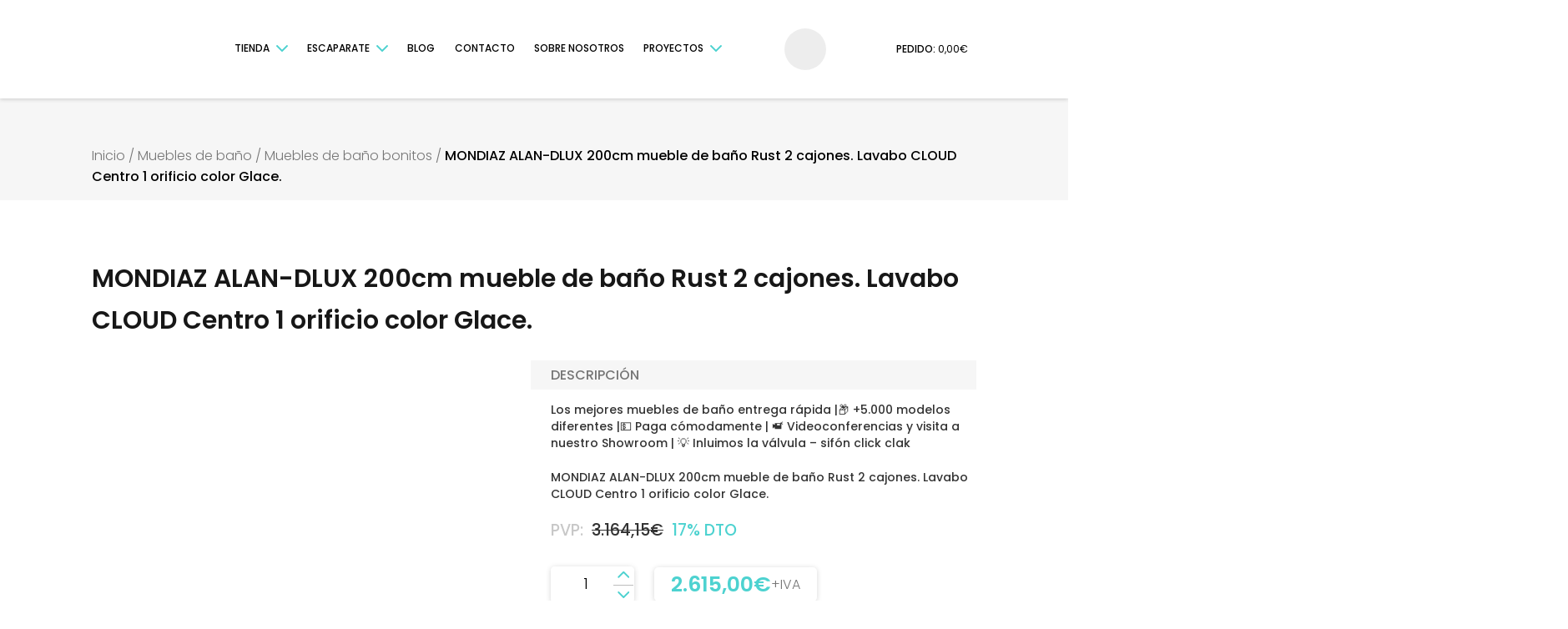

--- FILE ---
content_type: text/html; charset=UTF-8
request_url: https://www.adrihosan.com/producto/alan-dlux-adx200rus2lm1gla/
body_size: 82850
content:
<!doctype html><html lang="es" prefix="og: https://ogp.me/ns#"><head><script data-no-optimize="1">var litespeed_docref=sessionStorage.getItem("litespeed_docref");litespeed_docref&&(Object.defineProperty(document,"referrer",{get:function(){return litespeed_docref}}),sessionStorage.removeItem("litespeed_docref"));</script>  <script type="litespeed/javascript">(function(w,d,s,l,i){w[l]=w[l]||[];w[l].push({'gtm.start':new Date().getTime(),event:'gtm.js'});var f=d.getElementsByTagName(s)[0],j=d.createElement(s),dl=l!='dataLayer'?'&l='+l:'';j.async=!0;j.src='https://www.googletagmanager.com/gtm.js?id='+i+dl;f.parentNode.insertBefore(j,f)})(window,document,'script','dataLayer','GTM-NSSDZCN')</script> <meta charset="UTF-8"><meta name="viewport" content="width=device-width, initial-scale=1"><link rel="profile" href="https://gmpg.org/xfn/11"> <script type="text/plain" data-service="tiktok" data-category="marketing">!function (w, d, t) {
      w.TiktokAnalyticsObject=t;var ttq=w[t]=w[t]||[];ttq.methods=["page","track","identify","instances","debug","on","off","once","ready","alias","group","enableCookie","disableCookie"],ttq.setAndDefer=function(t,e){t[e]=function(){t.push([e].concat(Array.prototype.slice.call(arguments,0)))}};for(var i=0;i<ttq.methods.length;i++)ttq.setAndDefer(ttq,ttq.methods[i]);ttq.instance=function(t){for(var e=ttq._i[t]||[],n=0;n<ttq.methods.length;n++
)ttq.setAndDefer(e,ttq.methods[n]);return e},ttq.load=function(e,n){var i="https://analytics.tiktok.com/i18n/pixel/events.js";ttq._i=ttq._i||{},ttq._i[e]=[],ttq._i[e]._u=i,ttq._t=ttq._t||{},ttq._t[e]=+new Date,ttq._o=ttq._o||{},ttq._o[e]=n||{};n=document.createElement("script");n.type="text/javascript",n.async=!0,n.src=i+"?sdkid="+e+"&lib="+t;e=document.getElementsByTagName("script")[0];e.parentNode.insertBefore(n,e)};

      ttq.load('CARF1OJC77UBG1OT9CPG');
      ttq.page();
    }(window, document, 'ttq');</script> <script data-cfasync="false" data-no-defer="1" data-no-minify="1" data-no-optimize="1">var ewww_webp_supported=!1;function check_webp_feature(A,e){var w;e=void 0!==e?e:function(){},ewww_webp_supported?e(ewww_webp_supported):((w=new Image).onload=function(){ewww_webp_supported=0<w.width&&0<w.height,e&&e(ewww_webp_supported)},w.onerror=function(){e&&e(!1)},w.src="data:image/webp;base64,"+{alpha:"UklGRkoAAABXRUJQVlA4WAoAAAAQAAAAAAAAAAAAQUxQSAwAAAARBxAR/Q9ERP8DAABWUDggGAAAABQBAJ0BKgEAAQAAAP4AAA3AAP7mtQAAAA=="}[A])}check_webp_feature("alpha");</script><script data-cfasync="false" data-no-defer="1" data-no-minify="1" data-no-optimize="1">var Arrive=function(c,w){"use strict";if(c.MutationObserver&&"undefined"!=typeof HTMLElement){var r,a=0,u=(r=HTMLElement.prototype.matches||HTMLElement.prototype.webkitMatchesSelector||HTMLElement.prototype.mozMatchesSelector||HTMLElement.prototype.msMatchesSelector,{matchesSelector:function(e,t){return e instanceof HTMLElement&&r.call(e,t)},addMethod:function(e,t,r){var a=e[t];e[t]=function(){return r.length==arguments.length?r.apply(this,arguments):"function"==typeof a?a.apply(this,arguments):void 0}},callCallbacks:function(e,t){t&&t.options.onceOnly&&1==t.firedElems.length&&(e=[e[0]]);for(var r,a=0;r=e[a];a++)r&&r.callback&&r.callback.call(r.elem,r.elem);t&&t.options.onceOnly&&1==t.firedElems.length&&t.me.unbindEventWithSelectorAndCallback.call(t.target,t.selector,t.callback)},checkChildNodesRecursively:function(e,t,r,a){for(var i,n=0;i=e[n];n++)r(i,t,a)&&a.push({callback:t.callback,elem:i}),0<i.childNodes.length&&u.checkChildNodesRecursively(i.childNodes,t,r,a)},mergeArrays:function(e,t){var r,a={};for(r in e)e.hasOwnProperty(r)&&(a[r]=e[r]);for(r in t)t.hasOwnProperty(r)&&(a[r]=t[r]);return a},toElementsArray:function(e){return e=void 0!==e&&("number"!=typeof e.length||e===c)?[e]:e}}),e=(l.prototype.addEvent=function(e,t,r,a){a={target:e,selector:t,options:r,callback:a,firedElems:[]};return this._beforeAdding&&this._beforeAdding(a),this._eventsBucket.push(a),a},l.prototype.removeEvent=function(e){for(var t,r=this._eventsBucket.length-1;t=this._eventsBucket[r];r--)e(t)&&(this._beforeRemoving&&this._beforeRemoving(t),(t=this._eventsBucket.splice(r,1))&&t.length&&(t[0].callback=null))},l.prototype.beforeAdding=function(e){this._beforeAdding=e},l.prototype.beforeRemoving=function(e){this._beforeRemoving=e},l),t=function(i,n){var o=new e,l=this,s={fireOnAttributesModification:!1};return o.beforeAdding(function(t){var e=t.target;e!==c.document&&e!==c||(e=document.getElementsByTagName("html")[0]);var r=new MutationObserver(function(e){n.call(this,e,t)}),a=i(t.options);r.observe(e,a),t.observer=r,t.me=l}),o.beforeRemoving(function(e){e.observer.disconnect()}),this.bindEvent=function(e,t,r){t=u.mergeArrays(s,t);for(var a=u.toElementsArray(this),i=0;i<a.length;i++)o.addEvent(a[i],e,t,r)},this.unbindEvent=function(){var r=u.toElementsArray(this);o.removeEvent(function(e){for(var t=0;t<r.length;t++)if(this===w||e.target===r[t])return!0;return!1})},this.unbindEventWithSelectorOrCallback=function(r){var a=u.toElementsArray(this),i=r,e="function"==typeof r?function(e){for(var t=0;t<a.length;t++)if((this===w||e.target===a[t])&&e.callback===i)return!0;return!1}:function(e){for(var t=0;t<a.length;t++)if((this===w||e.target===a[t])&&e.selector===r)return!0;return!1};o.removeEvent(e)},this.unbindEventWithSelectorAndCallback=function(r,a){var i=u.toElementsArray(this);o.removeEvent(function(e){for(var t=0;t<i.length;t++)if((this===w||e.target===i[t])&&e.selector===r&&e.callback===a)return!0;return!1})},this},i=new function(){var s={fireOnAttributesModification:!1,onceOnly:!1,existing:!1};function n(e,t,r){return!(!u.matchesSelector(e,t.selector)||(e._id===w&&(e._id=a++),-1!=t.firedElems.indexOf(e._id)))&&(t.firedElems.push(e._id),!0)}var c=(i=new t(function(e){var t={attributes:!1,childList:!0,subtree:!0};return e.fireOnAttributesModification&&(t.attributes=!0),t},function(e,i){e.forEach(function(e){var t=e.addedNodes,r=e.target,a=[];null!==t&&0<t.length?u.checkChildNodesRecursively(t,i,n,a):"attributes"===e.type&&n(r,i)&&a.push({callback:i.callback,elem:r}),u.callCallbacks(a,i)})})).bindEvent;return i.bindEvent=function(e,t,r){t=void 0===r?(r=t,s):u.mergeArrays(s,t);var a=u.toElementsArray(this);if(t.existing){for(var i=[],n=0;n<a.length;n++)for(var o=a[n].querySelectorAll(e),l=0;l<o.length;l++)i.push({callback:r,elem:o[l]});if(t.onceOnly&&i.length)return r.call(i[0].elem,i[0].elem);setTimeout(u.callCallbacks,1,i)}c.call(this,e,t,r)},i},o=new function(){var a={};function i(e,t){return u.matchesSelector(e,t.selector)}var n=(o=new t(function(){return{childList:!0,subtree:!0}},function(e,r){e.forEach(function(e){var t=e.removedNodes,e=[];null!==t&&0<t.length&&u.checkChildNodesRecursively(t,r,i,e),u.callCallbacks(e,r)})})).bindEvent;return o.bindEvent=function(e,t,r){t=void 0===r?(r=t,a):u.mergeArrays(a,t),n.call(this,e,t,r)},o};d(HTMLElement.prototype),d(NodeList.prototype),d(HTMLCollection.prototype),d(HTMLDocument.prototype),d(Window.prototype);var n={};return s(i,n,"unbindAllArrive"),s(o,n,"unbindAllLeave"),n}function l(){this._eventsBucket=[],this._beforeAdding=null,this._beforeRemoving=null}function s(e,t,r){u.addMethod(t,r,e.unbindEvent),u.addMethod(t,r,e.unbindEventWithSelectorOrCallback),u.addMethod(t,r,e.unbindEventWithSelectorAndCallback)}function d(e){e.arrive=i.bindEvent,s(i,e,"unbindArrive"),e.leave=o.bindEvent,s(o,e,"unbindLeave")}}(window,void 0),ewww_webp_supported=!1;function check_webp_feature(e,t){var r;ewww_webp_supported?t(ewww_webp_supported):((r=new Image).onload=function(){ewww_webp_supported=0<r.width&&0<r.height,t(ewww_webp_supported)},r.onerror=function(){t(!1)},r.src="data:image/webp;base64,"+{alpha:"UklGRkoAAABXRUJQVlA4WAoAAAAQAAAAAAAAAAAAQUxQSAwAAAARBxAR/Q9ERP8DAABWUDggGAAAABQBAJ0BKgEAAQAAAP4AAA3AAP7mtQAAAA==",animation:"UklGRlIAAABXRUJQVlA4WAoAAAASAAAAAAAAAAAAQU5JTQYAAAD/////AABBTk1GJgAAAAAAAAAAAAAAAAAAAGQAAABWUDhMDQAAAC8AAAAQBxAREYiI/gcA"}[e])}function ewwwLoadImages(e){if(e){for(var t=document.querySelectorAll(".batch-image img, .image-wrapper a, .ngg-pro-masonry-item a, .ngg-galleria-offscreen-seo-wrapper a"),r=0,a=t.length;r<a;r++)ewwwAttr(t[r],"data-src",t[r].getAttribute("data-webp")),ewwwAttr(t[r],"data-thumbnail",t[r].getAttribute("data-webp-thumbnail"));for(var i=document.querySelectorAll("div.woocommerce-product-gallery__image"),r=0,a=i.length;r<a;r++)ewwwAttr(i[r],"data-thumb",i[r].getAttribute("data-webp-thumb"))}for(var n=document.querySelectorAll("video"),r=0,a=n.length;r<a;r++)ewwwAttr(n[r],"poster",e?n[r].getAttribute("data-poster-webp"):n[r].getAttribute("data-poster-image"));for(var o,l=document.querySelectorAll("img.ewww_webp_lazy_load"),r=0,a=l.length;r<a;r++)e&&(ewwwAttr(l[r],"data-lazy-srcset",l[r].getAttribute("data-lazy-srcset-webp")),ewwwAttr(l[r],"data-srcset",l[r].getAttribute("data-srcset-webp")),ewwwAttr(l[r],"data-lazy-src",l[r].getAttribute("data-lazy-src-webp")),ewwwAttr(l[r],"data-src",l[r].getAttribute("data-src-webp")),ewwwAttr(l[r],"data-orig-file",l[r].getAttribute("data-webp-orig-file")),ewwwAttr(l[r],"data-medium-file",l[r].getAttribute("data-webp-medium-file")),ewwwAttr(l[r],"data-large-file",l[r].getAttribute("data-webp-large-file")),null!=(o=l[r].getAttribute("srcset"))&&!1!==o&&o.includes("R0lGOD")&&ewwwAttr(l[r],"src",l[r].getAttribute("data-lazy-src-webp"))),l[r].className=l[r].className.replace(/\bewww_webp_lazy_load\b/,"");for(var s=document.querySelectorAll(".ewww_webp"),r=0,a=s.length;r<a;r++)e?(ewwwAttr(s[r],"srcset",s[r].getAttribute("data-srcset-webp")),ewwwAttr(s[r],"src",s[r].getAttribute("data-src-webp")),ewwwAttr(s[r],"data-orig-file",s[r].getAttribute("data-webp-orig-file")),ewwwAttr(s[r],"data-medium-file",s[r].getAttribute("data-webp-medium-file")),ewwwAttr(s[r],"data-large-file",s[r].getAttribute("data-webp-large-file")),ewwwAttr(s[r],"data-large_image",s[r].getAttribute("data-webp-large_image")),ewwwAttr(s[r],"data-src",s[r].getAttribute("data-webp-src"))):(ewwwAttr(s[r],"srcset",s[r].getAttribute("data-srcset-img")),ewwwAttr(s[r],"src",s[r].getAttribute("data-src-img"))),s[r].className=s[r].className.replace(/\bewww_webp\b/,"ewww_webp_loaded");window.jQuery&&jQuery.fn.isotope&&jQuery.fn.imagesLoaded&&(jQuery(".fusion-posts-container-infinite").imagesLoaded(function(){jQuery(".fusion-posts-container-infinite").hasClass("isotope")&&jQuery(".fusion-posts-container-infinite").isotope()}),jQuery(".fusion-portfolio:not(.fusion-recent-works) .fusion-portfolio-wrapper").imagesLoaded(function(){jQuery(".fusion-portfolio:not(.fusion-recent-works) .fusion-portfolio-wrapper").isotope()}))}function ewwwWebPInit(e){ewwwLoadImages(e),ewwwNggLoadGalleries(e),document.arrive(".ewww_webp",function(){ewwwLoadImages(e)}),document.arrive(".ewww_webp_lazy_load",function(){ewwwLoadImages(e)}),document.arrive("videos",function(){ewwwLoadImages(e)}),"loading"==document.readyState?document.addEventListener("DOMContentLoaded",ewwwJSONParserInit):("undefined"!=typeof galleries&&ewwwNggParseGalleries(e),ewwwWooParseVariations(e))}function ewwwAttr(e,t,r){null!=r&&!1!==r&&e.setAttribute(t,r)}function ewwwJSONParserInit(){"undefined"!=typeof galleries&&check_webp_feature("alpha",ewwwNggParseGalleries),check_webp_feature("alpha",ewwwWooParseVariations)}function ewwwWooParseVariations(e){if(e)for(var t=document.querySelectorAll("form.variations_form"),r=0,a=t.length;r<a;r++){var i=t[r].getAttribute("data-product_variations"),n=!1;try{for(var o in i=JSON.parse(i))void 0!==i[o]&&void 0!==i[o].image&&(void 0!==i[o].image.src_webp&&(i[o].image.src=i[o].image.src_webp,n=!0),void 0!==i[o].image.srcset_webp&&(i[o].image.srcset=i[o].image.srcset_webp,n=!0),void 0!==i[o].image.full_src_webp&&(i[o].image.full_src=i[o].image.full_src_webp,n=!0),void 0!==i[o].image.gallery_thumbnail_src_webp&&(i[o].image.gallery_thumbnail_src=i[o].image.gallery_thumbnail_src_webp,n=!0),void 0!==i[o].image.thumb_src_webp&&(i[o].image.thumb_src=i[o].image.thumb_src_webp,n=!0));n&&ewwwAttr(t[r],"data-product_variations",JSON.stringify(i))}catch(e){}}}function ewwwNggParseGalleries(e){if(e)for(var t in galleries){var r=galleries[t];galleries[t].images_list=ewwwNggParseImageList(r.images_list)}}function ewwwNggLoadGalleries(e){e&&document.addEventListener("ngg.galleria.themeadded",function(e,t){window.ngg_galleria._create_backup=window.ngg_galleria.create,window.ngg_galleria.create=function(e,t){var r=$(e).data("id");return galleries["gallery_"+r].images_list=ewwwNggParseImageList(galleries["gallery_"+r].images_list),window.ngg_galleria._create_backup(e,t)}})}function ewwwNggParseImageList(e){for(var t in e){var r=e[t];if(void 0!==r["image-webp"]&&(e[t].image=r["image-webp"],delete e[t]["image-webp"]),void 0!==r["thumb-webp"]&&(e[t].thumb=r["thumb-webp"],delete e[t]["thumb-webp"]),void 0!==r.full_image_webp&&(e[t].full_image=r.full_image_webp,delete e[t].full_image_webp),void 0!==r.srcsets)for(var a in r.srcsets)nggSrcset=r.srcsets[a],void 0!==r.srcsets[a+"-webp"]&&(e[t].srcsets[a]=r.srcsets[a+"-webp"],delete e[t].srcsets[a+"-webp"]);if(void 0!==r.full_srcsets)for(var i in r.full_srcsets)nggFSrcset=r.full_srcsets[i],void 0!==r.full_srcsets[i+"-webp"]&&(e[t].full_srcsets[i]=r.full_srcsets[i+"-webp"],delete e[t].full_srcsets[i+"-webp"])}return e}check_webp_feature("alpha",ewwwWebPInit);</script>  <script data-cfasync="false" data-pagespeed-no-defer>var gtm4wp_datalayer_name = "dataLayer";
	var dataLayer = dataLayer || [];
	const gtm4wp_use_sku_instead = 0;
	const gtm4wp_currency = 'EUR';
	const gtm4wp_product_per_impression = 10;
	const gtm4wp_clear_ecommerce = false;
	const gtm4wp_datalayer_max_timeout = 2000;

	const gtm4wp_scrollerscript_debugmode         = false;
	const gtm4wp_scrollerscript_callbacktime      = 100;
	const gtm4wp_scrollerscript_readerlocation    = 150;
	const gtm4wp_scrollerscript_contentelementid  = "content";
	const gtm4wp_scrollerscript_scannertime       = 60;</script> <title>Renueva Tu Espacio Con Alan DLUX200 Cm - Descubre Adrihosan</title><meta name="description" content="Descubre el mueble de baño Alan DLUX 200 cm : la unión perfecta de diseño y practicidad. Redefine tu baño con la calidad de Adrihosan."/><meta name="robots" content="follow, index, max-snippet:-1, max-video-preview:-1, max-image-preview:large"/><link rel="canonical" href="https://www.adrihosan.com/producto/alan-dlux-adx200rus2lm1gla/" /><meta property="og:locale" content="es_ES" /><meta property="og:type" content="product" /><meta property="og:title" content="Renueva Tu Espacio Con Alan DLUX200 Cm - Descubre Adrihosan" /><meta property="og:description" content="Descubre el mueble de baño Alan DLUX 200 cm : la unión perfecta de diseño y practicidad. Redefine tu baño con la calidad de Adrihosan." /><meta property="og:url" content="https://www.adrihosan.com/producto/alan-dlux-adx200rus2lm1gla/" /><meta property="og:site_name" content="Adrihosan" /><meta property="og:updated_time" content="2024-07-06T09:57:02+02:00" /><meta property="og:image" content="https://www.adrihosan.com/wp-content/uploads/2024/07/alan_dluxe_vrijhangend_cloud_glace_rust_top2_0072_13807513831538.jpg" /><meta property="og:image:secure_url" content="https://www.adrihosan.com/wp-content/uploads/2024/07/alan_dluxe_vrijhangend_cloud_glace_rust_top2_0072_13807513831538.jpg" /><meta property="og:image:width" content="1000" /><meta property="og:image:height" content="1000" /><meta property="og:image:alt" content="MONDIAZ ALAN-DLUX 200cm mueble de baño Rust 2 cajones. Lavabo CLOUD Centro 1 orificio color Glace." /><meta property="og:image:type" content="image/jpeg" /><meta property="product:brand" content="Mondiaz" /><meta property="product:price:amount" content="2615" /><meta property="product:price:currency" content="EUR" /><meta property="product:availability" content="instock" /><meta property="product:retailer_item_id" content="ADX200Rus2LM1Gla" /><meta name="twitter:card" content="summary_large_image" /><meta name="twitter:title" content="Renueva Tu Espacio Con Alan DLUX200 Cm - Descubre Adrihosan" /><meta name="twitter:description" content="Descubre el mueble de baño Alan DLUX 200 cm : la unión perfecta de diseño y practicidad. Redefine tu baño con la calidad de Adrihosan." /><meta name="twitter:site" content="@Amparo_San" /><meta name="twitter:creator" content="@adrihosan" /><meta name="twitter:image" content="https://www.adrihosan.com/wp-content/uploads/2024/07/alan_dluxe_vrijhangend_cloud_glace_rust_top2_0072_13807513831538.jpg" /><meta name="twitter:label1" content="Precio" /><meta name="twitter:data1" content="2.615,00&euro;" /><meta name="twitter:label2" content="Disponibilidad" /><meta name="twitter:data2" content="Hay existencias" /> <script type="application/ld+json" class="rank-math-schema-pro">{"@context":"https://schema.org","@graph":[{"@type":"Place","@id":"https://www.adrihosan.com/#place","geo":{"@type":"GeoCoordinates","latitude":"39.5378454","longitude":"-0.6457505"},"hasMap":"https://www.google.com/maps/search/?api=1&amp;query=39.5378454,-0.6457505","address":{"@type":"PostalAddress","streetAddress":"C/Cuba,71 ESQ, C/ dels Centelles, 48","addressLocality":"Valencia","addressRegion":"Valencia","postalCode":"46006","addressCountry":"ES"}},{"@type":["HomeGoodsStore","Organization"],"@id":"https://www.adrihosan.com/#organization","name":"Adrihosan azulejos","url":"https://www.adrihosan.com","sameAs":["https://www.facebook.com/Adrihosan","https://twitter.com/Amparo_San"],"email":"comercial@adrihosan.com","address":{"@type":"PostalAddress","streetAddress":"C/Cuba,71 ESQ, C/ dels Centelles, 48","addressLocality":"Valencia","addressRegion":"Valencia","postalCode":"46006","addressCountry":"ES"},"logo":{"@type":"ImageObject","@id":"https://www.adrihosan.com/#logo","url":"https://www.adrihosan.com/wp-content/uploads/2021/09/adrihosan-logo.svg","contentUrl":"https://www.adrihosan.com/wp-content/uploads/2021/09/adrihosan-logo.svg","caption":"Adrihosan","inLanguage":"es","width":"0","height":"0"},"priceRange":"$$","openingHours":["Monday,Tuesday,Wednesday,Thursday 8:00-15:00","Friday 8:00-14:00","Saturday 9:00-13:00"],"legalName":"ADRIHOSAN,S.L.","location":{"@id":"https://www.adrihosan.com/#place"},"image":{"@id":"https://www.adrihosan.com/#logo"},"telephone":"+34 961957136"},{"@type":"WebSite","@id":"https://www.adrihosan.com/#website","url":"https://www.adrihosan.com","name":"Adrihosan","alternateName":"Adrihosan","publisher":{"@id":"https://www.adrihosan.com/#organization"},"inLanguage":"es"},{"@type":"ImageObject","@id":"https://www.adrihosan.com/wp-content/uploads/2024/07/alan_dluxe_vrijhangend_cloud_glace_rust_top2_0072_13807513831538.jpg","url":"https://www.adrihosan.com/wp-content/uploads/2024/07/alan_dluxe_vrijhangend_cloud_glace_rust_top2_0072_13807513831538.jpg","width":"1000","height":"1000","caption":"MONDIAZ ALAN-DLUX 200cm mueble de ba\u00f1o Rust 2 cajones. Lavabo CLOUD Centro 1 orificio color Glace.","inLanguage":"es"},{"@type":"BreadcrumbList","@id":"https://www.adrihosan.com/producto/alan-dlux-adx200rus2lm1gla/#breadcrumb","itemListElement":[{"@type":"ListItem","position":"1","item":{"@id":"https://www.adrihosan.com","name":"Inicio"}},{"@type":"ListItem","position":"2","item":{"@id":"https://www.adrihosan.com/categoria-producto/muebles-de-bano/muebles-de-bano-bonitos/","name":"Muebles de ba\u00f1o bonitos"}},{"@type":"ListItem","position":"3","item":{"@id":"https://www.adrihosan.com/producto/alan-dlux-adx200rus2lm1gla/","name":"MONDIAZ ALAN-DLUX 200cm mueble de ba\u00f1o Rust 2 cajones. Lavabo CLOUD Centro 1 orificio color Glace."}}]},{"@type":"ItemPage","@id":"https://www.adrihosan.com/producto/alan-dlux-adx200rus2lm1gla/#webpage","url":"https://www.adrihosan.com/producto/alan-dlux-adx200rus2lm1gla/","name":"Renueva Tu Espacio Con Alan DLUX200 Cm - Descubre Adrihosan","datePublished":"2024-07-06T09:54:58+02:00","dateModified":"2024-07-06T09:57:02+02:00","isPartOf":{"@id":"https://www.adrihosan.com/#website"},"primaryImageOfPage":{"@id":"https://www.adrihosan.com/wp-content/uploads/2024/07/alan_dluxe_vrijhangend_cloud_glace_rust_top2_0072_13807513831538.jpg"},"inLanguage":"es","breadcrumb":{"@id":"https://www.adrihosan.com/producto/alan-dlux-adx200rus2lm1gla/#breadcrumb"}},{"@type":"Product","brand":{"@type":"Brand","name":"Mondiaz"},"name":"Renueva Tu Espacio con Alan DLUX200  cm  - Descubre Adrihosan","description":"Descubre el mueble de ba\u00f1o Alan DLUX 200 cm : la uni\u00f3n perfecta de dise\u00f1o y practicidad. Redefine tu ba\u00f1o con la calidad de  Adrihosan.","sku":"ADX200Rus2LM1Gla","category":"Muebles de ba\u00f1o &gt; Muebles de ba\u00f1o bonitos","mainEntityOfPage":{"@id":"https://www.adrihosan.com/producto/alan-dlux-adx200rus2lm1gla/#webpage"},"weight":{"@type":"QuantitativeValue","unitCode":"KGM","value":"20"},"height":{"@type":"QuantitativeValue","unitCode":"CMT","value":"30"},"width":{"@type":"QuantitativeValue","unitCode":"CMT","value":"41"},"depth":{"@type":"QuantitativeValue","unitCode":"CMT","value":"200"},"image":[{"@type":"ImageObject","url":"https://www.adrihosan.com/wp-content/uploads/2024/07/alan_dluxe_vrijhangend_cloud_glace_rust_top2_0072_13807513831538.jpg","height":"1000","width":"1000"},{"@type":"ImageObject","url":"https://www.adrihosan.com/wp-content/uploads/2024/07/Alan_Dluxe_Vrijhangend_Cloud_Glace_Rust_front2_0072_13807513831530.jpg","height":"1000","width":"1000"},{"@type":"ImageObject","url":"https://www.adrihosan.com/wp-content/uploads/2024/07/Alan_Dluxe_Vrijhangend_Cloud_Glace_Rust_side_0072_13807513831763.jpg","height":"1000","width":"1000"},{"@type":"ImageObject","url":"https://www.adrihosan.com/wp-content/uploads/2024/07/Alan_Dluxe_Vrijhangend_Cloud_Glace_Rust_google_1_0072.jpg","height":"1000","width":"1000"},{"@type":"ImageObject","url":"https://www.adrihosan.com/wp-content/uploads/2024/07/Alan_Dluxe_Vrijhangend_Cloud_Glace_Rust_google_2_0072.jpg","height":"1000","width":"1000"},{"@type":"ImageObject","url":"https://www.adrihosan.com/wp-content/uploads/2024/07/Alan_Dluxe_Vrijhangend_Cloud_Glace_Rust_google_3_0072.jpg","height":"1000","width":"1000"},{"@type":"ImageObject","url":"https://www.adrihosan.com/wp-content/uploads/2024/07/Alan_Dluxe_Vrijhangend_Cloud_Glace_Rust_bad_0072.jpg","height":"1000","width":"1000"},{"@type":"ImageObject","url":"https://www.adrihosan.com/wp-content/uploads/2024/07/alan-200cm-center-technishe-tekening_17526264441003-15.jpg","height":"1315","width":"1315"}],"offers":{"@type":"Offer","price":"2615.00","priceCurrency":"EUR","priceValidUntil":"2027-12-31","availability":"http://schema.org/InStock","itemCondition":"NewCondition","url":"https://www.adrihosan.com/producto/alan-dlux-adx200rus2lm1gla/","seller":{"@type":"Organization","@id":"https://www.adrihosan.com/","name":"Adrihosan","url":"https://www.adrihosan.com","logo":"https://www.adrihosan.com/wp-content/uploads/2021/09/adrihosan-logo.svg"},"priceSpecification":{"price":"2615","priceCurrency":"EUR","valueAddedTaxIncluded":"false"}},"color":"Rust","additionalProperty":[{"@type":"PropertyValue","name":"pa_ancho-mueble","value":"200"},{"@type":"PropertyValue","name":"pa_cajones-mueble","value":"2 cajones del mueble"},{"@type":"PropertyValue","name":"pa_material-lavabo","value":"Solid Surface"},{"@type":"PropertyValue","name":"pa_modelo-lavabo","value":"CLOUD"},{"@type":"PropertyValue","name":"pa_serie","value":"ALAN DLUX"},{"@type":"PropertyValue","name":"pa_orificio-grifo","value":"1 orificios para grifo"},{"@type":"PropertyValue","name":"pa_posicion-lavabo","value":"Centro"},{"@type":"PropertyValue","name":"pa_marca","value":"Adr Top"},{"@type":"PropertyValue","name":"pa_color-lavabo","value":"Glace"}],"@id":"https://www.adrihosan.com/producto/alan-dlux-adx200rus2lm1gla/#richSnippet"}]}</script> <link rel='dns-prefetch' href='//static.addtoany.com' /><link rel='dns-prefetch' href='//challenges.cloudflare.com' /><link rel='dns-prefetch' href='//bat.bing.com' /><link rel='dns-prefetch' href='//cdn.doofinder.com' /><link rel='dns-prefetch' href='//connect.facebook.net' /><link rel='dns-prefetch' href='//ekr.zdassets.com' /><link rel='dns-prefetch' href='//embed.typeform.com' /><link rel='dns-prefetch' href='//eu1-search.doofinder.com' /><link rel='dns-prefetch' href='//fonts.gstatic.com' /><link rel='dns-prefetch' href='//googleads.g.doubleclick.net' /><link rel='dns-prefetch' href='//i.ytimg.com' /><link rel='dns-prefetch' href='//jnn-pa.googleapis.com' /><link rel='dns-prefetch' href='//mc.yandex.ru' /><link rel='dns-prefetch' href='//play.google.com' /><link rel='dns-prefetch' href='//static.cloudflareinsights.com' /><link rel='dns-prefetch' href='//static.doubleclick.net' /><link rel='dns-prefetch' href='//static.zdassets.com' /><link rel='dns-prefetch' href='//v2.zopim.com' /><link rel='dns-prefetch' href='//www.clarity.ms' /><link rel='dns-prefetch' href='//www.google-analytics.com' /><link rel='dns-prefetch' href='//www.google.com' /><link rel='dns-prefetch' href='//www.googleoptimize.com' /><link rel='dns-prefetch' href='//www.googletagmanager.com' /><link rel='dns-prefetch' href='//youtube.com' /><link rel='dns-prefetch' href='//yt3.ggpht.com' /><link rel="alternate" type="application/rss+xml" title="Adrihosan &raquo; Feed" href="https://www.adrihosan.com/feed/" /><link rel="alternate" title="oEmbed (JSON)" type="application/json+oembed" href="https://www.adrihosan.com/wp-json/oembed/1.0/embed?url=https%3A%2F%2Fwww.adrihosan.com%2Fproducto%2Falan-dlux-adx200rus2lm1gla%2F" /><link rel="alternate" title="oEmbed (XML)" type="text/xml+oembed" href="https://www.adrihosan.com/wp-json/oembed/1.0/embed?url=https%3A%2F%2Fwww.adrihosan.com%2Fproducto%2Falan-dlux-adx200rus2lm1gla%2F&#038;format=xml" /><style id='wp-img-auto-sizes-contain-inline-css'>img:is([sizes=auto i],[sizes^="auto," i]){contain-intrinsic-size:3000px 1500px}
/*# sourceURL=wp-img-auto-sizes-contain-inline-css */</style><link data-optimized="2" rel="stylesheet" href="https://www.adrihosan.com/wp-content/litespeed/css/cbd1ae2e89db65c6b113588c382177d1.css?ver=319e0" /><style id='wp-block-cover-inline-css'>.wp-block-cover,.wp-block-cover-image{align-items:center;background-position:50%;box-sizing:border-box;display:flex;justify-content:center;min-height:430px;overflow:hidden;overflow:clip;padding:1em;position:relative}.wp-block-cover .has-background-dim:not([class*=-background-color]),.wp-block-cover-image .has-background-dim:not([class*=-background-color]),.wp-block-cover-image.has-background-dim:not([class*=-background-color]),.wp-block-cover.has-background-dim:not([class*=-background-color]){background-color:#000}.wp-block-cover .has-background-dim.has-background-gradient,.wp-block-cover-image .has-background-dim.has-background-gradient{background-color:initial}.wp-block-cover-image.has-background-dim:before,.wp-block-cover.has-background-dim:before{background-color:inherit;content:""}.wp-block-cover .wp-block-cover__background,.wp-block-cover .wp-block-cover__gradient-background,.wp-block-cover-image .wp-block-cover__background,.wp-block-cover-image .wp-block-cover__gradient-background,.wp-block-cover-image.has-background-dim:not(.has-background-gradient):before,.wp-block-cover.has-background-dim:not(.has-background-gradient):before{bottom:0;left:0;opacity:.5;position:absolute;right:0;top:0}.wp-block-cover-image.has-background-dim.has-background-dim-10 .wp-block-cover__background,.wp-block-cover-image.has-background-dim.has-background-dim-10 .wp-block-cover__gradient-background,.wp-block-cover-image.has-background-dim.has-background-dim-10:not(.has-background-gradient):before,.wp-block-cover.has-background-dim.has-background-dim-10 .wp-block-cover__background,.wp-block-cover.has-background-dim.has-background-dim-10 .wp-block-cover__gradient-background,.wp-block-cover.has-background-dim.has-background-dim-10:not(.has-background-gradient):before{opacity:.1}.wp-block-cover-image.has-background-dim.has-background-dim-20 .wp-block-cover__background,.wp-block-cover-image.has-background-dim.has-background-dim-20 .wp-block-cover__gradient-background,.wp-block-cover-image.has-background-dim.has-background-dim-20:not(.has-background-gradient):before,.wp-block-cover.has-background-dim.has-background-dim-20 .wp-block-cover__background,.wp-block-cover.has-background-dim.has-background-dim-20 .wp-block-cover__gradient-background,.wp-block-cover.has-background-dim.has-background-dim-20:not(.has-background-gradient):before{opacity:.2}.wp-block-cover-image.has-background-dim.has-background-dim-30 .wp-block-cover__background,.wp-block-cover-image.has-background-dim.has-background-dim-30 .wp-block-cover__gradient-background,.wp-block-cover-image.has-background-dim.has-background-dim-30:not(.has-background-gradient):before,.wp-block-cover.has-background-dim.has-background-dim-30 .wp-block-cover__background,.wp-block-cover.has-background-dim.has-background-dim-30 .wp-block-cover__gradient-background,.wp-block-cover.has-background-dim.has-background-dim-30:not(.has-background-gradient):before{opacity:.3}.wp-block-cover-image.has-background-dim.has-background-dim-40 .wp-block-cover__background,.wp-block-cover-image.has-background-dim.has-background-dim-40 .wp-block-cover__gradient-background,.wp-block-cover-image.has-background-dim.has-background-dim-40:not(.has-background-gradient):before,.wp-block-cover.has-background-dim.has-background-dim-40 .wp-block-cover__background,.wp-block-cover.has-background-dim.has-background-dim-40 .wp-block-cover__gradient-background,.wp-block-cover.has-background-dim.has-background-dim-40:not(.has-background-gradient):before{opacity:.4}.wp-block-cover-image.has-background-dim.has-background-dim-50 .wp-block-cover__background,.wp-block-cover-image.has-background-dim.has-background-dim-50 .wp-block-cover__gradient-background,.wp-block-cover-image.has-background-dim.has-background-dim-50:not(.has-background-gradient):before,.wp-block-cover.has-background-dim.has-background-dim-50 .wp-block-cover__background,.wp-block-cover.has-background-dim.has-background-dim-50 .wp-block-cover__gradient-background,.wp-block-cover.has-background-dim.has-background-dim-50:not(.has-background-gradient):before{opacity:.5}.wp-block-cover-image.has-background-dim.has-background-dim-60 .wp-block-cover__background,.wp-block-cover-image.has-background-dim.has-background-dim-60 .wp-block-cover__gradient-background,.wp-block-cover-image.has-background-dim.has-background-dim-60:not(.has-background-gradient):before,.wp-block-cover.has-background-dim.has-background-dim-60 .wp-block-cover__background,.wp-block-cover.has-background-dim.has-background-dim-60 .wp-block-cover__gradient-background,.wp-block-cover.has-background-dim.has-background-dim-60:not(.has-background-gradient):before{opacity:.6}.wp-block-cover-image.has-background-dim.has-background-dim-70 .wp-block-cover__background,.wp-block-cover-image.has-background-dim.has-background-dim-70 .wp-block-cover__gradient-background,.wp-block-cover-image.has-background-dim.has-background-dim-70:not(.has-background-gradient):before,.wp-block-cover.has-background-dim.has-background-dim-70 .wp-block-cover__background,.wp-block-cover.has-background-dim.has-background-dim-70 .wp-block-cover__gradient-background,.wp-block-cover.has-background-dim.has-background-dim-70:not(.has-background-gradient):before{opacity:.7}.wp-block-cover-image.has-background-dim.has-background-dim-80 .wp-block-cover__background,.wp-block-cover-image.has-background-dim.has-background-dim-80 .wp-block-cover__gradient-background,.wp-block-cover-image.has-background-dim.has-background-dim-80:not(.has-background-gradient):before,.wp-block-cover.has-background-dim.has-background-dim-80 .wp-block-cover__background,.wp-block-cover.has-background-dim.has-background-dim-80 .wp-block-cover__gradient-background,.wp-block-cover.has-background-dim.has-background-dim-80:not(.has-background-gradient):before{opacity:.8}.wp-block-cover-image.has-background-dim.has-background-dim-90 .wp-block-cover__background,.wp-block-cover-image.has-background-dim.has-background-dim-90 .wp-block-cover__gradient-background,.wp-block-cover-image.has-background-dim.has-background-dim-90:not(.has-background-gradient):before,.wp-block-cover.has-background-dim.has-background-dim-90 .wp-block-cover__background,.wp-block-cover.has-background-dim.has-background-dim-90 .wp-block-cover__gradient-background,.wp-block-cover.has-background-dim.has-background-dim-90:not(.has-background-gradient):before{opacity:.9}.wp-block-cover-image.has-background-dim.has-background-dim-100 .wp-block-cover__background,.wp-block-cover-image.has-background-dim.has-background-dim-100 .wp-block-cover__gradient-background,.wp-block-cover-image.has-background-dim.has-background-dim-100:not(.has-background-gradient):before,.wp-block-cover.has-background-dim.has-background-dim-100 .wp-block-cover__background,.wp-block-cover.has-background-dim.has-background-dim-100 .wp-block-cover__gradient-background,.wp-block-cover.has-background-dim.has-background-dim-100:not(.has-background-gradient):before{opacity:1}.wp-block-cover .wp-block-cover__background.has-background-dim.has-background-dim-0,.wp-block-cover .wp-block-cover__gradient-background.has-background-dim.has-background-dim-0,.wp-block-cover-image .wp-block-cover__background.has-background-dim.has-background-dim-0,.wp-block-cover-image .wp-block-cover__gradient-background.has-background-dim.has-background-dim-0{opacity:0}.wp-block-cover .wp-block-cover__background.has-background-dim.has-background-dim-10,.wp-block-cover .wp-block-cover__gradient-background.has-background-dim.has-background-dim-10,.wp-block-cover-image .wp-block-cover__background.has-background-dim.has-background-dim-10,.wp-block-cover-image .wp-block-cover__gradient-background.has-background-dim.has-background-dim-10{opacity:.1}.wp-block-cover .wp-block-cover__background.has-background-dim.has-background-dim-20,.wp-block-cover .wp-block-cover__gradient-background.has-background-dim.has-background-dim-20,.wp-block-cover-image .wp-block-cover__background.has-background-dim.has-background-dim-20,.wp-block-cover-image .wp-block-cover__gradient-background.has-background-dim.has-background-dim-20{opacity:.2}.wp-block-cover .wp-block-cover__background.has-background-dim.has-background-dim-30,.wp-block-cover .wp-block-cover__gradient-background.has-background-dim.has-background-dim-30,.wp-block-cover-image .wp-block-cover__background.has-background-dim.has-background-dim-30,.wp-block-cover-image .wp-block-cover__gradient-background.has-background-dim.has-background-dim-30{opacity:.3}.wp-block-cover .wp-block-cover__background.has-background-dim.has-background-dim-40,.wp-block-cover .wp-block-cover__gradient-background.has-background-dim.has-background-dim-40,.wp-block-cover-image .wp-block-cover__background.has-background-dim.has-background-dim-40,.wp-block-cover-image .wp-block-cover__gradient-background.has-background-dim.has-background-dim-40{opacity:.4}.wp-block-cover .wp-block-cover__background.has-background-dim.has-background-dim-50,.wp-block-cover .wp-block-cover__gradient-background.has-background-dim.has-background-dim-50,.wp-block-cover-image .wp-block-cover__background.has-background-dim.has-background-dim-50,.wp-block-cover-image .wp-block-cover__gradient-background.has-background-dim.has-background-dim-50{opacity:.5}.wp-block-cover .wp-block-cover__background.has-background-dim.has-background-dim-60,.wp-block-cover .wp-block-cover__gradient-background.has-background-dim.has-background-dim-60,.wp-block-cover-image .wp-block-cover__background.has-background-dim.has-background-dim-60,.wp-block-cover-image .wp-block-cover__gradient-background.has-background-dim.has-background-dim-60{opacity:.6}.wp-block-cover .wp-block-cover__background.has-background-dim.has-background-dim-70,.wp-block-cover .wp-block-cover__gradient-background.has-background-dim.has-background-dim-70,.wp-block-cover-image .wp-block-cover__background.has-background-dim.has-background-dim-70,.wp-block-cover-image .wp-block-cover__gradient-background.has-background-dim.has-background-dim-70{opacity:.7}.wp-block-cover .wp-block-cover__background.has-background-dim.has-background-dim-80,.wp-block-cover .wp-block-cover__gradient-background.has-background-dim.has-background-dim-80,.wp-block-cover-image .wp-block-cover__background.has-background-dim.has-background-dim-80,.wp-block-cover-image .wp-block-cover__gradient-background.has-background-dim.has-background-dim-80{opacity:.8}.wp-block-cover .wp-block-cover__background.has-background-dim.has-background-dim-90,.wp-block-cover .wp-block-cover__gradient-background.has-background-dim.has-background-dim-90,.wp-block-cover-image .wp-block-cover__background.has-background-dim.has-background-dim-90,.wp-block-cover-image .wp-block-cover__gradient-background.has-background-dim.has-background-dim-90{opacity:.9}.wp-block-cover .wp-block-cover__background.has-background-dim.has-background-dim-100,.wp-block-cover .wp-block-cover__gradient-background.has-background-dim.has-background-dim-100,.wp-block-cover-image .wp-block-cover__background.has-background-dim.has-background-dim-100,.wp-block-cover-image .wp-block-cover__gradient-background.has-background-dim.has-background-dim-100{opacity:1}.wp-block-cover-image.alignleft,.wp-block-cover-image.alignright,.wp-block-cover.alignleft,.wp-block-cover.alignright{max-width:420px;width:100%}.wp-block-cover-image.aligncenter,.wp-block-cover-image.alignleft,.wp-block-cover-image.alignright,.wp-block-cover.aligncenter,.wp-block-cover.alignleft,.wp-block-cover.alignright{display:flex}.wp-block-cover .wp-block-cover__inner-container,.wp-block-cover-image .wp-block-cover__inner-container{color:inherit;position:relative;width:100%}.wp-block-cover-image.is-position-top-left,.wp-block-cover.is-position-top-left{align-items:flex-start;justify-content:flex-start}.wp-block-cover-image.is-position-top-center,.wp-block-cover.is-position-top-center{align-items:flex-start;justify-content:center}.wp-block-cover-image.is-position-top-right,.wp-block-cover.is-position-top-right{align-items:flex-start;justify-content:flex-end}.wp-block-cover-image.is-position-center-left,.wp-block-cover.is-position-center-left{align-items:center;justify-content:flex-start}.wp-block-cover-image.is-position-center-center,.wp-block-cover.is-position-center-center{align-items:center;justify-content:center}.wp-block-cover-image.is-position-center-right,.wp-block-cover.is-position-center-right{align-items:center;justify-content:flex-end}.wp-block-cover-image.is-position-bottom-left,.wp-block-cover.is-position-bottom-left{align-items:flex-end;justify-content:flex-start}.wp-block-cover-image.is-position-bottom-center,.wp-block-cover.is-position-bottom-center{align-items:flex-end;justify-content:center}.wp-block-cover-image.is-position-bottom-right,.wp-block-cover.is-position-bottom-right{align-items:flex-end;justify-content:flex-end}.wp-block-cover-image.has-custom-content-position.has-custom-content-position .wp-block-cover__inner-container,.wp-block-cover.has-custom-content-position.has-custom-content-position .wp-block-cover__inner-container{margin:0}.wp-block-cover-image.has-custom-content-position.has-custom-content-position.is-position-bottom-left .wp-block-cover__inner-container,.wp-block-cover-image.has-custom-content-position.has-custom-content-position.is-position-bottom-right .wp-block-cover__inner-container,.wp-block-cover-image.has-custom-content-position.has-custom-content-position.is-position-center-left .wp-block-cover__inner-container,.wp-block-cover-image.has-custom-content-position.has-custom-content-position.is-position-center-right .wp-block-cover__inner-container,.wp-block-cover-image.has-custom-content-position.has-custom-content-position.is-position-top-left .wp-block-cover__inner-container,.wp-block-cover-image.has-custom-content-position.has-custom-content-position.is-position-top-right .wp-block-cover__inner-container,.wp-block-cover.has-custom-content-position.has-custom-content-position.is-position-bottom-left .wp-block-cover__inner-container,.wp-block-cover.has-custom-content-position.has-custom-content-position.is-position-bottom-right .wp-block-cover__inner-container,.wp-block-cover.has-custom-content-position.has-custom-content-position.is-position-center-left .wp-block-cover__inner-container,.wp-block-cover.has-custom-content-position.has-custom-content-position.is-position-center-right .wp-block-cover__inner-container,.wp-block-cover.has-custom-content-position.has-custom-content-position.is-position-top-left .wp-block-cover__inner-container,.wp-block-cover.has-custom-content-position.has-custom-content-position.is-position-top-right .wp-block-cover__inner-container{margin:0;width:auto}.wp-block-cover .wp-block-cover__image-background,.wp-block-cover video.wp-block-cover__video-background,.wp-block-cover-image .wp-block-cover__image-background,.wp-block-cover-image video.wp-block-cover__video-background{border:none;bottom:0;box-shadow:none;height:100%;left:0;margin:0;max-height:none;max-width:none;object-fit:cover;outline:none;padding:0;position:absolute;right:0;top:0;width:100%}.wp-block-cover-image.has-parallax,.wp-block-cover.has-parallax,.wp-block-cover__image-background.has-parallax,video.wp-block-cover__video-background.has-parallax{background-attachment:fixed;background-repeat:no-repeat;background-size:cover}@supports (-webkit-touch-callout:inherit){.wp-block-cover-image.has-parallax,.wp-block-cover.has-parallax,.wp-block-cover__image-background.has-parallax,video.wp-block-cover__video-background.has-parallax{background-attachment:scroll}}@media (prefers-reduced-motion:reduce){.wp-block-cover-image.has-parallax,.wp-block-cover.has-parallax,.wp-block-cover__image-background.has-parallax,video.wp-block-cover__video-background.has-parallax{background-attachment:scroll}}.wp-block-cover-image.is-repeated,.wp-block-cover.is-repeated,.wp-block-cover__image-background.is-repeated,video.wp-block-cover__video-background.is-repeated{background-repeat:repeat;background-size:auto}.wp-block-cover-image-text,.wp-block-cover-image-text a,.wp-block-cover-image-text a:active,.wp-block-cover-image-text a:focus,.wp-block-cover-image-text a:hover,.wp-block-cover-text,.wp-block-cover-text a,.wp-block-cover-text a:active,.wp-block-cover-text a:focus,.wp-block-cover-text a:hover,section.wp-block-cover-image h2,section.wp-block-cover-image h2 a,section.wp-block-cover-image h2 a:active,section.wp-block-cover-image h2 a:focus,section.wp-block-cover-image h2 a:hover{color:#fff}.wp-block-cover-image .wp-block-cover.has-left-content{justify-content:flex-start}.wp-block-cover-image .wp-block-cover.has-right-content{justify-content:flex-end}.wp-block-cover-image.has-left-content .wp-block-cover-image-text,.wp-block-cover.has-left-content .wp-block-cover-text,section.wp-block-cover-image.has-left-content>h2{margin-left:0;text-align:left}.wp-block-cover-image.has-right-content .wp-block-cover-image-text,.wp-block-cover.has-right-content .wp-block-cover-text,section.wp-block-cover-image.has-right-content>h2{margin-right:0;text-align:right}.wp-block-cover .wp-block-cover-text,.wp-block-cover-image .wp-block-cover-image-text,section.wp-block-cover-image>h2{font-size:2em;line-height:1.25;margin-bottom:0;max-width:840px;padding:.44em;text-align:center;z-index:1}:where(.wp-block-cover-image:not(.has-text-color)),:where(.wp-block-cover:not(.has-text-color)){color:#fff}:where(.wp-block-cover-image.is-light:not(.has-text-color)),:where(.wp-block-cover.is-light:not(.has-text-color)){color:#000}:root :where(.wp-block-cover h1:not(.has-text-color)),:root :where(.wp-block-cover h2:not(.has-text-color)),:root :where(.wp-block-cover h3:not(.has-text-color)),:root :where(.wp-block-cover h4:not(.has-text-color)),:root :where(.wp-block-cover h5:not(.has-text-color)),:root :where(.wp-block-cover h6:not(.has-text-color)),:root :where(.wp-block-cover p:not(.has-text-color)){color:inherit}body:not(.editor-styles-wrapper) .wp-block-cover:not(.wp-block-cover:has(.wp-block-cover__background+.wp-block-cover__inner-container)) .wp-block-cover__image-background,body:not(.editor-styles-wrapper) .wp-block-cover:not(.wp-block-cover:has(.wp-block-cover__background+.wp-block-cover__inner-container)) .wp-block-cover__video-background{z-index:0}body:not(.editor-styles-wrapper) .wp-block-cover:not(.wp-block-cover:has(.wp-block-cover__background+.wp-block-cover__inner-container)) .wp-block-cover__background,body:not(.editor-styles-wrapper) .wp-block-cover:not(.wp-block-cover:has(.wp-block-cover__background+.wp-block-cover__inner-container)) .wp-block-cover__gradient-background,body:not(.editor-styles-wrapper) .wp-block-cover:not(.wp-block-cover:has(.wp-block-cover__background+.wp-block-cover__inner-container)) .wp-block-cover__inner-container,body:not(.editor-styles-wrapper) .wp-block-cover:not(.wp-block-cover:has(.wp-block-cover__background+.wp-block-cover__inner-container)).has-background-dim:not(.has-background-gradient):before{z-index:1}.has-modal-open body:not(.editor-styles-wrapper) .wp-block-cover:not(.wp-block-cover:has(.wp-block-cover__background+.wp-block-cover__inner-container)) .wp-block-cover__inner-container{z-index:auto}
/*# sourceURL=https://www.adrihosan.com/wp-includes/blocks/cover/style.min.css */</style><style id='wp-block-heading-inline-css'>h1:where(.wp-block-heading).has-background,h2:where(.wp-block-heading).has-background,h3:where(.wp-block-heading).has-background,h4:where(.wp-block-heading).has-background,h5:where(.wp-block-heading).has-background,h6:where(.wp-block-heading).has-background{padding:1.25em 2.375em}h1.has-text-align-left[style*=writing-mode]:where([style*=vertical-lr]),h1.has-text-align-right[style*=writing-mode]:where([style*=vertical-rl]),h2.has-text-align-left[style*=writing-mode]:where([style*=vertical-lr]),h2.has-text-align-right[style*=writing-mode]:where([style*=vertical-rl]),h3.has-text-align-left[style*=writing-mode]:where([style*=vertical-lr]),h3.has-text-align-right[style*=writing-mode]:where([style*=vertical-rl]),h4.has-text-align-left[style*=writing-mode]:where([style*=vertical-lr]),h4.has-text-align-right[style*=writing-mode]:where([style*=vertical-rl]),h5.has-text-align-left[style*=writing-mode]:where([style*=vertical-lr]),h5.has-text-align-right[style*=writing-mode]:where([style*=vertical-rl]),h6.has-text-align-left[style*=writing-mode]:where([style*=vertical-lr]),h6.has-text-align-right[style*=writing-mode]:where([style*=vertical-rl]){rotate:180deg}
/*# sourceURL=https://www.adrihosan.com/wp-includes/blocks/heading/style.min.css */</style><style id='wp-block-image-inline-css'>.wp-block-image>a,.wp-block-image>figure>a{display:inline-block}.wp-block-image img{box-sizing:border-box;height:auto;max-width:100%;vertical-align:bottom}@media not (prefers-reduced-motion){.wp-block-image img.hide{visibility:hidden}.wp-block-image img.show{animation:show-content-image .4s}}.wp-block-image[style*=border-radius] img,.wp-block-image[style*=border-radius]>a{border-radius:inherit}.wp-block-image.has-custom-border img{box-sizing:border-box}.wp-block-image.aligncenter{text-align:center}.wp-block-image.alignfull>a,.wp-block-image.alignwide>a{width:100%}.wp-block-image.alignfull img,.wp-block-image.alignwide img{height:auto;width:100%}.wp-block-image .aligncenter,.wp-block-image .alignleft,.wp-block-image .alignright,.wp-block-image.aligncenter,.wp-block-image.alignleft,.wp-block-image.alignright{display:table}.wp-block-image .aligncenter>figcaption,.wp-block-image .alignleft>figcaption,.wp-block-image .alignright>figcaption,.wp-block-image.aligncenter>figcaption,.wp-block-image.alignleft>figcaption,.wp-block-image.alignright>figcaption{caption-side:bottom;display:table-caption}.wp-block-image .alignleft{float:left;margin:.5em 1em .5em 0}.wp-block-image .alignright{float:right;margin:.5em 0 .5em 1em}.wp-block-image .aligncenter{margin-left:auto;margin-right:auto}.wp-block-image :where(figcaption){margin-bottom:1em;margin-top:.5em}.wp-block-image.is-style-circle-mask img{border-radius:9999px}@supports ((-webkit-mask-image:none) or (mask-image:none)) or (-webkit-mask-image:none){.wp-block-image.is-style-circle-mask img{border-radius:0;-webkit-mask-image:url('data:image/svg+xml;utf8,<svg viewBox="0 0 100 100" xmlns="http://www.w3.org/2000/svg"><circle cx="50" cy="50" r="50"/></svg>');mask-image:url('data:image/svg+xml;utf8,<svg viewBox="0 0 100 100" xmlns="http://www.w3.org/2000/svg"><circle cx="50" cy="50" r="50"/></svg>');mask-mode:alpha;-webkit-mask-position:center;mask-position:center;-webkit-mask-repeat:no-repeat;mask-repeat:no-repeat;-webkit-mask-size:contain;mask-size:contain}}:root :where(.wp-block-image.is-style-rounded img,.wp-block-image .is-style-rounded img){border-radius:9999px}.wp-block-image figure{margin:0}.wp-lightbox-container{display:flex;flex-direction:column;position:relative}.wp-lightbox-container img{cursor:zoom-in}.wp-lightbox-container img:hover+button{opacity:1}.wp-lightbox-container button{align-items:center;backdrop-filter:blur(16px) saturate(180%);background-color:#5a5a5a40;border:none;border-radius:4px;cursor:zoom-in;display:flex;height:20px;justify-content:center;opacity:0;padding:0;position:absolute;right:16px;text-align:center;top:16px;width:20px;z-index:100}@media not (prefers-reduced-motion){.wp-lightbox-container button{transition:opacity .2s ease}}.wp-lightbox-container button:focus-visible{outline:3px auto #5a5a5a40;outline:3px auto -webkit-focus-ring-color;outline-offset:3px}.wp-lightbox-container button:hover{cursor:pointer;opacity:1}.wp-lightbox-container button:focus{opacity:1}.wp-lightbox-container button:focus,.wp-lightbox-container button:hover,.wp-lightbox-container button:not(:hover):not(:active):not(.has-background){background-color:#5a5a5a40;border:none}.wp-lightbox-overlay{box-sizing:border-box;cursor:zoom-out;height:100vh;left:0;overflow:hidden;position:fixed;top:0;visibility:hidden;width:100%;z-index:100000}.wp-lightbox-overlay .close-button{align-items:center;cursor:pointer;display:flex;justify-content:center;min-height:40px;min-width:40px;padding:0;position:absolute;right:calc(env(safe-area-inset-right) + 16px);top:calc(env(safe-area-inset-top) + 16px);z-index:5000000}.wp-lightbox-overlay .close-button:focus,.wp-lightbox-overlay .close-button:hover,.wp-lightbox-overlay .close-button:not(:hover):not(:active):not(.has-background){background:none;border:none}.wp-lightbox-overlay .lightbox-image-container{height:var(--wp--lightbox-container-height);left:50%;overflow:hidden;position:absolute;top:50%;transform:translate(-50%,-50%);transform-origin:top left;width:var(--wp--lightbox-container-width);z-index:9999999999}.wp-lightbox-overlay .wp-block-image{align-items:center;box-sizing:border-box;display:flex;height:100%;justify-content:center;margin:0;position:relative;transform-origin:0 0;width:100%;z-index:3000000}.wp-lightbox-overlay .wp-block-image img{height:var(--wp--lightbox-image-height);min-height:var(--wp--lightbox-image-height);min-width:var(--wp--lightbox-image-width);width:var(--wp--lightbox-image-width)}.wp-lightbox-overlay .wp-block-image figcaption{display:none}.wp-lightbox-overlay button{background:none;border:none}.wp-lightbox-overlay .scrim{background-color:#fff;height:100%;opacity:.9;position:absolute;width:100%;z-index:2000000}.wp-lightbox-overlay.active{visibility:visible}@media not (prefers-reduced-motion){.wp-lightbox-overlay.active{animation:turn-on-visibility .25s both}.wp-lightbox-overlay.active img{animation:turn-on-visibility .35s both}.wp-lightbox-overlay.show-closing-animation:not(.active){animation:turn-off-visibility .35s both}.wp-lightbox-overlay.show-closing-animation:not(.active) img{animation:turn-off-visibility .25s both}.wp-lightbox-overlay.zoom.active{animation:none;opacity:1;visibility:visible}.wp-lightbox-overlay.zoom.active .lightbox-image-container{animation:lightbox-zoom-in .4s}.wp-lightbox-overlay.zoom.active .lightbox-image-container img{animation:none}.wp-lightbox-overlay.zoom.active .scrim{animation:turn-on-visibility .4s forwards}.wp-lightbox-overlay.zoom.show-closing-animation:not(.active){animation:none}.wp-lightbox-overlay.zoom.show-closing-animation:not(.active) .lightbox-image-container{animation:lightbox-zoom-out .4s}.wp-lightbox-overlay.zoom.show-closing-animation:not(.active) .lightbox-image-container img{animation:none}.wp-lightbox-overlay.zoom.show-closing-animation:not(.active) .scrim{animation:turn-off-visibility .4s forwards}}@keyframes show-content-image{0%{visibility:hidden}99%{visibility:hidden}to{visibility:visible}}@keyframes turn-on-visibility{0%{opacity:0}to{opacity:1}}@keyframes turn-off-visibility{0%{opacity:1;visibility:visible}99%{opacity:0;visibility:visible}to{opacity:0;visibility:hidden}}@keyframes lightbox-zoom-in{0%{transform:translate(calc((-100vw + var(--wp--lightbox-scrollbar-width))/2 + var(--wp--lightbox-initial-left-position)),calc(-50vh + var(--wp--lightbox-initial-top-position))) scale(var(--wp--lightbox-scale))}to{transform:translate(-50%,-50%) scale(1)}}@keyframes lightbox-zoom-out{0%{transform:translate(-50%,-50%) scale(1);visibility:visible}99%{visibility:visible}to{transform:translate(calc((-100vw + var(--wp--lightbox-scrollbar-width))/2 + var(--wp--lightbox-initial-left-position)),calc(-50vh + var(--wp--lightbox-initial-top-position))) scale(var(--wp--lightbox-scale));visibility:hidden}}
/*# sourceURL=https://www.adrihosan.com/wp-includes/blocks/image/style.min.css */</style><style id='wp-block-group-inline-css'>.wp-block-group{box-sizing:border-box}:where(.wp-block-group.wp-block-group-is-layout-constrained){position:relative}
/*# sourceURL=https://www.adrihosan.com/wp-includes/blocks/group/style.min.css */</style><style id='wp-block-paragraph-inline-css'>.is-small-text{font-size:.875em}.is-regular-text{font-size:1em}.is-large-text{font-size:2.25em}.is-larger-text{font-size:3em}.has-drop-cap:not(:focus):first-letter{float:left;font-size:8.4em;font-style:normal;font-weight:100;line-height:.68;margin:.05em .1em 0 0;text-transform:uppercase}body.rtl .has-drop-cap:not(:focus):first-letter{float:none;margin-left:.1em}p.has-drop-cap.has-background{overflow:hidden}:root :where(p.has-background){padding:1.25em 2.375em}:where(p.has-text-color:not(.has-link-color)) a{color:inherit}p.has-text-align-left[style*="writing-mode:vertical-lr"],p.has-text-align-right[style*="writing-mode:vertical-rl"]{rotate:180deg}
/*# sourceURL=https://www.adrihosan.com/wp-includes/blocks/paragraph/style.min.css */</style><style id='wp-block-spacer-inline-css'>.wp-block-spacer{clear:both}
/*# sourceURL=https://www.adrihosan.com/wp-includes/blocks/spacer/style.min.css */</style><style id='wp-block-table-inline-css'>.wp-block-table{overflow-x:auto}.wp-block-table table{border-collapse:collapse;width:100%}.wp-block-table thead{border-bottom:3px solid}.wp-block-table tfoot{border-top:3px solid}.wp-block-table td,.wp-block-table th{border:1px solid;padding:.5em}.wp-block-table .has-fixed-layout{table-layout:fixed;width:100%}.wp-block-table .has-fixed-layout td,.wp-block-table .has-fixed-layout th{word-break:break-word}.wp-block-table.aligncenter,.wp-block-table.alignleft,.wp-block-table.alignright{display:table;width:auto}.wp-block-table.aligncenter td,.wp-block-table.aligncenter th,.wp-block-table.alignleft td,.wp-block-table.alignleft th,.wp-block-table.alignright td,.wp-block-table.alignright th{word-break:break-word}.wp-block-table .has-subtle-light-gray-background-color{background-color:#f3f4f5}.wp-block-table .has-subtle-pale-green-background-color{background-color:#e9fbe5}.wp-block-table .has-subtle-pale-blue-background-color{background-color:#e7f5fe}.wp-block-table .has-subtle-pale-pink-background-color{background-color:#fcf0ef}.wp-block-table.is-style-stripes{background-color:initial;border-collapse:inherit;border-spacing:0}.wp-block-table.is-style-stripes tbody tr:nth-child(odd){background-color:#f0f0f0}.wp-block-table.is-style-stripes.has-subtle-light-gray-background-color tbody tr:nth-child(odd){background-color:#f3f4f5}.wp-block-table.is-style-stripes.has-subtle-pale-green-background-color tbody tr:nth-child(odd){background-color:#e9fbe5}.wp-block-table.is-style-stripes.has-subtle-pale-blue-background-color tbody tr:nth-child(odd){background-color:#e7f5fe}.wp-block-table.is-style-stripes.has-subtle-pale-pink-background-color tbody tr:nth-child(odd){background-color:#fcf0ef}.wp-block-table.is-style-stripes td,.wp-block-table.is-style-stripes th{border-color:#0000}.wp-block-table.is-style-stripes{border-bottom:1px solid #f0f0f0}.wp-block-table .has-border-color td,.wp-block-table .has-border-color th,.wp-block-table .has-border-color tr,.wp-block-table .has-border-color>*{border-color:inherit}.wp-block-table table[style*=border-top-color] tr:first-child,.wp-block-table table[style*=border-top-color] tr:first-child td,.wp-block-table table[style*=border-top-color] tr:first-child th,.wp-block-table table[style*=border-top-color]>*,.wp-block-table table[style*=border-top-color]>* td,.wp-block-table table[style*=border-top-color]>* th{border-top-color:inherit}.wp-block-table table[style*=border-top-color] tr:not(:first-child){border-top-color:initial}.wp-block-table table[style*=border-right-color] td:last-child,.wp-block-table table[style*=border-right-color] th,.wp-block-table table[style*=border-right-color] tr,.wp-block-table table[style*=border-right-color]>*{border-right-color:inherit}.wp-block-table table[style*=border-bottom-color] tr:last-child,.wp-block-table table[style*=border-bottom-color] tr:last-child td,.wp-block-table table[style*=border-bottom-color] tr:last-child th,.wp-block-table table[style*=border-bottom-color]>*,.wp-block-table table[style*=border-bottom-color]>* td,.wp-block-table table[style*=border-bottom-color]>* th{border-bottom-color:inherit}.wp-block-table table[style*=border-bottom-color] tr:not(:last-child){border-bottom-color:initial}.wp-block-table table[style*=border-left-color] td:first-child,.wp-block-table table[style*=border-left-color] th,.wp-block-table table[style*=border-left-color] tr,.wp-block-table table[style*=border-left-color]>*{border-left-color:inherit}.wp-block-table table[style*=border-style] td,.wp-block-table table[style*=border-style] th,.wp-block-table table[style*=border-style] tr,.wp-block-table table[style*=border-style]>*{border-style:inherit}.wp-block-table table[style*=border-width] td,.wp-block-table table[style*=border-width] th,.wp-block-table table[style*=border-width] tr,.wp-block-table table[style*=border-width]>*{border-style:inherit;border-width:inherit}
/*# sourceURL=https://www.adrihosan.com/wp-includes/blocks/table/style.min.css */</style><style id='global-styles-inline-css'>:root{--wp--preset--aspect-ratio--square: 1;--wp--preset--aspect-ratio--4-3: 4/3;--wp--preset--aspect-ratio--3-4: 3/4;--wp--preset--aspect-ratio--3-2: 3/2;--wp--preset--aspect-ratio--2-3: 2/3;--wp--preset--aspect-ratio--16-9: 16/9;--wp--preset--aspect-ratio--9-16: 9/16;--wp--preset--color--black: #000000;--wp--preset--color--cyan-bluish-gray: #abb8c3;--wp--preset--color--white: #ffffff;--wp--preset--color--pale-pink: #f78da7;--wp--preset--color--vivid-red: #cf2e2e;--wp--preset--color--luminous-vivid-orange: #ff6900;--wp--preset--color--luminous-vivid-amber: #fcb900;--wp--preset--color--light-green-cyan: #7bdcb5;--wp--preset--color--vivid-green-cyan: #00d084;--wp--preset--color--pale-cyan-blue: #8ed1fc;--wp--preset--color--vivid-cyan-blue: #0693e3;--wp--preset--color--vivid-purple: #9b51e0;--wp--preset--color--doo-black: #000000;--wp--preset--color--doo-white: #FFFFFF;--wp--preset--color--doo-blue: #4DD2D0;--wp--preset--color--doo-red: #F36;--wp--preset--color--doo-green: #1a6c7a;--wp--preset--color--doo-green-2: #1a6c7acc;--wp--preset--color--doo-gray: #767676;--wp--preset--color--doo-gray-1: #808080;--wp--preset--color--doo-gray-2: #C8C8C8;--wp--preset--color--doo-gray-3: #BDBDBD;--wp--preset--color--doo-gray-4: #DFD7C9;--wp--preset--color--doo-gray-5: #F2F2F2;--wp--preset--color--doo-gray-6: #F6F6F6;--wp--preset--color--doo-gray-7: #F7F7F7;--wp--preset--color--doo-black-1: #333333;--wp--preset--color--doo-black-2: #171717;--wp--preset--color--doo-black-3: #4F4F4F;--wp--preset--color--doo-black-light: #102E35;--wp--preset--gradient--vivid-cyan-blue-to-vivid-purple: linear-gradient(135deg,rgb(6,147,227) 0%,rgb(155,81,224) 100%);--wp--preset--gradient--light-green-cyan-to-vivid-green-cyan: linear-gradient(135deg,rgb(122,220,180) 0%,rgb(0,208,130) 100%);--wp--preset--gradient--luminous-vivid-amber-to-luminous-vivid-orange: linear-gradient(135deg,rgb(252,185,0) 0%,rgb(255,105,0) 100%);--wp--preset--gradient--luminous-vivid-orange-to-vivid-red: linear-gradient(135deg,rgb(255,105,0) 0%,rgb(207,46,46) 100%);--wp--preset--gradient--very-light-gray-to-cyan-bluish-gray: linear-gradient(135deg,rgb(238,238,238) 0%,rgb(169,184,195) 100%);--wp--preset--gradient--cool-to-warm-spectrum: linear-gradient(135deg,rgb(74,234,220) 0%,rgb(151,120,209) 20%,rgb(207,42,186) 40%,rgb(238,44,130) 60%,rgb(251,105,98) 80%,rgb(254,248,76) 100%);--wp--preset--gradient--blush-light-purple: linear-gradient(135deg,rgb(255,206,236) 0%,rgb(152,150,240) 100%);--wp--preset--gradient--blush-bordeaux: linear-gradient(135deg,rgb(254,205,165) 0%,rgb(254,45,45) 50%,rgb(107,0,62) 100%);--wp--preset--gradient--luminous-dusk: linear-gradient(135deg,rgb(255,203,112) 0%,rgb(199,81,192) 50%,rgb(65,88,208) 100%);--wp--preset--gradient--pale-ocean: linear-gradient(135deg,rgb(255,245,203) 0%,rgb(182,227,212) 50%,rgb(51,167,181) 100%);--wp--preset--gradient--electric-grass: linear-gradient(135deg,rgb(202,248,128) 0%,rgb(113,206,126) 100%);--wp--preset--gradient--midnight: linear-gradient(135deg,rgb(2,3,129) 0%,rgb(40,116,252) 100%);--wp--preset--font-size--small: 13px;--wp--preset--font-size--medium: 20px;--wp--preset--font-size--large: 36px;--wp--preset--font-size--x-large: 42px;--wp--preset--spacing--20: 0.44rem;--wp--preset--spacing--30: 0.67rem;--wp--preset--spacing--40: 1rem;--wp--preset--spacing--50: 1.5rem;--wp--preset--spacing--60: 2.25rem;--wp--preset--spacing--70: 3.38rem;--wp--preset--spacing--80: 5.06rem;--wp--preset--shadow--natural: 6px 6px 9px rgba(0, 0, 0, 0.2);--wp--preset--shadow--deep: 12px 12px 50px rgba(0, 0, 0, 0.4);--wp--preset--shadow--sharp: 6px 6px 0px rgba(0, 0, 0, 0.2);--wp--preset--shadow--outlined: 6px 6px 0px -3px rgb(255, 255, 255), 6px 6px rgb(0, 0, 0);--wp--preset--shadow--crisp: 6px 6px 0px rgb(0, 0, 0);}:where(.is-layout-flex){gap: 0.5em;}:where(.is-layout-grid){gap: 0.5em;}body .is-layout-flex{display: flex;}.is-layout-flex{flex-wrap: wrap;align-items: center;}.is-layout-flex > :is(*, div){margin: 0;}body .is-layout-grid{display: grid;}.is-layout-grid > :is(*, div){margin: 0;}:where(.wp-block-columns.is-layout-flex){gap: 2em;}:where(.wp-block-columns.is-layout-grid){gap: 2em;}:where(.wp-block-post-template.is-layout-flex){gap: 1.25em;}:where(.wp-block-post-template.is-layout-grid){gap: 1.25em;}.has-black-color{color: var(--wp--preset--color--black) !important;}.has-cyan-bluish-gray-color{color: var(--wp--preset--color--cyan-bluish-gray) !important;}.has-white-color{color: var(--wp--preset--color--white) !important;}.has-pale-pink-color{color: var(--wp--preset--color--pale-pink) !important;}.has-vivid-red-color{color: var(--wp--preset--color--vivid-red) !important;}.has-luminous-vivid-orange-color{color: var(--wp--preset--color--luminous-vivid-orange) !important;}.has-luminous-vivid-amber-color{color: var(--wp--preset--color--luminous-vivid-amber) !important;}.has-light-green-cyan-color{color: var(--wp--preset--color--light-green-cyan) !important;}.has-vivid-green-cyan-color{color: var(--wp--preset--color--vivid-green-cyan) !important;}.has-pale-cyan-blue-color{color: var(--wp--preset--color--pale-cyan-blue) !important;}.has-vivid-cyan-blue-color{color: var(--wp--preset--color--vivid-cyan-blue) !important;}.has-vivid-purple-color{color: var(--wp--preset--color--vivid-purple) !important;}.has-black-background-color{background-color: var(--wp--preset--color--black) !important;}.has-cyan-bluish-gray-background-color{background-color: var(--wp--preset--color--cyan-bluish-gray) !important;}.has-white-background-color{background-color: var(--wp--preset--color--white) !important;}.has-pale-pink-background-color{background-color: var(--wp--preset--color--pale-pink) !important;}.has-vivid-red-background-color{background-color: var(--wp--preset--color--vivid-red) !important;}.has-luminous-vivid-orange-background-color{background-color: var(--wp--preset--color--luminous-vivid-orange) !important;}.has-luminous-vivid-amber-background-color{background-color: var(--wp--preset--color--luminous-vivid-amber) !important;}.has-light-green-cyan-background-color{background-color: var(--wp--preset--color--light-green-cyan) !important;}.has-vivid-green-cyan-background-color{background-color: var(--wp--preset--color--vivid-green-cyan) !important;}.has-pale-cyan-blue-background-color{background-color: var(--wp--preset--color--pale-cyan-blue) !important;}.has-vivid-cyan-blue-background-color{background-color: var(--wp--preset--color--vivid-cyan-blue) !important;}.has-vivid-purple-background-color{background-color: var(--wp--preset--color--vivid-purple) !important;}.has-black-border-color{border-color: var(--wp--preset--color--black) !important;}.has-cyan-bluish-gray-border-color{border-color: var(--wp--preset--color--cyan-bluish-gray) !important;}.has-white-border-color{border-color: var(--wp--preset--color--white) !important;}.has-pale-pink-border-color{border-color: var(--wp--preset--color--pale-pink) !important;}.has-vivid-red-border-color{border-color: var(--wp--preset--color--vivid-red) !important;}.has-luminous-vivid-orange-border-color{border-color: var(--wp--preset--color--luminous-vivid-orange) !important;}.has-luminous-vivid-amber-border-color{border-color: var(--wp--preset--color--luminous-vivid-amber) !important;}.has-light-green-cyan-border-color{border-color: var(--wp--preset--color--light-green-cyan) !important;}.has-vivid-green-cyan-border-color{border-color: var(--wp--preset--color--vivid-green-cyan) !important;}.has-pale-cyan-blue-border-color{border-color: var(--wp--preset--color--pale-cyan-blue) !important;}.has-vivid-cyan-blue-border-color{border-color: var(--wp--preset--color--vivid-cyan-blue) !important;}.has-vivid-purple-border-color{border-color: var(--wp--preset--color--vivid-purple) !important;}.has-vivid-cyan-blue-to-vivid-purple-gradient-background{background: var(--wp--preset--gradient--vivid-cyan-blue-to-vivid-purple) !important;}.has-light-green-cyan-to-vivid-green-cyan-gradient-background{background: var(--wp--preset--gradient--light-green-cyan-to-vivid-green-cyan) !important;}.has-luminous-vivid-amber-to-luminous-vivid-orange-gradient-background{background: var(--wp--preset--gradient--luminous-vivid-amber-to-luminous-vivid-orange) !important;}.has-luminous-vivid-orange-to-vivid-red-gradient-background{background: var(--wp--preset--gradient--luminous-vivid-orange-to-vivid-red) !important;}.has-very-light-gray-to-cyan-bluish-gray-gradient-background{background: var(--wp--preset--gradient--very-light-gray-to-cyan-bluish-gray) !important;}.has-cool-to-warm-spectrum-gradient-background{background: var(--wp--preset--gradient--cool-to-warm-spectrum) !important;}.has-blush-light-purple-gradient-background{background: var(--wp--preset--gradient--blush-light-purple) !important;}.has-blush-bordeaux-gradient-background{background: var(--wp--preset--gradient--blush-bordeaux) !important;}.has-luminous-dusk-gradient-background{background: var(--wp--preset--gradient--luminous-dusk) !important;}.has-pale-ocean-gradient-background{background: var(--wp--preset--gradient--pale-ocean) !important;}.has-electric-grass-gradient-background{background: var(--wp--preset--gradient--electric-grass) !important;}.has-midnight-gradient-background{background: var(--wp--preset--gradient--midnight) !important;}.has-small-font-size{font-size: var(--wp--preset--font-size--small) !important;}.has-medium-font-size{font-size: var(--wp--preset--font-size--medium) !important;}.has-large-font-size{font-size: var(--wp--preset--font-size--large) !important;}.has-x-large-font-size{font-size: var(--wp--preset--font-size--x-large) !important;}
/*# sourceURL=global-styles-inline-css */</style><style id='classic-theme-styles-inline-css'>/*! This file is auto-generated */
.wp-block-button__link{color:#fff;background-color:#32373c;border-radius:9999px;box-shadow:none;text-decoration:none;padding:calc(.667em + 2px) calc(1.333em + 2px);font-size:1.125em}.wp-block-file__button{background:#32373c;color:#fff;text-decoration:none}
/*# sourceURL=/wp-includes/css/classic-themes.min.css */</style><style id='woocommerce-inline-inline-css'>.woocommerce form .form-row .required { visibility: visible; }
/*# sourceURL=woocommerce-inline-inline-css */</style><style id='ez-toc-inline-css'>div#ez-toc-container .ez-toc-title {font-size: 120%;}div#ez-toc-container .ez-toc-title {font-weight: 700;}div#ez-toc-container ul li , div#ez-toc-container ul li a {font-size: 100%;}div#ez-toc-container ul li , div#ez-toc-container ul li a {font-weight: 500;}div#ez-toc-container nav ul ul li {font-size: 90%;}div#ez-toc-container {width: 100%;}.ez-toc-box-title {font-weight: bold; margin-bottom: 10px; text-align: center; text-transform: uppercase; letter-spacing: 1px; color: #666; padding-bottom: 5px;position:absolute;top:-4%;left:5%;background-color: inherit;transition: top 0.3s ease;}.ez-toc-box-title.toc-closed {top:-25%;}
.ez-toc-container-direction {direction: ltr;}.ez-toc-counter ul{counter-reset: item ;}.ez-toc-counter nav ul li a::before {content: counters(item, '.', decimal) '. ';display: inline-block;counter-increment: item;flex-grow: 0;flex-shrink: 0;margin-right: .2em; float: left; }.ez-toc-widget-direction {direction: ltr;}.ez-toc-widget-container ul{counter-reset: item ;}.ez-toc-widget-container nav ul li a::before {content: counters(item, '.', decimal) '. ';display: inline-block;counter-increment: item;flex-grow: 0;flex-shrink: 0;margin-right: .2em; float: left; }
/*# sourceURL=ez-toc-inline-css */</style><style id='adrihosan-woocommerce-style-inline-css'>@font-face {
			font-family: "star";
			src: url("https://www.adrihosan.com/wp-content/plugins/woocommerce/assets/fonts/star.eot");
			src: url("https://www.adrihosan.com/wp-content/plugins/woocommerce/assets/fonts/star.eot?#iefix") format("embedded-opentype"),
				url("https://www.adrihosan.com/wp-content/plugins/woocommerce/assets/fonts/star.woff") format("woff"),
				url("https://www.adrihosan.com/wp-content/plugins/woocommerce/assets/fonts/star.ttf") format("truetype"),
				url("https://www.adrihosan.com/wp-content/plugins/woocommerce/assets/fonts/star.svg#star") format("svg");
			font-weight: normal;
			font-style: normal;
		}
/*# sourceURL=adrihosan-woocommerce-style-inline-css */</style><style id='wcss-inline-css'>.wcss-popup {
			--popup-close-button-bg-color: #4dd2d0;
			--popup-close-button-icon-color: #ffffff;
		}.wcss-popup--bg-color {
			background-color: #ffffff;
		}.wcss-popup--text-color {
			color: #4dd2d0;
		}.wcss-btn {
			background-color: #4dd2d0 !important;
			color: #ffffff !important;
		}/*Botón*/
.wcss-btn {
font-size: 18px;
}
.wcss-btn:hover {
color: #4dd2d0!important;
background-color: #fff!important;
border: 1px solid #4dd2d0;
text-decoration: none;
}

/*Pop up*/
.wcss-popup__header-close {
background: #4dd2d0;
}

/*Iconos*/
.wcss-share-medium a i.wcss-icon-envelope, .wcss-share-medium a i.wcss-icon-whatsapp, .wcss-share-medium a i.wcss-icon-link, .wcss-share-medium a i.wcss-icon-bookmark, .wcss-copied-to-clipboard {
color: #4dd2d0;
}
/*# sourceURL=wcss-inline-css */</style><style id='wprevpro_w3-inline-css'>#wprev-slider-1 .wprevpro_star_imgs{color:rgb(77,210,208);}#wprev-slider-1 .wprsp-star{color:rgb(77,210,208);}#wprev-slider-1 .wprevpro_star_imgs span.svgicons{background:rgb(77,210,208);}#wprev-slider-1 .wprev_preview_bradius_T6{border-radius:0px;}#wprev-slider-1 .wprs_rd_more, #wprev-slider-1 .wprs_rd_less, #wprev-slider-1 .wprevpro_btn_show_rdpop{color:#4dd2d0;}#wprev-slider-1 .wprevpro_star_imgs span.svgicons{width:18px;height:18px;}#wprev-slider-1 .wprevsiteicon{height:32px;}#wprev-slider-1_widget .wprevpro_star_imgs{color:rgb(77,210,208);}#wprev-slider-1_widget .wprsp-star{color:rgb(77,210,208);}#wprev-slider-1_widget .wprevpro_star_imgs span.svgicons{background:rgb(77,210,208);}#wprev-slider-1_widget .wprev_preview_bradius_T6_widget{border-radius:0px;}#wprev-slider-1_widget .wprs_rd_more, #wprev-slider-1_widget .wprs_rd_less, #wprev-slider-1_widget .wprevpro_btn_show_rdpop{color:#4dd2d0;}#wprev-slider-1_widget .wprevpro_star_imgs span.svgicons{width:18px;height:18px;}#wprev-slider-1_widget .wprevsiteicon{height:32px;}
/*# sourceURL=wprevpro_w3-inline-css */</style> <script type="litespeed/javascript" data-src="https://www.adrihosan.com/wp-includes/js/jquery/jquery.min.js" id="jquery-core-js"></script> <script id="addtoany-core-js-before" type="litespeed/javascript">window.a2a_config=window.a2a_config||{};a2a_config.callbacks=[];a2a_config.overlays=[];a2a_config.templates={};a2a_localize={Share:"Compartir",Save:"Guardar",Subscribe:"Suscribir",Email:"Correo electrónico",Bookmark:"Marcador",ShowAll:"Mostrar todo",ShowLess:"Mostrar menos",FindServices:"Encontrar servicio(s)",FindAnyServiceToAddTo:"Encuentra al instante cualquier servicio para añadir a",PoweredBy:"Funciona con",ShareViaEmail:"Compartir por correo electrónico",SubscribeViaEmail:"Suscribirse a través de correo electrónico",BookmarkInYourBrowser:"Añadir a marcadores de tu navegador",BookmarkInstructions:"Presiona «Ctrl+D» o «\u2318+D» para añadir esta página a marcadores",AddToYourFavorites:"Añadir a tus favoritos",SendFromWebOrProgram:"Enviar desde cualquier dirección o programa de correo electrónico ",EmailProgram:"Programa de correo electrónico",More:"Más&#8230;",ThanksForSharing:"¡Gracias por compartir!",ThanksForFollowing:"¡Gracias por seguirnos!"};a2a_config.icon_color="transparent,#4dd2d0"</script> <script defer src="https://static.addtoany.com/menu/page.js" id="addtoany-core-js"></script> <script id="sequra-config-params-js-extra" type="litespeed/javascript">var SequraConfigParams={"scriptUri":"https://live.sequracdn.com/assets/sequra-checkout.min.js","thousandSeparator":".","decimalSeparator":",","locale":"es-ES","merchant":"adrihosan","assetKey":"KWz9tg4BQW","products":["i1","pp3"]}</script> <script id="sequra-widget-js-extra" type="litespeed/javascript">var SequraWidgetFacade={"widgets":[],"miniWidgets":[]}</script> <script id="wc-single-product-js-extra" type="litespeed/javascript">var wc_single_product_params={"i18n_required_rating_text":"Por favor elige una puntuaci\u00f3n","i18n_rating_options":["1 de 5 estrellas","2 de 5 estrellas","3 de 5 estrellas","4 de 5 estrellas","5 de 5 estrellas"],"i18n_product_gallery_trigger_text":"Ver galer\u00eda de im\u00e1genes a pantalla completa","review_rating_required":"yes","flexslider":{"rtl":!1,"animation":"slide","smoothHeight":!0,"directionNav":!1,"controlNav":"thumbnails","slideshow":!1,"animationSpeed":500,"animationLoop":!1,"allowOneSlide":!1},"zoom_enabled":"","zoom_options":[],"photoswipe_enabled":"1","photoswipe_options":{"shareEl":!1,"closeOnScroll":!1,"history":!1,"hideAnimationDuration":0,"showAnimationDuration":0},"flexslider_enabled":"1"}</script> <script id="woocommerce-js-extra" type="litespeed/javascript">var woocommerce_params={"ajax_url":"/wp-admin/admin-ajax.php","wc_ajax_url":"/?wc-ajax=%%endpoint%%","i18n_password_show":"Mostrar contrase\u00f1a","i18n_password_hide":"Ocultar contrase\u00f1a"}</script> <script id="wp-review-slider-pro_plublic-min-js-extra" type="litespeed/javascript">var wprevpublicjs_script_vars={"wpfb_nonce":"215634053c","wpfb_ajaxurl":"https://www.adrihosan.com/wp-admin/admin-ajax.php","wprevpluginsurl":"https://www.adrihosan.com/wp-content/plugins/wp-review-slider-pro","page_id":"268356"}</script> <script id="wcap_mailchimp_capture-js-extra" type="litespeed/javascript">var wcap_mailchimp_setting={"wcap_popup_setting":"","wcap_form_classes":"woocommerce-input-wrapper","wcap_ajax_url":"https://www.adrihosan.com/wp-admin/admin-ajax.php","wc_ajax_url":"/?wc-ajax=%%endpoint%%","wcap_url_capture":"https://www.adrihosan.com/finalizar-compra/"}</script> <link rel="https://api.w.org/" href="https://www.adrihosan.com/wp-json/" /><link rel="alternate" title="JSON" type="application/json" href="https://www.adrihosan.com/wp-json/wp/v2/product/268356" /><link rel="EditURI" type="application/rsd+xml" title="RSD" href="https://www.adrihosan.com/xmlrpc.php?rsd" /><meta name="generator" content="Art Project Group" /><link rel='shortlink' href='https://www.adrihosan.com/?p=268356' />
<style>.cmplz-hidden {
					display: none !important;
				}</style>
 <script data-cfasync="false" data-pagespeed-no-defer>var dataLayer_content = {"visitorLoginState":"logged-out","visitorType":"visitor-logged-out","pageTitle":"Renueva Tu Espacio Con Alan DLUX200 Cm - Descubre Adrihosan","pagePostType":"product","pagePostType2":"single-product","pagePostAuthor":"Adrihosan","browserName":"","browserVersion":"","browserEngineName":"","browserEngineVersion":"","osName":"","osVersion":"","deviceType":"bot","deviceManufacturer":"","deviceModel":"","postID":268356,"customerTotalOrders":0,"customerTotalOrderValue":0,"customerFirstName":"","customerLastName":"","customerBillingFirstName":"","customerBillingLastName":"","customerBillingCompany":"","customerBillingAddress1":"","customerBillingAddress2":"","customerBillingCity":"","customerBillingState":"","customerBillingPostcode":"","customerBillingCountry":"","customerBillingEmail":"","customerBillingEmailHash":"","customerBillingPhone":"","customerShippingFirstName":"","customerShippingLastName":"","customerShippingCompany":"","customerShippingAddress1":"","customerShippingAddress2":"","customerShippingCity":"","customerShippingState":"","customerShippingPostcode":"","customerShippingCountry":"","cartContent":{"totals":{"applied_coupons":[],"discount_total":0,"subtotal":0,"total":0},"items":[]},"productRatingCounts":[],"productAverageRating":0,"productReviewCount":0,"productType":"simple","productIsVariable":0};
	dataLayer.push( dataLayer_content );</script> <script data-cfasync="false" data-pagespeed-no-defer>(function(w,d,s,l,i){w[l]=w[l]||[];w[l].push({'gtm.start':
new Date().getTime(),event:'gtm.js'});var f=d.getElementsByTagName(s)[0],
j=d.createElement(s),dl=l!='dataLayer'?'&l='+l:'';j.async=true;j.src=
'//www.googletagmanager.com/gtm.js?id='+i+dl;f.parentNode.insertBefore(j,f);
})(window,document,'script','dataLayer','GTM-NSSDZCN');</script> <link rel="pingback" href="https://www.adrihosan.com/xmlrpc.php">	<noscript><style>.woocommerce-product-gallery{ opacity: 1 !important; }</style></noscript><style type="text/css" id="filter-everything-inline-css">.wpc-orderby-select{width:100%}.wpc-filters-open-button-container{display:none}.wpc-debug-message{padding:16px;font-size:14px;border:1px dashed #ccc;margin-bottom:20px}.wpc-debug-title{visibility:hidden}.wpc-button-inner,.wpc-chip-content{display:flex;align-items:center}.wpc-icon-html-wrapper{position:relative;margin-right:10px;top:2px}.wpc-icon-html-wrapper span{display:block;height:1px;width:18px;border-radius:3px;background:#2c2d33;margin-bottom:4px;position:relative}span.wpc-icon-line-1:after,span.wpc-icon-line-2:after,span.wpc-icon-line-3:after{content:"";display:block;width:3px;height:3px;border:1px solid #2c2d33;background-color:#fff;position:absolute;top:-2px;box-sizing:content-box}span.wpc-icon-line-3:after{border-radius:50%;left:2px}span.wpc-icon-line-1:after{border-radius:50%;left:5px}span.wpc-icon-line-2:after{border-radius:50%;left:12px}body .wpc-filters-open-button-container a.wpc-filters-open-widget,body .wpc-filters-open-button-container a.wpc-open-close-filters-button{display:inline-block;text-align:left;border:1px solid #2c2d33;border-radius:2px;line-height:1.5;padding:7px 12px;background-color:transparent;color:#2c2d33;box-sizing:border-box;text-decoration:none!important;font-weight:400;transition:none;position:relative}@media screen and (max-width:768px){.wpc_show_bottom_widget .wpc-filters-open-button-container,.wpc_show_open_close_button .wpc-filters-open-button-container{display:block}.wpc_show_bottom_widget .wpc-filters-open-button-container{margin-top:1em;margin-bottom:1em}}</style><noscript><style>.lazyload[data-src]{display:none !important;}</style></noscript><style>.lazyload{background-image:none !important;}.lazyload:before{background-image:none !important;}</style><style>.wp-block-gallery.is-cropped .blocks-gallery-item picture{height:100%;width:100%;}</style><link rel="icon" href="https://www.adrihosan.com/wp-content/uploads/2022/09/cropped-favicon-adrihosan-32x32.png" sizes="32x32" /><link rel="icon" href="https://www.adrihosan.com/wp-content/uploads/2022/09/cropped-favicon-adrihosan-192x192.png" sizes="192x192" /><link rel="apple-touch-icon" href="https://www.adrihosan.com/wp-content/uploads/2022/09/cropped-favicon-adrihosan-180x180.png" /><meta name="msapplication-TileImage" content="https://www.adrihosan.com/wp-content/uploads/2022/09/cropped-favicon-adrihosan-270x270.png" /><style id="wp-custom-css">.m0 {margin-top:0; margin-bottom:0}

/*SEQURA*/

sq_payment_method_title{
	font-weight: normal !important;
}
.sequra-promotion-widget[data-product="pp3"]{
	margin-bottom: 25px !important;
	margin-top: 5px !important;
	min-height: 25px !important;
	height: auto !important;
}

.payment_method_sequra div.sq_payment_method { 
	border: 0 !important; 
	padding: 0 !important;
	margin-bottom: 10 !important;
	background-color: transparent !important;
}

label.sq_payment_method{
	display: flex !important;
	flex-direction: row-reverse !important;
	margin-left: 4px !important;
}

div.sq_payment_method_cost {
	margin-left: 0 !important;
	padding-left: 32px !important;
}

#sequra_cost_link_i1{
	display: none !important;
}


div#sq_pm_i1  img {
	width: 30px !important!;	
	margin-left: 25px !important! ;
}

div#sq_pm_pp3  img {
	width: 30px !important!;	
	margin-left: 25px !important! ;
}


#sq_pm_i1 .sq_payment_method_title {
	font-weight: normal !important;
}

#sq_pm_pp3 .sq_payment_method_title {
	font-weight: normal !important;
}

/*fin SEQURA*/

/*oferta*/
.wc-block-components-product-sale-badge {display:none}

.wc-block-grid__product-onsale {display:none}


/*fin oferta*/

/*TEXTO CON SOMBRA*/
.texto-con-sombra {     text-shadow: 2px 2px 4px rgba(0, 0, 0, 0.5); }
/*FIN TEXTO CON SOMBRA*/




/* Quita bordes y radios SOLO al bloque de tu lead-magnet */

.block-contact.block-contact .wp-block-group__inner-container > .wp-block-columns > .wp-block-column:not(:first-child) .wp-block-image img,
.block-image-text .wp-block-group__inner-container > .wp-block-columns > .wp-block-column:not(:first-child) .wp-block-image img {
    border-width: 0 !important;   /* anula el grosor */
    border-style: none !important;
    border-color: transparent !important;
    border-radius: 0 !important;
}


/* FIN Quita bordes y radios SOLO al bloque de tu lead-magnet */

/* Art Project Group */
.home-banner-3 .escaparate {
    position: relative;
}

/* landing lead magnet , quitar espacios y fondo blanco */

body.page-id-422483,
body.page-id-422662 {
    background-color: #102e35 !important;
}

body.page-id-422483 .site-content,
body.page-id-422662 .site-content,
body.page-id-422483 .content-area,
body.page-id-422662 .content-area,
body.page-id-422483 main,
body.page-id-422662 main,
body.page-id-422483 .elementor-section,
body.page-id-422662 .elementor-section {
    margin-top: 0 !important;
    padding-top: 0 !important;
}

body.page-id-422483 h4,
body.page-id-422662 h4 {
    font-size: 35px !important;
    line-height: 1.4 !important;
    letter-spacing: 0.5px;
    margin-bottom: 20px;
}

@media (max-width: 767px) {
  body.page-id-422483 .site-main,
  body.page-id-422662 .site-main,
  body.page-id-422483 .elementor-section,
  body.page-id-422662 .elementor-section,
  body.page-id-422483 .content-area,
  body.page-id-422662 .content-area {
    padding-left: 20px !important;
    padding-right: 20px !important;
  }

  body.page-id-422483 h1,
  body.page-id-422662 h1,
  body.page-id-422483 h2,
  body.page-id-422662 h2,
  body.page-id-422483 h3,
  body.page-id-422662 h3,
  body.page-id-422483 h4,
  body.page-id-422662 h4,
  body.page-id-422483 p,
  body.page-id-422662 p {
    padding-left: 20px;
    padding-right: 20px;
  }

  body.page-id-422483 h1,
  body.page-id-422662 h1 {
    font-size: 26px !important;
    line-height: 1.4 !important;
  }

  body.page-id-422483 h4,
  body.page-id-422662 h4 {
    font-size: 22px !important;
    line-height: 1.5 !important;
  }
}

@media (max-width: 767px) {
  .block-contact.block-contact .wp-block-group__inner-container > .wp-block-columns > .wp-block-column:not(:first-child) .wp-block-image img,
  .block-image_text .wp-block-group__inner-container > .wp-block-columns > .wp-block-column:not(:first-child) .wp-block-image img {
    max-height: none !important;
    height: auto !important;
    width: 100% !important;
    object-fit: contain;
    display: block;
    margin: 0 auto;
  }
}

span.onsale {
    display: none !important;
}
/* ======================================================== */
/* = CÓDIGO FINAL v2 BOTONES CTA (Página "Sobre Nosotros")  = */
/* ======================================================== */

/* --- 1. ESTILO DEL BOTÓN (Con color de texto corregido) --- */
/* Añadimos .entry-content para máxima especificidad */

.entry-content .page-about-cta-button {
    display: inline-block;
    padding: 10px 22px;
    border-radius: 5px; 
    font-size: 0.9rem;
    font-weight: 600;
    text-transform: uppercase;
    letter-spacing: 0.5px;
    text-decoration: none;
    border: 2px solid #4dd2d0;
    background-color: #4dd2d0;
    color: #ffffff !important; /* FIX: Color de texto blanco */
    transition: all 0.2s ease-in-out;
    text-align: center;
    font-family: 'Poppins', sans-serif;
    cursor: pointer;
}

/* --- 2. ESTILO HOVER (Con color de texto corregido) --- */
.entry-content .page-about-cta-button:hover {
    background-color: #ffffff;
    color: #4dd2d0 !important; /* FIX: Color de texto corporativo */
    transform: translateY(-2px);
    box-shadow: 0 4px 8px rgba(0,0,0,0.1);
}

/* --- 3. CONTENEDOR ESCRITORIO (Con centrado corregido) --- */
.entry-content .page-about-cta-container {
    display: flex;
    flex-wrap: wrap;
    justify-content: center; 
    gap: 20px;
    
    /* FIX: Centrado del contenedor en sí mismo */
    width: -moz-fit-content;
    width: fit-content;
    margin-left: auto !important;
    margin-right: auto !important;

    /* Márgenes verticales */
    margin-top: 30px;
    margin-bottom: 30px;
}

/* --- 4. ARREGLO MÓVIL (Apilado y ancho) --- */
@media (max-width: 768px) {
  
    .entry-content .page-about-cta-container {
        flex-direction: column;  /* Apila los botones */
        align-items: center;     /* Centra la columna */
        gap: 15px;
        width: 100%; /* Resetea el ancho para el móvil */
    }

    .entry-content .page-about-cta-button {
        /* Ancho consistente en móvil */
        width: 90%;
        max-width: 350px; 
    }
}

.faq-question-common {
  font-size: 1rem;
}</style></head><body data-cmplz=2 class="wp-singular product-template-default single single-product postid-268356 wp-custom-logo wp-theme-adrihosan theme-adrihosan woocommerce woocommerce-page woocommerce-no-js no-sidebar woocommerce-active product-alan-dlux-adx200rus2lm1gla wpc_show_bottom_widget">
<noscript><iframe data-lazyloaded="1" src="about:blank" data-litespeed-src="https://www.googletagmanager.com/ns.html?id=GTM-NSSDZCN"
height="0" width="0" style="display:none;visibility:hidden"></iframe></noscript><noscript><iframe data-lazyloaded="1" src="about:blank" data-litespeed-src="https://www.googletagmanager.com/ns.html?id=GTM-NSSDZCN" height="0" width="0" style="display:none;visibility:hidden" aria-hidden="true"></iframe></noscript><div id="page" class="site">
<a class="skip-link screen-reader-text" href="#primary">Skip to content</a><header id="masthead" class="site-header full-width"><div class="site-header-content"><div class="site-branding">
<a href="https://www.adrihosan.com/" class="custom-logo-link" rel="home"><img width="1" height="1" src="[data-uri]" class="custom-logo lazyload" alt="Adrihosan. Cerca de ti, mejorando tu vida" decoding="async" data-src="https://www.adrihosan.com/wp-content/uploads/2021/09/adrihosan-logo.svg" data-eio-rwidth="1" data-eio-rheight="1" /><noscript><img width="1" height="1" src="https://www.adrihosan.com/wp-content/uploads/2021/09/adrihosan-logo.svg" class="custom-logo" alt="Adrihosan. Cerca de ti, mejorando tu vida" decoding="async" data-eio="l" /></noscript></a></div><nav id="site-navigation" class="main-navigation">
<button class="menu-toggle" aria-controls="primary-menu" aria-expanded="false"><img src="[data-uri]" data-src="https://www.adrihosan.com/wp-content/themes/adrihosan/img/menu-movil.svg" decoding="async" class="lazyload"><noscript><img src="https://www.adrihosan.com/wp-content/themes/adrihosan/img/menu-movil.svg" data-eio="l"></noscript></button><div class="menu-main-menu-container"><ul id="primary-menu" class="menu"><li id="menu-item-129250" class="custom-menu-category menu-item menu-item-type-post_type menu-item-object-page menu-item-has-children current_page_parent menu-item-129250"><a href="https://www.adrihosan.com/tienda/" data-ps2id-api="true">Tienda</a><ul class="sub-menu"><li id="menu-item-164001" class="menu-item menu-item-type-taxonomy menu-item-object-product_cat menu-item-164001"><a href="https://www.adrihosan.com/categoria-producto/oferta-en-azulejos-y-sanitarios/" data-ps2id-api="true"><i class="_mi _before dashicons dashicons-cart" aria-hidden="true"></i><span><strong><font color="#E56557">Ofertas</font></strong></span></a></li><li id="menu-item-113399" class="menu-item menu-item-type-taxonomy menu-item-object-product_cat menu-item-113399"><a href="https://www.adrihosan.com/categoria-producto/ceramica/" data-ps2id-api="true">Cerámica</a></li><li id="menu-item-113398" class="menu-item menu-item-type-taxonomy menu-item-object-product_cat menu-item-113398"><a href="https://www.adrihosan.com/categoria-producto/ceramica/pavimentos/" data-ps2id-api="true"><strong>Suelos </strong>y pavimentos cerámicos</a></li><li id="menu-item-113397" class="menu-item menu-item-type-taxonomy menu-item-object-product_cat menu-item-113397"><a href="https://www.adrihosan.com/categoria-producto/ceramica/azulejos/" data-ps2id-api="true">Comprar <strong>azulejos</strong></a></li><li id="menu-item-115409" class="menu-item menu-item-type-custom menu-item-object-custom menu-item-115409"><a href="https://adrihosan.suelohidraulico.com/" data-ps2id-api="true">Diseña tu baldosa hidraulica</a></li><li id="menu-item-164789" class="menu-item menu-item-type-post_type menu-item-object-page menu-item-164789"><a href="https://www.adrihosan.com/zellige/" data-ps2id-api="true"><strong>Zellige</strong> en <font color="#E56557">stock</font></a></li><li id="menu-item-142252" class="menu-item menu-item-type-taxonomy menu-item-object-product_cat menu-item-142252"><a href="https://www.adrihosan.com/categoria-producto/piedras-naturales/" data-ps2id-api="true">Piedras Naturales</a></li><li id="menu-item-113405" class="menu-item menu-item-type-taxonomy menu-item-object-product_cat menu-item-113405"><a href="https://www.adrihosan.com/categoria-producto/fregaderos/" data-ps2id-api="true">Fregaderos</a></li><li id="menu-item-113403" class="menu-item menu-item-type-taxonomy menu-item-object-product_cat menu-item-113403"><a href="https://www.adrihosan.com/categoria-producto/griferia/" data-ps2id-api="true">Grifos</a></li><li id="menu-item-128547" class="menu-item menu-item-type-taxonomy menu-item-object-product_cat menu-item-128547"><a href="https://www.adrihosan.com/categoria-producto/griferia/grifos-de-cocina/" data-ps2id-api="true"><strong>Grifo de cocina</strong></a></li><li id="menu-item-128546" class="menu-item menu-item-type-taxonomy menu-item-object-product_cat menu-item-128546"><a href="https://www.adrihosan.com/categoria-producto/griferia/griferia-bano/" data-ps2id-api="true">Grifo de baño</a></li><li id="menu-item-124466" class="menu-item menu-item-type-taxonomy menu-item-object-product_cat menu-item-124466"><a href="https://www.adrihosan.com/categoria-producto/accesorios-de-bano/" data-ps2id-api="true">Accesorios de baño</a></li><li id="menu-item-122931" class="menu-item menu-item-type-taxonomy menu-item-object-product_cat menu-item-122931"><a href="https://www.adrihosan.com/categoria-producto/sanitarios/baneras-exentas/" data-ps2id-api="true"><strong>Bañeras</strong> exentas</a></li><li id="menu-item-123041" class="menu-item menu-item-type-taxonomy menu-item-object-product_cat menu-item-123041"><a href="https://www.adrihosan.com/categoria-producto/sanitarios/encimeras-bano/encimeras-solid-surface/" data-ps2id-api="true">Encimeras de baño <strong>Solid Surface</strong></a></li><li id="menu-item-113402" class="menu-item menu-item-type-taxonomy menu-item-object-product_cat menu-item-113402"><a href="https://www.adrihosan.com/categoria-producto/mamparas/" data-ps2id-api="true">Mamparas de baño</a></li><li id="menu-item-113404" class="menu-item menu-item-type-taxonomy menu-item-object-product_cat current-product-ancestor menu-item-113404"><a href="https://www.adrihosan.com/categoria-producto/muebles-de-bano/" data-ps2id-api="true"><strong>Muebles de baño</strong></a></li><li id="menu-item-113400" class="menu-item menu-item-type-taxonomy menu-item-object-product_cat menu-item-113400"><a href="https://www.adrihosan.com/categoria-producto/sanitarios/platos-de-ducha/" data-ps2id-api="true">Platos de ducha</a></li><li id="menu-item-113407" class="menu-item menu-item-type-taxonomy menu-item-object-product_cat menu-item-113407"><a href="https://www.adrihosan.com/categoria-producto/radiadores/" data-ps2id-api="true">Radiadores de calefacción</a></li><li id="menu-item-113401" class="menu-item menu-item-type-taxonomy menu-item-object-product_cat menu-item-113401"><a href="https://www.adrihosan.com/categoria-producto/sanitarios/" data-ps2id-api="true">Sanitarios | Baños</a></li><li id="menu-item-165427" class="menu-item menu-item-type-taxonomy menu-item-object-product_cat menu-item-165427"><a href="https://www.adrihosan.com/categoria-producto/muebles-de-cocina/" data-ps2id-api="true">Muebles de cocina</a></li><li id="menu-item-113406" class="menu-item menu-item-type-taxonomy menu-item-object-product_cat menu-item-113406"><a href="https://www.adrihosan.com/categoria-producto/tratamiento-de-agua/" data-ps2id-api="true">Tratamiento de agua</a></li></ul></li><li id="menu-item-113411" class="menu-item menu-item-type-custom menu-item-object-custom menu-item-has-children menu-item-113411"><a href="#" data-ps2id-api="true">Escaparate</a><ul class="sub-menu"><li id="menu-item-129306" class="menu-item menu-item-type-post_type menu-item-object-escaparate menu-item-129306"><a href="https://www.adrihosan.com/escaparate/pavimentos-porcelanicos-y-de-gres/" data-ps2id-api="true"><strong>Suelos cerámicos</strong></a></li><li id="menu-item-129305" class="menu-item menu-item-type-post_type menu-item-object-escaparate menu-item-129305"><a href="https://www.adrihosan.com/escaparate/revestimientos-porcelanicos-y-de-gres/" data-ps2id-api="true"><strong>Azulejo</strong></a></li><li id="menu-item-124840" class="menu-item menu-item-type-custom menu-item-object-custom menu-item-124840"><a href="https://www.adrihosan.com/escaparate/realonda" data-ps2id-api="true">Azulejos Realonda</a></li><li id="menu-item-271899" class="menu-item menu-item-type-post_type menu-item-object-escaparate menu-item-271899"><a href="https://www.adrihosan.com/escaparate/navarti-ceramica/" data-ps2id-api="true">Navarti Cerámica</a></li><li id="menu-item-113417" class="menu-item menu-item-type-custom menu-item-object-custom menu-item-113417"><a href="https://www.adrihosan.com/escaparate/techlam/" data-ps2id-api="true">Porcelánico Techlam</a></li><li id="menu-item-127771" class="menu-item menu-item-type-custom menu-item-object-custom menu-item-127771"><a href="https://www.adrihosan.com/escaparate/apavisa" data-ps2id-api="true">Azulejos Apavisa</a></li><li id="menu-item-421359" class="menu-item menu-item-type-post_type menu-item-object-page menu-item-421359"><a href="https://www.adrihosan.com/baldosa-hidraulica-personalizada/" data-ps2id-api="true">Baldosa Hidráulica Personalizada</a></li><li id="menu-item-115410" class="menu-item menu-item-type-custom menu-item-object-custom menu-item-115410"><a href="https://adrihosan.suelohidraulico.com/" data-ps2id-api="true">Diseña tu baldosa hidráulica</a></li><li id="menu-item-422996" class="menu-item menu-item-type-custom menu-item-object-custom menu-item-422996"><a href="https://simuladorzellige.com/dist/adrihosan" data-ps2id-api="true">Simulador Zellige</a></li><li id="menu-item-165426" class="menu-item menu-item-type-post_type menu-item-object-page menu-item-165426"><a href="https://www.adrihosan.com/muebles-de-cocina-valencia/" data-ps2id-api="true">Muebles de cocina Valencia</a></li><li id="menu-item-113421" class="menu-item menu-item-type-custom menu-item-object-custom menu-item-113421"><a href="https://www.adrihosan.com/escaparate/muebles-de-bano-suspendidos/" data-ps2id-api="true"><strong>Muebles de baño</strong></a></li><li id="menu-item-400821" class="menu-item menu-item-type-post_type menu-item-object-escaparate menu-item-400821"><a href="https://www.adrihosan.com/escaparate/muebles-de-bano-valencia/" data-ps2id-api="true">Muebles de baño Valencia</a></li><li id="menu-item-117915" class="menu-item menu-item-type-custom menu-item-object-custom menu-item-117915"><a href="https://www.adrihosan.com/escaparate/baneras-exentas/" data-ps2id-api="true">bañeras exentas</a></li><li id="menu-item-123820" class="menu-item menu-item-type-custom menu-item-object-custom menu-item-123820"><a href="https://www.adrihosan.com/escaparate/soluciones-solid-surface" data-ps2id-api="true">Encimeras solid surface</a></li><li id="menu-item-118759" class="menu-item menu-item-type-custom menu-item-object-custom menu-item-118759"><a href="https://www.adrihosan.com/escaparate/fregaderos" data-ps2id-api="true">Fregaderos</a></li><li id="menu-item-128890" class="menu-item menu-item-type-custom menu-item-object-custom menu-item-128890"><a href="https://www.adrihosan.com/escaparate/grifos-de-cocina" data-ps2id-api="true">Grifos de cocina</a></li><li id="menu-item-124839" class="menu-item menu-item-type-custom menu-item-object-custom menu-item-124839"><a href="https://www.adrihosan.com/escaparate/platos-de-ducha" data-ps2id-api="true">Platos de ducha</a></li><li id="menu-item-114159" class="menu-item menu-item-type-custom menu-item-object-custom menu-item-114159"><a href="https://www.adrihosan.com/escaparate/trencadis/" data-ps2id-api="true">Malla trencadís</a></li><li id="menu-item-278739" class="menu-item menu-item-type-post_type menu-item-object-escaparate menu-item-278739"><a href="https://www.adrihosan.com/escaparate/banos-valencia/" data-ps2id-api="true">Baños Valencia</a></li></ul></li><li id="menu-item-129251" class="menu-item menu-item-type-post_type menu-item-object-page menu-item-129251"><a href="https://www.adrihosan.com/blog/" data-ps2id-api="true">Blog</a></li><li id="menu-item-129304" class="menu-item menu-item-type-post_type menu-item-object-page menu-item-129304"><a href="https://www.adrihosan.com/contacto/" data-ps2id-api="true">Contacto</a></li><li id="menu-item-425206" class="menu-item menu-item-type-post_type menu-item-object-escaparate menu-item-425206"><a href="https://www.adrihosan.com/escaparate/sobre-nosotros/" data-ps2id-api="true">Sobre nosotros</a></li><li id="menu-item-118408" class="menu-item menu-item-type-custom menu-item-object-custom menu-item-has-children menu-item-118408"><a href="#" data-ps2id-api="true">Proyectos</a><ul class="sub-menu"><li id="menu-item-271689" class="menu-item menu-item-type-custom menu-item-object-custom menu-item-271689"><a href="https://www.adrihosan.com/proyectos/" data-ps2id-api="true">Proyectos</a></li><li id="menu-item-164429" class="menu-item menu-item-type-post_type menu-item-object-page menu-item-164429"><a href="https://www.adrihosan.com/adrihosan-opiniones/" data-ps2id-api="true">Adrihosan opiniones</a></li></ul></li></ul></div></nav><div class="site-search"><div class="search-button"><picture><source   type="image/webp" data-srcset="https://www.adrihosan.com/wp-content/themes/adrihosan/img/search.png.webp"><img src="[data-uri]" data-eio="p" data-src="https://www.adrihosan.com/wp-content/themes/adrihosan/img/search.png.webp" decoding="async" class="lazyload" width="20" height="20" data-eio-rwidth="20" data-eio-rheight="20"></picture><noscript><img src="https://www.adrihosan.com/wp-content/themes/adrihosan/img/search.png.webp" data-eio="l"></noscript></div><form role="search" method="get" class="search-form" action="https://www.adrihosan.com/">
<label>
<span class="screen-reader-text" for="s">Buscar:</span>
<input type="search" class="search-field" placeholder="Buscar..." value="" name="s">
<input type="hidden" name="post_type" value="product">
</label>
<button type="submit" class="search-submit" value=""><picture><source   type="image/webp" data-srcset="https://www.adrihosan.com/wp-content/themes/adrihosan/img/search.png.webp"><img src="[data-uri]" data-eio="p" data-src="https://www.adrihosan.com/wp-content/themes/adrihosan/img/search.png.webp" decoding="async" class="lazyload" width="20" height="20" data-eio-rwidth="20" data-eio-rheight="20"></picture><noscript><img src="https://www.adrihosan.com/wp-content/themes/adrihosan/img/search.png.webp" data-eio="l"></noscript></button></form></div><a class="site-cart" href="https://www.adrihosan.com/pedido/" title="Pedido">
<img src="[data-uri]" alt="Pedido" data-src="https://www.adrihosan.com/wp-content/themes/adrihosan/img/cart.svg" decoding="async" class="lazyload"><noscript><img src="https://www.adrihosan.com/wp-content/themes/adrihosan/img/cart.svg" alt="Pedido" data-eio="l"></noscript><div id="mini-cart-count" class="counter-items cart-items count-0">
0</div><div class="cart-total">Pedido: <span id="mini-cart-total"><strong><span class="woocommerce-Price-amount amount"><bdi>0,00<span class="woocommerce-Price-currencySymbol">&euro;</span></bdi></span></strong> </span></div>			</a></div></header><main id="primary" class="site-main"><nav class="woocommerce-breadcrumb" aria-label="Breadcrumb"><a href="https://www.adrihosan.com">Inicio</a><span class="delimiter"> / </span><a href="https://www.adrihosan.com/categoria-producto/muebles-de-bano/">Muebles de baño</a><span class="delimiter"> / </span><a href="https://www.adrihosan.com/categoria-producto/muebles-de-bano/muebles-de-bano-bonitos/">Muebles de baño bonitos</a><span class="delimiter"> / </span>MONDIAZ ALAN-DLUX 200cm mueble de baño Rust 2 cajones. Lavabo CLOUD Centro 1 orificio color Glace.</nav><div class="woocommerce-notices-wrapper"></div><div id="product-268356" class="product type-product post-268356 status-publish first instock product_cat-muebles-de-bano-bonitos product_cat-muebles-de-bano-de-diseno product_cat-muebles-de-bano-originales product_cat-muebles-bano-suspendidos has-post-thumbnail sale taxable shipping-taxable purchasable product-type-simple"><h1 class="product_title entry-title">MONDIAZ ALAN-DLUX 200cm mueble de baño Rust 2 cajones. Lavabo CLOUD Centro 1 orificio color Glace.</h1><div class="woocommerce-product-gallery woocommerce-product-gallery--with-images woocommerce-product-gallery--columns-4 images" data-columns="4" style="opacity: 0; transition: opacity .25s ease-in-out;"><div class="woocommerce-product-gallery__wrapper"><div data-thumb="https://www.adrihosan.com/wp-content/uploads/2024/07/alan_dluxe_vrijhangend_cloud_glace_rust_top2_0072_13807513831538-100x100.jpg.webp" data-thumb-alt="MONDIAZ ALAN-DLUX 200cm mueble de baño Rust 2 cajones. Lavabo CLOUD Centro 1 orificio color Glace." data-thumb-srcset="https://www.adrihosan.com/wp-content/uploads/2024/07/alan_dluxe_vrijhangend_cloud_glace_rust_top2_0072_13807513831538-100x100.jpg.webp 100w, https://www.adrihosan.com/wp-content/uploads/2024/07/alan_dluxe_vrijhangend_cloud_glace_rust_top2_0072_13807513831538-555x555.jpg.webp 555w, https://www.adrihosan.com/wp-content/uploads/2024/07/alan_dluxe_vrijhangend_cloud_glace_rust_top2_0072_13807513831538-450x450.jpg.webp 450w, https://www.adrihosan.com/wp-content/uploads/2024/07/alan_dluxe_vrijhangend_cloud_glace_rust_top2_0072_13807513831538-768x768.jpg.webp 768w, https://www.adrihosan.com/wp-content/uploads/2024/07/alan_dluxe_vrijhangend_cloud_glace_rust_top2_0072_13807513831538-600x600.jpg.webp 600w, https://www.adrihosan.com/wp-content/uploads/2024/07/alan_dluxe_vrijhangend_cloud_glace_rust_top2_0072_13807513831538-500x500.jpg.webp 500w, https://www.adrihosan.com/wp-content/uploads/2024/07/alan_dluxe_vrijhangend_cloud_glace_rust_top2_0072_13807513831538.jpg.webp 1000w"  data-thumb-sizes="(max-width: 100px) 100vw, 100px" class="woocommerce-product-gallery__image" data-webp-thumb="https://www.adrihosan.com/wp-content/uploads/2024/07/alan_dluxe_vrijhangend_cloud_glace_rust_top2_0072_13807513831538-100x100.jpg.webp"><a href="https://www.adrihosan.com/wp-content/uploads/2024/07/alan_dluxe_vrijhangend_cloud_glace_rust_top2_0072_13807513831538.jpg"><img width="500" height="500" src="[data-uri]" class="wp-post-image ewww_webp" alt="MONDIAZ ALAN-DLUX 200cm mueble de baño Rust 2 cajones. Lavabo CLOUD Centro 1 orificio color Glace." data-caption="" data-src="https://www.adrihosan.com/wp-content/uploads/2024/07/alan_dluxe_vrijhangend_cloud_glace_rust_top2_0072_13807513831538.jpg.webp" data-large_image="https://www.adrihosan.com/wp-content/uploads/2024/07/alan_dluxe_vrijhangend_cloud_glace_rust_top2_0072_13807513831538.jpg" data-large_image_width="1000" data-large_image_height="1000" decoding="async" fetchpriority="high" srcset="https://www.adrihosan.com/wp-content/uploads/2024/07/alan_dluxe_vrijhangend_cloud_glace_rust_top2_0072_13807513831538-500x500.jpg.webp 500w, https://www.adrihosan.com/wp-content/uploads/2024/07/alan_dluxe_vrijhangend_cloud_glace_rust_top2_0072_13807513831538-555x555.jpg.webp 555w, https://www.adrihosan.com/wp-content/uploads/2024/07/alan_dluxe_vrijhangend_cloud_glace_rust_top2_0072_13807513831538-450x450.jpg.webp 450w, https://www.adrihosan.com/wp-content/uploads/2024/07/alan_dluxe_vrijhangend_cloud_glace_rust_top2_0072_13807513831538-768x768.jpg.webp 768w, https://www.adrihosan.com/wp-content/uploads/2024/07/alan_dluxe_vrijhangend_cloud_glace_rust_top2_0072_13807513831538-600x600.jpg.webp 600w, https://www.adrihosan.com/wp-content/uploads/2024/07/alan_dluxe_vrijhangend_cloud_glace_rust_top2_0072_13807513831538-100x100.jpg.webp 100w, https://www.adrihosan.com/wp-content/uploads/2024/07/alan_dluxe_vrijhangend_cloud_glace_rust_top2_0072_13807513831538.jpg.webp 1000w" sizes="(max-width: 500px) 100vw, 500px" data-src-img="https://www.adrihosan.com/wp-content/uploads/2024/07/alan_dluxe_vrijhangend_cloud_glace_rust_top2_0072_13807513831538-500x500.jpg" data-src-webp="https://www.adrihosan.com/wp-content/uploads/2024/07/alan_dluxe_vrijhangend_cloud_glace_rust_top2_0072_13807513831538-500x500.jpg.webp" data-webp-large_image="https://www.adrihosan.com/wp-content/uploads/2024/07/alan_dluxe_vrijhangend_cloud_glace_rust_top2_0072_13807513831538.jpg.webp" data-webp-src="https://www.adrihosan.com/wp-content/uploads/2024/07/alan_dluxe_vrijhangend_cloud_glace_rust_top2_0072_13807513831538.jpg.webp" data-eio="j" /><noscript><img width="500" height="500" src="https://www.adrihosan.com/wp-content/uploads/2024/07/alan_dluxe_vrijhangend_cloud_glace_rust_top2_0072_13807513831538-500x500.jpg.webp" class="wp-post-image" alt="MONDIAZ ALAN-DLUX 200cm mueble de baño Rust 2 cajones. Lavabo CLOUD Centro 1 orificio color Glace." data-caption="" data-src="https://www.adrihosan.com/wp-content/uploads/2024/07/alan_dluxe_vrijhangend_cloud_glace_rust_top2_0072_13807513831538.jpg.webp" data-large_image="https://www.adrihosan.com/wp-content/uploads/2024/07/alan_dluxe_vrijhangend_cloud_glace_rust_top2_0072_13807513831538.jpg" data-large_image_width="1000" data-large_image_height="1000" decoding="async" fetchpriority="high" srcset="https://www.adrihosan.com/wp-content/uploads/2024/07/alan_dluxe_vrijhangend_cloud_glace_rust_top2_0072_13807513831538-500x500.jpg.webp 500w, https://www.adrihosan.com/wp-content/uploads/2024/07/alan_dluxe_vrijhangend_cloud_glace_rust_top2_0072_13807513831538-555x555.jpg.webp 555w, https://www.adrihosan.com/wp-content/uploads/2024/07/alan_dluxe_vrijhangend_cloud_glace_rust_top2_0072_13807513831538-450x450.jpg.webp 450w, https://www.adrihosan.com/wp-content/uploads/2024/07/alan_dluxe_vrijhangend_cloud_glace_rust_top2_0072_13807513831538-768x768.jpg.webp 768w, https://www.adrihosan.com/wp-content/uploads/2024/07/alan_dluxe_vrijhangend_cloud_glace_rust_top2_0072_13807513831538-600x600.jpg.webp 600w, https://www.adrihosan.com/wp-content/uploads/2024/07/alan_dluxe_vrijhangend_cloud_glace_rust_top2_0072_13807513831538-100x100.jpg.webp 100w, https://www.adrihosan.com/wp-content/uploads/2024/07/alan_dluxe_vrijhangend_cloud_glace_rust_top2_0072_13807513831538.jpg.webp 1000w" sizes="(max-width: 500px) 100vw, 500px" /></noscript></a></div><div data-thumb="https://www.adrihosan.com/wp-content/uploads/2024/07/Alan_Dluxe_Vrijhangend_Cloud_Glace_Rust_front2_0072_13807513831530-100x100.jpg.webp" data-thumb-alt="MONDIAZ ALAN-DLUX 200cm mueble de baño Rust 2 cajones. Lavabo CLOUD Centro 1 orificio color Glace. - Imagen 2" data-thumb-srcset="https://www.adrihosan.com/wp-content/uploads/2024/07/Alan_Dluxe_Vrijhangend_Cloud_Glace_Rust_front2_0072_13807513831530-100x100.jpg.webp 100w, https://www.adrihosan.com/wp-content/uploads/2024/07/Alan_Dluxe_Vrijhangend_Cloud_Glace_Rust_front2_0072_13807513831530-555x555.jpg.webp 555w, https://www.adrihosan.com/wp-content/uploads/2024/07/Alan_Dluxe_Vrijhangend_Cloud_Glace_Rust_front2_0072_13807513831530-450x450.jpg.webp 450w, https://www.adrihosan.com/wp-content/uploads/2024/07/Alan_Dluxe_Vrijhangend_Cloud_Glace_Rust_front2_0072_13807513831530-768x768.jpg.webp 768w, https://www.adrihosan.com/wp-content/uploads/2024/07/Alan_Dluxe_Vrijhangend_Cloud_Glace_Rust_front2_0072_13807513831530-600x600.jpg.webp 600w, https://www.adrihosan.com/wp-content/uploads/2024/07/Alan_Dluxe_Vrijhangend_Cloud_Glace_Rust_front2_0072_13807513831530-500x500.jpg.webp 500w, https://www.adrihosan.com/wp-content/uploads/2024/07/Alan_Dluxe_Vrijhangend_Cloud_Glace_Rust_front2_0072_13807513831530.jpg.webp 1000w"  data-thumb-sizes="(max-width: 100px) 100vw, 100px" class="woocommerce-product-gallery__image" data-webp-thumb="https://www.adrihosan.com/wp-content/uploads/2024/07/Alan_Dluxe_Vrijhangend_Cloud_Glace_Rust_front2_0072_13807513831530-100x100.jpg.webp"><a href="https://www.adrihosan.com/wp-content/uploads/2024/07/Alan_Dluxe_Vrijhangend_Cloud_Glace_Rust_front2_0072_13807513831530.jpg"><img width="500" height="500" src="[data-uri]"  alt="MONDIAZ ALAN-DLUX 200cm mueble de baño Rust 2 cajones. Lavabo CLOUD Centro 1 orificio color Glace. - Imagen 2" data-caption="" data-src="https://www.adrihosan.com/wp-content/uploads/2024/07/Alan_Dluxe_Vrijhangend_Cloud_Glace_Rust_front2_0072_13807513831530.jpg.webp" data-large_image="https://www.adrihosan.com/wp-content/uploads/2024/07/Alan_Dluxe_Vrijhangend_Cloud_Glace_Rust_front2_0072_13807513831530.jpg" data-large_image_width="1000" data-large_image_height="1000" decoding="async" srcset="https://www.adrihosan.com/wp-content/uploads/2024/07/Alan_Dluxe_Vrijhangend_Cloud_Glace_Rust_front2_0072_13807513831530-500x500.jpg.webp 500w, https://www.adrihosan.com/wp-content/uploads/2024/07/Alan_Dluxe_Vrijhangend_Cloud_Glace_Rust_front2_0072_13807513831530-555x555.jpg.webp 555w, https://www.adrihosan.com/wp-content/uploads/2024/07/Alan_Dluxe_Vrijhangend_Cloud_Glace_Rust_front2_0072_13807513831530-450x450.jpg.webp 450w, https://www.adrihosan.com/wp-content/uploads/2024/07/Alan_Dluxe_Vrijhangend_Cloud_Glace_Rust_front2_0072_13807513831530-768x768.jpg.webp 768w, https://www.adrihosan.com/wp-content/uploads/2024/07/Alan_Dluxe_Vrijhangend_Cloud_Glace_Rust_front2_0072_13807513831530-600x600.jpg.webp 600w, https://www.adrihosan.com/wp-content/uploads/2024/07/Alan_Dluxe_Vrijhangend_Cloud_Glace_Rust_front2_0072_13807513831530-100x100.jpg.webp 100w, https://www.adrihosan.com/wp-content/uploads/2024/07/Alan_Dluxe_Vrijhangend_Cloud_Glace_Rust_front2_0072_13807513831530.jpg.webp 1000w" sizes="(max-width: 500px) 100vw, 500px" data-src-img="https://www.adrihosan.com/wp-content/uploads/2024/07/Alan_Dluxe_Vrijhangend_Cloud_Glace_Rust_front2_0072_13807513831530-500x500.jpg" data-src-webp="https://www.adrihosan.com/wp-content/uploads/2024/07/Alan_Dluxe_Vrijhangend_Cloud_Glace_Rust_front2_0072_13807513831530-500x500.jpg.webp" data-webp-large_image="https://www.adrihosan.com/wp-content/uploads/2024/07/Alan_Dluxe_Vrijhangend_Cloud_Glace_Rust_front2_0072_13807513831530.jpg.webp" data-webp-src="https://www.adrihosan.com/wp-content/uploads/2024/07/Alan_Dluxe_Vrijhangend_Cloud_Glace_Rust_front2_0072_13807513831530.jpg.webp" data-eio="j" class="ewww_webp" /><noscript><img width="500" height="500" src="https://www.adrihosan.com/wp-content/uploads/2024/07/Alan_Dluxe_Vrijhangend_Cloud_Glace_Rust_front2_0072_13807513831530-500x500.jpg.webp" class="" alt="MONDIAZ ALAN-DLUX 200cm mueble de baño Rust 2 cajones. Lavabo CLOUD Centro 1 orificio color Glace. - Imagen 2" data-caption="" data-src="https://www.adrihosan.com/wp-content/uploads/2024/07/Alan_Dluxe_Vrijhangend_Cloud_Glace_Rust_front2_0072_13807513831530.jpg.webp" data-large_image="https://www.adrihosan.com/wp-content/uploads/2024/07/Alan_Dluxe_Vrijhangend_Cloud_Glace_Rust_front2_0072_13807513831530.jpg" data-large_image_width="1000" data-large_image_height="1000" decoding="async" srcset="https://www.adrihosan.com/wp-content/uploads/2024/07/Alan_Dluxe_Vrijhangend_Cloud_Glace_Rust_front2_0072_13807513831530-500x500.jpg.webp 500w, https://www.adrihosan.com/wp-content/uploads/2024/07/Alan_Dluxe_Vrijhangend_Cloud_Glace_Rust_front2_0072_13807513831530-555x555.jpg.webp 555w, https://www.adrihosan.com/wp-content/uploads/2024/07/Alan_Dluxe_Vrijhangend_Cloud_Glace_Rust_front2_0072_13807513831530-450x450.jpg.webp 450w, https://www.adrihosan.com/wp-content/uploads/2024/07/Alan_Dluxe_Vrijhangend_Cloud_Glace_Rust_front2_0072_13807513831530-768x768.jpg.webp 768w, https://www.adrihosan.com/wp-content/uploads/2024/07/Alan_Dluxe_Vrijhangend_Cloud_Glace_Rust_front2_0072_13807513831530-600x600.jpg.webp 600w, https://www.adrihosan.com/wp-content/uploads/2024/07/Alan_Dluxe_Vrijhangend_Cloud_Glace_Rust_front2_0072_13807513831530-100x100.jpg.webp 100w, https://www.adrihosan.com/wp-content/uploads/2024/07/Alan_Dluxe_Vrijhangend_Cloud_Glace_Rust_front2_0072_13807513831530.jpg.webp 1000w" sizes="(max-width: 500px) 100vw, 500px" /></noscript></a></div><div data-thumb="https://www.adrihosan.com/wp-content/uploads/2024/07/Alan_Dluxe_Vrijhangend_Cloud_Glace_Rust_side_0072_13807513831763-100x100.jpg.webp" data-thumb-alt="MONDIAZ ALAN-DLUX 200cm mueble de baño Rust 2 cajones. Lavabo CLOUD Centro 1 orificio color Glace. - Imagen 3" data-thumb-srcset="https://www.adrihosan.com/wp-content/uploads/2024/07/Alan_Dluxe_Vrijhangend_Cloud_Glace_Rust_side_0072_13807513831763-100x100.jpg.webp 100w, https://www.adrihosan.com/wp-content/uploads/2024/07/Alan_Dluxe_Vrijhangend_Cloud_Glace_Rust_side_0072_13807513831763-555x555.jpg.webp 555w, https://www.adrihosan.com/wp-content/uploads/2024/07/Alan_Dluxe_Vrijhangend_Cloud_Glace_Rust_side_0072_13807513831763-450x450.jpg.webp 450w, https://www.adrihosan.com/wp-content/uploads/2024/07/Alan_Dluxe_Vrijhangend_Cloud_Glace_Rust_side_0072_13807513831763-768x768.jpg.webp 768w, https://www.adrihosan.com/wp-content/uploads/2024/07/Alan_Dluxe_Vrijhangend_Cloud_Glace_Rust_side_0072_13807513831763-600x600.jpg.webp 600w, https://www.adrihosan.com/wp-content/uploads/2024/07/Alan_Dluxe_Vrijhangend_Cloud_Glace_Rust_side_0072_13807513831763-500x500.jpg.webp 500w, https://www.adrihosan.com/wp-content/uploads/2024/07/Alan_Dluxe_Vrijhangend_Cloud_Glace_Rust_side_0072_13807513831763.jpg.webp 1000w"  data-thumb-sizes="(max-width: 100px) 100vw, 100px" class="woocommerce-product-gallery__image" data-webp-thumb="https://www.adrihosan.com/wp-content/uploads/2024/07/Alan_Dluxe_Vrijhangend_Cloud_Glace_Rust_side_0072_13807513831763-100x100.jpg.webp"><a href="https://www.adrihosan.com/wp-content/uploads/2024/07/Alan_Dluxe_Vrijhangend_Cloud_Glace_Rust_side_0072_13807513831763.jpg"><img width="500" height="500" src="[data-uri]"  alt="MONDIAZ ALAN-DLUX 200cm mueble de baño Rust 2 cajones. Lavabo CLOUD Centro 1 orificio color Glace. - Imagen 3" data-caption="" data-src="https://www.adrihosan.com/wp-content/uploads/2024/07/Alan_Dluxe_Vrijhangend_Cloud_Glace_Rust_side_0072_13807513831763.jpg.webp" data-large_image="https://www.adrihosan.com/wp-content/uploads/2024/07/Alan_Dluxe_Vrijhangend_Cloud_Glace_Rust_side_0072_13807513831763.jpg" data-large_image_width="1000" data-large_image_height="1000" decoding="async" srcset="https://www.adrihosan.com/wp-content/uploads/2024/07/Alan_Dluxe_Vrijhangend_Cloud_Glace_Rust_side_0072_13807513831763-500x500.jpg.webp 500w, https://www.adrihosan.com/wp-content/uploads/2024/07/Alan_Dluxe_Vrijhangend_Cloud_Glace_Rust_side_0072_13807513831763-555x555.jpg.webp 555w, https://www.adrihosan.com/wp-content/uploads/2024/07/Alan_Dluxe_Vrijhangend_Cloud_Glace_Rust_side_0072_13807513831763-450x450.jpg.webp 450w, https://www.adrihosan.com/wp-content/uploads/2024/07/Alan_Dluxe_Vrijhangend_Cloud_Glace_Rust_side_0072_13807513831763-768x768.jpg.webp 768w, https://www.adrihosan.com/wp-content/uploads/2024/07/Alan_Dluxe_Vrijhangend_Cloud_Glace_Rust_side_0072_13807513831763-600x600.jpg.webp 600w, https://www.adrihosan.com/wp-content/uploads/2024/07/Alan_Dluxe_Vrijhangend_Cloud_Glace_Rust_side_0072_13807513831763-100x100.jpg.webp 100w, https://www.adrihosan.com/wp-content/uploads/2024/07/Alan_Dluxe_Vrijhangend_Cloud_Glace_Rust_side_0072_13807513831763.jpg.webp 1000w" sizes="(max-width: 500px) 100vw, 500px" data-src-img="https://www.adrihosan.com/wp-content/uploads/2024/07/Alan_Dluxe_Vrijhangend_Cloud_Glace_Rust_side_0072_13807513831763-500x500.jpg" data-src-webp="https://www.adrihosan.com/wp-content/uploads/2024/07/Alan_Dluxe_Vrijhangend_Cloud_Glace_Rust_side_0072_13807513831763-500x500.jpg.webp" data-webp-large_image="https://www.adrihosan.com/wp-content/uploads/2024/07/Alan_Dluxe_Vrijhangend_Cloud_Glace_Rust_side_0072_13807513831763.jpg.webp" data-webp-src="https://www.adrihosan.com/wp-content/uploads/2024/07/Alan_Dluxe_Vrijhangend_Cloud_Glace_Rust_side_0072_13807513831763.jpg.webp" data-eio="j" class="ewww_webp" /><noscript><img width="500" height="500" src="https://www.adrihosan.com/wp-content/uploads/2024/07/Alan_Dluxe_Vrijhangend_Cloud_Glace_Rust_side_0072_13807513831763-500x500.jpg.webp" class="" alt="MONDIAZ ALAN-DLUX 200cm mueble de baño Rust 2 cajones. Lavabo CLOUD Centro 1 orificio color Glace. - Imagen 3" data-caption="" data-src="https://www.adrihosan.com/wp-content/uploads/2024/07/Alan_Dluxe_Vrijhangend_Cloud_Glace_Rust_side_0072_13807513831763.jpg.webp" data-large_image="https://www.adrihosan.com/wp-content/uploads/2024/07/Alan_Dluxe_Vrijhangend_Cloud_Glace_Rust_side_0072_13807513831763.jpg" data-large_image_width="1000" data-large_image_height="1000" decoding="async" srcset="https://www.adrihosan.com/wp-content/uploads/2024/07/Alan_Dluxe_Vrijhangend_Cloud_Glace_Rust_side_0072_13807513831763-500x500.jpg.webp 500w, https://www.adrihosan.com/wp-content/uploads/2024/07/Alan_Dluxe_Vrijhangend_Cloud_Glace_Rust_side_0072_13807513831763-555x555.jpg.webp 555w, https://www.adrihosan.com/wp-content/uploads/2024/07/Alan_Dluxe_Vrijhangend_Cloud_Glace_Rust_side_0072_13807513831763-450x450.jpg.webp 450w, https://www.adrihosan.com/wp-content/uploads/2024/07/Alan_Dluxe_Vrijhangend_Cloud_Glace_Rust_side_0072_13807513831763-768x768.jpg.webp 768w, https://www.adrihosan.com/wp-content/uploads/2024/07/Alan_Dluxe_Vrijhangend_Cloud_Glace_Rust_side_0072_13807513831763-600x600.jpg.webp 600w, https://www.adrihosan.com/wp-content/uploads/2024/07/Alan_Dluxe_Vrijhangend_Cloud_Glace_Rust_side_0072_13807513831763-100x100.jpg.webp 100w, https://www.adrihosan.com/wp-content/uploads/2024/07/Alan_Dluxe_Vrijhangend_Cloud_Glace_Rust_side_0072_13807513831763.jpg.webp 1000w" sizes="(max-width: 500px) 100vw, 500px" /></noscript></a></div><div data-thumb="https://www.adrihosan.com/wp-content/uploads/2024/07/Alan_Dluxe_Vrijhangend_Cloud_Glace_Rust_google_1_0072-100x100.jpg.webp" data-thumb-alt="MONDIAZ ALAN-DLUX 200cm mueble de baño Rust 2 cajones. Lavabo CLOUD Centro 1 orificio color Glace. - Imagen 4" data-thumb-srcset="https://www.adrihosan.com/wp-content/uploads/2024/07/Alan_Dluxe_Vrijhangend_Cloud_Glace_Rust_google_1_0072-100x100.jpg.webp 100w, https://www.adrihosan.com/wp-content/uploads/2024/07/Alan_Dluxe_Vrijhangend_Cloud_Glace_Rust_google_1_0072-555x555.jpg.webp 555w, https://www.adrihosan.com/wp-content/uploads/2024/07/Alan_Dluxe_Vrijhangend_Cloud_Glace_Rust_google_1_0072-450x450.jpg.webp 450w, https://www.adrihosan.com/wp-content/uploads/2024/07/Alan_Dluxe_Vrijhangend_Cloud_Glace_Rust_google_1_0072-768x768.jpg.webp 768w, https://www.adrihosan.com/wp-content/uploads/2024/07/Alan_Dluxe_Vrijhangend_Cloud_Glace_Rust_google_1_0072-600x600.jpg.webp 600w, https://www.adrihosan.com/wp-content/uploads/2024/07/Alan_Dluxe_Vrijhangend_Cloud_Glace_Rust_google_1_0072-500x500.jpg.webp 500w, https://www.adrihosan.com/wp-content/uploads/2024/07/Alan_Dluxe_Vrijhangend_Cloud_Glace_Rust_google_1_0072.jpg.webp 1000w"  data-thumb-sizes="(max-width: 100px) 100vw, 100px" class="woocommerce-product-gallery__image" data-webp-thumb="https://www.adrihosan.com/wp-content/uploads/2024/07/Alan_Dluxe_Vrijhangend_Cloud_Glace_Rust_google_1_0072-100x100.jpg.webp"><a href="https://www.adrihosan.com/wp-content/uploads/2024/07/Alan_Dluxe_Vrijhangend_Cloud_Glace_Rust_google_1_0072.jpg"><img width="500" height="500" src="[data-uri]"  alt="MONDIAZ ALAN-DLUX 200cm mueble de baño Rust 2 cajones. Lavabo CLOUD Centro 1 orificio color Glace. - Imagen 4" data-caption="" data-src="https://www.adrihosan.com/wp-content/uploads/2024/07/Alan_Dluxe_Vrijhangend_Cloud_Glace_Rust_google_1_0072.jpg.webp" data-large_image="https://www.adrihosan.com/wp-content/uploads/2024/07/Alan_Dluxe_Vrijhangend_Cloud_Glace_Rust_google_1_0072.jpg" data-large_image_width="1000" data-large_image_height="1000" decoding="async" srcset="https://www.adrihosan.com/wp-content/uploads/2024/07/Alan_Dluxe_Vrijhangend_Cloud_Glace_Rust_google_1_0072-500x500.jpg.webp 500w, https://www.adrihosan.com/wp-content/uploads/2024/07/Alan_Dluxe_Vrijhangend_Cloud_Glace_Rust_google_1_0072-555x555.jpg.webp 555w, https://www.adrihosan.com/wp-content/uploads/2024/07/Alan_Dluxe_Vrijhangend_Cloud_Glace_Rust_google_1_0072-450x450.jpg.webp 450w, https://www.adrihosan.com/wp-content/uploads/2024/07/Alan_Dluxe_Vrijhangend_Cloud_Glace_Rust_google_1_0072-768x768.jpg.webp 768w, https://www.adrihosan.com/wp-content/uploads/2024/07/Alan_Dluxe_Vrijhangend_Cloud_Glace_Rust_google_1_0072-600x600.jpg.webp 600w, https://www.adrihosan.com/wp-content/uploads/2024/07/Alan_Dluxe_Vrijhangend_Cloud_Glace_Rust_google_1_0072-100x100.jpg.webp 100w, https://www.adrihosan.com/wp-content/uploads/2024/07/Alan_Dluxe_Vrijhangend_Cloud_Glace_Rust_google_1_0072.jpg.webp 1000w" sizes="(max-width: 500px) 100vw, 500px" data-src-img="https://www.adrihosan.com/wp-content/uploads/2024/07/Alan_Dluxe_Vrijhangend_Cloud_Glace_Rust_google_1_0072-500x500.jpg" data-src-webp="https://www.adrihosan.com/wp-content/uploads/2024/07/Alan_Dluxe_Vrijhangend_Cloud_Glace_Rust_google_1_0072-500x500.jpg.webp" data-webp-large_image="https://www.adrihosan.com/wp-content/uploads/2024/07/Alan_Dluxe_Vrijhangend_Cloud_Glace_Rust_google_1_0072.jpg.webp" data-webp-src="https://www.adrihosan.com/wp-content/uploads/2024/07/Alan_Dluxe_Vrijhangend_Cloud_Glace_Rust_google_1_0072.jpg.webp" data-eio="j" class="ewww_webp" /><noscript><img width="500" height="500" src="https://www.adrihosan.com/wp-content/uploads/2024/07/Alan_Dluxe_Vrijhangend_Cloud_Glace_Rust_google_1_0072-500x500.jpg.webp" class="" alt="MONDIAZ ALAN-DLUX 200cm mueble de baño Rust 2 cajones. Lavabo CLOUD Centro 1 orificio color Glace. - Imagen 4" data-caption="" data-src="https://www.adrihosan.com/wp-content/uploads/2024/07/Alan_Dluxe_Vrijhangend_Cloud_Glace_Rust_google_1_0072.jpg.webp" data-large_image="https://www.adrihosan.com/wp-content/uploads/2024/07/Alan_Dluxe_Vrijhangend_Cloud_Glace_Rust_google_1_0072.jpg" data-large_image_width="1000" data-large_image_height="1000" decoding="async" srcset="https://www.adrihosan.com/wp-content/uploads/2024/07/Alan_Dluxe_Vrijhangend_Cloud_Glace_Rust_google_1_0072-500x500.jpg.webp 500w, https://www.adrihosan.com/wp-content/uploads/2024/07/Alan_Dluxe_Vrijhangend_Cloud_Glace_Rust_google_1_0072-555x555.jpg.webp 555w, https://www.adrihosan.com/wp-content/uploads/2024/07/Alan_Dluxe_Vrijhangend_Cloud_Glace_Rust_google_1_0072-450x450.jpg.webp 450w, https://www.adrihosan.com/wp-content/uploads/2024/07/Alan_Dluxe_Vrijhangend_Cloud_Glace_Rust_google_1_0072-768x768.jpg.webp 768w, https://www.adrihosan.com/wp-content/uploads/2024/07/Alan_Dluxe_Vrijhangend_Cloud_Glace_Rust_google_1_0072-600x600.jpg.webp 600w, https://www.adrihosan.com/wp-content/uploads/2024/07/Alan_Dluxe_Vrijhangend_Cloud_Glace_Rust_google_1_0072-100x100.jpg.webp 100w, https://www.adrihosan.com/wp-content/uploads/2024/07/Alan_Dluxe_Vrijhangend_Cloud_Glace_Rust_google_1_0072.jpg.webp 1000w" sizes="(max-width: 500px) 100vw, 500px" /></noscript></a></div><div data-thumb="https://www.adrihosan.com/wp-content/uploads/2024/07/Alan_Dluxe_Vrijhangend_Cloud_Glace_Rust_google_2_0072-100x100.jpg.webp" data-thumb-alt="MONDIAZ ALAN-DLUX 200cm mueble de baño Rust 2 cajones. Lavabo CLOUD Centro 1 orificio color Glace. - Imagen 5" data-thumb-srcset="https://www.adrihosan.com/wp-content/uploads/2024/07/Alan_Dluxe_Vrijhangend_Cloud_Glace_Rust_google_2_0072-100x100.jpg.webp 100w, https://www.adrihosan.com/wp-content/uploads/2024/07/Alan_Dluxe_Vrijhangend_Cloud_Glace_Rust_google_2_0072-555x555.jpg.webp 555w, https://www.adrihosan.com/wp-content/uploads/2024/07/Alan_Dluxe_Vrijhangend_Cloud_Glace_Rust_google_2_0072-450x450.jpg.webp 450w, https://www.adrihosan.com/wp-content/uploads/2024/07/Alan_Dluxe_Vrijhangend_Cloud_Glace_Rust_google_2_0072-768x768.jpg.webp 768w, https://www.adrihosan.com/wp-content/uploads/2024/07/Alan_Dluxe_Vrijhangend_Cloud_Glace_Rust_google_2_0072-600x600.jpg.webp 600w, https://www.adrihosan.com/wp-content/uploads/2024/07/Alan_Dluxe_Vrijhangend_Cloud_Glace_Rust_google_2_0072-500x500.jpg.webp 500w, https://www.adrihosan.com/wp-content/uploads/2024/07/Alan_Dluxe_Vrijhangend_Cloud_Glace_Rust_google_2_0072.jpg.webp 1000w"  data-thumb-sizes="(max-width: 100px) 100vw, 100px" class="woocommerce-product-gallery__image" data-webp-thumb="https://www.adrihosan.com/wp-content/uploads/2024/07/Alan_Dluxe_Vrijhangend_Cloud_Glace_Rust_google_2_0072-100x100.jpg.webp"><a href="https://www.adrihosan.com/wp-content/uploads/2024/07/Alan_Dluxe_Vrijhangend_Cloud_Glace_Rust_google_2_0072.jpg"><img width="500" height="500" src="[data-uri]"  alt="MONDIAZ ALAN-DLUX 200cm mueble de baño Rust 2 cajones. Lavabo CLOUD Centro 1 orificio color Glace. - Imagen 5" data-caption="" data-src="https://www.adrihosan.com/wp-content/uploads/2024/07/Alan_Dluxe_Vrijhangend_Cloud_Glace_Rust_google_2_0072.jpg.webp" data-large_image="https://www.adrihosan.com/wp-content/uploads/2024/07/Alan_Dluxe_Vrijhangend_Cloud_Glace_Rust_google_2_0072.jpg" data-large_image_width="1000" data-large_image_height="1000" decoding="async" srcset="https://www.adrihosan.com/wp-content/uploads/2024/07/Alan_Dluxe_Vrijhangend_Cloud_Glace_Rust_google_2_0072-500x500.jpg.webp 500w, https://www.adrihosan.com/wp-content/uploads/2024/07/Alan_Dluxe_Vrijhangend_Cloud_Glace_Rust_google_2_0072-555x555.jpg.webp 555w, https://www.adrihosan.com/wp-content/uploads/2024/07/Alan_Dluxe_Vrijhangend_Cloud_Glace_Rust_google_2_0072-450x450.jpg.webp 450w, https://www.adrihosan.com/wp-content/uploads/2024/07/Alan_Dluxe_Vrijhangend_Cloud_Glace_Rust_google_2_0072-768x768.jpg.webp 768w, https://www.adrihosan.com/wp-content/uploads/2024/07/Alan_Dluxe_Vrijhangend_Cloud_Glace_Rust_google_2_0072-600x600.jpg.webp 600w, https://www.adrihosan.com/wp-content/uploads/2024/07/Alan_Dluxe_Vrijhangend_Cloud_Glace_Rust_google_2_0072-100x100.jpg.webp 100w, https://www.adrihosan.com/wp-content/uploads/2024/07/Alan_Dluxe_Vrijhangend_Cloud_Glace_Rust_google_2_0072.jpg.webp 1000w" sizes="(max-width: 500px) 100vw, 500px" data-src-img="https://www.adrihosan.com/wp-content/uploads/2024/07/Alan_Dluxe_Vrijhangend_Cloud_Glace_Rust_google_2_0072-500x500.jpg" data-src-webp="https://www.adrihosan.com/wp-content/uploads/2024/07/Alan_Dluxe_Vrijhangend_Cloud_Glace_Rust_google_2_0072-500x500.jpg.webp" data-webp-large_image="https://www.adrihosan.com/wp-content/uploads/2024/07/Alan_Dluxe_Vrijhangend_Cloud_Glace_Rust_google_2_0072.jpg.webp" data-webp-src="https://www.adrihosan.com/wp-content/uploads/2024/07/Alan_Dluxe_Vrijhangend_Cloud_Glace_Rust_google_2_0072.jpg.webp" data-eio="j" class="ewww_webp" /><noscript><img width="500" height="500" src="https://www.adrihosan.com/wp-content/uploads/2024/07/Alan_Dluxe_Vrijhangend_Cloud_Glace_Rust_google_2_0072-500x500.jpg.webp" class="" alt="MONDIAZ ALAN-DLUX 200cm mueble de baño Rust 2 cajones. Lavabo CLOUD Centro 1 orificio color Glace. - Imagen 5" data-caption="" data-src="https://www.adrihosan.com/wp-content/uploads/2024/07/Alan_Dluxe_Vrijhangend_Cloud_Glace_Rust_google_2_0072.jpg.webp" data-large_image="https://www.adrihosan.com/wp-content/uploads/2024/07/Alan_Dluxe_Vrijhangend_Cloud_Glace_Rust_google_2_0072.jpg" data-large_image_width="1000" data-large_image_height="1000" decoding="async" srcset="https://www.adrihosan.com/wp-content/uploads/2024/07/Alan_Dluxe_Vrijhangend_Cloud_Glace_Rust_google_2_0072-500x500.jpg.webp 500w, https://www.adrihosan.com/wp-content/uploads/2024/07/Alan_Dluxe_Vrijhangend_Cloud_Glace_Rust_google_2_0072-555x555.jpg.webp 555w, https://www.adrihosan.com/wp-content/uploads/2024/07/Alan_Dluxe_Vrijhangend_Cloud_Glace_Rust_google_2_0072-450x450.jpg.webp 450w, https://www.adrihosan.com/wp-content/uploads/2024/07/Alan_Dluxe_Vrijhangend_Cloud_Glace_Rust_google_2_0072-768x768.jpg.webp 768w, https://www.adrihosan.com/wp-content/uploads/2024/07/Alan_Dluxe_Vrijhangend_Cloud_Glace_Rust_google_2_0072-600x600.jpg.webp 600w, https://www.adrihosan.com/wp-content/uploads/2024/07/Alan_Dluxe_Vrijhangend_Cloud_Glace_Rust_google_2_0072-100x100.jpg.webp 100w, https://www.adrihosan.com/wp-content/uploads/2024/07/Alan_Dluxe_Vrijhangend_Cloud_Glace_Rust_google_2_0072.jpg.webp 1000w" sizes="(max-width: 500px) 100vw, 500px" /></noscript></a></div><div data-thumb="https://www.adrihosan.com/wp-content/uploads/2024/07/Alan_Dluxe_Vrijhangend_Cloud_Glace_Rust_google_3_0072-100x100.jpg.webp" data-thumb-alt="MONDIAZ ALAN-DLUX 200cm mueble de baño Rust 2 cajones. Lavabo CLOUD Centro 1 orificio color Glace. - Imagen 6" data-thumb-srcset="https://www.adrihosan.com/wp-content/uploads/2024/07/Alan_Dluxe_Vrijhangend_Cloud_Glace_Rust_google_3_0072-100x100.jpg.webp 100w, https://www.adrihosan.com/wp-content/uploads/2024/07/Alan_Dluxe_Vrijhangend_Cloud_Glace_Rust_google_3_0072-555x555.jpg.webp 555w, https://www.adrihosan.com/wp-content/uploads/2024/07/Alan_Dluxe_Vrijhangend_Cloud_Glace_Rust_google_3_0072-450x450.jpg.webp 450w, https://www.adrihosan.com/wp-content/uploads/2024/07/Alan_Dluxe_Vrijhangend_Cloud_Glace_Rust_google_3_0072-768x768.jpg.webp 768w, https://www.adrihosan.com/wp-content/uploads/2024/07/Alan_Dluxe_Vrijhangend_Cloud_Glace_Rust_google_3_0072-600x600.jpg.webp 600w, https://www.adrihosan.com/wp-content/uploads/2024/07/Alan_Dluxe_Vrijhangend_Cloud_Glace_Rust_google_3_0072-500x500.jpg.webp 500w, https://www.adrihosan.com/wp-content/uploads/2024/07/Alan_Dluxe_Vrijhangend_Cloud_Glace_Rust_google_3_0072.jpg.webp 1000w"  data-thumb-sizes="(max-width: 100px) 100vw, 100px" class="woocommerce-product-gallery__image" data-webp-thumb="https://www.adrihosan.com/wp-content/uploads/2024/07/Alan_Dluxe_Vrijhangend_Cloud_Glace_Rust_google_3_0072-100x100.jpg.webp"><a href="https://www.adrihosan.com/wp-content/uploads/2024/07/Alan_Dluxe_Vrijhangend_Cloud_Glace_Rust_google_3_0072.jpg"><img width="500" height="500" src="[data-uri]"  alt="MONDIAZ ALAN-DLUX 200cm mueble de baño Rust 2 cajones. Lavabo CLOUD Centro 1 orificio color Glace. - Imagen 6" data-caption="" data-src="https://www.adrihosan.com/wp-content/uploads/2024/07/Alan_Dluxe_Vrijhangend_Cloud_Glace_Rust_google_3_0072.jpg.webp" data-large_image="https://www.adrihosan.com/wp-content/uploads/2024/07/Alan_Dluxe_Vrijhangend_Cloud_Glace_Rust_google_3_0072.jpg" data-large_image_width="1000" data-large_image_height="1000" decoding="async" srcset="https://www.adrihosan.com/wp-content/uploads/2024/07/Alan_Dluxe_Vrijhangend_Cloud_Glace_Rust_google_3_0072-500x500.jpg.webp 500w, https://www.adrihosan.com/wp-content/uploads/2024/07/Alan_Dluxe_Vrijhangend_Cloud_Glace_Rust_google_3_0072-555x555.jpg.webp 555w, https://www.adrihosan.com/wp-content/uploads/2024/07/Alan_Dluxe_Vrijhangend_Cloud_Glace_Rust_google_3_0072-450x450.jpg.webp 450w, https://www.adrihosan.com/wp-content/uploads/2024/07/Alan_Dluxe_Vrijhangend_Cloud_Glace_Rust_google_3_0072-768x768.jpg.webp 768w, https://www.adrihosan.com/wp-content/uploads/2024/07/Alan_Dluxe_Vrijhangend_Cloud_Glace_Rust_google_3_0072-600x600.jpg.webp 600w, https://www.adrihosan.com/wp-content/uploads/2024/07/Alan_Dluxe_Vrijhangend_Cloud_Glace_Rust_google_3_0072-100x100.jpg.webp 100w, https://www.adrihosan.com/wp-content/uploads/2024/07/Alan_Dluxe_Vrijhangend_Cloud_Glace_Rust_google_3_0072.jpg.webp 1000w" sizes="(max-width: 500px) 100vw, 500px" data-src-img="https://www.adrihosan.com/wp-content/uploads/2024/07/Alan_Dluxe_Vrijhangend_Cloud_Glace_Rust_google_3_0072-500x500.jpg" data-src-webp="https://www.adrihosan.com/wp-content/uploads/2024/07/Alan_Dluxe_Vrijhangend_Cloud_Glace_Rust_google_3_0072-500x500.jpg.webp" data-webp-large_image="https://www.adrihosan.com/wp-content/uploads/2024/07/Alan_Dluxe_Vrijhangend_Cloud_Glace_Rust_google_3_0072.jpg.webp" data-webp-src="https://www.adrihosan.com/wp-content/uploads/2024/07/Alan_Dluxe_Vrijhangend_Cloud_Glace_Rust_google_3_0072.jpg.webp" data-eio="j" class="ewww_webp" /><noscript><img width="500" height="500" src="https://www.adrihosan.com/wp-content/uploads/2024/07/Alan_Dluxe_Vrijhangend_Cloud_Glace_Rust_google_3_0072-500x500.jpg.webp" class="" alt="MONDIAZ ALAN-DLUX 200cm mueble de baño Rust 2 cajones. Lavabo CLOUD Centro 1 orificio color Glace. - Imagen 6" data-caption="" data-src="https://www.adrihosan.com/wp-content/uploads/2024/07/Alan_Dluxe_Vrijhangend_Cloud_Glace_Rust_google_3_0072.jpg.webp" data-large_image="https://www.adrihosan.com/wp-content/uploads/2024/07/Alan_Dluxe_Vrijhangend_Cloud_Glace_Rust_google_3_0072.jpg" data-large_image_width="1000" data-large_image_height="1000" decoding="async" srcset="https://www.adrihosan.com/wp-content/uploads/2024/07/Alan_Dluxe_Vrijhangend_Cloud_Glace_Rust_google_3_0072-500x500.jpg.webp 500w, https://www.adrihosan.com/wp-content/uploads/2024/07/Alan_Dluxe_Vrijhangend_Cloud_Glace_Rust_google_3_0072-555x555.jpg.webp 555w, https://www.adrihosan.com/wp-content/uploads/2024/07/Alan_Dluxe_Vrijhangend_Cloud_Glace_Rust_google_3_0072-450x450.jpg.webp 450w, https://www.adrihosan.com/wp-content/uploads/2024/07/Alan_Dluxe_Vrijhangend_Cloud_Glace_Rust_google_3_0072-768x768.jpg.webp 768w, https://www.adrihosan.com/wp-content/uploads/2024/07/Alan_Dluxe_Vrijhangend_Cloud_Glace_Rust_google_3_0072-600x600.jpg.webp 600w, https://www.adrihosan.com/wp-content/uploads/2024/07/Alan_Dluxe_Vrijhangend_Cloud_Glace_Rust_google_3_0072-100x100.jpg.webp 100w, https://www.adrihosan.com/wp-content/uploads/2024/07/Alan_Dluxe_Vrijhangend_Cloud_Glace_Rust_google_3_0072.jpg.webp 1000w" sizes="(max-width: 500px) 100vw, 500px" /></noscript></a></div><div data-thumb="https://www.adrihosan.com/wp-content/uploads/2024/07/Alan_Dluxe_Vrijhangend_Cloud_Glace_Rust_bad_0072-100x100.jpg.webp" data-thumb-alt="MONDIAZ ALAN-DLUX 200cm mueble de baño Rust 2 cajones. Lavabo CLOUD Centro 1 orificio color Glace. - Imagen 7" data-thumb-srcset="https://www.adrihosan.com/wp-content/uploads/2024/07/Alan_Dluxe_Vrijhangend_Cloud_Glace_Rust_bad_0072-100x100.jpg.webp 100w, https://www.adrihosan.com/wp-content/uploads/2024/07/Alan_Dluxe_Vrijhangend_Cloud_Glace_Rust_bad_0072-555x555.jpg.webp 555w, https://www.adrihosan.com/wp-content/uploads/2024/07/Alan_Dluxe_Vrijhangend_Cloud_Glace_Rust_bad_0072-450x450.jpg.webp 450w, https://www.adrihosan.com/wp-content/uploads/2024/07/Alan_Dluxe_Vrijhangend_Cloud_Glace_Rust_bad_0072-768x768.jpg.webp 768w, https://www.adrihosan.com/wp-content/uploads/2024/07/Alan_Dluxe_Vrijhangend_Cloud_Glace_Rust_bad_0072-600x600.jpg.webp 600w, https://www.adrihosan.com/wp-content/uploads/2024/07/Alan_Dluxe_Vrijhangend_Cloud_Glace_Rust_bad_0072-500x500.jpg.webp 500w, https://www.adrihosan.com/wp-content/uploads/2024/07/Alan_Dluxe_Vrijhangend_Cloud_Glace_Rust_bad_0072.jpg.webp 1000w"  data-thumb-sizes="(max-width: 100px) 100vw, 100px" class="woocommerce-product-gallery__image" data-webp-thumb="https://www.adrihosan.com/wp-content/uploads/2024/07/Alan_Dluxe_Vrijhangend_Cloud_Glace_Rust_bad_0072-100x100.jpg.webp"><a href="https://www.adrihosan.com/wp-content/uploads/2024/07/Alan_Dluxe_Vrijhangend_Cloud_Glace_Rust_bad_0072.jpg"><img width="500" height="500" src="[data-uri]"  alt="MONDIAZ ALAN-DLUX 200cm mueble de baño Rust 2 cajones. Lavabo CLOUD Centro 1 orificio color Glace. - Imagen 7" data-caption="" data-src="https://www.adrihosan.com/wp-content/uploads/2024/07/Alan_Dluxe_Vrijhangend_Cloud_Glace_Rust_bad_0072.jpg.webp" data-large_image="https://www.adrihosan.com/wp-content/uploads/2024/07/Alan_Dluxe_Vrijhangend_Cloud_Glace_Rust_bad_0072.jpg" data-large_image_width="1000" data-large_image_height="1000" decoding="async" srcset="https://www.adrihosan.com/wp-content/uploads/2024/07/Alan_Dluxe_Vrijhangend_Cloud_Glace_Rust_bad_0072-500x500.jpg.webp 500w, https://www.adrihosan.com/wp-content/uploads/2024/07/Alan_Dluxe_Vrijhangend_Cloud_Glace_Rust_bad_0072-555x555.jpg.webp 555w, https://www.adrihosan.com/wp-content/uploads/2024/07/Alan_Dluxe_Vrijhangend_Cloud_Glace_Rust_bad_0072-450x450.jpg.webp 450w, https://www.adrihosan.com/wp-content/uploads/2024/07/Alan_Dluxe_Vrijhangend_Cloud_Glace_Rust_bad_0072-768x768.jpg.webp 768w, https://www.adrihosan.com/wp-content/uploads/2024/07/Alan_Dluxe_Vrijhangend_Cloud_Glace_Rust_bad_0072-600x600.jpg.webp 600w, https://www.adrihosan.com/wp-content/uploads/2024/07/Alan_Dluxe_Vrijhangend_Cloud_Glace_Rust_bad_0072-100x100.jpg.webp 100w, https://www.adrihosan.com/wp-content/uploads/2024/07/Alan_Dluxe_Vrijhangend_Cloud_Glace_Rust_bad_0072.jpg.webp 1000w" sizes="(max-width: 500px) 100vw, 500px" data-src-img="https://www.adrihosan.com/wp-content/uploads/2024/07/Alan_Dluxe_Vrijhangend_Cloud_Glace_Rust_bad_0072-500x500.jpg" data-src-webp="https://www.adrihosan.com/wp-content/uploads/2024/07/Alan_Dluxe_Vrijhangend_Cloud_Glace_Rust_bad_0072-500x500.jpg.webp" data-webp-large_image="https://www.adrihosan.com/wp-content/uploads/2024/07/Alan_Dluxe_Vrijhangend_Cloud_Glace_Rust_bad_0072.jpg.webp" data-webp-src="https://www.adrihosan.com/wp-content/uploads/2024/07/Alan_Dluxe_Vrijhangend_Cloud_Glace_Rust_bad_0072.jpg.webp" data-eio="j" class="ewww_webp" /><noscript><img width="500" height="500" src="https://www.adrihosan.com/wp-content/uploads/2024/07/Alan_Dluxe_Vrijhangend_Cloud_Glace_Rust_bad_0072-500x500.jpg.webp" class="" alt="MONDIAZ ALAN-DLUX 200cm mueble de baño Rust 2 cajones. Lavabo CLOUD Centro 1 orificio color Glace. - Imagen 7" data-caption="" data-src="https://www.adrihosan.com/wp-content/uploads/2024/07/Alan_Dluxe_Vrijhangend_Cloud_Glace_Rust_bad_0072.jpg.webp" data-large_image="https://www.adrihosan.com/wp-content/uploads/2024/07/Alan_Dluxe_Vrijhangend_Cloud_Glace_Rust_bad_0072.jpg" data-large_image_width="1000" data-large_image_height="1000" decoding="async" srcset="https://www.adrihosan.com/wp-content/uploads/2024/07/Alan_Dluxe_Vrijhangend_Cloud_Glace_Rust_bad_0072-500x500.jpg.webp 500w, https://www.adrihosan.com/wp-content/uploads/2024/07/Alan_Dluxe_Vrijhangend_Cloud_Glace_Rust_bad_0072-555x555.jpg.webp 555w, https://www.adrihosan.com/wp-content/uploads/2024/07/Alan_Dluxe_Vrijhangend_Cloud_Glace_Rust_bad_0072-450x450.jpg.webp 450w, https://www.adrihosan.com/wp-content/uploads/2024/07/Alan_Dluxe_Vrijhangend_Cloud_Glace_Rust_bad_0072-768x768.jpg.webp 768w, https://www.adrihosan.com/wp-content/uploads/2024/07/Alan_Dluxe_Vrijhangend_Cloud_Glace_Rust_bad_0072-600x600.jpg.webp 600w, https://www.adrihosan.com/wp-content/uploads/2024/07/Alan_Dluxe_Vrijhangend_Cloud_Glace_Rust_bad_0072-100x100.jpg.webp 100w, https://www.adrihosan.com/wp-content/uploads/2024/07/Alan_Dluxe_Vrijhangend_Cloud_Glace_Rust_bad_0072.jpg.webp 1000w" sizes="(max-width: 500px) 100vw, 500px" /></noscript></a></div><div data-thumb="https://www.adrihosan.com/wp-content/uploads/2024/07/alan-200cm-center-technishe-tekening_17526264441003-15-100x100.jpg.webp" data-thumb-alt="MONDIAZ ALAN-DLUX 200cm mueble de baño Rust 2 cajones. Lavabo CLOUD Centro 1 orificio color Glace. - Imagen 8" data-thumb-srcset="https://www.adrihosan.com/wp-content/uploads/2024/07/alan-200cm-center-technishe-tekening_17526264441003-15-100x100.jpg.webp 100w, https://www.adrihosan.com/wp-content/uploads/2024/07/alan-200cm-center-technishe-tekening_17526264441003-15-555x555.jpg.webp 555w, https://www.adrihosan.com/wp-content/uploads/2024/07/alan-200cm-center-technishe-tekening_17526264441003-15-450x450.jpg.webp 450w, https://www.adrihosan.com/wp-content/uploads/2024/07/alan-200cm-center-technishe-tekening_17526264441003-15-768x768.jpg.webp 768w, https://www.adrihosan.com/wp-content/uploads/2024/07/alan-200cm-center-technishe-tekening_17526264441003-15-600x600.jpg.webp 600w, https://www.adrihosan.com/wp-content/uploads/2024/07/alan-200cm-center-technishe-tekening_17526264441003-15-500x500.jpg.webp 500w, https://www.adrihosan.com/wp-content/uploads/2024/07/alan-200cm-center-technishe-tekening_17526264441003-15.jpg.webp 1315w"  data-thumb-sizes="(max-width: 100px) 100vw, 100px" class="woocommerce-product-gallery__image" data-webp-thumb="https://www.adrihosan.com/wp-content/uploads/2024/07/alan-200cm-center-technishe-tekening_17526264441003-15-100x100.jpg.webp"><a href="https://www.adrihosan.com/wp-content/uploads/2024/07/alan-200cm-center-technishe-tekening_17526264441003-15.jpg"><img width="500" height="500" src="[data-uri]"  alt="MONDIAZ ALAN-DLUX 200cm mueble de baño Rust 2 cajones. Lavabo CLOUD Centro 1 orificio color Glace. - Imagen 8" data-caption="" data-src="https://www.adrihosan.com/wp-content/uploads/2024/07/alan-200cm-center-technishe-tekening_17526264441003-15.jpg.webp" data-large_image="https://www.adrihosan.com/wp-content/uploads/2024/07/alan-200cm-center-technishe-tekening_17526264441003-15.jpg" data-large_image_width="1315" data-large_image_height="1315" decoding="async" srcset="https://www.adrihosan.com/wp-content/uploads/2024/07/alan-200cm-center-technishe-tekening_17526264441003-15-500x500.jpg.webp 500w, https://www.adrihosan.com/wp-content/uploads/2024/07/alan-200cm-center-technishe-tekening_17526264441003-15-555x555.jpg.webp 555w, https://www.adrihosan.com/wp-content/uploads/2024/07/alan-200cm-center-technishe-tekening_17526264441003-15-450x450.jpg.webp 450w, https://www.adrihosan.com/wp-content/uploads/2024/07/alan-200cm-center-technishe-tekening_17526264441003-15-768x768.jpg.webp 768w, https://www.adrihosan.com/wp-content/uploads/2024/07/alan-200cm-center-technishe-tekening_17526264441003-15-600x600.jpg.webp 600w, https://www.adrihosan.com/wp-content/uploads/2024/07/alan-200cm-center-technishe-tekening_17526264441003-15-100x100.jpg.webp 100w, https://www.adrihosan.com/wp-content/uploads/2024/07/alan-200cm-center-technishe-tekening_17526264441003-15.jpg.webp 1315w" sizes="(max-width: 500px) 100vw, 500px" data-src-img="https://www.adrihosan.com/wp-content/uploads/2024/07/alan-200cm-center-technishe-tekening_17526264441003-15-500x500.jpg" data-src-webp="https://www.adrihosan.com/wp-content/uploads/2024/07/alan-200cm-center-technishe-tekening_17526264441003-15-500x500.jpg.webp" data-webp-large_image="https://www.adrihosan.com/wp-content/uploads/2024/07/alan-200cm-center-technishe-tekening_17526264441003-15.jpg.webp" data-webp-src="https://www.adrihosan.com/wp-content/uploads/2024/07/alan-200cm-center-technishe-tekening_17526264441003-15.jpg.webp" data-eio="j" class="ewww_webp" /><noscript><img width="500" height="500" src="https://www.adrihosan.com/wp-content/uploads/2024/07/alan-200cm-center-technishe-tekening_17526264441003-15-500x500.jpg.webp" class="" alt="MONDIAZ ALAN-DLUX 200cm mueble de baño Rust 2 cajones. Lavabo CLOUD Centro 1 orificio color Glace. - Imagen 8" data-caption="" data-src="https://www.adrihosan.com/wp-content/uploads/2024/07/alan-200cm-center-technishe-tekening_17526264441003-15.jpg.webp" data-large_image="https://www.adrihosan.com/wp-content/uploads/2024/07/alan-200cm-center-technishe-tekening_17526264441003-15.jpg" data-large_image_width="1315" data-large_image_height="1315" decoding="async" srcset="https://www.adrihosan.com/wp-content/uploads/2024/07/alan-200cm-center-technishe-tekening_17526264441003-15-500x500.jpg.webp 500w, https://www.adrihosan.com/wp-content/uploads/2024/07/alan-200cm-center-technishe-tekening_17526264441003-15-555x555.jpg.webp 555w, https://www.adrihosan.com/wp-content/uploads/2024/07/alan-200cm-center-technishe-tekening_17526264441003-15-450x450.jpg.webp 450w, https://www.adrihosan.com/wp-content/uploads/2024/07/alan-200cm-center-technishe-tekening_17526264441003-15-768x768.jpg.webp 768w, https://www.adrihosan.com/wp-content/uploads/2024/07/alan-200cm-center-technishe-tekening_17526264441003-15-600x600.jpg.webp 600w, https://www.adrihosan.com/wp-content/uploads/2024/07/alan-200cm-center-technishe-tekening_17526264441003-15-100x100.jpg.webp 100w, https://www.adrihosan.com/wp-content/uploads/2024/07/alan-200cm-center-technishe-tekening_17526264441003-15.jpg.webp 1315w" sizes="(max-width: 500px) 100vw, 500px" /></noscript></a></div></div></div><div class="summary entry-summary"><div class="description-title">Descripción</div><div class="woocommerce-product-details__short-description"><p>Los mejores muebles de baño  entrega rápida  |&#x1F4E6; +5.000 modelos diferentes |&#x1F4B5;  Paga cómodamente | &#x1F4F9; Videoconferencias y visita a nuestro Showroom | &#x1F4A1; Inluimos la válvula – sifón click clak</p><p> MONDIAZ ALAN-DLUX 200cm mueble de baño Rust 2 cajones. Lavabo CLOUD Centro 1 orificio color Glace.</p></div><div class="price pvp"><span class="text">Pvp:</span><del><span class="woocommerce-Price-amount amount"><bdi>3.164,15<span class="woocommerce-Price-currencySymbol">&euro;</span></bdi></span></del><ins>17% DTO</ins></div><form class="cart" action="https://www.adrihosan.com/producto/alan-dlux-adx200rus2lm1gla/" method="post" enctype='multipart/form-data'><div class="quantity-price" style="margin-top:16px"><div class="quantity"><div class="qty-wrapper">	<label class="screen-reader-text" for="quantity_697b6dd684a23">MONDIAZ ALAN-DLUX 200cm mueble de baño Rust 2 cajones. Lavabo CLOUD Centro 1 orificio color Glace. cantidad</label>
<input
type="number"
id="quantity_697b6dd684a23"
class="input-text qty text"
name="quantity"
value="1"
aria-label="Cantidad de productos"
min="1"
step="1"
placeholder=""
inputmode="decimal"
autocomplete="off"
/><div class="up"></div><div class="sep"></div><div class="down"></div></div></div><p class="price"><del aria-hidden="true"><span class="woocommerce-Price-amount amount"><bdi>3.164,15<span class="woocommerce-Price-currencySymbol">&euro;</span></bdi></span></del> <span class="screen-reader-text">El precio original era: 3.164,15&euro;.</span><ins aria-hidden="true"><span class="woocommerce-Price-amount amount"><bdi>2.615,00<span class="woocommerce-Price-currencySymbol">&euro;</span></bdi></span></ins><span class="screen-reader-text">El precio actual es: 2.615,00&euro;.</span> <small class="woocommerce-price-suffix">+IVA</small></p></div>
<button type="submit" name="add-to-cart" value="268356" class="single_add_to_cart_button button alt">Añadir al presupuesto o al pedido</button><input type="hidden" name="gtm4wp_product_data" value="{&quot;internal_id&quot;:268356,&quot;item_id&quot;:268356,&quot;item_name&quot;:&quot;MONDIAZ ALAN-DLUX 200cm mueble de ba\u00f1o Rust 2 cajones. Lavabo CLOUD Centro 1 orificio color Glace.&quot;,&quot;sku&quot;:&quot;ADX200Rus2LM1Gla&quot;,&quot;price&quot;:2615,&quot;stocklevel&quot;:null,&quot;stockstatus&quot;:&quot;instock&quot;,&quot;google_business_vertical&quot;:&quot;retail&quot;,&quot;item_category&quot;:&quot;Muebles de ba\u00f1o originales&quot;,&quot;id&quot;:268356,&quot;item_brand&quot;:&quot;Mondiaz&quot;}" /></form>
<a class="email-link" href="mailto:?subject=MONDIAZ ALAN-DLUX 200cm mueble de baño Rust 2 cajones. Lavabo CLOUD Centro 1 orificio color Glace.&body=Enlace: https://www.adrihosan.com/producto/alan-dlux-adx200rus2lm1gla/"><picture><source   type="image/webp" data-srcset="https://www.adrihosan.com/wp-content/themes/adrihosan/img/email-green.png.webp"><img src="[data-uri]" data-eio="p" data-src="https://www.adrihosan.com/wp-content/themes/adrihosan/img/email-green.png.webp" decoding="async" class="lazyload" width="19" height="16" data-eio-rwidth="19" data-eio-rheight="16"></picture><noscript><img src="https://www.adrihosan.com/wp-content/themes/adrihosan/img/email-green.png.webp" data-eio="l"></noscript>Enviar email a un amigo</a><div class='productinfo-show-discounts'></div><div class="brand-upsells"><div class="brands"><div class="sidebar-widget product-brands"><div class="widget-title"><span>Fabricante</span></div>
<a href="https://www.adrihosan.com/brand/mondiaz/">
<img src="[data-uri]" title="Mondiaz" alt="Mondiaz" class="brand-image lazyload" data-src="https://www.adrihosan.com/wp-content/uploads/2024/03/logo.svg" decoding="async" /><noscript><img src="https://www.adrihosan.com/wp-content/uploads/2024/03/logo.svg" title="Mondiaz" alt="Mondiaz" class="brand-image" data-eio="l" /></noscript>
</a></div></div><section class="up-sells upsells products"><div class="upsells-title">Complementarios</div><ul class="products columns-4"><li class="product type-product post-128068 status-publish first instock product_cat-columnas-hidromasaje has-post-thumbnail sale taxable shipping-taxable purchasable product-type-simple">
<a href="https://www.adrihosan.com/producto/columna-de-ducha-milos-negro-mate/" class="woocommerce-LoopProduct-link woocommerce-loop-product__link"><picture><source   type="image/webp" data-srcset="https://www.adrihosan.com/wp-content/uploads/2022/11/columna-bano-serie-milos-negro-mate.jpg.webp"><img width="450" height="600" src="[data-uri]" class="attachment-medium size-medium lazyload" alt="Columna de ducha monomando milos negro mate." decoding="async"   data-eio="p" data-src="https://www.adrihosan.com/wp-content/uploads/2022/11/columna-bano-serie-milos-negro-mate.jpg.webp" data-srcset="https://www.adrihosan.com/wp-content/uploads/2022/11/columna-bano-serie-milos-negro-mate.jpg.webp 450w, https://www.adrihosan.com/wp-content/uploads/2022/11/columna-bano-serie-milos-negro-mate-149x198.jpg.webp 149w" data-sizes="auto" data-eio-rwidth="450" data-eio-rheight="600" /></picture><noscript><img width="450" height="600" src="https://www.adrihosan.com/wp-content/uploads/2022/11/columna-bano-serie-milos-negro-mate.jpg.webp" class="attachment-medium size-medium" alt="Columna de ducha monomando milos negro mate." decoding="async" srcset="https://www.adrihosan.com/wp-content/uploads/2022/11/columna-bano-serie-milos-negro-mate.jpg.webp 450w, https://www.adrihosan.com/wp-content/uploads/2022/11/columna-bano-serie-milos-negro-mate-149x198.jpg.webp 149w" sizes="(max-width: 450px) 100vw, 450px" data-eio="l" /></noscript><h2 class="woocommerce-loop-product__title">Columna de ducha monomando Milos negro mate</h2></a></li><li class="product type-product post-127315 status-publish instock product_cat-griferia-bano product_cat-grifo-dorado product_cat-grifo-oro-cepillado product_cat-grifo-lavabo product_cat-grifo-lavabo-imex product_cat-grifo-lavabo-y-bidet product_tag-diseno-italiano product_tag-grifo has-post-thumbnail sale taxable shipping-taxable purchasable product-type-simple">
<a href="https://www.adrihosan.com/producto/grifo-lavabo-line-monomando-oro-cepillado/" class="woocommerce-LoopProduct-link woocommerce-loop-product__link"><picture><source   type="image/webp" data-srcset="https://www.adrihosan.com/wp-content/uploads/2022/10/monomando-de-lavabo-oro-cepillado-serie-line-2.jpg.webp"><img width="450" height="600" src="[data-uri]" class="attachment-medium size-medium lazyload" alt="Grifo lavabo line grifo oro cepillado." decoding="async"   data-eio="p" data-src="https://www.adrihosan.com/wp-content/uploads/2022/10/monomando-de-lavabo-oro-cepillado-serie-line-2.jpg.webp" data-srcset="https://www.adrihosan.com/wp-content/uploads/2022/10/monomando-de-lavabo-oro-cepillado-serie-line-2.jpg.webp 450w, https://www.adrihosan.com/wp-content/uploads/2022/10/monomando-de-lavabo-oro-cepillado-serie-line-2-149x198.jpg.webp 149w" data-sizes="auto" data-eio-rwidth="450" data-eio-rheight="600" /></picture><noscript><img width="450" height="600" src="https://www.adrihosan.com/wp-content/uploads/2022/10/monomando-de-lavabo-oro-cepillado-serie-line-2.jpg.webp" class="attachment-medium size-medium" alt="Grifo lavabo line grifo oro cepillado." decoding="async" srcset="https://www.adrihosan.com/wp-content/uploads/2022/10/monomando-de-lavabo-oro-cepillado-serie-line-2.jpg.webp 450w, https://www.adrihosan.com/wp-content/uploads/2022/10/monomando-de-lavabo-oro-cepillado-serie-line-2-149x198.jpg.webp 149w" sizes="(max-width: 450px) 100vw, 450px" data-eio="l" /></noscript><h2 class="woocommerce-loop-product__title">Grifo lavabo Line monomando oro cepillado.</h2></a></li><li class="product type-product post-126957 status-publish instock product_cat-griferia-bano product_cat-griferia-empotrada product_cat-grifo-lavabo product_cat-grifo-lavabo-imex product_cat-grifo-lavabo-y-bidet product_tag-diseno-italiano product_tag-grifo has-post-thumbnail sale taxable shipping-taxable purchasable product-type-simple">
<a href="https://www.adrihosan.com/producto/grifo-lavabo-empotrado-monomando-champagne/" class="woocommerce-LoopProduct-link woocommerce-loop-product__link"><picture><source   type="image/webp" data-srcset="https://www.adrihosan.com/wp-content/uploads/2022/10/grifo-de-lavabo-empotrado-monomando-gris-mate-champagne-line-1.jpg.webp"><img width="450" height="600" src="[data-uri]" class="attachment-medium size-medium lazyload" alt="Grifo lavabo empotrado line negro mate." decoding="async"   data-eio="p" data-src="https://www.adrihosan.com/wp-content/uploads/2022/10/grifo-de-lavabo-empotrado-monomando-gris-mate-champagne-line-1.jpg.webp" data-srcset="https://www.adrihosan.com/wp-content/uploads/2022/10/grifo-de-lavabo-empotrado-monomando-gris-mate-champagne-line-1.jpg.webp 450w, https://www.adrihosan.com/wp-content/uploads/2022/10/grifo-de-lavabo-empotrado-monomando-gris-mate-champagne-line-1-149x198.jpg.webp 149w" data-sizes="auto" data-eio-rwidth="450" data-eio-rheight="600" /></picture><noscript><img width="450" height="600" src="https://www.adrihosan.com/wp-content/uploads/2022/10/grifo-de-lavabo-empotrado-monomando-gris-mate-champagne-line-1.jpg.webp" class="attachment-medium size-medium" alt="Grifo lavabo empotrado line negro mate." decoding="async" srcset="https://www.adrihosan.com/wp-content/uploads/2022/10/grifo-de-lavabo-empotrado-monomando-gris-mate-champagne-line-1.jpg.webp 450w, https://www.adrihosan.com/wp-content/uploads/2022/10/grifo-de-lavabo-empotrado-monomando-gris-mate-champagne-line-1-149x198.jpg.webp 149w" sizes="(max-width: 450px) 100vw, 450px" data-eio="l" /></noscript><h2 class="woocommerce-loop-product__title">Grifo lavabo empotrado monomando line gris mate champagne.</h2></a></li></ul></section></div></div><div class="woocommerce-tabs wc-tabs-wrapper"><ul class="tabs wc-tabs" role="tablist"><li role="presentation" class="description_tab" id="tab-title-description">
<a href="#tab-description" role="tab" aria-controls="tab-description"><div class="title">Descripción</div>					</a></li><li role="presentation" class="additional_information_tab" id="tab-title-additional_information">
<a href="#tab-additional_information" role="tab" aria-controls="tab-additional_information"><div class="title">Información adicional</div>					</a></li><li role="presentation" class="custom_general_tab_tab" id="tab-title-custom_general_tab">
<a href="#tab-custom_general_tab" role="tab" aria-controls="tab-custom_general_tab"><div class="title">Plazos de entrega</div>					</a></li></ul><div class="woocommerce-Tabs-panel woocommerce-Tabs-panel--description panel entry-content wc-tab" id="tab-description" role="tabpanel" aria-labelledby="tab-title-description"><h2>Mondiaz ALAN-DLUX</h2><p><iframe data-lazyloaded="1" src="about:blank" data-placeholder-image="https://www.adrihosan.com/wp-content/uploads/complianz/placeholders/youtube1UFznvCwDsk-maxresdefault.webp" data-category="marketing" data-service="youtube" class="cmplz-placeholder-element cmplz-iframe cmplz-iframe-styles cmplz-video " data-cmplz-target="src" data-src-cmplz="https://www.youtube.com/embed/1UFznvCwDsk?rel=0" width='100%' height='315'  data-litespeed-src="about:blank"  allowfullscreen></iframe></p><p>Cree un aspecto elegante y fantástico en su baño con el conjunto de muebles de baño Alan DLUX. El deslumbrante conjunto de muebles de baño ALAN-DLUX consta de un lavabo suspendido con suaves líneas orgánicas de CORIAN en Solid Surface marmolado combinado con el mueble de baño ALAN. El conjunto de muebles de baño ALAN-DLUX es adecuado para cualquier baño, ya sea pequeño o grande. Para completar completamente su baño, también hay disponibles varios accesorios en estos mármoles, como las repisas Mondiaz y los estantes de espejo.</p><h3>Especificaciones muebles de baño ALAN-DLUX :</h3><p></p><ul><li>Ancho del gabinete base aprox.: 200cm</li><li>Altura del mueble bajo aprox.: 30cm</li><li>Fondo armario bajo aprox.: 41cm</li><li>Color del gabinete base: Rust</li><li>Material del gabinete base: MDF</li><li>Número de cajones: 2</li><li>Tipo de guías: Cierre suave</li><li>Ancho del lavabo aprox.: 200cm</li><li>Altura del lavabo aprox.: 12cm</li><li>Fondo del lavabo aprox.: 46cm</li><li>Color del lavabo: Glace</li><li>Material del lavabo: Solid surface</li><li>Posición seno: Centro</li><li>Ancho del seno: 47cm</li><li>Numero de senos: 1</li><li>Número orificios para la grifería: 1</li><li>Productor: Mondiaz</li><li>Antibacteriano: Si</li><li>Personalización posible: Si</li><li>Incluye sifón: No</li></ul><h4>Este juego de baño es hermoso para combinar con:</h4><p></p><ul><li>Solid surface bañeras</li><li>Sifón que ahorra espacio</li><li>Solid surface nichos</li><li>Solid surface accesorios</li></ul><p></p><h5>Especificaciones técnicas:</h5><p><iframe data-lazyloaded="1" src="about:blank" data-placeholder-image="https://www.adrihosan.com/wp-content/uploads/complianz/placeholders/youtubeYpedhaLRQlQ-maxresdefault.webp" data-category="marketing" data-service="youtube" class="cmplz-placeholder-element cmplz-iframe cmplz-iframe-styles cmplz-video " data-cmplz-target="src" data-src-cmplz="https://www.youtube.com/embed/YpedhaLRQlQ?rel=0" width='100%' height='315'  data-litespeed-src="about:blank"  allowfullscreen></iframe></p><ul><li><a href="https://www.mondiaz.es/files/alan-200cm-center-technishe-tekening_17526264441003.jpg" target="_blank" title="Dimensiones" rel="noopener">Haga clic aquí para ver el dibujo de dimensiones</a></li></ul><h6>Consejos de mantenimiento:</h6><p><strong>Pautas generales para muebles de baño.</strong><br />Un mueble de baño es adecuado para zonas húmedas. Es importante que no corra agua/condensación directa a lo largo de sus muebles. Por lo tanto, un mueble de baño puede resistir la humedad, pero no contra el agua. Los siguientes puntos son importantes para disfrutar de tus muebles de baño el mayor tiempo posible.</p><ul><li>Buena ventilación.</li><li>El mueble completo debe sellarse como se muestra en los videos de montaje.</li><li>El mueble no está directamente al lado o frente a una ducha con cortina y/o sin una pared de ducha.</li><li>No corre agua por los muebles.</li></ul><p><strong>Pautas de limpieza para los muebles del baño.</strong><br />La mejor manera de limpiar los muebles del baño es preparar agua jabonosa con un poco de solución sanitaria. agente de limpieza sin productos antical o corrosivos. Si usa demasiado agente de limpieza, obtendrá un brillo opaco en los muebles. Luego limpie suavemente los muebles con un paño ligeramente húmedo y después de secar con un paño seco.</p><p><strong>Los lavabos de solid surface de <a title="LacronPlus Solid surface" href="https://www.lacronplus.com/" target="_blank" rel="noopener">LacronPlus.com</a> o Corian tienen varias ventajas importantes:</strong></p><ul><li>Son resistentes a la humedad.</li><li>Tienen un acabado sin costuras.</li><li>No tienen poros donde pueda acumularse suciedad.</li><li>Son fáciles de limpiar.</li><li>Podemos fabricarlos en cualquier tamaño deseado.</li><li><u><strong>Nota:</strong></u> el color Talc y los colores de CORIAN son sólidos en toda su superficie y pueden ser lijados. Todos los demás colores están pintados y tienen una capa superior, por lo que deben limpiarse con una esponja suave.</ul><p><strong>Siempre recomendamos pedir una muestra</strong>, ya que los colores en las fotos pueden variar según la configuración de su pantalla. Pedir una muestra ayuda a evitar posibles diferencias de color inesperadas y garantiza que esté satisfecho con su elección.</p></div><div class="woocommerce-Tabs-panel woocommerce-Tabs-panel--additional_information panel entry-content wc-tab" id="tab-additional_information" role="tabpanel" aria-labelledby="tab-title-additional_information"><table class="woocommerce-product-attributes shop_attributes" aria-label="Detalles del producto"><tr class="woocommerce-product-attributes-item woocommerce-product-attributes-item--weight"><th class="woocommerce-product-attributes-item__label" scope="row">Peso</th><td class="woocommerce-product-attributes-item__value">20 kg</td></tr><tr class="woocommerce-product-attributes-item woocommerce-product-attributes-item--dimensions"><th class="woocommerce-product-attributes-item__label" scope="row">Dimensiones</th><td class="woocommerce-product-attributes-item__value">200 &times; 41 &times; 30 cm</td></tr><tr class="woocommerce-product-attributes-item woocommerce-product-attributes-item--attribute_pa_ancho-mueble"><th class="woocommerce-product-attributes-item__label" scope="row">Ancho del mueble</th><td class="woocommerce-product-attributes-item__value"><p><a href="https://www.adrihosan.com/atributo/ancho-mueble/200/" rel="tag">200</a></p></td></tr><tr class="woocommerce-product-attributes-item woocommerce-product-attributes-item--attribute_pa_cajones-mueble"><th class="woocommerce-product-attributes-item__label" scope="row">Cajones del mueble</th><td class="woocommerce-product-attributes-item__value"><p><a href="https://www.adrihosan.com/atributo/cajones-mueble/2/" rel="tag">2 cajones del mueble</a></p></td></tr><tr class="woocommerce-product-attributes-item woocommerce-product-attributes-item--attribute_pa_color-mueble"><th class="woocommerce-product-attributes-item__label" scope="row">Color del mueble</th><td class="woocommerce-product-attributes-item__value"><p><a href="https://www.adrihosan.com/atributo/color-mueble/rust/" rel="tag">Rust</a></p></td></tr><tr class="woocommerce-product-attributes-item woocommerce-product-attributes-item--attribute_pa_material-lavabo"><th class="woocommerce-product-attributes-item__label" scope="row">Material del lavabo</th><td class="woocommerce-product-attributes-item__value"><p><a href="https://www.adrihosan.com/atributo/material-lavabo/solid-surface/" rel="tag">Solid Surface</a></p></td></tr><tr class="woocommerce-product-attributes-item woocommerce-product-attributes-item--attribute_pa_modelo-lavabo"><th class="woocommerce-product-attributes-item__label" scope="row">Modelo de lavabo</th><td class="woocommerce-product-attributes-item__value"><p><a href="https://www.adrihosan.com/atributo/modelo-lavabo/cloud/" rel="tag">CLOUD</a></p></td></tr><tr class="woocommerce-product-attributes-item woocommerce-product-attributes-item--attribute_pa_serie"><th class="woocommerce-product-attributes-item__label" scope="row">serie</th><td class="woocommerce-product-attributes-item__value"><p><a href="https://www.adrihosan.com/atributo/serie/alan-dlux/" rel="tag">ALAN DLUX</a></p></td></tr><tr class="woocommerce-product-attributes-item woocommerce-product-attributes-item--attribute_pa_orificio-grifo"><th class="woocommerce-product-attributes-item__label" scope="row">Orificios para grifo</th><td class="woocommerce-product-attributes-item__value"><p><a href="https://www.adrihosan.com/atributo/orificio-grifo/1/" rel="tag">1 orificios para grifo</a></p></td></tr><tr class="woocommerce-product-attributes-item woocommerce-product-attributes-item--attribute_pa_posicion-lavabo"><th class="woocommerce-product-attributes-item__label" scope="row">Posición del lavabo</th><td class="woocommerce-product-attributes-item__value"><p><a href="https://www.adrihosan.com/atributo/posicion-lavabo/centro/" rel="tag">Centro</a></p></td></tr><tr class="woocommerce-product-attributes-item woocommerce-product-attributes-item--attribute_pa_marca"><th class="woocommerce-product-attributes-item__label" scope="row">Marca</th><td class="woocommerce-product-attributes-item__value"><p><a href="https://www.adrihosan.com/atributo/marca/adr-top/" rel="tag">Adr Top</a></p></td></tr><tr class="woocommerce-product-attributes-item woocommerce-product-attributes-item--attribute_pa_color-lavabo"><th class="woocommerce-product-attributes-item__label" scope="row">Color Lavabo</th><td class="woocommerce-product-attributes-item__value"><p><a href="https://www.adrihosan.com/atributo/color-lavabo/glace/" rel="tag">Glace</a></p></td></tr></table></div><div class="woocommerce-Tabs-panel woocommerce-Tabs-panel--custom_general_tab panel entry-content wc-tab" id="tab-custom_general_tab" role="tabpanel" aria-labelledby="tab-title-custom_general_tab"><div class="r-h2">Plazos de entrega</div>
El plazo normal de entrega de un pedido es de <strong>siete a diez días hábiles</strong>, siempre que todos los artículos los tengamos en stock, exceptuando los artículos cuya clasificación se indica como “pedido especial”, para estos artículos hay que consultar el plazo de entrega, normalmente de 20 a 30 días.
En Adrihosan ponemos nuestro mayor empeño en que se cumplan los plazos indicados, aunque en ocasiones estos pueden verse alterados por incumplimiento de terceros.<ul><li class="firstItem">Cerámica y Baldosa hidráulica en stock, 10 días. (rodapies y peldaños 30 días)</li><li>Techlam 10 a 15 días.</li><li>Lavabos y encimeras de Solid Surface entre 20 a 30 días</li><li>Mamparas 15 días. (salvo las express 7 días)</li><li>Bañeras y platos de ducha de corian 20 a 30 días.</li><li>Muebles de baño 10 días.</li><li>Muebles de baño de gama alta 30 días</li><li class="lastItem">Sanitario (inodoros) inmediata.</li></ul><div class="r-h2">Devoluciones</div>
Aceptamos devoluciones de la mayoría de productos nuevos con el embalaje original y siempre previa aceptación por parte de Adrihosan. <span style="text-decoration: underline;"><strong>No aceptamos devoluciones de cerámica ni de bañeras. </strong></span><span class="underline">Deberán, una vez recibida la confirmación enviarnos la mercancía a portes pagados a la dirección de nuestro almacén. </span><span class="underline">Para más información consulte nuestro apartado de preguntas frecuentes.</span>Los suministros realizados por Adrihosan son considerados Bienes confeccionados conforme a las especificaciones del consumidor y usuario y claramente personalizados y por tanto es de aplicación la excepción del artículo 103 de la ley general para la defensa de los consumidores y usuarios y no se admite el desistimiento de dichos productos y por tanto su devolución.Los productos de cerámica tienen características diferentes para cada partida que se fabrica. El tono y el calibre pueden variar para cada remesa y esto imposibilita que pueda venderse junto a material de diferentes remesas, por lo que los fabricantes no aceptan bajo ningún concepto devoluciones.<div><h3 class="block-editor-rich-text__editable c-accordion__title rich-text" role="textbox" contenteditable="true" aria-multiline="true" aria-label="Título del artículo en acordeón..">Accesos para la entrega de la mercancía</h3><div class="c-accordion__content block-editor-block-list__layout" data-is-drop-zone="true"><strong>IMPORTANTE:</strong> El camión de reparto tiene un peso de 9 t (aprox. 9 m de largo y 2,5 m de ancho), similar a un camión de escombros o de basura. Por favor, confirme que su dirección y acceso son aptos para este tipo de vehículo. En caso de imposibilidad de acceso, la agencia aplicará cargos adicionales, asumidos por el cliente.<center><img class="alignnone size-full wp-image-421874 lazyload" src="[data-uri]" alt="Financia tus compra en Adrihosan" width="555" height="279" data-src="https://www.adrihosan.com/wp-content/uploads/2025/04/Financia-tus-compras-con-Sequra-555x279-1.webp" decoding="async" data-eio-rwidth="555" data-eio-rheight="279" /><noscript><img class="alignnone size-full wp-image-421874" src="https://www.adrihosan.com/wp-content/uploads/2025/04/Financia-tus-compras-con-Sequra-555x279-1.webp" alt="Financia tus compra en Adrihosan" width="555" height="279" data-eio="l" /></noscript></center></div></div><div></div><div></div></div></div><section class="related products"><div class="title-related-products">Productos relacionados</div><div class="product-loop slider-products related"><div class="slider-btn left"><picture><source   type="image/webp" data-srcset="https://www.adrihosan.com/wp-content/themes/adrihosan/img/arrow_left_white.png.webp"><img src="[data-uri]" data-eio="p" data-src="https://www.adrihosan.com/wp-content/themes/adrihosan/img/arrow_left_white.png.webp" decoding="async" class="lazyload" width="15" height="27" data-eio-rwidth="15" data-eio-rheight="27"></picture><noscript><img src="https://www.adrihosan.com/wp-content/themes/adrihosan/img/arrow_left_white.png.webp" data-eio="l"></noscript></div><div class="slider-btn right"><picture><source   type="image/webp" data-srcset="https://www.adrihosan.com/wp-content/themes/adrihosan/img/arrow_right_white.png.webp"><img src="[data-uri]" data-eio="p" data-src="https://www.adrihosan.com/wp-content/themes/adrihosan/img/arrow_right_white.png.webp" decoding="async" class="lazyload" width="15" height="27" data-eio-rwidth="15" data-eio-rheight="27"></picture><noscript><img src="https://www.adrihosan.com/wp-content/themes/adrihosan/img/arrow_right_white.png.webp" data-eio="l"></noscript></div><ul class="products columns-0"><li class="product type-product post-229057 status-publish last instock product_cat-mueble-bano-80 product_cat-mueble-de-bano-suspendido-80 product_cat-muebles-de-bano-bonitos product_cat-muebles-de-bano-de-diseno product_cat-muebles-de-bano-originales has-post-thumbnail sale taxable shipping-taxable purchasable product-type-simple">
<a href="https://www.adrihosan.com/producto/aivy-aivy80296/" class="woocommerce-LoopProduct-link woocommerce-loop-product__link"><picture><source   type="image/webp" data-srcset="https://www.adrihosan.com/wp-content/uploads/2024/04/Aivy_eiken_2lades_denia_wit_kg_s_sk_1_00003-555x555.jpg.webp"><img width="555" height="555" src="[data-uri]" class="attachment-medium size-medium lazyload" alt="MONDIAZ AIVY 80cm mueble de baño Chai. Lavabo blanco brillo cerámica Centro 1 orificio y armario con espejo." decoding="async"   data-eio="p" data-src="https://www.adrihosan.com/wp-content/uploads/2024/04/Aivy_eiken_2lades_denia_wit_kg_s_sk_1_00003-555x555.jpg.webp" data-srcset="https://www.adrihosan.com/wp-content/uploads/2024/04/Aivy_eiken_2lades_denia_wit_kg_s_sk_1_00003-555x555.jpg.webp 555w, https://www.adrihosan.com/wp-content/uploads/2024/04/Aivy_eiken_2lades_denia_wit_kg_s_sk_1_00003-450x450.jpg.webp 450w, https://www.adrihosan.com/wp-content/uploads/2024/04/Aivy_eiken_2lades_denia_wit_kg_s_sk_1_00003-768x768.jpg.webp 768w, https://www.adrihosan.com/wp-content/uploads/2024/04/Aivy_eiken_2lades_denia_wit_kg_s_sk_1_00003-600x600.jpg.webp 600w, https://www.adrihosan.com/wp-content/uploads/2024/04/Aivy_eiken_2lades_denia_wit_kg_s_sk_1_00003-500x500.jpg.webp 500w, https://www.adrihosan.com/wp-content/uploads/2024/04/Aivy_eiken_2lades_denia_wit_kg_s_sk_1_00003-100x100.jpg.webp 100w, https://www.adrihosan.com/wp-content/uploads/2024/04/Aivy_eiken_2lades_denia_wit_kg_s_sk_1_00003.jpg.webp 1000w" data-sizes="auto" data-eio-rwidth="555" data-eio-rheight="555" /></picture><noscript><img width="555" height="555" src="https://www.adrihosan.com/wp-content/uploads/2024/04/Aivy_eiken_2lades_denia_wit_kg_s_sk_1_00003-555x555.jpg.webp" class="attachment-medium size-medium" alt="MONDIAZ AIVY 80cm mueble de baño Chai. Lavabo blanco brillo cerámica Centro 1 orificio y armario con espejo." decoding="async" srcset="https://www.adrihosan.com/wp-content/uploads/2024/04/Aivy_eiken_2lades_denia_wit_kg_s_sk_1_00003-555x555.jpg.webp 555w, https://www.adrihosan.com/wp-content/uploads/2024/04/Aivy_eiken_2lades_denia_wit_kg_s_sk_1_00003-450x450.jpg.webp 450w, https://www.adrihosan.com/wp-content/uploads/2024/04/Aivy_eiken_2lades_denia_wit_kg_s_sk_1_00003-768x768.jpg.webp 768w, https://www.adrihosan.com/wp-content/uploads/2024/04/Aivy_eiken_2lades_denia_wit_kg_s_sk_1_00003-600x600.jpg.webp 600w, https://www.adrihosan.com/wp-content/uploads/2024/04/Aivy_eiken_2lades_denia_wit_kg_s_sk_1_00003-500x500.jpg.webp 500w, https://www.adrihosan.com/wp-content/uploads/2024/04/Aivy_eiken_2lades_denia_wit_kg_s_sk_1_00003-100x100.jpg.webp 100w, https://www.adrihosan.com/wp-content/uploads/2024/04/Aivy_eiken_2lades_denia_wit_kg_s_sk_1_00003.jpg.webp 1000w" sizes="(max-width: 555px) 100vw, 555px" data-eio="l" /></noscript><div class="content"><div class="category-title"><a href="https://www.adrihosan.com/categoria-producto/muebles-de-bano/mueble-bano-80/" rel="tag">mueble baño 80</a>, <a href="https://www.adrihosan.com/categoria-producto/muebles-de-bano/muebles-bano-suspendidos/mueble-de-bano-suspendido-80/" rel="tag">Mueble de baño suspendido 80</a></div><a href="https://www.adrihosan.com/producto/aivy-aivy80296/" class="woocommerce-LoopProduct-link woocommerce-loop-product__link"><div class="woocommerce-loop-product__title">MONDIAZ AIVY 80cm mueble de baño Chai. Lavabo blanco brillo cerámica Centro 1 orificio y armario con espejo.</div></a><div class="short-description"><p>Los mejores muebles de baño  entrega rápida  |&#x1F4E6; +5.000 modelos diferentes |&#x1F4B5;  Paga cómodamente | &#x1F4F9; Videoconferencias y visita a nuestro Showroom | &#x1F4A1; Inluimos la válvula – sifón click clak</p><p> MONDIAZ AIVY 80cm mueble de baño Chai. Lavabo blanco brillo cerámica Centro 1 orificio y armario con espejo.</p></div>
<span class="price"><del aria-hidden="true"><span class="woocommerce-Price-amount amount"><bdi>772,64<span class="woocommerce-Price-currencySymbol">&euro;</span></bdi></span></del> <span class="screen-reader-text">El precio original era: 772,64&euro;.</span><ins aria-hidden="true"><span class="woocommerce-Price-amount amount"><bdi>638,55<span class="woocommerce-Price-currencySymbol">&euro;</span></bdi></span></ins><span class="screen-reader-text">El precio actual es: 638,55&euro;.</span> <small class="woocommerce-price-suffix">+IVA</small></span>
</a><span class="gtm4wp_productdata" style="display:none; visibility:hidden;" data-gtm4wp_product_data="{&quot;internal_id&quot;:229057,&quot;item_id&quot;:229057,&quot;item_name&quot;:&quot;MONDIAZ AIVY 80cm mueble de ba\u00f1o Chai. Lavabo blanco brillo cer\u00e1mica Centro 1 orificio y armario con espejo.&quot;,&quot;sku&quot;:&quot;AIVY80296&quot;,&quot;price&quot;:638.55,&quot;stocklevel&quot;:null,&quot;stockstatus&quot;:&quot;instock&quot;,&quot;google_business_vertical&quot;:&quot;retail&quot;,&quot;item_category&quot;:&quot;Mueble de ba\u00f1o suspendido 80&quot;,&quot;id&quot;:229057,&quot;item_brand&quot;:&quot;Mondiaz&quot;,&quot;productlink&quot;:&quot;https:\/\/www.adrihosan.com\/producto\/aivy-aivy80296\/&quot;,&quot;item_list_name&quot;:&quot;Productos de venta dirigida&quot;,&quot;index&quot;:4,&quot;product_type&quot;:&quot;simple&quot;}"></span><a href="https://www.adrihosan.com/producto/aivy-aivy80296/" class="button btn addtocartbutton">Ver producto</a></div></li><li class="product type-product post-333888 status-publish first instock product_cat-mueble-bano-60-cm product_cat-mueble-de-bano-suspendido-60 product_cat-mueble-lavabo-suspendido product_cat-muebles-de-bano product_cat-muebles-de-bano-bonitos product_cat-muebles-de-bano-de-diseno product_cat-muebles-de-bano-originales product_cat-muebles-bano-suspendidos has-post-thumbnail sale taxable shipping-taxable purchasable product-type-simple">
<a href="https://www.adrihosan.com/producto/riva-riva10235/" class="woocommerce-LoopProduct-link woocommerce-loop-product__link"><picture><source   type="image/webp" data-srcset="https://www.adrihosan.com/wp-content/uploads/2024/08/RIVA_onderkast_dark_grey_dulcet_planchet_urban_side_0004_17563763256841-555x555.jpg.webp"><img width="555" height="555" src="[data-uri]" class="attachment-medium size-medium lazyload" alt="MONDIAZ RIVA 100cm mueble de baño / estante color Dark Grey con 1 cajón. Lavabo DULCET Izquierda 1 orificio" decoding="async"   data-eio="p" data-src="https://www.adrihosan.com/wp-content/uploads/2024/08/RIVA_onderkast_dark_grey_dulcet_planchet_urban_side_0004_17563763256841-555x555.jpg.webp" data-srcset="https://www.adrihosan.com/wp-content/uploads/2024/08/RIVA_onderkast_dark_grey_dulcet_planchet_urban_side_0004_17563763256841-555x555.jpg.webp 555w, https://www.adrihosan.com/wp-content/uploads/2024/08/RIVA_onderkast_dark_grey_dulcet_planchet_urban_side_0004_17563763256841-450x450.jpg.webp 450w, https://www.adrihosan.com/wp-content/uploads/2024/08/RIVA_onderkast_dark_grey_dulcet_planchet_urban_side_0004_17563763256841-768x768.jpg.webp 768w, https://www.adrihosan.com/wp-content/uploads/2024/08/RIVA_onderkast_dark_grey_dulcet_planchet_urban_side_0004_17563763256841-600x600.jpg.webp 600w, https://www.adrihosan.com/wp-content/uploads/2024/08/RIVA_onderkast_dark_grey_dulcet_planchet_urban_side_0004_17563763256841-500x500.jpg.webp 500w, https://www.adrihosan.com/wp-content/uploads/2024/08/RIVA_onderkast_dark_grey_dulcet_planchet_urban_side_0004_17563763256841-100x100.jpg.webp 100w, https://www.adrihosan.com/wp-content/uploads/2024/08/RIVA_onderkast_dark_grey_dulcet_planchet_urban_side_0004_17563763256841.jpg.webp 1000w" data-sizes="auto" data-eio-rwidth="555" data-eio-rheight="555" /></picture><noscript><img width="555" height="555" src="https://www.adrihosan.com/wp-content/uploads/2024/08/RIVA_onderkast_dark_grey_dulcet_planchet_urban_side_0004_17563763256841-555x555.jpg.webp" class="attachment-medium size-medium" alt="MONDIAZ RIVA 100cm mueble de baño / estante color Dark Grey con 1 cajón. Lavabo DULCET Izquierda 1 orificio" decoding="async" srcset="https://www.adrihosan.com/wp-content/uploads/2024/08/RIVA_onderkast_dark_grey_dulcet_planchet_urban_side_0004_17563763256841-555x555.jpg.webp 555w, https://www.adrihosan.com/wp-content/uploads/2024/08/RIVA_onderkast_dark_grey_dulcet_planchet_urban_side_0004_17563763256841-450x450.jpg.webp 450w, https://www.adrihosan.com/wp-content/uploads/2024/08/RIVA_onderkast_dark_grey_dulcet_planchet_urban_side_0004_17563763256841-768x768.jpg.webp 768w, https://www.adrihosan.com/wp-content/uploads/2024/08/RIVA_onderkast_dark_grey_dulcet_planchet_urban_side_0004_17563763256841-600x600.jpg.webp 600w, https://www.adrihosan.com/wp-content/uploads/2024/08/RIVA_onderkast_dark_grey_dulcet_planchet_urban_side_0004_17563763256841-500x500.jpg.webp 500w, https://www.adrihosan.com/wp-content/uploads/2024/08/RIVA_onderkast_dark_grey_dulcet_planchet_urban_side_0004_17563763256841-100x100.jpg.webp 100w, https://www.adrihosan.com/wp-content/uploads/2024/08/RIVA_onderkast_dark_grey_dulcet_planchet_urban_side_0004_17563763256841.jpg.webp 1000w" sizes="(max-width: 555px) 100vw, 555px" data-eio="l" /></noscript><div class="content"><div class="category-title"><a href="https://www.adrihosan.com/categoria-producto/muebles-de-bano/mueble-bano-60-cm/" rel="tag">Mueble baño 60 cm</a>, <a href="https://www.adrihosan.com/categoria-producto/muebles-de-bano/mueble-de-bano-suspendido-60/" rel="tag">Mueble de baño suspendido 60</a></div><a href="https://www.adrihosan.com/producto/riva-riva10235/" class="woocommerce-LoopProduct-link woocommerce-loop-product__link"><div class="woocommerce-loop-product__title">MONDIAZ RIVA 100cm mueble de baño / estante color Dark Grey con 1 cajón. Lavabo DULCET Izquierda 1 orificio, color Urban.</div></a><div class="short-description"><p>Los mejores muebles de baño  entrega rápida  |&#x1F4E6; +5.000 modelos diferentes |&#x1F4B5;  Paga cómodamente | &#x1F4F9; Videoconferencias y visita a nuestro Showroom | &#x1F4A1; Inluimos la válvula  sifón click clak</p><p> MONDIAZ RIVA 100cm mueble de baño / estante color Dark Grey con 1 cajón. Lavabo DULCET Izquierda 1 orificio, color Urban.</p></div>
<span class="price"><del aria-hidden="true"><span class="woocommerce-Price-amount amount"><bdi>2.114,25<span class="woocommerce-Price-currencySymbol">&euro;</span></bdi></span></del> <span class="screen-reader-text">El precio original era: 2.114,25&euro;.</span><ins aria-hidden="true"><span class="woocommerce-Price-amount amount"><bdi>1.747,31<span class="woocommerce-Price-currencySymbol">&euro;</span></bdi></span></ins><span class="screen-reader-text">El precio actual es: 1.747,31&euro;.</span> <small class="woocommerce-price-suffix">+IVA</small></span>
</a><span class="gtm4wp_productdata" style="display:none; visibility:hidden;" data-gtm4wp_product_data="{&quot;internal_id&quot;:333888,&quot;item_id&quot;:333888,&quot;item_name&quot;:&quot;MONDIAZ RIVA 100cm mueble de ba\u00f1o \/ estante color Dark Grey con 1 caj\u00f3n. Lavabo DULCET Izquierda 1 orificio, color Urban.&quot;,&quot;sku&quot;:&quot;RIVA10235&quot;,&quot;price&quot;:1747.31,&quot;stocklevel&quot;:null,&quot;stockstatus&quot;:&quot;instock&quot;,&quot;google_business_vertical&quot;:&quot;retail&quot;,&quot;item_category&quot;:&quot;Mueble ba\u00f1o 60 cm&quot;,&quot;id&quot;:333888,&quot;item_brand&quot;:&quot;&quot;,&quot;productlink&quot;:&quot;https:\/\/www.adrihosan.com\/producto\/riva-riva10235\/&quot;,&quot;item_list_name&quot;:&quot;Productos de venta dirigida&quot;,&quot;index&quot;:5,&quot;product_type&quot;:&quot;simple&quot;}"></span><a href="https://www.adrihosan.com/producto/riva-riva10235/" class="button btn addtocartbutton">Ver producto</a></div></li><li class="product type-product post-227956 status-publish instock product_cat-mueble-bano-120-cm-1-seno product_cat-mueble-bano-gris product_cat-muebles-de-bano product_cat-muebles-de-bano-bonitos product_cat-muebles-de-bano-de-diseno product_cat-muebles-de-bano-originales product_cat-muebles-bano-suspendidos has-post-thumbnail sale taxable shipping-taxable purchasable product-type-simple">
<a href="https://www.adrihosan.com/producto/vica-vica120pla2lm0motalspbr/" class="woocommerce-LoopProduct-link woocommerce-loop-product__link"><picture><source   type="image/webp" data-srcset="https://www.adrihosan.com/wp-content/uploads/2024/04/badkamermeubel_vica_plata_moon_talc_set2_0026_13151264471322-555x555.jpg.webp"><img width="555" height="555" src="[data-uri]" class="attachment-medium size-medium lazyload" alt="MONDIAZ VICA 120cm mueble de baño Plata 2 cajones. Lavabo MOON Centro sin orificio color Talc con espejo LED." decoding="async"   data-eio="p" data-src="https://www.adrihosan.com/wp-content/uploads/2024/04/badkamermeubel_vica_plata_moon_talc_set2_0026_13151264471322-555x555.jpg.webp" data-srcset="https://www.adrihosan.com/wp-content/uploads/2024/04/badkamermeubel_vica_plata_moon_talc_set2_0026_13151264471322-555x555.jpg.webp 555w, https://www.adrihosan.com/wp-content/uploads/2024/04/badkamermeubel_vica_plata_moon_talc_set2_0026_13151264471322-450x450.jpg.webp 450w, https://www.adrihosan.com/wp-content/uploads/2024/04/badkamermeubel_vica_plata_moon_talc_set2_0026_13151264471322-768x768.jpg.webp 768w, https://www.adrihosan.com/wp-content/uploads/2024/04/badkamermeubel_vica_plata_moon_talc_set2_0026_13151264471322-600x600.jpg.webp 600w, https://www.adrihosan.com/wp-content/uploads/2024/04/badkamermeubel_vica_plata_moon_talc_set2_0026_13151264471322-500x500.jpg.webp 500w, https://www.adrihosan.com/wp-content/uploads/2024/04/badkamermeubel_vica_plata_moon_talc_set2_0026_13151264471322-100x100.jpg.webp 100w, https://www.adrihosan.com/wp-content/uploads/2024/04/badkamermeubel_vica_plata_moon_talc_set2_0026_13151264471322.jpg.webp 1000w" data-sizes="auto" data-eio-rwidth="555" data-eio-rheight="555" /></picture><noscript><img width="555" height="555" src="https://www.adrihosan.com/wp-content/uploads/2024/04/badkamermeubel_vica_plata_moon_talc_set2_0026_13151264471322-555x555.jpg.webp" class="attachment-medium size-medium" alt="MONDIAZ VICA 120cm mueble de baño Plata 2 cajones. Lavabo MOON Centro sin orificio color Talc con espejo LED." decoding="async" srcset="https://www.adrihosan.com/wp-content/uploads/2024/04/badkamermeubel_vica_plata_moon_talc_set2_0026_13151264471322-555x555.jpg.webp 555w, https://www.adrihosan.com/wp-content/uploads/2024/04/badkamermeubel_vica_plata_moon_talc_set2_0026_13151264471322-450x450.jpg.webp 450w, https://www.adrihosan.com/wp-content/uploads/2024/04/badkamermeubel_vica_plata_moon_talc_set2_0026_13151264471322-768x768.jpg.webp 768w, https://www.adrihosan.com/wp-content/uploads/2024/04/badkamermeubel_vica_plata_moon_talc_set2_0026_13151264471322-600x600.jpg.webp 600w, https://www.adrihosan.com/wp-content/uploads/2024/04/badkamermeubel_vica_plata_moon_talc_set2_0026_13151264471322-500x500.jpg.webp 500w, https://www.adrihosan.com/wp-content/uploads/2024/04/badkamermeubel_vica_plata_moon_talc_set2_0026_13151264471322-100x100.jpg.webp 100w, https://www.adrihosan.com/wp-content/uploads/2024/04/badkamermeubel_vica_plata_moon_talc_set2_0026_13151264471322.jpg.webp 1000w" sizes="(max-width: 555px) 100vw, 555px" data-eio="l" /></noscript><div class="content"><div class="category-title"><a href="https://www.adrihosan.com/categoria-producto/muebles-de-bano/mueble-bano-120-cm-1-seno/" rel="tag">Mueble baño 120cm 1 seno</a>, <a href="https://www.adrihosan.com/categoria-producto/muebles-de-bano/mueble-bano-gris/" rel="tag">Mueble baño gris</a></div><a href="https://www.adrihosan.com/producto/vica-vica120pla2lm0motalspbr/" class="woocommerce-LoopProduct-link woocommerce-loop-product__link"><div class="woocommerce-loop-product__title">MONDIAZ VICA 120cm mueble de baño Plata 2 cajones. Lavabo MOON Centro sin orificio color Talc con espejo LED.</div></a><div class="short-description"><p>Los mejores muebles de baño  entrega rápida  |&#x1F4E6; +5.000 modelos diferentes |&#x1F4B5;  Paga cómodamente | &#x1F4F9; Videoconferencias y visita a nuestro Showroom | &#x1F4A1; Inluimos la válvula – sifón click clak</p><p> MONDIAZ VICA 120cm mueble de baño Plata 2 cajones. Lavabo MOON Centro sin orificio color Talc con espejo LED.</p></div>
<span class="price"><del aria-hidden="true"><span class="woocommerce-Price-amount amount"><bdi>1.913,69<span class="woocommerce-Price-currencySymbol">&euro;</span></bdi></span></del> <span class="screen-reader-text">El precio original era: 1.913,69&euro;.</span><ins aria-hidden="true"><span class="woocommerce-Price-amount amount"><bdi>1.581,56<span class="woocommerce-Price-currencySymbol">&euro;</span></bdi></span></ins><span class="screen-reader-text">El precio actual es: 1.581,56&euro;.</span> <small class="woocommerce-price-suffix">+IVA</small></span>
</a><span class="gtm4wp_productdata" style="display:none; visibility:hidden;" data-gtm4wp_product_data="{&quot;internal_id&quot;:227956,&quot;item_id&quot;:227956,&quot;item_name&quot;:&quot;MONDIAZ VICA 120cm mueble de ba\u00f1o Plata 2 cajones. Lavabo MOON Centro sin orificio color Talc con espejo LED.&quot;,&quot;sku&quot;:&quot;VICA120Pla2LM0MoTalSPBR&quot;,&quot;price&quot;:1581.56,&quot;stocklevel&quot;:null,&quot;stockstatus&quot;:&quot;instock&quot;,&quot;google_business_vertical&quot;:&quot;retail&quot;,&quot;item_category&quot;:&quot;Muebles de ba\u00f1o de dise\u00f1o&quot;,&quot;id&quot;:227956,&quot;item_brand&quot;:&quot;&quot;,&quot;productlink&quot;:&quot;https:\/\/www.adrihosan.com\/producto\/vica-vica120pla2lm0motalspbr\/&quot;,&quot;item_list_name&quot;:&quot;Productos de venta dirigida&quot;,&quot;index&quot;:6,&quot;product_type&quot;:&quot;simple&quot;}"></span><a href="https://www.adrihosan.com/producto/vica-vica120pla2lm0motalspbr/" class="button btn addtocartbutton">Ver producto</a></div></li><li class="product type-product post-328929 status-publish instock product_cat-mueble-bano-60-cm product_cat-mueble-lavabo-suspendido product_cat-muebles-de-bano product_cat-muebles-de-bano-bonitos product_cat-muebles-de-bano-de-diseno product_cat-muebles-de-bano-originales product_cat-muebles-bano-suspendidos has-post-thumbnail sale taxable shipping-taxable purchasable product-type-simple">
<a href="https://www.adrihosan.com/producto/riva-riva10835/" class="woocommerce-LoopProduct-link woocommerce-loop-product__link"><picture><source   type="image/webp" data-srcset="https://www.adrihosan.com/wp-content/uploads/2024/08/riva_onderkast_dark_brown_dulcet_planchet_army_side_0004_17563763263644-555x555.jpg.webp"><img width="555" height="555" src="[data-uri]" class="attachment-medium size-medium lazyload" alt="MONDIAZ RIVA 100cm mueble de baño / estante color Dark Brown con 1 cajón. Lavabo DULCET Izquierda 1 orificio" decoding="async"   data-eio="p" data-src="https://www.adrihosan.com/wp-content/uploads/2024/08/riva_onderkast_dark_brown_dulcet_planchet_army_side_0004_17563763263644-555x555.jpg.webp" data-srcset="https://www.adrihosan.com/wp-content/uploads/2024/08/riva_onderkast_dark_brown_dulcet_planchet_army_side_0004_17563763263644-555x555.jpg.webp 555w, https://www.adrihosan.com/wp-content/uploads/2024/08/riva_onderkast_dark_brown_dulcet_planchet_army_side_0004_17563763263644-450x450.jpg.webp 450w, https://www.adrihosan.com/wp-content/uploads/2024/08/riva_onderkast_dark_brown_dulcet_planchet_army_side_0004_17563763263644-768x768.jpg.webp 768w, https://www.adrihosan.com/wp-content/uploads/2024/08/riva_onderkast_dark_brown_dulcet_planchet_army_side_0004_17563763263644-600x600.jpg.webp 600w, https://www.adrihosan.com/wp-content/uploads/2024/08/riva_onderkast_dark_brown_dulcet_planchet_army_side_0004_17563763263644-500x500.jpg.webp 500w, https://www.adrihosan.com/wp-content/uploads/2024/08/riva_onderkast_dark_brown_dulcet_planchet_army_side_0004_17563763263644-100x100.jpg.webp 100w, https://www.adrihosan.com/wp-content/uploads/2024/08/riva_onderkast_dark_brown_dulcet_planchet_army_side_0004_17563763263644.jpg.webp 1000w" data-sizes="auto" data-eio-rwidth="555" data-eio-rheight="555" /></picture><noscript><img width="555" height="555" src="https://www.adrihosan.com/wp-content/uploads/2024/08/riva_onderkast_dark_brown_dulcet_planchet_army_side_0004_17563763263644-555x555.jpg.webp" class="attachment-medium size-medium" alt="MONDIAZ RIVA 100cm mueble de baño / estante color Dark Brown con 1 cajón. Lavabo DULCET Izquierda 1 orificio" decoding="async" srcset="https://www.adrihosan.com/wp-content/uploads/2024/08/riva_onderkast_dark_brown_dulcet_planchet_army_side_0004_17563763263644-555x555.jpg.webp 555w, https://www.adrihosan.com/wp-content/uploads/2024/08/riva_onderkast_dark_brown_dulcet_planchet_army_side_0004_17563763263644-450x450.jpg.webp 450w, https://www.adrihosan.com/wp-content/uploads/2024/08/riva_onderkast_dark_brown_dulcet_planchet_army_side_0004_17563763263644-768x768.jpg.webp 768w, https://www.adrihosan.com/wp-content/uploads/2024/08/riva_onderkast_dark_brown_dulcet_planchet_army_side_0004_17563763263644-600x600.jpg.webp 600w, https://www.adrihosan.com/wp-content/uploads/2024/08/riva_onderkast_dark_brown_dulcet_planchet_army_side_0004_17563763263644-500x500.jpg.webp 500w, https://www.adrihosan.com/wp-content/uploads/2024/08/riva_onderkast_dark_brown_dulcet_planchet_army_side_0004_17563763263644-100x100.jpg.webp 100w, https://www.adrihosan.com/wp-content/uploads/2024/08/riva_onderkast_dark_brown_dulcet_planchet_army_side_0004_17563763263644.jpg.webp 1000w" sizes="(max-width: 555px) 100vw, 555px" data-eio="l" /></noscript><div class="content"><div class="category-title"><a href="https://www.adrihosan.com/categoria-producto/muebles-de-bano/mueble-bano-60-cm/" rel="tag">Mueble baño 60 cm</a>, <a href="https://www.adrihosan.com/categoria-producto/muebles-de-bano/mueble-lavabo-suspendido/" rel="tag">Mueble lavabo suspendido</a></div><a href="https://www.adrihosan.com/producto/riva-riva10835/" class="woocommerce-LoopProduct-link woocommerce-loop-product__link"><div class="woocommerce-loop-product__title">MONDIAZ RIVA 100cm mueble de baño / estante color Dark Brown con 1 cajón. Lavabo DULCET Izquierda 1 orificio, color Army.</div></a><div class="short-description"><p>Los mejores muebles de baño  entrega rápida  |&#x1F4E6; +5.000 modelos diferentes |&#x1F4B5;  Paga cómodamente | &#x1F4F9; Videoconferencias y visita a nuestro Showroom | &#x1F4A1; Inluimos la válvula  sifón click clak</p><p> MONDIAZ RIVA 100cm mueble de baño / estante color Dark Brown con 1 cajón. Lavabo DULCET Izquierda 1 orificio, color Army.</p></div>
<span class="price"><del aria-hidden="true"><span class="woocommerce-Price-amount amount"><bdi>2.114,25<span class="woocommerce-Price-currencySymbol">&euro;</span></bdi></span></del> <span class="screen-reader-text">El precio original era: 2.114,25&euro;.</span><ins aria-hidden="true"><span class="woocommerce-Price-amount amount"><bdi>1.747,31<span class="woocommerce-Price-currencySymbol">&euro;</span></bdi></span></ins><span class="screen-reader-text">El precio actual es: 1.747,31&euro;.</span> <small class="woocommerce-price-suffix">+IVA</small></span>
</a><span class="gtm4wp_productdata" style="display:none; visibility:hidden;" data-gtm4wp_product_data="{&quot;internal_id&quot;:328929,&quot;item_id&quot;:328929,&quot;item_name&quot;:&quot;MONDIAZ RIVA 100cm mueble de ba\u00f1o \/ estante color Dark Brown con 1 caj\u00f3n. Lavabo DULCET Izquierda 1 orificio, color Army.&quot;,&quot;sku&quot;:&quot;RIVA10835&quot;,&quot;price&quot;:1747.31,&quot;stocklevel&quot;:null,&quot;stockstatus&quot;:&quot;instock&quot;,&quot;google_business_vertical&quot;:&quot;retail&quot;,&quot;item_category&quot;:&quot;Mueble ba\u00f1o 60 cm&quot;,&quot;id&quot;:328929,&quot;item_brand&quot;:&quot;&quot;,&quot;productlink&quot;:&quot;https:\/\/www.adrihosan.com\/producto\/riva-riva10835\/&quot;,&quot;item_list_name&quot;:&quot;Productos de venta dirigida&quot;,&quot;index&quot;:7,&quot;product_type&quot;:&quot;simple&quot;}"></span><a href="https://www.adrihosan.com/producto/riva-riva10835/" class="button btn addtocartbutton">Ver producto</a></div></li><li class="product type-product post-362396 status-publish last instock product_cat-muebles-de-bano product_cat-muebles-de-bano-bonitos product_cat-muebles-de-bano-de-diseno product_cat-muebles-de-bano-originales product_cat-muebles-bano-suspendidos has-post-thumbnail sale taxable shipping-taxable purchasable product-type-simple">
<a href="https://www.adrihosan.com/producto/vica-vica150mar4ll1cltal/" class="woocommerce-LoopProduct-link woocommerce-loop-product__link"><picture><source   type="image/webp" data-srcset="https://www.adrihosan.com/wp-content/uploads/2024/09/badkamermeubel_vica_marquina_cloud_talc_set2_0072_13151264432476-555x555.jpg.webp"><img width="555" height="555" src="[data-uri]" class="attachment-medium size-medium lazyload" alt="MONDIAZ VICA 150cm mueble de baño Marquina 4 cajones. Lavabo CLOUD Izquierda 1 orificio" decoding="async"   data-eio="p" data-src="https://www.adrihosan.com/wp-content/uploads/2024/09/badkamermeubel_vica_marquina_cloud_talc_set2_0072_13151264432476-555x555.jpg.webp" data-srcset="https://www.adrihosan.com/wp-content/uploads/2024/09/badkamermeubel_vica_marquina_cloud_talc_set2_0072_13151264432476-555x555.jpg.webp 555w, https://www.adrihosan.com/wp-content/uploads/2024/09/badkamermeubel_vica_marquina_cloud_talc_set2_0072_13151264432476-450x450.jpg.webp 450w, https://www.adrihosan.com/wp-content/uploads/2024/09/badkamermeubel_vica_marquina_cloud_talc_set2_0072_13151264432476-768x768.jpg.webp 768w, https://www.adrihosan.com/wp-content/uploads/2024/09/badkamermeubel_vica_marquina_cloud_talc_set2_0072_13151264432476-600x600.jpg.webp 600w, https://www.adrihosan.com/wp-content/uploads/2024/09/badkamermeubel_vica_marquina_cloud_talc_set2_0072_13151264432476-500x500.jpg.webp 500w, https://www.adrihosan.com/wp-content/uploads/2024/09/badkamermeubel_vica_marquina_cloud_talc_set2_0072_13151264432476-100x100.jpg.webp 100w, https://www.adrihosan.com/wp-content/uploads/2024/09/badkamermeubel_vica_marquina_cloud_talc_set2_0072_13151264432476.jpg.webp 1000w" data-sizes="auto" data-eio-rwidth="555" data-eio-rheight="555" /></picture><noscript><img width="555" height="555" src="https://www.adrihosan.com/wp-content/uploads/2024/09/badkamermeubel_vica_marquina_cloud_talc_set2_0072_13151264432476-555x555.jpg.webp" class="attachment-medium size-medium" alt="MONDIAZ VICA 150cm mueble de baño Marquina 4 cajones. Lavabo CLOUD Izquierda 1 orificio" decoding="async" srcset="https://www.adrihosan.com/wp-content/uploads/2024/09/badkamermeubel_vica_marquina_cloud_talc_set2_0072_13151264432476-555x555.jpg.webp 555w, https://www.adrihosan.com/wp-content/uploads/2024/09/badkamermeubel_vica_marquina_cloud_talc_set2_0072_13151264432476-450x450.jpg.webp 450w, https://www.adrihosan.com/wp-content/uploads/2024/09/badkamermeubel_vica_marquina_cloud_talc_set2_0072_13151264432476-768x768.jpg.webp 768w, https://www.adrihosan.com/wp-content/uploads/2024/09/badkamermeubel_vica_marquina_cloud_talc_set2_0072_13151264432476-600x600.jpg.webp 600w, https://www.adrihosan.com/wp-content/uploads/2024/09/badkamermeubel_vica_marquina_cloud_talc_set2_0072_13151264432476-500x500.jpg.webp 500w, https://www.adrihosan.com/wp-content/uploads/2024/09/badkamermeubel_vica_marquina_cloud_talc_set2_0072_13151264432476-100x100.jpg.webp 100w, https://www.adrihosan.com/wp-content/uploads/2024/09/badkamermeubel_vica_marquina_cloud_talc_set2_0072_13151264432476.jpg.webp 1000w" sizes="(max-width: 555px) 100vw, 555px" data-eio="l" /></noscript><div class="content"><div class="category-title"><a href="https://www.adrihosan.com/categoria-producto/muebles-de-bano/" rel="tag">Muebles de baño</a>, <a href="https://www.adrihosan.com/categoria-producto/muebles-de-bano/muebles-de-bano-bonitos/" rel="tag">Muebles de baño bonitos</a></div><a href="https://www.adrihosan.com/producto/vica-vica150mar4ll1cltal/" class="woocommerce-LoopProduct-link woocommerce-loop-product__link"><div class="woocommerce-loop-product__title">MONDIAZ VICA 150cm mueble de baño Marquina 4 cajones. Lavabo CLOUD Izquierda 1 orificio, color Talc.</div></a><div class="short-description"><p>Los mejores muebles de baño  entrega rápida  |&#x1F4E6; +5.000 modelos diferentes |&#x1F4B5;  Paga cómodamente | &#x1F4F9; Videoconferencias y visita a nuestro Showroom | &#x1F4A1; Inluimos la válvula  sifón click clak</p><p> MONDIAZ VICA 150cm mueble de baño Marquina 4 cajones. Lavabo CLOUD Izquierda 1 orificio, color Talc.</p></div>
<span class="price"><del aria-hidden="true"><span class="woocommerce-Price-amount amount"><bdi>1.551,05<span class="woocommerce-Price-currencySymbol">&euro;</span></bdi></span></del> <span class="screen-reader-text">El precio original era: 1.551,05&euro;.</span><ins aria-hidden="true"><span class="woocommerce-Price-amount amount"><bdi>1.281,86<span class="woocommerce-Price-currencySymbol">&euro;</span></bdi></span></ins><span class="screen-reader-text">El precio actual es: 1.281,86&euro;.</span> <small class="woocommerce-price-suffix">+IVA</small></span>
</a><span class="gtm4wp_productdata" style="display:none; visibility:hidden;" data-gtm4wp_product_data="{&quot;internal_id&quot;:362396,&quot;item_id&quot;:362396,&quot;item_name&quot;:&quot;MONDIAZ VICA 150cm mueble de ba\u00f1o Marquina 4 cajones. Lavabo CLOUD Izquierda 1 orificio, color Talc.&quot;,&quot;sku&quot;:&quot;VICA150Mar4LL1CLTal&quot;,&quot;price&quot;:1281.86,&quot;stocklevel&quot;:null,&quot;stockstatus&quot;:&quot;instock&quot;,&quot;google_business_vertical&quot;:&quot;retail&quot;,&quot;item_category&quot;:&quot;Muebles de ba\u00f1o de dise\u00f1o&quot;,&quot;id&quot;:362396,&quot;item_brand&quot;:&quot;&quot;,&quot;productlink&quot;:&quot;https:\/\/www.adrihosan.com\/producto\/vica-vica150mar4ll1cltal\/&quot;,&quot;item_list_name&quot;:&quot;Productos de venta dirigida&quot;,&quot;index&quot;:8,&quot;product_type&quot;:&quot;simple&quot;}"></span><a href="https://www.adrihosan.com/producto/vica-vica150mar4ll1cltal/" class="button btn addtocartbutton">Ver producto</a></div></li><li class="product type-product post-204873 status-publish first instock product_cat-muebles-de-bano product_cat-muebles-de-bano-bonitos product_cat-muebles-de-bano-de-diseno product_cat-muebles-de-bano-originales product_cat-muebles-bano-suspendidos has-post-thumbnail sale taxable shipping-taxable purchasable product-type-simple">
<a href="https://www.adrihosan.com/producto/vica-vica160fir4lr0motalspbr/" class="woocommerce-LoopProduct-link woocommerce-loop-product__link"><picture><source   type="image/webp" data-srcset="https://www.adrihosan.com/wp-content/uploads/2024/04/badkamermeubel_vica_fire_moon_talc_set2_0082_13151264468764-555x555.jpg.webp"><img width="555" height="555" src="[data-uri]" class="attachment-medium size-medium lazyload" alt="MONDIAZ VICA 160cm mueble de baño Fire 4 cajones. Lavabo MOON Derecho sin orificio color Talc con espejo LED." decoding="async"   data-eio="p" data-src="https://www.adrihosan.com/wp-content/uploads/2024/04/badkamermeubel_vica_fire_moon_talc_set2_0082_13151264468764-555x555.jpg.webp" data-srcset="https://www.adrihosan.com/wp-content/uploads/2024/04/badkamermeubel_vica_fire_moon_talc_set2_0082_13151264468764-555x555.jpg.webp 555w, https://www.adrihosan.com/wp-content/uploads/2024/04/badkamermeubel_vica_fire_moon_talc_set2_0082_13151264468764-450x450.jpg.webp 450w, https://www.adrihosan.com/wp-content/uploads/2024/04/badkamermeubel_vica_fire_moon_talc_set2_0082_13151264468764-768x768.jpg.webp 768w, https://www.adrihosan.com/wp-content/uploads/2024/04/badkamermeubel_vica_fire_moon_talc_set2_0082_13151264468764-600x600.jpg.webp 600w, https://www.adrihosan.com/wp-content/uploads/2024/04/badkamermeubel_vica_fire_moon_talc_set2_0082_13151264468764-500x500.jpg.webp 500w, https://www.adrihosan.com/wp-content/uploads/2024/04/badkamermeubel_vica_fire_moon_talc_set2_0082_13151264468764-100x100.jpg.webp 100w, https://www.adrihosan.com/wp-content/uploads/2024/04/badkamermeubel_vica_fire_moon_talc_set2_0082_13151264468764.jpg.webp 1000w" data-sizes="auto" data-eio-rwidth="555" data-eio-rheight="555" /></picture><noscript><img width="555" height="555" src="https://www.adrihosan.com/wp-content/uploads/2024/04/badkamermeubel_vica_fire_moon_talc_set2_0082_13151264468764-555x555.jpg.webp" class="attachment-medium size-medium" alt="MONDIAZ VICA 160cm mueble de baño Fire 4 cajones. Lavabo MOON Derecho sin orificio color Talc con espejo LED." decoding="async" srcset="https://www.adrihosan.com/wp-content/uploads/2024/04/badkamermeubel_vica_fire_moon_talc_set2_0082_13151264468764-555x555.jpg.webp 555w, https://www.adrihosan.com/wp-content/uploads/2024/04/badkamermeubel_vica_fire_moon_talc_set2_0082_13151264468764-450x450.jpg.webp 450w, https://www.adrihosan.com/wp-content/uploads/2024/04/badkamermeubel_vica_fire_moon_talc_set2_0082_13151264468764-768x768.jpg.webp 768w, https://www.adrihosan.com/wp-content/uploads/2024/04/badkamermeubel_vica_fire_moon_talc_set2_0082_13151264468764-600x600.jpg.webp 600w, https://www.adrihosan.com/wp-content/uploads/2024/04/badkamermeubel_vica_fire_moon_talc_set2_0082_13151264468764-500x500.jpg.webp 500w, https://www.adrihosan.com/wp-content/uploads/2024/04/badkamermeubel_vica_fire_moon_talc_set2_0082_13151264468764-100x100.jpg.webp 100w, https://www.adrihosan.com/wp-content/uploads/2024/04/badkamermeubel_vica_fire_moon_talc_set2_0082_13151264468764.jpg.webp 1000w" sizes="(max-width: 555px) 100vw, 555px" data-eio="l" /></noscript><div class="content"><div class="category-title"><a href="https://www.adrihosan.com/categoria-producto/muebles-de-bano/" rel="tag">Muebles de baño</a>, <a href="https://www.adrihosan.com/categoria-producto/muebles-de-bano/muebles-de-bano-bonitos/" rel="tag">Muebles de baño bonitos</a></div><a href="https://www.adrihosan.com/producto/vica-vica160fir4lr0motalspbr/" class="woocommerce-LoopProduct-link woocommerce-loop-product__link"><div class="woocommerce-loop-product__title">MONDIAZ VICA 160cm mueble de baño Fire 4 cajones. Lavabo MOON Derecho sin orificio color Talc con espejo LED.</div></a><div class="short-description"><p>Los mejores muebles de baño  entrega rápida  |&#x1F4E6; +5.000 modelos diferentes |&#x1F4B5;  Paga cómodamente | &#x1F4F9; Videoconferencias y visita a nuestro Showroom | &#x1F4A1; Inluimos la válvula – sifón click clak</p><p> MONDIAZ VICA 160cm mueble de baño Fire 4 cajones. Lavabo MOON Derecho sin orificio color Talc con espejo LED.</p></div>
<span class="price"><del aria-hidden="true"><span class="woocommerce-Price-amount amount"><bdi>2.741,70<span class="woocommerce-Price-currencySymbol">&euro;</span></bdi></span></del> <span class="screen-reader-text">El precio original era: 2.741,70&euro;.</span><ins aria-hidden="true"><span class="woocommerce-Price-amount amount"><bdi>2.265,87<span class="woocommerce-Price-currencySymbol">&euro;</span></bdi></span></ins><span class="screen-reader-text">El precio actual es: 2.265,87&euro;.</span> <small class="woocommerce-price-suffix">+IVA</small></span>
</a><span class="gtm4wp_productdata" style="display:none; visibility:hidden;" data-gtm4wp_product_data="{&quot;internal_id&quot;:204873,&quot;item_id&quot;:204873,&quot;item_name&quot;:&quot;MONDIAZ VICA 160cm mueble de ba\u00f1o Fire 4 cajones. Lavabo MOON Derecho sin orificio color Talc con espejo LED.&quot;,&quot;sku&quot;:&quot;VICA160Fir4LR0MoTalSPBR&quot;,&quot;price&quot;:2265.87,&quot;stocklevel&quot;:null,&quot;stockstatus&quot;:&quot;instock&quot;,&quot;google_business_vertical&quot;:&quot;retail&quot;,&quot;item_category&quot;:&quot;Muebles de ba\u00f1o de dise\u00f1o&quot;,&quot;id&quot;:204873,&quot;item_brand&quot;:&quot;&quot;,&quot;productlink&quot;:&quot;https:\/\/www.adrihosan.com\/producto\/vica-vica160fir4lr0motalspbr\/&quot;,&quot;item_list_name&quot;:&quot;Productos de venta dirigida&quot;,&quot;index&quot;:9,&quot;product_type&quot;:&quot;simple&quot;}"></span><a href="https://www.adrihosan.com/producto/vica-vica160fir4lr0motalspbr/" class="button btn addtocartbutton">Ver producto</a></div></li><li class="product type-product post-409370 status-publish instock product_cat-mueble-lavabo-doble product_cat-muebles-de-bano product_cat-muebles-de-bano-bonitos product_cat-muebles-de-bano-de-diseno product_cat-muebles-bano-suspendidos has-post-thumbnail sale taxable shipping-taxable purchasable product-type-simple">
<a href="https://www.adrihosan.com/producto/kurve-dlux-krvsts190lr2l2d2kd-oak-fra/" class="woocommerce-LoopProduct-link woocommerce-loop-product__link"><picture><source   type="image/webp" data-srcset="https://www.adrihosan.com/wp-content/uploads/2025/02/badmeubels_kurve-dlux_oak_wastafel_frappe_set3_00093_13763765064507-555x555.jpg.webp"><img width="555" height="555" src="[data-uri]" class="attachment-medium size-medium lazyload" alt="MONDIAZ KURVE-DLUX 190cm mueble de baño curva Izquierda + Derecha color Oak con 2 cajones y 2 puertas. Lavabo STOR SMALL Doble 2 orificios Frappe." decoding="async"   data-eio="p" data-src="https://www.adrihosan.com/wp-content/uploads/2025/02/badmeubels_kurve-dlux_oak_wastafel_frappe_set3_00093_13763765064507-555x555.jpg.webp" data-srcset="https://www.adrihosan.com/wp-content/uploads/2025/02/badmeubels_kurve-dlux_oak_wastafel_frappe_set3_00093_13763765064507-555x555.jpg.webp 555w, https://www.adrihosan.com/wp-content/uploads/2025/02/badmeubels_kurve-dlux_oak_wastafel_frappe_set3_00093_13763765064507-450x450.jpg.webp 450w, https://www.adrihosan.com/wp-content/uploads/2025/02/badmeubels_kurve-dlux_oak_wastafel_frappe_set3_00093_13763765064507-768x768.jpg.webp 768w, https://www.adrihosan.com/wp-content/uploads/2025/02/badmeubels_kurve-dlux_oak_wastafel_frappe_set3_00093_13763765064507-600x600.jpg.webp 600w, https://www.adrihosan.com/wp-content/uploads/2025/02/badmeubels_kurve-dlux_oak_wastafel_frappe_set3_00093_13763765064507-500x500.jpg.webp 500w, https://www.adrihosan.com/wp-content/uploads/2025/02/badmeubels_kurve-dlux_oak_wastafel_frappe_set3_00093_13763765064507-100x100.jpg.webp 100w, https://www.adrihosan.com/wp-content/uploads/2025/02/badmeubels_kurve-dlux_oak_wastafel_frappe_set3_00093_13763765064507.jpg.webp 1000w" data-sizes="auto" data-eio-rwidth="555" data-eio-rheight="555" /></picture><noscript><img width="555" height="555" src="https://www.adrihosan.com/wp-content/uploads/2025/02/badmeubels_kurve-dlux_oak_wastafel_frappe_set3_00093_13763765064507-555x555.jpg.webp" class="attachment-medium size-medium" alt="MONDIAZ KURVE-DLUX 190cm mueble de baño curva Izquierda + Derecha color Oak con 2 cajones y 2 puertas. Lavabo STOR SMALL Doble 2 orificios Frappe." decoding="async" srcset="https://www.adrihosan.com/wp-content/uploads/2025/02/badmeubels_kurve-dlux_oak_wastafel_frappe_set3_00093_13763765064507-555x555.jpg.webp 555w, https://www.adrihosan.com/wp-content/uploads/2025/02/badmeubels_kurve-dlux_oak_wastafel_frappe_set3_00093_13763765064507-450x450.jpg.webp 450w, https://www.adrihosan.com/wp-content/uploads/2025/02/badmeubels_kurve-dlux_oak_wastafel_frappe_set3_00093_13763765064507-768x768.jpg.webp 768w, https://www.adrihosan.com/wp-content/uploads/2025/02/badmeubels_kurve-dlux_oak_wastafel_frappe_set3_00093_13763765064507-600x600.jpg.webp 600w, https://www.adrihosan.com/wp-content/uploads/2025/02/badmeubels_kurve-dlux_oak_wastafel_frappe_set3_00093_13763765064507-500x500.jpg.webp 500w, https://www.adrihosan.com/wp-content/uploads/2025/02/badmeubels_kurve-dlux_oak_wastafel_frappe_set3_00093_13763765064507-100x100.jpg.webp 100w, https://www.adrihosan.com/wp-content/uploads/2025/02/badmeubels_kurve-dlux_oak_wastafel_frappe_set3_00093_13763765064507.jpg.webp 1000w" sizes="(max-width: 555px) 100vw, 555px" data-eio="l" /></noscript><div class="content"><div class="category-title"><a href="https://www.adrihosan.com/categoria-producto/muebles-de-bano/mueble-lavabo-doble/" rel="tag">Mueble lavabo doble</a>, <a href="https://www.adrihosan.com/categoria-producto/muebles-de-bano/" rel="tag">Muebles de baño</a></div><a href="https://www.adrihosan.com/producto/kurve-dlux-krvsts190lr2l2d2kd-oak-fra/" class="woocommerce-LoopProduct-link woocommerce-loop-product__link"><div class="woocommerce-loop-product__title">MONDIAZ KURVE-DLUX 190cm mueble de baño curva Izquierda + Derecha color Oak con 2 cajones y 2 puertas. Lavabo STOR SMALL Doble 2 orificios Frappe.</div></a><div class="short-description">Los mejores muebles de baño entrega rápida | +5.000 modelos diferentes | Paga cómodamente |  Videoconferencias y visita a nuestro Showroom |  Resuelve tus dudas a través de video llamadaMONDIAZ KURVE-DLUX 190cm mueble de baño curva Izquierda + Derecha color Oak con 2 cajones y 2 puertas. Lavabo STOR SMALL Doble 2 orificios Frappe.</div>
<span class="price"><del aria-hidden="true"><span class="woocommerce-Price-amount amount"><bdi>5.488,94<span class="woocommerce-Price-currencySymbol">&euro;</span></bdi></span></del> <span class="screen-reader-text">El precio original era: 5.488,94&euro;.</span><ins aria-hidden="true"><span class="woocommerce-Price-amount amount"><bdi>4.536,32<span class="woocommerce-Price-currencySymbol">&euro;</span></bdi></span></ins><span class="screen-reader-text">El precio actual es: 4.536,32&euro;.</span> <small class="woocommerce-price-suffix">+IVA</small></span>
</a><span class="gtm4wp_productdata" style="display:none; visibility:hidden;" data-gtm4wp_product_data="{&quot;internal_id&quot;:409370,&quot;item_id&quot;:409370,&quot;item_name&quot;:&quot;MONDIAZ KURVE-DLUX 190cm mueble de ba\u00f1o curva Izquierda + Derecha color Oak con 2 cajones y 2 puertas. Lavabo STOR SMALL Doble 2 orificios Frappe.&quot;,&quot;sku&quot;:&quot;KRVSTS190L+R2L2D2KD-Oak\/Fra&quot;,&quot;price&quot;:4536.32,&quot;stocklevel&quot;:null,&quot;stockstatus&quot;:&quot;instock&quot;,&quot;google_business_vertical&quot;:&quot;retail&quot;,&quot;item_category&quot;:&quot;Mueble lavabo doble&quot;,&quot;id&quot;:409370,&quot;item_brand&quot;:&quot;Mondiaz&quot;,&quot;productlink&quot;:&quot;https:\/\/www.adrihosan.com\/producto\/kurve-dlux-krvsts190lr2l2d2kd-oak-fra\/&quot;,&quot;item_list_name&quot;:&quot;Productos de venta dirigida&quot;,&quot;index&quot;:10,&quot;product_type&quot;:&quot;simple&quot;}"></span><a href="https://www.adrihosan.com/producto/kurve-dlux-krvsts190lr2l2d2kd-oak-fra/" class="button btn addtocartbutton">Ver producto</a></div></li><li class="product type-product post-311439 status-publish instock product_cat-mueble-bano-gris product_cat-muebles-de-bano product_cat-muebles-de-bano-bonitos product_cat-muebles-de-bano-de-diseno product_cat-muebles-de-bano-originales product_cat-muebles-bano-suspendidos has-post-thumbnail sale taxable shipping-taxable purchasable product-type-simple">
<a href="https://www.adrihosan.com/producto/vica-vica170cla4ll0cltal/" class="woocommerce-LoopProduct-link woocommerce-loop-product__link"><picture><source   type="image/webp" data-srcset="https://www.adrihosan.com/wp-content/uploads/2024/08/badkamermeubel_vica_clay_cloud_talc_set2_0087_13151264433896-555x555.jpg.webp"><img width="555" height="555" src="[data-uri]" class="attachment-medium size-medium lazyload" alt="MONDIAZ VICA 170cm mueble de baño Clay 4 cajones. Lavabo CLOUD Izquierda sin orificio" decoding="async"   data-eio="p" data-src="https://www.adrihosan.com/wp-content/uploads/2024/08/badkamermeubel_vica_clay_cloud_talc_set2_0087_13151264433896-555x555.jpg.webp" data-srcset="https://www.adrihosan.com/wp-content/uploads/2024/08/badkamermeubel_vica_clay_cloud_talc_set2_0087_13151264433896-555x555.jpg.webp 555w, https://www.adrihosan.com/wp-content/uploads/2024/08/badkamermeubel_vica_clay_cloud_talc_set2_0087_13151264433896-450x450.jpg.webp 450w, https://www.adrihosan.com/wp-content/uploads/2024/08/badkamermeubel_vica_clay_cloud_talc_set2_0087_13151264433896-768x768.jpg.webp 768w, https://www.adrihosan.com/wp-content/uploads/2024/08/badkamermeubel_vica_clay_cloud_talc_set2_0087_13151264433896-600x600.jpg.webp 600w, https://www.adrihosan.com/wp-content/uploads/2024/08/badkamermeubel_vica_clay_cloud_talc_set2_0087_13151264433896-500x500.jpg.webp 500w, https://www.adrihosan.com/wp-content/uploads/2024/08/badkamermeubel_vica_clay_cloud_talc_set2_0087_13151264433896-100x100.jpg.webp 100w, https://www.adrihosan.com/wp-content/uploads/2024/08/badkamermeubel_vica_clay_cloud_talc_set2_0087_13151264433896.jpg.webp 1000w" data-sizes="auto" data-eio-rwidth="555" data-eio-rheight="555" /></picture><noscript><img width="555" height="555" src="https://www.adrihosan.com/wp-content/uploads/2024/08/badkamermeubel_vica_clay_cloud_talc_set2_0087_13151264433896-555x555.jpg.webp" class="attachment-medium size-medium" alt="MONDIAZ VICA 170cm mueble de baño Clay 4 cajones. Lavabo CLOUD Izquierda sin orificio" decoding="async" srcset="https://www.adrihosan.com/wp-content/uploads/2024/08/badkamermeubel_vica_clay_cloud_talc_set2_0087_13151264433896-555x555.jpg.webp 555w, https://www.adrihosan.com/wp-content/uploads/2024/08/badkamermeubel_vica_clay_cloud_talc_set2_0087_13151264433896-450x450.jpg.webp 450w, https://www.adrihosan.com/wp-content/uploads/2024/08/badkamermeubel_vica_clay_cloud_talc_set2_0087_13151264433896-768x768.jpg.webp 768w, https://www.adrihosan.com/wp-content/uploads/2024/08/badkamermeubel_vica_clay_cloud_talc_set2_0087_13151264433896-600x600.jpg.webp 600w, https://www.adrihosan.com/wp-content/uploads/2024/08/badkamermeubel_vica_clay_cloud_talc_set2_0087_13151264433896-500x500.jpg.webp 500w, https://www.adrihosan.com/wp-content/uploads/2024/08/badkamermeubel_vica_clay_cloud_talc_set2_0087_13151264433896-100x100.jpg.webp 100w, https://www.adrihosan.com/wp-content/uploads/2024/08/badkamermeubel_vica_clay_cloud_talc_set2_0087_13151264433896.jpg.webp 1000w" sizes="(max-width: 555px) 100vw, 555px" data-eio="l" /></noscript><div class="content"><div class="category-title"><a href="https://www.adrihosan.com/categoria-producto/muebles-de-bano/mueble-bano-gris/" rel="tag">Mueble baño gris</a>, <a href="https://www.adrihosan.com/categoria-producto/muebles-de-bano/" rel="tag">Muebles de baño</a></div><a href="https://www.adrihosan.com/producto/vica-vica170cla4ll0cltal/" class="woocommerce-LoopProduct-link woocommerce-loop-product__link"><div class="woocommerce-loop-product__title">MONDIAZ VICA 170cm mueble de baño Clay 4 cajones. Lavabo CLOUD Izquierda sin orificio, color Talc.</div></a><div class="short-description"><p>Los mejores muebles de baño  entrega rápida  |&#x1F4E6; +5.000 modelos diferentes |&#x1F4B5;  Paga cómodamente | &#x1F4F9; Videoconferencias y visita a nuestro Showroom | &#x1F4A1; Inluimos la válvula  sifón click clak</p><p> MONDIAZ VICA 170cm mueble de baño Clay 4 cajones. Lavabo CLOUD Izquierda sin orificio, color Talc.</p></div>
<span class="price"><del aria-hidden="true"><span class="woocommerce-Price-amount amount"><bdi>2.129,27<span class="woocommerce-Price-currencySymbol">&euro;</span></bdi></span></del> <span class="screen-reader-text">El precio original era: 2.129,27&euro;.</span><ins aria-hidden="true"><span class="woocommerce-Price-amount amount"><bdi>1.759,73<span class="woocommerce-Price-currencySymbol">&euro;</span></bdi></span></ins><span class="screen-reader-text">El precio actual es: 1.759,73&euro;.</span> <small class="woocommerce-price-suffix">+IVA</small></span>
</a><span class="gtm4wp_productdata" style="display:none; visibility:hidden;" data-gtm4wp_product_data="{&quot;internal_id&quot;:311439,&quot;item_id&quot;:311439,&quot;item_name&quot;:&quot;MONDIAZ VICA 170cm mueble de ba\u00f1o Clay 4 cajones. Lavabo CLOUD Izquierda sin orificio, color Talc.&quot;,&quot;sku&quot;:&quot;VICA170Cla4LL0CLTal&quot;,&quot;price&quot;:1759.73,&quot;stocklevel&quot;:null,&quot;stockstatus&quot;:&quot;instock&quot;,&quot;google_business_vertical&quot;:&quot;retail&quot;,&quot;item_category&quot;:&quot;Muebles de ba\u00f1o de dise\u00f1o&quot;,&quot;id&quot;:311439,&quot;item_brand&quot;:&quot;&quot;,&quot;productlink&quot;:&quot;https:\/\/www.adrihosan.com\/producto\/vica-vica170cla4ll0cltal\/&quot;,&quot;item_list_name&quot;:&quot;Productos de venta dirigida&quot;,&quot;index&quot;:11,&quot;product_type&quot;:&quot;simple&quot;}"></span><a href="https://www.adrihosan.com/producto/vica-vica170cla4ll0cltal/" class="button btn addtocartbutton">Ver producto</a></div></li><li class="product type-product post-239943 status-publish last instock product_cat-mueble-bano-verde product_cat-muebles-de-bano-bonitos product_cat-muebles-de-bano-de-diseno product_cat-muebles-de-bano-originales product_cat-muebles-bano-suspendidos has-post-thumbnail sale taxable shipping-taxable purchasable product-type-simple">
<a href="https://www.adrihosan.com/producto/alan-dlux-adx130arm2lr1fra/" class="woocommerce-LoopProduct-link woocommerce-loop-product__link"><picture><source   type="image/webp" data-srcset="https://www.adrihosan.com/wp-content/uploads/2024/05/alan_dluxe_vrijhangend_cloud_frappe_army_top2_0058_13807513827068-555x555.jpg.webp"><img width="555" height="555" src="[data-uri]" class="attachment-medium size-medium lazyload" alt="MONDIAZ ALAN-DLUX 130cm mueble de baño Army 2 cajones. Lavabo CLOUD Derecho 1 orificio color Frappe." decoding="async"   data-eio="p" data-src="https://www.adrihosan.com/wp-content/uploads/2024/05/alan_dluxe_vrijhangend_cloud_frappe_army_top2_0058_13807513827068-555x555.jpg.webp" data-srcset="https://www.adrihosan.com/wp-content/uploads/2024/05/alan_dluxe_vrijhangend_cloud_frappe_army_top2_0058_13807513827068-555x555.jpg.webp 555w, https://www.adrihosan.com/wp-content/uploads/2024/05/alan_dluxe_vrijhangend_cloud_frappe_army_top2_0058_13807513827068-450x450.jpg.webp 450w, https://www.adrihosan.com/wp-content/uploads/2024/05/alan_dluxe_vrijhangend_cloud_frappe_army_top2_0058_13807513827068-768x768.jpg.webp 768w, https://www.adrihosan.com/wp-content/uploads/2024/05/alan_dluxe_vrijhangend_cloud_frappe_army_top2_0058_13807513827068-600x600.jpg.webp 600w, https://www.adrihosan.com/wp-content/uploads/2024/05/alan_dluxe_vrijhangend_cloud_frappe_army_top2_0058_13807513827068-500x500.jpg.webp 500w, https://www.adrihosan.com/wp-content/uploads/2024/05/alan_dluxe_vrijhangend_cloud_frappe_army_top2_0058_13807513827068-100x100.jpg.webp 100w, https://www.adrihosan.com/wp-content/uploads/2024/05/alan_dluxe_vrijhangend_cloud_frappe_army_top2_0058_13807513827068.jpg.webp 1000w" data-sizes="auto" data-eio-rwidth="555" data-eio-rheight="555" /></picture><noscript><img width="555" height="555" src="https://www.adrihosan.com/wp-content/uploads/2024/05/alan_dluxe_vrijhangend_cloud_frappe_army_top2_0058_13807513827068-555x555.jpg.webp" class="attachment-medium size-medium" alt="MONDIAZ ALAN-DLUX 130cm mueble de baño Army 2 cajones. Lavabo CLOUD Derecho 1 orificio color Frappe." decoding="async" srcset="https://www.adrihosan.com/wp-content/uploads/2024/05/alan_dluxe_vrijhangend_cloud_frappe_army_top2_0058_13807513827068-555x555.jpg.webp 555w, https://www.adrihosan.com/wp-content/uploads/2024/05/alan_dluxe_vrijhangend_cloud_frappe_army_top2_0058_13807513827068-450x450.jpg.webp 450w, https://www.adrihosan.com/wp-content/uploads/2024/05/alan_dluxe_vrijhangend_cloud_frappe_army_top2_0058_13807513827068-768x768.jpg.webp 768w, https://www.adrihosan.com/wp-content/uploads/2024/05/alan_dluxe_vrijhangend_cloud_frappe_army_top2_0058_13807513827068-600x600.jpg.webp 600w, https://www.adrihosan.com/wp-content/uploads/2024/05/alan_dluxe_vrijhangend_cloud_frappe_army_top2_0058_13807513827068-500x500.jpg.webp 500w, https://www.adrihosan.com/wp-content/uploads/2024/05/alan_dluxe_vrijhangend_cloud_frappe_army_top2_0058_13807513827068-100x100.jpg.webp 100w, https://www.adrihosan.com/wp-content/uploads/2024/05/alan_dluxe_vrijhangend_cloud_frappe_army_top2_0058_13807513827068.jpg.webp 1000w" sizes="(max-width: 555px) 100vw, 555px" data-eio="l" /></noscript><div class="content"><div class="category-title"><a href="https://www.adrihosan.com/categoria-producto/muebles-de-bano/mueble-bano-verde/" rel="tag">Mueble baño verde</a>, <a href="https://www.adrihosan.com/categoria-producto/muebles-de-bano/muebles-de-bano-bonitos/" rel="tag">Muebles de baño bonitos</a></div><a href="https://www.adrihosan.com/producto/alan-dlux-adx130arm2lr1fra/" class="woocommerce-LoopProduct-link woocommerce-loop-product__link"><div class="woocommerce-loop-product__title">MONDIAZ ALAN-DLUX 130cm mueble de baño Army 2 cajones. Lavabo CLOUD Derecho 1 orificio color Frappe.</div></a><div class="short-description"><p>Los mejores muebles de baño  entrega rápida  |&#x1F4E6; +5.000 modelos diferentes |&#x1F4B5;  Paga cómodamente | &#x1F4F9; Videoconferencias y visita a nuestro Showroom | &#x1F4A1; Inluimos la válvula – sifón click clak</p><p> MONDIAZ ALAN-DLUX 130cm mueble de baño Army 2 cajones. Lavabo CLOUD Derecho 1 orificio color Frappe.</p></div>
<span class="price"><del aria-hidden="true"><span class="woocommerce-Price-amount amount"><bdi>2.515,59<span class="woocommerce-Price-currencySymbol">&euro;</span></bdi></span></del> <span class="screen-reader-text">El precio original era: 2.515,59&euro;.</span><ins aria-hidden="true"><span class="woocommerce-Price-amount amount"><bdi>2.079,00<span class="woocommerce-Price-currencySymbol">&euro;</span></bdi></span></ins><span class="screen-reader-text">El precio actual es: 2.079,00&euro;.</span> <small class="woocommerce-price-suffix">+IVA</small></span>
</a><span class="gtm4wp_productdata" style="display:none; visibility:hidden;" data-gtm4wp_product_data="{&quot;internal_id&quot;:239943,&quot;item_id&quot;:239943,&quot;item_name&quot;:&quot;MONDIAZ ALAN-DLUX 130cm mueble de ba\u00f1o Army 2 cajones. Lavabo CLOUD Derecho 1 orificio color Frappe.&quot;,&quot;sku&quot;:&quot;ADX130Arm2LR1Fra&quot;,&quot;price&quot;:2079,&quot;stocklevel&quot;:null,&quot;stockstatus&quot;:&quot;instock&quot;,&quot;google_business_vertical&quot;:&quot;retail&quot;,&quot;item_category&quot;:&quot;Muebles de ba\u00f1o originales&quot;,&quot;id&quot;:239943,&quot;item_brand&quot;:&quot;Mondiaz&quot;,&quot;productlink&quot;:&quot;https:\/\/www.adrihosan.com\/producto\/alan-dlux-adx130arm2lr1fra\/&quot;,&quot;item_list_name&quot;:&quot;Productos de venta dirigida&quot;,&quot;index&quot;:12,&quot;product_type&quot;:&quot;simple&quot;}"></span><a href="https://www.adrihosan.com/producto/alan-dlux-adx130arm2lr1fra/" class="button btn addtocartbutton">Ver producto</a></div></li><li class="product type-product post-209303 status-publish first instock product_cat-muebles-de-bano product_cat-muebles-de-bano-bonitos product_cat-muebles-de-bano-de-diseno product_cat-muebles-de-bano-originales product_cat-muebles-bano-suspendidos has-post-thumbnail sale taxable shipping-taxable purchasable product-type-simple">
<a href="https://www.adrihosan.com/producto/vica-vica150oro2lm1cltalspbr/" class="woocommerce-LoopProduct-link woocommerce-loop-product__link"><picture><source   type="image/webp" data-srcset="https://www.adrihosan.com/wp-content/uploads/2024/04/badkamermeubel_vica_oro_cloud_talc_set2_0046_13151264450705-555x555.jpg.webp"><img width="555" height="555" src="[data-uri]" class="attachment-medium size-medium lazyload" alt="MONDIAZ VICA 150cm mueble de baño Oro 2 cajones. Lavabo CLOUD Centro 1 orificio color Talc con espejo LED." decoding="async"   data-eio="p" data-src="https://www.adrihosan.com/wp-content/uploads/2024/04/badkamermeubel_vica_oro_cloud_talc_set2_0046_13151264450705-555x555.jpg.webp" data-srcset="https://www.adrihosan.com/wp-content/uploads/2024/04/badkamermeubel_vica_oro_cloud_talc_set2_0046_13151264450705-555x555.jpg.webp 555w, https://www.adrihosan.com/wp-content/uploads/2024/04/badkamermeubel_vica_oro_cloud_talc_set2_0046_13151264450705-450x450.jpg.webp 450w, https://www.adrihosan.com/wp-content/uploads/2024/04/badkamermeubel_vica_oro_cloud_talc_set2_0046_13151264450705-768x768.jpg.webp 768w, https://www.adrihosan.com/wp-content/uploads/2024/04/badkamermeubel_vica_oro_cloud_talc_set2_0046_13151264450705-600x600.jpg.webp 600w, https://www.adrihosan.com/wp-content/uploads/2024/04/badkamermeubel_vica_oro_cloud_talc_set2_0046_13151264450705-500x500.jpg.webp 500w, https://www.adrihosan.com/wp-content/uploads/2024/04/badkamermeubel_vica_oro_cloud_talc_set2_0046_13151264450705-100x100.jpg.webp 100w, https://www.adrihosan.com/wp-content/uploads/2024/04/badkamermeubel_vica_oro_cloud_talc_set2_0046_13151264450705.jpg.webp 1000w" data-sizes="auto" data-eio-rwidth="555" data-eio-rheight="555" /></picture><noscript><img width="555" height="555" src="https://www.adrihosan.com/wp-content/uploads/2024/04/badkamermeubel_vica_oro_cloud_talc_set2_0046_13151264450705-555x555.jpg.webp" class="attachment-medium size-medium" alt="MONDIAZ VICA 150cm mueble de baño Oro 2 cajones. Lavabo CLOUD Centro 1 orificio color Talc con espejo LED." decoding="async" srcset="https://www.adrihosan.com/wp-content/uploads/2024/04/badkamermeubel_vica_oro_cloud_talc_set2_0046_13151264450705-555x555.jpg.webp 555w, https://www.adrihosan.com/wp-content/uploads/2024/04/badkamermeubel_vica_oro_cloud_talc_set2_0046_13151264450705-450x450.jpg.webp 450w, https://www.adrihosan.com/wp-content/uploads/2024/04/badkamermeubel_vica_oro_cloud_talc_set2_0046_13151264450705-768x768.jpg.webp 768w, https://www.adrihosan.com/wp-content/uploads/2024/04/badkamermeubel_vica_oro_cloud_talc_set2_0046_13151264450705-600x600.jpg.webp 600w, https://www.adrihosan.com/wp-content/uploads/2024/04/badkamermeubel_vica_oro_cloud_talc_set2_0046_13151264450705-500x500.jpg.webp 500w, https://www.adrihosan.com/wp-content/uploads/2024/04/badkamermeubel_vica_oro_cloud_talc_set2_0046_13151264450705-100x100.jpg.webp 100w, https://www.adrihosan.com/wp-content/uploads/2024/04/badkamermeubel_vica_oro_cloud_talc_set2_0046_13151264450705.jpg.webp 1000w" sizes="(max-width: 555px) 100vw, 555px" data-eio="l" /></noscript><div class="content"><div class="category-title"><a href="https://www.adrihosan.com/categoria-producto/muebles-de-bano/" rel="tag">Muebles de baño</a>, <a href="https://www.adrihosan.com/categoria-producto/muebles-de-bano/muebles-de-bano-bonitos/" rel="tag">Muebles de baño bonitos</a></div><a href="https://www.adrihosan.com/producto/vica-vica150oro2lm1cltalspbr/" class="woocommerce-LoopProduct-link woocommerce-loop-product__link"><div class="woocommerce-loop-product__title">MONDIAZ VICA 150cm mueble de baño Oro 2 cajones. Lavabo CLOUD Centro 1 orificio color Talc con espejo LED.</div></a><div class="short-description"><p>Los mejores muebles de baño  entrega rápida  |&#x1F4E6; +5.000 modelos diferentes |&#x1F4B5;  Paga cómodamente | &#x1F4F9; Videoconferencias y visita a nuestro Showroom | &#x1F4A1; Inluimos la válvula – sifón click clak</p><p> MONDIAZ VICA 150cm mueble de baño Oro 2 cajones. Lavabo CLOUD Centro 1 orificio color Talc con espejo LED.</p></div>
<span class="price"><del aria-hidden="true"><span class="woocommerce-Price-amount amount"><bdi>2.254,85<span class="woocommerce-Price-currencySymbol">&euro;</span></bdi></span></del> <span class="screen-reader-text">El precio original era: 2.254,85&euro;.</span><ins aria-hidden="true"><span class="woocommerce-Price-amount amount"><bdi>1.863,51<span class="woocommerce-Price-currencySymbol">&euro;</span></bdi></span></ins><span class="screen-reader-text">El precio actual es: 1.863,51&euro;.</span> <small class="woocommerce-price-suffix">+IVA</small></span>
</a><span class="gtm4wp_productdata" style="display:none; visibility:hidden;" data-gtm4wp_product_data="{&quot;internal_id&quot;:209303,&quot;item_id&quot;:209303,&quot;item_name&quot;:&quot;MONDIAZ VICA 150cm mueble de ba\u00f1o Oro 2 cajones. Lavabo CLOUD Centro 1 orificio color Talc con espejo LED.&quot;,&quot;sku&quot;:&quot;VICA150Oro2LM1CLTalSPBR&quot;,&quot;price&quot;:1863.51,&quot;stocklevel&quot;:null,&quot;stockstatus&quot;:&quot;instock&quot;,&quot;google_business_vertical&quot;:&quot;retail&quot;,&quot;item_category&quot;:&quot;Muebles de ba\u00f1o de dise\u00f1o&quot;,&quot;id&quot;:209303,&quot;item_brand&quot;:&quot;&quot;,&quot;productlink&quot;:&quot;https:\/\/www.adrihosan.com\/producto\/vica-vica150oro2lm1cltalspbr\/&quot;,&quot;item_list_name&quot;:&quot;Productos de venta dirigida&quot;,&quot;index&quot;:13,&quot;product_type&quot;:&quot;simple&quot;}"></span><a href="https://www.adrihosan.com/producto/vica-vica150oro2lm1cltalspbr/" class="button btn addtocartbutton">Ver producto</a></div></li><li class="product type-product post-337867 status-publish instock product_cat-mueble-bano-110-cm product_cat-mueble-bano-rosa product_cat-muebles-de-bano product_cat-muebles-de-bano-bonitos product_cat-muebles-de-bano-de-diseno product_cat-muebles-de-bano-originales product_cat-muebles-bano-suspendidos has-post-thumbnail sale taxable shipping-taxable purchasable product-type-simple">
<a href="https://www.adrihosan.com/producto/vica-vica110ros2ll1motalspbr/" class="woocommerce-LoopProduct-link woocommerce-loop-product__link"><picture><source   type="image/webp" data-srcset="https://www.adrihosan.com/wp-content/uploads/2024/08/badkamermeubel_vica_rosee_moon_talc_set2_0017_13151264471758-555x555.jpg.webp"><img width="555" height="555" src="[data-uri]" class="attachment-medium size-medium lazyload" alt="MONDIAZ VICA 110cm mueble de baño Rosee 2 cajones. Lavabo MOON Izquierda 1 orificio color Talc con espejo LED." decoding="async"   data-eio="p" data-src="https://www.adrihosan.com/wp-content/uploads/2024/08/badkamermeubel_vica_rosee_moon_talc_set2_0017_13151264471758-555x555.jpg.webp" data-srcset="https://www.adrihosan.com/wp-content/uploads/2024/08/badkamermeubel_vica_rosee_moon_talc_set2_0017_13151264471758-555x555.jpg.webp 555w, https://www.adrihosan.com/wp-content/uploads/2024/08/badkamermeubel_vica_rosee_moon_talc_set2_0017_13151264471758-450x450.jpg.webp 450w, https://www.adrihosan.com/wp-content/uploads/2024/08/badkamermeubel_vica_rosee_moon_talc_set2_0017_13151264471758-768x768.jpg.webp 768w, https://www.adrihosan.com/wp-content/uploads/2024/08/badkamermeubel_vica_rosee_moon_talc_set2_0017_13151264471758-600x600.jpg.webp 600w, https://www.adrihosan.com/wp-content/uploads/2024/08/badkamermeubel_vica_rosee_moon_talc_set2_0017_13151264471758-500x500.jpg.webp 500w, https://www.adrihosan.com/wp-content/uploads/2024/08/badkamermeubel_vica_rosee_moon_talc_set2_0017_13151264471758-100x100.jpg.webp 100w, https://www.adrihosan.com/wp-content/uploads/2024/08/badkamermeubel_vica_rosee_moon_talc_set2_0017_13151264471758.jpg.webp 1000w" data-sizes="auto" data-eio-rwidth="555" data-eio-rheight="555" /></picture><noscript><img width="555" height="555" src="https://www.adrihosan.com/wp-content/uploads/2024/08/badkamermeubel_vica_rosee_moon_talc_set2_0017_13151264471758-555x555.jpg.webp" class="attachment-medium size-medium" alt="MONDIAZ VICA 110cm mueble de baño Rosee 2 cajones. Lavabo MOON Izquierda 1 orificio color Talc con espejo LED." decoding="async" srcset="https://www.adrihosan.com/wp-content/uploads/2024/08/badkamermeubel_vica_rosee_moon_talc_set2_0017_13151264471758-555x555.jpg.webp 555w, https://www.adrihosan.com/wp-content/uploads/2024/08/badkamermeubel_vica_rosee_moon_talc_set2_0017_13151264471758-450x450.jpg.webp 450w, https://www.adrihosan.com/wp-content/uploads/2024/08/badkamermeubel_vica_rosee_moon_talc_set2_0017_13151264471758-768x768.jpg.webp 768w, https://www.adrihosan.com/wp-content/uploads/2024/08/badkamermeubel_vica_rosee_moon_talc_set2_0017_13151264471758-600x600.jpg.webp 600w, https://www.adrihosan.com/wp-content/uploads/2024/08/badkamermeubel_vica_rosee_moon_talc_set2_0017_13151264471758-500x500.jpg.webp 500w, https://www.adrihosan.com/wp-content/uploads/2024/08/badkamermeubel_vica_rosee_moon_talc_set2_0017_13151264471758-100x100.jpg.webp 100w, https://www.adrihosan.com/wp-content/uploads/2024/08/badkamermeubel_vica_rosee_moon_talc_set2_0017_13151264471758.jpg.webp 1000w" sizes="(max-width: 555px) 100vw, 555px" data-eio="l" /></noscript><div class="content"><div class="category-title"><a href="https://www.adrihosan.com/categoria-producto/muebles-de-bano/mueble-bano-110-cm/" rel="tag">Mueble baño 110 cm</a>, <a href="https://www.adrihosan.com/categoria-producto/muebles-de-bano/mueble-bano-rosa/" rel="tag">Mueble baño rosa</a></div><a href="https://www.adrihosan.com/producto/vica-vica110ros2ll1motalspbr/" class="woocommerce-LoopProduct-link woocommerce-loop-product__link"><div class="woocommerce-loop-product__title">MONDIAZ VICA 110cm mueble de baño Rosee 2 cajones. Lavabo MOON Izquierda 1 orificio color Talc con espejo LED.</div></a><div class="short-description"><p>Los mejores muebles de baño  entrega rápida  |&#x1F4E6; +5.000 modelos diferentes |&#x1F4B5;  Paga cómodamente | &#x1F4F9; Videoconferencias y visita a nuestro Showroom | &#x1F4A1; Inluimos la válvula  sifón click clak</p><p> MONDIAZ VICA 110cm mueble de baño Rosee 2 cajones. Lavabo MOON Izquierda 1 orificio color Talc con espejo LED.</p></div>
<span class="price"><del aria-hidden="true"><span class="woocommerce-Price-amount amount"><bdi>1.846,23<span class="woocommerce-Price-currencySymbol">&euro;</span></bdi></span></del> <span class="screen-reader-text">El precio original era: 1.846,23&euro;.</span><ins aria-hidden="true"><span class="woocommerce-Price-amount amount"><bdi>1.525,81<span class="woocommerce-Price-currencySymbol">&euro;</span></bdi></span></ins><span class="screen-reader-text">El precio actual es: 1.525,81&euro;.</span> <small class="woocommerce-price-suffix">+IVA</small></span>
</a><span class="gtm4wp_productdata" style="display:none; visibility:hidden;" data-gtm4wp_product_data="{&quot;internal_id&quot;:337867,&quot;item_id&quot;:337867,&quot;item_name&quot;:&quot;MONDIAZ VICA 110cm mueble de ba\u00f1o Rosee 2 cajones. Lavabo MOON Izquierda 1 orificio color Talc con espejo LED.&quot;,&quot;sku&quot;:&quot;VICA110Ros2LL1MoTalSPBR&quot;,&quot;price&quot;:1525.81,&quot;stocklevel&quot;:null,&quot;stockstatus&quot;:&quot;instock&quot;,&quot;google_business_vertical&quot;:&quot;retail&quot;,&quot;item_category&quot;:&quot;Muebles de ba\u00f1o de dise\u00f1o&quot;,&quot;id&quot;:337867,&quot;item_brand&quot;:&quot;&quot;,&quot;productlink&quot;:&quot;https:\/\/www.adrihosan.com\/producto\/vica-vica110ros2ll1motalspbr\/&quot;,&quot;item_list_name&quot;:&quot;Productos de venta dirigida&quot;,&quot;index&quot;:14,&quot;product_type&quot;:&quot;simple&quot;}"></span><a href="https://www.adrihosan.com/producto/vica-vica110ros2ll1motalspbr/" class="button btn addtocartbutton">Ver producto</a></div></li><li class="product type-product post-408614 status-publish instock product_cat-mueble-lavabo-doble product_cat-muebles-de-bano product_cat-muebles-de-bano-bonitos product_cat-muebles-de-bano-de-diseno product_cat-muebles-bano-suspendidos has-post-thumbnail sale taxable shipping-taxable purchasable product-type-simple">
<a href="https://www.adrihosan.com/producto/kurve-krvclo180lr2l2d2kd-wal-urb/" class="woocommerce-LoopProduct-link woocommerce-loop-product__link"><picture><source   type="image/webp" data-srcset="https://www.adrihosan.com/wp-content/uploads/2025/02/badmeubels_kurve_walnut_wastafel_urban_set3_00085_13763765058833-555x555.jpg.webp"><img width="555" height="555" src="[data-uri]" class="attachment-medium size-medium lazyload" alt="MONDIAZ KURVE 180cm mueble de baño curva Izquierda + Derecha color Walnut con 2 cajones y 2 puertas. Lavabo CLOUD Doble 2 orificios Urban." decoding="async"   data-eio="p" data-src="https://www.adrihosan.com/wp-content/uploads/2025/02/badmeubels_kurve_walnut_wastafel_urban_set3_00085_13763765058833-555x555.jpg.webp" data-srcset="https://www.adrihosan.com/wp-content/uploads/2025/02/badmeubels_kurve_walnut_wastafel_urban_set3_00085_13763765058833-555x555.jpg.webp 555w, https://www.adrihosan.com/wp-content/uploads/2025/02/badmeubels_kurve_walnut_wastafel_urban_set3_00085_13763765058833-450x450.jpg.webp 450w, https://www.adrihosan.com/wp-content/uploads/2025/02/badmeubels_kurve_walnut_wastafel_urban_set3_00085_13763765058833-768x768.jpg 768w, https://www.adrihosan.com/wp-content/uploads/2025/02/badmeubels_kurve_walnut_wastafel_urban_set3_00085_13763765058833-600x600.jpg 600w, https://www.adrihosan.com/wp-content/uploads/2025/02/badmeubels_kurve_walnut_wastafel_urban_set3_00085_13763765058833-500x500.jpg.webp 500w, https://www.adrihosan.com/wp-content/uploads/2025/02/badmeubels_kurve_walnut_wastafel_urban_set3_00085_13763765058833-100x100.jpg.webp 100w, https://www.adrihosan.com/wp-content/uploads/2025/02/badmeubels_kurve_walnut_wastafel_urban_set3_00085_13763765058833.jpg.webp 1000w" data-sizes="auto" data-eio-rwidth="555" data-eio-rheight="555" /></picture><noscript><img width="555" height="555" src="https://www.adrihosan.com/wp-content/uploads/2025/02/badmeubels_kurve_walnut_wastafel_urban_set3_00085_13763765058833-555x555.jpg.webp" class="attachment-medium size-medium" alt="MONDIAZ KURVE 180cm mueble de baño curva Izquierda + Derecha color Walnut con 2 cajones y 2 puertas. Lavabo CLOUD Doble 2 orificios Urban." decoding="async" srcset="https://www.adrihosan.com/wp-content/uploads/2025/02/badmeubels_kurve_walnut_wastafel_urban_set3_00085_13763765058833-555x555.jpg.webp 555w, https://www.adrihosan.com/wp-content/uploads/2025/02/badmeubels_kurve_walnut_wastafel_urban_set3_00085_13763765058833-450x450.jpg.webp 450w, https://www.adrihosan.com/wp-content/uploads/2025/02/badmeubels_kurve_walnut_wastafel_urban_set3_00085_13763765058833-768x768.jpg 768w, https://www.adrihosan.com/wp-content/uploads/2025/02/badmeubels_kurve_walnut_wastafel_urban_set3_00085_13763765058833-600x600.jpg 600w, https://www.adrihosan.com/wp-content/uploads/2025/02/badmeubels_kurve_walnut_wastafel_urban_set3_00085_13763765058833-500x500.jpg.webp 500w, https://www.adrihosan.com/wp-content/uploads/2025/02/badmeubels_kurve_walnut_wastafel_urban_set3_00085_13763765058833-100x100.jpg.webp 100w, https://www.adrihosan.com/wp-content/uploads/2025/02/badmeubels_kurve_walnut_wastafel_urban_set3_00085_13763765058833.jpg.webp 1000w" sizes="(max-width: 555px) 100vw, 555px" data-eio="l" /></noscript><div class="content"><div class="category-title"><a href="https://www.adrihosan.com/categoria-producto/muebles-de-bano/mueble-lavabo-doble/" rel="tag">Mueble lavabo doble</a>, <a href="https://www.adrihosan.com/categoria-producto/muebles-de-bano/" rel="tag">Muebles de baño</a></div><a href="https://www.adrihosan.com/producto/kurve-krvclo180lr2l2d2kd-wal-urb/" class="woocommerce-LoopProduct-link woocommerce-loop-product__link"><div class="woocommerce-loop-product__title">MONDIAZ KURVE 180cm mueble de baño curva Izquierda + Derecha color Walnut con 2 cajones y 2 puertas. Lavabo CLOUD Doble 2 orificios Urban.</div></a><div class="short-description">Los mejores muebles de baño entrega rápida | +5.000 modelos diferentes | Paga cómodamente |  Videoconferencias y visita a nuestro Showroom |  Resuelve tus dudas a través de video llamadaMONDIAZ KURVE 180cm mueble de baño curva Izquierda + Derecha color Walnut con 2 cajones y 2 puertas. Lavabo CLOUD Doble 2 orificios Urban.</div>
<span class="price"><del aria-hidden="true"><span class="woocommerce-Price-amount amount"><bdi>4.081,20<span class="woocommerce-Price-currencySymbol">&euro;</span></bdi></span></del> <span class="screen-reader-text">El precio original era: 4.081,20&euro;.</span><ins aria-hidden="true"><span class="woocommerce-Price-amount amount"><bdi>3.372,89<span class="woocommerce-Price-currencySymbol">&euro;</span></bdi></span></ins><span class="screen-reader-text">El precio actual es: 3.372,89&euro;.</span> <small class="woocommerce-price-suffix">+IVA</small></span>
</a><span class="gtm4wp_productdata" style="display:none; visibility:hidden;" data-gtm4wp_product_data="{&quot;internal_id&quot;:408614,&quot;item_id&quot;:408614,&quot;item_name&quot;:&quot;MONDIAZ KURVE 180cm mueble de ba\u00f1o curva Izquierda + Derecha color Walnut con 2 cajones y 2 puertas. Lavabo CLOUD Doble 2 orificios Urban.&quot;,&quot;sku&quot;:&quot;KRVCLO180L+R2L2D2KD-Wal\/Urb&quot;,&quot;price&quot;:3372.89,&quot;stocklevel&quot;:null,&quot;stockstatus&quot;:&quot;instock&quot;,&quot;google_business_vertical&quot;:&quot;retail&quot;,&quot;item_category&quot;:&quot;Mueble lavabo doble&quot;,&quot;id&quot;:408614,&quot;item_brand&quot;:&quot;Mondiaz&quot;,&quot;productlink&quot;:&quot;https:\/\/www.adrihosan.com\/producto\/kurve-krvclo180lr2l2d2kd-wal-urb\/&quot;,&quot;item_list_name&quot;:&quot;Productos de venta dirigida&quot;,&quot;index&quot;:15,&quot;product_type&quot;:&quot;simple&quot;}"></span><a href="https://www.adrihosan.com/producto/kurve-krvclo180lr2l2d2kd-wal-urb/" class="button btn addtocartbutton">Ver producto</a></div></li></ul></div></section></div> <script type="litespeed/javascript">SequraWidgetFacade.widgets&&SequraWidgetFacade.widgets.push({product:"pp3",dest:".single_add_to_cart_button",theme:"{&quot;alignment&quot;:&quot;left&quot;,&quot;amount-font-bold&quot;:&quot;true&quot;,&quot;amount-font-color&quot;:&quot;#1C1C1C&quot;,&quot;amount-font-size&quot;:&quot;15&quot;,&quot;background-color&quot;:&quot;white&quot;,&quot;border-color&quot;:&quot;#B1AEBA&quot;,&quot;border-radius&quot;:&quot;&quot;,&quot;branding&quot;:&quot;black&quot;,&quot;class&quot;:&quot;&quot;,&quot;font-color&quot;:&quot;#1C1C1C&quot;,&quot;link-font-color&quot;:&quot;#4dd2d0&quot;,&quot;link-underline&quot;:&quot;true&quot;,&quot;no-costs-claim&quot;:&quot;&quot;,&quot;size&quot;:&quot;M&quot;,&quot;starting-text&quot;:&quot;only&quot;,&quot;type&quot;:&quot;text&quot;}",reverse:"0",campaign:"",priceSel:".quantity-price ins bdi",variationPriceSel:".woocommerce-variation-price .price>.amount,.woocommerce-variation-price .price ins .amount",isVariableSel:".variations",registrationAmount:"0",minAmount:0,maxAmount:0})</script> </main><div class="archive-description"></div><div class="custom-block"><div class="wp-block-group"><div class="wp-block-group__inner-container is-layout-constrained wp-block-group-is-layout-constrained"><div style="height:40px" aria-hidden="true" class="wp-block-spacer"></div><h2 class="wp-block-heading has-text-align-center has-text-color" style="color:#4dd2d0"><strong>La calidad de Adrihosan la avalan nuestros clientes</strong></h2><div class="wprevpro-shortcode-wrapper"><div style="display:none;" class="wprevpro wprev-slider revnotsameheight "   id="wprev-slider-1" data-revsameheight="no" data-slideprops='{"autoplay": true,"delay": 5750,"animation": "horizontal","sliderspeed": 750,"arrows": true,"animateHeight": false,"forceheight": "no","sliderarrowheight": "yes","loadmorersli": "no","totalreviewsarray": 119,"reviewsperpage": 3,"checkfloatdelay": 0,"sliderid":1,"iswidget":false}'><ul><li><div class="wprevpro_t6_outer_div w3_wprs-row wprevprodiv"><div class=" wprevpro_t6_DIV_1 w3_wprs-col l4 outerrevdiv"><div class="wpproslider_t6_DIV_1a"><div class="indrevdiv wpproslider_t6_DIV_2 wprev_preview_bg1_T6 wprev_preview_bradius_T6"><div class="wpproslider_t6_DIV_2_top"><div class="wpproslider_t6_DIV_3L" style="display:none;"></div><div class="wpproslider_t6_DIV_3"><div class="t6displayname wpproslider_t6_STRONG_5 wprev_preview_tcolor2_T6">Alberto</div><div class="wpproslider_t6_star_DIV"><span class="wprevpro_star_imgs_T6"><span class="starloc1 wprevpro_star_imgs wprevpro_star_imgsloc1"><span class="svgicons svg-wprsp-star"></span><span class="svgicons svg-wprsp-star"></span><span class="svgicons svg-wprsp-star"></span><span class="svgicons svg-wprsp-star"></span><span class="svgicons svg-wprsp-star"></span></span></span></div><div class="wpproslider_t6_SPAN_6 wprev_preview_tcolor2_T6"><span class="wprev_showdate_T6">07/09/2024</span></div></div></div><div class=" wpproslider_t6_DIV_4"><div class="wpproslider_t6_P_4 wprev_preview_tcolor1_T6"> Nos han gustado mucho los suelos porcelanicos imitación cemento, muy bonitos</div></div><div class="wpproslider_t6_DIV_3_logo"></div></div></div></div><div class=" wprevpro_t6_DIV_1 w3_wprs-col l4 outerrevdiv"><div class="wpproslider_t6_DIV_1a"><div class="indrevdiv wpproslider_t6_DIV_2 wprev_preview_bg1_T6 wprev_preview_bradius_T6"><div class="wpproslider_t6_DIV_2_top"><div class="wpproslider_t6_DIV_3L" style="display:none;"></div><div class="wpproslider_t6_DIV_3"><div class="t6displayname wpproslider_t6_STRONG_5 wprev_preview_tcolor2_T6">TheBiGiiK</div><div class="wpproslider_t6_star_DIV"><span class="wprevpro_star_imgs_T6"><span class="starloc1 wprevpro_star_imgs wprevpro_star_imgsloc1"><span class="svgicons svg-wprsp-star"></span><span class="svgicons svg-wprsp-star"></span><span class="svgicons svg-wprsp-star"></span><span class="svgicons svg-wprsp-star"></span><span class="svgicons svg-wprsp-star"></span></span></span></div><div class="wpproslider_t6_SPAN_6 wprev_preview_tcolor2_T6"><span class="wprev_showdate_T6">05/04/2024</span></div></div></div><div class=" wpproslider_t6_DIV_4"><div class="wpproslider_t6_P_4 wprev_preview_tcolor1_T6"> Hemos comprado online las baldosa hidraulicas personalizadas, todo correcto</div></div><div class="wpproslider_t6_DIV_3_logo"></div></div></div></div><div class=" wprevpro_t6_DIV_1 w3_wprs-col l4 outerrevdiv"><div class="wpproslider_t6_DIV_1a"><div class="indrevdiv wpproslider_t6_DIV_2 wprev_preview_bg1_T6 wprev_preview_bradius_T6"><div class="wpproslider_t6_DIV_2_top"><div class="wpproslider_t6_DIV_3L" style="display:none;"></div><div class="wpproslider_t6_DIV_3"><div class="t6displayname wpproslider_t6_STRONG_5 wprev_preview_tcolor2_T6">A BT</div><div class="wpproslider_t6_star_DIV"><span class="wprevpro_star_imgs_T6"><span class="starloc1 wprevpro_star_imgs wprevpro_star_imgsloc1"><span class="svgicons svg-wprsp-star"></span><span class="svgicons svg-wprsp-star"></span><span class="svgicons svg-wprsp-star"></span><span class="svgicons svg-wprsp-star"></span><span class="svgicons svg-wprsp-star"></span></span></span></div><div class="wpproslider_t6_SPAN_6 wprev_preview_tcolor2_T6"><span class="wprev_showdate_T6">30/11/2022</span></div></div></div><div class=" wpproslider_t6_DIV_4"><div class="wpproslider_t6_P_4 wprev_preview_tcolor1_T6"> Hemos realizado una videoconferencia y hemos podido ver los azulejos que queríamos comprar, ha sido una experiencia 10</div></div><div class="wpproslider_t6_DIV_3_logo"></div></div></div></div></div></li><li><div class="wprevpro_t6_outer_div w3_wprs-row wprevprodiv"><div class=" wprevpro_t6_DIV_1 w3_wprs-col l4 outerrevdiv"><div class="wpproslider_t6_DIV_1a"><div class="indrevdiv wpproslider_t6_DIV_2 wprev_preview_bg1_T6 wprev_preview_bradius_T6"><div class="wpproslider_t6_DIV_2_top"><div class="wpproslider_t6_DIV_3L" style="display:none;"></div><div class="wpproslider_t6_DIV_3"><div class="t6displayname wpproslider_t6_STRONG_5 wprev_preview_tcolor2_T6">MRG</div><div class="wpproslider_t6_star_DIV"><span class="wprevpro_star_imgs_T6"><span class="starloc1 wprevpro_star_imgs wprevpro_star_imgsloc1"><span class="svgicons svg-wprsp-star"></span><span class="svgicons svg-wprsp-star"></span><span class="svgicons svg-wprsp-star"></span><span class="svgicons svg-wprsp-star"></span><span class="svgicons svg-wprsp-star"></span></span></span></div><div class="wpproslider_t6_SPAN_6 wprev_preview_tcolor2_T6"><span class="wprev_showdate_T6">17/06/2025</span></div></div></div><div class=" wpproslider_t6_DIV_4"><div class="wpproslider_t6_P_4 wprev_preview_tcolor1_T6"> Azulejos hidrâulicos perfectos para mi cocina. Tuve un par de dudas y las resolvimos por videollamada. Atención excelente y te asesoran tanto en la elección de los sanitario y complementos. Muy agradecida!!!</div></div><div class="wpproslider_t6_DIV_3_logo"></div></div></div></div><div class=" wprevpro_t6_DIV_1 w3_wprs-col l4 outerrevdiv"><div class="wpproslider_t6_DIV_1a"><div class="indrevdiv wpproslider_t6_DIV_2 wprev_preview_bg1_T6 wprev_preview_bradius_T6"><div class="wpproslider_t6_DIV_2_top"><div class="wpproslider_t6_DIV_3L" style="display:none;"></div><div class="wpproslider_t6_DIV_3"><div class="t6displayname wpproslider_t6_STRONG_5 wprev_preview_tcolor2_T6">Sonia R</div><div class="wpproslider_t6_star_DIV"><span class="wprevpro_star_imgs_T6"><span class="starloc1 wprevpro_star_imgs wprevpro_star_imgsloc1"><span class="svgicons svg-wprsp-star"></span><span class="svgicons svg-wprsp-star"></span><span class="svgicons svg-wprsp-star"></span><span class="svgicons svg-wprsp-star"></span><span class="svgicons svg-wprsp-star"></span></span></span></div><div class="wpproslider_t6_SPAN_6 wprev_preview_tcolor2_T6"><span class="wprev_showdate_T6">27/11/2025</span></div></div></div><div class=" wpproslider_t6_DIV_4"><div class="wpproslider_t6_P_4 wprev_preview_tcolor1_T6"> ESTUPENDOS PROFESIONALES, me llegaron unos azulejos rotos y me enviaron otros nuevamente; el problema surgió para mí cuando la empresa transportista quería cobrar 15 euros + IVA por subirlos en un ascensor hasta la puerta. Yo estaba recién operada del hombro y para mí, que vivo sola, era imposible subirlos, teniendo en cuenta además que eran muy pesados y de grandes dimensiones. Me informaron desde Adriohsan que ellos se iban a hacer cargo del importe, y me lo subieron hasta la puerta de casa sin coste para mí. TODO UN DETALLAZO que se agradece especialmente por las circunstancias personales en las que me encontraba. MUCHAS GRACIAS DE VERDAD, SOIS UN EQUIPAZO!!</div></div><div class="wpproslider_t6_DIV_3_logo"></div></div></div></div><div class=" wprevpro_t6_DIV_1 w3_wprs-col l4 outerrevdiv"><div class="wpproslider_t6_DIV_1a"><div class="indrevdiv wpproslider_t6_DIV_2 wprev_preview_bg1_T6 wprev_preview_bradius_T6"><div class="wpproslider_t6_DIV_2_top"><div class="wpproslider_t6_DIV_3L" style="display:none;"></div><div class="wpproslider_t6_DIV_3"><div class="t6displayname wpproslider_t6_STRONG_5 wprev_preview_tcolor2_T6">Montse Espinosa</div><div class="wpproslider_t6_star_DIV"><span class="wprevpro_star_imgs_T6"><span class="starloc1 wprevpro_star_imgs wprevpro_star_imgsloc1"><span class="svgicons svg-wprsp-star"></span><span class="svgicons svg-wprsp-star"></span><span class="svgicons svg-wprsp-star"></span><span class="svgicons svg-wprsp-star"></span><span class="svgicons svg-wprsp-star"></span></span></span></div><div class="wpproslider_t6_SPAN_6 wprev_preview_tcolor2_T6"><span class="wprev_showdate_T6">02/04/2024</span></div></div></div><div class=" wpproslider_t6_DIV_4"><div class="wpproslider_t6_P_4 wprev_preview_tcolor1_T6"> Hemos comprado las baldosa hidraulicas nuevas para toda la casa, nos atendieron y las vimos por video llamada, no habiamos comprado nunca. así y fue toda una experiencia</div></div><div class="wpproslider_t6_DIV_3_logo"></div></div></div></div></div></li><li><div class="wprevpro_t6_outer_div w3_wprs-row wprevprodiv"><div class=" wprevpro_t6_DIV_1 w3_wprs-col l4 outerrevdiv"><div class="wpproslider_t6_DIV_1a"><div class="indrevdiv wpproslider_t6_DIV_2 wprev_preview_bg1_T6 wprev_preview_bradius_T6"><div class="wpproslider_t6_DIV_2_top"><div class="wpproslider_t6_DIV_3L" style="display:none;"></div><div class="wpproslider_t6_DIV_3"><div class="t6displayname wpproslider_t6_STRONG_5 wprev_preview_tcolor2_T6">Natxo Domingo</div><div class="wpproslider_t6_star_DIV"><span class="wprevpro_star_imgs_T6"><span class="starloc1 wprevpro_star_imgs wprevpro_star_imgsloc1"><span class="svgicons svg-wprsp-star"></span><span class="svgicons svg-wprsp-star"></span><span class="svgicons svg-wprsp-star"></span><span class="svgicons svg-wprsp-star"></span><span class="svgicons svg-wprsp-star"></span></span></span></div><div class="wpproslider_t6_SPAN_6 wprev_preview_tcolor2_T6"><span class="wprev_showdate_T6">22/10/2024</span></div></div></div><div class=" wpproslider_t6_DIV_4"><div class="wpproslider_t6_P_4 wprev_preview_tcolor1_T6"> Excelente gama de productos que nos vino genial para nuestra reforma. Agradecimos mucho los consejos y la atención de Ricardo</div></div><div class="wpproslider_t6_DIV_3_logo"></div></div></div></div><div class=" wprevpro_t6_DIV_1 w3_wprs-col l4 outerrevdiv"><div class="wpproslider_t6_DIV_1a"><div class="indrevdiv wpproslider_t6_DIV_2 wprev_preview_bg1_T6 wprev_preview_bradius_T6"><div class="wpproslider_t6_DIV_2_top"><div class="wpproslider_t6_DIV_3L" style="display:none;"></div><div class="wpproslider_t6_DIV_3"><div class="t6displayname wpproslider_t6_STRONG_5 wprev_preview_tcolor2_T6">Jose Barón Álvarez</div><div class="wpproslider_t6_star_DIV"><span class="wprevpro_star_imgs_T6"><span class="starloc1 wprevpro_star_imgs wprevpro_star_imgsloc1"><span class="svgicons svg-wprsp-star"></span><span class="svgicons svg-wprsp-star"></span><span class="svgicons svg-wprsp-star"></span><span class="svgicons svg-wprsp-star"></span><span class="svgicons svg-wprsp-star"></span></span></span></div><div class="wpproslider_t6_SPAN_6 wprev_preview_tcolor2_T6"><span class="wprev_showdate_T6">30/06/2022</span></div></div></div><div class=" wpproslider_t6_DIV_4"><div class="wpproslider_t6_P_4 wprev_preview_tcolor1_T6"> Fantástico el trato, rapidez, seriedad y profesionalidad!! 100% recomendable!!</div></div><div class="wpproslider_t6_DIV_3_logo"></div></div></div></div><div class=" wprevpro_t6_DIV_1 w3_wprs-col l4 outerrevdiv"><div class="wpproslider_t6_DIV_1a"><div class="indrevdiv wpproslider_t6_DIV_2 wprev_preview_bg1_T6 wprev_preview_bradius_T6"><div class="wpproslider_t6_DIV_2_top"><div class="wpproslider_t6_DIV_3L" style="display:none;"></div><div class="wpproslider_t6_DIV_3"><div class="t6displayname wpproslider_t6_STRONG_5 wprev_preview_tcolor2_T6">Ricardo Ricardo</div><div class="wpproslider_t6_star_DIV"><span class="wprevpro_star_imgs_T6"><span class="starloc1 wprevpro_star_imgs wprevpro_star_imgsloc1"><span class="svgicons svg-wprsp-star"></span><span class="svgicons svg-wprsp-star"></span><span class="svgicons svg-wprsp-star"></span><span class="svgicons svg-wprsp-star"></span><span class="svgicons svg-wprsp-star"></span></span></span></div><div class="wpproslider_t6_SPAN_6 wprev_preview_tcolor2_T6"><span class="wprev_showdate_T6">04/09/2023<span class='wppro_viatext'> - eTrusted</span></span></div></div></div><div class=" wpproslider_t6_DIV_4"><div class="wpproslider_t6_P_4 wprev_preview_tcolor1_T6"> <span class="wprevpro_t6_DIV_title wprevreviewtitle">Una percha de baño sensacio </span>Una percha de baño sensacional</div></div><div class="wpproslider_t6_DIV_3_logo"></div></div></div></div></div></li><li><div class="wprevpro_t6_outer_div w3_wprs-row wprevprodiv"><div class=" wprevpro_t6_DIV_1 w3_wprs-col l4 outerrevdiv"><div class="wpproslider_t6_DIV_1a"><div class="indrevdiv wpproslider_t6_DIV_2 wprev_preview_bg1_T6 wprev_preview_bradius_T6"><div class="wpproslider_t6_DIV_2_top"><div class="wpproslider_t6_DIV_3L" style="display:none;"></div><div class="wpproslider_t6_DIV_3"><div class="t6displayname wpproslider_t6_STRONG_5 wprev_preview_tcolor2_T6">Mariana Barajas</div><div class="wpproslider_t6_star_DIV"><span class="wprevpro_star_imgs_T6"><span class="starloc1 wprevpro_star_imgs wprevpro_star_imgsloc1"><span class="svgicons svg-wprsp-star"></span><span class="svgicons svg-wprsp-star"></span><span class="svgicons svg-wprsp-star"></span><span class="svgicons svg-wprsp-star"></span><span class="svgicons svg-wprsp-star"></span></span></span></div><div class="wpproslider_t6_SPAN_6 wprev_preview_tcolor2_T6"><span class="wprev_showdate_T6">31/10/2022</span></div></div></div><div class=" wpproslider_t6_DIV_4"><div class="wpproslider_t6_P_4 wprev_preview_tcolor1_T6"> Hemos comprado online los azulejos por medio de una videollamada ! Ha sido genial poderlos ver en vivo.</div></div><div class="wpproslider_t6_DIV_3_logo"></div></div></div></div><div class=" wprevpro_t6_DIV_1 w3_wprs-col l4 outerrevdiv"><div class="wpproslider_t6_DIV_1a"><div class="indrevdiv wpproslider_t6_DIV_2 wprev_preview_bg1_T6 wprev_preview_bradius_T6"><div class="wpproslider_t6_DIV_2_top"><div class="wpproslider_t6_DIV_3L" style="display:none;"></div><div class="wpproslider_t6_DIV_3"><div class="t6displayname wpproslider_t6_STRONG_5 wprev_preview_tcolor2_T6">Jesus Ortega</div><div class="wpproslider_t6_star_DIV"><span class="wprevpro_star_imgs_T6"><span class="starloc1 wprevpro_star_imgs wprevpro_star_imgsloc1"><span class="svgicons svg-wprsp-star"></span><span class="svgicons svg-wprsp-star"></span><span class="svgicons svg-wprsp-star"></span><span class="svgicons svg-wprsp-star"></span><span class="svgicons svg-wprsp-star"></span></span></span></div><div class="wpproslider_t6_SPAN_6 wprev_preview_tcolor2_T6"><span class="wprev_showdate_T6">02/04/2024</span></div></div></div><div class=" wpproslider_t6_DIV_4"><div class="wpproslider_t6_P_4 wprev_preview_tcolor1_T6"> Compre un plato de ducha hace 2 años, y he vuelto a repetir con ellos para el segundo aseo. Calidad precio alta.</div></div><div class="wpproslider_t6_DIV_3_logo"></div></div></div></div><div class=" wprevpro_t6_DIV_1 w3_wprs-col l4 outerrevdiv"><div class="wpproslider_t6_DIV_1a"><div class="indrevdiv wpproslider_t6_DIV_2 wprev_preview_bg1_T6 wprev_preview_bradius_T6"><div class="wpproslider_t6_DIV_2_top"><div class="wpproslider_t6_DIV_3L" style="display:none;"></div><div class="wpproslider_t6_DIV_3"><div class="t6displayname wpproslider_t6_STRONG_5 wprev_preview_tcolor2_T6">Oliver</div><div class="wpproslider_t6_star_DIV"><span class="wprevpro_star_imgs_T6"><span class="starloc1 wprevpro_star_imgs wprevpro_star_imgsloc1"><span class="svgicons svg-wprsp-star"></span><span class="svgicons svg-wprsp-star"></span><span class="svgicons svg-wprsp-star"></span><span class="svgicons svg-wprsp-star"></span><span class="svgicons svg-wprsp-star"></span></span></span></div><div class="wpproslider_t6_SPAN_6 wprev_preview_tcolor2_T6"><span class="wprev_showdate_T6">05/03/2023</span></div></div></div><div class=" wpproslider_t6_DIV_4"><div class="wpproslider_t6_P_4 wprev_preview_tcolor1_T6"> Hemos hecho una video conferencia y hemos podido elegir y ver en vivo nuestro nuevo mueble de baño.Ha sido genial</div></div><div class="wpproslider_t6_DIV_3_logo"></div></div></div></div></div></li><li><div class="wprevpro_t6_outer_div w3_wprs-row wprevprodiv"><div class=" wprevpro_t6_DIV_1 w3_wprs-col l4 outerrevdiv"><div class="wpproslider_t6_DIV_1a"><div class="indrevdiv wpproslider_t6_DIV_2 wprev_preview_bg1_T6 wprev_preview_bradius_T6"><div class="wpproslider_t6_DIV_2_top"><div class="wpproslider_t6_DIV_3L" style="display:none;"></div><div class="wpproslider_t6_DIV_3"><div class="t6displayname wpproslider_t6_STRONG_5 wprev_preview_tcolor2_T6">Álvaro Zarzuela</div><div class="wpproslider_t6_star_DIV"><span class="wprevpro_star_imgs_T6"><span class="starloc1 wprevpro_star_imgs wprevpro_star_imgsloc1"><span class="svgicons svg-wprsp-star"></span><span class="svgicons svg-wprsp-star"></span><span class="svgicons svg-wprsp-star"></span><span class="svgicons svg-wprsp-star"></span><span class="svgicons svg-wprsp-star"></span></span></span></div><div class="wpproslider_t6_SPAN_6 wprev_preview_tcolor2_T6"><span class="wprev_showdate_T6">22/10/2024</span></div></div></div><div class=" wpproslider_t6_DIV_4"><div class="wpproslider_t6_P_4 wprev_preview_tcolor1_T6"> Los azulejos son una pasada de bonitos y de calidad. Muy amables en el trato y te asesoran muy bien.</div></div><div class="wpproslider_t6_DIV_3_logo"></div></div></div></div><div class=" wprevpro_t6_DIV_1 w3_wprs-col l4 outerrevdiv"><div class="wpproslider_t6_DIV_1a"><div class="indrevdiv wpproslider_t6_DIV_2 wprev_preview_bg1_T6 wprev_preview_bradius_T6"><div class="wpproslider_t6_DIV_2_top"><div class="wpproslider_t6_DIV_3L" style="display:none;"></div><div class="wpproslider_t6_DIV_3"><div class="t6displayname wpproslider_t6_STRONG_5 wprev_preview_tcolor2_T6">Sebastián Lamazares</div><div class="wpproslider_t6_star_DIV"><span class="wprevpro_star_imgs_T6"><span class="starloc1 wprevpro_star_imgs wprevpro_star_imgsloc1"><span class="svgicons svg-wprsp-star"></span><span class="svgicons svg-wprsp-star"></span><span class="svgicons svg-wprsp-star"></span><span class="svgicons svg-wprsp-star"></span><span class="svgicons svg-wprsp-star"></span></span></span></div><div class="wpproslider_t6_SPAN_6 wprev_preview_tcolor2_T6"><span class="wprev_showdate_T6">22/10/2024</span></div></div></div><div class=" wpproslider_t6_DIV_4"><div class="wpproslider_t6_P_4 wprev_preview_tcolor1_T6"> Excelentes profesionales, la reforma quedó genial</div></div><div class="wpproslider_t6_DIV_3_logo"></div></div></div></div><div class=" wprevpro_t6_DIV_1 w3_wprs-col l4 outerrevdiv"><div class="wpproslider_t6_DIV_1a"><div class="indrevdiv wpproslider_t6_DIV_2 wprev_preview_bg1_T6 wprev_preview_bradius_T6"><div class="wpproslider_t6_DIV_2_top"><div class="wpproslider_t6_DIV_3L" style="display:none;"></div><div class="wpproslider_t6_DIV_3"><div class="t6displayname wpproslider_t6_STRONG_5 wprev_preview_tcolor2_T6">David</div><div class="wpproslider_t6_star_DIV"><span class="wprevpro_star_imgs_T6"><span class="starloc1 wprevpro_star_imgs wprevpro_star_imgsloc1"><span class="svgicons svg-wprsp-star"></span><span class="svgicons svg-wprsp-star"></span><span class="svgicons svg-wprsp-star"></span><span class="svgicons svg-wprsp-star"></span><span class="svgicons svg-wprsp-star"></span></span></span></div><div class="wpproslider_t6_SPAN_6 wprev_preview_tcolor2_T6"><span class="wprev_showdate_T6">26/02/2024</span></div></div></div><div class=" wpproslider_t6_DIV_4"><div class="wpproslider_t6_P_4 wprev_preview_tcolor1_T6"> Hemos comprado los platos de ducha y los muebles de baño online, todo correcto.</div></div><div class="wpproslider_t6_DIV_3_logo"></div></div></div></div></div></li><li><div class="wprevpro_t6_outer_div w3_wprs-row wprevprodiv"><div class=" wprevpro_t6_DIV_1 w3_wprs-col l4 outerrevdiv"><div class="wpproslider_t6_DIV_1a"><div class="indrevdiv wpproslider_t6_DIV_2 wprev_preview_bg1_T6 wprev_preview_bradius_T6"><div class="wpproslider_t6_DIV_2_top"><div class="wpproslider_t6_DIV_3L" style="display:none;"></div><div class="wpproslider_t6_DIV_3"><div class="t6displayname wpproslider_t6_STRONG_5 wprev_preview_tcolor2_T6">Rufay Zafra</div><div class="wpproslider_t6_star_DIV"><span class="wprevpro_star_imgs_T6"><span class="starloc1 wprevpro_star_imgs wprevpro_star_imgsloc1"><span class="svgicons svg-wprsp-star"></span><span class="svgicons svg-wprsp-star"></span><span class="svgicons svg-wprsp-star"></span><span class="svgicons svg-wprsp-star"></span><span class="svgicons svg-wprsp-star"></span></span></span></div><div class="wpproslider_t6_SPAN_6 wprev_preview_tcolor2_T6"><span class="wprev_showdate_T6">30/11/2022</span></div></div></div><div class=" wpproslider_t6_DIV_4"><div class="wpproslider_t6_P_4 wprev_preview_tcolor1_T6"> La baldosa hidráulica ha quedado preciosa, estamos encantados</div></div><div class="wpproslider_t6_DIV_3_logo"></div></div></div></div><div class=" wprevpro_t6_DIV_1 w3_wprs-col l4 outerrevdiv"><div class="wpproslider_t6_DIV_1a"><div class="indrevdiv wpproslider_t6_DIV_2 wprev_preview_bg1_T6 wprev_preview_bradius_T6"><div class="wpproslider_t6_DIV_2_top"><div class="wpproslider_t6_DIV_3L" style="display:none;"></div><div class="wpproslider_t6_DIV_3"><div class="t6displayname wpproslider_t6_STRONG_5 wprev_preview_tcolor2_T6">0</div><div class="wpproslider_t6_star_DIV"><span class="wprevpro_star_imgs_T6"><span class="starloc1 wprevpro_star_imgs wprevpro_star_imgsloc1"><span class="svgicons svg-wprsp-star"></span><span class="svgicons svg-wprsp-star"></span><span class="svgicons svg-wprsp-star"></span><span class="svgicons svg-wprsp-star"></span><span class="svgicons svg-wprsp-star"></span></span></span></div><div class="wpproslider_t6_SPAN_6 wprev_preview_tcolor2_T6"><span class="wprev_showdate_T6">02/04/2024</span></div></div></div><div class=" wpproslider_t6_DIV_4"><div class="wpproslider_t6_P_4 wprev_preview_tcolor1_T6"> Compramos online los fregaderos y el grifo para nuestra nueva cocina, el acabado Rosé es espectacular!!! Muy recomendable</div></div><div class="wpproslider_t6_DIV_3_logo"></div></div></div></div><div class=" wprevpro_t6_DIV_1 w3_wprs-col l4 outerrevdiv"><div class="wpproslider_t6_DIV_1a"><div class="indrevdiv wpproslider_t6_DIV_2 wprev_preview_bg1_T6 wprev_preview_bradius_T6"><div class="wpproslider_t6_DIV_2_top"><div class="wpproslider_t6_DIV_3L" style="display:none;"></div><div class="wpproslider_t6_DIV_3"><div class="t6displayname wpproslider_t6_STRONG_5 wprev_preview_tcolor2_T6">Lilia Casasempere Sanus</div><div class="wpproslider_t6_star_DIV"><span class="wprevpro_star_imgs_T6"><span class="starloc1 wprevpro_star_imgs wprevpro_star_imgsloc1"><span class="svgicons svg-wprsp-star"></span><span class="svgicons svg-wprsp-star"></span><span class="svgicons svg-wprsp-star"></span><span class="svgicons svg-wprsp-star"></span><span class="svgicons svg-wprsp-star"></span></span></span></div><div class="wpproslider_t6_SPAN_6 wprev_preview_tcolor2_T6"><span class="wprev_showdate_T6">05/04/2024</span></div></div></div><div class=" wpproslider_t6_DIV_4"><div class="wpproslider_t6_P_4 wprev_preview_tcolor1_T6"> Tienen baldosas hidráulicas de verdad, hemos podido completar la reforma de casa y hemos aprovechado las que teníamos y ellos nos las han reproducido. Muy recomendable</div></div><div class="wpproslider_t6_DIV_3_logo"></div></div></div></div></div></li><li><div class="wprevpro_t6_outer_div w3_wprs-row wprevprodiv"><div class=" wprevpro_t6_DIV_1 w3_wprs-col l4 outerrevdiv"><div class="wpproslider_t6_DIV_1a"><div class="indrevdiv wpproslider_t6_DIV_2 wprev_preview_bg1_T6 wprev_preview_bradius_T6"><div class="wpproslider_t6_DIV_2_top"><div class="wpproslider_t6_DIV_3L" style="display:none;"></div><div class="wpproslider_t6_DIV_3"><div class="t6displayname wpproslider_t6_STRONG_5 wprev_preview_tcolor2_T6">MILEIDA DEL CARMEN MARÍN MONSALVE</div><div class="wpproslider_t6_star_DIV"><span class="wprevpro_star_imgs_T6"><span class="starloc1 wprevpro_star_imgs wprevpro_star_imgsloc1"><span class="svgicons svg-wprsp-star"></span><span class="svgicons svg-wprsp-star"></span><span class="svgicons svg-wprsp-star"></span><span class="svgicons svg-wprsp-star"></span><span class="svgicons svg-wprsp-star"></span></span></span></div><div class="wpproslider_t6_SPAN_6 wprev_preview_tcolor2_T6"><span class="wprev_showdate_T6">31/10/2022</span></div></div></div><div class=" wpproslider_t6_DIV_4"><div class="wpproslider_t6_P_4 wprev_preview_tcolor1_T6"> Hemos comprado online la baldosa hidráulica artesanal original y son preciosas !!</div></div><div class="wpproslider_t6_DIV_3_logo"></div></div></div></div><div class=" wprevpro_t6_DIV_1 w3_wprs-col l4 outerrevdiv"><div class="wpproslider_t6_DIV_1a"><div class="indrevdiv wpproslider_t6_DIV_2 wprev_preview_bg1_T6 wprev_preview_bradius_T6"><div class="wpproslider_t6_DIV_2_top"><div class="wpproslider_t6_DIV_3L" style="display:none;"></div><div class="wpproslider_t6_DIV_3"><div class="t6displayname wpproslider_t6_STRONG_5 wprev_preview_tcolor2_T6">luis perez garcia</div><div class="wpproslider_t6_star_DIV"><span class="wprevpro_star_imgs_T6"><span class="starloc1 wprevpro_star_imgs wprevpro_star_imgsloc1"><span class="svgicons svg-wprsp-star"></span><span class="svgicons svg-wprsp-star"></span><span class="svgicons svg-wprsp-star"></span><span class="svgicons svg-wprsp-star"></span><span class="svgicons svg-wprsp-star"></span></span></span></div><div class="wpproslider_t6_SPAN_6 wprev_preview_tcolor2_T6"><span class="wprev_showdate_T6">13/07/2025</span></div></div></div><div class=" wpproslider_t6_DIV_4"><div class="wpproslider_t6_P_4 wprev_preview_tcolor1_T6"> Hemos comprado los grifos para el baño y son muy bonitos, además Ricardo nos ha asesorado de maravilla</div></div><div class="wpproslider_t6_DIV_3_logo"></div></div></div></div><div class=" wprevpro_t6_DIV_1 w3_wprs-col l4 outerrevdiv"><div class="wpproslider_t6_DIV_1a"><div class="indrevdiv wpproslider_t6_DIV_2 wprev_preview_bg1_T6 wprev_preview_bradius_T6"><div class="wpproslider_t6_DIV_2_top"><div class="wpproslider_t6_DIV_3L" style="display:none;"></div><div class="wpproslider_t6_DIV_3"><div class="t6displayname wpproslider_t6_STRONG_5 wprev_preview_tcolor2_T6">Intecom Proyectos y Comercio Internacional</div><div class="wpproslider_t6_star_DIV"><span class="wprevpro_star_imgs_T6"><span class="starloc1 wprevpro_star_imgs wprevpro_star_imgsloc1"><span class="svgicons svg-wprsp-star"></span><span class="svgicons svg-wprsp-star"></span><span class="svgicons svg-wprsp-star"></span><span class="svgicons svg-wprsp-star"></span><span class="svgicons svg-wprsp-star"></span></span></span></div><div class="wpproslider_t6_SPAN_6 wprev_preview_tcolor2_T6"><span class="wprev_showdate_T6">30/09/2023</span></div></div></div><div class=" wpproslider_t6_DIV_4"><div class="wpproslider_t6_P_4 wprev_preview_tcolor1_T6"> Hemos comprado, online, una bañera de Corian y la atención ha sido de 10. Muy recomendable.</div></div><div class="wpproslider_t6_DIV_3_logo"></div></div></div></div></div></li><li><div class="wprevpro_t6_outer_div w3_wprs-row wprevprodiv"><div class=" wprevpro_t6_DIV_1 w3_wprs-col l4 outerrevdiv"><div class="wpproslider_t6_DIV_1a"><div class="indrevdiv wpproslider_t6_DIV_2 wprev_preview_bg1_T6 wprev_preview_bradius_T6"><div class="wpproslider_t6_DIV_2_top"><div class="wpproslider_t6_DIV_3L" style="display:none;"></div><div class="wpproslider_t6_DIV_3"><div class="t6displayname wpproslider_t6_STRONG_5 wprev_preview_tcolor2_T6">teresa fuentes</div><div class="wpproslider_t6_star_DIV"><span class="wprevpro_star_imgs_T6"><span class="starloc1 wprevpro_star_imgs wprevpro_star_imgsloc1"><span class="svgicons svg-wprsp-star"></span><span class="svgicons svg-wprsp-star"></span><span class="svgicons svg-wprsp-star"></span><span class="svgicons svg-wprsp-star"></span><span class="svgicons svg-wprsp-star"></span></span></span></div><div class="wpproslider_t6_SPAN_6 wprev_preview_tcolor2_T6"><span class="wprev_showdate_T6">22/11/2024</span></div></div></div><div class=" wpproslider_t6_DIV_4"><div class="wpproslider_t6_P_4 wprev_preview_tcolor1_T6"> La compra online ha sido muy sencilla, ahora solo falta esperar que todo venga correcto y sin contratiempos.</div></div><div class="wpproslider_t6_DIV_3_logo"></div></div></div></div><div class=" wprevpro_t6_DIV_1 w3_wprs-col l4 outerrevdiv"><div class="wpproslider_t6_DIV_1a"><div class="indrevdiv wpproslider_t6_DIV_2 wprev_preview_bg1_T6 wprev_preview_bradius_T6"><div class="wpproslider_t6_DIV_2_top"><div class="wpproslider_t6_DIV_3L" style="display:none;"></div><div class="wpproslider_t6_DIV_3"><div class="t6displayname wpproslider_t6_STRONG_5 wprev_preview_tcolor2_T6">David Tebar</div><div class="wpproslider_t6_star_DIV"><span class="wprevpro_star_imgs_T6"><span class="starloc1 wprevpro_star_imgs wprevpro_star_imgsloc1"><span class="svgicons svg-wprsp-star"></span><span class="svgicons svg-wprsp-star"></span><span class="svgicons svg-wprsp-star"></span><span class="svgicons svg-wprsp-star"></span><span class="svgicons svg-wprsp-star"></span></span></span></div><div class="wpproslider_t6_SPAN_6 wprev_preview_tcolor2_T6"><span class="wprev_showdate_T6">22/12/2022<span class='wppro_viatext'> - eTrusted</span></span></div></div></div><div class=" wpproslider_t6_DIV_4"><div class="wpproslider_t6_P_4 wprev_preview_tcolor1_T6"> <span class="wprevpro_t6_DIV_title wprevreviewtitle">Este suelo superó mis expectativas </span>Este suelo superó mis expectativas! De gran calidad!</div></div><div class="wpproslider_t6_DIV_3_logo"></div></div></div></div><div class=" wprevpro_t6_DIV_1 w3_wprs-col l4 outerrevdiv"><div class="wpproslider_t6_DIV_1a"><div class="indrevdiv wpproslider_t6_DIV_2 wprev_preview_bg1_T6 wprev_preview_bradius_T6"><div class="wpproslider_t6_DIV_2_top"><div class="wpproslider_t6_DIV_3L" style="display:none;"></div><div class="wpproslider_t6_DIV_3"><div class="t6displayname wpproslider_t6_STRONG_5 wprev_preview_tcolor2_T6">Francisco Cortavitarte cruz</div><div class="wpproslider_t6_star_DIV"><span class="wprevpro_star_imgs_T6"><span class="starloc1 wprevpro_star_imgs wprevpro_star_imgsloc1"><span class="svgicons svg-wprsp-star"></span><span class="svgicons svg-wprsp-star"></span><span class="svgicons svg-wprsp-star"></span><span class="svgicons svg-wprsp-star"></span><span class="svgicons svg-wprsp-star"></span></span></span></div><div class="wpproslider_t6_SPAN_6 wprev_preview_tcolor2_T6"><span class="wprev_showdate_T6">22/08/2023<span class='wppro_viatext'> - eTrusted</span></span></div></div></div><div class=" wpproslider_t6_DIV_4"><div class="wpproslider_t6_P_4 wprev_preview_tcolor1_T6"> <span class="wprevpro_t6_DIV_title wprevreviewtitle">Me encanta el fregadero ! </span>Me encanta el fregadero !! Se ve de muy buena calidad</div></div><div class="wpproslider_t6_DIV_3_logo"></div></div></div></div></div></li><li><div class="wprevpro_t6_outer_div w3_wprs-row wprevprodiv"><div class=" wprevpro_t6_DIV_1 w3_wprs-col l4 outerrevdiv"><div class="wpproslider_t6_DIV_1a"><div class="indrevdiv wpproslider_t6_DIV_2 wprev_preview_bg1_T6 wprev_preview_bradius_T6"><div class="wpproslider_t6_DIV_2_top"><div class="wpproslider_t6_DIV_3L" style="display:none;"></div><div class="wpproslider_t6_DIV_3"><div class="t6displayname wpproslider_t6_STRONG_5 wprev_preview_tcolor2_T6">Enrique G. Llatas ARQUITECTO</div><div class="wpproslider_t6_star_DIV"><span class="wprevpro_star_imgs_T6"><span class="starloc1 wprevpro_star_imgs wprevpro_star_imgsloc1"><span class="svgicons svg-wprsp-star"></span><span class="svgicons svg-wprsp-star"></span><span class="svgicons svg-wprsp-star"></span><span class="svgicons svg-wprsp-star"></span><span class="svgicons svg-wprsp-star"></span></span></span></div><div class="wpproslider_t6_SPAN_6 wprev_preview_tcolor2_T6"><span class="wprev_showdate_T6">16/08/2024</span></div></div></div><div class=" wpproslider_t6_DIV_4"><div class="wpproslider_t6_P_4 wprev_preview_tcolor1_T6"> Atención, servicio y suministro de confianza, como siempre.</div></div><div class="wpproslider_t6_DIV_3_logo"></div></div></div></div><div class=" wprevpro_t6_DIV_1 w3_wprs-col l4 outerrevdiv"><div class="wpproslider_t6_DIV_1a"><div class="indrevdiv wpproslider_t6_DIV_2 wprev_preview_bg1_T6 wprev_preview_bradius_T6"><div class="wpproslider_t6_DIV_2_top"><div class="wpproslider_t6_DIV_3L" style="display:none;"></div><div class="wpproslider_t6_DIV_3"><div class="t6displayname wpproslider_t6_STRONG_5 wprev_preview_tcolor2_T6">Unity Service</div><div class="wpproslider_t6_star_DIV"><span class="wprevpro_star_imgs_T6"><span class="starloc1 wprevpro_star_imgs wprevpro_star_imgsloc1"><span class="svgicons svg-wprsp-star"></span><span class="svgicons svg-wprsp-star"></span><span class="svgicons svg-wprsp-star"></span><span class="svgicons svg-wprsp-star"></span><span class="svgicons svg-wprsp-star"></span></span></span></div><div class="wpproslider_t6_SPAN_6 wprev_preview_tcolor2_T6"><span class="wprev_showdate_T6">25/07/2024</span></div></div></div><div class=" wpproslider_t6_DIV_4"><div class="wpproslider_t6_P_4 wprev_preview_tcolor1_T6"> Hemos comprado el plato de ducha blanco y ha llegado rapidísimo, muy recomendable</div></div><div class="wpproslider_t6_DIV_3_logo"></div></div></div></div><div class=" wprevpro_t6_DIV_1 w3_wprs-col l4 outerrevdiv"><div class="wpproslider_t6_DIV_1a"><div class="indrevdiv wpproslider_t6_DIV_2 wprev_preview_bg1_T6 wprev_preview_bradius_T6"><div class="wpproslider_t6_DIV_2_top"><div class="wpproslider_t6_DIV_3L" style="display:none;"></div><div class="wpproslider_t6_DIV_3"><div class="t6displayname wpproslider_t6_STRONG_5 wprev_preview_tcolor2_T6">Nerea</div><div class="wpproslider_t6_star_DIV"><span class="wprevpro_star_imgs_T6"><span class="starloc1 wprevpro_star_imgs wprevpro_star_imgsloc1"><span class="svgicons svg-wprsp-star"></span><span class="svgicons svg-wprsp-star"></span><span class="svgicons svg-wprsp-star"></span><span class="svgicons svg-wprsp-star"></span><span class="svgicons svg-wprsp-star"></span></span></span></div><div class="wpproslider_t6_SPAN_6 wprev_preview_tcolor2_T6"><span class="wprev_showdate_T6">12/07/2025</span></div></div></div><div class=" wpproslider_t6_DIV_4"><div class="wpproslider_t6_P_4 wprev_preview_tcolor1_T6"> Hemos comprado el suelo para toda la casa y ha sido muy sencillo y muy bien explicado por Ricardo, es un encanto!</div></div><div class="wpproslider_t6_DIV_3_logo"></div></div></div></div></div></li><li><div class="wprevpro_t6_outer_div w3_wprs-row wprevprodiv"><div class=" wprevpro_t6_DIV_1 w3_wprs-col l4 outerrevdiv"><div class="wpproslider_t6_DIV_1a"><div class="indrevdiv wpproslider_t6_DIV_2 wprev_preview_bg1_T6 wprev_preview_bradius_T6"><div class="wpproslider_t6_DIV_2_top"><div class="wpproslider_t6_DIV_3L" style="display:none;"></div><div class="wpproslider_t6_DIV_3"><div class="t6displayname wpproslider_t6_STRONG_5 wprev_preview_tcolor2_T6">Ana S</div><div class="wpproslider_t6_star_DIV"><span class="wprevpro_star_imgs_T6"><span class="starloc1 wprevpro_star_imgs wprevpro_star_imgsloc1"><span class="svgicons svg-wprsp-star"></span><span class="svgicons svg-wprsp-star"></span><span class="svgicons svg-wprsp-star"></span><span class="svgicons svg-wprsp-star"></span><span class="svgicons svg-wprsp-star"></span></span></span></div><div class="wpproslider_t6_SPAN_6 wprev_preview_tcolor2_T6"><span class="wprev_showdate_T6">30/05/2023</span></div></div></div><div class=" wpproslider_t6_DIV_4"><div class="wpproslider_t6_P_4 wprev_preview_tcolor1_T6"> No solo tienen un precio buenísimo, sino que la atención al cliente es de 10. Les pregunté por un modelo concreto y su stock, contestación rápida, eficiente y envío inmediato. ¡Para recomendar!</div></div><div class="wpproslider_t6_DIV_3_logo"></div></div></div></div><div class=" wprevpro_t6_DIV_1 w3_wprs-col l4 outerrevdiv"><div class="wpproslider_t6_DIV_1a"><div class="indrevdiv wpproslider_t6_DIV_2 wprev_preview_bg1_T6 wprev_preview_bradius_T6"><div class="wpproslider_t6_DIV_2_top"><div class="wpproslider_t6_DIV_3L" style="display:none;"></div><div class="wpproslider_t6_DIV_3"><div class="t6displayname wpproslider_t6_STRONG_5 wprev_preview_tcolor2_T6">Luis Fernández</div><div class="wpproslider_t6_star_DIV"><span class="wprevpro_star_imgs_T6"><span class="starloc1 wprevpro_star_imgs wprevpro_star_imgsloc1"><span class="svgicons svg-wprsp-star"></span><span class="svgicons svg-wprsp-star"></span><span class="svgicons svg-wprsp-star"></span><span class="svgicons svg-wprsp-star"></span><span class="svgicons svg-wprsp-star"></span></span></span></div><div class="wpproslider_t6_SPAN_6 wprev_preview_tcolor2_T6"><span class="wprev_showdate_T6">15/08/2023</span></div></div></div><div class=" wpproslider_t6_DIV_4"><div class="wpproslider_t6_P_4 wprev_preview_tcolor1_T6"> He comprado los azulejos por la tienda Online y estoy muy contento. Se nota la calidad y son muy bonitos. Lo único que no me ha gustado es la empresa de reparto (XPO). Muy mal el seguimiento del pedido y la comunicación con ellos.</div></div><div class="wpproslider_t6_DIV_3_logo"></div></div></div></div><div class=" wprevpro_t6_DIV_1 w3_wprs-col l4 outerrevdiv"><div class="wpproslider_t6_DIV_1a"><div class="indrevdiv wpproslider_t6_DIV_2 wprev_preview_bg1_T6 wprev_preview_bradius_T6"><div class="wpproslider_t6_DIV_2_top"><div class="wpproslider_t6_DIV_3L" style="display:none;"></div><div class="wpproslider_t6_DIV_3"><div class="t6displayname wpproslider_t6_STRONG_5 wprev_preview_tcolor2_T6">Florence Byrd</div><div class="wpproslider_t6_star_DIV"><span class="wprevpro_star_imgs_T6"><span class="starloc1 wprevpro_star_imgs wprevpro_star_imgsloc1"><span class="svgicons svg-wprsp-star"></span><span class="svgicons svg-wprsp-star"></span><span class="svgicons svg-wprsp-star"></span><span class="svgicons svg-wprsp-star"></span><span class="svgicons svg-wprsp-star"></span></span></span></div><div class="wpproslider_t6_SPAN_6 wprev_preview_tcolor2_T6"><span class="wprev_showdate_T6">04/05/2024</span></div></div></div><div class=" wpproslider_t6_DIV_4"><div class="wpproslider_t6_P_4 wprev_preview_tcolor1_T6"> Ha llegado todo perfecto, muy buen servicio.</div></div><div class="wpproslider_t6_DIV_3_logo"></div></div></div></div></div></li></ul></div></div><p class="has-text-align-center has-text-color" style="color:#4dd2d0">Opiniones 100% verificadas por Trusted Shops y Google</p><div style="height:40px" aria-hidden="true" class="wp-block-spacer"></div></div></div><figure class="wp-block-image alignfull size-full image-mobile"><a href="https://g.page/r/CVVp_e-VbRMzEB0/review" target="_blank" rel="noreferrer noopener"><picture><source   type="image/webp" data-srcset="https://www.adrihosan.com/wp-content/uploads/2021/09/deja-tu-resena-valencia-movil.jpg.webp"><img decoding="async" width="450" height="388" src="[data-uri]" alt="Deja tu reseña sobre Adrihosan en Google" class="wp-image-163100 lazyload" data-eio="p" data-src="https://www.adrihosan.com/wp-content/uploads/2021/09/deja-tu-resena-valencia-movil.jpg.webp" data-eio-rwidth="450" data-eio-rheight="388" /></picture><noscript><img decoding="async" width="450" height="388" src="https://www.adrihosan.com/wp-content/uploads/2021/09/deja-tu-resena-valencia-movil.jpg.webp" alt="Deja tu reseña sobre Adrihosan en Google" class="wp-image-163100" data-eio="l" /></noscript></a></figure><figure class="wp-block-image alignfull size-full image-desktop"><a href="https://g.page/r/CVVp_e-VbRMzEB0/review" target="_blank" rel="noreferrer noopener"><picture><source   type="image/webp" data-srcset="https://www.adrihosan.com/wp-content/uploads/2021/09/deja-tu-resena-valencia-ordenador-1.jpg.webp"><img decoding="async" width="1920" height="350" src="[data-uri]" alt="Deja tu reseña sobre Adrihosan en Google" class="wp-image-163099 lazyload"   data-eio="p" data-src="https://www.adrihosan.com/wp-content/uploads/2021/09/deja-tu-resena-valencia-ordenador-1.jpg.webp" data-srcset="https://www.adrihosan.com/wp-content/uploads/2021/09/deja-tu-resena-valencia-ordenador-1.jpg.webp 1920w, https://www.adrihosan.com/wp-content/uploads/2021/09/deja-tu-resena-valencia-ordenador-1-555x101.jpg.webp 555w, https://www.adrihosan.com/wp-content/uploads/2021/09/deja-tu-resena-valencia-ordenador-1-450x82.jpg.webp 450w, https://www.adrihosan.com/wp-content/uploads/2021/09/deja-tu-resena-valencia-ordenador-1-768x140.jpg.webp 768w, https://www.adrihosan.com/wp-content/uploads/2021/09/deja-tu-resena-valencia-ordenador-1-1536x280.jpg.webp 1536w, https://www.adrihosan.com/wp-content/uploads/2021/09/deja-tu-resena-valencia-ordenador-1-500x91.jpg.webp 500w" data-sizes="auto" data-eio-rwidth="1920" data-eio-rheight="350" /></picture><noscript><img decoding="async" width="1920" height="350" src="https://www.adrihosan.com/wp-content/uploads/2021/09/deja-tu-resena-valencia-ordenador-1.jpg.webp" alt="Deja tu reseña sobre Adrihosan en Google" class="wp-image-163099" srcset="https://www.adrihosan.com/wp-content/uploads/2021/09/deja-tu-resena-valencia-ordenador-1.jpg.webp 1920w, https://www.adrihosan.com/wp-content/uploads/2021/09/deja-tu-resena-valencia-ordenador-1-555x101.jpg.webp 555w, https://www.adrihosan.com/wp-content/uploads/2021/09/deja-tu-resena-valencia-ordenador-1-450x82.jpg.webp 450w, https://www.adrihosan.com/wp-content/uploads/2021/09/deja-tu-resena-valencia-ordenador-1-768x140.jpg.webp 768w, https://www.adrihosan.com/wp-content/uploads/2021/09/deja-tu-resena-valencia-ordenador-1-1536x280.jpg.webp 1536w, https://www.adrihosan.com/wp-content/uploads/2021/09/deja-tu-resena-valencia-ordenador-1-500x91.jpg.webp 500w" sizes="(max-width: 1920px) 100vw, 1920px" data-eio="l" /></noscript></a></figure><figure class="wp-block-image wp-block-cover envio-gratuito oculta"><img decoding="async" width="1920" height="350" src="[data-uri]" alt="" class="wp-image-123243 lazyload"   data-src="https://www.adrihosan.com/wp-content/uploads/2022/06/Adrihosan-envio-gratuito.gif" data-srcset="https://www.adrihosan.com/wp-content/uploads/2022/06/Adrihosan-envio-gratuito.gif 1920w, https://www.adrihosan.com/wp-content/uploads/2022/06/Adrihosan-envio-gratuito-500x91.gif 500w" data-sizes="auto" data-eio-rwidth="1920" data-eio-rheight="350" /><noscript><img decoding="async" width="1920" height="350" src="https://www.adrihosan.com/wp-content/uploads/2022/06/Adrihosan-envio-gratuito.gif" alt="" class="wp-image-123243" srcset="https://www.adrihosan.com/wp-content/uploads/2022/06/Adrihosan-envio-gratuito.gif 1920w, https://www.adrihosan.com/wp-content/uploads/2022/06/Adrihosan-envio-gratuito-500x91.gif 500w" sizes="(max-width: 1920px) 100vw, 1920px" data-eio="l" /></noscript></figure><div class="wp-block-cover has-background-dim-30 has-background-dim home-banner-6 full-width" style="background-color:#4dd2d0"><picture><source   type="image/webp" data-srcset="https://www.adrihosan.com/wp-content/uploads/2021/09/shifaaz-shamoon-okvxy9tg3ky-unsplash-min.jpg.webp"><img decoding="async" width="1920" height="300" class="wp-block-cover__image-background wp-image-113946 lazyload" alt="" src="[data-uri]" data-object-fit="cover"   data-eio="p" data-src="https://www.adrihosan.com/wp-content/uploads/2021/09/shifaaz-shamoon-okvxy9tg3ky-unsplash-min.jpg.webp" data-srcset="https://www.adrihosan.com/wp-content/uploads/2021/09/shifaaz-shamoon-okvxy9tg3ky-unsplash-min.jpg.webp 1920w, https://www.adrihosan.com/wp-content/uploads/2021/09/shifaaz-shamoon-okvxy9tg3ky-unsplash-min-500x78.jpg.webp 500w, https://www.adrihosan.com/wp-content/uploads/2021/09/shifaaz-shamoon-okvxy9tg3ky-unsplash-min-555x87.jpg.webp 555w, https://www.adrihosan.com/wp-content/uploads/2021/09/shifaaz-shamoon-okvxy9tg3ky-unsplash-min-450x70.jpg.webp 450w, https://www.adrihosan.com/wp-content/uploads/2021/09/shifaaz-shamoon-okvxy9tg3ky-unsplash-min-768x120.jpg.webp 768w, https://www.adrihosan.com/wp-content/uploads/2021/09/shifaaz-shamoon-okvxy9tg3ky-unsplash-min-1536x240.jpg.webp 1536w, https://www.adrihosan.com/wp-content/uploads/2021/09/shifaaz-shamoon-okvxy9tg3ky-unsplash-min-300x47.jpg.webp 300w" data-sizes="auto" data-eio-rwidth="1920" data-eio-rheight="300" /></picture><noscript><img decoding="async" width="1920" height="300" class="wp-block-cover__image-background wp-image-113946" alt="" src="https://www.adrihosan.com/wp-content/uploads/2021/09/shifaaz-shamoon-okvxy9tg3ky-unsplash-min.jpg.webp" data-object-fit="cover" srcset="https://www.adrihosan.com/wp-content/uploads/2021/09/shifaaz-shamoon-okvxy9tg3ky-unsplash-min.jpg.webp 1920w, https://www.adrihosan.com/wp-content/uploads/2021/09/shifaaz-shamoon-okvxy9tg3ky-unsplash-min-500x78.jpg.webp 500w, https://www.adrihosan.com/wp-content/uploads/2021/09/shifaaz-shamoon-okvxy9tg3ky-unsplash-min-555x87.jpg.webp 555w, https://www.adrihosan.com/wp-content/uploads/2021/09/shifaaz-shamoon-okvxy9tg3ky-unsplash-min-450x70.jpg.webp 450w, https://www.adrihosan.com/wp-content/uploads/2021/09/shifaaz-shamoon-okvxy9tg3ky-unsplash-min-768x120.jpg.webp 768w, https://www.adrihosan.com/wp-content/uploads/2021/09/shifaaz-shamoon-okvxy9tg3ky-unsplash-min-1536x240.jpg.webp 1536w, https://www.adrihosan.com/wp-content/uploads/2021/09/shifaaz-shamoon-okvxy9tg3ky-unsplash-min-300x47.jpg.webp 300w" sizes="(max-width: 1920px) 100vw, 1920px" data-eio="l" /></noscript><div class="wp-block-cover__inner-container is-layout-flow wp-block-cover-is-layout-flow"><h3 class="wp-block-heading">Envíos a toda España</h3><p>Península y Baleares</p></div></div></div><footer id="colophon" class="site-footer full-width "><div class="footer-container"><div class="footer-content"><div class="icon">
<img src="[data-uri]" alt="footer_icon" data-src="https://adrihosan.com/wp-content/uploads/2021/09/adrihosan_logo_white.svg" decoding="async" class="lazyload"><noscript><img src="https://adrihosan.com/wp-content/uploads/2021/09/adrihosan_logo_white.svg" alt="footer_icon" data-eio="l"></noscript></div><div class="text item-1"><div class="text-icon">
<img src="[data-uri]" alt="icon" data-src="https://adrihosan.com/wp-content/uploads/2021/09/localizador.svg" decoding="async" class="lazyload"><noscript><img src="https://adrihosan.com/wp-content/uploads/2021/09/localizador.svg" alt="icon" data-eio="l"></noscript></div><div class="text-content"><p>DESPACHO TÉCNICO</p><p>SHOWROOM CERÁMICA</p><p>C/LOS CENTELLES, 48 BAJO</p><p>46006-VALENCIA</p><p>ESPAÑA</p></div></div><div class="text item-2"><div class="text-icon">
<img src="[data-uri]" alt="icon" data-src="https://adrihosan.com/wp-content/uploads/2021/09/mail-tlf.svg" decoding="async" class="lazyload"><noscript><img src="https://adrihosan.com/wp-content/uploads/2021/09/mail-tlf.svg" alt="icon" data-eio="l"></noscript></div><div class="text-content"><p>TELÉFONO: +34 96 195 71 36</p><p>MÓVIL: +34 647 145 730</p><p>EMAIL: <a href="mailto:COMERCIAL@ADRIHOSAN.COM">COMERCIAL@ADRIHOSAN.COM</a></p><p>WWW.ADRIHOSAN.COM</p></div></div><div class="grup-dw-social-media"><div class="dw-social-media"><div class="content"><a href="https://www.facebook.com/Adrihosanceramica/" class="social-link" target="_blank" rel="nofollow"><img src="[data-uri]" alt="Facebook" title="Facebook" data-src="https://adrihosan.com/wp-content/uploads/2021/09/facebook.svg" decoding="async" class="lazyload"><noscript><img src="https://adrihosan.com/wp-content/uploads/2021/09/facebook.svg" alt="Facebook" title="Facebook" data-eio="l"></noscript></a><a href="https://twitter.com/adrihosan?lang=es" class="social-link" target="_blank" rel="nofollow"><img src="[data-uri]" alt="Twitter" title="Twitter" data-src="https://adrihosan.com/wp-content/uploads/2021/09/twitter.svg" decoding="async" class="lazyload"><noscript><img src="https://adrihosan.com/wp-content/uploads/2021/09/twitter.svg" alt="Twitter" title="Twitter" data-eio="l"></noscript></a><a href="https://www.pinterest.es/adrihosan/" class="social-link" target="_blank" rel="nofollow"><img src="[data-uri]" alt="Pinterest" title="Pinterest" data-src="https://adrihosan.com/wp-content/uploads/2021/09/pinterest.svg" decoding="async" class="lazyload"><noscript><img src="https://adrihosan.com/wp-content/uploads/2021/09/pinterest.svg" alt="Pinterest" title="Pinterest" data-eio="l"></noscript></a><a href="https://www.instagram.com/adrihosan_azulejos/?hl=es" class="social-link" target="_blank" rel="nofollow"><img src="[data-uri]" alt="Instagram" title="Instagram" data-src="https://www.adrihosan.com/wp-content/uploads/2021/09/instagram.svg" decoding="async" class="lazyload"><noscript><img src="https://www.adrihosan.com/wp-content/uploads/2021/09/instagram.svg" alt="Instagram" title="Instagram" data-eio="l"></noscript></a><a href="mailto:comercial@adrihosan.com" class="social-link" target="_blank" rel="nofollow"><img src="[data-uri]" alt="Email" title="Email" data-src="https://adrihosan.com/wp-content/uploads/2021/09/email.svg" decoding="async" class="lazyload"><noscript><img src="https://adrihosan.com/wp-content/uploads/2021/09/email.svg" alt="Email" title="Email" data-eio="l"></noscript></a></div></div></div><div class="grup-quality" style="text-align: center;">
<a href="https://www.ecommerceverificado.com/www.adrihosan.com/" target="_blank" rel=" noreferrer noopener">
<img decoding="async"   class="img-quality lazyload" src="[data-uri]" alt="Seal of quality" style="height: auto;width: 110px;margin-top: 12px;margin-bottom: 12px;" data-src="/wp-content/uploads/2025/10/sello-ecomerce-verificado-blanco.webp" width="1024" height="1024" data-eio-rwidth="1024" data-eio-rheight="1024"><noscript><img decoding="async" width="" height="" class="img-quality" src="/wp-content/uploads/2025/10/sello-ecomerce-verificado-blanco.webp" alt="Seal of quality" style="height: auto;width: 110px;margin-top: 12px;margin-bottom: 12px;" data-eio="l"></noscript>
</a></div><div class="col-right"><div class="blog">Blog</div><div class="title">Nueva publicación</div><div class="footer-posts"><div class="posts-footer-grid"><div class="footer-post"><a href="https://www.adrihosan.com/el-manual-definitivo-del-azulejo-porcelanico-ingenieria-instalacion-y-mantenimiento-edicion-2025/"><div class="date">18<span>Dic</span></div><div class="content"><div class="post-title">El Manual Definitivo del Azulejo Porcelánico: Ingeniería, Instalación y Mantenimiento (Edición 2025)</div><p class="post-excerpt">Comprar un suelo porcelánico basándose solo en el color es como comprar un coche solo por la pintura. El azulejo porcelánico no es simplemente &#8220;cerámica dura&#8221;; es una pieza de ingeniería de materiales sinterizada a 1.400°C que requiere una instalación quirúrgica. Si te has preguntado por qué algunos suelos se [&hellip;]</p></div></a></div><div class="footer-post"><a href="https://www.adrihosan.com/baldosa-hidraulica-la-guia-tecnica/"><div class="date">18<span>Dic</span></div><div class="content"><div class="post-title">Baldosa Hidráulica: La Guía Técnica Definitiva para Profesionales y Particulares</div><p class="post-excerpt">La baldosa hidráulica ha vuelto. O, mejor dicho, nunca se fue del todo. Sin embargo, detrás de esas fotos perfectas en Instagram y Pinterest, existe una realidad técnica que a menudo se ignora hasta que es demasiado tarde: el suelo hidráulico no es cerámica. A diferencia del gres o el [&hellip;]</p></div></a></div></div></div></div></div></div><div class="site-info"><div class="copyright">
Created with ❤ by <a href="https://adrihosan.com" target="_blank" rel="nofollow noopener">Adrihosan</a> . All right reserved</div><div class="menu-menu-footer-container"><ul id="menu-menu-footer" class="menu"><li id="menu-item-129261" class="menu-item menu-item-type-post_type menu-item-object-page menu-item-129261"><a href="https://www.adrihosan.com/envios-y-devoluciones-terminos-y-condiciones/" data-ps2id-api="true">Condiciones venta</a></li><li id="menu-item-150927" class="menu-item menu-item-type-post_type menu-item-object-page menu-item-privacy-policy menu-item-150927"><a rel="privacy-policy" href="https://www.adrihosan.com/politica-privacidad/" data-ps2id-api="true">Privacidad</a></li><li id="menu-item-129262" class="menu-item menu-item-type-post_type menu-item-object-page menu-item-129262"><a href="https://www.adrihosan.com/aviso-legal/" data-ps2id-api="true">Aviso legal</a></li><li id="menu-item-425207" class="menu-item menu-item-type-post_type menu-item-object-escaparate menu-item-425207"><a href="https://www.adrihosan.com/escaparate/sobre-nosotros/" data-ps2id-api="true">Sobre nosotros</a></li><li id="menu-item-129263" class="menu-item menu-item-type-post_type menu-item-object-page menu-item-129263"><a href="https://www.adrihosan.com/preguntas-frecuentes-adrihosan/" data-ps2id-api="true">FAQ</a></li><li id="menu-item-160350" class="menu-item menu-item-type-custom menu-item-object-custom menu-item-160350"><a href="https://www.adrihosan.com/proyectos/" data-ps2id-api="true">Mi cuenta</a></li><li id="menu-item-425790" class="menu-item menu-item-type-post_type menu-item-object-page menu-item-has-children menu-item-425790"><a href="https://www.adrihosan.com/black-friday-adrihosan/" data-ps2id-api="true">Black Friday Adrihosan</a><ul class="sub-menu"><li id="menu-item-425791" class="menu-item menu-item-type-post_type menu-item-object-page menu-item-425791"><a href="https://www.adrihosan.com/radiadores-black-friday/" data-ps2id-api="true">Radiadores black friday</a></li><li id="menu-item-425792" class="menu-item menu-item-type-post_type menu-item-object-page menu-item-425792"><a href="https://www.adrihosan.com/muebles-de-cocina-black-friday/" data-ps2id-api="true">Muebles de cocina Black Friday</a></li><li id="menu-item-425793" class="menu-item menu-item-type-post_type menu-item-object-page menu-item-425793"><a href="https://www.adrihosan.com/mamparas-black-friday/" data-ps2id-api="true">Mamparas black friday</a></li><li id="menu-item-425794" class="menu-item menu-item-type-post_type menu-item-object-page menu-item-425794"><a href="https://www.adrihosan.com/inodoros-black-friday/" data-ps2id-api="true">Inodoros black friday</a></li><li id="menu-item-425795" class="menu-item menu-item-type-post_type menu-item-object-page menu-item-425795"><a href="https://www.adrihosan.com/grifos-de-cocina-black-friday/" data-ps2id-api="true">Grifos de cocina black friday</a></li><li id="menu-item-425796" class="menu-item menu-item-type-post_type menu-item-object-page menu-item-425796"><a href="https://www.adrihosan.com/black-friday-azulejos/" data-ps2id-api="true">Black friday azulejos</a></li></ul></li></ul></div></div></footer></div> <script type="speculationrules">{"prefetch":[{"source":"document","where":{"and":[{"href_matches":"/*"},{"not":{"href_matches":["/wp-*.php","/wp-admin/*","/wp-content/uploads/*","/wp-content/*","/wp-content/plugins/*","/wp-content/themes/adrihosan/*","/*\\?(.+)"]}},{"not":{"selector_matches":"a[rel~=\"nofollow\"]"}},{"not":{"selector_matches":".no-prefetch, .no-prefetch a"}}]},"eagerness":"conservative"}]}</script> <script type="litespeed/javascript">(function(){const form=document.getElementById('ai-design-form');const loader=document.getElementById('ai-loader');const results=document.getElementById('ai-results');if(!form||!results){return}
function htmlEscape(s){return(s||'').replace(/[&<>"']/g,m=>({'&':'&amp;','<':'&lt;','>':'&gt;','"':'&quot;',"'":'&#39;'}[m]))}
form.addEventListener('submit',async function(e){e.preventDefault();const spaceType=document.getElementById('space-type')?.value||'';const styleType=document.getElementById('style-type')?.value||'';const spaceDesc=document.getElementById('space-desc')?.value||'';results.innerHTML='';if(loader){loader.style.display='block'}
try{const res=await fetch('https://www.adrihosan.com/wp-admin/admin-ajax.php',{method:'POST',headers:{'Content-Type':'application/x-www-form-urlencoded; charset=UTF-8'},body:new URLSearchParams({action:'adri_ai_design',spaceType,styleType,spaceDesc})});const data=await res.json();if(!data.success||!data.data?.ideas){throw new Error(data?.data?.message||'No se han recibido ideas.')}
const ideas=data.data.ideas;const cards=ideas.map((idea,idx)=>{const titulo=htmlEscape(idea.titulo);const puntos=(idea.puntos||[]).map(p=>`<li>${htmlEscape(p)}</li>`).join('');return `
              <div class="idea-card" style="background:#fff;border-left:4px solid #e4a75b;padding:1.1rem 1.25rem;margin-bottom:1rem;border-radius:8px;box-shadow:0 2px 10px rgba(0,0,0,.06);">
                <h4 style="margin:.1rem 0 .4rem;color:#1a3a5d;font-size:1.05rem;">Idea ${idx+1}: ${titulo}</h4>
                <ul style="margin:.5rem 0 0;padding-left:1rem;list-style:disc;">
                  ${puntos}
                </ul>
              </div>
            `}).join('');results.innerHTML=`
            <div class="ideas-wrap">
              ${cards}
            </div>
          `}catch(err){results.innerHTML=`<div style="background:#fff3f3;border-left:4px solid #d9534f;padding:1rem;border-radius:6px;">${htmlEscape(err.message)}</div>`}finally{if(loader){loader.style.display='none';loader.textContent=''}}})})()</script> <script type="litespeed/javascript">function loadScript(a){var b=document.getElementsByTagName("head")[0],c=document.createElement("script");c.type="text/javascript",c.src="https://tracker.metricool.com/app/resources/be.js",c.onreadystatechange=a,c.onload=a,b.appendChild(c)}loadScript(function(){beTracker.t({hash:'fc580140c565a625943cac2a79a7762'})})</script> <div id="cmplz-cookiebanner-container"><div class="cmplz-cookiebanner cmplz-hidden banner-1 banner-a optin cmplz-center cmplz-categories-type-view-preferences" aria-modal="true" data-nosnippet="true" role="dialog" aria-live="polite" aria-labelledby="cmplz-header-1-optin" aria-describedby="cmplz-message-1-optin"><div class="cmplz-header"><div class="cmplz-logo"></div><div class="cmplz-title" id="cmplz-header-1-optin">Cookies de nuestro sitio</div><div class="cmplz-close" tabindex="0" role="button" aria-label="Cerrar el diálogo">
<svg aria-hidden="true" focusable="false" data-prefix="fas" data-icon="times" class="svg-inline--fa fa-times fa-w-11" role="img" xmlns="http://www.w3.org/2000/svg" viewBox="0 0 352 512"><path fill="currentColor" d="M242.72 256l100.07-100.07c12.28-12.28 12.28-32.19 0-44.48l-22.24-22.24c-12.28-12.28-32.19-12.28-44.48 0L176 189.28 75.93 89.21c-12.28-12.28-32.19-12.28-44.48 0L9.21 111.45c-12.28 12.28-12.28 32.19 0 44.48L109.28 256 9.21 356.07c-12.28 12.28-12.28 32.19 0 44.48l22.24 22.24c12.28 12.28 32.2 12.28 44.48 0L176 322.72l100.07 100.07c12.28 12.28 32.2 12.28 44.48 0l22.24-22.24c12.28-12.28 12.28-32.19 0-44.48L242.72 256z"></path></svg></div></div><div class="cmplz-divider cmplz-divider-header"></div><div class="cmplz-body"><div class="cmplz-message" id="cmplz-message-1-optin"><p>En nuestra página web usamos cookies con el fin de ofrecerte la mejor experiencia. Con ellas podremos mejorar nuestras funcionalidades, servicios y medir datos analíticos. Además de ofrecerte promociones y publicidad relativa a tus intereses y preferencias. Gracias por tu confianza.</p></div><div class="cmplz-categories">
<details class="cmplz-category cmplz-functional" >
<summary>
<span class="cmplz-category-header">
<span class="cmplz-category-title">Funcional</span>
<span class='cmplz-always-active'>
<span class="cmplz-banner-checkbox">
<input type="checkbox"
id="cmplz-functional-optin"
data-category="cmplz_functional"
class="cmplz-consent-checkbox cmplz-functional"
size="40"
value="1"/>
<label class="cmplz-label" for="cmplz-functional-optin" tabindex="0"><span class="screen-reader-text">Funcional</span></label>
</span>
Always active							</span>
<span class="cmplz-icon cmplz-open">
<svg xmlns="http://www.w3.org/2000/svg" viewBox="0 0 448 512"  height="18" ><path d="M224 416c-8.188 0-16.38-3.125-22.62-9.375l-192-192c-12.5-12.5-12.5-32.75 0-45.25s32.75-12.5 45.25 0L224 338.8l169.4-169.4c12.5-12.5 32.75-12.5 45.25 0s12.5 32.75 0 45.25l-192 192C240.4 412.9 232.2 416 224 416z"/></svg>
</span>
</span>
</summary><div class="cmplz-description">
<span class="cmplz-description-functional">El almacenamiento o acceso técnico es estrictamente necesario para el propósito legítimo de permitir el uso de un servicio específico explícitamente solicitado por el abonado o usuario, o con el único propósito de llevar a cabo la transmisión de una comunicación a través de una red de comunicaciones electrónicas.</span></div>
</details><details class="cmplz-category cmplz-preferences" >
<summary>
<span class="cmplz-category-header">
<span class="cmplz-category-title">Preferencias</span>
<span class="cmplz-banner-checkbox">
<input type="checkbox"
id="cmplz-preferences-optin"
data-category="cmplz_preferences"
class="cmplz-consent-checkbox cmplz-preferences"
size="40"
value="1"/>
<label class="cmplz-label" for="cmplz-preferences-optin" tabindex="0"><span class="screen-reader-text">Preferencias</span></label>
</span>
<span class="cmplz-icon cmplz-open">
<svg xmlns="http://www.w3.org/2000/svg" viewBox="0 0 448 512"  height="18" ><path d="M224 416c-8.188 0-16.38-3.125-22.62-9.375l-192-192c-12.5-12.5-12.5-32.75 0-45.25s32.75-12.5 45.25 0L224 338.8l169.4-169.4c12.5-12.5 32.75-12.5 45.25 0s12.5 32.75 0 45.25l-192 192C240.4 412.9 232.2 416 224 416z"/></svg>
</span>
</span>
</summary><div class="cmplz-description">
<span class="cmplz-description-preferences">El almacenamiento o acceso técnico es necesario para la finalidad legítima de almacenar preferencias no solicitadas por el abonado o usuario.</span></div>
</details><details class="cmplz-category cmplz-statistics" >
<summary>
<span class="cmplz-category-header">
<span class="cmplz-category-title">Estadísticas</span>
<span class="cmplz-banner-checkbox">
<input type="checkbox"
id="cmplz-statistics-optin"
data-category="cmplz_statistics"
class="cmplz-consent-checkbox cmplz-statistics"
size="40"
value="1"/>
<label class="cmplz-label" for="cmplz-statistics-optin" tabindex="0"><span class="screen-reader-text">Estadísticas</span></label>
</span>
<span class="cmplz-icon cmplz-open">
<svg xmlns="http://www.w3.org/2000/svg" viewBox="0 0 448 512"  height="18" ><path d="M224 416c-8.188 0-16.38-3.125-22.62-9.375l-192-192c-12.5-12.5-12.5-32.75 0-45.25s32.75-12.5 45.25 0L224 338.8l169.4-169.4c12.5-12.5 32.75-12.5 45.25 0s12.5 32.75 0 45.25l-192 192C240.4 412.9 232.2 416 224 416z"/></svg>
</span>
</span>
</summary><div class="cmplz-description">
<span class="cmplz-description-statistics">El almacenamiento o acceso técnico que es utilizado exclusivamente con fines estadísticos.</span>
<span class="cmplz-description-statistics-anonymous">El almacenamiento o acceso técnico que se utiliza exclusivamente con fines estadísticos anónimos. Sin un requerimiento, el cumplimiento voluntario por parte de tu Proveedor de servicios de Internet, o los registros adicionales de un tercero, la información almacenada o recuperada sólo para este propósito no se puede utilizar para identificarte.</span></div>
</details>
<details class="cmplz-category cmplz-marketing" >
<summary>
<span class="cmplz-category-header">
<span class="cmplz-category-title">Marketing</span>
<span class="cmplz-banner-checkbox">
<input type="checkbox"
id="cmplz-marketing-optin"
data-category="cmplz_marketing"
class="cmplz-consent-checkbox cmplz-marketing"
size="40"
value="1"/>
<label class="cmplz-label" for="cmplz-marketing-optin" tabindex="0"><span class="screen-reader-text">Marketing</span></label>
</span>
<span class="cmplz-icon cmplz-open">
<svg xmlns="http://www.w3.org/2000/svg" viewBox="0 0 448 512"  height="18" ><path d="M224 416c-8.188 0-16.38-3.125-22.62-9.375l-192-192c-12.5-12.5-12.5-32.75 0-45.25s32.75-12.5 45.25 0L224 338.8l169.4-169.4c12.5-12.5 32.75-12.5 45.25 0s12.5 32.75 0 45.25l-192 192C240.4 412.9 232.2 416 224 416z"/></svg>
</span>
</span>
</summary><div class="cmplz-description">
<span class="cmplz-description-marketing">El almacenamiento o acceso técnico es necesario para crear perfiles de usuario para enviar publicidad, o para rastrear al usuario en una web o en varias web con fines de marketing similares.</span></div>
</details></div></div><div class="cmplz-links cmplz-information">
<a class="cmplz-link cmplz-manage-options cookie-statement" href="#" data-relative_url="#cmplz-manage-consent-container">Manage options</a>
<a class="cmplz-link cmplz-manage-third-parties cookie-statement" href="#" data-relative_url="#cmplz-cookies-overview">Manage services</a>
<a class="cmplz-link cmplz-manage-vendors tcf cookie-statement" href="#" data-relative_url="#cmplz-tcf-wrapper">Manage {vendor_count} vendors</a>
<a class="cmplz-link cmplz-external cmplz-read-more-purposes tcf" target="_blank" rel="noopener noreferrer nofollow" href="https://cookiedatabase.org/tcf/purposes/">Read more about these purposes</a></div><div class="cmplz-divider cmplz-footer"></div><div class="cmplz-buttons">
<button class="cmplz-btn cmplz-accept">Aceptar</button>
<button class="cmplz-btn cmplz-deny">Denegar</button>
<button class="cmplz-btn cmplz-view-preferences">Ver preferencias</button>
<button class="cmplz-btn cmplz-save-preferences">Guardar preferencias</button>
<a class="cmplz-btn cmplz-manage-options tcf cookie-statement" href="#" data-relative_url="#cmplz-manage-consent-container">Ver preferencias</a></div><div class="cmplz-links cmplz-documents">
<a class="cmplz-link cookie-statement" href="#" data-relative_url="">{title}</a>
<a class="cmplz-link privacy-statement" href="#" data-relative_url="">{title}</a>
<a class="cmplz-link impressum" href="#" data-relative_url="">{title}</a></div></div></div><div id="cmplz-manage-consent" data-nosnippet="true"><button class="cmplz-btn cmplz-hidden cmplz-manage-consent manage-consent-1">Gestionar consentimiento</button></div><div class="wcss-popup-overlay" data-wcss-popup-close></div><div class="wcss-popup wcss-popup--bg-color"><div class="wcss-popup__header"><div class="wcss-popup__header-text wcss-popup--text-color">
PRESUPUESTO</div><div class="wcss-popup__header-close" data-wcss-popup-close>
<svg style="width:30px; height:30px; color:inherit; vertical-align: middle;" xmlns="http://www.w3.org/2000/svg" viewBox="0 0 24 24" fill="none"  stroke="currentColor" stroke-width="2"><path stroke-linecap="round" stroke-linejoin="round" d="M6 18L18 6M6 6l12 12" /></svg></div></div><div class="wcss-popup__body"><div class="wcss-popup-ajax"><div class="wcss-spinner"><div class="wcss-dot1"></div><div class="wcss-dot2"></div></div></div></div><div class="wcss-popup__footer"></div></div><div class="joinchat joinchat--right joinchat--dark-auto joinchat--btn" data-settings='{"telephone":"34961957136","mobile_only":false,"button_delay":3,"whatsapp_web":true,"qr":false,"message_views":1,"message_delay":60,"message_badge":false,"message_send":"","message_hash":""}' hidden aria-hidden="false"><div class="joinchat__button" role="button" tabindex="0" aria-label="Contactar por WhatsApp"></div></div><div class="wpc-filters-overlay"></div> <script type="litespeed/javascript" data-src="https://eu1-config.doofinder.com/2.x/0d4c8e18-4a36-472d-8d44-981733cd6f2e.js"></script> <div id="photoswipe-fullscreen-dialog" class="pswp" tabindex="-1" role="dialog" aria-modal="true" aria-hidden="true" aria-label="Imagen en pantalla completa"><div class="pswp__bg"></div><div class="pswp__scroll-wrap"><div class="pswp__container"><div class="pswp__item"></div><div class="pswp__item"></div><div class="pswp__item"></div></div><div class="pswp__ui pswp__ui--hidden"><div class="pswp__top-bar"><div class="pswp__counter"></div>
<button class="pswp__button pswp__button--zoom" aria-label="Ampliar/Reducir"></button>
<button class="pswp__button pswp__button--fs" aria-label="Cambiar a pantalla completa"></button>
<button class="pswp__button pswp__button--share" aria-label="Compartir"></button>
<button class="pswp__button pswp__button--close" aria-label="Cerrar (Esc)"></button><div class="pswp__preloader"><div class="pswp__preloader__icn"><div class="pswp__preloader__cut"><div class="pswp__preloader__donut"></div></div></div></div></div><div class="pswp__share-modal pswp__share-modal--hidden pswp__single-tap"><div class="pswp__share-tooltip"></div></div>
<button class="pswp__button pswp__button--arrow--left" aria-label="Anterior (flecha izquierda)"></button>
<button class="pswp__button pswp__button--arrow--right" aria-label="Siguiente (flecha derecha)"></button><div class="pswp__caption"><div class="pswp__caption__center"></div></div></div></div></div> <script type="litespeed/javascript">(function(){var c=document.body.className;c=c.replace(/woocommerce-no-js/,'woocommerce-js');document.body.className=c})()</script> <script id="eio-lazy-load-js-before" type="litespeed/javascript">var eio_lazy_vars={"exactdn_domain":"","skip_autoscale":0,"bg_min_dpr":1.1,"threshold":0,"use_dpr":1}</script> <script id="page-scroll-to-id-plugin-script-js-extra" type="litespeed/javascript">var mPS2id_params={"instances":{"mPS2id_instance_0":{"selector":"a[href*='#']:not([href='#'])","autoSelectorMenuLinks":"true","excludeSelector":"a[href^='#tab-'], a[href^='#tabs-'], a[data-toggle]:not([data-toggle='tooltip']), a[data-slide], a[data-vc-tabs], a[data-vc-accordion], a.screen-reader-text.skip-link","scrollSpeed":800,"autoScrollSpeed":"true","scrollEasing":"easeInOutQuint","scrollingEasing":"easeOutQuint","forceScrollEasing":"false","pageEndSmoothScroll":"true","stopScrollOnUserAction":"false","autoCorrectScroll":"false","autoCorrectScrollExtend":"false","layout":"vertical","offset":0,"dummyOffset":"false","highlightSelector":"","clickedClass":"mPS2id-clicked","targetClass":"mPS2id-target","highlightClass":"mPS2id-highlight","forceSingleHighlight":"false","keepHighlightUntilNext":"false","highlightByNextTarget":"false","appendHash":"false","scrollToHash":"true","scrollToHashForAll":"true","scrollToHashDelay":0,"scrollToHashUseElementData":"true","scrollToHashRemoveUrlHash":"false","disablePluginBelow":0,"adminDisplayWidgetsId":"true","adminTinyMCEbuttons":"true","unbindUnrelatedClickEvents":"false","unbindUnrelatedClickEventsSelector":"","normalizeAnchorPointTargets":"false","encodeLinks":"false"}},"total_instances":"1","shortcode_class":"_ps2id"}</script> <script type="litespeed/javascript" data-src="https://challenges.cloudflare.com/turnstile/v0/api.js" id="cloudflare-turnstile-js" data-wp-strategy="async"></script> <script id="cloudflare-turnstile-js-after" type="litespeed/javascript">document.addEventListener('wpcf7submit',e=>turnstile.reset())</script> <script type="litespeed/javascript" data-src="https://www.adrihosan.com/wp-content/plugins/duracelltomi-google-tag-manager/dist/js/gtm4wp-contact-form-7-tracker.js" id="gtm4wp-contact-form-7-tracker-js"></script> <script type="litespeed/javascript" data-src="https://www.adrihosan.com/wp-content/plugins/duracelltomi-google-tag-manager/dist/js/gtm4wp-form-move-tracker.js" id="gtm4wp-form-move-tracker-js"></script> <script type="litespeed/javascript" data-src="https://www.adrihosan.com/wp-content/plugins/duracelltomi-google-tag-manager/dist/js/gtm4wp-youtube.js" id="gtm4wp-youtube-js"></script> <script id="gtm4wp-additional-datalayer-pushes-js-after" type="litespeed/javascript">dataLayer.push({"ecommerce":{"currency":"EUR","value":2615,"items":[{"item_id":268356,"item_name":"MONDIAZ ALAN-DLUX 200cm mueble de baño Rust 2 cajones. Lavabo CLOUD Centro 1 orificio color Glace.","sku":"ADX200Rus2LM1Gla","price":2615,"stocklevel":null,"stockstatus":"instock","google_business_vertical":"retail","item_category":"Muebles de baño originales","id":268356,"item_brand":"Mondiaz"}]},"event":"view_item"})</script> <script type="litespeed/javascript" data-src="https://www.adrihosan.com/wp-content/plugins/duracelltomi-google-tag-manager/dist/js/gtm4wp-ecommerce-generic.js" id="gtm4wp-ecommerce-generic-js"></script> <script type="litespeed/javascript" data-src="https://www.adrihosan.com/wp-content/plugins/duracelltomi-google-tag-manager/dist/js/gtm4wp-woocommerce.js" id="gtm4wp-woocommerce-js"></script> <script id="ez-toc-scroll-scriptjs-js-extra" type="litespeed/javascript">var eztoc_smooth_local={"scroll_offset":"30","add_request_uri":"","add_self_reference_link":""}</script> <script id="ez-toc-js-js-extra" type="litespeed/javascript">var ezTOC={"smooth_scroll":"1","visibility_hide_by_default":"","scroll_offset":"30","fallbackIcon":"\u003Cspan class=\"\"\u003E\u003Cspan class=\"eztoc-hide\" style=\"display:none;\"\u003EToggle\u003C/span\u003E\u003Cspan class=\"ez-toc-icon-toggle-span\"\u003E\u003Csvg style=\"fill: #999;color:#999\" xmlns=\"http://www.w3.org/2000/svg\" class=\"list-377408\" width=\"20px\" height=\"20px\" viewBox=\"0 0 24 24\" fill=\"none\"\u003E\u003Cpath d=\"M6 6H4v2h2V6zm14 0H8v2h12V6zM4 11h2v2H4v-2zm16 0H8v2h12v-2zM4 16h2v2H4v-2zm16 0H8v2h12v-2z\" fill=\"currentColor\"\u003E\u003C/path\u003E\u003C/svg\u003E\u003Csvg style=\"fill: #999;color:#999\" class=\"arrow-unsorted-368013\" xmlns=\"http://www.w3.org/2000/svg\" width=\"10px\" height=\"10px\" viewBox=\"0 0 24 24\" version=\"1.2\" baseProfile=\"tiny\"\u003E\u003Cpath d=\"M18.2 9.3l-6.2-6.3-6.2 6.3c-.2.2-.3.4-.3.7s.1.5.3.7c.2.2.4.3.7.3h11c.3 0 .5-.1.7-.3.2-.2.3-.5.3-.7s-.1-.5-.3-.7zM5.8 14.7l6.2 6.3 6.2-6.3c.2-.2.3-.5.3-.7s-.1-.5-.3-.7c-.2-.2-.4-.3-.7-.3h-11c-.3 0-.5.1-.7.3-.2.2-.3.5-.3.7s.1.5.3.7z\"/\u003E\u003C/svg\u003E\u003C/span\u003E\u003C/span\u003E","chamomile_theme_is_on":""}</script> <script id="alg-wc-pq-force-step-check-js-extra" type="litespeed/javascript">var force_step_check_options={"force_check_step_periodically":"1","force_check_step_on_change":"1","force_check_step_periodically_ms":"6000"}</script> <script id="alg-wc-pq-force-min-max-check-js-extra" type="litespeed/javascript">var force_min_max_check_options={"force_check_min_max_periodically":"1","force_check_min_max_on_change":"1","force_check_min_max_periodically_ms":"6000"}</script> <script id="alg-wc-pq-invalid-html5-browser-msg-js-extra" type="litespeed/javascript">var invalid_html_five_message={"rangeOverflow":"Maximum allowed quantity for MONDIAZ ALAN-DLUX 200cm mueble de ba\u00f1o Rust 2 cajones. Lavabo CLOUD Centro 1 orificio color Glace. is %max_per_item_quantity%. Your current item quantity is %item_quantity%.","rangeUnderflow":"Minimum allowed quantity for MONDIAZ ALAN-DLUX 200cm mueble de ba\u00f1o Rust 2 cajones. Lavabo CLOUD Centro 1 orificio color Glace. is %min_per_item_quantity%. Your current item quantity is %item_quantity%."}</script> <script id="dw-customizer-js-extra" type="litespeed/javascript">var var_cus={"accordion":"","custom_menu_cats":"\n\t\t\t\u003Cli class=\"menu-item parent\"\u003E\n\n\t\t\t\t\u003Ca href=\"https://www.adrihosan.com/categoria-producto/oferta-en-azulejos-y-sanitarios/\"\u003E\u003Cspan\u003E\u003Cstrong\u003E\u003Cfont color=#FF2800\u003EOferta\u003C/font\u003E\u003C/strong\u003E en azulejos y sanitarios\u003C/span\u003E\u003Cspan class=\"more\"\u003E+\u003C/span\u003E\u003Cspan class=\"minus\"\u003E-\u003C/span\u003E\u003C/a\u003E\n\n\t\t\t\t\t\n\t\t\t\t\t\t\u003Cdiv class=\"sub-sub-menu\"\u003E\n\n\t\t\t\t\t\t\t\n\t\t\t\t\t\t\t\t\t\u003Cdiv class=\"menu-item child\"\u003E\n\n\t\t\t\t\t\t\t\t\t\t\u003Ca href=\"https://www.adrihosan.com/categoria-producto/oferta-en-azulejos-y-sanitarios/suelos-porcelanicos-ofertas/\"\u003E\ud83d\udcb6 \u003Cstrong\u003ESuelos porcel\u00e1nicos ofertas\u003C/strong\u003E\u003C/a\u003E\n\n\t\t\t\t\t\t\t\t\t\u003C/div\u003E\n\n\t\t\t\t\t\t\t\t\t\n\t\t\t\t\t\t\u003C/div\u003E\n\n\t\t\t\t\t\t\n\t\t\t\u003C/li\u003E\n\n\t\t\t\n\t\t\t\u003Cli class=\"menu-item parent\"\u003E\n\n\t\t\t\t\u003Ca href=\"https://www.adrihosan.com/categoria-producto/baldosa-hidraulica/\"\u003E\u003Cspan\u003EBaldosa hidr\u00e1ulica\u003C/span\u003E\u003Cspan class=\"more\"\u003E+\u003C/span\u003E\u003Cspan class=\"minus\"\u003E-\u003C/span\u003E\u003C/a\u003E\n\n\t\t\t\t\t\n\t\t\t\t\t\t\u003Cdiv class=\"sub-sub-menu\"\u003E\n\n\t\t\t\t\t\t\t\n\t\t\t\t\t\t\t\t\t\u003Cdiv class=\"menu-item child\"\u003E\n\n\t\t\t\t\t\t\t\t\t\t\u003Ca href=\"https://www.adrihosan.com/categoria-producto/baldosa-hidraulica/original/\"\u003E\u003Cstrong\u003EBaldosa Hidr\u00e1ulica Original\u003C/strong\u003E\u003C/a\u003E\n\n\t\t\t\t\t\t\t\t\t\u003C/div\u003E\n\n\t\t\t\t\t\t\t\t\t\n\t\t\t\t\t\t\t\t\t\t\u003Cdiv class=\"menu-item child level-2\"\u003E\n\n\t\t\t\t\t\t\t\t\t\t\t\u003Ca href=\"https://www.adrihosan.com/categoria-producto/baldosa-hidraulica/original/bano/\"\u003EPara ba\u00f1o\u003C/a\u003E\n\n\t\t\t\t\t\t\t\t\t\t\u003C/div\u003E\n\n\t\t\t\t\t\t\t\t\t\t\n\t\t\t\t\t\t\t\t\t\t\u003Cdiv class=\"menu-item child level-2\"\u003E\n\n\t\t\t\t\t\t\t\t\t\t\t\u003Ca href=\"https://www.adrihosan.com/categoria-producto/baldosa-hidraulica/original/cocina/\"\u003EPara cocina\u003C/a\u003E\n\n\t\t\t\t\t\t\t\t\t\t\u003C/div\u003E\n\n\t\t\t\t\t\t\t\t\t\t\n\t\t\t\t\t\t\t\t\t\t\u003Cdiv class=\"menu-item child level-2\"\u003E\n\n\t\t\t\t\t\t\t\t\t\t\t\u003Ca href=\"https://www.adrihosan.com/categoria-producto/baldosa-hidraulica/original/exterior/\"\u003EPara exterior\u003C/a\u003E\n\n\t\t\t\t\t\t\t\t\t\t\u003C/div\u003E\n\n\t\t\t\t\t\t\t\t\t\t\n\t\t\t\t\t\t\t\t\t\u003Cdiv class=\"menu-item child\"\u003E\n\n\t\t\t\t\t\t\t\t\t\t\u003Ca href=\"https://www.adrihosan.com/categoria-producto/baldosa-hidraulica/imitacion/\"\u003E\u003Cstrong\u003EAzulejo Imitaci\u00f3n Hidr\u00e1ulico \u003C/strong\u003E\u003C/a\u003E\n\n\t\t\t\t\t\t\t\t\t\u003C/div\u003E\n\n\t\t\t\t\t\t\t\t\t\n\t\t\t\t\t\t\t\t\t\t\u003Cdiv class=\"menu-item child level-2\"\u003E\n\n\t\t\t\t\t\t\t\t\t\t\t\u003Ca href=\"https://www.adrihosan.com/categoria-producto/baldosa-hidraulica/imitacion/bano-imitacion/\"\u003EPara ba\u00f1o\u003C/a\u003E\n\n\t\t\t\t\t\t\t\t\t\t\u003C/div\u003E\n\n\t\t\t\t\t\t\t\t\t\t\n\t\t\t\t\t\t\t\t\t\t\u003Cdiv class=\"menu-item child level-2\"\u003E\n\n\t\t\t\t\t\t\t\t\t\t\t\u003Ca href=\"https://www.adrihosan.com/categoria-producto/baldosa-hidraulica/imitacion/cocina-imitacion/\"\u003EPara cocina\u003C/a\u003E\n\n\t\t\t\t\t\t\t\t\t\t\u003C/div\u003E\n\n\t\t\t\t\t\t\t\t\t\t\n\t\t\t\t\t\t\t\t\t\t\u003Cdiv class=\"menu-item child level-2\"\u003E\n\n\t\t\t\t\t\t\t\t\t\t\t\u003Ca href=\"https://www.adrihosan.com/categoria-producto/baldosa-hidraulica/imitacion/pared-imitacion/\"\u003EPara pared\u003C/a\u003E\n\n\t\t\t\t\t\t\t\t\t\t\u003C/div\u003E\n\n\t\t\t\t\t\t\t\t\t\t\n\t\t\t\t\t\t\u003C/div\u003E\n\n\t\t\t\t\t\t\n\t\t\t\u003C/li\u003E\n\n\t\t\t\n\t\t\t\u003Cli class=\"menu-item parent\"\u003E\n\n\t\t\t\t\u003Ca href=\"https://www.adrihosan.com/categoria-producto/ceramica/\"\u003E\u003Cspan\u003ECer\u00e1mica. Azulejos para ba\u00f1o y cocina\u003C/span\u003E\u003Cspan class=\"more\"\u003E+\u003C/span\u003E\u003Cspan class=\"minus\"\u003E-\u003C/span\u003E\u003C/a\u003E\n\n\t\t\t\t\t\n\t\t\t\t\t\t\u003Cdiv class=\"sub-sub-menu\"\u003E\n\n\t\t\t\t\t\t\t\n\t\t\t\t\t\t\t\t\t\u003Cdiv class=\"menu-item child\"\u003E\n\n\t\t\t\t\t\t\t\t\t\t\u003Ca href=\"https://www.adrihosan.com/categoria-producto/ceramica/rodapies/\"\u003ERodapies\u003C/a\u003E\n\n\t\t\t\t\t\t\t\t\t\u003C/div\u003E\n\n\t\t\t\t\t\t\t\t\t\n\t\t\t\t\t\t\t\t\t\u003Cdiv class=\"menu-item child\"\u003E\n\n\t\t\t\t\t\t\t\t\t\t\u003Ca href=\"https://www.adrihosan.com/categoria-producto/ceramica/navarti-ceramica/\"\u003ENavarti\u003C/a\u003E\n\n\t\t\t\t\t\t\t\t\t\u003C/div\u003E\n\n\t\t\t\t\t\t\t\t\t\n\t\t\t\t\t\t\t\t\t\u003Cdiv class=\"menu-item child\"\u003E\n\n\t\t\t\t\t\t\t\t\t\t\u003Ca href=\"https://www.adrihosan.com/categoria-producto/ceramica/pavimentos/\"\u003E\ud83d\udccd \u003Cstrong\u003ESuelos \u003C/strong\u003Ey pavimentos cer\u00e1micos\u003C/a\u003E\n\n\t\t\t\t\t\t\t\t\t\u003C/div\u003E\n\n\t\t\t\t\t\t\t\t\t\n\t\t\t\t\t\t\t\t\t\t\u003Cdiv class=\"menu-item child level-2\"\u003E\n\n\t\t\t\t\t\t\t\t\t\t\t\u003Ca href=\"https://www.adrihosan.com/categoria-producto/ceramica/pavimentos/porcelanico/\"\u003ESuelos Porcel\u00e1nicos\u003C/a\u003E\n\n\t\t\t\t\t\t\t\t\t\t\u003C/div\u003E\n\n\t\t\t\t\t\t\t\t\t\t\n\t\t\t\t\t\t\t\t\t\t\u003Cdiv class=\"menu-item child level-2\"\u003E\n\n\t\t\t\t\t\t\t\t\t\t\t\u003Ca href=\"https://www.adrihosan.com/categoria-producto/ceramica/pavimentos/suelos-de-cocina/\"\u003ESuelos de cocina\u003C/a\u003E\n\n\t\t\t\t\t\t\t\t\t\t\u003C/div\u003E\n\n\t\t\t\t\t\t\t\t\t\t\n\t\t\t\t\t\t\t\t\t\t\u003Cdiv class=\"menu-item child level-2\"\u003E\n\n\t\t\t\t\t\t\t\t\t\t\t\u003Ca href=\"https://www.adrihosan.com/categoria-producto/ceramica/pavimentos/suelo-imitacion-madera/\"\u003E\ud83e\udeb5 \u003Cstrong\u003ESuelos imitaci\u00f3n madera\u003C/strong\u003E\u003C/a\u003E\n\n\t\t\t\t\t\t\t\t\t\t\u003C/div\u003E\n\n\t\t\t\t\t\t\t\t\t\t\n\t\t\t\t\t\t\t\t\t\u003Cdiv class=\"menu-item child\"\u003E\n\n\t\t\t\t\t\t\t\t\t\t\u003Ca href=\"https://www.adrihosan.com/categoria-producto/ceramica/azulejos/\"\u003E\ud83c\udff7\ufe0f \u003Cstrong\u003EAzulejos\u003C/strong\u003E\u003C/a\u003E\n\n\t\t\t\t\t\t\t\t\t\u003C/div\u003E\n\n\t\t\t\t\t\t\t\t\t\n\t\t\t\t\t\t\t\t\t\t\u003Cdiv class=\"menu-item child level-2\"\u003E\n\n\t\t\t\t\t\t\t\t\t\t\t\u003Ca href=\"https://www.adrihosan.com/categoria-producto/ceramica/azulejos/azulejo-metro/\"\u003EAzulejos metro\u003C/a\u003E\n\n\t\t\t\t\t\t\t\t\t\t\u003C/div\u003E\n\n\t\t\t\t\t\t\t\t\t\t\n\t\t\t\t\t\t\t\t\t\t\u003Cdiv class=\"menu-item child level-2\"\u003E\n\n\t\t\t\t\t\t\t\t\t\t\t\u003Ca href=\"https://www.adrihosan.com/categoria-producto/ceramica/azulejos/azulejos-imitacion-piedra/\"\u003EAzulejos imitaci\u00f3n piedra\u003C/a\u003E\n\n\t\t\t\t\t\t\t\t\t\t\u003C/div\u003E\n\n\t\t\t\t\t\t\t\t\t\t\n\t\t\t\t\t\t\t\t\t\t\u003Cdiv class=\"menu-item child level-2\"\u003E\n\n\t\t\t\t\t\t\t\t\t\t\t\u003Ca href=\"https://www.adrihosan.com/categoria-producto/ceramica/azulejos/azulejos-imitacion-cemento/\"\u003EAzulejos Imitaci\u00f3n Cemento\u003C/a\u003E\n\n\t\t\t\t\t\t\t\t\t\t\u003C/div\u003E\n\n\t\t\t\t\t\t\t\t\t\t\n\t\t\t\t\t\t\t\t\t\t\u003Cdiv class=\"menu-item child level-2\"\u003E\n\n\t\t\t\t\t\t\t\t\t\t\t\u003Ca href=\"https://www.adrihosan.com/categoria-producto/ceramica/azulejos/azulejos-bano/\"\u003EAzulejos ba\u00f1o\u003C/a\u003E\n\n\t\t\t\t\t\t\t\t\t\t\u003C/div\u003E\n\n\t\t\t\t\t\t\t\t\t\t\n\t\t\t\t\t\t\t\t\t\t\u003Cdiv class=\"menu-item child level-2\"\u003E\n\n\t\t\t\t\t\t\t\t\t\t\t\u003Ca href=\"https://www.adrihosan.com/categoria-producto/ceramica/azulejos/azulejos-de-cocina/\"\u003EAzulejos de cocina\u003C/a\u003E\n\n\t\t\t\t\t\t\t\t\t\t\u003C/div\u003E\n\n\t\t\t\t\t\t\t\t\t\t\n\t\t\t\t\t\t\t\t\t\t\u003Cdiv class=\"menu-item child level-2\"\u003E\n\n\t\t\t\t\t\t\t\t\t\t\t\u003Ca href=\"https://www.adrihosan.com/categoria-producto/ceramica/azulejos/azulejos-decorativos/\"\u003EAzulejos decorativos\u003C/a\u003E\n\n\t\t\t\t\t\t\t\t\t\t\u003C/div\u003E\n\n\t\t\t\t\t\t\t\t\t\t\n\t\t\t\t\t\t\t\t\t\t\u003Cdiv class=\"menu-item child level-2\"\u003E\n\n\t\t\t\t\t\t\t\t\t\t\t\u003Ca href=\"https://www.adrihosan.com/categoria-producto/ceramica/azulejos/revestimiento-fachada-exterior/\"\u003EFachadas y Muros\u003C/a\u003E\n\n\t\t\t\t\t\t\t\t\t\t\u003C/div\u003E\n\n\t\t\t\t\t\t\t\t\t\t\n\t\t\t\t\t\t\t\t\t\t\u003Cdiv class=\"menu-item child level-2\"\u003E\n\n\t\t\t\t\t\t\t\t\t\t\t\u003Ca href=\"https://www.adrihosan.com/categoria-producto/ceramica/azulejos/azulejos-hexagonales/\"\u003EAzulejos hexagonales\u003C/a\u003E\n\n\t\t\t\t\t\t\t\t\t\t\u003C/div\u003E\n\n\t\t\t\t\t\t\t\t\t\t\n\t\t\t\t\t\t\t\t\t\t\u003Cdiv class=\"menu-item child level-2\"\u003E\n\n\t\t\t\t\t\t\t\t\t\t\t\u003Ca href=\"https://www.adrihosan.com/categoria-producto/ceramica/azulejos/azulejo-escama-de-pez/\"\u003EAzulejo escama de pez\u003C/a\u003E\n\n\t\t\t\t\t\t\t\t\t\t\u003C/div\u003E\n\n\t\t\t\t\t\t\t\t\t\t\n\t\t\t\t\t\t\t\t\t\t\u003Cdiv class=\"menu-item child level-2\"\u003E\n\n\t\t\t\t\t\t\t\t\t\t\t\u003Ca href=\"https://www.adrihosan.com/categoria-producto/ceramica/azulejos/azulejos-15x15/\"\u003E\ud83d\udc99\u003Cstrong\u003E Azulejos 15x15\u003C/strong\u003E\u003C/a\u003E\n\n\t\t\t\t\t\t\t\t\t\t\u003C/div\u003E\n\n\t\t\t\t\t\t\t\t\t\t\n\t\t\t\t\t\t\t\t\t\u003Cdiv class=\"menu-item child\"\u003E\n\n\t\t\t\t\t\t\t\t\t\t\u003Ca href=\"https://www.adrihosan.com/categoria-producto/ceramica/ceramica-vives/\"\u003E\ud83d\udfe2 \u003Cstrong\u003ECer\u00e1mica Vives\u003C/strong\u003E\u003C/a\u003E\n\n\t\t\t\t\t\t\t\t\t\u003C/div\u003E\n\n\t\t\t\t\t\t\t\t\t\n\t\t\t\t\t\t\t\t\t\u003Cdiv class=\"menu-item child\"\u003E\n\n\t\t\t\t\t\t\t\t\t\t\u003Ca href=\"https://www.adrihosan.com/categoria-producto/ceramica/azulejos-para-piscinas/\"\u003E\ud83c\udfca \u003Cstrong\u003E Azulejos para \u003Cspan style=\"color:#4dd2d0\"\u003E piscinas \u003C/span\u003E\u003C/strong\u003E\u003C/a\u003E\n\n\t\t\t\t\t\t\t\t\t\u003C/div\u003E\n\n\t\t\t\t\t\t\t\t\t\n\t\t\t\t\t\t\t\t\t\u003Cdiv class=\"menu-item child\"\u003E\n\n\t\t\t\t\t\t\t\t\t\t\u003Ca href=\"https://www.adrihosan.com/categoria-producto/ceramica/techlam/\"\u003EPorcel\u00e1nico Techlam\u003C/a\u003E\n\n\t\t\t\t\t\t\t\t\t\u003C/div\u003E\n\n\t\t\t\t\t\t\t\t\t\n\t\t\t\t\t\t\t\t\t\u003Cdiv class=\"menu-item child\"\u003E\n\n\t\t\t\t\t\t\t\t\t\t\u003Ca href=\"https://www.adrihosan.com/categoria-producto/ceramica/mantenimiento-de-azulejos/\"\u003EMantenimiento de azulejos\u003C/a\u003E\n\n\t\t\t\t\t\t\t\t\t\u003C/div\u003E\n\n\t\t\t\t\t\t\t\t\t\n\t\t\t\t\t\t\t\t\t\u003Cdiv class=\"menu-item child\"\u003E\n\n\t\t\t\t\t\t\t\t\t\t\u003Ca href=\"https://www.adrihosan.com/categoria-producto/ceramica/azulejo-mosaico/\"\u003E\ud83d\udc99\u003Cstrong\u003EAzulejo mosaico\u003Cstrong\u003E\u003C/a\u003E\n\n\t\t\t\t\t\t\t\t\t\u003C/div\u003E\n\n\t\t\t\t\t\t\t\t\t\n\t\t\t\t\t\t\u003C/div\u003E\n\n\t\t\t\t\t\t\n\t\t\t\u003C/li\u003E\n\n\t\t\t\n\t\t\t\u003Cli class=\"menu-item parent\"\u003E\n\n\t\t\t\t\u003Ca href=\"https://www.adrihosan.com/categoria-producto/zellige/\"\u003E\u003Cspan\u003E\ud83d\udd28 Zellige \u003Cstrong\u003E\u003Cfont color=#4dd2d0\u003E Producto artesanal\u003C/strong\u003E\u003C/font color\u003E \u003C/span\u003E\u003Cspan class=\"more\"\u003E+\u003C/span\u003E\u003Cspan class=\"minus\"\u003E-\u003C/span\u003E\u003C/a\u003E\n\n\t\t\t\t\t\n\t\t\t\t\t\t\u003Cdiv class=\"sub-sub-menu\"\u003E\n\n\t\t\t\t\t\t\t\n\t\t\t\t\t\t\u003C/div\u003E\n\n\t\t\t\t\t\t\n\t\t\t\u003C/li\u003E\n\n\t\t\t\n\t\t\t\u003Cli class=\"menu-item parent\"\u003E\n\n\t\t\t\t\u003Ca href=\"https://www.adrihosan.com/categoria-producto/suelo-de-barro/\"\u003E\u003Cspan\u003ESuelo de barro\u003C/span\u003E\u003Cspan class=\"more\"\u003E+\u003C/span\u003E\u003Cspan class=\"minus\"\u003E-\u003C/span\u003E\u003C/a\u003E\n\n\t\t\t\t\t\n\t\t\t\t\t\t\u003Cdiv class=\"sub-sub-menu\"\u003E\n\n\t\t\t\t\t\t\t\n\t\t\t\t\t\t\t\t\t\u003Cdiv class=\"menu-item child\"\u003E\n\n\t\t\t\t\t\t\t\t\t\t\u003Ca href=\"https://www.adrihosan.com/categoria-producto/suelo-de-barro/terracota/\"\u003ETerracota\u003C/a\u003E\n\n\t\t\t\t\t\t\t\t\t\u003C/div\u003E\n\n\t\t\t\t\t\t\t\t\t\n\t\t\t\t\t\t\t\t\t\t\u003Cdiv class=\"menu-item child level-2\"\u003E\n\n\t\t\t\t\t\t\t\t\t\t\t\u003Ca href=\"https://www.adrihosan.com/categoria-producto/suelo-de-barro/terracota/suelo-barro-cocido-exterior/\"\u003ESuelo barro cocido exterior\u003C/a\u003E\n\n\t\t\t\t\t\t\t\t\t\t\u003C/div\u003E\n\n\t\t\t\t\t\t\t\t\t\t\n\t\t\t\t\t\t\t\t\t\t\u003Cdiv class=\"menu-item child level-2\"\u003E\n\n\t\t\t\t\t\t\t\t\t\t\t\u003Ca href=\"https://www.adrihosan.com/categoria-producto/suelo-de-barro/terracota/suelo-terraza-terracota/\"\u003ESuelo terraza terracota\u003C/a\u003E\n\n\t\t\t\t\t\t\t\t\t\t\u003C/div\u003E\n\n\t\t\t\t\t\t\t\t\t\t\n\t\t\t\t\t\t\u003C/div\u003E\n\n\t\t\t\t\t\t\n\t\t\t\u003C/li\u003E\n\n\t\t\t\n\t\t\t\u003Cli class=\"menu-item parent\"\u003E\n\n\t\t\t\t\u003Ca href=\"https://www.adrihosan.com/categoria-producto/muebles-de-bano/\"\u003E\u003Cspan\u003E\u003Cstrong\u003EMuebles de ba\u00f1o\u003C/strong\u003E\u003C/span\u003E\u003Cspan class=\"more\"\u003E+\u003C/span\u003E\u003Cspan class=\"minus\"\u003E-\u003C/span\u003E\u003C/a\u003E\n\n\t\t\t\t\t\n\t\t\t\t\t\t\u003Cdiv class=\"sub-sub-menu\"\u003E\n\n\t\t\t\t\t\t\t\n\t\t\t\t\t\t\t\t\t\u003Cdiv class=\"menu-item child\"\u003E\n\n\t\t\t\t\t\t\t\t\t\t\u003Ca href=\"https://www.adrihosan.com/categoria-producto/muebles-de-bano/muebles-bano-suspendidos/\"\u003E\ud83c\udf08 \u003Cstrong\u003EMuebles de ba\u00f1o Suspendidos\u003C/strong\u003E\u003C/a\u003E\n\n\t\t\t\t\t\t\t\t\t\u003C/div\u003E\n\n\t\t\t\t\t\t\t\t\t\n\t\t\t\t\t\t\t\t\t\u003Cdiv class=\"menu-item child\"\u003E\n\n\t\t\t\t\t\t\t\t\t\t\u003Ca href=\"https://www.adrihosan.com/categoria-producto/muebles-de-bano/espejos/\"\u003E\ud83e\ude9e \u003Cstrong\u003E Espejos \u003C/strong\u003E \u003C/a\u003E\n\n\t\t\t\t\t\t\t\t\t\u003C/div\u003E\n\n\t\t\t\t\t\t\t\t\t\n\t\t\t\t\t\t\t\t\t\u003Cdiv class=\"menu-item child\"\u003E\n\n\t\t\t\t\t\t\t\t\t\t\u003Ca href=\"https://www.adrihosan.com/categoria-producto/muebles-de-bano/columnas-de-bano/\"\u003EColumnas de ba\u00f1o\u003C/a\u003E\n\n\t\t\t\t\t\t\t\t\t\u003C/div\u003E\n\n\t\t\t\t\t\t\t\t\t\n\t\t\t\t\t\t\t\t\t\u003Cdiv class=\"menu-item child\"\u003E\n\n\t\t\t\t\t\t\t\t\t\t\u003Ca href=\"https://www.adrihosan.com/categoria-producto/muebles-de-bano/muebles-de-bano-fiora/\"\u003EMuebles de ba\u00f1o fiora\u003C/a\u003E\n\n\t\t\t\t\t\t\t\t\t\u003C/div\u003E\n\n\t\t\t\t\t\t\t\t\t\n\t\t\t\t\t\t\t\t\t\u003Cdiv class=\"menu-item child\"\u003E\n\n\t\t\t\t\t\t\t\t\t\t\u003Ca href=\"https://www.adrihosan.com/categoria-producto/muebles-de-bano/muebles-bano-con-patas/\"\u003E\ud83d\udc8e \u003Cstrong\u003EMuebles de ba\u00f1o con patas\u003C/strong\u003E\u003C/a\u003E\n\n\t\t\t\t\t\t\t\t\t\u003C/div\u003E\n\n\t\t\t\t\t\t\t\t\t\n\t\t\t\t\t\t\t\t\t\u003Cdiv class=\"menu-item child\"\u003E\n\n\t\t\t\t\t\t\t\t\t\t\u003Ca href=\"https://www.adrihosan.com/categoria-producto/muebles-de-bano/mueble-lavabo-suspendido/\"\u003EMueble lavabo suspendido\u003C/a\u003E\n\n\t\t\t\t\t\t\t\t\t\u003C/div\u003E\n\n\t\t\t\t\t\t\t\t\t\n\t\t\t\t\t\t\t\t\t\u003Cdiv class=\"menu-item child\"\u003E\n\n\t\t\t\t\t\t\t\t\t\t\u003Ca href=\"https://www.adrihosan.com/categoria-producto/muebles-de-bano/mueble-lavabo-doble/\"\u003EMueble lavabo doble\u003C/a\u003E\n\n\t\t\t\t\t\t\t\t\t\u003C/div\u003E\n\n\t\t\t\t\t\t\t\t\t\n\t\t\t\t\t\t\t\t\t\t\u003Cdiv class=\"menu-item child level-2\"\u003E\n\n\t\t\t\t\t\t\t\t\t\t\t\u003Ca href=\"https://www.adrihosan.com/categoria-producto/muebles-de-bano/mueble-lavabo-doble/mueble-bano-dos-senos-140/\"\u003EMueble ba\u00f1o dos senos 140\u003C/a\u003E\n\n\t\t\t\t\t\t\t\t\t\t\u003C/div\u003E\n\n\t\t\t\t\t\t\t\t\t\t\n\t\t\t\t\t\t\t\t\t\u003Cdiv class=\"menu-item child\"\u003E\n\n\t\t\t\t\t\t\t\t\t\t\u003Ca href=\"https://www.adrihosan.com/categoria-producto/muebles-de-bano/mueble-bano-70-cm/\"\u003EMueble ba\u00f1o 70 cm\u003C/a\u003E\n\n\t\t\t\t\t\t\t\t\t\u003C/div\u003E\n\n\t\t\t\t\t\t\t\t\t\n\t\t\t\t\t\t\t\t\t\u003Cdiv class=\"menu-item child\"\u003E\n\n\t\t\t\t\t\t\t\t\t\t\u003Ca href=\"https://www.adrihosan.com/categoria-producto/muebles-de-bano/mueble-bano-azul/\"\u003E\ud83d\udc99 \u003Cstrong\u003E Mueble ba\u00f1o \u003Cspan style=\"color:#4dd2d0\"\u003E azul \u003C/span\u003E\u003C/strong\u003E\r\n\r\n\u003C/a\u003E\n\n\t\t\t\t\t\t\t\t\t\u003C/div\u003E\n\n\t\t\t\t\t\t\t\t\t\n\t\t\t\t\t\t\t\t\t\u003Cdiv class=\"menu-item child\"\u003E\n\n\t\t\t\t\t\t\t\t\t\t\u003Ca href=\"https://www.adrihosan.com/categoria-producto/muebles-de-bano/mueble-bano-blanco/\"\u003EMueble ba\u00f1o blanco\u003C/a\u003E\n\n\t\t\t\t\t\t\t\t\t\u003C/div\u003E\n\n\t\t\t\t\t\t\t\t\t\n\t\t\t\t\t\t\t\t\t\u003Cdiv class=\"menu-item child\"\u003E\n\n\t\t\t\t\t\t\t\t\t\t\u003Ca href=\"https://www.adrihosan.com/categoria-producto/muebles-de-bano/mueble-bano-rosa/\"\u003EMueble ba\u00f1o rosa\u003C/a\u003E\n\n\t\t\t\t\t\t\t\t\t\u003C/div\u003E\n\n\t\t\t\t\t\t\t\t\t\n\t\t\t\t\t\t\t\t\t\u003Cdiv class=\"menu-item child\"\u003E\n\n\t\t\t\t\t\t\t\t\t\t\u003Ca href=\"https://www.adrihosan.com/categoria-producto/muebles-de-bano/mueble-bano-verde/\"\u003EMueble ba\u00f1o verde\u003C/a\u003E\n\n\t\t\t\t\t\t\t\t\t\u003C/div\u003E\n\n\t\t\t\t\t\t\t\t\t\n\t\t\t\t\t\t\t\t\t\u003Cdiv class=\"menu-item child\"\u003E\n\n\t\t\t\t\t\t\t\t\t\t\u003Ca href=\"https://www.adrihosan.com/categoria-producto/muebles-de-bano/mueble-bano-dos-senos-150/\"\u003EMueble ba\u00f1o dos senos 150\u003C/a\u003E\n\n\t\t\t\t\t\t\t\t\t\u003C/div\u003E\n\n\t\t\t\t\t\t\t\t\t\n\t\t\t\t\t\t\u003C/div\u003E\n\n\t\t\t\t\t\t\n\t\t\t\u003C/li\u003E\n\n\t\t\t\n\t\t\t\u003Cli class=\"menu-item parent\"\u003E\n\n\t\t\t\t\u003Ca href=\"https://www.adrihosan.com/categoria-producto/accesorios-de-bano/\"\u003E\u003Cspan\u003EAccesorios de ba\u00f1o\u003C/span\u003E\u003Cspan class=\"more\"\u003E+\u003C/span\u003E\u003Cspan class=\"minus\"\u003E-\u003C/span\u003E\u003C/a\u003E\n\n\t\t\t\t\t\n\t\t\t\t\t\t\u003Cdiv class=\"sub-sub-menu\"\u003E\n\n\t\t\t\t\t\t\t\n\t\t\t\t\t\t\t\t\t\u003Cdiv class=\"menu-item child\"\u003E\n\n\t\t\t\t\t\t\t\t\t\t\u003Ca href=\"https://www.adrihosan.com/categoria-producto/accesorios-de-bano/toallero-bano/\"\u003E\u003Cstrong\u003E Toalleros de ba\u00f1o\u003C/strong\u003E\u003C/a\u003E\n\n\t\t\t\t\t\t\t\t\t\u003C/div\u003E\n\n\t\t\t\t\t\t\t\t\t\n\t\t\t\t\t\t\u003C/div\u003E\n\n\t\t\t\t\t\t\n\t\t\t\u003C/li\u003E\n\n\t\t\t\n\t\t\t\u003Cli class=\"menu-item parent\"\u003E\n\n\t\t\t\t\u003Ca href=\"https://www.adrihosan.com/categoria-producto/sanitarios/\"\u003E\u003Cspan\u003ESanitarios | Ba\u00f1os\u003C/span\u003E\u003Cspan class=\"more\"\u003E+\u003C/span\u003E\u003Cspan class=\"minus\"\u003E-\u003C/span\u003E\u003C/a\u003E\n\n\t\t\t\t\t\n\t\t\t\t\t\t\u003Cdiv class=\"sub-sub-menu\"\u003E\n\n\t\t\t\t\t\t\t\n\t\t\t\t\t\t\t\t\t\u003Cdiv class=\"menu-item child\"\u003E\n\n\t\t\t\t\t\t\t\t\t\t\u003Ca href=\"https://www.adrihosan.com/categoria-producto/sanitarios/platos-de-ducha/\"\u003E\ud83d\udebf\u003Cstrong\u003EPlatos de ducha\u003C/strong\u003E\u003C/a\u003E\n\n\t\t\t\t\t\t\t\t\t\u003C/div\u003E\n\n\t\t\t\t\t\t\t\t\t\n\t\t\t\t\t\t\t\t\t\t\u003Cdiv class=\"menu-item child level-2\"\u003E\n\n\t\t\t\t\t\t\t\t\t\t\t\u003Ca href=\"https://www.adrihosan.com/categoria-producto/sanitarios/platos-de-ducha/platos-de-ducha-de-resina/\"\u003EPlatos de ducha Resina carga mineral\u003C/a\u003E\n\n\t\t\t\t\t\t\t\t\t\t\u003C/div\u003E\n\n\t\t\t\t\t\t\t\t\t\t\n\t\t\t\t\t\t\t\t\t\t\u003Cdiv class=\"menu-item child level-2\"\u003E\n\n\t\t\t\t\t\t\t\t\t\t\t\u003Ca href=\"https://www.adrihosan.com/categoria-producto/sanitarios/platos-de-ducha/plato-de-ducha-solid-surface/\"\u003EPlatos de ducha Solid Surface\u003C/a\u003E\n\n\t\t\t\t\t\t\t\t\t\t\u003C/div\u003E\n\n\t\t\t\t\t\t\t\t\t\t\n\t\t\t\t\t\t\t\t\t\t\u003Cdiv class=\"menu-item child level-2\"\u003E\n\n\t\t\t\t\t\t\t\t\t\t\t\u003Ca href=\"https://www.adrihosan.com/categoria-producto/sanitarios/platos-de-ducha/platos-decorados/\"\u003E\ud83e\ude77 \u003Cstrong\u003EPlatos de ducha Decorados\u003C/strong\u003E\u003C/a\u003E\n\n\t\t\t\t\t\t\t\t\t\t\u003C/div\u003E\n\n\t\t\t\t\t\t\t\t\t\t\n\t\t\t\t\t\t\t\t\t\t\u003Cdiv class=\"menu-item child level-2\"\u003E\n\n\t\t\t\t\t\t\t\t\t\t\t\u003Ca href=\"https://www.adrihosan.com/categoria-producto/sanitarios/platos-de-ducha/platos-enmarcados/\"\u003EPlatos de ducha Resina carga mineral Enmarcados\u003C/a\u003E\n\n\t\t\t\t\t\t\t\t\t\t\u003C/div\u003E\n\n\t\t\t\t\t\t\t\t\t\t\n\t\t\t\t\t\t\t\t\t\u003Cdiv class=\"menu-item child\"\u003E\n\n\t\t\t\t\t\t\t\t\t\t\u003Ca href=\"https://www.adrihosan.com/categoria-producto/sanitarios/lavabos/\"\u003E\ud83d\udd06 \u003Cstrong\u003ELavabos\u003C/strong\u003E\u003C/a\u003E\n\n\t\t\t\t\t\t\t\t\t\u003C/div\u003E\n\n\t\t\t\t\t\t\t\t\t\n\t\t\t\t\t\t\t\t\t\t\u003Cdiv class=\"menu-item child level-2\"\u003E\n\n\t\t\t\t\t\t\t\t\t\t\t\u003Ca href=\"https://www.adrihosan.com/categoria-producto/sanitarios/lavabos/lavabo-sobre-encimera/\"\u003ELavabo sobre encimera\u003C/a\u003E\n\n\t\t\t\t\t\t\t\t\t\t\u003C/div\u003E\n\n\t\t\t\t\t\t\t\t\t\t\n\t\t\t\t\t\t\t\t\t\t\u003Cdiv class=\"menu-item child level-2\"\u003E\n\n\t\t\t\t\t\t\t\t\t\t\t\u003Ca href=\"https://www.adrihosan.com/categoria-producto/sanitarios/lavabos/lavabo-microcemento/\"\u003ELavabo microcemento\u003C/a\u003E\n\n\t\t\t\t\t\t\t\t\t\t\u003C/div\u003E\n\n\t\t\t\t\t\t\t\t\t\t\n\t\t\t\t\t\t\t\t\t\t\u003Cdiv class=\"menu-item child level-2\"\u003E\n\n\t\t\t\t\t\t\t\t\t\t\t\u003Ca href=\"https://www.adrihosan.com/categoria-producto/sanitarios/lavabos/lavabo-marmol/\"\u003ELavabo m\u00e1rmol\u003C/a\u003E\n\n\t\t\t\t\t\t\t\t\t\t\u003C/div\u003E\n\n\t\t\t\t\t\t\t\t\t\t\n\t\t\t\t\t\t\t\t\t\t\u003Cdiv class=\"menu-item child level-2\"\u003E\n\n\t\t\t\t\t\t\t\t\t\t\t\u003Ca href=\"https://www.adrihosan.com/categoria-producto/sanitarios/lavabos/lavabo-solid-surface/\"\u003E\ud83d\udd35 \u003Cstrong\u003ELavabo \u003Cspan style=\"color:#4dd2d0\"\u003E solid surface \u003C/span\u003E\u003C/strong\u003E\u003C/a\u003E\n\n\t\t\t\t\t\t\t\t\t\t\u003C/div\u003E\n\n\t\t\t\t\t\t\t\t\t\t\n\t\t\t\t\t\t\t\t\t\t\u003Cdiv class=\"menu-item child level-2\"\u003E\n\n\t\t\t\t\t\t\t\t\t\t\t\u003Ca href=\"https://www.adrihosan.com/categoria-producto/sanitarios/lavabos/lavabo-terrazo/\"\u003ELavabo terrazo\u003C/a\u003E\n\n\t\t\t\t\t\t\t\t\t\t\u003C/div\u003E\n\n\t\t\t\t\t\t\t\t\t\t\n\t\t\t\t\t\t\t\t\t\t\u003Cdiv class=\"menu-item child level-2\"\u003E\n\n\t\t\t\t\t\t\t\t\t\t\t\u003Ca href=\"https://www.adrihosan.com/categoria-producto/sanitarios/lavabos/lavabo-redondo/\"\u003ELavabo redondo\u003C/a\u003E\n\n\t\t\t\t\t\t\t\t\t\t\u003C/div\u003E\n\n\t\t\t\t\t\t\t\t\t\t\n\t\t\t\t\t\t\t\t\t\t\u003Cdiv class=\"menu-item child level-2\"\u003E\n\n\t\t\t\t\t\t\t\t\t\t\t\u003Ca href=\"https://www.adrihosan.com/categoria-producto/sanitarios/lavabos/lavabos-pie/\"\u003E\u303d\ufe0f \u003Cstrong\u003ELavabos de pie\u003C/strong\u003E\u003C/a\u003E\n\n\t\t\t\t\t\t\t\t\t\t\u003C/div\u003E\n\n\t\t\t\t\t\t\t\t\t\t\n\t\t\t\t\t\t\t\t\t\t\u003Cdiv class=\"menu-item child level-2\"\u003E\n\n\t\t\t\t\t\t\t\t\t\t\t\u003Ca href=\"https://www.adrihosan.com/categoria-producto/sanitarios/lavabos/lavabo-60-cm/\"\u003ELavabo 60 cm\u003C/a\u003E\n\n\t\t\t\t\t\t\t\t\t\t\u003C/div\u003E\n\n\t\t\t\t\t\t\t\t\t\t\n\t\t\t\t\t\t\t\t\t\t\u003Cdiv class=\"menu-item child level-2\"\u003E\n\n\t\t\t\t\t\t\t\t\t\t\t\u003Ca href=\"https://www.adrihosan.com/categoria-producto/sanitarios/lavabos/lavabo-120/\"\u003ELavabo 120 cm\u003C/a\u003E\n\n\t\t\t\t\t\t\t\t\t\t\u003C/div\u003E\n\n\t\t\t\t\t\t\t\t\t\t\n\t\t\t\t\t\t\t\t\t\t\u003Cdiv class=\"menu-item child level-2\"\u003E\n\n\t\t\t\t\t\t\t\t\t\t\t\u003Ca href=\"https://www.adrihosan.com/categoria-producto/sanitarios/lavabos/lavabos-suspendidos/\"\u003E\ud83d\udc9c \u003Cstrong\u003ELavabos suspendidos\u003C/strong\u003E\u003C/a\u003E\n\n\t\t\t\t\t\t\t\t\t\t\u003C/div\u003E\n\n\t\t\t\t\t\t\t\t\t\t\n\t\t\t\t\t\t\t\t\t\t\u003Cdiv class=\"menu-item child level-2\"\u003E\n\n\t\t\t\t\t\t\t\t\t\t\t\u003Ca href=\"https://www.adrihosan.com/categoria-producto/sanitarios/lavabos/lavabo-rosa/\"\u003ELavabo rosa\u003C/a\u003E\n\n\t\t\t\t\t\t\t\t\t\t\u003C/div\u003E\n\n\t\t\t\t\t\t\t\t\t\t\n\t\t\t\t\t\t\t\t\t\t\u003Cdiv class=\"menu-item child level-2\"\u003E\n\n\t\t\t\t\t\t\t\t\t\t\t\u003Ca href=\"https://www.adrihosan.com/categoria-producto/sanitarios/lavabos/lavabos-negros/\"\u003ELavabos negros\u003C/a\u003E\n\n\t\t\t\t\t\t\t\t\t\t\u003C/div\u003E\n\n\t\t\t\t\t\t\t\t\t\t\n\t\t\t\t\t\t\t\t\t\u003Cdiv class=\"menu-item child\"\u003E\n\n\t\t\t\t\t\t\t\t\t\t\u003Ca href=\"https://www.adrihosan.com/categoria-producto/sanitarios/encimeras-bano/\"\u003E\ud83d\udebf \u003Cstrong\u003EEncimeras de ba\u00f1o\u003C/strong\u003E\u003C/a\u003E\n\n\t\t\t\t\t\t\t\t\t\u003C/div\u003E\n\n\t\t\t\t\t\t\t\t\t\n\t\t\t\t\t\t\t\t\t\t\u003Cdiv class=\"menu-item child level-2\"\u003E\n\n\t\t\t\t\t\t\t\t\t\t\t\u003Ca href=\"https://www.adrihosan.com/categoria-producto/sanitarios/encimeras-bano/encimera-bano-suspendida/\"\u003EEncimera ba\u00f1o suspendida\u003C/a\u003E\n\n\t\t\t\t\t\t\t\t\t\t\u003C/div\u003E\n\n\t\t\t\t\t\t\t\t\t\t\n\t\t\t\t\t\t\t\t\t\t\u003Cdiv class=\"menu-item child level-2\"\u003E\n\n\t\t\t\t\t\t\t\t\t\t\t\u003Ca href=\"https://www.adrihosan.com/categoria-producto/sanitarios/encimeras-bano/encimera-bano-doble-seno/\"\u003EEncimera ba\u00f1o doble seno\u003C/a\u003E\n\n\t\t\t\t\t\t\t\t\t\t\u003C/div\u003E\n\n\t\t\t\t\t\t\t\t\t\t\n\t\t\t\t\t\t\t\t\t\t\u003Cdiv class=\"menu-item child level-2\"\u003E\n\n\t\t\t\t\t\t\t\t\t\t\t\u003Ca href=\"https://www.adrihosan.com/categoria-producto/sanitarios/encimeras-bano/encimeras-solid-surface/\"\u003E\ud83d\udfe1 \u003Cstrong\u003EEncimeras de ba\u00f1o Solid Surface\u003C/strong\u003E\u003C/a\u003E\n\n\t\t\t\t\t\t\t\t\t\t\u003C/div\u003E\n\n\t\t\t\t\t\t\t\t\t\t\n\t\t\t\t\t\t\t\t\t\t\u003Cdiv class=\"menu-item child level-2\"\u003E\n\n\t\t\t\t\t\t\t\t\t\t\t\u003Ca href=\"https://www.adrihosan.com/categoria-producto/sanitarios/encimeras-bano/encimera-bano-60-cm/\"\u003EEncimera ba\u00f1o 60 cm\u003C/a\u003E\n\n\t\t\t\t\t\t\t\t\t\t\u003C/div\u003E\n\n\t\t\t\t\t\t\t\t\t\t\n\t\t\t\t\t\t\t\t\t\t\u003Cdiv class=\"menu-item child level-2\"\u003E\n\n\t\t\t\t\t\t\t\t\t\t\t\u003Ca href=\"https://www.adrihosan.com/categoria-producto/sanitarios/encimeras-bano/encimera-bano-negra/\"\u003EEncimera ba\u00f1o negra\u003C/a\u003E\n\n\t\t\t\t\t\t\t\t\t\t\u003C/div\u003E\n\n\t\t\t\t\t\t\t\t\t\t\n\t\t\t\t\t\t\t\t\t\u003Cdiv class=\"menu-item child\"\u003E\n\n\t\t\t\t\t\t\t\t\t\t\u003Ca href=\"https://www.adrihosan.com/categoria-producto/sanitarios/baneras-exentas/\"\u003E\ud83d\udec0 \u003Cstrong\u003E Ba\u00f1eras \u003Cspan style=\"color:#4dd2d0\"\u003E exentas\u003C/span\u003E\u003C/strong\u003E\r\n\r\n\r\n\u003C/a\u003E\n\n\t\t\t\t\t\t\t\t\t\u003C/div\u003E\n\n\t\t\t\t\t\t\t\t\t\n\t\t\t\t\t\t\t\t\t\t\u003Cdiv class=\"menu-item child level-2\"\u003E\n\n\t\t\t\t\t\t\t\t\t\t\t\u003Ca href=\"https://www.adrihosan.com/categoria-producto/sanitarios/baneras-exentas/banera-corian/\"\u003E\ud83d\udc8e Ba\u00f1era de  \u003Cspan style=\"color:#4dd2d0\"\u003E Corian\u003C/span\u003E \u003C/a\u003E\n\n\t\t\t\t\t\t\t\t\t\t\u003C/div\u003E\n\n\t\t\t\t\t\t\t\t\t\t\n\t\t\t\t\t\t\t\t\t\t\u003Cdiv class=\"menu-item child level-2\"\u003E\n\n\t\t\t\t\t\t\t\t\t\t\t\u003Ca href=\"https://www.adrihosan.com/categoria-producto/sanitarios/baneras-exentas/banera-exenta-solid-surface/\"\u003EBa\u00f1era exenta solid surface\u003C/a\u003E\n\n\t\t\t\t\t\t\t\t\t\t\u003C/div\u003E\n\n\t\t\t\t\t\t\t\t\t\t\n\t\t\t\t\t\t\t\t\t\t\u003Cdiv class=\"menu-item child level-2\"\u003E\n\n\t\t\t\t\t\t\t\t\t\t\t\u003Ca href=\"https://www.adrihosan.com/categoria-producto/sanitarios/baneras-exentas/banera-exenta-acrilica/\"\u003EBa\u00f1era exenta acr\u00edlica\u003C/a\u003E\n\n\t\t\t\t\t\t\t\t\t\t\u003C/div\u003E\n\n\t\t\t\t\t\t\t\t\t\t\n\t\t\t\t\t\t\t\t\t\t\u003Cdiv class=\"menu-item child level-2\"\u003E\n\n\t\t\t\t\t\t\t\t\t\t\t\u003Ca href=\"https://www.adrihosan.com/categoria-producto/sanitarios/baneras-exentas/banera-exenta-150/\"\u003EBa\u00f1era exenta 150\u003C/a\u003E\n\n\t\t\t\t\t\t\t\t\t\t\u003C/div\u003E\n\n\t\t\t\t\t\t\t\t\t\t\n\t\t\t\t\t\t\t\t\t\t\u003Cdiv class=\"menu-item child level-2\"\u003E\n\n\t\t\t\t\t\t\t\t\t\t\t\u003Ca href=\"https://www.adrihosan.com/categoria-producto/sanitarios/baneras-exentas/banera-exenta-170/\"\u003EBa\u00f1era exenta 170\u003C/a\u003E\n\n\t\t\t\t\t\t\t\t\t\t\u003C/div\u003E\n\n\t\t\t\t\t\t\t\t\t\t\n\t\t\t\t\t\t\t\t\t\u003Cdiv class=\"menu-item child\"\u003E\n\n\t\t\t\t\t\t\t\t\t\t\u003Ca href=\"https://www.adrihosan.com/categoria-producto/sanitarios/inodoro/\"\u003E\ud83d\udebd \u003Cstrong\u003E Inodoros\u003C/strong\u003E\u003C/a\u003E\n\n\t\t\t\t\t\t\t\t\t\u003C/div\u003E\n\n\t\t\t\t\t\t\t\t\t\n\t\t\t\t\t\t\t\t\t\t\u003Cdiv class=\"menu-item child level-2\"\u003E\n\n\t\t\t\t\t\t\t\t\t\t\t\u003Ca href=\"https://www.adrihosan.com/categoria-producto/sanitarios/inodoro/inodoro-a-suelo/\"\u003EInodoros a Suelo\u003C/a\u003E\n\n\t\t\t\t\t\t\t\t\t\t\u003C/div\u003E\n\n\t\t\t\t\t\t\t\t\t\t\n\t\t\t\t\t\t\t\t\t\t\u003Cdiv class=\"menu-item child level-2\"\u003E\n\n\t\t\t\t\t\t\t\t\t\t\t\u003Ca href=\"https://www.adrihosan.com/categoria-producto/sanitarios/inodoro/inodoros-suspendidos/\"\u003EInodoro suspendido\u003C/a\u003E\n\n\t\t\t\t\t\t\t\t\t\t\u003C/div\u003E\n\n\t\t\t\t\t\t\t\t\t\t\n\t\t\t\t\t\t\t\t\t\t\u003Cdiv class=\"menu-item child level-2\"\u003E\n\n\t\t\t\t\t\t\t\t\t\t\t\u003Ca href=\"https://www.adrihosan.com/categoria-producto/sanitarios/inodoro/inodoros-baratos/\"\u003E\ud83d\udcb8 Inodoros baratos\u003C/a\u003E\n\n\t\t\t\t\t\t\t\t\t\t\u003C/div\u003E\n\n\t\t\t\t\t\t\t\t\t\t\n\t\t\t\t\t\t\t\t\t\t\u003Cdiv class=\"menu-item child level-2\"\u003E\n\n\t\t\t\t\t\t\t\t\t\t\t\u003Ca href=\"https://www.adrihosan.com/categoria-producto/sanitarios/inodoro/inodoro-salida-dual/\"\u003EInodoro salida dual\u003C/a\u003E\n\n\t\t\t\t\t\t\t\t\t\t\u003C/div\u003E\n\n\t\t\t\t\t\t\t\t\t\t\n\t\t\t\t\t\t\t\t\t\t\u003Cdiv class=\"menu-item child level-2\"\u003E\n\n\t\t\t\t\t\t\t\t\t\t\t\u003Ca href=\"https://www.adrihosan.com/categoria-producto/sanitarios/inodoro/inodoros-de-colores/\"\u003E\ud83c\udf08 Inodoros de \u003Cstrong\u003Ecolores\u003C/strong\u003E\u003C/a\u003E\n\n\t\t\t\t\t\t\t\t\t\t\u003C/div\u003E\n\n\t\t\t\t\t\t\t\t\t\t\n\t\t\t\t\t\t\t\t\t\u003Cdiv class=\"menu-item child\"\u003E\n\n\t\t\t\t\t\t\t\t\t\t\u003Ca href=\"https://www.adrihosan.com/categoria-producto/sanitarios/cisternas-empotradas/\"\u003ECisternas\u003C/a\u003E\n\n\t\t\t\t\t\t\t\t\t\u003C/div\u003E\n\n\t\t\t\t\t\t\t\t\t\n\t\t\t\t\t\t\u003C/div\u003E\n\n\t\t\t\t\t\t\n\t\t\t\u003C/li\u003E\n\n\t\t\t\n\t\t\t\u003Cli class=\"menu-item parent\"\u003E\n\n\t\t\t\t\u003Ca href=\"https://www.adrihosan.com/categoria-producto/mamparas/\"\u003E\u003Cspan\u003EMamparas de ba\u00f1o\u003C/span\u003E\u003Cspan class=\"more\"\u003E+\u003C/span\u003E\u003Cspan class=\"minus\"\u003E-\u003C/span\u003E\u003C/a\u003E\n\n\t\t\t\t\t\n\t\t\t\t\t\t\u003Cdiv class=\"sub-sub-menu\"\u003E\n\n\t\t\t\t\t\t\t\n\t\t\t\t\t\t\t\t\t\u003Cdiv class=\"menu-item child\"\u003E\n\n\t\t\t\t\t\t\t\t\t\t\u003Ca href=\"https://www.adrihosan.com/categoria-producto/mamparas/mampara-dorada/\"\u003E\u2728 Mamparas doradas \u003C/a\u003E\n\n\t\t\t\t\t\t\t\t\t\u003C/div\u003E\n\n\t\t\t\t\t\t\t\t\t\n\t\t\t\t\t\t\t\t\t\t\u003Cdiv class=\"menu-item child level-2\"\u003E\n\n\t\t\t\t\t\t\t\t\t\t\t\u003Ca href=\"https://www.adrihosan.com/categoria-producto/mamparas/mampara-banera/mampara-banera-abatible/\"\u003EMampara ba\u00f1era abatible\u003C/a\u003E\n\n\t\t\t\t\t\t\t\t\t\t\u003C/div\u003E\n\n\t\t\t\t\t\t\t\t\t\t\n\t\t\t\t\t\t\t\t\t\u003Cdiv class=\"menu-item child\"\u003E\n\n\t\t\t\t\t\t\t\t\t\t\u003Ca href=\"https://www.adrihosan.com/categoria-producto/mamparas/mampara-de-ducha/\"\u003EMampara de ducha\u003C/a\u003E\n\n\t\t\t\t\t\t\t\t\t\u003C/div\u003E\n\n\t\t\t\t\t\t\t\t\t\n\t\t\t\t\t\t\t\t\t\t\u003Cdiv class=\"menu-item child level-2\"\u003E\n\n\t\t\t\t\t\t\t\t\t\t\t\u003Ca href=\"https://www.adrihosan.com/categoria-producto/mamparas/mampara-de-ducha/mampara-ducha-negra-cuadros/\"\u003EMampara ducha negra cuadros\u003C/a\u003E\n\n\t\t\t\t\t\t\t\t\t\t\u003C/div\u003E\n\n\t\t\t\t\t\t\t\t\t\t\n\t\t\t\t\t\t\t\t\t\u003Cdiv class=\"menu-item child\"\u003E\n\n\t\t\t\t\t\t\t\t\t\t\u003Ca href=\"https://www.adrihosan.com/categoria-producto/mamparas/mamparas-correderas/\"\u003EMamparas de ba\u00f1o correderas\u003C/a\u003E\n\n\t\t\t\t\t\t\t\t\t\u003C/div\u003E\n\n\t\t\t\t\t\t\t\t\t\n\t\t\t\t\t\t\t\t\t\u003Cdiv class=\"menu-item child\"\u003E\n\n\t\t\t\t\t\t\t\t\t\t\u003Ca href=\"https://www.adrihosan.com/categoria-producto/mamparas/mampara-fija-de-bano/\"\u003E\ud83d\udebf \u003Cstrong\u003EMamparas de ducha fijas\u003C/strong\u003E\u003C/a\u003E\n\n\t\t\t\t\t\t\t\t\t\u003C/div\u003E\n\n\t\t\t\t\t\t\t\t\t\n\t\t\t\t\t\t\t\t\t\u003Cdiv class=\"menu-item child\"\u003E\n\n\t\t\t\t\t\t\t\t\t\t\u003Ca href=\"https://www.adrihosan.com/categoria-producto/mamparas/mamparas-abatibles/\"\u003EMamparas de ba\u00f1o abatibles\u003C/a\u003E\n\n\t\t\t\t\t\t\t\t\t\u003C/div\u003E\n\n\t\t\t\t\t\t\t\t\t\n\t\t\t\t\t\t\u003C/div\u003E\n\n\t\t\t\t\t\t\n\t\t\t\u003C/li\u003E\n\n\t\t\t\n\t\t\t\u003Cli class=\"menu-item parent\"\u003E\n\n\t\t\t\t\u003Ca href=\"https://www.adrihosan.com/categoria-producto/griferia/\"\u003E\u003Cspan\u003Egrifos\u003C/span\u003E\u003Cspan class=\"more\"\u003E+\u003C/span\u003E\u003Cspan class=\"minus\"\u003E-\u003C/span\u003E\u003C/a\u003E\n\n\t\t\t\t\t\n\t\t\t\t\t\t\u003Cdiv class=\"sub-sub-menu\"\u003E\n\n\t\t\t\t\t\t\t\n\t\t\t\t\t\t\t\t\t\u003Cdiv class=\"menu-item child\"\u003E\n\n\t\t\t\t\t\t\t\t\t\t\u003Ca href=\"https://www.adrihosan.com/categoria-producto/griferia/griferia-bano/\"\u003E\u003Cstrong\u003EGrifo de ba\u00f1o\u003C/strong\u003E\u003C/a\u003E\n\n\t\t\t\t\t\t\t\t\t\u003C/div\u003E\n\n\t\t\t\t\t\t\t\t\t\n\t\t\t\t\t\t\t\t\t\t\u003Cdiv class=\"menu-item child level-2\"\u003E\n\n\t\t\t\t\t\t\t\t\t\t\t\u003Ca href=\"https://www.adrihosan.com/categoria-producto/griferia/griferia-bano/ducha-higienica/\"\u003EDucha higi\u00e9nica\u003C/a\u003E\n\n\t\t\t\t\t\t\t\t\t\t\u003C/div\u003E\n\n\t\t\t\t\t\t\t\t\t\t\n\t\t\t\t\t\t\t\t\t\t\u003Cdiv class=\"menu-item child level-2\"\u003E\n\n\t\t\t\t\t\t\t\t\t\t\t\u003Ca href=\"https://www.adrihosan.com/categoria-producto/griferia/griferia-bano/grifo-lavabo/\"\u003EGrifo lavabo\u003C/a\u003E\n\n\t\t\t\t\t\t\t\t\t\t\u003C/div\u003E\n\n\t\t\t\t\t\t\t\t\t\t\n\t\t\t\t\t\t\t\t\t\u003Cdiv class=\"menu-item child\"\u003E\n\n\t\t\t\t\t\t\t\t\t\t\u003Ca href=\"https://www.adrihosan.com/categoria-producto/griferia/grifos-de-cocina/\"\u003E\u003Cstrong\u003EGrifo cocina\u003C/strong\u003E\u003C/a\u003E\n\n\t\t\t\t\t\t\t\t\t\u003C/div\u003E\n\n\t\t\t\t\t\t\t\t\t\n\t\t\t\t\t\t\t\t\t\t\u003Cdiv class=\"menu-item child level-2\"\u003E\n\n\t\t\t\t\t\t\t\t\t\t\t\u003Ca href=\"https://www.adrihosan.com/categoria-producto/griferia/grifos-de-cocina/grifos-de-cocina-negros/\"\u003EGrifos de cocina negros\u003C/a\u003E\n\n\t\t\t\t\t\t\t\t\t\t\u003C/div\u003E\n\n\t\t\t\t\t\t\t\t\t\t\n\t\t\t\t\t\t\t\t\t\t\u003Cdiv class=\"menu-item child level-2\"\u003E\n\n\t\t\t\t\t\t\t\t\t\t\t\u003Ca href=\"https://www.adrihosan.com/categoria-producto/griferia/grifos-de-cocina/grifo-cocina-extraible/\"\u003EGrifo cocina extra\u00edble\u003C/a\u003E\n\n\t\t\t\t\t\t\t\t\t\t\u003C/div\u003E\n\n\t\t\t\t\t\t\t\t\t\t\n\t\t\t\t\t\t\t\t\t\t\u003Cdiv class=\"menu-item child level-2\"\u003E\n\n\t\t\t\t\t\t\t\t\t\t\t\u003Ca href=\"https://www.adrihosan.com/categoria-producto/griferia/grifos-de-cocina/grifo-cocina-oro-rosa/\"\u003EGrifo cocina oro rosa\u003C/a\u003E\n\n\t\t\t\t\t\t\t\t\t\t\u003C/div\u003E\n\n\t\t\t\t\t\t\t\t\t\t\n\t\t\t\t\t\t\t\t\t\t\u003Cdiv class=\"menu-item child level-2\"\u003E\n\n\t\t\t\t\t\t\t\t\t\t\t\u003Ca href=\"https://www.adrihosan.com/categoria-producto/griferia/grifos-de-cocina/grifo-cocina-acero-cepillado/\"\u003E\ud83c\udf1fGrifo cocina \u003Cstrong\u003Eacero cepillado\u003Cstrong\u003E\u003C/a\u003E\n\n\t\t\t\t\t\t\t\t\t\t\u003C/div\u003E\n\n\t\t\t\t\t\t\t\t\t\t\n\t\t\t\t\t\t\t\t\t\u003Cdiv class=\"menu-item child\"\u003E\n\n\t\t\t\t\t\t\t\t\t\t\u003Ca href=\"https://www.adrihosan.com/categoria-producto/griferia/columnas-hidromasaje/\"\u003E\ud83d\udebf \u003Cstrong\u003EColumnas de hidromasaje\u003C/strong\u003E\u003C/a\u003E\n\n\t\t\t\t\t\t\t\t\t\u003C/div\u003E\n\n\t\t\t\t\t\t\t\t\t\n\t\t\t\t\t\t\u003C/div\u003E\n\n\t\t\t\t\t\t\n\t\t\t\u003C/li\u003E\n\n\t\t\t\n\t\t\t\u003Cli class=\"menu-item parent\"\u003E\n\n\t\t\t\t\u003Ca href=\"https://www.adrihosan.com/categoria-producto/fregaderos/\"\u003E\u003Cspan\u003EFregaderos\u003C/span\u003E\u003Cspan class=\"more\"\u003E+\u003C/span\u003E\u003Cspan class=\"minus\"\u003E-\u003C/span\u003E\u003C/a\u003E\n\n\t\t\t\t\t\n\t\t\t\t\t\t\u003Cdiv class=\"sub-sub-menu\"\u003E\n\n\t\t\t\t\t\t\t\n\t\t\t\t\t\t\t\t\t\u003Cdiv class=\"menu-item child\"\u003E\n\n\t\t\t\t\t\t\t\t\t\t\u003Ca href=\"https://www.adrihosan.com/categoria-producto/fregaderos/fregadero-bajo-encimera/\"\u003EFregadero bajo encimera\u003C/a\u003E\n\n\t\t\t\t\t\t\t\t\t\u003C/div\u003E\n\n\t\t\t\t\t\t\t\t\t\n\t\t\t\t\t\t\t\t\t\u003Cdiv class=\"menu-item child\"\u003E\n\n\t\t\t\t\t\t\t\t\t\t\u003Ca href=\"https://www.adrihosan.com/categoria-producto/fregaderos/fregadero-de-fibra-de-vidrio/\"\u003EFregadero de fibra de vidrio\u003C/a\u003E\n\n\t\t\t\t\t\t\t\t\t\u003C/div\u003E\n\n\t\t\t\t\t\t\t\t\t\n\t\t\t\t\t\t\t\t\t\u003Cdiv class=\"menu-item child\"\u003E\n\n\t\t\t\t\t\t\t\t\t\t\u003Ca href=\"https://www.adrihosan.com/categoria-producto/fregaderos/fregadero-acero-inox/\"\u003E\ud83c\udf73 \u003Cstrong\u003EFregadero \u003Cspan style=\"color:#4dd2d0\"\u003E acero inox \u003C/span\u003E\u003C/strong\u003E\u003C/a\u003E\n\n\t\t\t\t\t\t\t\t\t\u003C/div\u003E\n\n\t\t\t\t\t\t\t\t\t\n\t\t\t\t\t\t\t\t\t\u003Cdiv class=\"menu-item child\"\u003E\n\n\t\t\t\t\t\t\t\t\t\t\u003Ca href=\"https://www.adrihosan.com/categoria-producto/fregaderos/fregadero-blanco/\"\u003EFregadero blanco\u003C/a\u003E\n\n\t\t\t\t\t\t\t\t\t\u003C/div\u003E\n\n\t\t\t\t\t\t\t\t\t\n\t\t\t\t\t\t\t\t\t\u003Cdiv class=\"menu-item child\"\u003E\n\n\t\t\t\t\t\t\t\t\t\t\u003Ca href=\"https://www.adrihosan.com/categoria-producto/fregaderos/fregadero-dos-senos/\"\u003EFregadero dos senos\u003C/a\u003E\n\n\t\t\t\t\t\t\t\t\t\u003C/div\u003E\n\n\t\t\t\t\t\t\t\t\t\n\t\t\t\t\t\t\t\t\t\u003Cdiv class=\"menu-item child\"\u003E\n\n\t\t\t\t\t\t\t\t\t\t\u003Ca href=\"https://www.adrihosan.com/categoria-producto/fregaderos/fregadero-poalgi/\"\u003E\ud83d\udc68\ud83c\udffb\u200d\ud83c\udf73 \u003Cstrong\u003EFregadero \u003Cspan style=\"color:#4dd2d0\"\u003E Poalgi \u003C/span\u003E\u003C/strong\u003E\u003C/a\u003E\n\n\t\t\t\t\t\t\t\t\t\u003C/div\u003E\n\n\t\t\t\t\t\t\t\t\t\n\t\t\t\t\t\t\u003C/div\u003E\n\n\t\t\t\t\t\t\n\t\t\t\u003C/li\u003E\n\n\t\t\t\n\t\t\t\u003Cli class=\"menu-item parent\"\u003E\n\n\t\t\t\t\u003Ca href=\"https://www.adrihosan.com/muebles-de-cocina/\"\u003E\u003Cspan\u003EMuebles de cocina\u003C/span\u003E\u003Cspan class=\"more\"\u003E+\u003C/span\u003E\u003Cspan class=\"minus\"\u003E-\u003C/span\u003E\u003C/a\u003E\n\n\t\t\t\t\t\n\t\t\t\t\t\t\u003Cdiv class=\"sub-sub-menu\"\u003E\n\n\t\t\t\t\t\t\t\n\t\t\t\t\t\t\t\t\t\u003Cdiv class=\"menu-item child\"\u003E\n\n\t\t\t\t\t\t\t\t\t\t\u003Ca href=\"https://www.adrihosan.com/muebles-de-cocina-serie-venecia/\"\u003EMuebles de cocina Venecia\u003C/a\u003E\n\n\t\t\t\t\t\t\t\t\t\u003C/div\u003E\n\n\t\t\t\t\t\t\t\t\t\n\t\t\t\t\t\t\t\t\t\t\u003Cdiv class=\"menu-item child level-2\"\u003E\n\n\t\t\t\t\t\t\t\t\t\t\t\u003Ca href=\"https://www.adrihosan.com/categoria-producto/muebles-de-cocina/mueble-auxiliar-cocina/mueble-base-de-cocina/\"\u003EMueble base de cocina\u003C/a\u003E\n\n\t\t\t\t\t\t\t\t\t\t\u003C/div\u003E\n\n\t\t\t\t\t\t\t\t\t\t\n\t\t\t\t\t\t\t\t\t\t\u003Cdiv class=\"menu-item child level-2\"\u003E\n\n\t\t\t\t\t\t\t\t\t\t\t\u003Ca href=\"https://www.adrihosan.com/categoria-producto/muebles-de-cocina/mueble-auxiliar-cocina/muebles-de-cocina-pequena/\"\u003EMuebles de cocina peque\u00f1a\u003C/a\u003E\n\n\t\t\t\t\t\t\t\t\t\t\u003C/div\u003E\n\n\t\t\t\t\t\t\t\t\t\t\n\t\t\t\t\t\t\t\t\t\t\u003Cdiv class=\"menu-item child level-2\"\u003E\n\n\t\t\t\t\t\t\t\t\t\t\t\u003Ca href=\"https://www.adrihosan.com/categoria-producto/muebles-de-cocina/mueble-auxiliar-cocina/mueble-colgante-cocina/\"\u003EMueble colgante cocina\u003C/a\u003E\n\n\t\t\t\t\t\t\t\t\t\t\u003C/div\u003E\n\n\t\t\t\t\t\t\t\t\t\t\n\t\t\t\t\t\t\t\t\t\t\u003Cdiv class=\"menu-item child level-2\"\u003E\n\n\t\t\t\t\t\t\t\t\t\t\t\u003Ca href=\"https://www.adrihosan.com/categoria-producto/muebles-de-cocina/mueble-auxiliar-cocina/mueble-auxiliar-cocina-madera/\"\u003EMueble auxiliar cocina madera\u003C/a\u003E\n\n\t\t\t\t\t\t\t\t\t\t\u003C/div\u003E\n\n\t\t\t\t\t\t\t\t\t\t\n\t\t\t\t\t\t\t\t\t\u003Cdiv class=\"menu-item child\"\u003E\n\n\t\t\t\t\t\t\t\t\t\t\u003Ca href=\"https://www.adrihosan.com/categoria-producto/muebles-de-cocina/estante-cocina/\"\u003EEstante cocina\u003C/a\u003E\n\n\t\t\t\t\t\t\t\t\t\u003C/div\u003E\n\n\t\t\t\t\t\t\t\t\t\n\t\t\t\t\t\t\t\t\t\u003Cdiv class=\"menu-item child\"\u003E\n\n\t\t\t\t\t\t\t\t\t\t\u003Ca href=\"https://www.adrihosan.com/categoria-producto/muebles-de-cocina/mueble-de-cocina-con-persiana/\"\u003EMueble de cocina con persiana\u003C/a\u003E\n\n\t\t\t\t\t\t\t\t\t\u003C/div\u003E\n\n\t\t\t\t\t\t\t\t\t\n\t\t\t\t\t\t\u003C/div\u003E\n\n\t\t\t\t\t\t\n\t\t\t\u003C/li\u003E\n\n\t\t\t\n\t\t\t\u003Cli class=\"menu-item parent\"\u003E\n\n\t\t\t\t\u003Ca href=\"https://www.adrihosan.com/categoria-producto/radiadores/\"\u003E\u003Cspan\u003E\u2600\ufe0f Radiadores de calefacci\u00f3n\u003C/span\u003E\u003Cspan class=\"more\"\u003E+\u003C/span\u003E\u003Cspan class=\"minus\"\u003E-\u003C/span\u003E\u003C/a\u003E\n\n\t\t\t\t\t\n\t\t\t\t\t\t\u003Cdiv class=\"sub-sub-menu\"\u003E\n\n\t\t\t\t\t\t\t\n\t\t\t\t\t\t\t\t\t\u003Cdiv class=\"menu-item child\"\u003E\n\n\t\t\t\t\t\t\t\t\t\t\u003Ca href=\"https://www.adrihosan.com/categoria-producto/radiadores/radiadores-electricos/\"\u003ERadiadores de calefacci\u00f3n El\u00e9ctricos\u003C/a\u003E\n\n\t\t\t\t\t\t\t\t\t\u003C/div\u003E\n\n\t\t\t\t\t\t\t\t\t\n\t\t\t\t\t\t\t\t\t\u003Cdiv class=\"menu-item child\"\u003E\n\n\t\t\t\t\t\t\t\t\t\t\u003Ca href=\"https://www.adrihosan.com/categoria-producto/radiadores/radiadores-calefaccion-agua/\"\u003E\ud83d\udcd8 \u003Cstrong\u003ERadiadores caldera de Agua \u003C/strong\u003E\u003C/a\u003E\n\n\t\t\t\t\t\t\t\t\t\u003C/div\u003E\n\n\t\t\t\t\t\t\t\t\t\n\t\t\t\t\t\t\t\t\t\u003Cdiv class=\"menu-item child\"\u003E\n\n\t\t\t\t\t\t\t\t\t\t\u003Ca href=\"https://www.adrihosan.com/categoria-producto/radiadores/radiador-electrico-agua/\"\u003ERadiadores de calefacci\u00f3n Mixtos\u003C/a\u003E\n\n\t\t\t\t\t\t\t\t\t\u003C/div\u003E\n\n\t\t\t\t\t\t\t\t\t\n\t\t\t\t\t\t\t\t\t\u003Cdiv class=\"menu-item child\"\u003E\n\n\t\t\t\t\t\t\t\t\t\t\u003Ca href=\"https://www.adrihosan.com/categoria-producto/radiadores/aerotermia-hibridos/\"\u003ERadiadores de aerotermia\u003C/a\u003E\n\n\t\t\t\t\t\t\t\t\t\u003C/div\u003E\n\n\t\t\t\t\t\t\t\t\t\n\t\t\t\t\t\t\u003C/div\u003E\n\n\t\t\t\t\t\t\n\t\t\t\u003C/li\u003E\n\n\t\t\t"}</script> <script id="doo-ajax-load-more-js-extra" type="litespeed/javascript">var dooAjax={"ajax_url":"https://www.adrihosan.com/wp-admin/admin-ajax.php","nonce":"c03e2a887d"}</script> <script id="wcss-js-extra" type="litespeed/javascript">var wcssObj={"ajax_url":"https://www.adrihosan.com/wp-admin/admin-ajax.php","wc_ajax_url":"/?wc-ajax=%%endpoint%%","saved_cart_endpoint_url":"https://www.adrihosan.com/mi-cuenta/presupuesto/","icons":{"check":"\u003Csvg style=\"  color:inherit; vertical-align: middle;\" xmlns=\"http://www.w3.org/2000/svg\" viewBox=\"0 0 512 512\"\u003E\u003Cpath fill=\"currentColor\" d=\"M173.898 439.404l-166.4-166.4c-9.997-9.997-9.997-26.206 0-36.204l36.203-36.204c9.997-9.998 26.207-9.998 36.204 0L192 312.69 432.095 72.596c9.997-9.997 26.207-9.997 36.204 0l36.203 36.204c9.997 9.997 9.997 26.206 0 36.204l-294.4 294.401c-9.998 9.997-26.207 9.997-36.204-.001z\"\u003E\u003C/path\u003E\u003C/svg\u003E"},"print_cart_args":{"debug":!1,"importCSS":!1,"importStyle":!1,"printContainer":!1,"loadCSS":["https://www.adrihosan.com/wp-content/plugins/woocommerce-cart-share-and-save/assets/css/wcss-print-cart.css","https://www.adrihosan.com/wp-content/plugins/woocommerce-cart-share-and-save/assets/css/wcss-print-cart-reset.css"],"pageTitle":"","removeInline":!1,"removeInlineSelector":"body *","printDelay":1000,"header":null,"footer":null,"base":!1,"formValues":!0,"canvas":!0,"removeScripts":!0,"copyTagClasses":!1,"copyTagStyles":!1,"beforePrintEvent":null,"beforePrint":null,"afterPrint":null,"file_name":"print-cart"},"i18n":{"web_share_incompatibility_message":"Your browser does not support the Web Share API. Please try using different sharing methods.","confirm":"Are you sure?","confirm_delete":"Are you sure you want to delete?"}}</script> <script id="wc-order-attribution-js-extra" type="litespeed/javascript">var wc_order_attribution={"params":{"lifetime":1.0e-5,"session":30,"base64":!1,"ajaxurl":"https://www.adrihosan.com/wp-admin/admin-ajax.php","prefix":"wc_order_attribution_","allowTracking":!0},"fields":{"source_type":"current.typ","referrer":"current_add.rf","utm_campaign":"current.cmp","utm_source":"current.src","utm_medium":"current.mdm","utm_content":"current.cnt","utm_id":"current.id","utm_term":"current.trm","utm_source_platform":"current.plt","utm_creative_format":"current.fmt","utm_marketing_tactic":"current.tct","session_entry":"current_add.ep","session_start_time":"current_add.fd","session_pages":"session.pgs","session_count":"udata.vst","user_agent":"udata.uag"}}</script> <script id="doofinder-add-to-cart-js-extra" type="litespeed/javascript">var df_cart={"nonce":"3669d66387","ajax_url":"https://www.adrihosan.com/wp-admin/admin-ajax.php","item_info_endpoint":"https://www.adrihosan.com/wp-json/doofinder-for-wc/v1/product-info/"}</script> <script id="cmplz-cookiebanner-js-extra" type="litespeed/javascript">var complianz={"prefix":"cmplz_","user_banner_id":"1","set_cookies":[],"block_ajax_content":"","banner_version":"184","version":"7.0.9","store_consent":"1","do_not_track_enabled":"","consenttype":"optin","region":"us","geoip":"1","dismiss_timeout":"","disable_cookiebanner":"","soft_cookiewall":"","dismiss_on_scroll":"","cookie_expiry":"365","url":"https://www.adrihosan.com/wp-json/complianz/v1/","locale":"lang=es&locale=es_ES","set_cookies_on_root":"","cookie_domain":"","current_policy_id":"42","cookie_path":"/","categories":{"statistics":"statistics","marketing":"marketing"},"tcf_active":"","placeholdertext":"\u003Cdiv class=\"cmplz-blocked-content-notice-body\"\u003EClick 'I agree' to enable {service}\u00a0\u003Cdiv class=\"cmplz-links\"\u003E\u003Ca href=\"#\" class=\"cmplz-link cookie-statement\"\u003E{title}\u003C/a\u003E\u003C/div\u003E\u003C/div\u003E\u003Cbutton class=\"cmplz-accept-service\"\u003EI agree\u003C/button\u003E","css_file":"https://www.adrihosan.com/wp-content/uploads/complianz/css/banner-{banner_id}-{type}.css?v=184","page_links":{"eu":{"cookie-statement":{"title":"","url":"https://www.adrihosan.com/producto/pavimento-porcelanico-vail-noce/"},"privacy-statement":{"title":"","url":"https://www.adrihosan.com/producto/pavimento-porcelanico-vail-noce/"}},"uk":{"cookie-statement":{"title":"","url":"https://www.adrihosan.com/producto/pavimento-porcelanico-vail-noce/"},"privacy-statement":{"title":"","url":"https://www.adrihosan.com/producto/pavimento-porcelanico-vail-noce/"},"privacy-statement-children":{"title":"","url":"https://www.adrihosan.com/producto/pavimento-porcelanico-vail-noce/"}}},"tm_categories":"1","forceEnableStats":"","preview":"","clean_cookies":"1","aria_label":"Click button to enable {service}"}</script> <script id="cmplz-cookiebanner-js-after" type="litespeed/javascript">let cmplzBlockedContent=document.querySelector('.cmplz-blocked-content-notice');if(cmplzBlockedContent){cmplzBlockedContent.addEventListener('click',function(event){event.stopPropagation()})}</script>  <script data-category="functional" type="litespeed/javascript">(function(w,d,s,l,i){w[l]=w[l]||[];w[l].push({'gtm.start':new Date().getTime(),event:'gtm.js'});var f=d.getElementsByTagName(s)[0],j=d.createElement(s),dl=l!='dataLayer'?'&l='+l:'';j.async=!0;j.src='https://www.googletagmanager.com/gtm.js?id='+i+dl;f.parentNode.insertBefore(j,f)})(window,document,'script','dataLayer','GTM-NSSDZCN');const revokeListeners=[];window.addRevokeListener=(callback)=>{revokeListeners.push(callback)};document.addEventListener("cmplz_revoke",function(e){cmplz_set_cookie('cmplz_consent_mode','revoked',!1);revokeListeners.forEach((callback)=>{callback()})});const consentListeners=[];window.addConsentUpdateListener=(callback)=>{consentListeners.push(callback)};document.addEventListener("cmplz_fire_categories",function(e){var consentedCategories=e.detail.categories;const consent={'security_storage':"granted",'functionality_storage':"granted",'personalization_storage':cmplz_in_array('preferences',consentedCategories)?'granted':'denied','analytics_storage':cmplz_in_array('statistics',consentedCategories)?'granted':'denied','ad_storage':cmplz_in_array('marketing',consentedCategories)?'granted':'denied','ad_user_data':cmplz_in_array('marketing',consentedCategories)?'granted':'denied','ad_personalization':cmplz_in_array('marketing',consentedCategories)?'granted':'denied',};let consented=[];for(const[key,value]of Object.entries(consent)){if(value==='granted'){consented.push(key)}}
cmplz_set_cookie('cmplz_consent_mode',consented.join(','),!1);consentListeners.forEach((callback)=>{callback(consent)})})</script><script type="litespeed/javascript">jQuery(document).ready(function(){jQuery('p.datos').on('click',function(){jQuery(this).next("ul.informacion").toggle();jQuery(this).html(jQuery(this).next("ul.informacion").is(":visible")||jQuery(this).parent().next("ul.informacion").is(":visible")?'<strong>PROTECCIÓN DE DATOS:</strong> De conformidad con las normativas de protección de datos, le facilitamos la siguiente información del tratamiento: <span>(-)</span>':'<strong>PROTECCIÓN DE DATOS:</strong> De conformidad con las normativas de protección de datos, le facilitamos la siguiente información del tratamiento: <span>(+)</span>');jQuery(this).parent().next("ul.informacion").toggle()})})</script> <script type="litespeed/javascript">jQuery(document).ready(function(){var qty_select=jQuery("select.qty");if(qty_select.length>0){jQuery(document).on('change','select.qty:not(.disable_price_by_qty)',function(){var input=jQuery(this).closest('div.quantity').find('input.qty');if(input.length>0){sync_classes(input);input.val(jQuery(this).val()).change()}
var add_to_cart=jQuery(this).closest('div.quantity').siblings(".add-to-cart");var add_cart=jQuery(this).closest('div.quantity').siblings(".add_to_cart_button");if(add_to_cart.length>0){add_to_cart.find('a.add_to_cart_button').attr("data-quantity",jQuery(this).val())}else if(add_cart.length>0){add_cart.attr("data-quantity",jQuery(this).val())}});qty_select.change()}});jQuery('[name="quantity"]').not(".disable_price_by_qty").on('change',function(e){var current_val=parseFloat(jQuery(this).val());if(Number.isInteger(current_val)===!1){current_val=current_val.toFixed(4);current_val=parseFloat(current_val);jQuery(this).val(current_val)}else{current_val=parseInt(current_val);jQuery(this).val(current_val)}});function sync_classes(input){var classList=input.attr('class').split(/\s+/);jQuery(classList).each(function(index,item){if(!jQuery("select.qty").hasClass(item)){jQuery("select.qty").addClass(item)}})}</script> <script type="litespeed/javascript">function b2a(a){var b,c=0,l=0,f="",g=[];if(!a)return a;do{var e=a.charCodeAt(c++);var h=a.charCodeAt(c++);var k=a.charCodeAt(c++);var d=e<<16|h<<8|k;e=63&d>>18;h=63&d>>12;k=63&d>>6;d&=63;g[l++]="ABCDEFGHIJKLMNOPQRSTUVWXYZabcdefghijklmnopqrstuvwxyz0123456789+/=".charAt(e)+"ABCDEFGHIJKLMNOPQRSTUVWXYZabcdefghijklmnopqrstuvwxyz0123456789+/=".charAt(h)+"ABCDEFGHIJKLMNOPQRSTUVWXYZabcdefghijklmnopqrstuvwxyz0123456789+/=".charAt(k)+"ABCDEFGHIJKLMNOPQRSTUVWXYZabcdefghijklmnopqrstuvwxyz0123456789+/=".charAt(d)}while(c<a.length);return f=g.join(""),b=a.length%3,(b?f.slice(0,b-3):f)+"===".slice(b||3)}function a2b(a){var b,c,l,f={},g=0,e=0,h="",k=String.fromCharCode,d=a.length;for(b=0;64>b;b++)f["ABCDEFGHIJKLMNOPQRSTUVWXYZabcdefghijklmnopqrstuvwxyz0123456789+/".charAt(b)]=b;for(c=0;d>c;c++)for(b=f[a.charAt(c)],g=(g<<6)+b,e+=6;8<=e;)((l=255&g>>>(e-=8))||d-2>c)&&(h+=k(l));return h}b64e=function(a){return btoa(encodeURIComponent(a).replace(/%([0-9A-F]{2})/g,function(b,a){return String.fromCharCode("0x"+a)}))};b64d=function(a){return decodeURIComponent(atob(a).split("").map(function(a){return"%"+("00"+a.charCodeAt(0).toString(16)).slice(-2)}).join(""))};ai_front={"insertion_before":"ANTES","insertion_after":"DESPU\u00c9S","insertion_prepend":"ANEXAR CONTENIDO","insertion_append":"ADJUNTAR CONTENIDO","insertion_replace_content":"REEMPLAZAR EL CONTENIDO","insertion_replace_element":"REEMPLAZAR EL ELEMENTO","visible":"VISIBLE","hidden":"OCULTO","fallback":"RESPALDO","automatically_placed":"C\u00f3digo del anuncio colocado autom\u00e1ticamente por AdSense","cancel":"Cancelar","use":"Usar","add":"A\u00f1adir","parent":"Principal","cancel_element_selection":"Cancela selecci\u00f3n de elemento","select_parent_element":"Selcciona elemento padre","css_selector":"Selector CSS","use_current_selector":"Usa el selector actual","element":"ELEMENTO","path":"RUTA","selector":"SELECTOR"};var ai_cookie_js=!0,ai_block_class_def="code-block";if("undefined"!==typeof ai_cookie_js){(function(a,f){"object"===typeof exports&&"undefined"!==typeof module?module.exports=f():"function"===typeof define&&define.amd?define(f):(a="undefined"!==typeof globalThis?globalThis:a||self,function(){var b=a.Cookies,c=a.Cookies=f();c.noConflict=function(){a.Cookies=b;return c}}())})(this,function(){function a(b){for(var c=1;c<arguments.length;c++){var g=arguments[c],e;for(e in g)b[e]=g[e]}return b}function f(b,c){function g(e,d,h){if("undefined"!==typeof document){h=a({},c,h);"number"===typeof h.expires&&(h.expires=new Date(Date.now()+864E5*h.expires));h.expires&&(h.expires=h.expires.toUTCString());e=encodeURIComponent(e).replace(/%(2[346B]|5E|60|7C)/g,decodeURIComponent).replace(/[()]/g,escape);var l="",k;for(k in h)h[k]&&(l+="; "+k,!0!==h[k]&&(l+="="+h[k].split(";")[0]));return document.cookie=e+"="+b.write(d,e)+l}}return Object.create({set:g,get:function(e){if("undefined"!==typeof document&&(!arguments.length||e)){for(var d=document.cookie?document.cookie.split("; "):[],h={},l=0;l<d.length;l++){var k=d[l].split("="),p=k.slice(1).join("=");try{var n=decodeURIComponent(k[0]);h[n]=b.read(p,n);if(e===n)break}catch(q){}}return e?h[e]:h}},remove:function(e,d){g(e,"",a({},d,{expires:-1}))},withAttributes:function(e){return f(this.converter,a({},this.attributes,e))},withConverter:function(e){return f(a({},this.converter,e),this.attributes)}},{attributes:{value:Object.freeze(c)},converter:{value:Object.freeze(b)}})}return f({read:function(b){'"'===b[0]&&(b=b.slice(1,-1));return b.replace(/(%[\dA-F]{2})+/gi,decodeURIComponent)},write:function(b){return encodeURIComponent(b).replace(/%(2[346BF]|3[AC-F]|40|5[BDE]|60|7[BCD])/g,decodeURIComponent)}},{path:"/"})});AiCookies=Cookies.noConflict();function m(a){if(null==a)return a;'"'===a.charAt(0)&&(a=a.slice(1,-1));try{a=JSON.parse(a)}catch(f){}return a}ai_check_block=function(a){var f="undefined"!==typeof ai_debugging;if(null==a)return!0;var b=m(AiCookies.get("aiBLOCKS"));ai_debug_cookie_status="";null==b&&(b={});"undefined"!==typeof ai_delay_showing_pageviews&&(b.hasOwnProperty(a)||(b[a]={}),b[a].hasOwnProperty("d")||(b[a].d=ai_delay_showing_pageviews,f&&console.log("AI CHECK block",a,"NO COOKIE DATA d, delayed for",ai_delay_showing_pageviews,"pageviews")));if(b.hasOwnProperty(a)){for(var c in b[a]){if("x"==c){var g="",e=document.querySelectorAll('span[data-ai-block="'+a+'"]')[0];"aiHash"in e.dataset&&(g=e.dataset.aiHash);e="";b[a].hasOwnProperty("h")&&(e=b[a].h);f&&console.log("AI CHECK block",a,"x cookie hash",e,"code hash",g);var d=new Date;d=b[a][c]-Math.round(d.getTime()/1E3);if(0<d&&e==g)return ai_debug_cookie_status=b="closed for "+d+" s = "+Math.round(1E4*d/3600/24)/1E4+" days",f&&console.log("AI CHECK block",a,b),f&&console.log(""),!1;f&&console.log("AI CHECK block",a,"removing x");ai_set_cookie(a,"x","");b[a].hasOwnProperty("i")||b[a].hasOwnProperty("c")||ai_set_cookie(a,"h","")}else if("d"==c){if(0!=b[a][c])return ai_debug_cookie_status=b="delayed for "+b[a][c]+" pageviews",f&&console.log("AI CHECK block",a,b),f&&console.log(""),!1}else if("i"==c){g="";e=document.querySelectorAll('span[data-ai-block="'+a+'"]')[0];"aiHash"in e.dataset&&(g=e.dataset.aiHash);e="";b[a].hasOwnProperty("h")&&(e=b[a].h);f&&console.log("AI CHECK block",a,"i cookie hash",e,"code hash",g);if(0==b[a][c]&&e==g)return ai_debug_cookie_status=b="max impressions reached",f&&console.log("AI CHECK block",a,b),f&&console.log(""),!1;if(0>b[a][c]&&e==g){d=new Date;d=-b[a][c]-Math.round(d.getTime()/1E3);if(0<d)return ai_debug_cookie_status=b="max imp. reached ("+Math.round(1E4*d/24/3600)/1E4+" days = "+d+" s)",f&&console.log("AI CHECK block",a,b),f&&console.log(""),!1;f&&console.log("AI CHECK block",a,"removing i");ai_set_cookie(a,"i","");b[a].hasOwnProperty("c")||b[a].hasOwnProperty("x")||(f&&console.log("AI CHECK block",a,"cookie h removed"),ai_set_cookie(a,"h",""))}}if("ipt"==c&&0==b[a][c]&&(d=new Date,g=Math.round(d.getTime()/1E3),d=b[a].it-g,0<d))return ai_debug_cookie_status=b="max imp. per time reached ("+Math.round(1E4*d/24/3600)/1E4+" days = "+d+" s)",f&&console.log("AI CHECK block",a,b),f&&console.log(""),!1;if("c"==c){g="";e=document.querySelectorAll('span[data-ai-block="'+a+'"]')[0];"aiHash"in e.dataset&&(g=e.dataset.aiHash);e="";b[a].hasOwnProperty("h")&&(e=b[a].h);f&&console.log("AI CHECK block",a,"c cookie hash",e,"code hash",g);if(0==b[a][c]&&e==g)return ai_debug_cookie_status=b="max clicks reached",f&&console.log("AI CHECK block",a,b),f&&console.log(""),!1;if(0>b[a][c]&&e==g){d=new Date;d=-b[a][c]-Math.round(d.getTime()/1E3);if(0<d)return ai_debug_cookie_status=b="max clicks reached ("+Math.round(1E4*d/24/3600)/1E4+" days = "+d+" s)",f&&console.log("AI CHECK block",a,b),f&&console.log(""),!1;f&&console.log("AI CHECK block",a,"removing c");ai_set_cookie(a,"c","");b[a].hasOwnProperty("i")||b[a].hasOwnProperty("x")||(f&&console.log("AI CHECK block",a,"cookie h removed"),ai_set_cookie(a,"h",""))}}if("cpt"==c&&0==b[a][c]&&(d=new Date,g=Math.round(d.getTime()/1E3),d=b[a].ct-g,0<d))return ai_debug_cookie_status=b="max clicks per time reached ("+Math.round(1E4*d/24/3600)/1E4+" days = "+d+" s)",f&&console.log("AI CHECK block",a,b),f&&console.log(""),!1}if(b.hasOwnProperty("G")&&b.G.hasOwnProperty("cpt")&&0==b.G.cpt&&(d=new Date,g=Math.round(d.getTime()/1E3),d=b.G.ct-g,0<d))return ai_debug_cookie_status=b="max global clicks per time reached ("+Math.round(1E4*d/24/3600)/1E4+" days = "+d+" s)",f&&console.log("AI CHECK GLOBAL",b),f&&console.log(""),!1}ai_debug_cookie_status="OK";f&&console.log("AI CHECK block",a,"OK");f&&console.log("");return!0};ai_check_and_insert_block=function(a,f){var b="undefined"!==typeof ai_debugging;if(null==a)return!0;var c=document.getElementsByClassName(f);if(c.length){c=c[0];var g=c.closest("."+ai_block_class_def),e=ai_check_block(a);!e&&0!=parseInt(c.getAttribute("limits-fallback"))&&c.hasAttribute("data-fallback-code")&&(b&&console.log("AI CHECK FAILED, INSERTING FALLBACK BLOCK",c.getAttribute("limits-fallback")),c.setAttribute("data-code",c.getAttribute("data-fallback-code")),null!=g&&g.hasAttribute("data-ai")&&c.hasAttribute("fallback-tracking")&&c.hasAttribute("fallback_level")&&g.setAttribute("data-ai-"+c.getAttribute("fallback_level"),c.getAttribute("fallback-tracking")),e=!0);c.removeAttribute("data-selector");e?(ai_insert_code(c),g&&(b=g.querySelectorAll(".ai-debug-block"),b.length&&(g.classList.remove("ai-list-block"),g.classList.remove("ai-list-block-ip"),g.classList.remove("ai-list-block-filter"),g.style.visibility="",g.classList.contains("ai-remove-position")&&(g.style.position="")))):(b=c.closest("div[data-ai]"),null!=b&&"undefined"!=typeof b.getAttribute("data-ai")&&(e=JSON.parse(b64d(b.getAttribute("data-ai"))),"undefined"!==typeof e&&e.constructor===Array&&(e[1]="",b.setAttribute("data-ai",b64e(JSON.stringify(e))))),g&&(b=g.querySelectorAll(".ai-debug-block"),b.length&&(g.classList.remove("ai-list-block"),g.classList.remove("ai-list-block-ip"),g.classList.remove("ai-list-block-filter"),g.style.visibility="",g.classList.contains("ai-remove-position")&&(g.style.position=""))));c.classList.remove(f)}c=document.querySelectorAll("."+f+"-dbg");g=0;for(b=c.length;g<b;g++)e=c[g],e.querySelector(".ai-status").textContent=ai_debug_cookie_status,e.querySelector(".ai-cookie-data").textContent=ai_get_cookie_text(a),e.classList.remove(f+"-dbg")};ai_load_cookie=function(){var a="undefined"!==typeof ai_debugging,f=m(AiCookies.get("aiBLOCKS"));null==f&&(f={},a&&console.log("AI COOKIE NOT PRESENT"));a&&console.log("AI COOKIE LOAD",f);return f};ai_set_cookie=function(a,f,b){var c="undefined"!==typeof ai_debugging;c&&console.log("AI COOKIE SET block:",a,"property:",f,"value:",b);var g=ai_load_cookie();if(""===b){if(g.hasOwnProperty(a)){delete g[a][f];a:{f=g[a];for(e in f)if(f.hasOwnProperty(e)){var e=!1;break a}e=!0}e&&delete g[a]}}else g.hasOwnProperty(a)||(g[a]={}),g[a][f]=b;0===Object.keys(g).length&&g.constructor===Object?(AiCookies.remove("aiBLOCKS"),c&&console.log("AI COOKIE REMOVED")):AiCookies.set("aiBLOCKS",JSON.stringify(g),{expires:365,path:"/"});if(c)if(a=m(AiCookies.get("aiBLOCKS")),"undefined"!=typeof a){console.log("AI COOKIE NEW",a);console.log("AI COOKIE DATA:");for(var d in a){for(var h in a[d])"x"==h?(c=new Date,c=a[d][h]-Math.round(c.getTime()/1E3),console.log("  BLOCK",d,"closed for",c,"s = ",Math.round(1E4*c/3600/24)/1E4,"days")):"d"==h?console.log("  BLOCK",d,"delayed for",a[d][h],"pageviews"):"e"==h?console.log("  BLOCK",d,"show every",a[d][h],"pageviews"):"i"==h?(e=a[d][h],0<=e?console.log("  BLOCK",d,a[d][h],"impressions until limit"):(c=new Date,c=-e-Math.round(c.getTime()/1E3),console.log("  BLOCK",d,"max impressions, closed for",c,"s =",Math.round(1E4*c/3600/24)/1E4,"days"))):"ipt"==h?console.log("  BLOCK",d,a[d][h],"impressions until limit per time period"):"it"==h?(c=new Date,c=a[d][h]-Math.round(c.getTime()/1E3),console.log("  BLOCK",d,"impressions limit expiration in",c,"s =",Math.round(1E4*c/3600/24)/1E4,"days")):"c"==h?(e=a[d][h],0<=e?console.log("  BLOCK",d,e,"clicks until limit"):(c=new Date,c=-e-Math.round(c.getTime()/1E3),console.log("  BLOCK",d,"max clicks, closed for",c,"s =",Math.round(1E4*c/3600/24)/1E4,"days"))):"cpt"==h?console.log("  BLOCK",d,a[d][h],"clicks until limit per time period"):"ct"==h?(c=new Date,c=a[d][h]-Math.round(c.getTime()/1E3),console.log("  BLOCK",d,"clicks limit expiration in ",c,"s =",Math.round(1E4*c/3600/24)/1E4,"days")):"h"==h?console.log("  BLOCK",d,"hash",a[d][h]):console.log("      ?:",d,":",h,a[d][h]);console.log("")}}else console.log("AI COOKIE NOT PRESENT");return g};ai_get_cookie_text=function(a){var f=m(AiCookies.get("aiBLOCKS"));null==f&&(f={});var b="";f.hasOwnProperty("G")&&(b="G["+JSON.stringify(f.G).replace(/"/g,"").replace("{","").replace("}","")+"] ");var c="";f.hasOwnProperty(a)&&(c=JSON.stringify(f[a]).replace(/"/g,"").replace("{","").replace("}",""));return b+c}};var ai_rotation_triggers=[],ai_block_class_def="code-block";if("undefined"!=typeof ai_rotation_triggers){ai_process_rotation=function(b){var d="number"==typeof b.length;window.jQuery&&window.jQuery.fn&&b instanceof jQuery&&(b=d?Array.prototype.slice.call(b):b[0]);if(d){var e=!1;b.forEach((c,h)=>{if(c.classList.contains("ai-unprocessed")||c.classList.contains("ai-timer"))e=!0});if(!e)return;b.forEach((c,h)=>{c.classList.remove("ai-unprocessed");c.classList.remove("ai-timer")})}else{if(!b.classList.contains("ai-unprocessed")&&!b.classList.contains("ai-timer"))return;b.classList.remove("ai-unprocessed");b.classList.remove("ai-timer")}var a=!1;if(d?b[0].hasAttribute("data-info"):b.hasAttribute("data-info")){var f="div.ai-rotate.ai-"+(d?JSON.parse(atob(b[0].dataset.info)):JSON.parse(atob(b.dataset.info)))[0];ai_rotation_triggers.includes(f)&&(ai_rotation_triggers.splice(ai_rotation_triggers.indexOf(f),1),a=!0)}if(d)for(d=0;d<b.length;d++)0==d?ai_process_single_rotation(b[d],!0):ai_process_single_rotation(b[d],!1);else ai_process_single_rotation(b,!a)};ai_process_single_rotation=function(b,d){var e=[];Array.from(b.children).forEach((g,p)=>{g.matches(".ai-rotate-option")&&e.push(g)});if(0!=e.length){e.forEach((g,p)=>{g.style.display="none"});if(b.hasAttribute("data-next")){k=parseInt(b.getAttribute("data-next"));var a=e[k];if(a.hasAttribute("data-code")){var f=document.createRange(),c=!0;try{var h=f.createContextualFragment(b64d(a.dataset.code))}catch(g){c=!1}c&&(a=h)}0!=a.querySelectorAll("span[data-ai-groups]").length&&0!=document.querySelectorAll(".ai-rotation-groups").length&&setTimeout(function(){B()},5)}else if(e[0].hasAttribute("data-group")){var k=-1,u=[];document.querySelectorAll("span[data-ai-groups]").forEach((g,p)=>{(g.offsetWidth||g.offsetHeight||g.getClientRects().length)&&u.push(g)});1<=u.length&&(timed_groups=[],groups=[],u.forEach(function(g,p){active_groups=JSON.parse(b64d(g.dataset.aiGroups));var r=!1;g=g.closest(".ai-rotate");null!=g&&g.classList.contains("ai-timed-rotation")&&(r=!0);active_groups.forEach(function(t,v){groups.push(t);r&&timed_groups.push(t)})}),groups.forEach(function(g,p){-1==k&&e.forEach((r,t)=>{var v=b64d(r.dataset.group);option_group_items=v.split(",");option_group_items.forEach(function(C,E){-1==k&&C.trim()==g&&(k=t,timed_groups.includes(v)&&b.classList.add("ai-timed-rotation"))})})}))}else if(b.hasAttribute("data-shares"))for(f=JSON.parse(atob(b.dataset.shares)),a=Math.round(100*Math.random()),c=0;c<f.length&&(k=c,0>f[c]||!(a<=f[c]));c++);else f=b.classList.contains("ai-unique"),a=new Date,f?("number"!=typeof ai_rotation_seed&&(ai_rotation_seed=(Math.floor(1E3*Math.random())+a.getMilliseconds())%e.length),f=ai_rotation_seed,f>e.length&&(f%=e.length),a=parseInt(b.dataset.counter),a<=e.length?(k=parseInt(f+a-1),k>=e.length&&(k-=e.length)):k=e.length):(k=Math.floor(Math.random()*e.length),a.getMilliseconds()%2&&(k=e.length-k-1));if(b.classList.contains("ai-rotation-scheduling"))for(k=-1,f=0;f<e.length;f++)if(a=e[f],a.hasAttribute("data-scheduling")){c=b64d(a.dataset.scheduling);a=!0;0==c.indexOf("^")&&(a=!1,c=c.substring(1));var q=c.split("="),m=-1!=c.indexOf("%")?q[0].split("%"):[q[0]];c=m[0].trim().toLowerCase();m="undefined"!=typeof m[1]?m[1].trim():0;q=q[1].replace(" ","");var n=(new Date).getTime();n=new Date(n);var l=0;switch(c){case "s":l=n.getSeconds();break;case "i":l=n.getMinutes();break;case "h":l=n.getHours();break;case "d":l=n.getDate();break;case "m":l=n.getMonth();break;case "y":l=n.getFullYear();break;case "w":l=n.getDay(),l=0==l?6:l-1}c=0!=m?l%m:l;m=q.split(",");q=!a;for(n=0;n<m.length;n++)if(l=m[n],-1!=l.indexOf("-")){if(l=l.split("-"),c>=l[0]&&c<=l[1]){q=a;break}}else if(c==l){q=a;break}if(q){k=f;break}}if(!(0>k||k>=e.length)){a=e[k];var z="",w=b.classList.contains("ai-timed-rotation");e.forEach((g,p)=>{g.hasAttribute("data-time")&&(w=!0)});if(a.hasAttribute("data-time")){f=atob(a.dataset.time);if(0==f&&1<e.length){c=k;do{c++;c>=e.length&&(c=0);m=e[c];if(!m.hasAttribute("data-time")){k=c;a=e[k];f=0;break}m=atob(m.dataset.time)}while(0==m&&c!=k);0!=f&&(k=c,a=e[k],f=atob(a.dataset.time))}if(0<f&&(c=k+1,c>=e.length&&(c=0),b.hasAttribute("data-info"))){m=JSON.parse(atob(b.dataset.info))[0];b.setAttribute("data-next",c);var x="div.ai-rotate.ai-"+m;ai_rotation_triggers.includes(x)&&(d=!1);d&&(ai_rotation_triggers.push(x),setTimeout(function(){var g=document.querySelectorAll(x);g.forEach((p,r)=>{p.classList.add("ai-timer")});ai_process_rotation(g)},1E3*f));z=" ("+f+" s)"}}else a.hasAttribute("data-group")||e.forEach((g,p)=>{p!=k&&g.remove()});a.style.display="";a.style.visibility="";a.style.position="";a.style.width="";a.style.height="";a.style.top="";a.style.left="";a.classList.remove("ai-rotate-hidden");a.classList.remove("ai-rotate-hidden-2");b.style.position="";if(a.hasAttribute("data-code")){e.forEach((g,p)=>{g.innerText=""});d=b64d(a.dataset.code);f=document.createRange();c=!0;try{h=f.createContextualFragment(d)}catch(g){c=!1}a.append(h);D()}f=parseInt(a.dataset.index);var y=b64d(a.dataset.name);d=b.closest(".ai-debug-block");if(null!=d){h=d.querySelectorAll("kbd.ai-option-name");d=d.querySelectorAll(".ai-debug-block");if(0!=d.length){var A=[];d.forEach((g,p)=>{g.querySelectorAll("kbd.ai-option-name").forEach((r,t)=>{A.push(r)})});h=Array.from(h);h=h.slice(0,h.length-A.length)}0!=h.length&&(separator=h[0].hasAttribute("data-separator")?h[0].dataset.separator:"",h.forEach((g,p)=>{g.innerText=separator+y+z}))}d=!1;a=b.closest(".ai-adb-show");null!=a&&a.hasAttribute("data-ai-tracking")&&(h=JSON.parse(b64d(a.getAttribute("data-ai-tracking"))),"undefined"!==typeof h&&h.constructor===Array&&(h[1]=f,h[3]=y,a.setAttribute("data-ai-tracking",b64e(JSON.stringify(h))),a.classList.add("ai-track"),w&&ai_tracking_finished&&a.classList.add("ai-no-pageview"),d=!0));d||(d=b.closest("div[data-ai]"),null!=d&&d.hasAttribute("data-ai")&&(h=JSON.parse(b64d(d.getAttribute("data-ai"))),"undefined"!==typeof h&&h.constructor===Array&&(h[1]=f,h[3]=y,d.setAttribute("data-ai",b64e(JSON.stringify(h))),d.classList.add("ai-track"),w&&ai_tracking_finished&&d.classList.add("ai-no-pageview"))))}}};ai_process_rotations=function(){document.querySelectorAll("div.ai-rotate").forEach((b,d)=>{ai_process_rotation(b)})};function B(){document.querySelectorAll("div.ai-rotate.ai-rotation-groups").forEach((b,d)=>{b.classList.add("ai-timer");ai_process_rotation(b)})}ai_process_rotations_in_element=function(b){null!=b&&b.querySelectorAll("div.ai-rotate").forEach((d,e)=>{ai_process_rotation(d)})};(function(b){"complete"===document.readyState||"loading"!==document.readyState&&!document.documentElement.doScroll?b():document.addEventListener("DOMContentLiteSpeedLoaded",b)})(function(){setTimeout(function(){ai_process_rotations()},10)});ai_process_elements_active=!1;function D(){ai_process_elements_active||setTimeout(function(){ai_process_elements_active=!1;"function"==typeof ai_process_rotations&&ai_process_rotations();"function"==typeof ai_process_lists&&ai_process_lists();"function"==typeof ai_process_ip_addresses&&ai_process_ip_addresses();"function"==typeof ai_process_filter_hooks&&ai_process_filter_hooks();"function"==typeof ai_adb_process_blocks&&ai_adb_process_blocks();"function"==typeof ai_process_impressions&&1==ai_tracking_finished&&ai_process_impressions();"function"==typeof ai_install_click_trackers&&1==ai_tracking_finished&&ai_install_click_trackers();"function"==typeof ai_install_close_buttons&&ai_install_close_buttons(document)},5);ai_process_elements_active=!0}};!function(a,b){a(function(){"use strict";function a(a,b){return null!=a&&null!=b&&a.toLowerCase()===b.toLowerCase()}function c(a,b){var c,d,e=a.length;if(!e||!b)return!1;for(c=b.toLowerCase(),d=0;d<e;++d)if(c===a[d].toLowerCase())return!0;return!1}function d(a){for(var b in a)i.call(a,b)&&(a[b]=new RegExp(a[b],"i"))}function e(a){return(a||"").substr(0,500)}function f(a,b){this.ua=e(a),this._cache={},this.maxPhoneWidth=b||600}var g={};g.mobileDetectRules={phones:{iPhone:"\\biPhone\\b|\\biPod\\b",BlackBerry:"BlackBerry|\\bBB10\\b|rim[0-9]+|\\b(BBA100|BBB100|BBD100|BBE100|BBF100|STH100)\\b-[0-9]+",Pixel:"; \\bPixel\\b",HTC:"HTC|HTC.*(Sensation|Evo|Vision|Explorer|6800|8100|8900|A7272|S510e|C110e|Legend|Desire|T8282)|APX515CKT|Qtek9090|APA9292KT|HD_mini|Sensation.*Z710e|PG86100|Z715e|Desire.*(A8181|HD)|ADR6200|ADR6400L|ADR6425|001HT|Inspire 4G|Android.*\\bEVO\\b|T-Mobile G1|Z520m|Android [0-9.]+; Pixel",Nexus:"Nexus One|Nexus S|Galaxy.*Nexus|Android.*Nexus.*Mobile|Nexus 4|Nexus 5|Nexus 5X|Nexus 6",Dell:"Dell[;]? (Streak|Aero|Venue|Venue Pro|Flash|Smoke|Mini 3iX)|XCD28|XCD35|\\b001DL\\b|\\b101DL\\b|\\bGS01\\b",Motorola:"Motorola|DROIDX|DROID BIONIC|\\bDroid\\b.*Build|Android.*Xoom|HRI39|MOT-|A1260|A1680|A555|A853|A855|A953|A955|A956|Motorola.*ELECTRIFY|Motorola.*i1|i867|i940|MB200|MB300|MB501|MB502|MB508|MB511|MB520|MB525|MB526|MB611|MB612|MB632|MB810|MB855|MB860|MB861|MB865|MB870|ME501|ME502|ME511|ME525|ME600|ME632|ME722|ME811|ME860|ME863|ME865|MT620|MT710|MT716|MT720|MT810|MT870|MT917|Motorola.*TITANIUM|WX435|WX445|XT300|XT301|XT311|XT316|XT317|XT319|XT320|XT390|XT502|XT530|XT531|XT532|XT535|XT603|XT610|XT611|XT615|XT681|XT701|XT702|XT711|XT720|XT800|XT806|XT860|XT862|XT875|XT882|XT883|XT894|XT901|XT907|XT909|XT910|XT912|XT928|XT926|XT915|XT919|XT925|XT1021|\\bMoto E\\b|XT1068|XT1092|XT1052",Samsung:"\\bSamsung\\b|SM-G950F|SM-G955F|SM-G9250|GT-19300|SGH-I337|BGT-S5230|GT-B2100|GT-B2700|GT-B2710|GT-B3210|GT-B3310|GT-B3410|GT-B3730|GT-B3740|GT-B5510|GT-B5512|GT-B5722|GT-B6520|GT-B7300|GT-B7320|GT-B7330|GT-B7350|GT-B7510|GT-B7722|GT-B7800|GT-C3010|GT-C3011|GT-C3060|GT-C3200|GT-C3212|GT-C3212I|GT-C3262|GT-C3222|GT-C3300|GT-C3300K|GT-C3303|GT-C3303K|GT-C3310|GT-C3322|GT-C3330|GT-C3350|GT-C3500|GT-C3510|GT-C3530|GT-C3630|GT-C3780|GT-C5010|GT-C5212|GT-C6620|GT-C6625|GT-C6712|GT-E1050|GT-E1070|GT-E1075|GT-E1080|GT-E1081|GT-E1085|GT-E1087|GT-E1100|GT-E1107|GT-E1110|GT-E1120|GT-E1125|GT-E1130|GT-E1160|GT-E1170|GT-E1175|GT-E1180|GT-E1182|GT-E1200|GT-E1210|GT-E1225|GT-E1230|GT-E1390|GT-E2100|GT-E2120|GT-E2121|GT-E2152|GT-E2220|GT-E2222|GT-E2230|GT-E2232|GT-E2250|GT-E2370|GT-E2550|GT-E2652|GT-E3210|GT-E3213|GT-I5500|GT-I5503|GT-I5700|GT-I5800|GT-I5801|GT-I6410|GT-I6420|GT-I7110|GT-I7410|GT-I7500|GT-I8000|GT-I8150|GT-I8160|GT-I8190|GT-I8320|GT-I8330|GT-I8350|GT-I8530|GT-I8700|GT-I8703|GT-I8910|GT-I9000|GT-I9001|GT-I9003|GT-I9010|GT-I9020|GT-I9023|GT-I9070|GT-I9082|GT-I9100|GT-I9103|GT-I9220|GT-I9250|GT-I9300|GT-I9305|GT-I9500|GT-I9505|GT-M3510|GT-M5650|GT-M7500|GT-M7600|GT-M7603|GT-M8800|GT-M8910|GT-N7000|GT-S3110|GT-S3310|GT-S3350|GT-S3353|GT-S3370|GT-S3650|GT-S3653|GT-S3770|GT-S3850|GT-S5210|GT-S5220|GT-S5229|GT-S5230|GT-S5233|GT-S5250|GT-S5253|GT-S5260|GT-S5263|GT-S5270|GT-S5300|GT-S5330|GT-S5350|GT-S5360|GT-S5363|GT-S5369|GT-S5380|GT-S5380D|GT-S5560|GT-S5570|GT-S5600|GT-S5603|GT-S5610|GT-S5620|GT-S5660|GT-S5670|GT-S5690|GT-S5750|GT-S5780|GT-S5830|GT-S5839|GT-S6102|GT-S6500|GT-S7070|GT-S7200|GT-S7220|GT-S7230|GT-S7233|GT-S7250|GT-S7500|GT-S7530|GT-S7550|GT-S7562|GT-S7710|GT-S8000|GT-S8003|GT-S8500|GT-S8530|GT-S8600|SCH-A310|SCH-A530|SCH-A570|SCH-A610|SCH-A630|SCH-A650|SCH-A790|SCH-A795|SCH-A850|SCH-A870|SCH-A890|SCH-A930|SCH-A950|SCH-A970|SCH-A990|SCH-I100|SCH-I110|SCH-I400|SCH-I405|SCH-I500|SCH-I510|SCH-I515|SCH-I600|SCH-I730|SCH-I760|SCH-I770|SCH-I830|SCH-I910|SCH-I920|SCH-I959|SCH-LC11|SCH-N150|SCH-N300|SCH-R100|SCH-R300|SCH-R351|SCH-R400|SCH-R410|SCH-T300|SCH-U310|SCH-U320|SCH-U350|SCH-U360|SCH-U365|SCH-U370|SCH-U380|SCH-U410|SCH-U430|SCH-U450|SCH-U460|SCH-U470|SCH-U490|SCH-U540|SCH-U550|SCH-U620|SCH-U640|SCH-U650|SCH-U660|SCH-U700|SCH-U740|SCH-U750|SCH-U810|SCH-U820|SCH-U900|SCH-U940|SCH-U960|SCS-26UC|SGH-A107|SGH-A117|SGH-A127|SGH-A137|SGH-A157|SGH-A167|SGH-A177|SGH-A187|SGH-A197|SGH-A227|SGH-A237|SGH-A257|SGH-A437|SGH-A517|SGH-A597|SGH-A637|SGH-A657|SGH-A667|SGH-A687|SGH-A697|SGH-A707|SGH-A717|SGH-A727|SGH-A737|SGH-A747|SGH-A767|SGH-A777|SGH-A797|SGH-A817|SGH-A827|SGH-A837|SGH-A847|SGH-A867|SGH-A877|SGH-A887|SGH-A897|SGH-A927|SGH-B100|SGH-B130|SGH-B200|SGH-B220|SGH-C100|SGH-C110|SGH-C120|SGH-C130|SGH-C140|SGH-C160|SGH-C170|SGH-C180|SGH-C200|SGH-C207|SGH-C210|SGH-C225|SGH-C230|SGH-C417|SGH-C450|SGH-D307|SGH-D347|SGH-D357|SGH-D407|SGH-D415|SGH-D780|SGH-D807|SGH-D980|SGH-E105|SGH-E200|SGH-E315|SGH-E316|SGH-E317|SGH-E335|SGH-E590|SGH-E635|SGH-E715|SGH-E890|SGH-F300|SGH-F480|SGH-I200|SGH-I300|SGH-I320|SGH-I550|SGH-I577|SGH-I600|SGH-I607|SGH-I617|SGH-I627|SGH-I637|SGH-I677|SGH-I700|SGH-I717|SGH-I727|SGH-i747M|SGH-I777|SGH-I780|SGH-I827|SGH-I847|SGH-I857|SGH-I896|SGH-I897|SGH-I900|SGH-I907|SGH-I917|SGH-I927|SGH-I937|SGH-I997|SGH-J150|SGH-J200|SGH-L170|SGH-L700|SGH-M110|SGH-M150|SGH-M200|SGH-N105|SGH-N500|SGH-N600|SGH-N620|SGH-N625|SGH-N700|SGH-N710|SGH-P107|SGH-P207|SGH-P300|SGH-P310|SGH-P520|SGH-P735|SGH-P777|SGH-Q105|SGH-R210|SGH-R220|SGH-R225|SGH-S105|SGH-S307|SGH-T109|SGH-T119|SGH-T139|SGH-T209|SGH-T219|SGH-T229|SGH-T239|SGH-T249|SGH-T259|SGH-T309|SGH-T319|SGH-T329|SGH-T339|SGH-T349|SGH-T359|SGH-T369|SGH-T379|SGH-T409|SGH-T429|SGH-T439|SGH-T459|SGH-T469|SGH-T479|SGH-T499|SGH-T509|SGH-T519|SGH-T539|SGH-T559|SGH-T589|SGH-T609|SGH-T619|SGH-T629|SGH-T639|SGH-T659|SGH-T669|SGH-T679|SGH-T709|SGH-T719|SGH-T729|SGH-T739|SGH-T746|SGH-T749|SGH-T759|SGH-T769|SGH-T809|SGH-T819|SGH-T839|SGH-T919|SGH-T929|SGH-T939|SGH-T959|SGH-T989|SGH-U100|SGH-U200|SGH-U800|SGH-V205|SGH-V206|SGH-X100|SGH-X105|SGH-X120|SGH-X140|SGH-X426|SGH-X427|SGH-X475|SGH-X495|SGH-X497|SGH-X507|SGH-X600|SGH-X610|SGH-X620|SGH-X630|SGH-X700|SGH-X820|SGH-X890|SGH-Z130|SGH-Z150|SGH-Z170|SGH-ZX10|SGH-ZX20|SHW-M110|SPH-A120|SPH-A400|SPH-A420|SPH-A460|SPH-A500|SPH-A560|SPH-A600|SPH-A620|SPH-A660|SPH-A700|SPH-A740|SPH-A760|SPH-A790|SPH-A800|SPH-A820|SPH-A840|SPH-A880|SPH-A900|SPH-A940|SPH-A960|SPH-D600|SPH-D700|SPH-D710|SPH-D720|SPH-I300|SPH-I325|SPH-I330|SPH-I350|SPH-I500|SPH-I600|SPH-I700|SPH-L700|SPH-M100|SPH-M220|SPH-M240|SPH-M300|SPH-M305|SPH-M320|SPH-M330|SPH-M350|SPH-M360|SPH-M370|SPH-M380|SPH-M510|SPH-M540|SPH-M550|SPH-M560|SPH-M570|SPH-M580|SPH-M610|SPH-M620|SPH-M630|SPH-M800|SPH-M810|SPH-M850|SPH-M900|SPH-M910|SPH-M920|SPH-M930|SPH-N100|SPH-N200|SPH-N240|SPH-N300|SPH-N400|SPH-Z400|SWC-E100|SCH-i909|GT-N7100|GT-N7105|SCH-I535|SM-N900A|SGH-I317|SGH-T999L|GT-S5360B|GT-I8262|GT-S6802|GT-S6312|GT-S6310|GT-S5312|GT-S5310|GT-I9105|GT-I8510|GT-S6790N|SM-G7105|SM-N9005|GT-S5301|GT-I9295|GT-I9195|SM-C101|GT-S7392|GT-S7560|GT-B7610|GT-I5510|GT-S7582|GT-S7530E|GT-I8750|SM-G9006V|SM-G9008V|SM-G9009D|SM-G900A|SM-G900D|SM-G900F|SM-G900H|SM-G900I|SM-G900J|SM-G900K|SM-G900L|SM-G900M|SM-G900P|SM-G900R4|SM-G900S|SM-G900T|SM-G900V|SM-G900W8|SHV-E160K|SCH-P709|SCH-P729|SM-T2558|GT-I9205|SM-G9350|SM-J120F|SM-G920F|SM-G920V|SM-G930F|SM-N910C|SM-A310F|GT-I9190|SM-J500FN|SM-G903F|SM-J330F|SM-G610F|SM-G981B|SM-G892A|SM-A530F",LG:"\\bLG\\b;|LG[- ]?(C800|C900|E400|E610|E900|E-900|F160|F180K|F180L|F180S|730|855|L160|LS740|LS840|LS970|LU6200|MS690|MS695|MS770|MS840|MS870|MS910|P500|P700|P705|VM696|AS680|AS695|AX840|C729|E970|GS505|272|C395|E739BK|E960|L55C|L75C|LS696|LS860|P769BK|P350|P500|P509|P870|UN272|US730|VS840|VS950|LN272|LN510|LS670|LS855|LW690|MN270|MN510|P509|P769|P930|UN200|UN270|UN510|UN610|US670|US740|US760|UX265|UX840|VN271|VN530|VS660|VS700|VS740|VS750|VS910|VS920|VS930|VX9200|VX11000|AX840A|LW770|P506|P925|P999|E612|D955|D802|MS323|M257)|LM-G710",Sony:"SonyST|SonyLT|SonyEricsson|SonyEricssonLT15iv|LT18i|E10i|LT28h|LT26w|SonyEricssonMT27i|C5303|C6902|C6903|C6906|C6943|D2533|SOV34|601SO|F8332",Asus:"Asus.*Galaxy|PadFone.*Mobile",Xiaomi:"^(?!.*\\bx11\\b).*xiaomi.*$|POCOPHONE F1|MI 8|Redmi Note 9S|Redmi Note 5A Prime|N2G47H|M2001J2G|M2001J2I|M1805E10A|M2004J11G|M1902F1G|M2002J9G|M2004J19G|M2003J6A1G",NokiaLumia:"Lumia [0-9]{3,4}",Micromax:"Micromax.*\\b(A210|A92|A88|A72|A111|A110Q|A115|A116|A110|A90S|A26|A51|A35|A54|A25|A27|A89|A68|A65|A57|A90)\\b",Palm:"PalmSource|Palm",Vertu:"Vertu|Vertu.*Ltd|Vertu.*Ascent|Vertu.*Ayxta|Vertu.*Constellation(F|Quest)?|Vertu.*Monika|Vertu.*Signature",Pantech:"PANTECH|IM-A850S|IM-A840S|IM-A830L|IM-A830K|IM-A830S|IM-A820L|IM-A810K|IM-A810S|IM-A800S|IM-T100K|IM-A725L|IM-A780L|IM-A775C|IM-A770K|IM-A760S|IM-A750K|IM-A740S|IM-A730S|IM-A720L|IM-A710K|IM-A690L|IM-A690S|IM-A650S|IM-A630K|IM-A600S|VEGA PTL21|PT003|P8010|ADR910L|P6030|P6020|P9070|P4100|P9060|P5000|CDM8992|TXT8045|ADR8995|IS11PT|P2030|P6010|P8000|PT002|IS06|CDM8999|P9050|PT001|TXT8040|P2020|P9020|P2000|P7040|P7000|C790",Fly:"IQ230|IQ444|IQ450|IQ440|IQ442|IQ441|IQ245|IQ256|IQ236|IQ255|IQ235|IQ245|IQ275|IQ240|IQ285|IQ280|IQ270|IQ260|IQ250",Wiko:"KITE 4G|HIGHWAY|GETAWAY|STAIRWAY|DARKSIDE|DARKFULL|DARKNIGHT|DARKMOON|SLIDE|WAX 4G|RAINBOW|BLOOM|SUNSET|GOA(?!nna)|LENNY|BARRY|IGGY|OZZY|CINK FIVE|CINK PEAX|CINK PEAX 2|CINK SLIM|CINK SLIM 2|CINK +|CINK KING|CINK PEAX|CINK SLIM|SUBLIM",iMobile:"i-mobile (IQ|i-STYLE|idea|ZAA|Hitz)",SimValley:"\\b(SP-80|XT-930|SX-340|XT-930|SX-310|SP-360|SP60|SPT-800|SP-120|SPT-800|SP-140|SPX-5|SPX-8|SP-100|SPX-8|SPX-12)\\b",Wolfgang:"AT-B24D|AT-AS50HD|AT-AS40W|AT-AS55HD|AT-AS45q2|AT-B26D|AT-AS50Q",Alcatel:"Alcatel",Nintendo:"Nintendo (3DS|Switch)",Amoi:"Amoi",INQ:"INQ",OnePlus:"ONEPLUS",GenericPhone:"Tapatalk|PDA;|SAGEM|\\bmmp\\b|pocket|\\bpsp\\b|symbian|Smartphone|smartfon|treo|up.browser|up.link|vodafone|\\bwap\\b|nokia|Series40|Series60|S60|SonyEricsson|N900|MAUI.*WAP.*Browser"},tablets:{iPad:"iPad|iPad.*Mobile",NexusTablet:"Android.*Nexus[\\s]+(7|9|10)",GoogleTablet:"Android.*Pixel C",SamsungTablet:"SAMSUNG.*Tablet|Galaxy.*Tab|SC-01C|GT-P1000|GT-P1003|GT-P1010|GT-P3105|GT-P6210|GT-P6800|GT-P6810|GT-P7100|GT-P7300|GT-P7310|GT-P7500|GT-P7510|SCH-I800|SCH-I815|SCH-I905|SGH-I957|SGH-I987|SGH-T849|SGH-T859|SGH-T869|SPH-P100|GT-P3100|GT-P3108|GT-P3110|GT-P5100|GT-P5110|GT-P6200|GT-P7320|GT-P7511|GT-N8000|GT-P8510|SGH-I497|SPH-P500|SGH-T779|SCH-I705|SCH-I915|GT-N8013|GT-P3113|GT-P5113|GT-P8110|GT-N8010|GT-N8005|GT-N8020|GT-P1013|GT-P6201|GT-P7501|GT-N5100|GT-N5105|GT-N5110|SHV-E140K|SHV-E140L|SHV-E140S|SHV-E150S|SHV-E230K|SHV-E230L|SHV-E230S|SHW-M180K|SHW-M180L|SHW-M180S|SHW-M180W|SHW-M300W|SHW-M305W|SHW-M380K|SHW-M380S|SHW-M380W|SHW-M430W|SHW-M480K|SHW-M480S|SHW-M480W|SHW-M485W|SHW-M486W|SHW-M500W|GT-I9228|SCH-P739|SCH-I925|GT-I9200|GT-P5200|GT-P5210|GT-P5210X|SM-T311|SM-T310|SM-T310X|SM-T210|SM-T210R|SM-T211|SM-P600|SM-P601|SM-P605|SM-P900|SM-P901|SM-T217|SM-T217A|SM-T217S|SM-P6000|SM-T3100|SGH-I467|XE500|SM-T110|GT-P5220|GT-I9200X|GT-N5110X|GT-N5120|SM-P905|SM-T111|SM-T2105|SM-T315|SM-T320|SM-T320X|SM-T321|SM-T520|SM-T525|SM-T530NU|SM-T230NU|SM-T330NU|SM-T900|XE500T1C|SM-P605V|SM-P905V|SM-T337V|SM-T537V|SM-T707V|SM-T807V|SM-P600X|SM-P900X|SM-T210X|SM-T230|SM-T230X|SM-T325|GT-P7503|SM-T531|SM-T330|SM-T530|SM-T705|SM-T705C|SM-T535|SM-T331|SM-T800|SM-T700|SM-T537|SM-T807|SM-P907A|SM-T337A|SM-T537A|SM-T707A|SM-T807A|SM-T237|SM-T807P|SM-P607T|SM-T217T|SM-T337T|SM-T807T|SM-T116NQ|SM-T116BU|SM-P550|SM-T350|SM-T550|SM-T9000|SM-P9000|SM-T705Y|SM-T805|GT-P3113|SM-T710|SM-T810|SM-T815|SM-T360|SM-T533|SM-T113|SM-T335|SM-T715|SM-T560|SM-T670|SM-T677|SM-T377|SM-T567|SM-T357T|SM-T555|SM-T561|SM-T713|SM-T719|SM-T813|SM-T819|SM-T580|SM-T355Y?|SM-T280|SM-T817A|SM-T820|SM-W700|SM-P580|SM-T587|SM-P350|SM-P555M|SM-P355M|SM-T113NU|SM-T815Y|SM-T585|SM-T285|SM-T825|SM-W708|SM-T835|SM-T830|SM-T837V|SM-T720|SM-T510|SM-T387V|SM-P610|SM-T290|SM-T515|SM-T590|SM-T595|SM-T725|SM-T817P|SM-P585N0|SM-T395|SM-T295|SM-T865|SM-P610N|SM-P615|SM-T970|SM-T380|SM-T5950|SM-T905|SM-T231|SM-T500|SM-T860",Kindle:"Kindle|Silk.*Accelerated|Android.*\\b(KFOT|KFTT|KFJWI|KFJWA|KFOTE|KFSOWI|KFTHWI|KFTHWA|KFAPWI|KFAPWA|WFJWAE|KFSAWA|KFSAWI|KFASWI|KFARWI|KFFOWI|KFGIWI|KFMEWI)\\b|Android.*Silk/[0-9.]+ like Chrome/[0-9.]+ (?!Mobile)",SurfaceTablet:"Windows NT [0-9.]+; ARM;.*(Tablet|ARMBJS)",HPTablet:"HP Slate (7|8|10)|HP ElitePad 900|hp-tablet|EliteBook.*Touch|HP 8|Slate 21|HP SlateBook 10",AsusTablet:"^.*PadFone((?!Mobile).)*$|Transformer|TF101|TF101G|TF300T|TF300TG|TF300TL|TF700T|TF700KL|TF701T|TF810C|ME171|ME301T|ME302C|ME371MG|ME370T|ME372MG|ME172V|ME173X|ME400C|Slider SL101|\\bK00F\\b|\\bK00C\\b|\\bK00E\\b|\\bK00L\\b|TX201LA|ME176C|ME102A|\\bM80TA\\b|ME372CL|ME560CG|ME372CG|ME302KL| K010 | K011 | K017 | K01E |ME572C|ME103K|ME170C|ME171C|\\bME70C\\b|ME581C|ME581CL|ME8510C|ME181C|P01Y|PO1MA|P01Z|\\bP027\\b|\\bP024\\b|\\bP00C\\b",BlackBerryTablet:"PlayBook|RIM Tablet",HTCtablet:"HTC_Flyer_P512|HTC Flyer|HTC Jetstream|HTC-P715a|HTC EVO View 4G|PG41200|PG09410",MotorolaTablet:"xoom|sholest|MZ615|MZ605|MZ505|MZ601|MZ602|MZ603|MZ604|MZ606|MZ607|MZ608|MZ609|MZ615|MZ616|MZ617",NookTablet:"Android.*Nook|NookColor|nook browser|BNRV200|BNRV200A|BNTV250|BNTV250A|BNTV400|BNTV600|LogicPD Zoom2",AcerTablet:"Android.*; \\b(A100|A101|A110|A200|A210|A211|A500|A501|A510|A511|A700|A701|W500|W500P|W501|W501P|W510|W511|W700|G100|G100W|B1-A71|B1-710|B1-711|A1-810|A1-811|A1-830)\\b|W3-810|\\bA3-A10\\b|\\bA3-A11\\b|\\bA3-A20\\b|\\bA3-A30|A3-A40",ToshibaTablet:"Android.*(AT100|AT105|AT200|AT205|AT270|AT275|AT300|AT305|AT1S5|AT500|AT570|AT700|AT830)|TOSHIBA.*FOLIO",LGTablet:"\\bL-06C|LG-V909|LG-V900|LG-V700|LG-V510|LG-V500|LG-V410|LG-V400|LG-VK810\\b",FujitsuTablet:"Android.*\\b(F-01D|F-02F|F-05E|F-10D|M532|Q572)\\b",PrestigioTablet:"PMP3170B|PMP3270B|PMP3470B|PMP7170B|PMP3370B|PMP3570C|PMP5870C|PMP3670B|PMP5570C|PMP5770D|PMP3970B|PMP3870C|PMP5580C|PMP5880D|PMP5780D|PMP5588C|PMP7280C|PMP7280C3G|PMP7280|PMP7880D|PMP5597D|PMP5597|PMP7100D|PER3464|PER3274|PER3574|PER3884|PER5274|PER5474|PMP5097CPRO|PMP5097|PMP7380D|PMP5297C|PMP5297C_QUAD|PMP812E|PMP812E3G|PMP812F|PMP810E|PMP880TD|PMT3017|PMT3037|PMT3047|PMT3057|PMT7008|PMT5887|PMT5001|PMT5002",LenovoTablet:"Lenovo TAB|Idea(Tab|Pad)( A1|A10| K1|)|ThinkPad([ ]+)?Tablet|YT3-850M|YT3-X90L|YT3-X90F|YT3-X90X|Lenovo.*(S2109|S2110|S5000|S6000|K3011|A3000|A3500|A1000|A2107|A2109|A1107|A5500|A7600|B6000|B8000|B8080)(-|)(FL|F|HV|H|)|TB-X103F|TB-X304X|TB-X304F|TB-X304L|TB-X505F|TB-X505L|TB-X505X|TB-X605F|TB-X605L|TB-8703F|TB-8703X|TB-8703N|TB-8704N|TB-8704F|TB-8704X|TB-8704V|TB-7304F|TB-7304I|TB-7304X|Tab2A7-10F|Tab2A7-20F|TB2-X30L|YT3-X50L|YT3-X50F|YT3-X50M|YT-X705F|YT-X703F|YT-X703L|YT-X705L|YT-X705X|TB2-X30F|TB2-X30L|TB2-X30M|A2107A-F|A2107A-H|TB3-730F|TB3-730M|TB3-730X|TB-7504F|TB-7504X|TB-X704F|TB-X104F|TB3-X70F|TB-X705F|TB-8504F|TB3-X70L|TB3-710F|TB-X704L",DellTablet:"Venue 11|Venue 8|Venue 7|Dell Streak 10|Dell Streak 7",YarvikTablet:"Android.*\\b(TAB210|TAB211|TAB224|TAB250|TAB260|TAB264|TAB310|TAB360|TAB364|TAB410|TAB411|TAB420|TAB424|TAB450|TAB460|TAB461|TAB464|TAB465|TAB467|TAB468|TAB07-100|TAB07-101|TAB07-150|TAB07-151|TAB07-152|TAB07-200|TAB07-201-3G|TAB07-210|TAB07-211|TAB07-212|TAB07-214|TAB07-220|TAB07-400|TAB07-485|TAB08-150|TAB08-200|TAB08-201-3G|TAB08-201-30|TAB09-100|TAB09-211|TAB09-410|TAB10-150|TAB10-201|TAB10-211|TAB10-400|TAB10-410|TAB13-201|TAB274EUK|TAB275EUK|TAB374EUK|TAB462EUK|TAB474EUK|TAB9-200)\\b",MedionTablet:"Android.*\\bOYO\\b|LIFE.*(P9212|P9514|P9516|S9512)|LIFETAB",ArnovaTablet:"97G4|AN10G2|AN7bG3|AN7fG3|AN8G3|AN8cG3|AN7G3|AN9G3|AN7dG3|AN7dG3ST|AN7dG3ChildPad|AN10bG3|AN10bG3DT|AN9G2",IntensoTablet:"INM8002KP|INM1010FP|INM805ND|Intenso Tab|TAB1004",IRUTablet:"M702pro",MegafonTablet:"MegaFon V9|\\bZTE V9\\b|Android.*\\bMT7A\\b",EbodaTablet:"E-Boda (Supreme|Impresspeed|Izzycomm|Essential)",AllViewTablet:"Allview.*(Viva|Alldro|City|Speed|All TV|Frenzy|Quasar|Shine|TX1|AX1|AX2)",ArchosTablet:"\\b(101G9|80G9|A101IT)\\b|Qilive 97R|Archos5|\\bARCHOS (70|79|80|90|97|101|FAMILYPAD|)(b|c|)(G10| Cobalt| TITANIUM(HD|)| Xenon| Neon|XSK| 2| XS 2| PLATINUM| CARBON|GAMEPAD)\\b",AinolTablet:"NOVO7|NOVO8|NOVO10|Novo7Aurora|Novo7Basic|NOVO7PALADIN|novo9-Spark",NokiaLumiaTablet:"Lumia 2520",SonyTablet:"Sony.*Tablet|Xperia Tablet|Sony Tablet S|SO-03E|SGPT12|SGPT13|SGPT114|SGPT121|SGPT122|SGPT123|SGPT111|SGPT112|SGPT113|SGPT131|SGPT132|SGPT133|SGPT211|SGPT212|SGPT213|SGP311|SGP312|SGP321|EBRD1101|EBRD1102|EBRD1201|SGP351|SGP341|SGP511|SGP512|SGP521|SGP541|SGP551|SGP621|SGP641|SGP612|SOT31|SGP771|SGP611|SGP612|SGP712",PhilipsTablet:"\\b(PI2010|PI3000|PI3100|PI3105|PI3110|PI3205|PI3210|PI3900|PI4010|PI7000|PI7100)\\b",CubeTablet:"Android.*(K8GT|U9GT|U10GT|U16GT|U17GT|U18GT|U19GT|U20GT|U23GT|U30GT)|CUBE U8GT",CobyTablet:"MID1042|MID1045|MID1125|MID1126|MID7012|MID7014|MID7015|MID7034|MID7035|MID7036|MID7042|MID7048|MID7127|MID8042|MID8048|MID8127|MID9042|MID9740|MID9742|MID7022|MID7010",MIDTablet:"M9701|M9000|M9100|M806|M1052|M806|T703|MID701|MID713|MID710|MID727|MID760|MID830|MID728|MID933|MID125|MID810|MID732|MID120|MID930|MID800|MID731|MID900|MID100|MID820|MID735|MID980|MID130|MID833|MID737|MID960|MID135|MID860|MID736|MID140|MID930|MID835|MID733|MID4X10",MSITablet:"MSI \\b(Primo 73K|Primo 73L|Primo 81L|Primo 77|Primo 93|Primo 75|Primo 76|Primo 73|Primo 81|Primo 91|Primo 90|Enjoy 71|Enjoy 7|Enjoy 10)\\b",SMiTTablet:"Android.*(\\bMID\\b|MID-560|MTV-T1200|MTV-PND531|MTV-P1101|MTV-PND530)",RockChipTablet:"Android.*(RK2818|RK2808A|RK2918|RK3066)|RK2738|RK2808A",FlyTablet:"IQ310|Fly Vision",bqTablet:"Android.*(bq)?.*\\b(Elcano|Curie|Edison|Maxwell|Kepler|Pascal|Tesla|Hypatia|Platon|Newton|Livingstone|Cervantes|Avant|Aquaris ([E|M]10|M8))\\b|Maxwell.*Lite|Maxwell.*Plus",HuaweiTablet:"MediaPad|MediaPad 7 Youth|IDEOS S7|S7-201c|S7-202u|S7-101|S7-103|S7-104|S7-105|S7-106|S7-201|S7-Slim|M2-A01L|BAH-L09|BAH-W09|AGS-L09|CMR-AL19",NecTablet:"\\bN-06D|\\bN-08D",PantechTablet:"Pantech.*P4100",BronchoTablet:"Broncho.*(N701|N708|N802|a710)",VersusTablet:"TOUCHPAD.*[78910]|\\bTOUCHTAB\\b",ZyncTablet:"z1000|Z99 2G|z930|z990|z909|Z919|z900",PositivoTablet:"TB07STA|TB10STA|TB07FTA|TB10FTA",NabiTablet:"Android.*\\bNabi",KoboTablet:"Kobo Touch|\\bK080\\b|\\bVox\\b Build|\\bArc\\b Build",DanewTablet:"DSlide.*\\b(700|701R|702|703R|704|802|970|971|972|973|974|1010|1012)\\b",TexetTablet:"NaviPad|TB-772A|TM-7045|TM-7055|TM-9750|TM-7016|TM-7024|TM-7026|TM-7041|TM-7043|TM-7047|TM-8041|TM-9741|TM-9747|TM-9748|TM-9751|TM-7022|TM-7021|TM-7020|TM-7011|TM-7010|TM-7023|TM-7025|TM-7037W|TM-7038W|TM-7027W|TM-9720|TM-9725|TM-9737W|TM-1020|TM-9738W|TM-9740|TM-9743W|TB-807A|TB-771A|TB-727A|TB-725A|TB-719A|TB-823A|TB-805A|TB-723A|TB-715A|TB-707A|TB-705A|TB-709A|TB-711A|TB-890HD|TB-880HD|TB-790HD|TB-780HD|TB-770HD|TB-721HD|TB-710HD|TB-434HD|TB-860HD|TB-840HD|TB-760HD|TB-750HD|TB-740HD|TB-730HD|TB-722HD|TB-720HD|TB-700HD|TB-500HD|TB-470HD|TB-431HD|TB-430HD|TB-506|TB-504|TB-446|TB-436|TB-416|TB-146SE|TB-126SE",PlaystationTablet:"Playstation.*(Portable|Vita)",TrekstorTablet:"ST10416-1|VT10416-1|ST70408-1|ST702xx-1|ST702xx-2|ST80208|ST97216|ST70104-2|VT10416-2|ST10216-2A|SurfTab",PyleAudioTablet:"\\b(PTBL10CEU|PTBL10C|PTBL72BC|PTBL72BCEU|PTBL7CEU|PTBL7C|PTBL92BC|PTBL92BCEU|PTBL9CEU|PTBL9CUK|PTBL9C)\\b",AdvanTablet:"Android.* \\b(E3A|T3X|T5C|T5B|T3E|T3C|T3B|T1J|T1F|T2A|T1H|T1i|E1C|T1-E|T5-A|T4|E1-B|T2Ci|T1-B|T1-D|O1-A|E1-A|T1-A|T3A|T4i)\\b ",DanyTechTablet:"Genius Tab G3|Genius Tab S2|Genius Tab Q3|Genius Tab G4|Genius Tab Q4|Genius Tab G-II|Genius TAB GII|Genius TAB GIII|Genius Tab S1",GalapadTablet:"Android [0-9.]+; [a-z-]+; \\bG1\\b",MicromaxTablet:"Funbook|Micromax.*\\b(P250|P560|P360|P362|P600|P300|P350|P500|P275)\\b",KarbonnTablet:"Android.*\\b(A39|A37|A34|ST8|ST10|ST7|Smart Tab3|Smart Tab2)\\b",AllFineTablet:"Fine7 Genius|Fine7 Shine|Fine7 Air|Fine8 Style|Fine9 More|Fine10 Joy|Fine11 Wide",PROSCANTablet:"\\b(PEM63|PLT1023G|PLT1041|PLT1044|PLT1044G|PLT1091|PLT4311|PLT4311PL|PLT4315|PLT7030|PLT7033|PLT7033D|PLT7035|PLT7035D|PLT7044K|PLT7045K|PLT7045KB|PLT7071KG|PLT7072|PLT7223G|PLT7225G|PLT7777G|PLT7810K|PLT7849G|PLT7851G|PLT7852G|PLT8015|PLT8031|PLT8034|PLT8036|PLT8080K|PLT8082|PLT8088|PLT8223G|PLT8234G|PLT8235G|PLT8816K|PLT9011|PLT9045K|PLT9233G|PLT9735|PLT9760G|PLT9770G)\\b",YONESTablet:"BQ1078|BC1003|BC1077|RK9702|BC9730|BC9001|IT9001|BC7008|BC7010|BC708|BC728|BC7012|BC7030|BC7027|BC7026",ChangJiaTablet:"TPC7102|TPC7103|TPC7105|TPC7106|TPC7107|TPC7201|TPC7203|TPC7205|TPC7210|TPC7708|TPC7709|TPC7712|TPC7110|TPC8101|TPC8103|TPC8105|TPC8106|TPC8203|TPC8205|TPC8503|TPC9106|TPC9701|TPC97101|TPC97103|TPC97105|TPC97106|TPC97111|TPC97113|TPC97203|TPC97603|TPC97809|TPC97205|TPC10101|TPC10103|TPC10106|TPC10111|TPC10203|TPC10205|TPC10503",GUTablet:"TX-A1301|TX-M9002|Q702|kf026",PointOfViewTablet:"TAB-P506|TAB-navi-7-3G-M|TAB-P517|TAB-P-527|TAB-P701|TAB-P703|TAB-P721|TAB-P731N|TAB-P741|TAB-P825|TAB-P905|TAB-P925|TAB-PR945|TAB-PL1015|TAB-P1025|TAB-PI1045|TAB-P1325|TAB-PROTAB[0-9]+|TAB-PROTAB25|TAB-PROTAB26|TAB-PROTAB27|TAB-PROTAB26XL|TAB-PROTAB2-IPS9|TAB-PROTAB30-IPS9|TAB-PROTAB25XXL|TAB-PROTAB26-IPS10|TAB-PROTAB30-IPS10",OvermaxTablet:"OV-(SteelCore|NewBase|Basecore|Baseone|Exellen|Quattor|EduTab|Solution|ACTION|BasicTab|TeddyTab|MagicTab|Stream|TB-08|TB-09)|Qualcore 1027",HCLTablet:"HCL.*Tablet|Connect-3G-2.0|Connect-2G-2.0|ME Tablet U1|ME Tablet U2|ME Tablet G1|ME Tablet X1|ME Tablet Y2|ME Tablet Sync",DPSTablet:"DPS Dream 9|DPS Dual 7",VistureTablet:"V97 HD|i75 3G|Visture V4( HD)?|Visture V5( HD)?|Visture V10",CrestaTablet:"CTP(-)?810|CTP(-)?818|CTP(-)?828|CTP(-)?838|CTP(-)?888|CTP(-)?978|CTP(-)?980|CTP(-)?987|CTP(-)?988|CTP(-)?989",MediatekTablet:"\\bMT8125|MT8389|MT8135|MT8377\\b",ConcordeTablet:"Concorde([ ]+)?Tab|ConCorde ReadMan",GoCleverTablet:"GOCLEVER TAB|A7GOCLEVER|M1042|M7841|M742|R1042BK|R1041|TAB A975|TAB A7842|TAB A741|TAB A741L|TAB M723G|TAB M721|TAB A1021|TAB I921|TAB R721|TAB I720|TAB T76|TAB R70|TAB R76.2|TAB R106|TAB R83.2|TAB M813G|TAB I721|GCTA722|TAB I70|TAB I71|TAB S73|TAB R73|TAB R74|TAB R93|TAB R75|TAB R76.1|TAB A73|TAB A93|TAB A93.2|TAB T72|TAB R83|TAB R974|TAB R973|TAB A101|TAB A103|TAB A104|TAB A104.2|R105BK|M713G|A972BK|TAB A971|TAB R974.2|TAB R104|TAB R83.3|TAB A1042",ModecomTablet:"FreeTAB 9000|FreeTAB 7.4|FreeTAB 7004|FreeTAB 7800|FreeTAB 2096|FreeTAB 7.5|FreeTAB 1014|FreeTAB 1001 |FreeTAB 8001|FreeTAB 9706|FreeTAB 9702|FreeTAB 7003|FreeTAB 7002|FreeTAB 1002|FreeTAB 7801|FreeTAB 1331|FreeTAB 1004|FreeTAB 8002|FreeTAB 8014|FreeTAB 9704|FreeTAB 1003",VoninoTablet:"\\b(Argus[ _]?S|Diamond[ _]?79HD|Emerald[ _]?78E|Luna[ _]?70C|Onyx[ _]?S|Onyx[ _]?Z|Orin[ _]?HD|Orin[ _]?S|Otis[ _]?S|SpeedStar[ _]?S|Magnet[ _]?M9|Primus[ _]?94[ _]?3G|Primus[ _]?94HD|Primus[ _]?QS|Android.*\\bQ8\\b|Sirius[ _]?EVO[ _]?QS|Sirius[ _]?QS|Spirit[ _]?S)\\b",ECSTablet:"V07OT2|TM105A|S10OT1|TR10CS1",StorexTablet:"eZee[_']?(Tab|Go)[0-9]+|TabLC7|Looney Tunes Tab",VodafoneTablet:"SmartTab([ ]+)?[0-9]+|SmartTabII10|SmartTabII7|VF-1497|VFD 1400",EssentielBTablet:"Smart[ ']?TAB[ ]+?[0-9]+|Family[ ']?TAB2",RossMoorTablet:"RM-790|RM-997|RMD-878G|RMD-974R|RMT-705A|RMT-701|RME-601|RMT-501|RMT-711",iMobileTablet:"i-mobile i-note",TolinoTablet:"tolino tab [0-9.]+|tolino shine",AudioSonicTablet:"\\bC-22Q|T7-QC|T-17B|T-17P\\b",AMPETablet:"Android.* A78 ",SkkTablet:"Android.* (SKYPAD|PHOENIX|CYCLOPS)",TecnoTablet:"TECNO P9|TECNO DP8D",JXDTablet:"Android.* \\b(F3000|A3300|JXD5000|JXD3000|JXD2000|JXD300B|JXD300|S5800|S7800|S602b|S5110b|S7300|S5300|S602|S603|S5100|S5110|S601|S7100a|P3000F|P3000s|P101|P200s|P1000m|P200m|P9100|P1000s|S6600b|S908|P1000|P300|S18|S6600|S9100)\\b",iJoyTablet:"Tablet (Spirit 7|Essentia|Galatea|Fusion|Onix 7|Landa|Titan|Scooby|Deox|Stella|Themis|Argon|Unique 7|Sygnus|Hexen|Finity 7|Cream|Cream X2|Jade|Neon 7|Neron 7|Kandy|Scape|Saphyr 7|Rebel|Biox|Rebel|Rebel 8GB|Myst|Draco 7|Myst|Tab7-004|Myst|Tadeo Jones|Tablet Boing|Arrow|Draco Dual Cam|Aurix|Mint|Amity|Revolution|Finity 9|Neon 9|T9w|Amity 4GB Dual Cam|Stone 4GB|Stone 8GB|Andromeda|Silken|X2|Andromeda II|Halley|Flame|Saphyr 9,7|Touch 8|Planet|Triton|Unique 10|Hexen 10|Memphis 4GB|Memphis 8GB|Onix 10)",FX2Tablet:"FX2 PAD7|FX2 PAD10",XoroTablet:"KidsPAD 701|PAD[ ]?712|PAD[ ]?714|PAD[ ]?716|PAD[ ]?717|PAD[ ]?718|PAD[ ]?720|PAD[ ]?721|PAD[ ]?722|PAD[ ]?790|PAD[ ]?792|PAD[ ]?900|PAD[ ]?9715D|PAD[ ]?9716DR|PAD[ ]?9718DR|PAD[ ]?9719QR|PAD[ ]?9720QR|TelePAD1030|Telepad1032|TelePAD730|TelePAD731|TelePAD732|TelePAD735Q|TelePAD830|TelePAD9730|TelePAD795|MegaPAD 1331|MegaPAD 1851|MegaPAD 2151",ViewsonicTablet:"ViewPad 10pi|ViewPad 10e|ViewPad 10s|ViewPad E72|ViewPad7|ViewPad E100|ViewPad 7e|ViewSonic VB733|VB100a",VerizonTablet:"QTAQZ3|QTAIR7|QTAQTZ3|QTASUN1|QTASUN2|QTAXIA1",OdysTablet:"LOOX|XENO10|ODYS[ -](Space|EVO|Xpress|NOON)|\\bXELIO\\b|Xelio10Pro|XELIO7PHONETAB|XELIO10EXTREME|XELIOPT2|NEO_QUAD10",CaptivaTablet:"CAPTIVA PAD",IconbitTablet:"NetTAB|NT-3702|NT-3702S|NT-3702S|NT-3603P|NT-3603P|NT-0704S|NT-0704S|NT-3805C|NT-3805C|NT-0806C|NT-0806C|NT-0909T|NT-0909T|NT-0907S|NT-0907S|NT-0902S|NT-0902S",TeclastTablet:"T98 4G|\\bP80\\b|\\bX90HD\\b|X98 Air|X98 Air 3G|\\bX89\\b|P80 3G|\\bX80h\\b|P98 Air|\\bX89HD\\b|P98 3G|\\bP90HD\\b|P89 3G|X98 3G|\\bP70h\\b|P79HD 3G|G18d 3G|\\bP79HD\\b|\\bP89s\\b|\\bA88\\b|\\bP10HD\\b|\\bP19HD\\b|G18 3G|\\bP78HD\\b|\\bA78\\b|\\bP75\\b|G17s 3G|G17h 3G|\\bP85t\\b|\\bP90\\b|\\bP11\\b|\\bP98t\\b|\\bP98HD\\b|\\bG18d\\b|\\bP85s\\b|\\bP11HD\\b|\\bP88s\\b|\\bA80HD\\b|\\bA80se\\b|\\bA10h\\b|\\bP89\\b|\\bP78s\\b|\\bG18\\b|\\bP85\\b|\\bA70h\\b|\\bA70\\b|\\bG17\\b|\\bP18\\b|\\bA80s\\b|\\bA11s\\b|\\bP88HD\\b|\\bA80h\\b|\\bP76s\\b|\\bP76h\\b|\\bP98\\b|\\bA10HD\\b|\\bP78\\b|\\bP88\\b|\\bA11\\b|\\bA10t\\b|\\bP76a\\b|\\bP76t\\b|\\bP76e\\b|\\bP85HD\\b|\\bP85a\\b|\\bP86\\b|\\bP75HD\\b|\\bP76v\\b|\\bA12\\b|\\bP75a\\b|\\bA15\\b|\\bP76Ti\\b|\\bP81HD\\b|\\bA10\\b|\\bT760VE\\b|\\bT720HD\\b|\\bP76\\b|\\bP73\\b|\\bP71\\b|\\bP72\\b|\\bT720SE\\b|\\bC520Ti\\b|\\bT760\\b|\\bT720VE\\b|T720-3GE|T720-WiFi",OndaTablet:"\\b(V975i|Vi30|VX530|V701|Vi60|V701s|Vi50|V801s|V719|Vx610w|VX610W|V819i|Vi10|VX580W|Vi10|V711s|V813|V811|V820w|V820|Vi20|V711|VI30W|V712|V891w|V972|V819w|V820w|Vi60|V820w|V711|V813s|V801|V819|V975s|V801|V819|V819|V818|V811|V712|V975m|V101w|V961w|V812|V818|V971|V971s|V919|V989|V116w|V102w|V973|Vi40)\\b[\\s]+|V10 \\b4G\\b",JaytechTablet:"TPC-PA762",BlaupunktTablet:"Endeavour 800NG|Endeavour 1010",DigmaTablet:"\\b(iDx10|iDx9|iDx8|iDx7|iDxD7|iDxD8|iDsQ8|iDsQ7|iDsQ8|iDsD10|iDnD7|3TS804H|iDsQ11|iDj7|iDs10)\\b",EvolioTablet:"ARIA_Mini_wifi|Aria[ _]Mini|Evolio X10|Evolio X7|Evolio X8|\\bEvotab\\b|\\bNeura\\b",LavaTablet:"QPAD E704|\\bIvoryS\\b|E-TAB IVORY|\\bE-TAB\\b",AocTablet:"MW0811|MW0812|MW0922|MTK8382|MW1031|MW0831|MW0821|MW0931|MW0712",MpmanTablet:"MP11 OCTA|MP10 OCTA|MPQC1114|MPQC1004|MPQC994|MPQC974|MPQC973|MPQC804|MPQC784|MPQC780|\\bMPG7\\b|MPDCG75|MPDCG71|MPDC1006|MP101DC|MPDC9000|MPDC905|MPDC706HD|MPDC706|MPDC705|MPDC110|MPDC100|MPDC99|MPDC97|MPDC88|MPDC8|MPDC77|MP709|MID701|MID711|MID170|MPDC703|MPQC1010",CelkonTablet:"CT695|CT888|CT[\\s]?910|CT7 Tab|CT9 Tab|CT3 Tab|CT2 Tab|CT1 Tab|C820|C720|\\bCT-1\\b",WolderTablet:"miTab \\b(DIAMOND|SPACE|BROOKLYN|NEO|FLY|MANHATTAN|FUNK|EVOLUTION|SKY|GOCAR|IRON|GENIUS|POP|MINT|EPSILON|BROADWAY|JUMP|HOP|LEGEND|NEW AGE|LINE|ADVANCE|FEEL|FOLLOW|LIKE|LINK|LIVE|THINK|FREEDOM|CHICAGO|CLEVELAND|BALTIMORE-GH|IOWA|BOSTON|SEATTLE|PHOENIX|DALLAS|IN 101|MasterChef)\\b",MediacomTablet:"M-MPI10C3G|M-SP10EG|M-SP10EGP|M-SP10HXAH|M-SP7HXAH|M-SP10HXBH|M-SP8HXAH|M-SP8MXA",MiTablet:"\\bMI PAD\\b|\\bHM NOTE 1W\\b",NibiruTablet:"Nibiru M1|Nibiru Jupiter One",NexoTablet:"NEXO NOVA|NEXO 10|NEXO AVIO|NEXO FREE|NEXO GO|NEXO EVO|NEXO 3G|NEXO SMART|NEXO KIDDO|NEXO MOBI",LeaderTablet:"TBLT10Q|TBLT10I|TBL-10WDKB|TBL-10WDKBO2013|TBL-W230V2|TBL-W450|TBL-W500|SV572|TBLT7I|TBA-AC7-8G|TBLT79|TBL-8W16|TBL-10W32|TBL-10WKB|TBL-W100",UbislateTablet:"UbiSlate[\\s]?7C",PocketBookTablet:"Pocketbook",KocasoTablet:"\\b(TB-1207)\\b",HisenseTablet:"\\b(F5281|E2371)\\b",Hudl:"Hudl HT7S3|Hudl 2",TelstraTablet:"T-Hub2",GenericTablet:"Android.*\\b97D\\b|Tablet(?!.*PC)|BNTV250A|MID-WCDMA|LogicPD Zoom2|\\bA7EB\\b|CatNova8|A1_07|CT704|CT1002|\\bM721\\b|rk30sdk|\\bEVOTAB\\b|M758A|ET904|ALUMIUM10|Smartfren Tab|Endeavour 1010|Tablet-PC-4|Tagi Tab|\\bM6pro\\b|CT1020W|arc 10HD|\\bTP750\\b|\\bQTAQZ3\\b|WVT101|TM1088|KT107"},oss:{AndroidOS:"Android",BlackBerryOS:"blackberry|\\bBB10\\b|rim tablet os",PalmOS:"PalmOS|avantgo|blazer|elaine|hiptop|palm|plucker|xiino",SymbianOS:"Symbian|SymbOS|Series60|Series40|SYB-[0-9]+|\\bS60\\b",WindowsMobileOS:"Windows CE.*(PPC|Smartphone|Mobile|[0-9]{3}x[0-9]{3})|Windows Mobile|Windows Phone [0-9.]+|WCE;",WindowsPhoneOS:"Windows Phone 10.0|Windows Phone 8.1|Windows Phone 8.0|Windows Phone OS|XBLWP7|ZuneWP7|Windows NT 6.[23]; ARM;",iOS:"\\biPhone.*Mobile|\\biPod|\\biPad|AppleCoreMedia",iPadOS:"CPU OS 13",SailfishOS:"Sailfish",MeeGoOS:"MeeGo",MaemoOS:"Maemo",JavaOS:"J2ME/|\\bMIDP\\b|\\bCLDC\\b",webOS:"webOS|hpwOS",badaOS:"\\bBada\\b",BREWOS:"BREW"},uas:{Chrome:"\\bCrMo\\b|CriOS|Android.*Chrome/[.0-9]* (Mobile)?",Dolfin:"\\bDolfin\\b",Opera:"Opera.*Mini|Opera.*Mobi|Android.*Opera|Mobile.*OPR/[0-9.]+$|Coast/[0-9.]+",Skyfire:"Skyfire",Edge:"\\bEdgiOS\\b|Mobile Safari/[.0-9]* Edge",IE:"IEMobile|MSIEMobile",Firefox:"fennec|firefox.*maemo|(Mobile|Tablet).*Firefox|Firefox.*Mobile|FxiOS",Bolt:"bolt",TeaShark:"teashark",Blazer:"Blazer",Safari:"Version((?!\\bEdgiOS\\b).)*Mobile.*Safari|Safari.*Mobile|MobileSafari",WeChat:"\\bMicroMessenger\\b",UCBrowser:"UC.*Browser|UCWEB",baiduboxapp:"baiduboxapp",baidubrowser:"baidubrowser",DiigoBrowser:"DiigoBrowser",Mercury:"\\bMercury\\b",ObigoBrowser:"Obigo",NetFront:"NF-Browser",GenericBrowser:"NokiaBrowser|OviBrowser|OneBrowser|TwonkyBeamBrowser|SEMC.*Browser|FlyFlow|Minimo|NetFront|Novarra-Vision|MQQBrowser|MicroMessenger",PaleMoon:"Android.*PaleMoon|Mobile.*PaleMoon"},props:{Mobile:"Mobile/[VER]",Build:"Build/[VER]",Version:"Version/[VER]",VendorID:"VendorID/[VER]",iPad:"iPad.*CPU[a-z ]+[VER]",iPhone:"iPhone.*CPU[a-z ]+[VER]",iPod:"iPod.*CPU[a-z ]+[VER]",Kindle:"Kindle/[VER]",Chrome:["Chrome/[VER]","CriOS/[VER]","CrMo/[VER]"],Coast:["Coast/[VER]"],Dolfin:"Dolfin/[VER]",Firefox:["Firefox/[VER]","FxiOS/[VER]"],Fennec:"Fennec/[VER]",Edge:"Edge/[VER]",IE:["IEMobile/[VER];","IEMobile [VER]","MSIE [VER];","Trident/[0-9.]+;.*rv:[VER]"],NetFront:"NetFront/[VER]",NokiaBrowser:"NokiaBrowser/[VER]",Opera:[" OPR/[VER]","Opera Mini/[VER]","Version/[VER]"],"Opera Mini":"Opera Mini/[VER]","Opera Mobi":"Version/[VER]",UCBrowser:["UCWEB[VER]","UC.*Browser/[VER]"],MQQBrowser:"MQQBrowser/[VER]",MicroMessenger:"MicroMessenger/[VER]",baiduboxapp:"baiduboxapp/[VER]",baidubrowser:"baidubrowser/[VER]",SamsungBrowser:"SamsungBrowser/[VER]",Iron:"Iron/[VER]",Safari:["Version/[VER]","Safari/[VER]"],Skyfire:"Skyfire/[VER]",Tizen:"Tizen/[VER]",Webkit:"webkit[ /][VER]",PaleMoon:"PaleMoon/[VER]",SailfishBrowser:"SailfishBrowser/[VER]",Gecko:"Gecko/[VER]",Trident:"Trident/[VER]",Presto:"Presto/[VER]",Goanna:"Goanna/[VER]",iOS:" \\bi?OS\\b [VER][ ;]{1}",Android:"Android [VER]",Sailfish:"Sailfish [VER]",BlackBerry:["BlackBerry[\\w]+/[VER]","BlackBerry.*Version/[VER]","Version/[VER]"],BREW:"BREW [VER]",Java:"Java/[VER]","Windows Phone OS":["Windows Phone OS [VER]","Windows Phone [VER]"],"Windows Phone":"Windows Phone [VER]","Windows CE":"Windows CE/[VER]","Windows NT":"Windows NT [VER]",Symbian:["SymbianOS/[VER]","Symbian/[VER]"],webOS:["webOS/[VER]","hpwOS/[VER];"]},utils:{Bot:"Googlebot|facebookexternalhit|Google-AMPHTML|s~amp-validator|AdsBot-Google|Google Keyword Suggestion|Facebot|YandexBot|YandexMobileBot|bingbot|ia_archiver|AhrefsBot|Ezooms|GSLFbot|WBSearchBot|Twitterbot|TweetmemeBot|Twikle|PaperLiBot|Wotbox|UnwindFetchor|Exabot|MJ12bot|YandexImages|TurnitinBot|Pingdom|contentkingapp|AspiegelBot",MobileBot:"Googlebot-Mobile|AdsBot-Google-Mobile|YahooSeeker/M1A1-R2D2",DesktopMode:"WPDesktop",TV:"SonyDTV|HbbTV",WebKit:"(webkit)[ /]([\\w.]+)",Console:"\\b(Nintendo|Nintendo WiiU|Nintendo 3DS|Nintendo Switch|PLAYSTATION|Xbox)\\b",Watch:"SM-V700"}},g.detectMobileBrowsers={fullPattern:/(android|bb\d+|meego).+mobile|avantgo|bada\/|blackberry|blazer|compal|elaine|fennec|hiptop|iemobile|ip(hone|od)|iris|kindle|lge |maemo|midp|mmp|mobile.+firefox|netfront|opera m(ob|in)i|palm( os)?|phone|p(ixi|re)\/|plucker|pocket|psp|series(4|6)0|symbian|treo|up\.(browser|link)|vodafone|wap|windows ce|xda|xiino/i,shortPattern:/1207|6310|6590|3gso|4thp|50[1-6]i|770s|802s|a wa|abac|ac(er|oo|s\-)|ai(ko|rn)|al(av|ca|co)|amoi|an(ex|ny|yw)|aptu|ar(ch|go)|as(te|us)|attw|au(di|\-m|r |s )|avan|be(ck|ll|nq)|bi(lb|rd)|bl(ac|az)|br(e|v)w|bumb|bw\-(n|u)|c55\/|capi|ccwa|cdm\-|cell|chtm|cldc|cmd\-|co(mp|nd)|craw|da(it|ll|ng)|dbte|dc\-s|devi|dica|dmob|do(c|p)o|ds(12|\-d)|el(49|ai)|em(l2|ul)|er(ic|k0)|esl8|ez([4-7]0|os|wa|ze)|fetc|fly(\-|_)|g1 u|g560|gene|gf\-5|g\-mo|go(\.w|od)|gr(ad|un)|haie|hcit|hd\-(m|p|t)|hei\-|hi(pt|ta)|hp( i|ip)|hs\-c|ht(c(\-| |_|a|g|p|s|t)|tp)|hu(aw|tc)|i\-(20|go|ma)|i230|iac( |\-|\/)|ibro|idea|ig01|ikom|im1k|inno|ipaq|iris|ja(t|v)a|jbro|jemu|jigs|kddi|keji|kgt( |\/)|klon|kpt |kwc\-|kyo(c|k)|le(no|xi)|lg( g|\/(k|l|u)|50|54|\-[a-w])|libw|lynx|m1\-w|m3ga|m50\/|ma(te|ui|xo)|mc(01|21|ca)|m\-cr|me(rc|ri)|mi(o8|oa|ts)|mmef|mo(01|02|bi|de|do|t(\-| |o|v)|zz)|mt(50|p1|v )|mwbp|mywa|n10[0-2]|n20[2-3]|n30(0|2)|n50(0|2|5)|n7(0(0|1)|10)|ne((c|m)\-|on|tf|wf|wg|wt)|nok(6|i)|nzph|o2im|op(ti|wv)|oran|owg1|p800|pan(a|d|t)|pdxg|pg(13|\-([1-8]|c))|phil|pire|pl(ay|uc)|pn\-2|po(ck|rt|se)|prox|psio|pt\-g|qa\-a|qc(07|12|21|32|60|\-[2-7]|i\-)|qtek|r380|r600|raks|rim9|ro(ve|zo)|s55\/|sa(ge|ma|mm|ms|ny|va)|sc(01|h\-|oo|p\-)|sdk\/|se(c(\-|0|1)|47|mc|nd|ri)|sgh\-|shar|sie(\-|m)|sk\-0|sl(45|id)|sm(al|ar|b3|it|t5)|so(ft|ny)|sp(01|h\-|v\-|v )|sy(01|mb)|t2(18|50)|t6(00|10|18)|ta(gt|lk)|tcl\-|tdg\-|tel(i|m)|tim\-|t\-mo|to(pl|sh)|ts(70|m\-|m3|m5)|tx\-9|up(\.b|g1|si)|utst|v400|v750|veri|vi(rg|te)|vk(40|5[0-3]|\-v)|vm40|voda|vulc|vx(52|53|60|61|70|80|81|83|85|98)|w3c(\-| )|webc|whit|wi(g |nc|nw)|wmlb|wonu|x700|yas\-|your|zeto|zte\-/i,tabletPattern:/android|ipad|playbook|silk/i};var h,i=Object.prototype.hasOwnProperty;return g.FALLBACK_PHONE="UnknownPhone",g.FALLBACK_TABLET="UnknownTablet",g.FALLBACK_MOBILE="UnknownMobile",h="isArray"in Array?Array.isArray:function(a){return"[object Array]"===Object.prototype.toString.call(a)},function(){var a,b,c,e,f,j,k=g.mobileDetectRules;for(a in k.props)if(i.call(k.props,a)){for(b=k.props[a],h(b)||(b=[b]),f=b.length,e=0;e<f;++e)c=b[e],j=c.indexOf("[VER]"),j>=0&&(c=c.substring(0,j)+"([\\w._\\+]+)"+c.substring(j+5)),b[e]=new RegExp(c,"i");k.props[a]=b}d(k.oss),d(k.phones),d(k.tablets),d(k.uas),d(k.utils),k.oss0={WindowsPhoneOS:k.oss.WindowsPhoneOS,WindowsMobileOS:k.oss.WindowsMobileOS}}(),g.findMatch=function(a,b){for(var c in a)if(i.call(a,c)&&a[c].test(b))return c;return null},g.findMatches=function(a,b){var c=[];for(var d in a)i.call(a,d)&&a[d].test(b)&&c.push(d);return c},g.getVersionStr=function(a,b){var c,d,e,f,h=g.mobileDetectRules.props;if(i.call(h,a))for(c=h[a],e=c.length,d=0;d<e;++d)if(f=c[d].exec(b),null!==f)return f[1];return null},g.getVersion=function(a,b){var c=g.getVersionStr(a,b);return c?g.prepareVersionNo(c):NaN},g.prepareVersionNo=function(a){var b;return b=a.split(/[a-z._ \/\-]/i),1===b.length&&(a=b[0]),b.length>1&&(a=b[0]+".",b.shift(),a+=b.join("")),Number(a)},g.isMobileFallback=function(a){return g.detectMobileBrowsers.fullPattern.test(a)||g.detectMobileBrowsers.shortPattern.test(a.substr(0,4))},g.isTabletFallback=function(a){return g.detectMobileBrowsers.tabletPattern.test(a)},g.prepareDetectionCache=function(a,c,d){if(a.mobile===b){var e,h,i;return(h=g.findMatch(g.mobileDetectRules.tablets,c))?(a.mobile=a.tablet=h,void(a.phone=null)):(e=g.findMatch(g.mobileDetectRules.phones,c))?(a.mobile=a.phone=e,void(a.tablet=null)):void(g.isMobileFallback(c)?(i=f.isPhoneSized(d),i===b?(a.mobile=g.FALLBACK_MOBILE,a.tablet=a.phone=null):i?(a.mobile=a.phone=g.FALLBACK_PHONE,a.tablet=null):(a.mobile=a.tablet=g.FALLBACK_TABLET,a.phone=null)):g.isTabletFallback(c)?(a.mobile=a.tablet=g.FALLBACK_TABLET,a.phone=null):a.mobile=a.tablet=a.phone=null)}},g.mobileGrade=function(a){var b=null!==a.mobile();return a.os("iOS")&&a.version("iPad")>=4.3||a.os("iOS")&&a.version("iPhone")>=3.1||a.os("iOS")&&a.version("iPod")>=3.1||a.version("Android")>2.1&&a.is("Webkit")||a.version("Windows Phone OS")>=7||a.is("BlackBerry")&&a.version("BlackBerry")>=6||a.match("Playbook.*Tablet")||a.version("webOS")>=1.4&&a.match("Palm|Pre|Pixi")||a.match("hp.*TouchPad")||a.is("Firefox")&&a.version("Firefox")>=12||a.is("Chrome")&&a.is("AndroidOS")&&a.version("Android")>=4||a.is("Skyfire")&&a.version("Skyfire")>=4.1&&a.is("AndroidOS")&&a.version("Android")>=2.3||a.is("Opera")&&a.version("Opera Mobi")>11&&a.is("AndroidOS")||a.is("MeeGoOS")||a.is("Tizen")||a.is("Dolfin")&&a.version("Bada")>=2||(a.is("UC Browser")||a.is("Dolfin"))&&a.version("Android")>=2.3||a.match("Kindle Fire")||a.is("Kindle")&&a.version("Kindle")>=3||a.is("AndroidOS")&&a.is("NookTablet")||a.version("Chrome")>=11&&!b||a.version("Safari")>=5&&!b||a.version("Firefox")>=4&&!b||a.version("MSIE")>=7&&!b||a.version("Opera")>=10&&!b?"A":a.os("iOS")&&a.version("iPad")<4.3||a.os("iOS")&&a.version("iPhone")<3.1||a.os("iOS")&&a.version("iPod")<3.1||a.is("Blackberry")&&a.version("BlackBerry")>=5&&a.version("BlackBerry")<6||a.version("Opera Mini")>=5&&a.version("Opera Mini")<=6.5&&(a.version("Android")>=2.3||a.is("iOS"))||a.match("NokiaN8|NokiaC7|N97.*Series60|Symbian/3")||a.version("Opera Mobi")>=11&&a.is("SymbianOS")?"B":(a.version("BlackBerry")<5||a.match("MSIEMobile|Windows CE.*Mobile")||a.version("Windows Mobile")<=5.2,"C")},g.detectOS=function(a){return g.findMatch(g.mobileDetectRules.oss0,a)||g.findMatch(g.mobileDetectRules.oss,a)},g.getDeviceSmallerSide=function(){return window.screen.width<window.screen.height?window.screen.width:window.screen.height},f.prototype={constructor:f,mobile:function(){return g.prepareDetectionCache(this._cache,this.ua,this.maxPhoneWidth),this._cache.mobile},phone:function(){return g.prepareDetectionCache(this._cache,this.ua,this.maxPhoneWidth),this._cache.phone},tablet:function(){return g.prepareDetectionCache(this._cache,this.ua,this.maxPhoneWidth),this._cache.tablet},userAgent:function(){return this._cache.userAgent===b&&(this._cache.userAgent=g.findMatch(g.mobileDetectRules.uas,this.ua)),this._cache.userAgent},userAgents:function(){return this._cache.userAgents===b&&(this._cache.userAgents=g.findMatches(g.mobileDetectRules.uas,this.ua)),this._cache.userAgents},os:function(){return this._cache.os===b&&(this._cache.os=g.detectOS(this.ua)),this._cache.os},version:function(a){return g.getVersion(a,this.ua)},versionStr:function(a){return g.getVersionStr(a,this.ua)},is:function(b){return c(this.userAgents(),b)||a(b,this.os())||a(b,this.phone())||a(b,this.tablet())||c(g.findMatches(g.mobileDetectRules.utils,this.ua),b)},match:function(a){return a instanceof RegExp||(a=new RegExp(a,"i")),a.test(this.ua)},isPhoneSized:function(a){return f.isPhoneSized(a||this.maxPhoneWidth)},mobileGrade:function(){return this._cache.grade===b&&(this._cache.grade=g.mobileGrade(this)),this._cache.grade}},"undefined"!=typeof window&&window.screen?f.isPhoneSized=function(a){return a<0?b:g.getDeviceSmallerSide()<=a}:f.isPhoneSized=function(){},f._impl=g,f.version="1.4.5 2021-03-13",f})}(function(a){if("undefined"!=typeof module&&module.exports)return function(a){module.exports=a()};if("function"==typeof define&&define.amd)return define;if("undefined"!=typeof window)return function(a){window.MobileDetect=a()};throw new Error("unknown environment")}());var ai_lists=!0,ai_block_class_def="code-block";if("undefined"!=typeof ai_lists){function X(b,e){for(var n=[];b=b.previousElementSibling;)("undefined"==typeof e||b.matches(e))&&n.push(b);return n}function fa(b,e){for(var n=[];b=b.nextElementSibling;)("undefined"==typeof e||b.matches(e))&&n.push(b);return n}var host_regexp=RegExp(":\\/\\/(.[^/:]+)","i");function ha(b){b=b.match(host_regexp);return null!=b&&1<b.length&&"string"===typeof b[1]&&0<b[1].length?b[1].toLowerCase():null}function Q(b){return b.includes(":")?(b=b.split(":"),1E3*(3600*parseInt(b[0])+60*parseInt(b[1])+parseInt(b[2]))):null}function Y(b){try{var e=Date.parse(b);isNaN(e)&&(e=null)}catch(n){e=null}if(null==e&&b.includes(" ")){b=b.split(" ");try{e=Date.parse(b[0]),e+=Q(b[1]),isNaN(e)&&(e=null)}catch(n){e=null}}return e}function Z(){null==document.querySelector("#ai-iab-tcf-bar")&&null==document.querySelector(".ai-list-manual")||"function"!=typeof __tcfapi||"function"!=typeof ai_load_blocks||"undefined"!=typeof ai_iab_tcf_callback_installed||(__tcfapi("addEventListener",2,function(b,e){e&&"useractioncomplete"===b.eventStatus&&(ai_tcData=b,ai_load_blocks(),b=document.querySelector("#ai-iab-tcf-status"),null!=b&&(b.textContent="IAB TCF 2.0 DATA LOADED"),b=document.querySelector("#ai-iab-tcf-bar"),null!=b&&(b.classList.remove("status-error"),b.classList.add("status-ok")))}),ai_iab_tcf_callback_installed=!0)}ai_process_lists=function(b){function e(a,c,k){if(0==a.length){if("!@!"==k)return!0;c!=k&&("true"==k.toLowerCase()?k=!0:"false"==k.toLowerCase()&&(k=!1));return c==k}if("object"!=typeof c&&"array"!=typeof c)return!1;var l=a[0];a=a.slice(1);if("*"==l)for(let[,p]of Object.entries(c)){if(e(a,p,k))return!0}else if(l in c)return e(a,c[l],k);return!1}function n(a,c,k){if("object"!=typeof a||-1==c.indexOf("["))return!1;c=c.replace(/]| /gi,"").split("[");return e(c,a,k)}function z(){if("function"==typeof __tcfapi){var a=document.querySelector("#ai-iab-tcf-status"),c=document.querySelector("#ai-iab-tcf-bar");null!=a&&(a.textContent="IAB TCF 2.0 DETECTED");__tcfapi("getTCData",2,function(k,l){l?(null!=c&&(c.classList.remove("status-error"),c.classList.add("status-ok")),"tcloaded"==k.eventStatus||"useractioncomplete"==k.eventStatus)?(ai_tcData=k,k.gdprApplies?null!=a&&(a.textContent="IAB TCF 2.0 DATA LOADED"):null!=a&&(a.textContent="IAB TCF 2.0 GDPR DOES NOT APPLY"),null!=c&&(c.classList.remove("status-error"),c.classList.add("status-ok")),setTimeout(function(){ai_process_lists()},10)):"cmpuishown"==k.eventStatus&&(ai_cmpuishown=!0,null!=a&&(a.textContent="IAB TCF 2.0 CMP UI SHOWN"),null!=c&&(c.classList.remove("status-error"),c.classList.add("status-ok"))):(null!=a&&(a.textContent="IAB TCF 2.0 __tcfapi getTCData failed"),null!=c&&(c.classList.remove("status-ok"),c.classList.add("status-error")))})}}function C(a){"function"==typeof __tcfapi?(ai_tcfapi_found=!0,"undefined"==typeof ai_iab_tcf_callback_installed&&Z(),"undefined"==typeof ai_tcData_requested&&(ai_tcData_requested=!0,z(),cookies_need_tcData=!0)):a&&("undefined"==typeof ai_tcfapi_found&&(ai_tcfapi_found=!1,setTimeout(function(){ai_process_lists()},10)),a=document.querySelector("#ai-iab-tcf-status"),null!=a&&(a.textContent="IAB TCF 2.0 MISSING: __tcfapi function not found"),a=document.querySelector("#ai-iab-tcf-bar"),null!=a&&(a.classList.remove("status-ok"),a.classList.add("status-error")))}if(null==b)b=document.querySelectorAll("div.ai-list-data, meta.ai-list-data");else{window.jQuery&&window.jQuery.fn&&b instanceof jQuery&&(b=Array.prototype.slice.call(b));var x=[];b.forEach((a,c)=>{a.matches(".ai-list-data")?x.push(a):(a=a.querySelectorAll(".ai-list-data"),a.length&&a.forEach((k,l)=>{x.push(k)}))});b=x}if(b.length){b.forEach((a,c)=>{a.classList.remove("ai-list-data")});var L=ia(window.location.search);if(null!=L.referrer)var A=L.referrer;else A=document.referrer,""!=A&&(A=ha(A));var R=window.navigator.userAgent,S=R.toLowerCase(),aa=navigator.language,M=aa.toLowerCase();if("undefined"!==typeof MobileDetect)var ba=new MobileDetect(R);b.forEach((a,c)=>{var k=document.cookie.split(";");k.forEach(function(f,h){k[h]=f.trim()});c=a.closest("div."+ai_block_class_def);var l=!0;if(a.hasAttribute("referer-list")){var p=a.getAttribute("referer-list");p=b64d(p).split(",");var v=a.getAttribute("referer-list-type"),E=!1;p.every((f,h)=>{f=f.trim();if(""==f)return!0;if("*"==f.charAt(0))if("*"==f.charAt(f.length-1)){if(f=f.substr(1,f.length-2),-1!=A.indexOf(f))return E=!0,!1}else{if(f=f.substr(1),A.substr(-f.length)==f)return E=!0,!1}else if("*"==f.charAt(f.length-1)){if(f=f.substr(0,f.length-1),0==A.indexOf(f))return E=!0,!1}else if("#"==f){if(""==A)return E=!0,!1}else if(f==A)return E=!0,!1;return!0});var r=E;switch(v){case "B":r&&(l=!1);break;case "W":r||(l=!1)}}if(l&&a.hasAttribute("client-list")&&"undefined"!==typeof ba)switch(p=a.getAttribute("client-list"),p=b64d(p).split(","),v=a.getAttribute("client-list-type"),r=!1,p.every((f,h)=>{if(""==f.trim())return!0;f.split("&&").every((d,t)=>{t=!0;var w=!1;for(d=d.trim();"!!"==d.substring(0,2);)t=!t,d=d.substring(2);"language:"==d.substring(0,9)&&(w=!0,d=d.substring(9).toLowerCase());var q=!1;w?"*"==d.charAt(0)?"*"==d.charAt(d.length-1)?(d=d.substr(1,d.length-2).toLowerCase(),-1!=M.indexOf(d)&&(q=!0)):(d=d.substr(1).toLowerCase(),M.substr(-d.length)==d&&(q=!0)):"*"==d.charAt(d.length-1)?(d=d.substr(0,d.length-1).toLowerCase(),0==M.indexOf(d)&&(q=!0)):d==M&&(q=!0):"*"==d.charAt(0)?"*"==d.charAt(d.length-1)?(d=d.substr(1,d.length-2).toLowerCase(),-1!=S.indexOf(d)&&(q=!0)):(d=d.substr(1).toLowerCase(),S.substr(-d.length)==d&&(q=!0)):"*"==d.charAt(d.length-1)?(d=d.substr(0,d.length-1).toLowerCase(),0==S.indexOf(d)&&(q=!0)):ba.is(d)&&(q=!0);return(r=q?t:!t)?!0:!1});return r?!1:!0}),v){case "B":r&&(l=!1);break;case "W":r||(l=!1)}var N=p=!1;for(v=1;2>=v;v++)if(l){switch(v){case 1:var g=a.getAttribute("cookie-list");break;case 2:g=a.getAttribute("parameter-list")}if(null!=g){g=b64d(g);switch(v){case 1:var y=a.getAttribute("cookie-list-type");break;case 2:y=a.getAttribute("parameter-list-type")}g=g.replace("tcf-gdpr","tcf-v2[gdprApplies]=true");g=g.replace("tcf-no-gdpr","tcf-v2[gdprApplies]=false");g=g.replace("tcf-google","tcf-v2[vendor][consents][755]=true && tcf-v2[purpose][consents][1]=true");g=g.replace("tcf-no-google","!!tcf-v2[vendor][consents][755]");g=g.replace("tcf-media.net","tcf-v2[vendor][consents][142]=true && tcf-v2[purpose][consents][1]=true");g=g.replace("tcf-no-media.net","!!tcf-v2[vendor][consents][142]");g=g.replace("tcf-amazon","tcf-v2[vendor][consents][793]=true && tcf-v2[purpose][consents][1]=true");g=g.replace("tcf-no-amazon","!!tcf-v2[vendor][consents][793]");g=g.replace("tcf-ezoic","tcf-v2[vendor][consents][347]=true && tcf-v2[purpose][consents][1]=true");g=g.replace("tcf-no-ezoic","!!tcf-v2[vendor][consents][347]");var F=g.split(","),ca=[];k.forEach(function(f){f=f.split("=");try{var h=JSON.parse(decodeURIComponent(f[1]))}catch(d){h=decodeURIComponent(f[1])}ca[f[0]]=h});r=!1;var I=a;F.every((f,h)=>{f.split("&&").every((d,t)=>{t=!0;for(d=d.trim();"!!"==d.substring(0,2);)t=!t,d=d.substring(2);var w=d,q="!@!",T="tcf-v2"==w&&"!@!"==q,B=-1!=d.indexOf("["),J=0==d.indexOf("tcf-v2")||0==d.indexOf("euconsent-v2");J=J&&(B||T);-1!=d.indexOf("=")&&(q=d.split("="),w=q[0],q=q[1],B=-1!=w.indexOf("["),J=(J=0==w.indexOf("tcf-v2")||0==w.indexOf("euconsent-v2"))&&(B||T));if(J)document.querySelector("#ai-iab-tcf-status"),B=document.querySelector("#ai-iab-tcf-bar"),null!=B&&(B.style.display="block"),T&&"boolean"==typeof ai_tcfapi_found?r=ai_tcfapi_found?t:!t:"object"==typeof ai_tcData?(null!=B&&(B.classList.remove("status-error"),B.classList.add("status-ok")),w=w.replace(/]| /gi,"").split("["),w.shift(),r=(w=e(w,ai_tcData,q))?t:!t):"undefined"==typeof ai_tcfapi_found&&(I.classList.add("ai-list-data"),N=!0,"function"==typeof __tcfapi?C(!1):"undefined"==typeof ai_tcData_retrying&&(ai_tcData_retrying=!0,setTimeout(function(){"function"==typeof __tcfapi?C(!1):setTimeout(function(){"function"==typeof __tcfapi?C(!1):setTimeout(function(){C(!0)},3E3)},1E3)},600)));else if(B)r=(w=n(ca,w,q))?t:!t;else{var U=!1;"!@!"==q?k.every(function(ja){return ja.split("=")[0]==d?(U=!0,!1):!0}):U=-1!=k.indexOf(d);r=U?t:!t}return r?!0:!1});return r?!1:!0});r&&(N=!1,I.classList.remove("ai-list-data"));switch(y){case "B":r&&(l=!1);break;case "W":r||(l=!1)}}}a.classList.contains("ai-list-manual")&&(l?(I.classList.remove("ai-list-data"),I.classList.remove("ai-list-manual")):(p=!0,I.classList.add("ai-list-data")));(l||!p&&!N)&&a.hasAttribute("data-debug-info")&&(g=document.querySelector("."+a.dataset.debugInfo),null!=g&&(g=g.parentElement,null!=g&&g.classList.contains("ai-debug-info")&&g.remove()));y=X(a,".ai-debug-bar.ai-debug-lists");var ka=""==A?"#":A;0!=y.length&&y.forEach((f,h)=>{h=f.querySelector(".ai-debug-name.ai-list-info");null!=h&&(h.textContent=ka,h.title=R+"\n"+aa);h=f.querySelector(".ai-debug-name.ai-list-status");null!=h&&(h.textContent=l?ai_front.visible:ai_front.hidden)});g=!1;if(l&&a.hasAttribute("scheduling-start")&&a.hasAttribute("scheduling-end")&&a.hasAttribute("scheduling-days")){var u=a.getAttribute("scheduling-start");v=a.getAttribute("scheduling-end");y=a.getAttribute("scheduling-days");g=!0;u=b64d(u);F=b64d(v);var V=parseInt(a.getAttribute("scheduling-fallback")),O=parseInt(a.getAttribute("gmt"));if(u.includes("-")||F.includes("-"))P=Y(u)+O,K=Y(F)+O;else var P=Q(u),K=Q(F);P??=0;K??=0;var W=b64d(y).split(",");y=a.getAttribute("scheduling-type");var D=(new Date).getTime()+O;v=new Date(D);var G=v.getDay();0==G?G=6:G--;u.includes("-")||F.includes("-")||(u=(new Date(v.getFullYear(),v.getMonth(),v.getDate())).getTime()+O,D-=u,0>D&&(D+=864E5));scheduling_start_date_ok=D>=P;scheduling_end_date_ok=0==K||D<K;u=scheduling_start_date_ok&&scheduling_end_date_ok&&W.includes(G.toString());switch(y){case "B":u=!u}u||(l=!1);var la=v.toISOString().split(".")[0].replace("T"," ");y=X(a,".ai-debug-bar.ai-debug-scheduling");0!=y.length&&y.forEach((f,h)=>{h=f.querySelector(".ai-debug-name.ai-scheduling-info");null!=h&&(h.textContent=la+" "+G+" current_time: "+Math.floor(D.toString()/1E3)+"  start_date:"+Math.floor(P/1E3).toString()+"=>"+scheduling_start_date_ok.toString()+" end_date:"+Math.floor(K/1E3).toString()+"=>"+scheduling_end_date_ok.toString()+" days:"+W.toString()+"=>"+W.includes(G.toString()).toString());h=f.querySelector(".ai-debug-name.ai-scheduling-status");null!=h&&(h.textContent=l?ai_front.visible:ai_front.hidden);l||0==V||(f.classList.remove("ai-debug-scheduling"),f.classList.add("ai-debug-fallback"),h=f.querySelector(".ai-debug-name.ai-scheduling-status"),null!=h&&(h.textContent=ai_front.fallback+" = "+V))})}if(p||!l&&N)return!0;a.style.visibility="";a.style.position="";a.style.width="";a.style.height="";a.style.zIndex="";if(l){if(null!=c&&(c.style.visibility="",c.classList.contains("ai-remove-position")&&(c.style.position="")),a.hasAttribute("data-code")){p=b64d(a.dataset.code);u=document.createRange();g=!0;try{H=u.createContextualFragment(p)}catch(f){g=!1}g&&(null!=a.closest("head")?(a.parentNode.insertBefore(H,a.nextSibling),a.remove()):a.append(H));da(a)}}else if(g&&!u&&0!=V){null!=c&&(c.style.visibility="",c.classList.contains("ai-remove-position")&&c.css({position:""}));p=fa(a,".ai-fallback");0!=p.length&&p.forEach((f,h)=>{f.classList.remove("ai-fallback")});if(a.hasAttribute("data-fallback-code")){p=b64d(a.dataset.fallbackCode);u=document.createRange();g=!0;try{var H=u.createContextualFragment(p)}catch(f){g=!1}g&&a.append(H);da(a)}else a.style.display="none",null!=c&&null==c.querySelector(".ai-debug-block")&&c.hasAttribute("style")&&-1==c.getAttribute("style").indexOf("height:")&&(c.style.display="none");null!=c&&c.hasAttribute("data-ai")&&(c.getAttribute("data-ai"),a.hasAttribute("fallback-tracking")&&(H=a.getAttribute("fallback-tracking"),c.setAttribute("data-ai-"+a.getAttribute("fallback_level"),H)))}else a.style.display="none",null!=c&&(c.removeAttribute("data-ai"),c.classList.remove("ai-track"),null!=c.querySelector(".ai-debug-block")?(c.style.visibility="",c.classList.remove("ai-close"),c.classList.contains("ai-remove-position")&&(c.style.position="")):c.hasAttribute("style")&&-1==c.getAttribute("style").indexOf("height:")&&(c.style.display="none"));a.setAttribute("data-code","");a.setAttribute("data-fallback-code","");null!=c&&c.classList.remove("ai-list-block")})}};function ea(b){b=`; ${document.cookie}`.split(`; ${b}=`);if(2===b.length)return b.pop().split(";").shift()}
function ma(b,e,n){ea(b)&&(document.cookie=b+"="+(e?";path="+e:"")+(n?";domain="+n:"")+";expires=Thu, 01 Jan 1970 00:00:01 GMT")}function m(b){ea(b)&&(ma(b,"/",window.location.hostname),document.cookie=b+"=; Path=/; Expires=Thu, 01 Jan 1970 00:00:01 GMT;")}(function(b){"complete"===document.readyState||"loading"!==document.readyState&&!document.documentElement.doScroll?b():document.addEventListener("DOMContentLiteSpeedLoaded",b)})(function(){setTimeout(function(){ai_process_lists();setTimeout(function(){Z();if("function"==typeof ai_load_blocks){document.addEventListener("cmplzEnableScripts",e);document.addEventListener("cmplz_event_marketing",e);function e(n){"cmplzEnableScripts"!=n.type&&"all"!==n.consentLevel||ai_load_blocks()}document.addEventListener("cmplz_enable_category",function(n){"marketing"===n.detail.category&&ai_load_blocks()})}},50);var b=document.querySelector(".ai-debug-page-type");null!=b&&b.addEventListener("dblclick",e=>{e=document.querySelector("#ai-iab-tcf-status");null!=e&&(e.textContent="CONSENT COOKIES");e=document.querySelector("#ai-iab-tcf-bar");null!=e&&(e.style.display="block")});b=document.querySelector("#ai-iab-tcf-bar");null!=b&&b.addEventListener("click",e=>{m("euconsent-v2");m("__lxG__consent__v2");m("__lxG__consent__v2_daisybit");m("__lxG__consent__v2_gdaisybit");m("CookieLawInfoConsent");m("cookielawinfo-checkbox-advertisement");m("cookielawinfo-checkbox-analytics");m("cookielawinfo-checkbox-necessary");m("complianz_policy_id");m("complianz_consent_status");m("cmplz_marketing");m("cmplz_consent_status");m("cmplz_preferences");m("cmplz_statistics-anonymous");m("cmplz_choice");m("cmplz_banner-status");m("cmplz_functional");m("cmplz_policy_id");m("cmplz_statistics");m("moove_gdpr_popup");m("real_cookie_banner-blog:1-tcf");m("real_cookie_banner-blog:1");e=document.querySelector("#ai-iab-tcf-status");null!=e&&(e.textContent="CONSENT COOKIES DELETED")})},5)});function da(b){setTimeout(function(){"function"==typeof ai_process_rotations_in_element&&ai_process_rotations_in_element(b);"function"==typeof ai_process_lists&&ai_process_lists();"function"==typeof ai_process_ip_addresses&&ai_process_ip_addresses();"function"==typeof ai_process_filter_hooks&&ai_process_filter_hooks();"function"==typeof ai_adb_process_blocks&&ai_adb_process_blocks(b);"function"==typeof ai_process_impressions&&1==ai_tracking_finished&&ai_process_impressions();"function"==typeof ai_install_click_trackers&&1==ai_tracking_finished&&ai_install_click_trackers();"function"==typeof ai_install_close_buttons&&ai_install_close_buttons(document)},5)}function ia(b){var e=b?b.split("?")[1]:window.location.search.slice(1);b={};if(e){e=e.split("#")[0];e=e.split("&");for(var n=0;n<e.length;n++){var z=e[n].split("="),C=void 0,x=z[0].replace(/\[\d*\]/,function(L){C=L.slice(1,-1);return""});z="undefined"===typeof z[1]?"":z[1];x=x.toLowerCase();z=z.toLowerCase();b[x]?("string"===typeof b[x]&&(b[x]=[b[x]]),"undefined"===typeof C?b[x].push(z):b[x][C]=z):b[x]=z}}return b}};ai_js_code=!0</script> <script data-no-optimize="1">window.lazyLoadOptions=Object.assign({},{threshold:300},window.lazyLoadOptions||{});!function(t,e){"object"==typeof exports&&"undefined"!=typeof module?module.exports=e():"function"==typeof define&&define.amd?define(e):(t="undefined"!=typeof globalThis?globalThis:t||self).LazyLoad=e()}(this,function(){"use strict";function e(){return(e=Object.assign||function(t){for(var e=1;e<arguments.length;e++){var n,a=arguments[e];for(n in a)Object.prototype.hasOwnProperty.call(a,n)&&(t[n]=a[n])}return t}).apply(this,arguments)}function o(t){return e({},at,t)}function l(t,e){return t.getAttribute(gt+e)}function c(t){return l(t,vt)}function s(t,e){return function(t,e,n){e=gt+e;null!==n?t.setAttribute(e,n):t.removeAttribute(e)}(t,vt,e)}function i(t){return s(t,null),0}function r(t){return null===c(t)}function u(t){return c(t)===_t}function d(t,e,n,a){t&&(void 0===a?void 0===n?t(e):t(e,n):t(e,n,a))}function f(t,e){et?t.classList.add(e):t.className+=(t.className?" ":"")+e}function _(t,e){et?t.classList.remove(e):t.className=t.className.replace(new RegExp("(^|\\s+)"+e+"(\\s+|$)")," ").replace(/^\s+/,"").replace(/\s+$/,"")}function g(t){return t.llTempImage}function v(t,e){!e||(e=e._observer)&&e.unobserve(t)}function b(t,e){t&&(t.loadingCount+=e)}function p(t,e){t&&(t.toLoadCount=e)}function n(t){for(var e,n=[],a=0;e=t.children[a];a+=1)"SOURCE"===e.tagName&&n.push(e);return n}function h(t,e){(t=t.parentNode)&&"PICTURE"===t.tagName&&n(t).forEach(e)}function a(t,e){n(t).forEach(e)}function m(t){return!!t[lt]}function E(t){return t[lt]}function I(t){return delete t[lt]}function y(e,t){var n;m(e)||(n={},t.forEach(function(t){n[t]=e.getAttribute(t)}),e[lt]=n)}function L(a,t){var o;m(a)&&(o=E(a),t.forEach(function(t){var e,n;e=a,(t=o[n=t])?e.setAttribute(n,t):e.removeAttribute(n)}))}function k(t,e,n){f(t,e.class_loading),s(t,st),n&&(b(n,1),d(e.callback_loading,t,n))}function A(t,e,n){n&&t.setAttribute(e,n)}function O(t,e){A(t,rt,l(t,e.data_sizes)),A(t,it,l(t,e.data_srcset)),A(t,ot,l(t,e.data_src))}function w(t,e,n){var a=l(t,e.data_bg_multi),o=l(t,e.data_bg_multi_hidpi);(a=nt&&o?o:a)&&(t.style.backgroundImage=a,n=n,f(t=t,(e=e).class_applied),s(t,dt),n&&(e.unobserve_completed&&v(t,e),d(e.callback_applied,t,n)))}function x(t,e){!e||0<e.loadingCount||0<e.toLoadCount||d(t.callback_finish,e)}function M(t,e,n){t.addEventListener(e,n),t.llEvLisnrs[e]=n}function N(t){return!!t.llEvLisnrs}function z(t){if(N(t)){var e,n,a=t.llEvLisnrs;for(e in a){var o=a[e];n=e,o=o,t.removeEventListener(n,o)}delete t.llEvLisnrs}}function C(t,e,n){var a;delete t.llTempImage,b(n,-1),(a=n)&&--a.toLoadCount,_(t,e.class_loading),e.unobserve_completed&&v(t,n)}function R(i,r,c){var l=g(i)||i;N(l)||function(t,e,n){N(t)||(t.llEvLisnrs={});var a="VIDEO"===t.tagName?"loadeddata":"load";M(t,a,e),M(t,"error",n)}(l,function(t){var e,n,a,o;n=r,a=c,o=u(e=i),C(e,n,a),f(e,n.class_loaded),s(e,ut),d(n.callback_loaded,e,a),o||x(n,a),z(l)},function(t){var e,n,a,o;n=r,a=c,o=u(e=i),C(e,n,a),f(e,n.class_error),s(e,ft),d(n.callback_error,e,a),o||x(n,a),z(l)})}function T(t,e,n){var a,o,i,r,c;t.llTempImage=document.createElement("IMG"),R(t,e,n),m(c=t)||(c[lt]={backgroundImage:c.style.backgroundImage}),i=n,r=l(a=t,(o=e).data_bg),c=l(a,o.data_bg_hidpi),(r=nt&&c?c:r)&&(a.style.backgroundImage='url("'.concat(r,'")'),g(a).setAttribute(ot,r),k(a,o,i)),w(t,e,n)}function G(t,e,n){var a;R(t,e,n),a=e,e=n,(t=Et[(n=t).tagName])&&(t(n,a),k(n,a,e))}function D(t,e,n){var a;a=t,(-1<It.indexOf(a.tagName)?G:T)(t,e,n)}function S(t,e,n){var a;t.setAttribute("loading","lazy"),R(t,e,n),a=e,(e=Et[(n=t).tagName])&&e(n,a),s(t,_t)}function V(t){t.removeAttribute(ot),t.removeAttribute(it),t.removeAttribute(rt)}function j(t){h(t,function(t){L(t,mt)}),L(t,mt)}function F(t){var e;(e=yt[t.tagName])?e(t):m(e=t)&&(t=E(e),e.style.backgroundImage=t.backgroundImage)}function P(t,e){var n;F(t),n=e,r(e=t)||u(e)||(_(e,n.class_entered),_(e,n.class_exited),_(e,n.class_applied),_(e,n.class_loading),_(e,n.class_loaded),_(e,n.class_error)),i(t),I(t)}function U(t,e,n,a){var o;n.cancel_on_exit&&(c(t)!==st||"IMG"===t.tagName&&(z(t),h(o=t,function(t){V(t)}),V(o),j(t),_(t,n.class_loading),b(a,-1),i(t),d(n.callback_cancel,t,e,a)))}function $(t,e,n,a){var o,i,r=(i=t,0<=bt.indexOf(c(i)));s(t,"entered"),f(t,n.class_entered),_(t,n.class_exited),o=t,i=a,n.unobserve_entered&&v(o,i),d(n.callback_enter,t,e,a),r||D(t,n,a)}function q(t){return t.use_native&&"loading"in HTMLImageElement.prototype}function H(t,o,i){t.forEach(function(t){return(a=t).isIntersecting||0<a.intersectionRatio?$(t.target,t,o,i):(e=t.target,n=t,a=o,t=i,void(r(e)||(f(e,a.class_exited),U(e,n,a,t),d(a.callback_exit,e,n,t))));var e,n,a})}function B(e,n){var t;tt&&!q(e)&&(n._observer=new IntersectionObserver(function(t){H(t,e,n)},{root:(t=e).container===document?null:t.container,rootMargin:t.thresholds||t.threshold+"px"}))}function J(t){return Array.prototype.slice.call(t)}function K(t){return t.container.querySelectorAll(t.elements_selector)}function Q(t){return c(t)===ft}function W(t,e){return e=t||K(e),J(e).filter(r)}function X(e,t){var n;(n=K(e),J(n).filter(Q)).forEach(function(t){_(t,e.class_error),i(t)}),t.update()}function t(t,e){var n,a,t=o(t);this._settings=t,this.loadingCount=0,B(t,this),n=t,a=this,Y&&window.addEventListener("online",function(){X(n,a)}),this.update(e)}var Y="undefined"!=typeof window,Z=Y&&!("onscroll"in window)||"undefined"!=typeof navigator&&/(gle|ing|ro)bot|crawl|spider/i.test(navigator.userAgent),tt=Y&&"IntersectionObserver"in window,et=Y&&"classList"in document.createElement("p"),nt=Y&&1<window.devicePixelRatio,at={elements_selector:".lazy",container:Z||Y?document:null,threshold:300,thresholds:null,data_src:"src",data_srcset:"srcset",data_sizes:"sizes",data_bg:"bg",data_bg_hidpi:"bg-hidpi",data_bg_multi:"bg-multi",data_bg_multi_hidpi:"bg-multi-hidpi",data_poster:"poster",class_applied:"applied",class_loading:"litespeed-loading",class_loaded:"litespeed-loaded",class_error:"error",class_entered:"entered",class_exited:"exited",unobserve_completed:!0,unobserve_entered:!1,cancel_on_exit:!0,callback_enter:null,callback_exit:null,callback_applied:null,callback_loading:null,callback_loaded:null,callback_error:null,callback_finish:null,callback_cancel:null,use_native:!1},ot="src",it="srcset",rt="sizes",ct="poster",lt="llOriginalAttrs",st="loading",ut="loaded",dt="applied",ft="error",_t="native",gt="data-",vt="ll-status",bt=[st,ut,dt,ft],pt=[ot],ht=[ot,ct],mt=[ot,it,rt],Et={IMG:function(t,e){h(t,function(t){y(t,mt),O(t,e)}),y(t,mt),O(t,e)},IFRAME:function(t,e){y(t,pt),A(t,ot,l(t,e.data_src))},VIDEO:function(t,e){a(t,function(t){y(t,pt),A(t,ot,l(t,e.data_src))}),y(t,ht),A(t,ct,l(t,e.data_poster)),A(t,ot,l(t,e.data_src)),t.load()}},It=["IMG","IFRAME","VIDEO"],yt={IMG:j,IFRAME:function(t){L(t,pt)},VIDEO:function(t){a(t,function(t){L(t,pt)}),L(t,ht),t.load()}},Lt=["IMG","IFRAME","VIDEO"];return t.prototype={update:function(t){var e,n,a,o=this._settings,i=W(t,o);{if(p(this,i.length),!Z&&tt)return q(o)?(e=o,n=this,i.forEach(function(t){-1!==Lt.indexOf(t.tagName)&&S(t,e,n)}),void p(n,0)):(t=this._observer,o=i,t.disconnect(),a=t,void o.forEach(function(t){a.observe(t)}));this.loadAll(i)}},destroy:function(){this._observer&&this._observer.disconnect(),K(this._settings).forEach(function(t){I(t)}),delete this._observer,delete this._settings,delete this.loadingCount,delete this.toLoadCount},loadAll:function(t){var e=this,n=this._settings;W(t,n).forEach(function(t){v(t,e),D(t,n,e)})},restoreAll:function(){var e=this._settings;K(e).forEach(function(t){P(t,e)})}},t.load=function(t,e){e=o(e);D(t,e)},t.resetStatus=function(t){i(t)},t}),function(t,e){"use strict";function n(){e.body.classList.add("litespeed_lazyloaded")}function a(){console.log("[LiteSpeed] Start Lazy Load"),o=new LazyLoad(Object.assign({},t.lazyLoadOptions||{},{elements_selector:"[data-lazyloaded]",callback_finish:n})),i=function(){o.update()},t.MutationObserver&&new MutationObserver(i).observe(e.documentElement,{childList:!0,subtree:!0,attributes:!0})}var o,i;t.addEventListener?t.addEventListener("load",a,!1):t.attachEvent("onload",a)}(window,document);</script><script data-no-optimize="1">window.litespeed_ui_events=window.litespeed_ui_events||["mouseover","click","keydown","wheel","touchmove","touchstart"];var urlCreator=window.URL||window.webkitURL;function litespeed_load_delayed_js_force(){console.log("[LiteSpeed] Start Load JS Delayed"),litespeed_ui_events.forEach(e=>{window.removeEventListener(e,litespeed_load_delayed_js_force,{passive:!0})}),document.querySelectorAll("iframe[data-litespeed-src]").forEach(e=>{e.setAttribute("src",e.getAttribute("data-litespeed-src"))}),"loading"==document.readyState?window.addEventListener("DOMContentLoaded",litespeed_load_delayed_js):litespeed_load_delayed_js()}litespeed_ui_events.forEach(e=>{window.addEventListener(e,litespeed_load_delayed_js_force,{passive:!0})});async function litespeed_load_delayed_js(){let t=[];for(var d in document.querySelectorAll('script[type="litespeed/javascript"]').forEach(e=>{t.push(e)}),t)await new Promise(e=>litespeed_load_one(t[d],e));document.dispatchEvent(new Event("DOMContentLiteSpeedLoaded")),window.dispatchEvent(new Event("DOMContentLiteSpeedLoaded"))}function litespeed_load_one(t,e){console.log("[LiteSpeed] Load ",t);var d=document.createElement("script");d.addEventListener("load",e),d.addEventListener("error",e),t.getAttributeNames().forEach(e=>{"type"!=e&&d.setAttribute("data-src"==e?"src":e,t.getAttribute(e))});let a=!(d.type="text/javascript");!d.src&&t.textContent&&(d.src=litespeed_inline2src(t.textContent),a=!0),t.after(d),t.remove(),a&&e()}function litespeed_inline2src(t){try{var d=urlCreator.createObjectURL(new Blob([t.replace(/^(?:<!--)?(.*?)(?:-->)?$/gm,"$1")],{type:"text/javascript"}))}catch(e){d="data:text/javascript;base64,"+btoa(t.replace(/^(?:<!--)?(.*?)(?:-->)?$/gm,"$1"))}return d}</script><script data-no-optimize="1">var litespeed_vary=document.cookie.replace(/(?:(?:^|.*;\s*)_lscache_vary\s*\=\s*([^;]*).*$)|^.*$/,"");litespeed_vary||fetch("/wp-content/plugins/litespeed-cache/guest.vary.php",{method:"POST",cache:"no-cache",redirect:"follow"}).then(e=>e.json()).then(e=>{console.log(e),e.hasOwnProperty("reload")&&"yes"==e.reload&&(sessionStorage.setItem("litespeed_docref",document.referrer),window.location.reload(!0))});</script><script data-optimized="1" type="litespeed/javascript" data-src="https://www.adrihosan.com/wp-content/litespeed/js/ec39e9bb2ed9a8b5a3388d22f6cea29e.js?ver=319e0"></script></body></html>
<!-- Page optimized by LiteSpeed Cache @2026-01-29 15:25:28 -->

<!-- Page cached by LiteSpeed Cache 7.7 on 2026-01-29 15:25:27 -->
<!-- Guest Mode -->
<!-- QUIC.cloud UCSS in queue -->

--- FILE ---
content_type: text/css
request_url: https://www.adrihosan.com/wp-content/litespeed/css/cbd1ae2e89db65c6b113588c382177d1.css?ver=319e0
body_size: 129711
content:
@import url(https://fonts.googleapis.com/css2?family=Playfair+Display:ital,wght@1,700&display=swap);/*! This file is auto-generated */
@font-face{font-display:swap;font-family:dashicons;src:url("/wp-includes/fonts/dashicons.eot?99ac726223c749443b642ce33df8b800");src:url("/wp-includes/fonts/dashicons.eot?99ac726223c749443b642ce33df8b800#iefix") format("embedded-opentype"),url("[data-uri]") format("woff"),url("/wp-includes/fonts/dashicons.ttf?99ac726223c749443b642ce33df8b800") format("truetype");font-weight:400;font-style:normal}.dashicons,.dashicons-before:before{font-family:dashicons;display:inline-block;line-height:1;font-weight:400;font-style:normal;text-decoration:inherit;text-transform:none;text-rendering:auto;-webkit-font-smoothing:antialiased;-moz-osx-font-smoothing:grayscale;width:20px;height:20px;font-size:20px;vertical-align:top;text-align:center;transition:color .1s ease-in}.dashicons-admin-appearance:before{content:"\f100"}.dashicons-admin-collapse:before{content:"\f148"}.dashicons-admin-comments:before{content:"\f101"}.dashicons-admin-customizer:before{content:"\f540"}.dashicons-admin-generic:before{content:"\f111"}.dashicons-admin-home:before{content:"\f102"}.dashicons-admin-links:before{content:"\f103"}.dashicons-admin-media:before{content:"\f104"}.dashicons-admin-multisite:before{content:"\f541"}.dashicons-admin-network:before{content:"\f112"}.dashicons-admin-page:before{content:"\f105"}.dashicons-admin-plugins:before{content:"\f106"}.dashicons-admin-post:before{content:"\f109"}.dashicons-admin-settings:before{content:"\f108"}.dashicons-admin-site-alt:before{content:"\f11d"}.dashicons-admin-site-alt2:before{content:"\f11e"}.dashicons-admin-site-alt3:before{content:"\f11f"}.dashicons-admin-site:before{content:"\f319"}.dashicons-admin-tools:before{content:"\f107"}.dashicons-admin-users:before{content:"\f110"}.dashicons-airplane:before{content:"\f15f"}.dashicons-album:before{content:"\f514"}.dashicons-align-center:before{content:"\f134"}.dashicons-align-full-width:before{content:"\f114"}.dashicons-align-left:before{content:"\f135"}.dashicons-align-none:before{content:"\f138"}.dashicons-align-pull-left:before{content:"\f10a"}.dashicons-align-pull-right:before{content:"\f10b"}.dashicons-align-right:before{content:"\f136"}.dashicons-align-wide:before{content:"\f11b"}.dashicons-amazon:before{content:"\f162"}.dashicons-analytics:before{content:"\f183"}.dashicons-archive:before{content:"\f480"}.dashicons-arrow-down-alt:before{content:"\f346"}.dashicons-arrow-down-alt2:before{content:"\f347"}.dashicons-arrow-down:before{content:"\f140"}.dashicons-arrow-left-alt:before{content:"\f340"}.dashicons-arrow-left-alt2:before{content:"\f341"}.dashicons-arrow-left:before{content:"\f141"}.dashicons-arrow-right-alt:before{content:"\f344"}.dashicons-arrow-right-alt2:before{content:"\f345"}.dashicons-arrow-right:before{content:"\f139"}.dashicons-arrow-up-alt:before{content:"\f342"}.dashicons-arrow-up-alt2:before{content:"\f343"}.dashicons-arrow-up-duplicate:before{content:"\f143"}.dashicons-arrow-up:before{content:"\f142"}.dashicons-art:before{content:"\f309"}.dashicons-awards:before{content:"\f313"}.dashicons-backup:before{content:"\f321"}.dashicons-bank:before{content:"\f16a"}.dashicons-beer:before{content:"\f16c"}.dashicons-bell:before{content:"\f16d"}.dashicons-block-default:before{content:"\f12b"}.dashicons-book-alt:before{content:"\f331"}.dashicons-book:before{content:"\f330"}.dashicons-buddicons-activity:before{content:"\f452"}.dashicons-buddicons-bbpress-logo:before{content:"\f477"}.dashicons-buddicons-buddypress-logo:before{content:"\f448"}.dashicons-buddicons-community:before{content:"\f453"}.dashicons-buddicons-forums:before{content:"\f449"}.dashicons-buddicons-friends:before{content:"\f454"}.dashicons-buddicons-groups:before{content:"\f456"}.dashicons-buddicons-pm:before{content:"\f457"}.dashicons-buddicons-replies:before{content:"\f451"}.dashicons-buddicons-topics:before{content:"\f450"}.dashicons-buddicons-tracking:before{content:"\f455"}.dashicons-building:before{content:"\f512"}.dashicons-businessman:before{content:"\f338"}.dashicons-businessperson:before{content:"\f12e"}.dashicons-businesswoman:before{content:"\f12f"}.dashicons-button:before{content:"\f11a"}.dashicons-calculator:before{content:"\f16e"}.dashicons-calendar-alt:before{content:"\f508"}.dashicons-calendar:before{content:"\f145"}.dashicons-camera-alt:before{content:"\f129"}.dashicons-camera:before{content:"\f306"}.dashicons-car:before{content:"\f16b"}.dashicons-carrot:before{content:"\f511"}.dashicons-cart:before{content:"\f174"}.dashicons-category:before{content:"\f318"}.dashicons-chart-area:before{content:"\f239"}.dashicons-chart-bar:before{content:"\f185"}.dashicons-chart-line:before{content:"\f238"}.dashicons-chart-pie:before{content:"\f184"}.dashicons-clipboard:before{content:"\f481"}.dashicons-clock:before{content:"\f469"}.dashicons-cloud-saved:before{content:"\f137"}.dashicons-cloud-upload:before{content:"\f13b"}.dashicons-cloud:before{content:"\f176"}.dashicons-code-standards:before{content:"\f13a"}.dashicons-coffee:before{content:"\f16f"}.dashicons-color-picker:before{content:"\f131"}.dashicons-columns:before{content:"\f13c"}.dashicons-controls-back:before{content:"\f518"}.dashicons-controls-forward:before{content:"\f519"}.dashicons-controls-pause:before{content:"\f523"}.dashicons-controls-play:before{content:"\f522"}.dashicons-controls-repeat:before{content:"\f515"}.dashicons-controls-skipback:before{content:"\f516"}.dashicons-controls-skipforward:before{content:"\f517"}.dashicons-controls-volumeoff:before{content:"\f520"}.dashicons-controls-volumeon:before{content:"\f521"}.dashicons-cover-image:before{content:"\f13d"}.dashicons-dashboard:before{content:"\f226"}.dashicons-database-add:before{content:"\f170"}.dashicons-database-export:before{content:"\f17a"}.dashicons-database-import:before{content:"\f17b"}.dashicons-database-remove:before{content:"\f17c"}.dashicons-database-view:before{content:"\f17d"}.dashicons-database:before{content:"\f17e"}.dashicons-desktop:before{content:"\f472"}.dashicons-dismiss:before{content:"\f153"}.dashicons-download:before{content:"\f316"}.dashicons-drumstick:before{content:"\f17f"}.dashicons-edit-large:before{content:"\f327"}.dashicons-edit-page:before{content:"\f186"}.dashicons-edit:before{content:"\f464"}.dashicons-editor-aligncenter:before{content:"\f207"}.dashicons-editor-alignleft:before{content:"\f206"}.dashicons-editor-alignright:before{content:"\f208"}.dashicons-editor-bold:before{content:"\f200"}.dashicons-editor-break:before{content:"\f474"}.dashicons-editor-code-duplicate:before{content:"\f494"}.dashicons-editor-code:before{content:"\f475"}.dashicons-editor-contract:before{content:"\f506"}.dashicons-editor-customchar:before{content:"\f220"}.dashicons-editor-expand:before{content:"\f211"}.dashicons-editor-help:before{content:"\f223"}.dashicons-editor-indent:before{content:"\f222"}.dashicons-editor-insertmore:before{content:"\f209"}.dashicons-editor-italic:before{content:"\f201"}.dashicons-editor-justify:before{content:"\f214"}.dashicons-editor-kitchensink:before{content:"\f212"}.dashicons-editor-ltr:before{content:"\f10c"}.dashicons-editor-ol-rtl:before{content:"\f12c"}.dashicons-editor-ol:before{content:"\f204"}.dashicons-editor-outdent:before{content:"\f221"}.dashicons-editor-paragraph:before{content:"\f476"}.dashicons-editor-paste-text:before{content:"\f217"}.dashicons-editor-paste-word:before{content:"\f216"}.dashicons-editor-quote:before{content:"\f205"}.dashicons-editor-removeformatting:before{content:"\f218"}.dashicons-editor-rtl:before{content:"\f320"}.dashicons-editor-spellcheck:before{content:"\f210"}.dashicons-editor-strikethrough:before{content:"\f224"}.dashicons-editor-table:before{content:"\f535"}.dashicons-editor-textcolor:before{content:"\f215"}.dashicons-editor-ul:before{content:"\f203"}.dashicons-editor-underline:before{content:"\f213"}.dashicons-editor-unlink:before{content:"\f225"}.dashicons-editor-video:before{content:"\f219"}.dashicons-ellipsis:before{content:"\f11c"}.dashicons-email-alt:before{content:"\f466"}.dashicons-email-alt2:before{content:"\f467"}.dashicons-email:before{content:"\f465"}.dashicons-embed-audio:before{content:"\f13e"}.dashicons-embed-generic:before{content:"\f13f"}.dashicons-embed-photo:before{content:"\f144"}.dashicons-embed-post:before{content:"\f146"}.dashicons-embed-video:before{content:"\f149"}.dashicons-excerpt-view:before{content:"\f164"}.dashicons-exit:before{content:"\f14a"}.dashicons-external:before{content:"\f504"}.dashicons-facebook-alt:before{content:"\f305"}.dashicons-facebook:before{content:"\f304"}.dashicons-feedback:before{content:"\f175"}.dashicons-filter:before{content:"\f536"}.dashicons-flag:before{content:"\f227"}.dashicons-food:before{content:"\f187"}.dashicons-format-aside:before{content:"\f123"}.dashicons-format-audio:before{content:"\f127"}.dashicons-format-chat:before{content:"\f125"}.dashicons-format-gallery:before{content:"\f161"}.dashicons-format-image:before{content:"\f128"}.dashicons-format-quote:before{content:"\f122"}.dashicons-format-status:before{content:"\f130"}.dashicons-format-video:before{content:"\f126"}.dashicons-forms:before{content:"\f314"}.dashicons-fullscreen-alt:before{content:"\f188"}.dashicons-fullscreen-exit-alt:before{content:"\f189"}.dashicons-games:before{content:"\f18a"}.dashicons-google:before{content:"\f18b"}.dashicons-googleplus:before{content:"\f462"}.dashicons-grid-view:before{content:"\f509"}.dashicons-groups:before{content:"\f307"}.dashicons-hammer:before{content:"\f308"}.dashicons-heading:before{content:"\f10e"}.dashicons-heart:before{content:"\f487"}.dashicons-hidden:before{content:"\f530"}.dashicons-hourglass:before{content:"\f18c"}.dashicons-html:before{content:"\f14b"}.dashicons-id-alt:before{content:"\f337"}.dashicons-id:before{content:"\f336"}.dashicons-image-crop:before{content:"\f165"}.dashicons-image-filter:before{content:"\f533"}.dashicons-image-flip-horizontal:before{content:"\f169"}.dashicons-image-flip-vertical:before{content:"\f168"}.dashicons-image-rotate-left:before{content:"\f166"}.dashicons-image-rotate-right:before{content:"\f167"}.dashicons-image-rotate:before{content:"\f531"}.dashicons-images-alt:before{content:"\f232"}.dashicons-images-alt2:before{content:"\f233"}.dashicons-index-card:before{content:"\f510"}.dashicons-info-outline:before{content:"\f14c"}.dashicons-info:before{content:"\f348"}.dashicons-insert-after:before{content:"\f14d"}.dashicons-insert-before:before{content:"\f14e"}.dashicons-insert:before{content:"\f10f"}.dashicons-instagram:before{content:"\f12d"}.dashicons-laptop:before{content:"\f547"}.dashicons-layout:before{content:"\f538"}.dashicons-leftright:before{content:"\f229"}.dashicons-lightbulb:before{content:"\f339"}.dashicons-linkedin:before{content:"\f18d"}.dashicons-list-view:before{content:"\f163"}.dashicons-location-alt:before{content:"\f231"}.dashicons-location:before{content:"\f230"}.dashicons-lock-duplicate:before{content:"\f315"}.dashicons-lock:before{content:"\f160"}.dashicons-marker:before{content:"\f159"}.dashicons-media-archive:before{content:"\f501"}.dashicons-media-audio:before{content:"\f500"}.dashicons-media-code:before{content:"\f499"}.dashicons-media-default:before{content:"\f498"}.dashicons-media-document:before{content:"\f497"}.dashicons-media-interactive:before{content:"\f496"}.dashicons-media-spreadsheet:before{content:"\f495"}.dashicons-media-text:before{content:"\f491"}.dashicons-media-video:before{content:"\f490"}.dashicons-megaphone:before{content:"\f488"}.dashicons-menu-alt:before{content:"\f228"}.dashicons-menu-alt2:before{content:"\f329"}.dashicons-menu-alt3:before{content:"\f349"}.dashicons-menu:before{content:"\f333"}.dashicons-microphone:before{content:"\f482"}.dashicons-migrate:before{content:"\f310"}.dashicons-minus:before{content:"\f460"}.dashicons-money-alt:before{content:"\f18e"}.dashicons-money:before{content:"\f526"}.dashicons-move:before{content:"\f545"}.dashicons-nametag:before{content:"\f484"}.dashicons-networking:before{content:"\f325"}.dashicons-no-alt:before{content:"\f335"}.dashicons-no:before{content:"\f158"}.dashicons-open-folder:before{content:"\f18f"}.dashicons-palmtree:before{content:"\f527"}.dashicons-paperclip:before{content:"\f546"}.dashicons-pdf:before{content:"\f190"}.dashicons-performance:before{content:"\f311"}.dashicons-pets:before{content:"\f191"}.dashicons-phone:before{content:"\f525"}.dashicons-pinterest:before{content:"\f192"}.dashicons-playlist-audio:before{content:"\f492"}.dashicons-playlist-video:before{content:"\f493"}.dashicons-plugins-checked:before{content:"\f485"}.dashicons-plus-alt:before{content:"\f502"}.dashicons-plus-alt2:before{content:"\f543"}.dashicons-plus:before{content:"\f132"}.dashicons-podio:before{content:"\f19c"}.dashicons-portfolio:before{content:"\f322"}.dashicons-post-status:before{content:"\f173"}.dashicons-pressthis:before{content:"\f157"}.dashicons-printer:before{content:"\f193"}.dashicons-privacy:before{content:"\f194"}.dashicons-products:before{content:"\f312"}.dashicons-randomize:before{content:"\f503"}.dashicons-reddit:before{content:"\f195"}.dashicons-redo:before{content:"\f172"}.dashicons-remove:before{content:"\f14f"}.dashicons-rest-api:before{content:"\f124"}.dashicons-rss:before{content:"\f303"}.dashicons-saved:before{content:"\f15e"}.dashicons-schedule:before{content:"\f489"}.dashicons-screenoptions:before{content:"\f180"}.dashicons-search:before{content:"\f179"}.dashicons-share-alt:before{content:"\f240"}.dashicons-share-alt2:before{content:"\f242"}.dashicons-share:before{content:"\f237"}.dashicons-shield-alt:before{content:"\f334"}.dashicons-shield:before{content:"\f332"}.dashicons-shortcode:before{content:"\f150"}.dashicons-slides:before{content:"\f181"}.dashicons-smartphone:before{content:"\f470"}.dashicons-smiley:before{content:"\f328"}.dashicons-sort:before{content:"\f156"}.dashicons-sos:before{content:"\f468"}.dashicons-spotify:before{content:"\f196"}.dashicons-star-empty:before{content:"\f154"}.dashicons-star-filled:before{content:"\f155"}.dashicons-star-half:before{content:"\f459"}.dashicons-sticky:before{content:"\f537"}.dashicons-store:before{content:"\f513"}.dashicons-superhero-alt:before{content:"\f197"}.dashicons-superhero:before{content:"\f198"}.dashicons-table-col-after:before{content:"\f151"}.dashicons-table-col-before:before{content:"\f152"}.dashicons-table-col-delete:before{content:"\f15a"}.dashicons-table-row-after:before{content:"\f15b"}.dashicons-table-row-before:before{content:"\f15c"}.dashicons-table-row-delete:before{content:"\f15d"}.dashicons-tablet:before{content:"\f471"}.dashicons-tag:before{content:"\f323"}.dashicons-tagcloud:before{content:"\f479"}.dashicons-testimonial:before{content:"\f473"}.dashicons-text-page:before{content:"\f121"}.dashicons-text:before{content:"\f478"}.dashicons-thumbs-down:before{content:"\f542"}.dashicons-thumbs-up:before{content:"\f529"}.dashicons-tickets-alt:before{content:"\f524"}.dashicons-tickets:before{content:"\f486"}.dashicons-tide:before{content:"\f10d"}.dashicons-translation:before{content:"\f326"}.dashicons-trash:before{content:"\f182"}.dashicons-twitch:before{content:"\f199"}.dashicons-twitter-alt:before{content:"\f302"}.dashicons-twitter:before{content:"\f301"}.dashicons-undo:before{content:"\f171"}.dashicons-universal-access-alt:before{content:"\f507"}.dashicons-universal-access:before{content:"\f483"}.dashicons-unlock:before{content:"\f528"}.dashicons-update-alt:before{content:"\f113"}.dashicons-update:before{content:"\f463"}.dashicons-upload:before{content:"\f317"}.dashicons-vault:before{content:"\f178"}.dashicons-video-alt:before{content:"\f234"}.dashicons-video-alt2:before{content:"\f235"}.dashicons-video-alt3:before{content:"\f236"}.dashicons-visibility:before{content:"\f177"}.dashicons-warning:before{content:"\f534"}.dashicons-welcome-add-page:before{content:"\f133"}.dashicons-welcome-comments:before{content:"\f117"}.dashicons-welcome-learn-more:before{content:"\f118"}.dashicons-welcome-view-site:before{content:"\f115"}.dashicons-welcome-widgets-menus:before{content:"\f116"}.dashicons-welcome-write-blog:before{content:"\f119"}.dashicons-whatsapp:before{content:"\f19a"}.dashicons-wordpress-alt:before{content:"\f324"}.dashicons-wordpress:before{content:"\f120"}.dashicons-xing:before{content:"\f19d"}.dashicons-yes-alt:before{content:"\f12a"}.dashicons-yes:before{content:"\f147"}.dashicons-youtube:before{content:"\f19b"}.dashicons-editor-distractionfree:before{content:"\f211"}.dashicons-exerpt-view:before{content:"\f164"}.dashicons-format-links:before{content:"\f103"}.dashicons-format-standard:before{content:"\f109"}.dashicons-post-trash:before{content:"\f182"}.dashicons-share1:before{content:"\f237"}.dashicons-welcome-edit-page:before{content:"\f119"}.menu-item i._mi,.menu-item img._mi{display:inline-block;vertical-align:middle}.menu-item i._mi{width:auto;height:auto;margin-top:-.265em;font-size:1.2em;line-height:1}.menu-item i._before,.rtl .menu-item i._after{margin-right:.25em}.menu-item i._after,.rtl .menu-item i._before{margin-left:.25em}.menu-item img._before,.rtl .menu-item img._after{margin-right:.5em}.menu-item img._after,.rtl .menu-item img._before{margin-left:.5em}.menu-item ._svg{width:1em}.rtl .menu-item i._before{margin-right:0}.rtl .menu-item i._after{margin-left:0}.visuallyhidden{overflow:hidden;clip:rect(0 0 0 0);position:absolute;width:1px;height:1px;margin:-1px;padding:0;border:0}.menu-item i.elusive{margin-top:-.3em}.dashicons-admin-site:before{content:"\f319"!important}.dashicons-welcome-view-site:before{content:"\f115"!important}.wp-block-accordion{box-sizing:border-box}.wp-block-accordion-item.is-open>.wp-block-accordion-heading .wp-block-accordion-heading__toggle-icon{transform:rotate(45deg)}@media (prefers-reduced-motion:no-preference){.wp-block-accordion-item{transition:grid-template-rows .3s ease-out}.wp-block-accordion-item>.wp-block-accordion-heading .wp-block-accordion-heading__toggle-icon{transition:transform .2s ease-in-out}}.wp-block-accordion-heading{margin:0}.wp-block-accordion-heading__toggle{align-items:center;background-color:inherit!important;border:none;color:inherit!important;cursor:pointer;display:flex;font-family:inherit;font-size:inherit;font-style:inherit;font-weight:inherit;letter-spacing:inherit;line-height:inherit;overflow:hidden;padding:var(--wp--preset--spacing--20,1em) 0;text-align:inherit;text-decoration:inherit;text-transform:inherit;width:100%;word-spacing:inherit}.wp-block-accordion-heading__toggle:not(:focus-visible){outline:none}.wp-block-accordion-heading__toggle:focus,.wp-block-accordion-heading__toggle:hover{background-color:inherit!important;border:none;box-shadow:none;color:inherit;padding:var(--wp--preset--spacing--20,1em) 0;text-decoration:none}.wp-block-accordion-heading__toggle:focus-visible{outline:auto;outline-offset:0}.wp-block-accordion-heading__toggle:hover .wp-block-accordion-heading__toggle-title{text-decoration:underline}.wp-block-accordion-heading__toggle-title{flex:1}.wp-block-accordion-heading__toggle-icon{align-items:center;display:flex;height:1.2em;justify-content:center;width:1.2em}.wp-block-accordion-panel[aria-hidden=true],.wp-block-accordion-panel[inert]{display:none;margin-block-start:0}.wp-block-archives{box-sizing:border-box}.wp-block-archives-dropdown label{display:block}.wp-block-avatar{line-height:0}.wp-block-avatar,.wp-block-avatar img{box-sizing:border-box}.wp-block-avatar.aligncenter{text-align:center}.wp-block-audio{box-sizing:border-box}.wp-block-audio :where(figcaption){margin-bottom:1em;margin-top:.5em}.wp-block-audio audio{min-width:300px;width:100%}.wp-block-breadcrumbs{box-sizing:border-box}.wp-block-breadcrumbs ol{flex-wrap:wrap;list-style:none}.wp-block-breadcrumbs li,.wp-block-breadcrumbs ol{align-items:center;display:flex;margin:0;padding:0}.wp-block-breadcrumbs li:not(:last-child):after{content:var(--separator,"/");margin:0 .5em;opacity:.7}.wp-block-breadcrumbs span{color:inherit}.wp-block-button__link{align-content:center;box-sizing:border-box;cursor:pointer;display:inline-block;height:100%;text-align:center;word-break:break-word}.wp-block-button__link.aligncenter{text-align:center}.wp-block-button__link.alignright{text-align:right}:where(.wp-block-button__link){border-radius:9999px;box-shadow:none;padding:calc(.667em + 2px) calc(1.333em + 2px);text-decoration:none}.wp-block-button[style*=text-decoration] .wp-block-button__link{text-decoration:inherit}.wp-block-buttons>.wp-block-button.has-custom-width{max-width:none}.wp-block-buttons>.wp-block-button.has-custom-width .wp-block-button__link{width:100%}.wp-block-buttons>.wp-block-button.has-custom-font-size .wp-block-button__link{font-size:inherit}.wp-block-buttons>.wp-block-button.wp-block-button__width-25{width:calc(25% - var(--wp--style--block-gap, .5em)*.75)}.wp-block-buttons>.wp-block-button.wp-block-button__width-50{width:calc(50% - var(--wp--style--block-gap, .5em)*.5)}.wp-block-buttons>.wp-block-button.wp-block-button__width-75{width:calc(75% - var(--wp--style--block-gap, .5em)*.25)}.wp-block-buttons>.wp-block-button.wp-block-button__width-100{flex-basis:100%;width:100%}.wp-block-buttons.is-vertical>.wp-block-button.wp-block-button__width-25{width:25%}.wp-block-buttons.is-vertical>.wp-block-button.wp-block-button__width-50{width:50%}.wp-block-buttons.is-vertical>.wp-block-button.wp-block-button__width-75{width:75%}.wp-block-button.is-style-squared,.wp-block-button__link.wp-block-button.is-style-squared{border-radius:0}.wp-block-button.no-border-radius,.wp-block-button__link.no-border-radius{border-radius:0!important}:root :where(.wp-block-button .wp-block-button__link.is-style-outline),:root :where(.wp-block-button.is-style-outline>.wp-block-button__link){border:2px solid;padding:.667em 1.333em}:root :where(.wp-block-button .wp-block-button__link.is-style-outline:not(.has-text-color)),:root :where(.wp-block-button.is-style-outline>.wp-block-button__link:not(.has-text-color)){color:currentColor}:root :where(.wp-block-button .wp-block-button__link.is-style-outline:not(.has-background)),:root :where(.wp-block-button.is-style-outline>.wp-block-button__link:not(.has-background)){background-color:initial;background-image:none}.wp-block-buttons{box-sizing:border-box}.wp-block-buttons.is-vertical{flex-direction:column}.wp-block-buttons.is-vertical>.wp-block-button:last-child{margin-bottom:0}.wp-block-buttons>.wp-block-button{display:inline-block;margin:0}.wp-block-buttons.is-content-justification-left{justify-content:flex-start}.wp-block-buttons.is-content-justification-left.is-vertical{align-items:flex-start}.wp-block-buttons.is-content-justification-center{justify-content:center}.wp-block-buttons.is-content-justification-center.is-vertical{align-items:center}.wp-block-buttons.is-content-justification-right{justify-content:flex-end}.wp-block-buttons.is-content-justification-right.is-vertical{align-items:flex-end}.wp-block-buttons.is-content-justification-space-between{justify-content:space-between}.wp-block-buttons.aligncenter{text-align:center}.wp-block-buttons:not(.is-content-justification-space-between,.is-content-justification-right,.is-content-justification-left,.is-content-justification-center) .wp-block-button.aligncenter{margin-left:auto;margin-right:auto;width:100%}.wp-block-buttons[style*=text-decoration] .wp-block-button,.wp-block-buttons[style*=text-decoration] .wp-block-button__link{text-decoration:inherit}.wp-block-buttons.has-custom-font-size .wp-block-button__link{font-size:inherit}.wp-block-buttons .wp-block-button__link{width:100%}.wp-block-button.aligncenter,.wp-block-calendar{text-align:center}.wp-block-calendar td,.wp-block-calendar th{border:1px solid;padding:.25em}.wp-block-calendar th{font-weight:400}.wp-block-calendar caption{background-color:inherit}.wp-block-calendar table{border-collapse:collapse;width:100%}.wp-block-calendar table.has-background th{background-color:inherit}.wp-block-calendar table.has-text-color th{color:inherit}.wp-block-calendar :where(table:not(.has-text-color)){color:#40464d}.wp-block-calendar :where(table:not(.has-text-color)) td,.wp-block-calendar :where(table:not(.has-text-color)) th{border-color:#ddd}:where(.wp-block-calendar table:not(.has-background) th){background:#ddd}.wp-block-categories{box-sizing:border-box}.wp-block-categories.alignleft{margin-right:2em}.wp-block-categories.alignright{margin-left:2em}.wp-block-categories.wp-block-categories-dropdown.aligncenter{text-align:center}.wp-block-categories .wp-block-categories__label{display:block;width:100%}.wp-block-code{box-sizing:border-box}.wp-block-code code{
  /*!rtl:begin:ignore*/direction:ltr;display:block;font-family:inherit;overflow-wrap:break-word;text-align:initial;white-space:pre-wrap
  /*!rtl:end:ignore*/}.wp-block-columns{box-sizing:border-box;display:flex;flex-wrap:wrap!important}@media (min-width:782px){.wp-block-columns{flex-wrap:nowrap!important}}.wp-block-columns{align-items:normal!important}.wp-block-columns.are-vertically-aligned-top{align-items:flex-start}.wp-block-columns.are-vertically-aligned-center{align-items:center}.wp-block-columns.are-vertically-aligned-bottom{align-items:flex-end}@media (max-width:781px){.wp-block-columns:not(.is-not-stacked-on-mobile)>.wp-block-column{flex-basis:100%!important}}@media (min-width:782px){.wp-block-columns:not(.is-not-stacked-on-mobile)>.wp-block-column{flex-basis:0;flex-grow:1}.wp-block-columns:not(.is-not-stacked-on-mobile)>.wp-block-column[style*=flex-basis]{flex-grow:0}}.wp-block-columns.is-not-stacked-on-mobile{flex-wrap:nowrap!important}.wp-block-columns.is-not-stacked-on-mobile>.wp-block-column{flex-basis:0;flex-grow:1}.wp-block-columns.is-not-stacked-on-mobile>.wp-block-column[style*=flex-basis]{flex-grow:0}:where(.wp-block-columns){margin-bottom:1.75em}:where(.wp-block-columns.has-background){padding:1.25em 2.375em}.wp-block-column{flex-grow:1;min-width:0;overflow-wrap:break-word;word-break:break-word}.wp-block-column.is-vertically-aligned-top{align-self:flex-start}.wp-block-column.is-vertically-aligned-center{align-self:center}.wp-block-column.is-vertically-aligned-bottom{align-self:flex-end}.wp-block-column.is-vertically-aligned-stretch{align-self:stretch}.wp-block-column.is-vertically-aligned-bottom,.wp-block-column.is-vertically-aligned-center,.wp-block-column.is-vertically-aligned-top{width:100%}.wp-block-post-comments{box-sizing:border-box}.wp-block-post-comments .alignleft{float:left}.wp-block-post-comments .alignright{float:right}.wp-block-post-comments .navigation:after{clear:both;content:"";display:table}.wp-block-post-comments .commentlist{clear:both;list-style:none;margin:0;padding:0}.wp-block-post-comments .commentlist .comment{min-height:2.25em;padding-left:3.25em}.wp-block-post-comments .commentlist .comment p{font-size:1em;line-height:1.8;margin:1em 0}.wp-block-post-comments .commentlist .children{list-style:none;margin:0;padding:0}.wp-block-post-comments .comment-author{line-height:1.5}.wp-block-post-comments .comment-author .avatar{border-radius:1.5em;display:block;float:left;height:2.5em;margin-right:.75em;margin-top:.5em;width:2.5em}.wp-block-post-comments .comment-author cite{font-style:normal}.wp-block-post-comments .comment-meta{font-size:.875em;line-height:1.5}.wp-block-post-comments .comment-meta b{font-weight:400}.wp-block-post-comments .comment-meta .comment-awaiting-moderation{display:block;margin-bottom:1em;margin-top:1em}.wp-block-post-comments .comment-body .commentmetadata{font-size:.875em}.wp-block-post-comments .comment-form-author label,.wp-block-post-comments .comment-form-comment label,.wp-block-post-comments .comment-form-email label,.wp-block-post-comments .comment-form-url label{display:block;margin-bottom:.25em}.wp-block-post-comments .comment-form input:not([type=submit]):not([type=checkbox]),.wp-block-post-comments .comment-form textarea{box-sizing:border-box;display:block;width:100%}.wp-block-post-comments .comment-form-cookies-consent{display:flex;gap:.25em}.wp-block-post-comments .comment-form-cookies-consent #wp-comment-cookies-consent{margin-top:.35em}.wp-block-post-comments .comment-reply-title{margin-bottom:0}.wp-block-post-comments .comment-reply-title :where(small){font-size:var(--wp--preset--font-size--medium,smaller);margin-left:.5em}.wp-block-post-comments .reply{font-size:.875em;margin-bottom:1.4em}.wp-block-post-comments input:not([type=submit]),.wp-block-post-comments textarea{border:1px solid #949494;font-family:inherit;font-size:1em}.wp-block-post-comments input:not([type=submit]):not([type=checkbox]),.wp-block-post-comments textarea{padding:calc(.667em + 2px)}:where(.wp-block-post-comments input[type=submit]){border:none}.wp-block-comments{box-sizing:border-box}.wp-block-comments-pagination>.wp-block-comments-pagination-next,.wp-block-comments-pagination>.wp-block-comments-pagination-numbers,.wp-block-comments-pagination>.wp-block-comments-pagination-previous{font-size:inherit}.wp-block-comments-pagination .wp-block-comments-pagination-previous-arrow{display:inline-block;margin-right:1ch}.wp-block-comments-pagination .wp-block-comments-pagination-previous-arrow:not(.is-arrow-chevron){transform:scaleX(1)}.wp-block-comments-pagination .wp-block-comments-pagination-next-arrow{display:inline-block;margin-left:1ch}.wp-block-comments-pagination .wp-block-comments-pagination-next-arrow:not(.is-arrow-chevron){transform:scaleX(1)}.wp-block-comments-pagination.aligncenter{justify-content:center}.wp-block-comment-template{box-sizing:border-box;list-style:none;margin-bottom:0;max-width:100%;padding:0}.wp-block-comment-template li{clear:both}.wp-block-comment-template ol{list-style:none;margin-bottom:0;max-width:100%;padding-left:2rem}.wp-block-comment-template.alignleft{float:left}.wp-block-comment-template.aligncenter{margin-left:auto;margin-right:auto;width:fit-content}.wp-block-comment-template.alignright{float:right}.wp-block-comment-date{box-sizing:border-box}.comment-awaiting-moderation{display:block;font-size:.875em;line-height:1.5}.wp-block-comment-author-name,.wp-block-comment-content,.wp-block-comment-edit-link,.wp-block-comment-reply-link{box-sizing:border-box}.wp-block-cover,.wp-block-cover-image{align-items:center;background-position:50%;box-sizing:border-box;display:flex;justify-content:center;min-height:430px;overflow:hidden;overflow:clip;padding:1em;position:relative}.wp-block-cover .has-background-dim:not([class*=-background-color]),.wp-block-cover-image .has-background-dim:not([class*=-background-color]),.wp-block-cover-image.has-background-dim:not([class*=-background-color]),.wp-block-cover.has-background-dim:not([class*=-background-color]){background-color:#000}.wp-block-cover .has-background-dim.has-background-gradient,.wp-block-cover-image .has-background-dim.has-background-gradient{background-color:initial}.wp-block-cover-image.has-background-dim:before,.wp-block-cover.has-background-dim:before{background-color:inherit;content:""}.wp-block-cover .wp-block-cover__background,.wp-block-cover .wp-block-cover__gradient-background,.wp-block-cover-image .wp-block-cover__background,.wp-block-cover-image .wp-block-cover__gradient-background,.wp-block-cover-image.has-background-dim:not(.has-background-gradient):before,.wp-block-cover.has-background-dim:not(.has-background-gradient):before{bottom:0;left:0;opacity:.5;position:absolute;right:0;top:0}.wp-block-cover-image.has-background-dim.has-background-dim-10 .wp-block-cover__background,.wp-block-cover-image.has-background-dim.has-background-dim-10 .wp-block-cover__gradient-background,.wp-block-cover-image.has-background-dim.has-background-dim-10:not(.has-background-gradient):before,.wp-block-cover.has-background-dim.has-background-dim-10 .wp-block-cover__background,.wp-block-cover.has-background-dim.has-background-dim-10 .wp-block-cover__gradient-background,.wp-block-cover.has-background-dim.has-background-dim-10:not(.has-background-gradient):before{opacity:.1}.wp-block-cover-image.has-background-dim.has-background-dim-20 .wp-block-cover__background,.wp-block-cover-image.has-background-dim.has-background-dim-20 .wp-block-cover__gradient-background,.wp-block-cover-image.has-background-dim.has-background-dim-20:not(.has-background-gradient):before,.wp-block-cover.has-background-dim.has-background-dim-20 .wp-block-cover__background,.wp-block-cover.has-background-dim.has-background-dim-20 .wp-block-cover__gradient-background,.wp-block-cover.has-background-dim.has-background-dim-20:not(.has-background-gradient):before{opacity:.2}.wp-block-cover-image.has-background-dim.has-background-dim-30 .wp-block-cover__background,.wp-block-cover-image.has-background-dim.has-background-dim-30 .wp-block-cover__gradient-background,.wp-block-cover-image.has-background-dim.has-background-dim-30:not(.has-background-gradient):before,.wp-block-cover.has-background-dim.has-background-dim-30 .wp-block-cover__background,.wp-block-cover.has-background-dim.has-background-dim-30 .wp-block-cover__gradient-background,.wp-block-cover.has-background-dim.has-background-dim-30:not(.has-background-gradient):before{opacity:.3}.wp-block-cover-image.has-background-dim.has-background-dim-40 .wp-block-cover__background,.wp-block-cover-image.has-background-dim.has-background-dim-40 .wp-block-cover__gradient-background,.wp-block-cover-image.has-background-dim.has-background-dim-40:not(.has-background-gradient):before,.wp-block-cover.has-background-dim.has-background-dim-40 .wp-block-cover__background,.wp-block-cover.has-background-dim.has-background-dim-40 .wp-block-cover__gradient-background,.wp-block-cover.has-background-dim.has-background-dim-40:not(.has-background-gradient):before{opacity:.4}.wp-block-cover-image.has-background-dim.has-background-dim-50 .wp-block-cover__background,.wp-block-cover-image.has-background-dim.has-background-dim-50 .wp-block-cover__gradient-background,.wp-block-cover-image.has-background-dim.has-background-dim-50:not(.has-background-gradient):before,.wp-block-cover.has-background-dim.has-background-dim-50 .wp-block-cover__background,.wp-block-cover.has-background-dim.has-background-dim-50 .wp-block-cover__gradient-background,.wp-block-cover.has-background-dim.has-background-dim-50:not(.has-background-gradient):before{opacity:.5}.wp-block-cover-image.has-background-dim.has-background-dim-60 .wp-block-cover__background,.wp-block-cover-image.has-background-dim.has-background-dim-60 .wp-block-cover__gradient-background,.wp-block-cover-image.has-background-dim.has-background-dim-60:not(.has-background-gradient):before,.wp-block-cover.has-background-dim.has-background-dim-60 .wp-block-cover__background,.wp-block-cover.has-background-dim.has-background-dim-60 .wp-block-cover__gradient-background,.wp-block-cover.has-background-dim.has-background-dim-60:not(.has-background-gradient):before{opacity:.6}.wp-block-cover-image.has-background-dim.has-background-dim-70 .wp-block-cover__background,.wp-block-cover-image.has-background-dim.has-background-dim-70 .wp-block-cover__gradient-background,.wp-block-cover-image.has-background-dim.has-background-dim-70:not(.has-background-gradient):before,.wp-block-cover.has-background-dim.has-background-dim-70 .wp-block-cover__background,.wp-block-cover.has-background-dim.has-background-dim-70 .wp-block-cover__gradient-background,.wp-block-cover.has-background-dim.has-background-dim-70:not(.has-background-gradient):before{opacity:.7}.wp-block-cover-image.has-background-dim.has-background-dim-80 .wp-block-cover__background,.wp-block-cover-image.has-background-dim.has-background-dim-80 .wp-block-cover__gradient-background,.wp-block-cover-image.has-background-dim.has-background-dim-80:not(.has-background-gradient):before,.wp-block-cover.has-background-dim.has-background-dim-80 .wp-block-cover__background,.wp-block-cover.has-background-dim.has-background-dim-80 .wp-block-cover__gradient-background,.wp-block-cover.has-background-dim.has-background-dim-80:not(.has-background-gradient):before{opacity:.8}.wp-block-cover-image.has-background-dim.has-background-dim-90 .wp-block-cover__background,.wp-block-cover-image.has-background-dim.has-background-dim-90 .wp-block-cover__gradient-background,.wp-block-cover-image.has-background-dim.has-background-dim-90:not(.has-background-gradient):before,.wp-block-cover.has-background-dim.has-background-dim-90 .wp-block-cover__background,.wp-block-cover.has-background-dim.has-background-dim-90 .wp-block-cover__gradient-background,.wp-block-cover.has-background-dim.has-background-dim-90:not(.has-background-gradient):before{opacity:.9}.wp-block-cover-image.has-background-dim.has-background-dim-100 .wp-block-cover__background,.wp-block-cover-image.has-background-dim.has-background-dim-100 .wp-block-cover__gradient-background,.wp-block-cover-image.has-background-dim.has-background-dim-100:not(.has-background-gradient):before,.wp-block-cover.has-background-dim.has-background-dim-100 .wp-block-cover__background,.wp-block-cover.has-background-dim.has-background-dim-100 .wp-block-cover__gradient-background,.wp-block-cover.has-background-dim.has-background-dim-100:not(.has-background-gradient):before{opacity:1}.wp-block-cover .wp-block-cover__background.has-background-dim.has-background-dim-0,.wp-block-cover .wp-block-cover__gradient-background.has-background-dim.has-background-dim-0,.wp-block-cover-image .wp-block-cover__background.has-background-dim.has-background-dim-0,.wp-block-cover-image .wp-block-cover__gradient-background.has-background-dim.has-background-dim-0{opacity:0}.wp-block-cover .wp-block-cover__background.has-background-dim.has-background-dim-10,.wp-block-cover .wp-block-cover__gradient-background.has-background-dim.has-background-dim-10,.wp-block-cover-image .wp-block-cover__background.has-background-dim.has-background-dim-10,.wp-block-cover-image .wp-block-cover__gradient-background.has-background-dim.has-background-dim-10{opacity:.1}.wp-block-cover .wp-block-cover__background.has-background-dim.has-background-dim-20,.wp-block-cover .wp-block-cover__gradient-background.has-background-dim.has-background-dim-20,.wp-block-cover-image .wp-block-cover__background.has-background-dim.has-background-dim-20,.wp-block-cover-image .wp-block-cover__gradient-background.has-background-dim.has-background-dim-20{opacity:.2}.wp-block-cover .wp-block-cover__background.has-background-dim.has-background-dim-30,.wp-block-cover .wp-block-cover__gradient-background.has-background-dim.has-background-dim-30,.wp-block-cover-image .wp-block-cover__background.has-background-dim.has-background-dim-30,.wp-block-cover-image .wp-block-cover__gradient-background.has-background-dim.has-background-dim-30{opacity:.3}.wp-block-cover .wp-block-cover__background.has-background-dim.has-background-dim-40,.wp-block-cover .wp-block-cover__gradient-background.has-background-dim.has-background-dim-40,.wp-block-cover-image .wp-block-cover__background.has-background-dim.has-background-dim-40,.wp-block-cover-image .wp-block-cover__gradient-background.has-background-dim.has-background-dim-40{opacity:.4}.wp-block-cover .wp-block-cover__background.has-background-dim.has-background-dim-50,.wp-block-cover .wp-block-cover__gradient-background.has-background-dim.has-background-dim-50,.wp-block-cover-image .wp-block-cover__background.has-background-dim.has-background-dim-50,.wp-block-cover-image .wp-block-cover__gradient-background.has-background-dim.has-background-dim-50{opacity:.5}.wp-block-cover .wp-block-cover__background.has-background-dim.has-background-dim-60,.wp-block-cover .wp-block-cover__gradient-background.has-background-dim.has-background-dim-60,.wp-block-cover-image .wp-block-cover__background.has-background-dim.has-background-dim-60,.wp-block-cover-image .wp-block-cover__gradient-background.has-background-dim.has-background-dim-60{opacity:.6}.wp-block-cover .wp-block-cover__background.has-background-dim.has-background-dim-70,.wp-block-cover .wp-block-cover__gradient-background.has-background-dim.has-background-dim-70,.wp-block-cover-image .wp-block-cover__background.has-background-dim.has-background-dim-70,.wp-block-cover-image .wp-block-cover__gradient-background.has-background-dim.has-background-dim-70{opacity:.7}.wp-block-cover .wp-block-cover__background.has-background-dim.has-background-dim-80,.wp-block-cover .wp-block-cover__gradient-background.has-background-dim.has-background-dim-80,.wp-block-cover-image .wp-block-cover__background.has-background-dim.has-background-dim-80,.wp-block-cover-image .wp-block-cover__gradient-background.has-background-dim.has-background-dim-80{opacity:.8}.wp-block-cover .wp-block-cover__background.has-background-dim.has-background-dim-90,.wp-block-cover .wp-block-cover__gradient-background.has-background-dim.has-background-dim-90,.wp-block-cover-image .wp-block-cover__background.has-background-dim.has-background-dim-90,.wp-block-cover-image .wp-block-cover__gradient-background.has-background-dim.has-background-dim-90{opacity:.9}.wp-block-cover .wp-block-cover__background.has-background-dim.has-background-dim-100,.wp-block-cover .wp-block-cover__gradient-background.has-background-dim.has-background-dim-100,.wp-block-cover-image .wp-block-cover__background.has-background-dim.has-background-dim-100,.wp-block-cover-image .wp-block-cover__gradient-background.has-background-dim.has-background-dim-100{opacity:1}.wp-block-cover-image.alignleft,.wp-block-cover-image.alignright,.wp-block-cover.alignleft,.wp-block-cover.alignright{max-width:420px;width:100%}.wp-block-cover-image.aligncenter,.wp-block-cover-image.alignleft,.wp-block-cover-image.alignright,.wp-block-cover.aligncenter,.wp-block-cover.alignleft,.wp-block-cover.alignright{display:flex}.wp-block-cover .wp-block-cover__inner-container,.wp-block-cover-image .wp-block-cover__inner-container{color:inherit;position:relative;width:100%}.wp-block-cover-image.is-position-top-left,.wp-block-cover.is-position-top-left{align-items:flex-start;justify-content:flex-start}.wp-block-cover-image.is-position-top-center,.wp-block-cover.is-position-top-center{align-items:flex-start;justify-content:center}.wp-block-cover-image.is-position-top-right,.wp-block-cover.is-position-top-right{align-items:flex-start;justify-content:flex-end}.wp-block-cover-image.is-position-center-left,.wp-block-cover.is-position-center-left{align-items:center;justify-content:flex-start}.wp-block-cover-image.is-position-center-center,.wp-block-cover.is-position-center-center{align-items:center;justify-content:center}.wp-block-cover-image.is-position-center-right,.wp-block-cover.is-position-center-right{align-items:center;justify-content:flex-end}.wp-block-cover-image.is-position-bottom-left,.wp-block-cover.is-position-bottom-left{align-items:flex-end;justify-content:flex-start}.wp-block-cover-image.is-position-bottom-center,.wp-block-cover.is-position-bottom-center{align-items:flex-end;justify-content:center}.wp-block-cover-image.is-position-bottom-right,.wp-block-cover.is-position-bottom-right{align-items:flex-end;justify-content:flex-end}.wp-block-cover-image.has-custom-content-position.has-custom-content-position .wp-block-cover__inner-container,.wp-block-cover.has-custom-content-position.has-custom-content-position .wp-block-cover__inner-container{margin:0}.wp-block-cover-image.has-custom-content-position.has-custom-content-position.is-position-bottom-left .wp-block-cover__inner-container,.wp-block-cover-image.has-custom-content-position.has-custom-content-position.is-position-bottom-right .wp-block-cover__inner-container,.wp-block-cover-image.has-custom-content-position.has-custom-content-position.is-position-center-left .wp-block-cover__inner-container,.wp-block-cover-image.has-custom-content-position.has-custom-content-position.is-position-center-right .wp-block-cover__inner-container,.wp-block-cover-image.has-custom-content-position.has-custom-content-position.is-position-top-left .wp-block-cover__inner-container,.wp-block-cover-image.has-custom-content-position.has-custom-content-position.is-position-top-right .wp-block-cover__inner-container,.wp-block-cover.has-custom-content-position.has-custom-content-position.is-position-bottom-left .wp-block-cover__inner-container,.wp-block-cover.has-custom-content-position.has-custom-content-position.is-position-bottom-right .wp-block-cover__inner-container,.wp-block-cover.has-custom-content-position.has-custom-content-position.is-position-center-left .wp-block-cover__inner-container,.wp-block-cover.has-custom-content-position.has-custom-content-position.is-position-center-right .wp-block-cover__inner-container,.wp-block-cover.has-custom-content-position.has-custom-content-position.is-position-top-left .wp-block-cover__inner-container,.wp-block-cover.has-custom-content-position.has-custom-content-position.is-position-top-right .wp-block-cover__inner-container{margin:0;width:auto}.wp-block-cover .wp-block-cover__image-background,.wp-block-cover video.wp-block-cover__video-background,.wp-block-cover-image .wp-block-cover__image-background,.wp-block-cover-image video.wp-block-cover__video-background{border:none;bottom:0;box-shadow:none;height:100%;left:0;margin:0;max-height:none;max-width:none;object-fit:cover;outline:none;padding:0;position:absolute;right:0;top:0;width:100%}.wp-block-cover-image.has-parallax,.wp-block-cover.has-parallax,.wp-block-cover__image-background.has-parallax,video.wp-block-cover__video-background.has-parallax{background-attachment:fixed;background-repeat:no-repeat;background-size:cover}@supports (-webkit-touch-callout:inherit){.wp-block-cover-image.has-parallax,.wp-block-cover.has-parallax,.wp-block-cover__image-background.has-parallax,video.wp-block-cover__video-background.has-parallax{background-attachment:scroll}}@media (prefers-reduced-motion:reduce){.wp-block-cover-image.has-parallax,.wp-block-cover.has-parallax,.wp-block-cover__image-background.has-parallax,video.wp-block-cover__video-background.has-parallax{background-attachment:scroll}}.wp-block-cover-image.is-repeated,.wp-block-cover.is-repeated,.wp-block-cover__image-background.is-repeated,video.wp-block-cover__video-background.is-repeated{background-repeat:repeat;background-size:auto}.wp-block-cover-image-text,.wp-block-cover-image-text a,.wp-block-cover-image-text a:active,.wp-block-cover-image-text a:focus,.wp-block-cover-image-text a:hover,.wp-block-cover-text,.wp-block-cover-text a,.wp-block-cover-text a:active,.wp-block-cover-text a:focus,.wp-block-cover-text a:hover,section.wp-block-cover-image h2,section.wp-block-cover-image h2 a,section.wp-block-cover-image h2 a:active,section.wp-block-cover-image h2 a:focus,section.wp-block-cover-image h2 a:hover{color:#fff}.wp-block-cover-image .wp-block-cover.has-left-content{justify-content:flex-start}.wp-block-cover-image .wp-block-cover.has-right-content{justify-content:flex-end}.wp-block-cover-image.has-left-content .wp-block-cover-image-text,.wp-block-cover.has-left-content .wp-block-cover-text,section.wp-block-cover-image.has-left-content>h2{margin-left:0;text-align:left}.wp-block-cover-image.has-right-content .wp-block-cover-image-text,.wp-block-cover.has-right-content .wp-block-cover-text,section.wp-block-cover-image.has-right-content>h2{margin-right:0;text-align:right}.wp-block-cover .wp-block-cover-text,.wp-block-cover-image .wp-block-cover-image-text,section.wp-block-cover-image>h2{font-size:2em;line-height:1.25;margin-bottom:0;max-width:840px;padding:.44em;text-align:center;z-index:1}:where(.wp-block-cover-image:not(.has-text-color)),:where(.wp-block-cover:not(.has-text-color)){color:#fff}:where(.wp-block-cover-image.is-light:not(.has-text-color)),:where(.wp-block-cover.is-light:not(.has-text-color)){color:#000}:root :where(.wp-block-cover h1:not(.has-text-color)),:root :where(.wp-block-cover h2:not(.has-text-color)),:root :where(.wp-block-cover h3:not(.has-text-color)),:root :where(.wp-block-cover h4:not(.has-text-color)),:root :where(.wp-block-cover h5:not(.has-text-color)),:root :where(.wp-block-cover h6:not(.has-text-color)),:root :where(.wp-block-cover p:not(.has-text-color)){color:inherit}body:not(.editor-styles-wrapper) .wp-block-cover:not(.wp-block-cover:has(.wp-block-cover__background+.wp-block-cover__inner-container)) .wp-block-cover__image-background,body:not(.editor-styles-wrapper) .wp-block-cover:not(.wp-block-cover:has(.wp-block-cover__background+.wp-block-cover__inner-container)) .wp-block-cover__video-background{z-index:0}body:not(.editor-styles-wrapper) .wp-block-cover:not(.wp-block-cover:has(.wp-block-cover__background+.wp-block-cover__inner-container)) .wp-block-cover__background,body:not(.editor-styles-wrapper) .wp-block-cover:not(.wp-block-cover:has(.wp-block-cover__background+.wp-block-cover__inner-container)) .wp-block-cover__gradient-background,body:not(.editor-styles-wrapper) .wp-block-cover:not(.wp-block-cover:has(.wp-block-cover__background+.wp-block-cover__inner-container)) .wp-block-cover__inner-container,body:not(.editor-styles-wrapper) .wp-block-cover:not(.wp-block-cover:has(.wp-block-cover__background+.wp-block-cover__inner-container)).has-background-dim:not(.has-background-gradient):before{z-index:1}.has-modal-open body:not(.editor-styles-wrapper) .wp-block-cover:not(.wp-block-cover:has(.wp-block-cover__background+.wp-block-cover__inner-container)) .wp-block-cover__inner-container{z-index:auto}.wp-block-details{box-sizing:border-box}.wp-block-details summary{cursor:pointer}.wp-block-embed.alignleft,.wp-block-embed.alignright,.wp-block[data-align=left]>[data-type="core/embed"],.wp-block[data-align=right]>[data-type="core/embed"]{max-width:360px;width:100%}.wp-block-embed.alignleft .wp-block-embed__wrapper,.wp-block-embed.alignright .wp-block-embed__wrapper,.wp-block[data-align=left]>[data-type="core/embed"] .wp-block-embed__wrapper,.wp-block[data-align=right]>[data-type="core/embed"] .wp-block-embed__wrapper{min-width:280px}.wp-block-cover .wp-block-embed{min-height:240px;min-width:320px}.wp-block-embed{overflow-wrap:break-word}.wp-block-embed :where(figcaption){margin-bottom:1em;margin-top:.5em}.wp-block-embed iframe{max-width:100%}.wp-block-embed__wrapper{position:relative}.wp-embed-responsive .wp-has-aspect-ratio .wp-block-embed__wrapper:before{content:"";display:block;padding-top:50%}.wp-embed-responsive .wp-has-aspect-ratio iframe{bottom:0;height:100%;left:0;position:absolute;right:0;top:0;width:100%}.wp-embed-responsive .wp-embed-aspect-21-9 .wp-block-embed__wrapper:before{padding-top:42.85%}.wp-embed-responsive .wp-embed-aspect-18-9 .wp-block-embed__wrapper:before{padding-top:50%}.wp-embed-responsive .wp-embed-aspect-16-9 .wp-block-embed__wrapper:before{padding-top:56.25%}.wp-embed-responsive .wp-embed-aspect-4-3 .wp-block-embed__wrapper:before{padding-top:75%}.wp-embed-responsive .wp-embed-aspect-1-1 .wp-block-embed__wrapper:before{padding-top:100%}.wp-embed-responsive .wp-embed-aspect-9-16 .wp-block-embed__wrapper:before{padding-top:177.77%}.wp-embed-responsive .wp-embed-aspect-1-2 .wp-block-embed__wrapper:before{padding-top:200%}.wp-block-file{box-sizing:border-box}.wp-block-file:not(.wp-element-button){font-size:.8em}.wp-block-file.aligncenter{text-align:center}.wp-block-file.alignright{text-align:right}.wp-block-file *+.wp-block-file__button{margin-left:.75em}:where(.wp-block-file){margin-bottom:1.5em}.wp-block-file__embed{margin-bottom:1em}:where(.wp-block-file__button){border-radius:2em;display:inline-block;padding:.5em 1em}:where(.wp-block-file__button):where(a):active,:where(.wp-block-file__button):where(a):focus,:where(.wp-block-file__button):where(a):hover,:where(.wp-block-file__button):where(a):visited{box-shadow:none;color:#fff;opacity:.85;text-decoration:none}.wp-block-form-input__label{display:flex;flex-direction:column;gap:.25em;margin-bottom:.5em;width:100%}.wp-block-form-input__label.is-label-inline{align-items:center;flex-direction:row;gap:.5em}.wp-block-form-input__label.is-label-inline .wp-block-form-input__label-content{margin-bottom:.5em}.wp-block-form-input__label:has(input[type=checkbox]){flex-direction:row;width:fit-content}.wp-block-form-input__label:has(input[type=checkbox]) .wp-block-form-input__label-content{margin:0}.wp-block-form-input__label:has(.wp-block-form-input__label-content+input[type=checkbox]){flex-direction:row-reverse}.wp-block-form-input__label-content{width:fit-content}:where(.wp-block-form-input__input){font-size:1em;margin-bottom:.5em;padding:0 .5em}:where(.wp-block-form-input__input)[type=date],:where(.wp-block-form-input__input)[type=datetime-local],:where(.wp-block-form-input__input)[type=datetime],:where(.wp-block-form-input__input)[type=email],:where(.wp-block-form-input__input)[type=month],:where(.wp-block-form-input__input)[type=number],:where(.wp-block-form-input__input)[type=password],:where(.wp-block-form-input__input)[type=search],:where(.wp-block-form-input__input)[type=tel],:where(.wp-block-form-input__input)[type=text],:where(.wp-block-form-input__input)[type=time],:where(.wp-block-form-input__input)[type=url],:where(.wp-block-form-input__input)[type=week]{border-style:solid;border-width:1px;line-height:2;min-height:2em}textarea.wp-block-form-input__input{min-height:10em}.blocks-gallery-grid:not(.has-nested-images),.wp-block-gallery:not(.has-nested-images){display:flex;flex-wrap:wrap;list-style-type:none;margin:0;padding:0}.blocks-gallery-grid:not(.has-nested-images) .blocks-gallery-image,.blocks-gallery-grid:not(.has-nested-images) .blocks-gallery-item,.wp-block-gallery:not(.has-nested-images) .blocks-gallery-image,.wp-block-gallery:not(.has-nested-images) .blocks-gallery-item{display:flex;flex-direction:column;flex-grow:1;justify-content:center;margin:0 1em 1em 0;position:relative;width:calc(50% - 1em)}.blocks-gallery-grid:not(.has-nested-images) .blocks-gallery-image:nth-of-type(2n),.blocks-gallery-grid:not(.has-nested-images) .blocks-gallery-item:nth-of-type(2n),.wp-block-gallery:not(.has-nested-images) .blocks-gallery-image:nth-of-type(2n),.wp-block-gallery:not(.has-nested-images) .blocks-gallery-item:nth-of-type(2n){margin-right:0}.blocks-gallery-grid:not(.has-nested-images) .blocks-gallery-image figure,.blocks-gallery-grid:not(.has-nested-images) .blocks-gallery-item figure,.wp-block-gallery:not(.has-nested-images) .blocks-gallery-image figure,.wp-block-gallery:not(.has-nested-images) .blocks-gallery-item figure{align-items:flex-end;display:flex;height:100%;justify-content:flex-start;margin:0}.blocks-gallery-grid:not(.has-nested-images) .blocks-gallery-image img,.blocks-gallery-grid:not(.has-nested-images) .blocks-gallery-item img,.wp-block-gallery:not(.has-nested-images) .blocks-gallery-image img,.wp-block-gallery:not(.has-nested-images) .blocks-gallery-item img{display:block;height:auto;max-width:100%;width:auto}.blocks-gallery-grid:not(.has-nested-images) .blocks-gallery-image figcaption,.blocks-gallery-grid:not(.has-nested-images) .blocks-gallery-item figcaption,.wp-block-gallery:not(.has-nested-images) .blocks-gallery-image figcaption,.wp-block-gallery:not(.has-nested-images) .blocks-gallery-item figcaption{background:linear-gradient(0deg,#000000b3,#0000004d 70%,#0000);bottom:0;box-sizing:border-box;color:#fff;font-size:.8em;margin:0;max-height:100%;overflow:auto;padding:3em .77em .7em;position:absolute;text-align:center;width:100%;z-index:2}.blocks-gallery-grid:not(.has-nested-images) .blocks-gallery-image figcaption img,.blocks-gallery-grid:not(.has-nested-images) .blocks-gallery-item figcaption img,.wp-block-gallery:not(.has-nested-images) .blocks-gallery-image figcaption img,.wp-block-gallery:not(.has-nested-images) .blocks-gallery-item figcaption img{display:inline}.blocks-gallery-grid:not(.has-nested-images) figcaption,.wp-block-gallery:not(.has-nested-images) figcaption{flex-grow:1}.blocks-gallery-grid:not(.has-nested-images).is-cropped .blocks-gallery-image a,.blocks-gallery-grid:not(.has-nested-images).is-cropped .blocks-gallery-image img,.blocks-gallery-grid:not(.has-nested-images).is-cropped .blocks-gallery-item a,.blocks-gallery-grid:not(.has-nested-images).is-cropped .blocks-gallery-item img,.wp-block-gallery:not(.has-nested-images).is-cropped .blocks-gallery-image a,.wp-block-gallery:not(.has-nested-images).is-cropped .blocks-gallery-image img,.wp-block-gallery:not(.has-nested-images).is-cropped .blocks-gallery-item a,.wp-block-gallery:not(.has-nested-images).is-cropped .blocks-gallery-item img{flex:1;height:100%;object-fit:cover;width:100%}.blocks-gallery-grid:not(.has-nested-images).columns-1 .blocks-gallery-image,.blocks-gallery-grid:not(.has-nested-images).columns-1 .blocks-gallery-item,.wp-block-gallery:not(.has-nested-images).columns-1 .blocks-gallery-image,.wp-block-gallery:not(.has-nested-images).columns-1 .blocks-gallery-item{margin-right:0;width:100%}@media (min-width:600px){.blocks-gallery-grid:not(.has-nested-images).columns-3 .blocks-gallery-image,.blocks-gallery-grid:not(.has-nested-images).columns-3 .blocks-gallery-item,.wp-block-gallery:not(.has-nested-images).columns-3 .blocks-gallery-image,.wp-block-gallery:not(.has-nested-images).columns-3 .blocks-gallery-item{margin-right:1em;width:calc(33.33333% - .66667em)}.blocks-gallery-grid:not(.has-nested-images).columns-4 .blocks-gallery-image,.blocks-gallery-grid:not(.has-nested-images).columns-4 .blocks-gallery-item,.wp-block-gallery:not(.has-nested-images).columns-4 .blocks-gallery-image,.wp-block-gallery:not(.has-nested-images).columns-4 .blocks-gallery-item{margin-right:1em;width:calc(25% - .75em)}.blocks-gallery-grid:not(.has-nested-images).columns-5 .blocks-gallery-image,.blocks-gallery-grid:not(.has-nested-images).columns-5 .blocks-gallery-item,.wp-block-gallery:not(.has-nested-images).columns-5 .blocks-gallery-image,.wp-block-gallery:not(.has-nested-images).columns-5 .blocks-gallery-item{margin-right:1em;width:calc(20% - .8em)}.blocks-gallery-grid:not(.has-nested-images).columns-6 .blocks-gallery-image,.blocks-gallery-grid:not(.has-nested-images).columns-6 .blocks-gallery-item,.wp-block-gallery:not(.has-nested-images).columns-6 .blocks-gallery-image,.wp-block-gallery:not(.has-nested-images).columns-6 .blocks-gallery-item{margin-right:1em;width:calc(16.66667% - .83333em)}.blocks-gallery-grid:not(.has-nested-images).columns-7 .blocks-gallery-image,.blocks-gallery-grid:not(.has-nested-images).columns-7 .blocks-gallery-item,.wp-block-gallery:not(.has-nested-images).columns-7 .blocks-gallery-image,.wp-block-gallery:not(.has-nested-images).columns-7 .blocks-gallery-item{margin-right:1em;width:calc(14.28571% - .85714em)}.blocks-gallery-grid:not(.has-nested-images).columns-8 .blocks-gallery-image,.blocks-gallery-grid:not(.has-nested-images).columns-8 .blocks-gallery-item,.wp-block-gallery:not(.has-nested-images).columns-8 .blocks-gallery-image,.wp-block-gallery:not(.has-nested-images).columns-8 .blocks-gallery-item{margin-right:1em;width:calc(12.5% - .875em)}.blocks-gallery-grid:not(.has-nested-images).columns-1 .blocks-gallery-image:nth-of-type(1n),.blocks-gallery-grid:not(.has-nested-images).columns-1 .blocks-gallery-item:nth-of-type(1n),.blocks-gallery-grid:not(.has-nested-images).columns-2 .blocks-gallery-image:nth-of-type(2n),.blocks-gallery-grid:not(.has-nested-images).columns-2 .blocks-gallery-item:nth-of-type(2n),.blocks-gallery-grid:not(.has-nested-images).columns-3 .blocks-gallery-image:nth-of-type(3n),.blocks-gallery-grid:not(.has-nested-images).columns-3 .blocks-gallery-item:nth-of-type(3n),.blocks-gallery-grid:not(.has-nested-images).columns-4 .blocks-gallery-image:nth-of-type(4n),.blocks-gallery-grid:not(.has-nested-images).columns-4 .blocks-gallery-item:nth-of-type(4n),.blocks-gallery-grid:not(.has-nested-images).columns-5 .blocks-gallery-image:nth-of-type(5n),.blocks-gallery-grid:not(.has-nested-images).columns-5 .blocks-gallery-item:nth-of-type(5n),.blocks-gallery-grid:not(.has-nested-images).columns-6 .blocks-gallery-image:nth-of-type(6n),.blocks-gallery-grid:not(.has-nested-images).columns-6 .blocks-gallery-item:nth-of-type(6n),.blocks-gallery-grid:not(.has-nested-images).columns-7 .blocks-gallery-image:nth-of-type(7n),.blocks-gallery-grid:not(.has-nested-images).columns-7 .blocks-gallery-item:nth-of-type(7n),.blocks-gallery-grid:not(.has-nested-images).columns-8 .blocks-gallery-image:nth-of-type(8n),.blocks-gallery-grid:not(.has-nested-images).columns-8 .blocks-gallery-item:nth-of-type(8n),.wp-block-gallery:not(.has-nested-images).columns-1 .blocks-gallery-image:nth-of-type(1n),.wp-block-gallery:not(.has-nested-images).columns-1 .blocks-gallery-item:nth-of-type(1n),.wp-block-gallery:not(.has-nested-images).columns-2 .blocks-gallery-image:nth-of-type(2n),.wp-block-gallery:not(.has-nested-images).columns-2 .blocks-gallery-item:nth-of-type(2n),.wp-block-gallery:not(.has-nested-images).columns-3 .blocks-gallery-image:nth-of-type(3n),.wp-block-gallery:not(.has-nested-images).columns-3 .blocks-gallery-item:nth-of-type(3n),.wp-block-gallery:not(.has-nested-images).columns-4 .blocks-gallery-image:nth-of-type(4n),.wp-block-gallery:not(.has-nested-images).columns-4 .blocks-gallery-item:nth-of-type(4n),.wp-block-gallery:not(.has-nested-images).columns-5 .blocks-gallery-image:nth-of-type(5n),.wp-block-gallery:not(.has-nested-images).columns-5 .blocks-gallery-item:nth-of-type(5n),.wp-block-gallery:not(.has-nested-images).columns-6 .blocks-gallery-image:nth-of-type(6n),.wp-block-gallery:not(.has-nested-images).columns-6 .blocks-gallery-item:nth-of-type(6n),.wp-block-gallery:not(.has-nested-images).columns-7 .blocks-gallery-image:nth-of-type(7n),.wp-block-gallery:not(.has-nested-images).columns-7 .blocks-gallery-item:nth-of-type(7n),.wp-block-gallery:not(.has-nested-images).columns-8 .blocks-gallery-image:nth-of-type(8n),.wp-block-gallery:not(.has-nested-images).columns-8 .blocks-gallery-item:nth-of-type(8n){margin-right:0}}.blocks-gallery-grid:not(.has-nested-images) .blocks-gallery-image:last-child,.blocks-gallery-grid:not(.has-nested-images) .blocks-gallery-item:last-child,.wp-block-gallery:not(.has-nested-images) .blocks-gallery-image:last-child,.wp-block-gallery:not(.has-nested-images) .blocks-gallery-item:last-child{margin-right:0}.blocks-gallery-grid:not(.has-nested-images).alignleft,.blocks-gallery-grid:not(.has-nested-images).alignright,.wp-block-gallery:not(.has-nested-images).alignleft,.wp-block-gallery:not(.has-nested-images).alignright{max-width:420px;width:100%}.blocks-gallery-grid:not(.has-nested-images).aligncenter .blocks-gallery-item figure,.wp-block-gallery:not(.has-nested-images).aligncenter .blocks-gallery-item figure{justify-content:center}.wp-block-gallery:not(.is-cropped) .blocks-gallery-item{align-self:flex-start}figure.wp-block-gallery.has-nested-images{align-items:normal}.wp-block-gallery.has-nested-images figure.wp-block-image:not(#individual-image){margin:0;width:calc(50% - var(--wp--style--unstable-gallery-gap, 16px)/2)}.wp-block-gallery.has-nested-images figure.wp-block-image{box-sizing:border-box;display:flex;flex-direction:column;flex-grow:1;justify-content:center;max-width:100%;position:relative}.wp-block-gallery.has-nested-images figure.wp-block-image>a,.wp-block-gallery.has-nested-images figure.wp-block-image>div{flex-direction:column;flex-grow:1;margin:0}.wp-block-gallery.has-nested-images figure.wp-block-image img{display:block;height:auto;max-width:100%!important;width:auto}.wp-block-gallery.has-nested-images figure.wp-block-image figcaption,.wp-block-gallery.has-nested-images figure.wp-block-image:has(figcaption):before{bottom:0;left:0;max-height:100%;position:absolute;right:0}.wp-block-gallery.has-nested-images figure.wp-block-image:has(figcaption):before{backdrop-filter:blur(3px);content:"";height:100%;-webkit-mask-image:linear-gradient(0deg,#000 20%,#0000);mask-image:linear-gradient(0deg,#000 20%,#0000);max-height:40%;pointer-events:none}.wp-block-gallery.has-nested-images figure.wp-block-image figcaption{box-sizing:border-box;color:#fff;font-size:13px;margin:0;overflow:auto;padding:1em;text-align:center;text-shadow:0 0 1.5px #000}.wp-block-gallery.has-nested-images figure.wp-block-image figcaption::-webkit-scrollbar{height:12px;width:12px}.wp-block-gallery.has-nested-images figure.wp-block-image figcaption::-webkit-scrollbar-track{background-color:initial}.wp-block-gallery.has-nested-images figure.wp-block-image figcaption::-webkit-scrollbar-thumb{background-clip:padding-box;background-color:initial;border:3px solid #0000;border-radius:8px}.wp-block-gallery.has-nested-images figure.wp-block-image figcaption:focus-within::-webkit-scrollbar-thumb,.wp-block-gallery.has-nested-images figure.wp-block-image figcaption:focus::-webkit-scrollbar-thumb,.wp-block-gallery.has-nested-images figure.wp-block-image figcaption:hover::-webkit-scrollbar-thumb{background-color:#fffc}.wp-block-gallery.has-nested-images figure.wp-block-image figcaption{scrollbar-color:#0000 #0000;scrollbar-gutter:stable both-edges;scrollbar-width:thin}.wp-block-gallery.has-nested-images figure.wp-block-image figcaption:focus,.wp-block-gallery.has-nested-images figure.wp-block-image figcaption:focus-within,.wp-block-gallery.has-nested-images figure.wp-block-image figcaption:hover{scrollbar-color:#fffc #0000}.wp-block-gallery.has-nested-images figure.wp-block-image figcaption{will-change:transform}@media (hover:none){.wp-block-gallery.has-nested-images figure.wp-block-image figcaption{scrollbar-color:#fffc #0000}}.wp-block-gallery.has-nested-images figure.wp-block-image figcaption{background:linear-gradient(0deg,#0006,#0000)}.wp-block-gallery.has-nested-images figure.wp-block-image figcaption img{display:inline}.wp-block-gallery.has-nested-images figure.wp-block-image figcaption a{color:inherit}.wp-block-gallery.has-nested-images figure.wp-block-image.has-custom-border img{box-sizing:border-box}.wp-block-gallery.has-nested-images figure.wp-block-image.has-custom-border>a,.wp-block-gallery.has-nested-images figure.wp-block-image.has-custom-border>div,.wp-block-gallery.has-nested-images figure.wp-block-image.is-style-rounded>a,.wp-block-gallery.has-nested-images figure.wp-block-image.is-style-rounded>div{flex:1 1 auto}.wp-block-gallery.has-nested-images figure.wp-block-image.has-custom-border figcaption,.wp-block-gallery.has-nested-images figure.wp-block-image.is-style-rounded figcaption{background:none;color:inherit;flex:initial;margin:0;padding:10px 10px 9px;position:relative;text-shadow:none}.wp-block-gallery.has-nested-images figure.wp-block-image.has-custom-border:before,.wp-block-gallery.has-nested-images figure.wp-block-image.is-style-rounded:before{content:none}.wp-block-gallery.has-nested-images figcaption{flex-basis:100%;flex-grow:1;text-align:center}.wp-block-gallery.has-nested-images:not(.is-cropped) figure.wp-block-image:not(#individual-image){margin-bottom:auto;margin-top:0}.wp-block-gallery.has-nested-images.is-cropped figure.wp-block-image:not(#individual-image){align-self:inherit}.wp-block-gallery.has-nested-images.is-cropped figure.wp-block-image:not(#individual-image)>a,.wp-block-gallery.has-nested-images.is-cropped figure.wp-block-image:not(#individual-image)>div:not(.components-drop-zone){display:flex}.wp-block-gallery.has-nested-images.is-cropped figure.wp-block-image:not(#individual-image) a,.wp-block-gallery.has-nested-images.is-cropped figure.wp-block-image:not(#individual-image) img{flex:1 0 0%;height:100%;object-fit:cover;width:100%}.wp-block-gallery.has-nested-images.columns-1 figure.wp-block-image:not(#individual-image){width:100%}@media (min-width:600px){.wp-block-gallery.has-nested-images.columns-3 figure.wp-block-image:not(#individual-image){width:calc(33.33333% - var(--wp--style--unstable-gallery-gap, 16px)*.66667)}.wp-block-gallery.has-nested-images.columns-4 figure.wp-block-image:not(#individual-image){width:calc(25% - var(--wp--style--unstable-gallery-gap, 16px)*.75)}.wp-block-gallery.has-nested-images.columns-5 figure.wp-block-image:not(#individual-image){width:calc(20% - var(--wp--style--unstable-gallery-gap, 16px)*.8)}.wp-block-gallery.has-nested-images.columns-6 figure.wp-block-image:not(#individual-image){width:calc(16.66667% - var(--wp--style--unstable-gallery-gap, 16px)*.83333)}.wp-block-gallery.has-nested-images.columns-7 figure.wp-block-image:not(#individual-image){width:calc(14.28571% - var(--wp--style--unstable-gallery-gap, 16px)*.85714)}.wp-block-gallery.has-nested-images.columns-8 figure.wp-block-image:not(#individual-image){width:calc(12.5% - var(--wp--style--unstable-gallery-gap, 16px)*.875)}.wp-block-gallery.has-nested-images.columns-default figure.wp-block-image:not(#individual-image){width:calc(33.33% - var(--wp--style--unstable-gallery-gap, 16px)*.66667)}.wp-block-gallery.has-nested-images.columns-default figure.wp-block-image:not(#individual-image):first-child:nth-last-child(2),.wp-block-gallery.has-nested-images.columns-default figure.wp-block-image:not(#individual-image):first-child:nth-last-child(2)~figure.wp-block-image:not(#individual-image){width:calc(50% - var(--wp--style--unstable-gallery-gap, 16px)*.5)}.wp-block-gallery.has-nested-images.columns-default figure.wp-block-image:not(#individual-image):first-child:last-child{width:100%}}.wp-block-gallery.has-nested-images.alignleft,.wp-block-gallery.has-nested-images.alignright{max-width:420px;width:100%}.wp-block-gallery.has-nested-images.aligncenter{justify-content:center}.wp-block-group{box-sizing:border-box}:where(.wp-block-group.wp-block-group-is-layout-constrained){position:relative}h1:where(.wp-block-heading).has-background,h2:where(.wp-block-heading).has-background,h3:where(.wp-block-heading).has-background,h4:where(.wp-block-heading).has-background,h5:where(.wp-block-heading).has-background,h6:where(.wp-block-heading).has-background{padding:1.25em 2.375em}h1.has-text-align-left[style*=writing-mode]:where([style*=vertical-lr]),h1.has-text-align-right[style*=writing-mode]:where([style*=vertical-rl]),h2.has-text-align-left[style*=writing-mode]:where([style*=vertical-lr]),h2.has-text-align-right[style*=writing-mode]:where([style*=vertical-rl]),h3.has-text-align-left[style*=writing-mode]:where([style*=vertical-lr]),h3.has-text-align-right[style*=writing-mode]:where([style*=vertical-rl]),h4.has-text-align-left[style*=writing-mode]:where([style*=vertical-lr]),h4.has-text-align-right[style*=writing-mode]:where([style*=vertical-rl]),h5.has-text-align-left[style*=writing-mode]:where([style*=vertical-lr]),h5.has-text-align-right[style*=writing-mode]:where([style*=vertical-rl]),h6.has-text-align-left[style*=writing-mode]:where([style*=vertical-lr]),h6.has-text-align-right[style*=writing-mode]:where([style*=vertical-rl]){rotate:180deg}.wp-block-image>a,.wp-block-image>figure>a{display:inline-block}.wp-block-image img{box-sizing:border-box;height:auto;max-width:100%;vertical-align:bottom}@media not (prefers-reduced-motion){.wp-block-image img.hide{visibility:hidden}.wp-block-image img.show{animation:show-content-image .4s}}.wp-block-image[style*=border-radius] img,.wp-block-image[style*=border-radius]>a{border-radius:inherit}.wp-block-image.has-custom-border img{box-sizing:border-box}.wp-block-image.aligncenter{text-align:center}.wp-block-image.alignfull>a,.wp-block-image.alignwide>a{width:100%}.wp-block-image.alignfull img,.wp-block-image.alignwide img{height:auto;width:100%}.wp-block-image .aligncenter,.wp-block-image .alignleft,.wp-block-image .alignright,.wp-block-image.aligncenter,.wp-block-image.alignleft,.wp-block-image.alignright{display:table}.wp-block-image .aligncenter>figcaption,.wp-block-image .alignleft>figcaption,.wp-block-image .alignright>figcaption,.wp-block-image.aligncenter>figcaption,.wp-block-image.alignleft>figcaption,.wp-block-image.alignright>figcaption{caption-side:bottom;display:table-caption}.wp-block-image .alignleft{float:left;margin:.5em 1em .5em 0}.wp-block-image .alignright{float:right;margin:.5em 0 .5em 1em}.wp-block-image .aligncenter{margin-left:auto;margin-right:auto}.wp-block-image :where(figcaption){margin-bottom:1em;margin-top:.5em}.wp-block-image.is-style-circle-mask img{border-radius:9999px}@supports ((-webkit-mask-image:none) or (mask-image:none)) or (-webkit-mask-image:none){.wp-block-image.is-style-circle-mask img{border-radius:0;-webkit-mask-image:url('data:image/svg+xml;utf8,<svg viewBox="0 0 100 100" xmlns="http://www.w3.org/2000/svg"><circle cx="50" cy="50" r="50"/></svg>');mask-image:url('data:image/svg+xml;utf8,<svg viewBox="0 0 100 100" xmlns="http://www.w3.org/2000/svg"><circle cx="50" cy="50" r="50"/></svg>');mask-mode:alpha;-webkit-mask-position:center;mask-position:center;-webkit-mask-repeat:no-repeat;mask-repeat:no-repeat;-webkit-mask-size:contain;mask-size:contain}}:root :where(.wp-block-image.is-style-rounded img,.wp-block-image .is-style-rounded img){border-radius:9999px}.wp-block-image figure{margin:0}.wp-lightbox-container{display:flex;flex-direction:column;position:relative}.wp-lightbox-container img{cursor:zoom-in}.wp-lightbox-container img:hover+button{opacity:1}.wp-lightbox-container button{align-items:center;backdrop-filter:blur(16px) saturate(180%);background-color:#5a5a5a40;border:none;border-radius:4px;cursor:zoom-in;display:flex;height:20px;justify-content:center;opacity:0;padding:0;position:absolute;right:16px;text-align:center;top:16px;width:20px;z-index:100}@media not (prefers-reduced-motion){.wp-lightbox-container button{transition:opacity .2s ease}}.wp-lightbox-container button:focus-visible{outline:3px auto #5a5a5a40;outline:3px auto -webkit-focus-ring-color;outline-offset:3px}.wp-lightbox-container button:hover{cursor:pointer;opacity:1}.wp-lightbox-container button:focus{opacity:1}.wp-lightbox-container button:focus,.wp-lightbox-container button:hover,.wp-lightbox-container button:not(:hover):not(:active):not(.has-background){background-color:#5a5a5a40;border:none}.wp-lightbox-overlay{box-sizing:border-box;cursor:zoom-out;height:100vh;left:0;overflow:hidden;position:fixed;top:0;visibility:hidden;width:100%;z-index:100000}.wp-lightbox-overlay .close-button{align-items:center;cursor:pointer;display:flex;justify-content:center;min-height:40px;min-width:40px;padding:0;position:absolute;right:calc(env(safe-area-inset-right) + 16px);top:calc(env(safe-area-inset-top) + 16px);z-index:5000000}.wp-lightbox-overlay .close-button:focus,.wp-lightbox-overlay .close-button:hover,.wp-lightbox-overlay .close-button:not(:hover):not(:active):not(.has-background){background:none;border:none}.wp-lightbox-overlay .lightbox-image-container{height:var(--wp--lightbox-container-height);left:50%;overflow:hidden;position:absolute;top:50%;transform:translate(-50%,-50%);transform-origin:top left;width:var(--wp--lightbox-container-width);z-index:9999999999}.wp-lightbox-overlay .wp-block-image{align-items:center;box-sizing:border-box;display:flex;height:100%;justify-content:center;margin:0;position:relative;transform-origin:0 0;width:100%;z-index:3000000}.wp-lightbox-overlay .wp-block-image img{height:var(--wp--lightbox-image-height);min-height:var(--wp--lightbox-image-height);min-width:var(--wp--lightbox-image-width);width:var(--wp--lightbox-image-width)}.wp-lightbox-overlay .wp-block-image figcaption{display:none}.wp-lightbox-overlay button{background:none;border:none}.wp-lightbox-overlay .scrim{background-color:#fff;height:100%;opacity:.9;position:absolute;width:100%;z-index:2000000}.wp-lightbox-overlay.active{visibility:visible}@media not (prefers-reduced-motion){.wp-lightbox-overlay.active{animation:turn-on-visibility .25s both}.wp-lightbox-overlay.active img{animation:turn-on-visibility .35s both}.wp-lightbox-overlay.show-closing-animation:not(.active){animation:turn-off-visibility .35s both}.wp-lightbox-overlay.show-closing-animation:not(.active) img{animation:turn-off-visibility .25s both}.wp-lightbox-overlay.zoom.active{animation:none;opacity:1;visibility:visible}.wp-lightbox-overlay.zoom.active .lightbox-image-container{animation:lightbox-zoom-in .4s}.wp-lightbox-overlay.zoom.active .lightbox-image-container img{animation:none}.wp-lightbox-overlay.zoom.active .scrim{animation:turn-on-visibility .4s forwards}.wp-lightbox-overlay.zoom.show-closing-animation:not(.active){animation:none}.wp-lightbox-overlay.zoom.show-closing-animation:not(.active) .lightbox-image-container{animation:lightbox-zoom-out .4s}.wp-lightbox-overlay.zoom.show-closing-animation:not(.active) .lightbox-image-container img{animation:none}.wp-lightbox-overlay.zoom.show-closing-animation:not(.active) .scrim{animation:turn-off-visibility .4s forwards}}@keyframes show-content-image{0%{visibility:hidden}99%{visibility:hidden}to{visibility:visible}}@keyframes turn-on-visibility{0%{opacity:0}to{opacity:1}}@keyframes turn-off-visibility{0%{opacity:1;visibility:visible}99%{opacity:0;visibility:visible}to{opacity:0;visibility:hidden}}@keyframes lightbox-zoom-in{0%{transform:translate(calc((-100vw + var(--wp--lightbox-scrollbar-width))/2 + var(--wp--lightbox-initial-left-position)),calc(-50vh + var(--wp--lightbox-initial-top-position))) scale(var(--wp--lightbox-scale))}to{transform:translate(-50%,-50%) scale(1)}}@keyframes lightbox-zoom-out{0%{transform:translate(-50%,-50%) scale(1);visibility:visible}99%{visibility:visible}to{transform:translate(calc((-100vw + var(--wp--lightbox-scrollbar-width))/2 + var(--wp--lightbox-initial-left-position)),calc(-50vh + var(--wp--lightbox-initial-top-position))) scale(var(--wp--lightbox-scale));visibility:hidden}}ol.wp-block-latest-comments{box-sizing:border-box;margin-left:0}:where(.wp-block-latest-comments:not([style*=line-height] .wp-block-latest-comments__comment)){line-height:1.1}:where(.wp-block-latest-comments:not([style*=line-height] .wp-block-latest-comments__comment-excerpt p)){line-height:1.8}.has-dates :where(.wp-block-latest-comments:not([style*=line-height])),.has-excerpts :where(.wp-block-latest-comments:not([style*=line-height])){line-height:1.5}.wp-block-latest-comments .wp-block-latest-comments{padding-left:0}.wp-block-latest-comments__comment{list-style:none;margin-bottom:1em}.has-avatars .wp-block-latest-comments__comment{list-style:none;min-height:2.25em}.has-avatars .wp-block-latest-comments__comment .wp-block-latest-comments__comment-excerpt,.has-avatars .wp-block-latest-comments__comment .wp-block-latest-comments__comment-meta{margin-left:3.25em}.wp-block-latest-comments__comment-excerpt p{font-size:.875em;margin:.36em 0 1.4em}.wp-block-latest-comments__comment-date{display:block;font-size:.75em}.wp-block-latest-comments .avatar,.wp-block-latest-comments__comment-avatar{border-radius:1.5em;display:block;float:left;height:2.5em;margin-right:.75em;width:2.5em}.wp-block-latest-comments[class*=-font-size] a,.wp-block-latest-comments[style*=font-size] a{font-size:inherit}.wp-block-latest-posts{box-sizing:border-box}.wp-block-latest-posts.alignleft{margin-right:2em}.wp-block-latest-posts.alignright{margin-left:2em}.wp-block-latest-posts.wp-block-latest-posts__list{list-style:none}.wp-block-latest-posts.wp-block-latest-posts__list li{clear:both;overflow-wrap:break-word}.wp-block-latest-posts.is-grid{display:flex;flex-wrap:wrap}.wp-block-latest-posts.is-grid li{margin:0 1.25em 1.25em 0;width:100%}@media (min-width:600px){.wp-block-latest-posts.columns-2 li{width:calc(50% - .625em)}.wp-block-latest-posts.columns-2 li:nth-child(2n){margin-right:0}.wp-block-latest-posts.columns-3 li{width:calc(33.33333% - .83333em)}.wp-block-latest-posts.columns-3 li:nth-child(3n){margin-right:0}.wp-block-latest-posts.columns-4 li{width:calc(25% - .9375em)}.wp-block-latest-posts.columns-4 li:nth-child(4n){margin-right:0}.wp-block-latest-posts.columns-5 li{width:calc(20% - 1em)}.wp-block-latest-posts.columns-5 li:nth-child(5n){margin-right:0}.wp-block-latest-posts.columns-6 li{width:calc(16.66667% - 1.04167em)}.wp-block-latest-posts.columns-6 li:nth-child(6n){margin-right:0}}:root :where(.wp-block-latest-posts.is-grid){padding:0}:root :where(.wp-block-latest-posts.wp-block-latest-posts__list){padding-left:0}.wp-block-latest-posts__post-author,.wp-block-latest-posts__post-date{display:block;font-size:.8125em}.wp-block-latest-posts__post-excerpt,.wp-block-latest-posts__post-full-content{margin-bottom:1em;margin-top:.5em}.wp-block-latest-posts__featured-image a{display:inline-block}.wp-block-latest-posts__featured-image img{height:auto;max-width:100%;width:auto}.wp-block-latest-posts__featured-image.alignleft{float:left;margin-right:1em}.wp-block-latest-posts__featured-image.alignright{float:right;margin-left:1em}.wp-block-latest-posts__featured-image.aligncenter{margin-bottom:1em;text-align:center}ol,ul{box-sizing:border-box}:root :where(.wp-block-list.has-background){padding:1.25em 2.375em}.wp-block-loginout{box-sizing:border-box}.wp-block-math{overflow-x:auto;overflow-y:hidden}.wp-block-media-text{box-sizing:border-box;
  /*!rtl:begin:ignore*/direction:ltr;
  /*!rtl:end:ignore*/display:grid;grid-template-columns:50% 1fr;grid-template-rows:auto}.wp-block-media-text.has-media-on-the-right{grid-template-columns:1fr 50%}.wp-block-media-text.is-vertically-aligned-top>.wp-block-media-text__content,.wp-block-media-text.is-vertically-aligned-top>.wp-block-media-text__media{align-self:start}.wp-block-media-text.is-vertically-aligned-center>.wp-block-media-text__content,.wp-block-media-text.is-vertically-aligned-center>.wp-block-media-text__media,.wp-block-media-text>.wp-block-media-text__content,.wp-block-media-text>.wp-block-media-text__media{align-self:center}.wp-block-media-text.is-vertically-aligned-bottom>.wp-block-media-text__content,.wp-block-media-text.is-vertically-aligned-bottom>.wp-block-media-text__media{align-self:end}.wp-block-media-text>.wp-block-media-text__media{
  /*!rtl:begin:ignore*/grid-column:1;grid-row:1;
  /*!rtl:end:ignore*/margin:0}.wp-block-media-text>.wp-block-media-text__content{direction:ltr;
  /*!rtl:begin:ignore*/grid-column:2;grid-row:1;
  /*!rtl:end:ignore*/padding:0 8%;word-break:break-word}.wp-block-media-text.has-media-on-the-right>.wp-block-media-text__media{
  /*!rtl:begin:ignore*/grid-column:2;grid-row:1
  /*!rtl:end:ignore*/}.wp-block-media-text.has-media-on-the-right>.wp-block-media-text__content{
  /*!rtl:begin:ignore*/grid-column:1;grid-row:1
  /*!rtl:end:ignore*/}.wp-block-media-text__media a{display:block}.wp-block-media-text__media img,.wp-block-media-text__media video{height:auto;max-width:unset;vertical-align:middle;width:100%}.wp-block-media-text.is-image-fill>.wp-block-media-text__media{background-size:cover;height:100%;min-height:250px}.wp-block-media-text.is-image-fill>.wp-block-media-text__media>a{display:block;height:100%}.wp-block-media-text.is-image-fill>.wp-block-media-text__media img{height:1px;margin:-1px;overflow:hidden;padding:0;position:absolute;width:1px;clip:rect(0,0,0,0);border:0}.wp-block-media-text.is-image-fill-element>.wp-block-media-text__media{height:100%;min-height:250px}.wp-block-media-text.is-image-fill-element>.wp-block-media-text__media>a{display:block;height:100%}.wp-block-media-text.is-image-fill-element>.wp-block-media-text__media img{height:100%;object-fit:cover;width:100%}@media (max-width:600px){.wp-block-media-text.is-stacked-on-mobile{grid-template-columns:100%!important}.wp-block-media-text.is-stacked-on-mobile>.wp-block-media-text__media{grid-column:1;grid-row:1}.wp-block-media-text.is-stacked-on-mobile>.wp-block-media-text__content{grid-column:1;grid-row:2}}.wp-block-navigation{position:relative}.wp-block-navigation ul{margin-bottom:0;margin-left:0;margin-top:0;padding-left:0}.wp-block-navigation ul,.wp-block-navigation ul li{list-style:none;padding:0}.wp-block-navigation .wp-block-navigation-item{align-items:center;display:flex;position:relative}.wp-block-navigation .wp-block-navigation-item .wp-block-navigation__submenu-container:empty{display:none}.wp-block-navigation .wp-block-navigation-item__content{display:block;z-index:1}.wp-block-navigation .wp-block-navigation-item__content.wp-block-navigation-item__content{color:inherit}.wp-block-navigation.has-text-decoration-underline .wp-block-navigation-item__content,.wp-block-navigation.has-text-decoration-underline .wp-block-navigation-item__content:active,.wp-block-navigation.has-text-decoration-underline .wp-block-navigation-item__content:focus{text-decoration:underline}.wp-block-navigation.has-text-decoration-line-through .wp-block-navigation-item__content,.wp-block-navigation.has-text-decoration-line-through .wp-block-navigation-item__content:active,.wp-block-navigation.has-text-decoration-line-through .wp-block-navigation-item__content:focus{text-decoration:line-through}.wp-block-navigation :where(a),.wp-block-navigation :where(a:active),.wp-block-navigation :where(a:focus){text-decoration:none}.wp-block-navigation .wp-block-navigation__submenu-icon{align-self:center;background-color:inherit;border:none;color:currentColor;display:inline-block;font-size:inherit;height:.6em;line-height:0;margin-left:.25em;padding:0;width:.6em}.wp-block-navigation .wp-block-navigation__submenu-icon svg{display:inline-block;stroke:currentColor;height:inherit;margin-top:.075em;width:inherit}.wp-block-navigation{--navigation-layout-justification-setting:flex-start;--navigation-layout-direction:row;--navigation-layout-wrap:wrap;--navigation-layout-justify:flex-start;--navigation-layout-align:center}.wp-block-navigation.is-vertical{--navigation-layout-direction:column;--navigation-layout-justify:initial;--navigation-layout-align:flex-start}.wp-block-navigation.no-wrap{--navigation-layout-wrap:nowrap}.wp-block-navigation.items-justified-center{--navigation-layout-justification-setting:center;--navigation-layout-justify:center}.wp-block-navigation.items-justified-center.is-vertical{--navigation-layout-align:center}.wp-block-navigation.items-justified-right{--navigation-layout-justification-setting:flex-end;--navigation-layout-justify:flex-end}.wp-block-navigation.items-justified-right.is-vertical{--navigation-layout-align:flex-end}.wp-block-navigation.items-justified-space-between{--navigation-layout-justification-setting:space-between;--navigation-layout-justify:space-between}.wp-block-navigation .has-child .wp-block-navigation__submenu-container{align-items:normal;background-color:inherit;color:inherit;display:flex;flex-direction:column;opacity:0;position:absolute;z-index:2}@media not (prefers-reduced-motion){.wp-block-navigation .has-child .wp-block-navigation__submenu-container{transition:opacity .1s linear}}.wp-block-navigation .has-child .wp-block-navigation__submenu-container{height:0;overflow:hidden;visibility:hidden;width:0}.wp-block-navigation .has-child .wp-block-navigation__submenu-container>.wp-block-navigation-item>.wp-block-navigation-item__content{display:flex;flex-grow:1;padding:.5em 1em}.wp-block-navigation .has-child .wp-block-navigation__submenu-container>.wp-block-navigation-item>.wp-block-navigation-item__content .wp-block-navigation__submenu-icon{margin-left:auto;margin-right:0}.wp-block-navigation .has-child .wp-block-navigation__submenu-container .wp-block-navigation-item__content{margin:0}.wp-block-navigation .has-child .wp-block-navigation__submenu-container{left:-1px;top:100%}@media (min-width:782px){.wp-block-navigation .has-child .wp-block-navigation__submenu-container .wp-block-navigation__submenu-container{left:100%;top:-1px}.wp-block-navigation .has-child .wp-block-navigation__submenu-container .wp-block-navigation__submenu-container:before{background:#0000;content:"";display:block;height:100%;position:absolute;right:100%;width:.5em}.wp-block-navigation .has-child .wp-block-navigation__submenu-container .wp-block-navigation__submenu-icon{margin-right:.25em}.wp-block-navigation .has-child .wp-block-navigation__submenu-container .wp-block-navigation__submenu-icon svg{transform:rotate(-90deg)}}.wp-block-navigation .has-child .wp-block-navigation-submenu__toggle[aria-expanded=true]~.wp-block-navigation__submenu-container,.wp-block-navigation .has-child:not(.open-on-click):hover>.wp-block-navigation__submenu-container,.wp-block-navigation .has-child:not(.open-on-click):not(.open-on-hover-click):focus-within>.wp-block-navigation__submenu-container{height:auto;min-width:200px;opacity:1;overflow:visible;visibility:visible;width:auto}.wp-block-navigation.has-background .has-child .wp-block-navigation__submenu-container{left:0;top:100%}@media (min-width:782px){.wp-block-navigation.has-background .has-child .wp-block-navigation__submenu-container .wp-block-navigation__submenu-container{left:100%;top:0}}.wp-block-navigation-submenu{display:flex;position:relative}.wp-block-navigation-submenu .wp-block-navigation__submenu-icon svg{stroke:currentColor}button.wp-block-navigation-item__content{background-color:initial;border:none;color:currentColor;font-family:inherit;font-size:inherit;font-style:inherit;font-weight:inherit;letter-spacing:inherit;line-height:inherit;text-align:left;text-transform:inherit}.wp-block-navigation-submenu__toggle{cursor:pointer}.wp-block-navigation-submenu__toggle[aria-expanded=true]+.wp-block-navigation__submenu-icon>svg,.wp-block-navigation-submenu__toggle[aria-expanded=true]>svg{transform:rotate(180deg)}.wp-block-navigation-item.open-on-click .wp-block-navigation-submenu__toggle{padding-left:0;padding-right:.85em}.wp-block-navigation-item.open-on-click .wp-block-navigation-submenu__toggle+.wp-block-navigation__submenu-icon{margin-left:-.6em;pointer-events:none}.wp-block-navigation-item.open-on-click button.wp-block-navigation-item__content:not(.wp-block-navigation-submenu__toggle){padding:0}.wp-block-navigation .wp-block-page-list,.wp-block-navigation__container,.wp-block-navigation__responsive-close,.wp-block-navigation__responsive-container,.wp-block-navigation__responsive-container-content,.wp-block-navigation__responsive-dialog{gap:inherit}:where(.wp-block-navigation.has-background .wp-block-navigation-item a:not(.wp-element-button)),:where(.wp-block-navigation.has-background .wp-block-navigation-submenu a:not(.wp-element-button)){padding:.5em 1em}:where(.wp-block-navigation .wp-block-navigation__submenu-container .wp-block-navigation-item a:not(.wp-element-button)),:where(.wp-block-navigation .wp-block-navigation__submenu-container .wp-block-navigation-submenu a:not(.wp-element-button)),:where(.wp-block-navigation .wp-block-navigation__submenu-container .wp-block-navigation-submenu button.wp-block-navigation-item__content),:where(.wp-block-navigation .wp-block-navigation__submenu-container .wp-block-pages-list__item button.wp-block-navigation-item__content){padding:.5em 1em}.wp-block-navigation.items-justified-right .wp-block-navigation__container .has-child .wp-block-navigation__submenu-container,.wp-block-navigation.items-justified-right .wp-block-page-list>.has-child .wp-block-navigation__submenu-container,.wp-block-navigation.items-justified-space-between .wp-block-page-list>.has-child:last-child .wp-block-navigation__submenu-container,.wp-block-navigation.items-justified-space-between>.wp-block-navigation__container>.has-child:last-child .wp-block-navigation__submenu-container{left:auto;right:0}.wp-block-navigation.items-justified-right .wp-block-navigation__container .has-child .wp-block-navigation__submenu-container .wp-block-navigation__submenu-container,.wp-block-navigation.items-justified-right .wp-block-page-list>.has-child .wp-block-navigation__submenu-container .wp-block-navigation__submenu-container,.wp-block-navigation.items-justified-space-between .wp-block-page-list>.has-child:last-child .wp-block-navigation__submenu-container .wp-block-navigation__submenu-container,.wp-block-navigation.items-justified-space-between>.wp-block-navigation__container>.has-child:last-child .wp-block-navigation__submenu-container .wp-block-navigation__submenu-container{left:-1px;right:-1px}@media (min-width:782px){.wp-block-navigation.items-justified-right .wp-block-navigation__container .has-child .wp-block-navigation__submenu-container .wp-block-navigation__submenu-container,.wp-block-navigation.items-justified-right .wp-block-page-list>.has-child .wp-block-navigation__submenu-container .wp-block-navigation__submenu-container,.wp-block-navigation.items-justified-space-between .wp-block-page-list>.has-child:last-child .wp-block-navigation__submenu-container .wp-block-navigation__submenu-container,.wp-block-navigation.items-justified-space-between>.wp-block-navigation__container>.has-child:last-child .wp-block-navigation__submenu-container .wp-block-navigation__submenu-container{left:auto;right:100%}}.wp-block-navigation:not(.has-background) .wp-block-navigation__submenu-container{background-color:#fff;border:1px solid #00000026}.wp-block-navigation.has-background .wp-block-navigation__submenu-container{background-color:inherit}.wp-block-navigation:not(.has-text-color) .wp-block-navigation__submenu-container{color:#000}.wp-block-navigation__container{align-items:var(--navigation-layout-align,initial);display:flex;flex-direction:var(--navigation-layout-direction,initial);flex-wrap:var(--navigation-layout-wrap,wrap);justify-content:var(--navigation-layout-justify,initial);list-style:none;margin:0;padding-left:0}.wp-block-navigation__container .is-responsive{display:none}.wp-block-navigation__container:only-child,.wp-block-page-list:only-child{flex-grow:1}@keyframes overlay-menu__fade-in-animation{0%{opacity:0;transform:translateY(.5em)}to{opacity:1;transform:translateY(0)}}.wp-block-navigation__responsive-container{bottom:0;display:none;left:0;position:fixed;right:0;top:0}.wp-block-navigation__responsive-container :where(.wp-block-navigation-item a){color:inherit}.wp-block-navigation__responsive-container .wp-block-navigation__responsive-container-content{align-items:var(--navigation-layout-align,initial);display:flex;flex-direction:var(--navigation-layout-direction,initial);flex-wrap:var(--navigation-layout-wrap,wrap);justify-content:var(--navigation-layout-justify,initial)}.wp-block-navigation__responsive-container:not(.is-menu-open.is-menu-open){background-color:inherit!important;color:inherit!important}.wp-block-navigation__responsive-container.is-menu-open{background-color:inherit;display:flex;flex-direction:column}@media not (prefers-reduced-motion){.wp-block-navigation__responsive-container.is-menu-open{animation:overlay-menu__fade-in-animation .1s ease-out;animation-fill-mode:forwards}}.wp-block-navigation__responsive-container.is-menu-open{overflow:auto;padding:clamp(1rem,var(--wp--style--root--padding-top),20rem) clamp(1rem,var(--wp--style--root--padding-right),20rem) clamp(1rem,var(--wp--style--root--padding-bottom),20rem) clamp(1rem,var(--wp--style--root--padding-left),20rem);z-index:100000}.wp-block-navigation__responsive-container.is-menu-open .wp-block-navigation__responsive-container-content{align-items:var(--navigation-layout-justification-setting,inherit);display:flex;flex-direction:column;flex-wrap:nowrap;overflow:visible;padding-top:calc(2rem + 24px)}.wp-block-navigation__responsive-container.is-menu-open .wp-block-navigation__responsive-container-content,.wp-block-navigation__responsive-container.is-menu-open .wp-block-navigation__responsive-container-content .wp-block-navigation__container,.wp-block-navigation__responsive-container.is-menu-open .wp-block-navigation__responsive-container-content .wp-block-page-list{justify-content:flex-start}.wp-block-navigation__responsive-container.is-menu-open .wp-block-navigation__responsive-container-content .wp-block-navigation__submenu-icon{display:none}.wp-block-navigation__responsive-container.is-menu-open .wp-block-navigation__responsive-container-content .has-child .wp-block-navigation__submenu-container{border:none;height:auto;min-width:200px;opacity:1;overflow:initial;padding-left:2rem;padding-right:2rem;position:static;visibility:visible;width:auto}.wp-block-navigation__responsive-container.is-menu-open .wp-block-navigation__responsive-container-content .wp-block-navigation__container,.wp-block-navigation__responsive-container.is-menu-open .wp-block-navigation__responsive-container-content .wp-block-navigation__submenu-container{gap:inherit}.wp-block-navigation__responsive-container.is-menu-open .wp-block-navigation__responsive-container-content .wp-block-navigation__submenu-container{padding-top:var(--wp--style--block-gap,2em)}.wp-block-navigation__responsive-container.is-menu-open .wp-block-navigation__responsive-container-content .wp-block-navigation-item__content{padding:0}.wp-block-navigation__responsive-container.is-menu-open .wp-block-navigation__responsive-container-content .wp-block-navigation-item,.wp-block-navigation__responsive-container.is-menu-open .wp-block-navigation__responsive-container-content .wp-block-navigation__container,.wp-block-navigation__responsive-container.is-menu-open .wp-block-navigation__responsive-container-content .wp-block-page-list{align-items:var(--navigation-layout-justification-setting,initial);display:flex;flex-direction:column}.wp-block-navigation__responsive-container.is-menu-open .wp-block-navigation-item,.wp-block-navigation__responsive-container.is-menu-open .wp-block-navigation-item .wp-block-navigation__submenu-container,.wp-block-navigation__responsive-container.is-menu-open .wp-block-navigation__container,.wp-block-navigation__responsive-container.is-menu-open .wp-block-page-list{background:#0000!important;color:inherit!important}.wp-block-navigation__responsive-container.is-menu-open .wp-block-navigation__submenu-container.wp-block-navigation__submenu-container.wp-block-navigation__submenu-container.wp-block-navigation__submenu-container{left:auto;right:auto}@media (min-width:600px){.wp-block-navigation__responsive-container:not(.hidden-by-default):not(.is-menu-open){background-color:inherit;display:block;position:relative;width:100%;z-index:auto}.wp-block-navigation__responsive-container:not(.hidden-by-default):not(.is-menu-open) .wp-block-navigation__responsive-container-close{display:none}.wp-block-navigation__responsive-container.is-menu-open .wp-block-navigation__submenu-container.wp-block-navigation__submenu-container.wp-block-navigation__submenu-container.wp-block-navigation__submenu-container{left:0}}.wp-block-navigation:not(.has-background) .wp-block-navigation__responsive-container.is-menu-open{background-color:#fff}.wp-block-navigation:not(.has-text-color) .wp-block-navigation__responsive-container.is-menu-open{color:#000}.wp-block-navigation__toggle_button_label{font-size:1rem;font-weight:700}.wp-block-navigation__responsive-container-close,.wp-block-navigation__responsive-container-open{background:#0000;border:none;color:currentColor;cursor:pointer;margin:0;padding:0;text-transform:inherit;vertical-align:middle}.wp-block-navigation__responsive-container-close svg,.wp-block-navigation__responsive-container-open svg{fill:currentColor;display:block;height:24px;pointer-events:none;width:24px}.wp-block-navigation__responsive-container-open{display:flex}.wp-block-navigation__responsive-container-open.wp-block-navigation__responsive-container-open.wp-block-navigation__responsive-container-open{font-family:inherit;font-size:inherit;font-weight:inherit}@media (min-width:600px){.wp-block-navigation__responsive-container-open:not(.always-shown){display:none}}.wp-block-navigation__responsive-container-close{position:absolute;right:0;top:0;z-index:2}.wp-block-navigation__responsive-container-close.wp-block-navigation__responsive-container-close.wp-block-navigation__responsive-container-close{font-family:inherit;font-size:inherit;font-weight:inherit}.wp-block-navigation__responsive-close{width:100%}.has-modal-open .wp-block-navigation__responsive-close{margin-left:auto;margin-right:auto;max-width:var(--wp--style--global--wide-size,100%)}.wp-block-navigation__responsive-close:focus{outline:none}.is-menu-open .wp-block-navigation__responsive-close,.is-menu-open .wp-block-navigation__responsive-container-content,.is-menu-open .wp-block-navigation__responsive-dialog{box-sizing:border-box}.wp-block-navigation__responsive-dialog{position:relative}.has-modal-open .admin-bar .is-menu-open .wp-block-navigation__responsive-dialog{margin-top:46px}@media (min-width:782px){.has-modal-open .admin-bar .is-menu-open .wp-block-navigation__responsive-dialog{margin-top:32px}}html.has-modal-open{overflow:hidden}.wp-block-navigation .wp-block-navigation-item__label{overflow-wrap:break-word}.wp-block-navigation .wp-block-navigation-item__description{display:none}.link-ui-tools{outline:1px solid #f0f0f0;padding:8px}.link-ui-block-inserter{padding-top:8px}.link-ui-block-inserter__back{margin-left:8px;text-transform:uppercase}.wp-block-navigation .wp-block-page-list{align-items:var(--navigation-layout-align,initial);background-color:inherit;display:flex;flex-direction:var(--navigation-layout-direction,initial);flex-wrap:var(--navigation-layout-wrap,wrap);justify-content:var(--navigation-layout-justify,initial)}.wp-block-navigation .wp-block-navigation-item{background-color:inherit}.wp-block-page-list{box-sizing:border-box}.is-small-text{font-size:.875em}.is-regular-text{font-size:1em}.is-large-text{font-size:2.25em}.is-larger-text{font-size:3em}.has-drop-cap:not(:focus):first-letter{float:left;font-size:8.4em;font-style:normal;font-weight:100;line-height:.68;margin:.05em .1em 0 0;text-transform:uppercase}body.rtl .has-drop-cap:not(:focus):first-letter{float:none;margin-left:.1em}p.has-drop-cap.has-background{overflow:hidden}:root :where(p.has-background){padding:1.25em 2.375em}:where(p.has-text-color:not(.has-link-color)) a{color:inherit}p.has-text-align-left[style*="writing-mode:vertical-lr"],p.has-text-align-right[style*="writing-mode:vertical-rl"]{rotate:180deg}.wp-block-post-author{box-sizing:border-box;display:flex;flex-wrap:wrap}.wp-block-post-author__byline{font-size:.5em;margin-bottom:0;margin-top:0;width:100%}.wp-block-post-author__avatar{margin-right:1em}.wp-block-post-author__bio{font-size:.7em;margin-bottom:.7em}.wp-block-post-author__content{flex-basis:0;flex-grow:1}.wp-block-post-author__name{margin:0}.wp-block-post-author-biography{box-sizing:border-box}:where(.wp-block-post-comments-form input:not([type=submit])),:where(.wp-block-post-comments-form textarea){border:1px solid #949494;font-family:inherit;font-size:1em}:where(.wp-block-post-comments-form input:where(:not([type=submit]):not([type=checkbox]))),:where(.wp-block-post-comments-form textarea){padding:calc(.667em + 2px)}.wp-block-post-comments-form{box-sizing:border-box}.wp-block-post-comments-form[style*=font-weight] :where(.comment-reply-title){font-weight:inherit}.wp-block-post-comments-form[style*=font-family] :where(.comment-reply-title){font-family:inherit}.wp-block-post-comments-form[class*=-font-size] :where(.comment-reply-title),.wp-block-post-comments-form[style*=font-size] :where(.comment-reply-title){font-size:inherit}.wp-block-post-comments-form[style*=line-height] :where(.comment-reply-title){line-height:inherit}.wp-block-post-comments-form[style*=font-style] :where(.comment-reply-title){font-style:inherit}.wp-block-post-comments-form[style*=letter-spacing] :where(.comment-reply-title){letter-spacing:inherit}.wp-block-post-comments-form :where(input[type=submit]){box-shadow:none;cursor:pointer;display:inline-block;overflow-wrap:break-word;text-align:center}.wp-block-post-comments-form .comment-form input:not([type=submit]):not([type=checkbox]):not([type=hidden]),.wp-block-post-comments-form .comment-form textarea{box-sizing:border-box;display:block;width:100%}.wp-block-post-comments-form .comment-form-author label,.wp-block-post-comments-form .comment-form-email label,.wp-block-post-comments-form .comment-form-url label{display:block;margin-bottom:.25em}.wp-block-post-comments-form .comment-form-cookies-consent{display:flex;gap:.25em}.wp-block-post-comments-form .comment-form-cookies-consent #wp-comment-cookies-consent{margin-top:.35em}.wp-block-post-comments-form .comment-reply-title{margin-bottom:0}.wp-block-post-comments-form .comment-reply-title :where(small){font-size:var(--wp--preset--font-size--medium,smaller);margin-left:.5em}.wp-block-post-comments-count{box-sizing:border-box}.wp-block-post-content{display:flow-root}.wp-block-post-comments-link,.wp-block-post-date{box-sizing:border-box}:where(.wp-block-post-excerpt){box-sizing:border-box;margin-bottom:var(--wp--style--block-gap);margin-top:var(--wp--style--block-gap)}.wp-block-post-excerpt__excerpt{margin-bottom:0;margin-top:0}.wp-block-post-excerpt__more-text{margin-bottom:0;margin-top:var(--wp--style--block-gap)}.wp-block-post-excerpt__more-link{display:inline-block}.wp-block-post-featured-image{margin-left:0;margin-right:0}.wp-block-post-featured-image a{display:block;height:100%}.wp-block-post-featured-image :where(img){box-sizing:border-box;height:auto;max-width:100%;vertical-align:bottom;width:100%}.wp-block-post-featured-image.alignfull img,.wp-block-post-featured-image.alignwide img{width:100%}.wp-block-post-featured-image .wp-block-post-featured-image__overlay.has-background-dim{background-color:#000;inset:0;position:absolute}.wp-block-post-featured-image{position:relative}.wp-block-post-featured-image .wp-block-post-featured-image__overlay.has-background-gradient{background-color:initial}.wp-block-post-featured-image .wp-block-post-featured-image__overlay.has-background-dim-0{opacity:0}.wp-block-post-featured-image .wp-block-post-featured-image__overlay.has-background-dim-10{opacity:.1}.wp-block-post-featured-image .wp-block-post-featured-image__overlay.has-background-dim-20{opacity:.2}.wp-block-post-featured-image .wp-block-post-featured-image__overlay.has-background-dim-30{opacity:.3}.wp-block-post-featured-image .wp-block-post-featured-image__overlay.has-background-dim-40{opacity:.4}.wp-block-post-featured-image .wp-block-post-featured-image__overlay.has-background-dim-50{opacity:.5}.wp-block-post-featured-image .wp-block-post-featured-image__overlay.has-background-dim-60{opacity:.6}.wp-block-post-featured-image .wp-block-post-featured-image__overlay.has-background-dim-70{opacity:.7}.wp-block-post-featured-image .wp-block-post-featured-image__overlay.has-background-dim-80{opacity:.8}.wp-block-post-featured-image .wp-block-post-featured-image__overlay.has-background-dim-90{opacity:.9}.wp-block-post-featured-image .wp-block-post-featured-image__overlay.has-background-dim-100{opacity:1}.wp-block-post-featured-image:where(.alignleft,.alignright){width:100%}.wp-block-post-navigation-link .wp-block-post-navigation-link__arrow-previous{display:inline-block;margin-right:1ch}.wp-block-post-navigation-link .wp-block-post-navigation-link__arrow-previous:not(.is-arrow-chevron){transform:scaleX(1)}.wp-block-post-navigation-link .wp-block-post-navigation-link__arrow-next{display:inline-block;margin-left:1ch}.wp-block-post-navigation-link .wp-block-post-navigation-link__arrow-next:not(.is-arrow-chevron){transform:scaleX(1)}.wp-block-post-navigation-link.has-text-align-left[style*="writing-mode: vertical-lr"],.wp-block-post-navigation-link.has-text-align-right[style*="writing-mode: vertical-rl"]{rotate:180deg}.wp-block-post-terms{box-sizing:border-box}.wp-block-post-terms .wp-block-post-terms__separator{white-space:pre-wrap}.wp-block-post-time-to-read,.wp-block-post-title{box-sizing:border-box}.wp-block-post-title{word-break:break-word}.wp-block-post-title :where(a){display:inline-block;font-family:inherit;font-size:inherit;font-style:inherit;font-weight:inherit;letter-spacing:inherit;line-height:inherit;text-decoration:inherit}.wp-block-post-author-name{box-sizing:border-box}.wp-block-preformatted{box-sizing:border-box;white-space:pre-wrap}:where(.wp-block-preformatted.has-background){padding:1.25em 2.375em}.wp-block-pullquote{box-sizing:border-box;margin:0 0 1em;overflow-wrap:break-word;padding:4em 0;text-align:center}.wp-block-pullquote blockquote,.wp-block-pullquote p{color:inherit}.wp-block-pullquote blockquote{margin:0}.wp-block-pullquote p{margin-top:0}.wp-block-pullquote p:last-child{margin-bottom:0}.wp-block-pullquote.alignleft,.wp-block-pullquote.alignright{max-width:420px}.wp-block-pullquote cite,.wp-block-pullquote footer{position:relative}.wp-block-pullquote .has-text-color a{color:inherit}.wp-block-pullquote.has-text-align-left blockquote{text-align:left}.wp-block-pullquote.has-text-align-right blockquote{text-align:right}.wp-block-pullquote.has-text-align-center blockquote{text-align:center}.wp-block-pullquote.is-style-solid-color{border:none}.wp-block-pullquote.is-style-solid-color blockquote{margin-left:auto;margin-right:auto;max-width:60%}.wp-block-pullquote.is-style-solid-color blockquote p{font-size:2em;margin-bottom:0;margin-top:0}.wp-block-pullquote.is-style-solid-color blockquote cite{font-style:normal;text-transform:none}.wp-block-pullquote :where(cite){color:inherit;display:block}.wp-block-post-template{box-sizing:border-box;list-style:none;margin-bottom:0;margin-top:0;max-width:100%;padding:0}.wp-block-post-template.is-flex-container{display:flex;flex-direction:row;flex-wrap:wrap;gap:1.25em}.wp-block-post-template.is-flex-container>li{margin:0;width:100%}@media (min-width:600px){.wp-block-post-template.is-flex-container.is-flex-container.columns-2>li{width:calc(50% - .625em)}.wp-block-post-template.is-flex-container.is-flex-container.columns-3>li{width:calc(33.33333% - .83333em)}.wp-block-post-template.is-flex-container.is-flex-container.columns-4>li{width:calc(25% - .9375em)}.wp-block-post-template.is-flex-container.is-flex-container.columns-5>li{width:calc(20% - 1em)}.wp-block-post-template.is-flex-container.is-flex-container.columns-6>li{width:calc(16.66667% - 1.04167em)}}@media (max-width:600px){.wp-block-post-template-is-layout-grid.wp-block-post-template-is-layout-grid.wp-block-post-template-is-layout-grid.wp-block-post-template-is-layout-grid{grid-template-columns:1fr}}.wp-block-post-template-is-layout-constrained>li>.alignright,.wp-block-post-template-is-layout-flow>li>.alignright{float:right;margin-inline-end:0;margin-inline-start:2em}.wp-block-post-template-is-layout-constrained>li>.alignleft,.wp-block-post-template-is-layout-flow>li>.alignleft{float:left;margin-inline-end:2em;margin-inline-start:0}.wp-block-post-template-is-layout-constrained>li>.aligncenter,.wp-block-post-template-is-layout-flow>li>.aligncenter{margin-inline-end:auto;margin-inline-start:auto}.wp-block-query-pagination.is-content-justification-space-between>.wp-block-query-pagination-next:last-of-type{margin-inline-start:auto}.wp-block-query-pagination.is-content-justification-space-between>.wp-block-query-pagination-previous:first-child{margin-inline-end:auto}.wp-block-query-pagination .wp-block-query-pagination-previous-arrow{display:inline-block;margin-right:1ch}.wp-block-query-pagination .wp-block-query-pagination-previous-arrow:not(.is-arrow-chevron){transform:scaleX(1)}.wp-block-query-pagination .wp-block-query-pagination-next-arrow{display:inline-block;margin-left:1ch}.wp-block-query-pagination .wp-block-query-pagination-next-arrow:not(.is-arrow-chevron){transform:scaleX(1)}.wp-block-query-pagination.aligncenter{justify-content:center}.wp-block-query-title,.wp-block-query-total,.wp-block-quote{box-sizing:border-box}.wp-block-quote{overflow-wrap:break-word}.wp-block-quote.is-large:where(:not(.is-style-plain)),.wp-block-quote.is-style-large:where(:not(.is-style-plain)){margin-bottom:1em;padding:0 1em}.wp-block-quote.is-large:where(:not(.is-style-plain)) p,.wp-block-quote.is-style-large:where(:not(.is-style-plain)) p{font-size:1.5em;font-style:italic;line-height:1.6}.wp-block-quote.is-large:where(:not(.is-style-plain)) cite,.wp-block-quote.is-large:where(:not(.is-style-plain)) footer,.wp-block-quote.is-style-large:where(:not(.is-style-plain)) cite,.wp-block-quote.is-style-large:where(:not(.is-style-plain)) footer{font-size:1.125em;text-align:right}.wp-block-quote>cite{display:block}.wp-block-read-more{display:block;width:fit-content}.wp-block-read-more:where(:not([style*=text-decoration])){text-decoration:none}.wp-block-read-more:where(:not([style*=text-decoration])):active,.wp-block-read-more:where(:not([style*=text-decoration])):focus{text-decoration:none}ul.wp-block-rss.alignleft{margin-right:2em}ul.wp-block-rss.alignright{margin-left:2em}ul.wp-block-rss.is-grid{display:flex;flex-wrap:wrap;padding:0}ul.wp-block-rss.is-grid li{margin:0 1em 1em 0;width:100%}@media (min-width:600px){ul.wp-block-rss.columns-2 li{width:calc(50% - 1em)}ul.wp-block-rss.columns-3 li{width:calc(33.33333% - 1em)}ul.wp-block-rss.columns-4 li{width:calc(25% - 1em)}ul.wp-block-rss.columns-5 li{width:calc(20% - 1em)}ul.wp-block-rss.columns-6 li{width:calc(16.66667% - 1em)}}.wp-block-rss__item-author,.wp-block-rss__item-publish-date{display:block;font-size:.8125em}.wp-block-rss{box-sizing:border-box;list-style:none;padding:0}.wp-block-search__button{margin-left:10px;word-break:normal}.wp-block-search__button.has-icon{line-height:0}.wp-block-search__button svg{height:1.25em;min-height:24px;min-width:24px;width:1.25em;fill:currentColor;vertical-align:text-bottom}:where(.wp-block-search__button){border:1px solid #ccc;padding:6px 10px}.wp-block-search__inside-wrapper{display:flex;flex:auto;flex-wrap:nowrap;max-width:100%}.wp-block-search__label{width:100%}.wp-block-search.wp-block-search__button-only .wp-block-search__button{box-sizing:border-box;display:flex;flex-shrink:0;justify-content:center;margin-left:0;max-width:100%}.wp-block-search.wp-block-search__button-only .wp-block-search__inside-wrapper{min-width:0!important;transition-property:width}.wp-block-search.wp-block-search__button-only .wp-block-search__input{flex-basis:100%;transition-duration:.3s}.wp-block-search.wp-block-search__button-only.wp-block-search__searchfield-hidden,.wp-block-search.wp-block-search__button-only.wp-block-search__searchfield-hidden .wp-block-search__inside-wrapper{overflow:hidden}.wp-block-search.wp-block-search__button-only.wp-block-search__searchfield-hidden .wp-block-search__input{border-left-width:0!important;border-right-width:0!important;flex-basis:0;flex-grow:0;margin:0;min-width:0!important;padding-left:0!important;padding-right:0!important;width:0!important}:where(.wp-block-search__input){appearance:none;border:1px solid #949494;flex-grow:1;font-family:inherit;font-size:inherit;font-style:inherit;font-weight:inherit;letter-spacing:inherit;line-height:inherit;margin-left:0;margin-right:0;min-width:3rem;padding:8px;text-decoration:unset!important;text-transform:inherit}:where(.wp-block-search__button-inside .wp-block-search__inside-wrapper){background-color:#fff;border:1px solid #949494;box-sizing:border-box;padding:4px}:where(.wp-block-search__button-inside .wp-block-search__inside-wrapper) .wp-block-search__input{border:none;border-radius:0;padding:0 4px}:where(.wp-block-search__button-inside .wp-block-search__inside-wrapper) .wp-block-search__input:focus{outline:none}:where(.wp-block-search__button-inside .wp-block-search__inside-wrapper) :where(.wp-block-search__button){padding:4px 8px}.wp-block-search.aligncenter .wp-block-search__inside-wrapper{margin:auto}.wp-block[data-align=right] .wp-block-search.wp-block-search__button-only .wp-block-search__inside-wrapper{float:right}.wp-block-separator{border:none;border-top:2px solid}:root :where(.wp-block-separator.is-style-dots){height:auto;line-height:1;text-align:center}:root :where(.wp-block-separator.is-style-dots):before{color:currentColor;content:"···";font-family:serif;font-size:1.5em;letter-spacing:2em;padding-left:2em}.wp-block-separator.is-style-dots{background:none!important;border:none!important}.wp-block-site-logo{box-sizing:border-box;line-height:0}.wp-block-site-logo a{display:inline-block;line-height:0}.wp-block-site-logo.is-default-size img{height:auto;width:120px}.wp-block-site-logo img{height:auto;max-width:100%}.wp-block-site-logo a,.wp-block-site-logo img{border-radius:inherit}.wp-block-site-logo.aligncenter{margin-left:auto;margin-right:auto;text-align:center}:root :where(.wp-block-site-logo.is-style-rounded){border-radius:9999px}.wp-block-site-tagline,.wp-block-site-title{box-sizing:border-box}.wp-block-site-title :where(a){color:inherit;font-family:inherit;font-size:inherit;font-style:inherit;font-weight:inherit;letter-spacing:inherit;line-height:inherit;text-decoration:inherit}.wp-block-social-links{background:none;box-sizing:border-box;margin-left:0;padding-left:0;padding-right:0;text-indent:0}.wp-block-social-links .wp-social-link a,.wp-block-social-links .wp-social-link a:hover{border-bottom:0;box-shadow:none;text-decoration:none}.wp-block-social-links .wp-social-link svg{height:1em;width:1em}.wp-block-social-links .wp-social-link span:not(.screen-reader-text){font-size:.65em;margin-left:.5em;margin-right:.5em}.wp-block-social-links.has-small-icon-size{font-size:16px}.wp-block-social-links,.wp-block-social-links.has-normal-icon-size{font-size:24px}.wp-block-social-links.has-large-icon-size{font-size:36px}.wp-block-social-links.has-huge-icon-size{font-size:48px}.wp-block-social-links.aligncenter{display:flex;justify-content:center}.wp-block-social-links.alignright{justify-content:flex-end}.wp-block-social-link{border-radius:9999px;display:block}@media not (prefers-reduced-motion){.wp-block-social-link{transition:transform .1s ease}}.wp-block-social-link{height:auto}.wp-block-social-link a{align-items:center;display:flex;line-height:0}.wp-block-social-link:hover{transform:scale(1.1)}.wp-block-social-links .wp-block-social-link.wp-social-link{display:inline-block;margin:0;padding:0}.wp-block-social-links .wp-block-social-link.wp-social-link .wp-block-social-link-anchor,.wp-block-social-links .wp-block-social-link.wp-social-link .wp-block-social-link-anchor svg,.wp-block-social-links .wp-block-social-link.wp-social-link .wp-block-social-link-anchor:active,.wp-block-social-links .wp-block-social-link.wp-social-link .wp-block-social-link-anchor:hover,.wp-block-social-links .wp-block-social-link.wp-social-link .wp-block-social-link-anchor:visited{color:currentColor;fill:currentColor}:where(.wp-block-social-links:not(.is-style-logos-only)) .wp-social-link{background-color:#f0f0f0;color:#444}:where(.wp-block-social-links:not(.is-style-logos-only)) .wp-social-link-amazon{background-color:#f90;color:#fff}:where(.wp-block-social-links:not(.is-style-logos-only)) .wp-social-link-bandcamp{background-color:#1ea0c3;color:#fff}:where(.wp-block-social-links:not(.is-style-logos-only)) .wp-social-link-behance{background-color:#0757fe;color:#fff}:where(.wp-block-social-links:not(.is-style-logos-only)) .wp-social-link-bluesky{background-color:#0a7aff;color:#fff}:where(.wp-block-social-links:not(.is-style-logos-only)) .wp-social-link-codepen{background-color:#1e1f26;color:#fff}:where(.wp-block-social-links:not(.is-style-logos-only)) .wp-social-link-deviantart{background-color:#02e49b;color:#fff}:where(.wp-block-social-links:not(.is-style-logos-only)) .wp-social-link-discord{background-color:#5865f2;color:#fff}:where(.wp-block-social-links:not(.is-style-logos-only)) .wp-social-link-dribbble{background-color:#e94c89;color:#fff}:where(.wp-block-social-links:not(.is-style-logos-only)) .wp-social-link-dropbox{background-color:#4280ff;color:#fff}:where(.wp-block-social-links:not(.is-style-logos-only)) .wp-social-link-etsy{background-color:#f45800;color:#fff}:where(.wp-block-social-links:not(.is-style-logos-only)) .wp-social-link-facebook{background-color:#0866ff;color:#fff}:where(.wp-block-social-links:not(.is-style-logos-only)) .wp-social-link-fivehundredpx{background-color:#000;color:#fff}:where(.wp-block-social-links:not(.is-style-logos-only)) .wp-social-link-flickr{background-color:#0461dd;color:#fff}:where(.wp-block-social-links:not(.is-style-logos-only)) .wp-social-link-foursquare{background-color:#e65678;color:#fff}:where(.wp-block-social-links:not(.is-style-logos-only)) .wp-social-link-github{background-color:#24292d;color:#fff}:where(.wp-block-social-links:not(.is-style-logos-only)) .wp-social-link-goodreads{background-color:#eceadd;color:#382110}:where(.wp-block-social-links:not(.is-style-logos-only)) .wp-social-link-google{background-color:#ea4434;color:#fff}:where(.wp-block-social-links:not(.is-style-logos-only)) .wp-social-link-gravatar{background-color:#1d4fc4;color:#fff}:where(.wp-block-social-links:not(.is-style-logos-only)) .wp-social-link-instagram{background-color:#f00075;color:#fff}:where(.wp-block-social-links:not(.is-style-logos-only)) .wp-social-link-lastfm{background-color:#e21b24;color:#fff}:where(.wp-block-social-links:not(.is-style-logos-only)) .wp-social-link-linkedin{background-color:#0d66c2;color:#fff}:where(.wp-block-social-links:not(.is-style-logos-only)) .wp-social-link-mastodon{background-color:#3288d4;color:#fff}:where(.wp-block-social-links:not(.is-style-logos-only)) .wp-social-link-medium{background-color:#000;color:#fff}:where(.wp-block-social-links:not(.is-style-logos-only)) .wp-social-link-meetup{background-color:#f6405f;color:#fff}:where(.wp-block-social-links:not(.is-style-logos-only)) .wp-social-link-patreon{background-color:#000;color:#fff}:where(.wp-block-social-links:not(.is-style-logos-only)) .wp-social-link-pinterest{background-color:#e60122;color:#fff}:where(.wp-block-social-links:not(.is-style-logos-only)) .wp-social-link-pocket{background-color:#ef4155;color:#fff}:where(.wp-block-social-links:not(.is-style-logos-only)) .wp-social-link-reddit{background-color:#ff4500;color:#fff}:where(.wp-block-social-links:not(.is-style-logos-only)) .wp-social-link-skype{background-color:#0478d7;color:#fff}:where(.wp-block-social-links:not(.is-style-logos-only)) .wp-social-link-snapchat{background-color:#fefc00;color:#fff;stroke:#000}:where(.wp-block-social-links:not(.is-style-logos-only)) .wp-social-link-soundcloud{background-color:#ff5600;color:#fff}:where(.wp-block-social-links:not(.is-style-logos-only)) .wp-social-link-spotify{background-color:#1bd760;color:#fff}:where(.wp-block-social-links:not(.is-style-logos-only)) .wp-social-link-telegram{background-color:#2aabee;color:#fff}:where(.wp-block-social-links:not(.is-style-logos-only)) .wp-social-link-threads{background-color:#000;color:#fff}:where(.wp-block-social-links:not(.is-style-logos-only)) .wp-social-link-tiktok{background-color:#000;color:#fff}:where(.wp-block-social-links:not(.is-style-logos-only)) .wp-social-link-tumblr{background-color:#011835;color:#fff}:where(.wp-block-social-links:not(.is-style-logos-only)) .wp-social-link-twitch{background-color:#6440a4;color:#fff}:where(.wp-block-social-links:not(.is-style-logos-only)) .wp-social-link-twitter{background-color:#1da1f2;color:#fff}:where(.wp-block-social-links:not(.is-style-logos-only)) .wp-social-link-vimeo{background-color:#1eb7ea;color:#fff}:where(.wp-block-social-links:not(.is-style-logos-only)) .wp-social-link-vk{background-color:#4680c2;color:#fff}:where(.wp-block-social-links:not(.is-style-logos-only)) .wp-social-link-wordpress{background-color:#3499cd;color:#fff}:where(.wp-block-social-links:not(.is-style-logos-only)) .wp-social-link-whatsapp{background-color:#25d366;color:#fff}:where(.wp-block-social-links:not(.is-style-logos-only)) .wp-social-link-x{background-color:#000;color:#fff}:where(.wp-block-social-links:not(.is-style-logos-only)) .wp-social-link-yelp{background-color:#d32422;color:#fff}:where(.wp-block-social-links:not(.is-style-logos-only)) .wp-social-link-youtube{background-color:red;color:#fff}:where(.wp-block-social-links.is-style-logos-only) .wp-social-link{background:none}:where(.wp-block-social-links.is-style-logos-only) .wp-social-link svg{height:1.25em;width:1.25em}:where(.wp-block-social-links.is-style-logos-only) .wp-social-link-amazon{color:#f90}:where(.wp-block-social-links.is-style-logos-only) .wp-social-link-bandcamp{color:#1ea0c3}:where(.wp-block-social-links.is-style-logos-only) .wp-social-link-behance{color:#0757fe}:where(.wp-block-social-links.is-style-logos-only) .wp-social-link-bluesky{color:#0a7aff}:where(.wp-block-social-links.is-style-logos-only) .wp-social-link-codepen{color:#1e1f26}:where(.wp-block-social-links.is-style-logos-only) .wp-social-link-deviantart{color:#02e49b}:where(.wp-block-social-links.is-style-logos-only) .wp-social-link-discord{color:#5865f2}:where(.wp-block-social-links.is-style-logos-only) .wp-social-link-dribbble{color:#e94c89}:where(.wp-block-social-links.is-style-logos-only) .wp-social-link-dropbox{color:#4280ff}:where(.wp-block-social-links.is-style-logos-only) .wp-social-link-etsy{color:#f45800}:where(.wp-block-social-links.is-style-logos-only) .wp-social-link-facebook{color:#0866ff}:where(.wp-block-social-links.is-style-logos-only) .wp-social-link-fivehundredpx{color:#000}:where(.wp-block-social-links.is-style-logos-only) .wp-social-link-flickr{color:#0461dd}:where(.wp-block-social-links.is-style-logos-only) .wp-social-link-foursquare{color:#e65678}:where(.wp-block-social-links.is-style-logos-only) .wp-social-link-github{color:#24292d}:where(.wp-block-social-links.is-style-logos-only) .wp-social-link-goodreads{color:#382110}:where(.wp-block-social-links.is-style-logos-only) .wp-social-link-google{color:#ea4434}:where(.wp-block-social-links.is-style-logos-only) .wp-social-link-gravatar{color:#1d4fc4}:where(.wp-block-social-links.is-style-logos-only) .wp-social-link-instagram{color:#f00075}:where(.wp-block-social-links.is-style-logos-only) .wp-social-link-lastfm{color:#e21b24}:where(.wp-block-social-links.is-style-logos-only) .wp-social-link-linkedin{color:#0d66c2}:where(.wp-block-social-links.is-style-logos-only) .wp-social-link-mastodon{color:#3288d4}:where(.wp-block-social-links.is-style-logos-only) .wp-social-link-medium{color:#000}:where(.wp-block-social-links.is-style-logos-only) .wp-social-link-meetup{color:#f6405f}:where(.wp-block-social-links.is-style-logos-only) .wp-social-link-patreon{color:#000}:where(.wp-block-social-links.is-style-logos-only) .wp-social-link-pinterest{color:#e60122}:where(.wp-block-social-links.is-style-logos-only) .wp-social-link-pocket{color:#ef4155}:where(.wp-block-social-links.is-style-logos-only) .wp-social-link-reddit{color:#ff4500}:where(.wp-block-social-links.is-style-logos-only) .wp-social-link-skype{color:#0478d7}:where(.wp-block-social-links.is-style-logos-only) .wp-social-link-snapchat{color:#fff;stroke:#000}:where(.wp-block-social-links.is-style-logos-only) .wp-social-link-soundcloud{color:#ff5600}:where(.wp-block-social-links.is-style-logos-only) .wp-social-link-spotify{color:#1bd760}:where(.wp-block-social-links.is-style-logos-only) .wp-social-link-telegram{color:#2aabee}:where(.wp-block-social-links.is-style-logos-only) .wp-social-link-threads{color:#000}:where(.wp-block-social-links.is-style-logos-only) .wp-social-link-tiktok{color:#000}:where(.wp-block-social-links.is-style-logos-only) .wp-social-link-tumblr{color:#011835}:where(.wp-block-social-links.is-style-logos-only) .wp-social-link-twitch{color:#6440a4}:where(.wp-block-social-links.is-style-logos-only) .wp-social-link-twitter{color:#1da1f2}:where(.wp-block-social-links.is-style-logos-only) .wp-social-link-vimeo{color:#1eb7ea}:where(.wp-block-social-links.is-style-logos-only) .wp-social-link-vk{color:#4680c2}:where(.wp-block-social-links.is-style-logos-only) .wp-social-link-whatsapp{color:#25d366}:where(.wp-block-social-links.is-style-logos-only) .wp-social-link-wordpress{color:#3499cd}:where(.wp-block-social-links.is-style-logos-only) .wp-social-link-x{color:#000}:where(.wp-block-social-links.is-style-logos-only) .wp-social-link-yelp{color:#d32422}:where(.wp-block-social-links.is-style-logos-only) .wp-social-link-youtube{color:red}.wp-block-social-links.is-style-pill-shape .wp-social-link{width:auto}:root :where(.wp-block-social-links .wp-social-link a){padding:.25em}:root :where(.wp-block-social-links.is-style-logos-only .wp-social-link a){padding:0}:root :where(.wp-block-social-links.is-style-pill-shape .wp-social-link a){padding-left:.6666666667em;padding-right:.6666666667em}.wp-block-social-links:not(.has-icon-color):not(.has-icon-background-color) .wp-social-link-snapchat .wp-block-social-link-label{color:#000}.wp-block-spacer{clear:both}.wp-block-tag-cloud{box-sizing:border-box}.wp-block-tag-cloud.aligncenter{justify-content:center;text-align:center}.wp-block-tag-cloud a{display:inline-block;margin-right:5px}.wp-block-tag-cloud span{display:inline-block;margin-left:5px;text-decoration:none}:root :where(.wp-block-tag-cloud.is-style-outline){display:flex;flex-wrap:wrap;gap:1ch}:root :where(.wp-block-tag-cloud.is-style-outline a){border:1px solid;font-size:unset!important;margin-right:0;padding:1ch 2ch;text-decoration:none!important}.wp-block-table{overflow-x:auto}.wp-block-table table{border-collapse:collapse;width:100%}.wp-block-table thead{border-bottom:3px solid}.wp-block-table tfoot{border-top:3px solid}.wp-block-table td,.wp-block-table th{border:1px solid;padding:.5em}.wp-block-table .has-fixed-layout{table-layout:fixed;width:100%}.wp-block-table .has-fixed-layout td,.wp-block-table .has-fixed-layout th{word-break:break-word}.wp-block-table.aligncenter,.wp-block-table.alignleft,.wp-block-table.alignright{display:table;width:auto}.wp-block-table.aligncenter td,.wp-block-table.aligncenter th,.wp-block-table.alignleft td,.wp-block-table.alignleft th,.wp-block-table.alignright td,.wp-block-table.alignright th{word-break:break-word}.wp-block-table .has-subtle-light-gray-background-color{background-color:#f3f4f5}.wp-block-table .has-subtle-pale-green-background-color{background-color:#e9fbe5}.wp-block-table .has-subtle-pale-blue-background-color{background-color:#e7f5fe}.wp-block-table .has-subtle-pale-pink-background-color{background-color:#fcf0ef}.wp-block-table.is-style-stripes{background-color:initial;border-collapse:inherit;border-spacing:0}.wp-block-table.is-style-stripes tbody tr:nth-child(odd){background-color:#f0f0f0}.wp-block-table.is-style-stripes.has-subtle-light-gray-background-color tbody tr:nth-child(odd){background-color:#f3f4f5}.wp-block-table.is-style-stripes.has-subtle-pale-green-background-color tbody tr:nth-child(odd){background-color:#e9fbe5}.wp-block-table.is-style-stripes.has-subtle-pale-blue-background-color tbody tr:nth-child(odd){background-color:#e7f5fe}.wp-block-table.is-style-stripes.has-subtle-pale-pink-background-color tbody tr:nth-child(odd){background-color:#fcf0ef}.wp-block-table.is-style-stripes td,.wp-block-table.is-style-stripes th{border-color:#0000}.wp-block-table.is-style-stripes{border-bottom:1px solid #f0f0f0}.wp-block-table .has-border-color td,.wp-block-table .has-border-color th,.wp-block-table .has-border-color tr,.wp-block-table .has-border-color>*{border-color:inherit}.wp-block-table table[style*=border-top-color] tr:first-child,.wp-block-table table[style*=border-top-color] tr:first-child td,.wp-block-table table[style*=border-top-color] tr:first-child th,.wp-block-table table[style*=border-top-color]>*,.wp-block-table table[style*=border-top-color]>* td,.wp-block-table table[style*=border-top-color]>* th{border-top-color:inherit}.wp-block-table table[style*=border-top-color] tr:not(:first-child){border-top-color:initial}.wp-block-table table[style*=border-right-color] td:last-child,.wp-block-table table[style*=border-right-color] th,.wp-block-table table[style*=border-right-color] tr,.wp-block-table table[style*=border-right-color]>*{border-right-color:inherit}.wp-block-table table[style*=border-bottom-color] tr:last-child,.wp-block-table table[style*=border-bottom-color] tr:last-child td,.wp-block-table table[style*=border-bottom-color] tr:last-child th,.wp-block-table table[style*=border-bottom-color]>*,.wp-block-table table[style*=border-bottom-color]>* td,.wp-block-table table[style*=border-bottom-color]>* th{border-bottom-color:inherit}.wp-block-table table[style*=border-bottom-color] tr:not(:last-child){border-bottom-color:initial}.wp-block-table table[style*=border-left-color] td:first-child,.wp-block-table table[style*=border-left-color] th,.wp-block-table table[style*=border-left-color] tr,.wp-block-table table[style*=border-left-color]>*{border-left-color:inherit}.wp-block-table table[style*=border-style] td,.wp-block-table table[style*=border-style] th,.wp-block-table table[style*=border-style] tr,.wp-block-table table[style*=border-style]>*{border-style:inherit}.wp-block-table table[style*=border-width] td,.wp-block-table table[style*=border-width] th,.wp-block-table table[style*=border-width] tr,.wp-block-table table[style*=border-width]>*{border-style:inherit;border-width:inherit}:root :where(.wp-block-table-of-contents){box-sizing:border-box}.wp-block-term-count{box-sizing:border-box}:where(.wp-block-term-description){box-sizing:border-box;margin-bottom:var(--wp--style--block-gap);margin-top:var(--wp--style--block-gap)}.wp-block-term-description p{margin-bottom:0;margin-top:0}.wp-block-term-name{box-sizing:border-box}.wp-block-term-template{box-sizing:border-box;list-style:none;margin-bottom:0;margin-top:0;max-width:100%;padding:0}.wp-block-text-columns,.wp-block-text-columns.aligncenter{display:flex}.wp-block-text-columns .wp-block-column{margin:0 1em;padding:0}.wp-block-text-columns .wp-block-column:first-child{margin-left:0}.wp-block-text-columns .wp-block-column:last-child{margin-right:0}.wp-block-text-columns.columns-2 .wp-block-column{width:50%}.wp-block-text-columns.columns-3 .wp-block-column{width:33.3333333333%}.wp-block-text-columns.columns-4 .wp-block-column{width:25%}pre.wp-block-verse{overflow:auto;white-space:pre-wrap}:where(pre.wp-block-verse){font-family:inherit}.wp-block-video{box-sizing:border-box}.wp-block-video video{height:auto;vertical-align:middle;width:100%}@supports (position:sticky){.wp-block-video [poster]{object-fit:cover}}.wp-block-video.aligncenter{text-align:center}.wp-block-video :where(figcaption){margin-bottom:1em;margin-top:.5em}.editor-styles-wrapper,.entry-content{counter-reset:footnotes}a[data-fn].fn{counter-increment:footnotes;display:inline-flex;font-size:smaller;text-decoration:none;text-indent:-9999999px;vertical-align:super}a[data-fn].fn:after{content:"[" counter(footnotes) "]";float:left;text-indent:0}:root{--wp-block-synced-color:#7a00df;--wp-block-synced-color--rgb:122,0,223;--wp-bound-block-color:var(--wp-block-synced-color);--wp-editor-canvas-background:#ddd;--wp-admin-theme-color:#007cba;--wp-admin-theme-color--rgb:0,124,186;--wp-admin-theme-color-darker-10:#006ba1;--wp-admin-theme-color-darker-10--rgb:0,107,160.5;--wp-admin-theme-color-darker-20:#005a87;--wp-admin-theme-color-darker-20--rgb:0,90,135;--wp-admin-border-width-focus:2px}@media (min-resolution:192dpi){:root{--wp-admin-border-width-focus:1.5px}}.wp-element-button{cursor:pointer}:root .has-very-light-gray-background-color{background-color:#eee}:root .has-very-dark-gray-background-color{background-color:#313131}:root .has-very-light-gray-color{color:#eee}:root .has-very-dark-gray-color{color:#313131}:root .has-vivid-green-cyan-to-vivid-cyan-blue-gradient-background{background:linear-gradient(135deg,#00d084,#0693e3)}:root .has-purple-crush-gradient-background{background:linear-gradient(135deg,#34e2e4,#4721fb 50%,#ab1dfe)}:root .has-hazy-dawn-gradient-background{background:linear-gradient(135deg,#faaca8,#dad0ec)}:root .has-subdued-olive-gradient-background{background:linear-gradient(135deg,#fafae1,#67a671)}:root .has-atomic-cream-gradient-background{background:linear-gradient(135deg,#fdd79a,#004a59)}:root .has-nightshade-gradient-background{background:linear-gradient(135deg,#330968,#31cdcf)}:root .has-midnight-gradient-background{background:linear-gradient(135deg,#020381,#2874fc)}:root{--wp--preset--font-size--normal:16px;--wp--preset--font-size--huge:42px}.has-regular-font-size{font-size:1em}.has-larger-font-size{font-size:2.625em}.has-normal-font-size{font-size:var(--wp--preset--font-size--normal)}.has-huge-font-size{font-size:var(--wp--preset--font-size--huge)}.has-text-align-center{text-align:center}.has-text-align-left{text-align:left}.has-text-align-right{text-align:right}.has-fit-text{white-space:nowrap!important}#end-resizable-editor-section{display:none}.aligncenter{clear:both}.items-justified-left{justify-content:flex-start}.items-justified-center{justify-content:center}.items-justified-right{justify-content:flex-end}.items-justified-space-between{justify-content:space-between}.screen-reader-text{border:0;clip-path:inset(50%);height:1px;margin:-1px;overflow:hidden;padding:0;position:absolute;width:1px;word-wrap:normal!important}.screen-reader-text:focus{background-color:#ddd;clip-path:none;color:#444;display:block;font-size:1em;height:auto;left:5px;line-height:normal;padding:15px 23px 14px;text-decoration:none;top:5px;width:auto;z-index:100000}html :where(.has-border-color){border-style:solid}html :where([style*=border-top-color]){border-top-style:solid}html :where([style*=border-right-color]){border-right-style:solid}html :where([style*=border-bottom-color]){border-bottom-style:solid}html :where([style*=border-left-color]){border-left-style:solid}html :where([style*=border-width]){border-style:solid}html :where([style*=border-top-width]){border-top-style:solid}html :where([style*=border-right-width]){border-right-style:solid}html :where([style*=border-bottom-width]){border-bottom-style:solid}html :where([style*=border-left-width]){border-left-style:solid}html :where(img[class*=wp-image-]){height:auto;max-width:100%}:where(figure){margin:0 0 1em}html :where(.is-position-sticky){--wp-admin--admin-bar--position-offset:var(--wp-admin--admin-bar--height,0px)}@media screen and (max-width:600px){html :where(.is-position-sticky){--wp-admin--admin-bar--position-offset:0px}}@keyframes wc-skeleton-shimmer{to{transform:translateX(100%)}}body.wc-block-product-gallery-modal-open,body.wc-modal--open{overflow:hidden}.wc-block-grid__products .wc-block-grid__product-image{display:block;position:relative;text-decoration:none}.wc-block-grid__products .wc-block-grid__product-image a{border:0;box-shadow:none;outline:0;text-decoration:none}.wc-block-grid__products .wc-block-grid__product-image img{height:auto;max-width:100%;width:100%}.wc-block-grid__products .wc-block-grid__product-image img[hidden]{display:none}.wc-block-grid__products .wc-block-grid__product-image img[alt=""]{border:1px solid #f2f2f2}.edit-post-visual-editor .editor-block-list__block .wc-block-grid__product-title,.editor-styles-wrapper .wc-block-grid__product-title,.wc-block-grid__product-title{color:inherit;display:block;font-family:inherit;font-size:inherit;font-weight:700;line-height:1.2;padding:0}.wc-block-grid__product-price{display:block}.wc-block-grid__product-price .wc-block-grid__product-price__regular{margin-right:.5em}.wc-block-grid__product-add-to-cart.wp-block-button{white-space:normal;word-break:break-word}.wc-block-grid__product-add-to-cart.wp-block-button .wp-block-button__link{display:inline-flex;font-size:1em;justify-content:center;text-align:center;white-space:normal;word-break:break-word}.wc-block-grid__product-add-to-cart.wp-block-button .wp-block-button__link.loading{opacity:.25}.wc-block-grid__product-add-to-cart.wp-block-button .wp-block-button__link.added:after{content:"";display:inline-block;font-family:WooCommerce;height:auto;margin-left:.5em;width:auto}.wc-block-grid__product-add-to-cart.wp-block-button .wp-block-button__link.loading:after{animation:spin 2s linear infinite;content:"";display:inline-block;font-family:WooCommerce;height:auto;margin-left:.5em;width:auto}.has-5-columns:not(.alignfull) .wc-block-grid__product-add-to-cart.wp-block-button .wp-block-button__link:after,.has-6-columns .wc-block-grid__product-add-to-cart.wp-block-button .wp-block-button__link:after,.has-7-columns .wc-block-grid__product-add-to-cart.wp-block-button .wp-block-button__link:after,.has-8-columns .wc-block-grid__product-add-to-cart.wp-block-button .wp-block-button__link:after,.has-9-columns .wc-block-grid__product-add-to-cart.wp-block-button .wp-block-button__link:after{content:"";margin:0}.wc-block-grid__product-rating,.wp-block-woocommerce-product-review-rating{display:block}.wc-block-grid__product-rating .star-rating,.wc-block-grid__product-rating .wc-block-grid__product-rating__stars,.wc-block-grid__product-rating .wc-block-product-review-rating__stars,.wp-block-woocommerce-product-review-rating .star-rating,.wp-block-woocommerce-product-review-rating .wc-block-grid__product-rating__stars,.wp-block-woocommerce-product-review-rating .wc-block-product-review-rating__stars{font-family:WooCommerce;font-size:1em;font-weight:400;height:1.618em;line-height:1.618;margin:0 auto;overflow:hidden;position:relative;text-align:left;width:5.3em}.wc-block-grid__product-rating .star-rating:before,.wc-block-grid__product-rating .wc-block-grid__product-rating__stars:before,.wc-block-grid__product-rating .wc-block-product-review-rating__stars:before,.wp-block-woocommerce-product-review-rating .star-rating:before,.wp-block-woocommerce-product-review-rating .wc-block-grid__product-rating__stars:before,.wp-block-woocommerce-product-review-rating .wc-block-product-review-rating__stars:before{content:"SSSSS";left:0;opacity:.5;position:absolute;right:0;top:0;white-space:nowrap}.wc-block-grid__product-rating .star-rating span,.wc-block-grid__product-rating .wc-block-grid__product-rating__stars span,.wc-block-grid__product-rating .wc-block-product-review-rating__stars span,.wp-block-woocommerce-product-review-rating .star-rating span,.wp-block-woocommerce-product-review-rating .wc-block-grid__product-rating__stars span,.wp-block-woocommerce-product-review-rating .wc-block-product-review-rating__stars span{left:0;overflow:hidden;padding-top:1.5em;position:absolute;right:0;top:0}.wc-block-grid__product-rating .star-rating span:before,.wc-block-grid__product-rating .wc-block-grid__product-rating__stars span:before,.wc-block-grid__product-rating .wc-block-product-review-rating__stars span:before,.wp-block-woocommerce-product-review-rating .star-rating span:before,.wp-block-woocommerce-product-review-rating .wc-block-grid__product-rating__stars span:before,.wp-block-woocommerce-product-review-rating .wc-block-product-review-rating__stars span:before{color:inherit;content:"SSSSS";left:0;position:absolute;right:0;top:0;white-space:nowrap}.wc-block-grid .wc-block-grid__product-onsale,.wc-block-grid__product-image .wc-block-grid__product-onsale{background:#fff;border:1px solid #43454b;border-radius:4px;color:#43454b;display:inline-block;font-size:.875em;font-weight:600;left:auto;padding:.25em .75em;position:absolute;right:4px;text-align:center;text-transform:uppercase;top:4px;width:auto;z-index:9}.wc-block-grid__product .wc-block-grid__product-image,.wc-block-grid__product .wc-block-grid__product-link{display:inline-block;position:relative}.wc-block-grid__product .wc-block-grid__product-image:not(.wc-block-components-product-image),.wc-block-grid__product .wc-block-grid__product-title{margin:0 0 12px}.wc-block-grid__product .wc-block-grid__product-add-to-cart,.wc-block-grid__product .wc-block-grid__product-onsale,.wc-block-grid__product .wc-block-grid__product-price,.wc-block-grid__product .wc-block-grid__product-rating{margin:0 auto 12px}.theme-twentysixteen .wc-block-grid .price ins{color:#77a464}.theme-twentynineteen .wc-block-grid__product{font-size:.88889em}.theme-twentynineteen .wc-block-components-product-sale-badge,.theme-twentynineteen .wc-block-components-product-title,.theme-twentynineteen .wc-block-grid__product-onsale,.theme-twentynineteen .wc-block-grid__product-title{font-family:-apple-system,BlinkMacSystemFont,Segoe UI,Roboto,Oxygen,Ubuntu,Cantarell,Fira Sans,Droid Sans,Helvetica Neue,sans-serif}.theme-twentynineteen .wc-block-grid__product-title:before{display:none}.theme-twentynineteen .wc-block-components-product-sale-badge,.theme-twentynineteen .wc-block-grid__product-onsale{line-height:1}.theme-twentynineteen .editor-styles-wrapper .wp-block-button .wp-block-button__link:not(.has-text-color){color:#fff}.theme-twentytwenty .wc-block-grid__product-link{color:#000}.theme-twentytwenty .wc-block-components-product-title,.theme-twentytwenty .wc-block-grid__product-title{color:#cd2653;font-family:-apple-system,blinkmacsystemfont,Helvetica Neue,helvetica,sans-serif;font-size:1em}.theme-twentytwenty .wp-block-columns .wc-block-components-product-title{margin-top:0}.theme-twentytwenty .wc-block-components-product-price .woocommerce-Price-amount,.theme-twentytwenty .wc-block-components-product-price__value,.theme-twentytwenty .wc-block-grid__product-price .woocommerce-Price-amount,.theme-twentytwenty .wc-block-grid__product-price__value{font-family:-apple-system,blinkmacsystemfont,Helvetica Neue,helvetica,sans-serif;font-size:.9em}.theme-twentytwenty .wc-block-components-product-price del,.theme-twentytwenty .wc-block-grid__product-price del{opacity:.7}.theme-twentytwenty .wc-block-components-product-price ins,.theme-twentytwenty .wc-block-grid__product-price ins{text-decoration:none}.theme-twentytwenty .star-rating,.theme-twentytwenty .wc-block-grid__product-rating{font-size:.7em}.theme-twentytwenty .star-rating .wc-block-components-product-rating__stars,.theme-twentytwenty .star-rating .wc-block-grid__product-rating__stars,.theme-twentytwenty .wc-block-grid__product-rating .wc-block-components-product-rating__stars,.theme-twentytwenty .wc-block-grid__product-rating .wc-block-grid__product-rating__stars{line-height:1}.theme-twentytwenty .wc-block-components-product-button>.wp-block-button__link,.theme-twentytwenty .wc-block-grid__product-add-to-cart>.wp-block-button__link{font-family:-apple-system,blinkmacsystemfont,Helvetica Neue,helvetica,sans-serif}.theme-twentytwenty .wc-block-components-product-sale-badge,.theme-twentytwenty .wc-block-grid__products .wc-block-grid__product-onsale{background:#cd2653;color:#fff;font-family:-apple-system,blinkmacsystemfont,Helvetica Neue,helvetica,sans-serif;font-weight:700;letter-spacing:-.02em;line-height:1.2;text-transform:uppercase}.theme-twentytwenty .wc-block-grid__products .wc-block-components-product-sale-badge{position:static}.theme-twentytwenty .wc-block-grid__products .wc-block-grid__product-image .wc-block-components-product-sale-badge{position:absolute}.theme-twentytwenty .wc-block-grid__products .wc-block-grid__product-onsale:not(.wc-block-components-product-sale-badge){position:absolute;right:4px;top:4px;z-index:1}.theme-twentytwenty .wc-block-active-filters__title,.theme-twentytwenty .wc-block-attribute-filter__title,.theme-twentytwenty .wc-block-price-filter__title,.theme-twentytwenty .wc-block-stock-filter__title{font-size:1em}.theme-twentytwenty .wc-block-active-filters .wc-block-active-filters__clear-all,.theme-twentytwenty .wc-block-grid__product-add-to-cart.wp-block-button .wp-block-button__link{font-size:.75em}@media only screen and (min-width:768px){.theme-twentytwenty .wc-block-grid__products .wc-block-grid__product-onsale{font-size:.875em;padding:.5em}}@media only screen and (min-width:1168px){.theme-twentytwenty .wc-block-grid__products .wc-block-grid__product-onsale{font-size:.875em;padding:.5em}}.theme-twentytwentytwo .wc-block-grid__product-add-to-cart .added_to_cart{display:block;margin-top:12px}.theme-twentytwentytwo .wc-block-components-product-price ins,.theme-twentytwentytwo .wc-block-grid__product-price ins{text-decoration:none}.screen-reader-text{clip:rect(1px,1px,1px,1px);word-wrap:normal!important;border:0;clip-path:inset(50%);height:1px;margin:-1px;overflow:hidden;overflow-wrap:normal!important;padding:0;position:absolute!important;width:1px}.screen-reader-text:focus{clip:auto!important;background-color:#fff;border-radius:3px;box-shadow:0 0 2px 2px rgb(0 0 0 / .6);clip-path:none;color:#2b2d2f;display:block;font-size:.875rem;font-weight:700;height:auto;left:5px;line-height:normal;padding:15px 23px 14px;text-decoration:none;top:5px;width:auto;z-index:100000}.wp-block-group.woocommerce.product .up-sells.upsells.products{max-width:var(--wp--style--global--wide-size)}@keyframes wc-skeleton-shimmer{to{transform:translateX(100%)}}.wc-block-components-notice-banner{align-content:flex-start;align-items:stretch;background-color:#fff;border:1px solid #2f2f2f;border-radius:4px;box-sizing:border-box;color:#2f2f2f;display:flex;font-size:.875em;font-weight:400;gap:12px;line-height:1.5;margin:16px 0;padding:16px!important}.wc-block-components-notice-banner>.wc-block-components-notice-banner__content{align-self:center;flex-basis:100%;padding-right:16px;white-space:normal}.wc-block-components-notice-banner>.wc-block-components-notice-banner__content:last-child{padding-right:0}.wc-block-components-notice-banner>.wc-block-components-notice-banner__content .wc-block-components-notice-banner__summary{font-weight:600;margin:0 0 8px}.wc-block-components-notice-banner>.wc-block-components-notice-banner__content ol,.wc-block-components-notice-banner>.wc-block-components-notice-banner__content ul{margin:0 0 0 24px;padding:0}.wc-block-components-notice-banner>.wc-block-components-notice-banner__content ol li:after,.wc-block-components-notice-banner>.wc-block-components-notice-banner__content ul li:after{clear:both;content:"";display:block}.wc-block-components-notice-banner>.wc-block-components-notice-banner__content .wc-forward{appearance:none;background:transparent!important;border:0;color:#2f2f2f!important;float:right;margin:0;opacity:.7;padding:0!important;text-decoration-line:underline;text-underline-position:under;transition:all .2s ease-in-out}.wc-block-components-notice-banner>.wc-block-components-notice-banner__content .wc-forward:active,.wc-block-components-notice-banner>.wc-block-components-notice-banner__content .wc-forward:focus,.wc-block-components-notice-banner>.wc-block-components-notice-banner__content .wc-forward:hover{opacity:1;text-decoration:none}.wc-block-components-notice-banner>svg{fill:#fff;background-color:#2f2f2f;border-radius:50%;flex-grow:0;flex-shrink:0;height:100%;padding:2px}.wc-block-components-notice-banner>.wc-block-components-button{background:#fff0 none!important;border:0!important;box-shadow:none!important;color:#2f2f2f!important;flex:0 0 16px;height:16px!important;margin:6px 0 0 auto!important;min-height:auto!important;min-width:0!important;opacity:.6;outline:none!important;padding:0!important;width:16px!important}.wc-block-components-notice-banner>.wc-block-components-button>svg{margin:0!important}.wc-block-components-notice-banner>.wc-block-components-button:active,.wc-block-components-notice-banner>.wc-block-components-button:focus,.wc-block-components-notice-banner>.wc-block-components-button:hover{opacity:1}.wc-block-components-notice-banner>.wc-block-components-button:focus{outline:2px solid currentColor!important;outline-offset:0}.wc-block-components-notice-banner.is-error{background-color:#fff0f0;border-color:#cc1818}.wc-block-components-notice-banner.is-error>svg{background-color:#cc1818;transform:rotate(180deg)}.wc-block-components-notice-banner.is-warning{background-color:#fffbf4;border-color:#f0b849}.wc-block-components-notice-banner.is-warning>svg{background-color:#f0b849;transform:rotate(180deg)}.wc-block-components-notice-banner.is-success{background-color:#f4fff7;border-color:#4ab866}.wc-block-components-notice-banner.is-success>svg{background-color:#4ab866}.wc-block-components-notice-banner.is-info{background-color:#f4f8ff;border-color:#007cba}.wc-block-components-notice-banner.is-info>svg{background-color:#007cba}.wc-block-components-notice-banner:focus{outline-width:0}.wc-block-components-notice-banner:focus-visible{outline-style:solid;outline-width:2px}.woocommerce.wc-block-store-notices.alignwide{max-width:var(--wp--style--global--wide-size)}.c-accordion__item.no-js .c-accordion__content{display:block!important}.c-accordion__item.no-js .c-accordion__title{cursor:default;padding-right:none}.c-accordion__item.no-js .c-accordion__title:after{display:none}.c-accordion__title--button{-webkit-appearance:none;-moz-appearance:none;appearance:none;border:none;border-radius:0;box-shadow:none;direction:ltr;display:inline-block;font:inherit;height:auto;margin:0;overflow:auto;padding:0;text-align:left;text-decoration:none;transition:0;vertical-align:middle;width:100%}.c-accordion__title--button,.c-accordion__title--button:focus,.c-accordion__title--button:hover{background-color:#fff0;color:inherit}.c-accordion__title{cursor:pointer;padding-right:2rem;position:relative}.c-accordion__title:after{color:#777;content:"+";font-weight:300;position:absolute;right:0;top:50%;transform:translateY(-50%)}.is-open>.c-accordion__title:after{content:"−"}[data-initially-open=false] .c-accordion__content{display:none}@media print{.c-accordion__content{display:block!important}}.editor-styles-wrapper .c-accordion__item.is-selected{border-bottom:1px solid var(--wp-admin-theme-color)!important}.sequra-educational-popup{white-space:nowrap;cursor:pointer}.sequra-promotion-widget[data-type=text]{height:20px}.sequra-promotion-widget[data-type=legacy]{height:101px;max-width:320px}/*!
 *  Font Awesome 4.7.0 by @davegandy - http://fontawesome.io - @fontawesome
 *  License - http://fontawesome.io/license (Font: SIL OFL 1.1, CSS: MIT License)
 */@font-face{font-display:swap;font-family:'FontAwesome';src:url('/wp-content/plugins/subscribe-to-comments-reloaded/includes/fonts/fontawesome-webfont.eot?v=4.7.0');src:url('/wp-content/plugins/subscribe-to-comments-reloaded/includes/fonts/fontawesome-webfont.eot?#iefix&v=4.7.0') format('embedded-opentype'),url('/wp-content/plugins/subscribe-to-comments-reloaded/includes/fonts/fontawesome-webfont.woff2?v=4.7.0') format('woff2'),url('/wp-content/plugins/subscribe-to-comments-reloaded/includes/fonts/fontawesome-webfont.woff?v=4.7.0') format('woff'),url('/wp-content/plugins/subscribe-to-comments-reloaded/includes/fonts/fontawesome-webfont.ttf?v=4.7.0') format('truetype'),url('/wp-content/plugins/subscribe-to-comments-reloaded/includes/fonts/fontawesome-webfont.svg?v=4.7.0#fontawesomeregular') format('svg');font-weight:normal;font-style:normal}.fa{display:inline-block;font:normal normal normal 14px/1 FontAwesome;font-size:inherit;text-rendering:auto;-webkit-font-smoothing:antialiased;-moz-osx-font-smoothing:grayscale}.fa-lg{font-size:1.33333333em;line-height:.75em;vertical-align:-15%}.fa-2x{font-size:2em}.fa-3x{font-size:3em}.fa-4x{font-size:4em}.fa-5x{font-size:5em}.fa-fw{width:1.28571429em;text-align:center}.fa-ul{padding-left:0;margin-left:2.14285714em;list-style-type:none}.fa-ul>li{position:relative}.fa-li{position:absolute;left:-2.14285714em;width:2.14285714em;top:.14285714em;text-align:center}.fa-li.fa-lg{left:-1.85714286em}.fa-border{padding:.2em .25em .15em;border:solid .08em #eee;border-radius:.1em}.fa-pull-left{float:left}.fa-pull-right{float:right}.fa.fa-pull-left{margin-right:.3em}.fa.fa-pull-right{margin-left:.3em}.pull-right{float:right}.pull-left{float:left}.fa.pull-left{margin-right:.3em}.fa.pull-right{margin-left:.3em}.fa-spin{-webkit-animation:fa-spin 2s infinite linear;animation:fa-spin 2s infinite linear}.fa-pulse{-webkit-animation:fa-spin 1s infinite steps(8);animation:fa-spin 1s infinite steps(8)}@-webkit-keyframes fa-spin{0%{-webkit-transform:rotate(0deg);transform:rotate(0deg)}100%{-webkit-transform:rotate(359deg);transform:rotate(359deg)}}@keyframes fa-spin{0%{-webkit-transform:rotate(0deg);transform:rotate(0deg)}100%{-webkit-transform:rotate(359deg);transform:rotate(359deg)}}.fa-rotate-90{-ms-filter:"progid:DXImageTransform.Microsoft.BasicImage(rotation=1)";-webkit-transform:rotate(90deg);-ms-transform:rotate(90deg);transform:rotate(90deg)}.fa-rotate-180{-ms-filter:"progid:DXImageTransform.Microsoft.BasicImage(rotation=2)";-webkit-transform:rotate(180deg);-ms-transform:rotate(180deg);transform:rotate(180deg)}.fa-rotate-270{-ms-filter:"progid:DXImageTransform.Microsoft.BasicImage(rotation=3)";-webkit-transform:rotate(270deg);-ms-transform:rotate(270deg);transform:rotate(270deg)}.fa-flip-horizontal{-ms-filter:"progid:DXImageTransform.Microsoft.BasicImage(rotation=0, mirror=1)";-webkit-transform:scale(-1, 1);-ms-transform:scale(-1, 1);transform:scale(-1, 1)}.fa-flip-vertical{-ms-filter:"progid:DXImageTransform.Microsoft.BasicImage(rotation=2, mirror=1)";-webkit-transform:scale(1, -1);-ms-transform:scale(1, -1);transform:scale(1, -1)}:root .fa-rotate-90,:root .fa-rotate-180,:root .fa-rotate-270,:root .fa-flip-horizontal,:root .fa-flip-vertical{filter:none}.fa-stack{position:relative;display:inline-block;width:2em;height:2em;line-height:2em;vertical-align:middle}.fa-stack-1x,.fa-stack-2x{position:absolute;left:0;width:100%;text-align:center}.fa-stack-1x{line-height:inherit}.fa-stack-2x{font-size:2em}.fa-inverse{color:#fff}.fa-glass:before{content:"\f000"}.fa-music:before{content:"\f001"}.fa-search:before{content:"\f002"}.fa-envelope-o:before{content:"\f003"}.fa-heart:before{content:"\f004"}.fa-star:before{content:"\f005"}.fa-star-o:before{content:"\f006"}.fa-user:before{content:"\f007"}.fa-film:before{content:"\f008"}.fa-th-large:before{content:"\f009"}.fa-th:before{content:"\f00a"}.fa-th-list:before{content:"\f00b"}.fa-check:before{content:"\f00c"}.fa-remove:before,.fa-close:before,.fa-times:before{content:"\f00d"}.fa-search-plus:before{content:"\f00e"}.fa-search-minus:before{content:"\f010"}.fa-power-off:before{content:"\f011"}.fa-signal:before{content:"\f012"}.fa-gear:before,.fa-cog:before{content:"\f013"}.fa-trash-o:before{content:"\f014"}.fa-home:before{content:"\f015"}.fa-file-o:before{content:"\f016"}.fa-clock-o:before{content:"\f017"}.fa-road:before{content:"\f018"}.fa-download:before{content:"\f019"}.fa-arrow-circle-o-down:before{content:"\f01a"}.fa-arrow-circle-o-up:before{content:"\f01b"}.fa-inbox:before{content:"\f01c"}.fa-play-circle-o:before{content:"\f01d"}.fa-rotate-right:before,.fa-repeat:before{content:"\f01e"}.fa-refresh:before{content:"\f021"}.fa-list-alt:before{content:"\f022"}.fa-lock:before{content:"\f023"}.fa-flag:before{content:"\f024"}.fa-headphones:before{content:"\f025"}.fa-volume-off:before{content:"\f026"}.fa-volume-down:before{content:"\f027"}.fa-volume-up:before{content:"\f028"}.fa-qrcode:before{content:"\f029"}.fa-barcode:before{content:"\f02a"}.fa-tag:before{content:"\f02b"}.fa-tags:before{content:"\f02c"}.fa-book:before{content:"\f02d"}.fa-bookmark:before{content:"\f02e"}.fa-print:before{content:"\f02f"}.fa-camera:before{content:"\f030"}.fa-font:before{content:"\f031"}.fa-bold:before{content:"\f032"}.fa-italic:before{content:"\f033"}.fa-text-height:before{content:"\f034"}.fa-text-width:before{content:"\f035"}.fa-align-left:before{content:"\f036"}.fa-align-center:before{content:"\f037"}.fa-align-right:before{content:"\f038"}.fa-align-justify:before{content:"\f039"}.fa-list:before{content:"\f03a"}.fa-dedent:before,.fa-outdent:before{content:"\f03b"}.fa-indent:before{content:"\f03c"}.fa-video-camera:before{content:"\f03d"}.fa-photo:before,.fa-image:before,.fa-picture-o:before{content:"\f03e"}.fa-pencil:before{content:"\f040"}.fa-map-marker:before{content:"\f041"}.fa-adjust:before{content:"\f042"}.fa-tint:before{content:"\f043"}.fa-edit:before,.fa-pencil-square-o:before{content:"\f044"}.fa-share-square-o:before{content:"\f045"}.fa-check-square-o:before{content:"\f046"}.fa-arrows:before{content:"\f047"}.fa-step-backward:before{content:"\f048"}.fa-fast-backward:before{content:"\f049"}.fa-backward:before{content:"\f04a"}.fa-play:before{content:"\f04b"}.fa-pause:before{content:"\f04c"}.fa-stop:before{content:"\f04d"}.fa-forward:before{content:"\f04e"}.fa-fast-forward:before{content:"\f050"}.fa-step-forward:before{content:"\f051"}.fa-eject:before{content:"\f052"}.fa-chevron-left:before{content:"\f053"}.fa-chevron-right:before{content:"\f054"}.fa-plus-circle:before{content:"\f055"}.fa-minus-circle:before{content:"\f056"}.fa-times-circle:before{content:"\f057"}.fa-check-circle:before{content:"\f058"}.fa-question-circle:before{content:"\f059"}.fa-info-circle:before{content:"\f05a"}.fa-crosshairs:before{content:"\f05b"}.fa-times-circle-o:before{content:"\f05c"}.fa-check-circle-o:before{content:"\f05d"}.fa-ban:before{content:"\f05e"}.fa-arrow-left:before{content:"\f060"}.fa-arrow-right:before{content:"\f061"}.fa-arrow-up:before{content:"\f062"}.fa-arrow-down:before{content:"\f063"}.fa-mail-forward:before,.fa-share:before{content:"\f064"}.fa-expand:before{content:"\f065"}.fa-compress:before{content:"\f066"}.fa-plus:before{content:"\f067"}.fa-minus:before{content:"\f068"}.fa-asterisk:before{content:"\f069"}.fa-exclamation-circle:before{content:"\f06a"}.fa-gift:before{content:"\f06b"}.fa-leaf:before{content:"\f06c"}.fa-fire:before{content:"\f06d"}.fa-eye:before{content:"\f06e"}.fa-eye-slash:before{content:"\f070"}.fa-warning:before,.fa-exclamation-triangle:before{content:"\f071"}.fa-plane:before{content:"\f072"}.fa-calendar:before{content:"\f073"}.fa-random:before{content:"\f074"}.fa-comment:before{content:"\f075"}.fa-magnet:before{content:"\f076"}.fa-chevron-up:before{content:"\f077"}.fa-chevron-down:before{content:"\f078"}.fa-retweet:before{content:"\f079"}.fa-shopping-cart:before{content:"\f07a"}.fa-folder:before{content:"\f07b"}.fa-folder-open:before{content:"\f07c"}.fa-arrows-v:before{content:"\f07d"}.fa-arrows-h:before{content:"\f07e"}.fa-bar-chart-o:before,.fa-bar-chart:before{content:"\f080"}.fa-twitter-square:before{content:"\f081"}.fa-facebook-square:before{content:"\f082"}.fa-camera-retro:before{content:"\f083"}.fa-key:before{content:"\f084"}.fa-gears:before,.fa-cogs:before{content:"\f085"}.fa-comments:before{content:"\f086"}.fa-thumbs-o-up:before{content:"\f087"}.fa-thumbs-o-down:before{content:"\f088"}.fa-star-half:before{content:"\f089"}.fa-heart-o:before{content:"\f08a"}.fa-sign-out:before{content:"\f08b"}.fa-linkedin-square:before{content:"\f08c"}.fa-thumb-tack:before{content:"\f08d"}.fa-external-link:before{content:"\f08e"}.fa-sign-in:before{content:"\f090"}.fa-trophy:before{content:"\f091"}.fa-github-square:before{content:"\f092"}.fa-upload:before{content:"\f093"}.fa-lemon-o:before{content:"\f094"}.fa-phone:before{content:"\f095"}.fa-square-o:before{content:"\f096"}.fa-bookmark-o:before{content:"\f097"}.fa-phone-square:before{content:"\f098"}.fa-twitter:before{content:"\f099"}.fa-facebook-f:before,.fa-facebook:before{content:"\f09a"}.fa-github:before{content:"\f09b"}.fa-unlock:before{content:"\f09c"}.fa-credit-card:before{content:"\f09d"}.fa-feed:before,.fa-rss:before{content:"\f09e"}.fa-hdd-o:before{content:"\f0a0"}.fa-bullhorn:before{content:"\f0a1"}.fa-bell:before{content:"\f0f3"}.fa-certificate:before{content:"\f0a3"}.fa-hand-o-right:before{content:"\f0a4"}.fa-hand-o-left:before{content:"\f0a5"}.fa-hand-o-up:before{content:"\f0a6"}.fa-hand-o-down:before{content:"\f0a7"}.fa-arrow-circle-left:before{content:"\f0a8"}.fa-arrow-circle-right:before{content:"\f0a9"}.fa-arrow-circle-up:before{content:"\f0aa"}.fa-arrow-circle-down:before{content:"\f0ab"}.fa-globe:before{content:"\f0ac"}.fa-wrench:before{content:"\f0ad"}.fa-tasks:before{content:"\f0ae"}.fa-filter:before{content:"\f0b0"}.fa-briefcase:before{content:"\f0b1"}.fa-arrows-alt:before{content:"\f0b2"}.fa-group:before,.fa-users:before{content:"\f0c0"}.fa-chain:before,.fa-link:before{content:"\f0c1"}.fa-cloud:before{content:"\f0c2"}.fa-flask:before{content:"\f0c3"}.fa-cut:before,.fa-scissors:before{content:"\f0c4"}.fa-copy:before,.fa-files-o:before{content:"\f0c5"}.fa-paperclip:before{content:"\f0c6"}.fa-save:before,.fa-floppy-o:before{content:"\f0c7"}.fa-square:before{content:"\f0c8"}.fa-navicon:before,.fa-reorder:before,.fa-bars:before{content:"\f0c9"}.fa-list-ul:before{content:"\f0ca"}.fa-list-ol:before{content:"\f0cb"}.fa-strikethrough:before{content:"\f0cc"}.fa-underline:before{content:"\f0cd"}.fa-table:before{content:"\f0ce"}.fa-magic:before{content:"\f0d0"}.fa-truck:before{content:"\f0d1"}.fa-pinterest:before{content:"\f0d2"}.fa-pinterest-square:before{content:"\f0d3"}.fa-google-plus-square:before{content:"\f0d4"}.fa-google-plus:before{content:"\f0d5"}.fa-money:before{content:"\f0d6"}.fa-caret-down:before{content:"\f0d7"}.fa-caret-up:before{content:"\f0d8"}.fa-caret-left:before{content:"\f0d9"}.fa-caret-right:before{content:"\f0da"}.fa-columns:before{content:"\f0db"}.fa-unsorted:before,.fa-sort:before{content:"\f0dc"}.fa-sort-down:before,.fa-sort-desc:before{content:"\f0dd"}.fa-sort-up:before,.fa-sort-asc:before{content:"\f0de"}.fa-envelope:before{content:"\f0e0"}.fa-linkedin:before{content:"\f0e1"}.fa-rotate-left:before,.fa-undo:before{content:"\f0e2"}.fa-legal:before,.fa-gavel:before{content:"\f0e3"}.fa-dashboard:before,.fa-tachometer:before{content:"\f0e4"}.fa-comment-o:before{content:"\f0e5"}.fa-comments-o:before{content:"\f0e6"}.fa-flash:before,.fa-bolt:before{content:"\f0e7"}.fa-sitemap:before{content:"\f0e8"}.fa-umbrella:before{content:"\f0e9"}.fa-paste:before,.fa-clipboard:before{content:"\f0ea"}.fa-lightbulb-o:before{content:"\f0eb"}.fa-exchange:before{content:"\f0ec"}.fa-cloud-download:before{content:"\f0ed"}.fa-cloud-upload:before{content:"\f0ee"}.fa-user-md:before{content:"\f0f0"}.fa-stethoscope:before{content:"\f0f1"}.fa-suitcase:before{content:"\f0f2"}.fa-bell-o:before{content:"\f0a2"}.fa-coffee:before{content:"\f0f4"}.fa-cutlery:before{content:"\f0f5"}.fa-file-text-o:before{content:"\f0f6"}.fa-building-o:before{content:"\f0f7"}.fa-hospital-o:before{content:"\f0f8"}.fa-ambulance:before{content:"\f0f9"}.fa-medkit:before{content:"\f0fa"}.fa-fighter-jet:before{content:"\f0fb"}.fa-beer:before{content:"\f0fc"}.fa-h-square:before{content:"\f0fd"}.fa-plus-square:before{content:"\f0fe"}.fa-angle-double-left:before{content:"\f100"}.fa-angle-double-right:before{content:"\f101"}.fa-angle-double-up:before{content:"\f102"}.fa-angle-double-down:before{content:"\f103"}.fa-angle-left:before{content:"\f104"}.fa-angle-right:before{content:"\f105"}.fa-angle-up:before{content:"\f106"}.fa-angle-down:before{content:"\f107"}.fa-desktop:before{content:"\f108"}.fa-laptop:before{content:"\f109"}.fa-tablet:before{content:"\f10a"}.fa-mobile-phone:before,.fa-mobile:before{content:"\f10b"}.fa-circle-o:before{content:"\f10c"}.fa-quote-left:before{content:"\f10d"}.fa-quote-right:before{content:"\f10e"}.fa-spinner:before{content:"\f110"}.fa-circle:before{content:"\f111"}.fa-mail-reply:before,.fa-reply:before{content:"\f112"}.fa-github-alt:before{content:"\f113"}.fa-folder-o:before{content:"\f114"}.fa-folder-open-o:before{content:"\f115"}.fa-smile-o:before{content:"\f118"}.fa-frown-o:before{content:"\f119"}.fa-meh-o:before{content:"\f11a"}.fa-gamepad:before{content:"\f11b"}.fa-keyboard-o:before{content:"\f11c"}.fa-flag-o:before{content:"\f11d"}.fa-flag-checkered:before{content:"\f11e"}.fa-terminal:before{content:"\f120"}.fa-code:before{content:"\f121"}.fa-mail-reply-all:before,.fa-reply-all:before{content:"\f122"}.fa-star-half-empty:before,.fa-star-half-full:before,.fa-star-half-o:before{content:"\f123"}.fa-location-arrow:before{content:"\f124"}.fa-crop:before{content:"\f125"}.fa-code-fork:before{content:"\f126"}.fa-unlink:before,.fa-chain-broken:before{content:"\f127"}.fa-question:before{content:"\f128"}.fa-info:before{content:"\f129"}.fa-exclamation:before{content:"\f12a"}.fa-superscript:before{content:"\f12b"}.fa-subscript:before{content:"\f12c"}.fa-eraser:before{content:"\f12d"}.fa-puzzle-piece:before{content:"\f12e"}.fa-microphone:before{content:"\f130"}.fa-microphone-slash:before{content:"\f131"}.fa-shield:before{content:"\f132"}.fa-calendar-o:before{content:"\f133"}.fa-fire-extinguisher:before{content:"\f134"}.fa-rocket:before{content:"\f135"}.fa-maxcdn:before{content:"\f136"}.fa-chevron-circle-left:before{content:"\f137"}.fa-chevron-circle-right:before{content:"\f138"}.fa-chevron-circle-up:before{content:"\f139"}.fa-chevron-circle-down:before{content:"\f13a"}.fa-html5:before{content:"\f13b"}.fa-css3:before{content:"\f13c"}.fa-anchor:before{content:"\f13d"}.fa-unlock-alt:before{content:"\f13e"}.fa-bullseye:before{content:"\f140"}.fa-ellipsis-h:before{content:"\f141"}.fa-ellipsis-v:before{content:"\f142"}.fa-rss-square:before{content:"\f143"}.fa-play-circle:before{content:"\f144"}.fa-ticket:before{content:"\f145"}.fa-minus-square:before{content:"\f146"}.fa-minus-square-o:before{content:"\f147"}.fa-level-up:before{content:"\f148"}.fa-level-down:before{content:"\f149"}.fa-check-square:before{content:"\f14a"}.fa-pencil-square:before{content:"\f14b"}.fa-external-link-square:before{content:"\f14c"}.fa-share-square:before{content:"\f14d"}.fa-compass:before{content:"\f14e"}.fa-toggle-down:before,.fa-caret-square-o-down:before{content:"\f150"}.fa-toggle-up:before,.fa-caret-square-o-up:before{content:"\f151"}.fa-toggle-right:before,.fa-caret-square-o-right:before{content:"\f152"}.fa-euro:before,.fa-eur:before{content:"\f153"}.fa-gbp:before{content:"\f154"}.fa-dollar:before,.fa-usd:before{content:"\f155"}.fa-rupee:before,.fa-inr:before{content:"\f156"}.fa-cny:before,.fa-rmb:before,.fa-yen:before,.fa-jpy:before{content:"\f157"}.fa-ruble:before,.fa-rouble:before,.fa-rub:before{content:"\f158"}.fa-won:before,.fa-krw:before{content:"\f159"}.fa-bitcoin:before,.fa-btc:before{content:"\f15a"}.fa-file:before{content:"\f15b"}.fa-file-text:before{content:"\f15c"}.fa-sort-alpha-asc:before{content:"\f15d"}.fa-sort-alpha-desc:before{content:"\f15e"}.fa-sort-amount-asc:before{content:"\f160"}.fa-sort-amount-desc:before{content:"\f161"}.fa-sort-numeric-asc:before{content:"\f162"}.fa-sort-numeric-desc:before{content:"\f163"}.fa-thumbs-up:before{content:"\f164"}.fa-thumbs-down:before{content:"\f165"}.fa-youtube-square:before{content:"\f166"}.fa-youtube:before{content:"\f167"}.fa-xing:before{content:"\f168"}.fa-xing-square:before{content:"\f169"}.fa-youtube-play:before{content:"\f16a"}.fa-dropbox:before{content:"\f16b"}.fa-stack-overflow:before{content:"\f16c"}.fa-instagram:before{content:"\f16d"}.fa-flickr:before{content:"\f16e"}.fa-adn:before{content:"\f170"}.fa-bitbucket:before{content:"\f171"}.fa-bitbucket-square:before{content:"\f172"}.fa-tumblr:before{content:"\f173"}.fa-tumblr-square:before{content:"\f174"}.fa-long-arrow-down:before{content:"\f175"}.fa-long-arrow-up:before{content:"\f176"}.fa-long-arrow-left:before{content:"\f177"}.fa-long-arrow-right:before{content:"\f178"}.fa-apple:before{content:"\f179"}.fa-windows:before{content:"\f17a"}.fa-android:before{content:"\f17b"}.fa-linux:before{content:"\f17c"}.fa-dribbble:before{content:"\f17d"}.fa-skype:before{content:"\f17e"}.fa-foursquare:before{content:"\f180"}.fa-trello:before{content:"\f181"}.fa-female:before{content:"\f182"}.fa-male:before{content:"\f183"}.fa-gittip:before,.fa-gratipay:before{content:"\f184"}.fa-sun-o:before{content:"\f185"}.fa-moon-o:before{content:"\f186"}.fa-archive:before{content:"\f187"}.fa-bug:before{content:"\f188"}.fa-vk:before{content:"\f189"}.fa-weibo:before{content:"\f18a"}.fa-renren:before{content:"\f18b"}.fa-pagelines:before{content:"\f18c"}.fa-stack-exchange:before{content:"\f18d"}.fa-arrow-circle-o-right:before{content:"\f18e"}.fa-arrow-circle-o-left:before{content:"\f190"}.fa-toggle-left:before,.fa-caret-square-o-left:before{content:"\f191"}.fa-dot-circle-o:before{content:"\f192"}.fa-wheelchair:before{content:"\f193"}.fa-vimeo-square:before{content:"\f194"}.fa-turkish-lira:before,.fa-try:before{content:"\f195"}.fa-plus-square-o:before{content:"\f196"}.fa-space-shuttle:before{content:"\f197"}.fa-slack:before{content:"\f198"}.fa-envelope-square:before{content:"\f199"}.fa-wordpress:before{content:"\f19a"}.fa-openid:before{content:"\f19b"}.fa-institution:before,.fa-bank:before,.fa-university:before{content:"\f19c"}.fa-mortar-board:before,.fa-graduation-cap:before{content:"\f19d"}.fa-yahoo:before{content:"\f19e"}.fa-google:before{content:"\f1a0"}.fa-reddit:before{content:"\f1a1"}.fa-reddit-square:before{content:"\f1a2"}.fa-stumbleupon-circle:before{content:"\f1a3"}.fa-stumbleupon:before{content:"\f1a4"}.fa-delicious:before{content:"\f1a5"}.fa-digg:before{content:"\f1a6"}.fa-pied-piper-pp:before{content:"\f1a7"}.fa-pied-piper-alt:before{content:"\f1a8"}.fa-drupal:before{content:"\f1a9"}.fa-joomla:before{content:"\f1aa"}.fa-language:before{content:"\f1ab"}.fa-fax:before{content:"\f1ac"}.fa-building:before{content:"\f1ad"}.fa-child:before{content:"\f1ae"}.fa-paw:before{content:"\f1b0"}.fa-spoon:before{content:"\f1b1"}.fa-cube:before{content:"\f1b2"}.fa-cubes:before{content:"\f1b3"}.fa-behance:before{content:"\f1b4"}.fa-behance-square:before{content:"\f1b5"}.fa-steam:before{content:"\f1b6"}.fa-steam-square:before{content:"\f1b7"}.fa-recycle:before{content:"\f1b8"}.fa-automobile:before,.fa-car:before{content:"\f1b9"}.fa-cab:before,.fa-taxi:before{content:"\f1ba"}.fa-tree:before{content:"\f1bb"}.fa-spotify:before{content:"\f1bc"}.fa-deviantart:before{content:"\f1bd"}.fa-soundcloud:before{content:"\f1be"}.fa-database:before{content:"\f1c0"}.fa-file-pdf-o:before{content:"\f1c1"}.fa-file-word-o:before{content:"\f1c2"}.fa-file-excel-o:before{content:"\f1c3"}.fa-file-powerpoint-o:before{content:"\f1c4"}.fa-file-photo-o:before,.fa-file-picture-o:before,.fa-file-image-o:before{content:"\f1c5"}.fa-file-zip-o:before,.fa-file-archive-o:before{content:"\f1c6"}.fa-file-sound-o:before,.fa-file-audio-o:before{content:"\f1c7"}.fa-file-movie-o:before,.fa-file-video-o:before{content:"\f1c8"}.fa-file-code-o:before{content:"\f1c9"}.fa-vine:before{content:"\f1ca"}.fa-codepen:before{content:"\f1cb"}.fa-jsfiddle:before{content:"\f1cc"}.fa-life-bouy:before,.fa-life-buoy:before,.fa-life-saver:before,.fa-support:before,.fa-life-ring:before{content:"\f1cd"}.fa-circle-o-notch:before{content:"\f1ce"}.fa-ra:before,.fa-resistance:before,.fa-rebel:before{content:"\f1d0"}.fa-ge:before,.fa-empire:before{content:"\f1d1"}.fa-git-square:before{content:"\f1d2"}.fa-git:before{content:"\f1d3"}.fa-y-combinator-square:before,.fa-yc-square:before,.fa-hacker-news:before{content:"\f1d4"}.fa-tencent-weibo:before{content:"\f1d5"}.fa-qq:before{content:"\f1d6"}.fa-wechat:before,.fa-weixin:before{content:"\f1d7"}.fa-send:before,.fa-paper-plane:before{content:"\f1d8"}.fa-send-o:before,.fa-paper-plane-o:before{content:"\f1d9"}.fa-history:before{content:"\f1da"}.fa-circle-thin:before{content:"\f1db"}.fa-header:before{content:"\f1dc"}.fa-paragraph:before{content:"\f1dd"}.fa-sliders:before{content:"\f1de"}.fa-share-alt:before{content:"\f1e0"}.fa-share-alt-square:before{content:"\f1e1"}.fa-bomb:before{content:"\f1e2"}.fa-soccer-ball-o:before,.fa-futbol-o:before{content:"\f1e3"}.fa-tty:before{content:"\f1e4"}.fa-binoculars:before{content:"\f1e5"}.fa-plug:before{content:"\f1e6"}.fa-slideshare:before{content:"\f1e7"}.fa-twitch:before{content:"\f1e8"}.fa-yelp:before{content:"\f1e9"}.fa-newspaper-o:before{content:"\f1ea"}.fa-wifi:before{content:"\f1eb"}.fa-calculator:before{content:"\f1ec"}.fa-paypal:before{content:"\f1ed"}.fa-google-wallet:before{content:"\f1ee"}.fa-cc-visa:before{content:"\f1f0"}.fa-cc-mastercard:before{content:"\f1f1"}.fa-cc-discover:before{content:"\f1f2"}.fa-cc-amex:before{content:"\f1f3"}.fa-cc-paypal:before{content:"\f1f4"}.fa-cc-stripe:before{content:"\f1f5"}.fa-bell-slash:before{content:"\f1f6"}.fa-bell-slash-o:before{content:"\f1f7"}.fa-trash:before{content:"\f1f8"}.fa-copyright:before{content:"\f1f9"}.fa-at:before{content:"\f1fa"}.fa-eyedropper:before{content:"\f1fb"}.fa-paint-brush:before{content:"\f1fc"}.fa-birthday-cake:before{content:"\f1fd"}.fa-area-chart:before{content:"\f1fe"}.fa-pie-chart:before{content:"\f200"}.fa-line-chart:before{content:"\f201"}.fa-lastfm:before{content:"\f202"}.fa-lastfm-square:before{content:"\f203"}.fa-toggle-off:before{content:"\f204"}.fa-toggle-on:before{content:"\f205"}.fa-bicycle:before{content:"\f206"}.fa-bus:before{content:"\f207"}.fa-ioxhost:before{content:"\f208"}.fa-angellist:before{content:"\f209"}.fa-cc:before{content:"\f20a"}.fa-shekel:before,.fa-sheqel:before,.fa-ils:before{content:"\f20b"}.fa-meanpath:before{content:"\f20c"}.fa-buysellads:before{content:"\f20d"}.fa-connectdevelop:before{content:"\f20e"}.fa-dashcube:before{content:"\f210"}.fa-forumbee:before{content:"\f211"}.fa-leanpub:before{content:"\f212"}.fa-sellsy:before{content:"\f213"}.fa-shirtsinbulk:before{content:"\f214"}.fa-simplybuilt:before{content:"\f215"}.fa-skyatlas:before{content:"\f216"}.fa-cart-plus:before{content:"\f217"}.fa-cart-arrow-down:before{content:"\f218"}.fa-diamond:before{content:"\f219"}.fa-ship:before{content:"\f21a"}.fa-user-secret:before{content:"\f21b"}.fa-motorcycle:before{content:"\f21c"}.fa-street-view:before{content:"\f21d"}.fa-heartbeat:before{content:"\f21e"}.fa-venus:before{content:"\f221"}.fa-mars:before{content:"\f222"}.fa-mercury:before{content:"\f223"}.fa-intersex:before,.fa-transgender:before{content:"\f224"}.fa-transgender-alt:before{content:"\f225"}.fa-venus-double:before{content:"\f226"}.fa-mars-double:before{content:"\f227"}.fa-venus-mars:before{content:"\f228"}.fa-mars-stroke:before{content:"\f229"}.fa-mars-stroke-v:before{content:"\f22a"}.fa-mars-stroke-h:before{content:"\f22b"}.fa-neuter:before{content:"\f22c"}.fa-genderless:before{content:"\f22d"}.fa-facebook-official:before{content:"\f230"}.fa-pinterest-p:before{content:"\f231"}.fa-whatsapp:before{content:"\f232"}.fa-server:before{content:"\f233"}.fa-user-plus:before{content:"\f234"}.fa-user-times:before{content:"\f235"}.fa-hotel:before,.fa-bed:before{content:"\f236"}.fa-viacoin:before{content:"\f237"}.fa-train:before{content:"\f238"}.fa-subway:before{content:"\f239"}.fa-medium:before{content:"\f23a"}.fa-yc:before,.fa-y-combinator:before{content:"\f23b"}.fa-optin-monster:before{content:"\f23c"}.fa-opencart:before{content:"\f23d"}.fa-expeditedssl:before{content:"\f23e"}.fa-battery-4:before,.fa-battery:before,.fa-battery-full:before{content:"\f240"}.fa-battery-3:before,.fa-battery-three-quarters:before{content:"\f241"}.fa-battery-2:before,.fa-battery-half:before{content:"\f242"}.fa-battery-1:before,.fa-battery-quarter:before{content:"\f243"}.fa-battery-0:before,.fa-battery-empty:before{content:"\f244"}.fa-mouse-pointer:before{content:"\f245"}.fa-i-cursor:before{content:"\f246"}.fa-object-group:before{content:"\f247"}.fa-object-ungroup:before{content:"\f248"}.fa-sticky-note:before{content:"\f249"}.fa-sticky-note-o:before{content:"\f24a"}.fa-cc-jcb:before{content:"\f24b"}.fa-cc-diners-club:before{content:"\f24c"}.fa-clone:before{content:"\f24d"}.fa-balance-scale:before{content:"\f24e"}.fa-hourglass-o:before{content:"\f250"}.fa-hourglass-1:before,.fa-hourglass-start:before{content:"\f251"}.fa-hourglass-2:before,.fa-hourglass-half:before{content:"\f252"}.fa-hourglass-3:before,.fa-hourglass-end:before{content:"\f253"}.fa-hourglass:before{content:"\f254"}.fa-hand-grab-o:before,.fa-hand-rock-o:before{content:"\f255"}.fa-hand-stop-o:before,.fa-hand-paper-o:before{content:"\f256"}.fa-hand-scissors-o:before{content:"\f257"}.fa-hand-lizard-o:before{content:"\f258"}.fa-hand-spock-o:before{content:"\f259"}.fa-hand-pointer-o:before{content:"\f25a"}.fa-hand-peace-o:before{content:"\f25b"}.fa-trademark:before{content:"\f25c"}.fa-registered:before{content:"\f25d"}.fa-creative-commons:before{content:"\f25e"}.fa-gg:before{content:"\f260"}.fa-gg-circle:before{content:"\f261"}.fa-tripadvisor:before{content:"\f262"}.fa-odnoklassniki:before{content:"\f263"}.fa-odnoklassniki-square:before{content:"\f264"}.fa-get-pocket:before{content:"\f265"}.fa-wikipedia-w:before{content:"\f266"}.fa-safari:before{content:"\f267"}.fa-chrome:before{content:"\f268"}.fa-firefox:before{content:"\f269"}.fa-opera:before{content:"\f26a"}.fa-internet-explorer:before{content:"\f26b"}.fa-tv:before,.fa-television:before{content:"\f26c"}.fa-contao:before{content:"\f26d"}.fa-500px:before{content:"\f26e"}.fa-amazon:before{content:"\f270"}.fa-calendar-plus-o:before{content:"\f271"}.fa-calendar-minus-o:before{content:"\f272"}.fa-calendar-times-o:before{content:"\f273"}.fa-calendar-check-o:before{content:"\f274"}.fa-industry:before{content:"\f275"}.fa-map-pin:before{content:"\f276"}.fa-map-signs:before{content:"\f277"}.fa-map-o:before{content:"\f278"}.fa-map:before{content:"\f279"}.fa-commenting:before{content:"\f27a"}.fa-commenting-o:before{content:"\f27b"}.fa-houzz:before{content:"\f27c"}.fa-vimeo:before{content:"\f27d"}.fa-black-tie:before{content:"\f27e"}.fa-fonticons:before{content:"\f280"}.fa-reddit-alien:before{content:"\f281"}.fa-edge:before{content:"\f282"}.fa-credit-card-alt:before{content:"\f283"}.fa-codiepie:before{content:"\f284"}.fa-modx:before{content:"\f285"}.fa-fort-awesome:before{content:"\f286"}.fa-usb:before{content:"\f287"}.fa-product-hunt:before{content:"\f288"}.fa-mixcloud:before{content:"\f289"}.fa-scribd:before{content:"\f28a"}.fa-pause-circle:before{content:"\f28b"}.fa-pause-circle-o:before{content:"\f28c"}.fa-stop-circle:before{content:"\f28d"}.fa-stop-circle-o:before{content:"\f28e"}.fa-shopping-bag:before{content:"\f290"}.fa-shopping-basket:before{content:"\f291"}.fa-hashtag:before{content:"\f292"}.fa-bluetooth:before{content:"\f293"}.fa-bluetooth-b:before{content:"\f294"}.fa-percent:before{content:"\f295"}.fa-gitlab:before{content:"\f296"}.fa-wpbeginner:before{content:"\f297"}.fa-wpforms:before{content:"\f298"}.fa-envira:before{content:"\f299"}.fa-universal-access:before{content:"\f29a"}.fa-wheelchair-alt:before{content:"\f29b"}.fa-question-circle-o:before{content:"\f29c"}.fa-blind:before{content:"\f29d"}.fa-audio-description:before{content:"\f29e"}.fa-volume-control-phone:before{content:"\f2a0"}.fa-braille:before{content:"\f2a1"}.fa-assistive-listening-systems:before{content:"\f2a2"}.fa-asl-interpreting:before,.fa-american-sign-language-interpreting:before{content:"\f2a3"}.fa-deafness:before,.fa-hard-of-hearing:before,.fa-deaf:before{content:"\f2a4"}.fa-glide:before{content:"\f2a5"}.fa-glide-g:before{content:"\f2a6"}.fa-signing:before,.fa-sign-language:before{content:"\f2a7"}.fa-low-vision:before{content:"\f2a8"}.fa-viadeo:before{content:"\f2a9"}.fa-viadeo-square:before{content:"\f2aa"}.fa-snapchat:before{content:"\f2ab"}.fa-snapchat-ghost:before{content:"\f2ac"}.fa-snapchat-square:before{content:"\f2ad"}.fa-pied-piper:before{content:"\f2ae"}.fa-first-order:before{content:"\f2b0"}.fa-yoast:before{content:"\f2b1"}.fa-themeisle:before{content:"\f2b2"}.fa-google-plus-circle:before,.fa-google-plus-official:before{content:"\f2b3"}.fa-fa:before,.fa-font-awesome:before{content:"\f2b4"}.fa-handshake-o:before{content:"\f2b5"}.fa-envelope-open:before{content:"\f2b6"}.fa-envelope-open-o:before{content:"\f2b7"}.fa-linode:before{content:"\f2b8"}.fa-address-book:before{content:"\f2b9"}.fa-address-book-o:before{content:"\f2ba"}.fa-vcard:before,.fa-address-card:before{content:"\f2bb"}.fa-vcard-o:before,.fa-address-card-o:before{content:"\f2bc"}.fa-user-circle:before{content:"\f2bd"}.fa-user-circle-o:before{content:"\f2be"}.fa-user-o:before{content:"\f2c0"}.fa-id-badge:before{content:"\f2c1"}.fa-drivers-license:before,.fa-id-card:before{content:"\f2c2"}.fa-drivers-license-o:before,.fa-id-card-o:before{content:"\f2c3"}.fa-quora:before{content:"\f2c4"}.fa-free-code-camp:before{content:"\f2c5"}.fa-telegram:before{content:"\f2c6"}.fa-thermometer-4:before,.fa-thermometer:before,.fa-thermometer-full:before{content:"\f2c7"}.fa-thermometer-3:before,.fa-thermometer-three-quarters:before{content:"\f2c8"}.fa-thermometer-2:before,.fa-thermometer-half:before{content:"\f2c9"}.fa-thermometer-1:before,.fa-thermometer-quarter:before{content:"\f2ca"}.fa-thermometer-0:before,.fa-thermometer-empty:before{content:"\f2cb"}.fa-shower:before{content:"\f2cc"}.fa-bathtub:before,.fa-s15:before,.fa-bath:before{content:"\f2cd"}.fa-podcast:before{content:"\f2ce"}.fa-window-maximize:before{content:"\f2d0"}.fa-window-minimize:before{content:"\f2d1"}.fa-window-restore:before{content:"\f2d2"}.fa-times-rectangle:before,.fa-window-close:before{content:"\f2d3"}.fa-times-rectangle-o:before,.fa-window-close-o:before{content:"\f2d4"}.fa-bandcamp:before{content:"\f2d5"}.fa-grav:before{content:"\f2d6"}.fa-etsy:before{content:"\f2d7"}.fa-imdb:before{content:"\f2d8"}.fa-ravelry:before{content:"\f2d9"}.fa-eercast:before{content:"\f2da"}.fa-microchip:before{content:"\f2db"}.fa-snowflake-o:before{content:"\f2dc"}.fa-superpowers:before{content:"\f2dd"}.fa-wpexplorer:before{content:"\f2de"}.fa-meetup:before{content:"\f2e0"}.sr-only{position:absolute;width:1px;height:1px;padding:0;margin:-1px;overflow:hidden;clip:rect(0, 0, 0, 0);border:0}.sr-only-focusable:active,.sr-only-focusable:focus{position:static;width:auto;height:auto;margin:0;overflow:visible;clip:auto}
.stcr-pagination-links{display:flex;flex-wrap:wrap}.stcr-pagination-links .stcr-page-link{display:block;padding:5px 15px;margin-left:-1px;border:1px solid #eaeaea}.stcr-pagination-links .stcr-page-link:first-child{border-top-left-radius:5px;border-bottom-left-radius:5px}.stcr-pagination-links .stcr-page-link:last-child{border-top-right-radius:5px;border-bottom-right-radius:5px}.woocommerce img.pswp__img,.woocommerce-page img.pswp__img{max-width:none}button.pswp__button{box-shadow:none!important;background-image:url(/wp-content/plugins/woocommerce/assets/css/photoswipe/default-skin/default-skin.png)!important}button.pswp__button,button.pswp__button--arrow--left::before,button.pswp__button--arrow--right::before,button.pswp__button:hover{background-color:transparent!important}button.pswp__button--arrow--left,button.pswp__button--arrow--left:hover,button.pswp__button--arrow--right,button.pswp__button--arrow--right:hover{background-image:none!important}button.pswp__button--close:hover{background-position:0 -44px}button.pswp__button--zoom:hover{background-position:-88px 0}/*! PhotoSwipe main CSS by Dmitry Semenov | photoswipe.com | MIT license */.pswp{display:none;position:absolute;width:100%;height:100%;left:0;top:0;overflow:hidden;-ms-touch-action:none;touch-action:none;z-index:1500;-webkit-text-size-adjust:100%;-webkit-backface-visibility:hidden;outline:0}.pswp *{-webkit-box-sizing:border-box;box-sizing:border-box}.pswp img{max-width:none}.admin-bar .pswp{height:calc(100% - 32px);top:32px}@media screen and (max-width:782px){.admin-bar .pswp{height:calc(100% - 46px);top:46px}}.pswp--animate_opacity{opacity:.001;will-change:opacity;-webkit-transition:opacity 333ms cubic-bezier(.4,0,.22,1);transition:opacity 333ms cubic-bezier(.4,0,.22,1)}.pswp--open{display:block}.pswp--zoom-allowed .pswp__img{cursor:-webkit-zoom-in;cursor:-moz-zoom-in;cursor:zoom-in}.pswp--zoomed-in .pswp__img{cursor:-webkit-grab;cursor:-moz-grab;cursor:grab}.pswp--dragging .pswp__img{cursor:-webkit-grabbing;cursor:-moz-grabbing;cursor:grabbing}.pswp__bg{position:absolute;left:0;top:0;width:100%;height:100%;background:#000;opacity:0;-webkit-transform:translateZ(0);transform:translateZ(0);-webkit-backface-visibility:hidden;will-change:opacity}.pswp__scroll-wrap{position:absolute;left:0;top:0;width:100%;height:100%;overflow:hidden}.pswp__container,.pswp__zoom-wrap{-ms-touch-action:none;touch-action:none;position:absolute;left:0;right:0;top:0;bottom:0}.pswp__container,.pswp__img{-webkit-user-select:none;-moz-user-select:none;-ms-user-select:none;user-select:none;-webkit-tap-highlight-color:transparent;-webkit-touch-callout:none}.pswp__zoom-wrap{position:absolute;width:100%;-webkit-transform-origin:left top;-ms-transform-origin:left top;transform-origin:left top;-webkit-transition:-webkit-transform 333ms cubic-bezier(.4,0,.22,1);transition:transform 333ms cubic-bezier(.4,0,.22,1)}.pswp__bg{will-change:opacity;-webkit-transition:opacity 333ms cubic-bezier(.4,0,.22,1);transition:opacity 333ms cubic-bezier(.4,0,.22,1)}.pswp--animated-in .pswp__bg,.pswp--animated-in .pswp__zoom-wrap{-webkit-transition:none;transition:none}.pswp__container,.pswp__zoom-wrap{-webkit-backface-visibility:hidden}.pswp__item{position:absolute;left:0;right:0;top:0;bottom:0;overflow:hidden}.pswp__img{position:absolute;width:auto;height:auto;top:0;left:0}.pswp__img--placeholder{-webkit-backface-visibility:hidden}.pswp__img--placeholder--blank{background:#222}.pswp--ie .pswp__img{width:100%!important;height:auto!important;left:0;top:0}.pswp__error-msg{position:absolute;left:0;top:50%;width:100%;text-align:center;font-size:14px;line-height:16px;margin-top:-8px;color:#ccc}.pswp__error-msg a{color:#ccc;text-decoration:underline}/*! PhotoSwipe Default UI CSS by Dmitry Semenov | photoswipe.com | MIT license */.pswp__button{width:44px;height:44px;position:relative;background:0 0;cursor:pointer;overflow:visible;-webkit-appearance:none;display:block;border:0;padding:0;margin:0;float:left;opacity:.75;-webkit-transition:opacity .2s;transition:opacity .2s;-webkit-box-shadow:none;box-shadow:none}.pswp__button:focus,.pswp__button:hover{opacity:1}.pswp__button:active{outline:0;opacity:.9}.pswp__button::-moz-focus-inner{padding:0;border:0}.pswp__ui--over-close .pswp__button--close{opacity:1}.pswp__button,.pswp__button--arrow--left:before,.pswp__button--arrow--right:before{background:url(/wp-content/plugins/woocommerce/assets/css/photoswipe/default-skin/default-skin.png) 0 0 no-repeat;background-size:264px 88px;width:44px;height:44px}@media (-webkit-min-device-pixel-ratio:1.1),(-webkit-min-device-pixel-ratio:1.09375),(min-resolution:105dpi),(min-resolution:1.1dppx){.pswp--svg .pswp__button,.pswp--svg .pswp__button--arrow--left:before,.pswp--svg .pswp__button--arrow--right:before{background-image:url(/wp-content/plugins/woocommerce/assets/css/photoswipe/default-skin/default-skin.svg)}.pswp--svg .pswp__button--arrow--left,.pswp--svg .pswp__button--arrow--right{background:0 0}}.pswp__button--close{background-position:0 -44px}.pswp__button--share{background-position:-44px -44px}.pswp__button--fs{display:none}.pswp--supports-fs .pswp__button--fs{display:block}.pswp--fs .pswp__button--fs{background-position:-44px 0}.pswp__button--zoom{display:none;background-position:-88px 0}.pswp--zoom-allowed .pswp__button--zoom{display:block}.pswp--zoomed-in .pswp__button--zoom{background-position:-132px 0}.pswp--touch .pswp__button--arrow--left,.pswp--touch .pswp__button--arrow--right{visibility:hidden}.pswp__button--arrow--left,.pswp__button--arrow--right{background:0 0;top:50%;margin-top:-50px;width:70px;height:100px;position:absolute}.pswp__button--arrow--left{left:0}.pswp__button--arrow--right{right:0}.pswp__button--arrow--left:before,.pswp__button--arrow--right:before{content:'';top:35px;background-color:rgba(0,0,0,.3);height:30px;width:32px;position:absolute}.pswp__button--arrow--left:before{left:6px;background-position:-138px -44px}.pswp__button--arrow--right:before{right:6px;background-position:-94px -44px}.pswp__counter,.pswp__share-modal{-webkit-user-select:none;-moz-user-select:none;-ms-user-select:none;user-select:none}.pswp__share-modal{display:block;background:rgba(0,0,0,.5);width:100%;height:100%;top:0;left:0;padding:10px;position:absolute;z-index:1600;opacity:0;-webkit-transition:opacity .25s ease-out;transition:opacity .25s ease-out;-webkit-backface-visibility:hidden;will-change:opacity}.pswp__share-modal--hidden{display:none}.pswp__share-tooltip{z-index:1620;position:absolute;background:#fff;top:56px;border-radius:2px;display:block;width:auto;right:44px;-webkit-box-shadow:0 2px 5px rgba(0,0,0,.25);box-shadow:0 2px 5px rgba(0,0,0,.25);-webkit-transform:translateY(6px);-ms-transform:translateY(6px);transform:translateY(6px);-webkit-transition:-webkit-transform .25s;transition:transform .25s;-webkit-backface-visibility:hidden;will-change:transform}.pswp__share-tooltip a{display:block;padding:8px 12px;color:#000;text-decoration:none;font-size:14px;line-height:18px}.pswp__share-tooltip a:hover{text-decoration:none;color:#000}.pswp__share-tooltip a:first-child{border-radius:2px 2px 0 0}.pswp__share-tooltip a:last-child{border-radius:0 0 2px 2px}.pswp__share-modal--fade-in{opacity:1}.pswp__share-modal--fade-in .pswp__share-tooltip{-webkit-transform:translateY(0);-ms-transform:translateY(0);transform:translateY(0)}.pswp--touch .pswp__share-tooltip a{padding:16px 12px}a.pswp__share--facebook:before{content:'';display:block;width:0;height:0;position:absolute;top:-12px;right:15px;border:6px solid transparent;border-bottom-color:#fff;-webkit-pointer-events:none;-moz-pointer-events:none;pointer-events:none}a.pswp__share--facebook:hover{background:#3e5c9a;color:#fff}a.pswp__share--facebook:hover:before{border-bottom-color:#3e5c9a}a.pswp__share--twitter:hover{background:#55acee;color:#fff}a.pswp__share--pinterest:hover{background:#ccc;color:#ce272d}a.pswp__share--download:hover{background:#ddd}.pswp__counter{position:relative;left:0;top:0;height:44px;font-size:13px;line-height:44px;color:#fff;opacity:.75;padding:0 10px;margin-inline-end:auto}.pswp__caption{position:absolute;left:0;bottom:0;width:100%;min-height:44px}.pswp__caption small{font-size:11px;color:#bbb}.pswp__caption__center{text-align:left;max-width:420px;margin:0 auto;font-size:13px;padding:10px;line-height:20px;color:#ccc}.pswp__caption--empty{display:none}.pswp__caption--fake{visibility:hidden}.pswp__preloader{width:44px;height:44px;position:absolute;top:0;left:50%;margin-left:-22px;opacity:0;-webkit-transition:opacity .25s ease-out;transition:opacity .25s ease-out;will-change:opacity;direction:ltr}.pswp__preloader__icn{width:20px;height:20px;margin:12px}.pswp__preloader--active{opacity:1}.pswp__preloader--active .pswp__preloader__icn{background:url(/wp-content/plugins/woocommerce/assets/css/photoswipe/default-skin/preloader.gif) 0 0 no-repeat}.pswp--css_animation .pswp__preloader--active{opacity:1}.pswp--css_animation .pswp__preloader--active .pswp__preloader__icn{-webkit-animation:clockwise .5s linear infinite;animation:clockwise .5s linear infinite}.pswp--css_animation .pswp__preloader--active .pswp__preloader__donut{-webkit-animation:donut-rotate 1s cubic-bezier(.4,0,.22,1) infinite;animation:donut-rotate 1s cubic-bezier(.4,0,.22,1) infinite}.pswp--css_animation .pswp__preloader__icn{background:0 0;opacity:.75;width:14px;height:14px;position:absolute;left:15px;top:15px;margin:0}.pswp--css_animation .pswp__preloader__cut{position:relative;width:7px;height:14px;overflow:hidden}.pswp--css_animation .pswp__preloader__donut{-webkit-box-sizing:border-box;box-sizing:border-box;width:14px;height:14px;border:2px solid #fff;border-radius:50%;border-left-color:transparent;border-bottom-color:transparent;position:absolute;top:0;left:0;background:0 0;margin:0}@media screen and (max-width:1024px){.pswp__preloader{position:relative;left:auto;top:auto;margin:0;float:right}}@-webkit-keyframes clockwise{0%{-webkit-transform:rotate(0);transform:rotate(0)}100%{-webkit-transform:rotate(360deg);transform:rotate(360deg)}}@keyframes clockwise{0%{-webkit-transform:rotate(0);transform:rotate(0)}100%{-webkit-transform:rotate(360deg);transform:rotate(360deg)}}@-webkit-keyframes donut-rotate{0%{-webkit-transform:rotate(0);transform:rotate(0)}50%{-webkit-transform:rotate(-140deg);transform:rotate(-140deg)}100%{-webkit-transform:rotate(0);transform:rotate(0)}}@keyframes donut-rotate{0%{-webkit-transform:rotate(0);transform:rotate(0)}50%{-webkit-transform:rotate(-140deg);transform:rotate(-140deg)}100%{-webkit-transform:rotate(0);transform:rotate(0)}}.pswp__ui{-webkit-font-smoothing:auto;visibility:visible;opacity:1;z-index:1550}.pswp__top-bar{position:absolute;left:0;top:0;height:44px;width:100%;display:flex;justify-content:flex-end}.pswp--has_mouse .pswp__button--arrow--left,.pswp--has_mouse .pswp__button--arrow--right,.pswp__caption,.pswp__top-bar{-webkit-backface-visibility:hidden;will-change:opacity;-webkit-transition:opacity 333ms cubic-bezier(.4,0,.22,1);transition:opacity 333ms cubic-bezier(.4,0,.22,1)}.pswp--has_mouse .pswp__button--arrow--left,.pswp--has_mouse .pswp__button--arrow--right{visibility:visible}.pswp__caption,.pswp__top-bar{background-color:rgba(0,0,0,.5)}.pswp__ui--fit .pswp__caption,.pswp__ui--fit .pswp__top-bar{background-color:rgba(0,0,0,.3)}.pswp__ui--idle .pswp__top-bar{opacity:0}.pswp__ui--idle .pswp__button--arrow--left,.pswp__ui--idle .pswp__button--arrow--right{opacity:0}.pswp__ui--hidden .pswp__button--arrow--left,.pswp__ui--hidden .pswp__button--arrow--right,.pswp__ui--hidden .pswp__caption,.pswp__ui--hidden .pswp__top-bar{opacity:.001}.pswp__ui--one-slide .pswp__button--arrow--left,.pswp__ui--one-slide .pswp__button--arrow--right,.pswp__ui--one-slide .pswp__counter{display:none}.pswp__element--disabled{display:none!important}.pswp--minimal--dark .pswp__top-bar{background:0 0}.cmplz-video.cmplz-iframe-styles{background-color:transparent}.cmplz-video.cmplz-hidden{visibility:hidden !important}.cmplz-blocked-content-notice{display:none}.cmplz-placeholder-parent{height:inherit}.cmplz-optin .cmplz-blocked-content-container .cmplz-blocked-content-notice,.cmplz-optout .cmplz-blocked-content-container .cmplz-blocked-content-notice,.cmplz-optin .cmplz-wp-video .cmplz-blocked-content-notice,.cmplz-optout .cmplz-wp-video .cmplz-blocked-content-notice{display:block}.cmplz-blocked-content-container,.cmplz-wp-video{animation-name:cmplz-fadein;animation-duration:600ms;background:#FFF;border:0;border-radius:3px;box-shadow:0 0 1px 0 rgba(0,0,0,0.5),0 1px 10px 0 rgba(0,0,0,0.15);display:flex;justify-content:center;align-items:center;background-repeat:no-repeat !important;background-size:cover !important;height:inherit;position:relative}.cmplz-blocked-content-container.gmw-map-cover,.cmplz-wp-video.gmw-map-cover{max-height:100%;position:absolute}.cmplz-blocked-content-container.cmplz-video-placeholder,.cmplz-wp-video.cmplz-video-placeholder{padding-bottom:initial}.cmplz-blocked-content-container iframe,.cmplz-wp-video iframe{visibility:hidden;max-height:100%;border:0 !important}.cmplz-blocked-content-container .cmplz-custom-accept-btn,.cmplz-wp-video .cmplz-custom-accept-btn{white-space:normal;text-transform:initial;cursor:pointer;position:absolute !important;width:100%;top:50%;left:50%;transform:translate(-50%,-50%);max-width:200px;font-size:14px;padding:10px;background-color:rgba(0,0,0,0.5);color:#fff;text-align:center;z-index:98;line-height:23px}.cmplz-blocked-content-container .cmplz-custom-accept-btn:focus,.cmplz-wp-video .cmplz-custom-accept-btn:focus{border:1px dotted #cecece}.cmplz-blocked-content-container .cmplz-blocked-content-notice,.cmplz-wp-video .cmplz-blocked-content-notice{white-space:normal;text-transform:initial;position:absolute !important;width:100%;top:50%;left:50%;transform:translate(-50%,-50%);max-width:300px;font-size:14px;padding:10px;background-color:rgba(0,0,0,0.5);color:#fff;text-align:center;z-index:98;line-height:23px}.cmplz-blocked-content-container .cmplz-blocked-content-notice .cmplz-links,.cmplz-wp-video .cmplz-blocked-content-notice .cmplz-links{display:block;margin-bottom:10px}.cmplz-blocked-content-container .cmplz-blocked-content-notice .cmplz-links a,.cmplz-wp-video .cmplz-blocked-content-notice .cmplz-links a{color:#fff}.cmplz-blocked-content-container .cmplz-blocked-content-notice .cmplz-blocked-content-notice-body,.cmplz-wp-video .cmplz-blocked-content-notice .cmplz-blocked-content-notice-body{display:block}.cmplz-blocked-content-container div div{display:none}.cmplz-wp-video .cmplz-placeholder-element{width:100%;height:inherit}@keyframes cmplz-fadein{from{opacity:0}to{opacity:1}}#ez-toc-container{background:#f9f9f9;border:1px solid #aaa;border-radius:4px;-webkit-box-shadow:0 1px 1px rgba(0,0,0,.05);box-shadow:0 1px 1px rgba(0,0,0,.05);display:table;margin-bottom:1em;padding:10px 20px 10px 10px;position:relative;width:auto}div.ez-toc-widget-container{padding:0;position:relative}#ez-toc-container.ez-toc-light-blue{background:#edf6ff}#ez-toc-container.ez-toc-white{background:#fff}#ez-toc-container.ez-toc-black{background:#000}#ez-toc-container.ez-toc-transparent{background:none transparent}div.ez-toc-widget-container ul{display:block}div.ez-toc-widget-container li{border:none;padding:0}div.ez-toc-widget-container ul.ez-toc-list{padding:10px}#ez-toc-container ul ul,.ez-toc div.ez-toc-widget-container ul ul{margin-left:1.5em}#ez-toc-container li,#ez-toc-container ul{margin:0;padding:0}#ez-toc-container li,#ez-toc-container ul,#ez-toc-container ul li,div.ez-toc-widget-container,div.ez-toc-widget-container li{background:none;list-style:none none;line-height:1.6;margin:0;overflow:hidden;z-index:1}#ez-toc-container .ez-toc-title{text-align:left;line-height:1.45;margin:0;padding:0}.ez-toc-title-container{display:table;width:100%}.ez-toc-title,.ez-toc-title-toggle{display:inline;text-align:left;vertical-align:middle}#ez-toc-container.ez-toc-black p.ez-toc-title{color:#fff}#ez-toc-container div.ez-toc-title-container+ul.ez-toc-list{margin-top:1em}.ez-toc-wrap-left{margin:0 auto 1em 0!important}.ez-toc-wrap-left-text{float:left}.ez-toc-wrap-right{margin:0 0 1em auto!important}.ez-toc-wrap-right-text{float:right}#ez-toc-container a{color:#444;box-shadow:none;text-decoration:none;text-shadow:none;display:inline-flex;align-items:stretch;flex-wrap:nowrap}#ez-toc-container a:visited{color:#9f9f9f}#ez-toc-container a:hover{text-decoration:underline}#ez-toc-container.ez-toc-black a,#ez-toc-container.ez-toc-black a:visited{color:#fff}#ez-toc-container a.ez-toc-toggle{display:flex;align-items:center}.ez-toc-widget-container ul.ez-toc-list li:before{content:" ";position:absolute;left:0;right:0;height:30px;line-height:30px;z-index:-1}.ez-toc-widget-container ul.ez-toc-list li.active{background-color:#ededed}.ez-toc-widget-container li.active>a{font-weight:900}.ez-toc-btn{display:inline-block;padding:6px 12px;margin-bottom:0;font-size:14px;font-weight:400;line-height:1.428571429;text-align:center;white-space:nowrap;vertical-align:middle;cursor:pointer;background-image:none;border:1px solid transparent;border-radius:4px;-webkit-user-select:none;-moz-user-select:none;-ms-user-select:none;-o-user-select:none;user-select:none}.ez-toc-btn:focus{outline:thin dotted #333;outline:5px auto -webkit-focus-ring-color;outline-offset:-2px}.ez-toc-btn:focus,.ez-toc-btn:hover{color:#333;text-decoration:none}.ez-toc-btn.active,.ez-toc-btn:active{background-image:none;outline:0;-webkit-box-shadow:inset 0 3px 5px rgba(0,0,0,.125);box-shadow:inset 0 3px 5px rgba(0,0,0,.125)}.ez-toc-btn-default{color:#333;background-color:#fff}.ez-toc-btn-default.active,.ez-toc-btn-default:active,.ez-toc-btn-default:focus,.ez-toc-btn-default:hover{color:#333;background-color:#ebebeb;border-color:#adadad}.ez-toc-btn-default.active,.ez-toc-btn-default:active{background-image:none}.ez-toc-btn-sm,.ez-toc-btn-xs{padding:5px 10px;font-size:12px;line-height:1.5;border-radius:3px}.ez-toc-btn-xs{padding:1px 5px}.ez-toc-btn-default{text-shadow:0 -1px 0 rgba(0,0,0,.2);-webkit-box-shadow:inset 0 1px 0 hsla(0,0%,100%,.15),0 1px 1px rgba(0,0,0,.075);box-shadow:inset 0 1px 0 hsla(0,0%,100%,.15),0 1px 1px rgba(0,0,0,.075)}.ez-toc-btn-default:active{-webkit-box-shadow:inset 0 3px 5px rgba(0,0,0,.125);box-shadow:inset 0 3px 5px rgba(0,0,0,.125)}.btn.active,.ez-toc-btn:active{background-image:none}.ez-toc-btn-default{text-shadow:0 1px 0 #fff;background-image:-webkit-gradient(linear,left 0,left 100%,from(#fff),to(#e0e0e0));background-image:-webkit-linear-gradient(top,#fff,#e0e0e0);background-image:-moz-linear-gradient(top,#fff 0,#e0e0e0 100%);background-image:linear-gradient(180deg,#fff 0,#e0e0e0);background-repeat:repeat-x;border-color:#ccc;filter:progid:DXImageTransform.Microsoft.gradient(startColorstr="#ffffffff",endColorstr="#ffe0e0e0",GradientType=0);filter:progid:DXImageTransform.Microsoft.gradient(enabled=false)}.ez-toc-btn-default:focus,.ez-toc-btn-default:hover{background-color:#e0e0e0;background-position:0 -15px}.ez-toc-btn-default.active,.ez-toc-btn-default:active{background-color:#e0e0e0;border-color:#dbdbdb}.ez-toc-pull-right{float:right!important;margin-left:10px}#ez-toc-container label.cssicon,#ez-toc-widget-container label.cssicon{height:30px}.ez-toc-glyphicon{position:relative;top:1px;display:inline-block;font-family:Glyphicons Halflings;-webkit-font-smoothing:antialiased;font-style:normal;font-weight:400;line-height:1;-moz-osx-font-smoothing:grayscale}.ez-toc-glyphicon:empty{width:1em}.ez-toc-toggle i.ez-toc-glyphicon{font-size:16px;margin-left:2px}#ez-toc-container input{position:absolute;left:-999em}#ez-toc-container input[type=checkbox]:checked+nav,#ez-toc-widget-container input[type=checkbox]:checked+nav{opacity:0;max-height:0;border:none;display:none}#ez-toc-container label{position:relative;cursor:pointer;display:initial}#ez-toc-container .ez-toc-js-icon-con{display:initial}#ez-toc-container .ez-toc-js-icon-con,#ez-toc-container .ez-toc-toggle label{float:right;position:relative;font-size:16px;padding:0;border:1px solid #999191;border-radius:5px;cursor:pointer;left:10px;width:35px}div#ez-toc-container .ez-toc-title{display:initial}.ez-toc-wrap-center{margin:0 auto 1em!important}#ez-toc-container a.ez-toc-toggle{color:#444;background:inherit;border:inherit}.ez-toc-toggle #item{position:absolute;left:-999em}label.cssicon .ez-toc-glyphicon:empty{font-size:16px;margin-left:2px}label.cssiconcheckbox{display:none}.ez-toc-widget-container ul li a{padding-left:10px;display:inline-flex;align-items:stretch;flex-wrap:nowrap}.ez-toc-widget-container ul.ez-toc-list li{height:auto!important}.ez-toc-cssicon{float:right;position:relative;font-size:16px;padding:0;border:1px solid #999191;border-radius:5px;cursor:pointer;left:10px;width:35px}.ez-toc-icon-toggle-span{display:flex;align-items:center;width:35px;height:30px;justify-content:center;direction:ltr}#ez-toc-container .eztoc-toggle-hide-by-default{display:none}.eztoc_no_heading_found{background-color:#ff0;padding-left:10px}.eztoc-hide{display:none}.term-description .ez-toc-title-container p:nth-child(2){width:50px;float:right;margin:0}.ez-toc-list.ez-toc-columns-2{column-count:2;column-gap:20px;column-fill:balance}.ez-toc-list.ez-toc-columns-2>li{display:block;break-inside:avoid;margin-bottom:8px;page-break-inside:avoid}.ez-toc-list.ez-toc-columns-3{column-count:3;column-gap:20px;column-fill:balance}.ez-toc-list.ez-toc-columns-3>li{display:block;break-inside:avoid;margin-bottom:8px;page-break-inside:avoid}.ez-toc-list.ez-toc-columns-4{column-count:4;column-gap:20px;column-fill:balance}.ez-toc-list.ez-toc-columns-4>li{display:block;break-inside:avoid;margin-bottom:8px;page-break-inside:avoid}.ez-toc-list.ez-toc-columns-optimized{column-fill:balance;orphans:2;widows:2}.ez-toc-list.ez-toc-columns-optimized>li{display:block;break-inside:avoid;page-break-inside:avoid}@media (max-width:768px){.ez-toc-list.ez-toc-columns-2,.ez-toc-list.ez-toc-columns-3,.ez-toc-list.ez-toc-columns-4{column-count:1;column-gap:0}}@media (max-width:1024px) and (min-width:769px){.ez-toc-list.ez-toc-columns-3,.ez-toc-list.ez-toc-columns-4{column-count:2}}@font-face{font-display:swap;font-family:'Poppins';src:url(/wp-content/themes/adrihosan/fonts/Poppins-Bold.woff2) format('woff2'),url(/wp-content/themes/adrihosan/fonts/Poppins-Bold.woff) format('woff');font-weight:700;font-style:normal;font-display:swap}@font-face{font-display:swap;font-family:'Poppins';src:url(/wp-content/themes/adrihosan/fonts/Poppins-BoldItalic.woff2) format('woff2'),url(/wp-content/themes/adrihosan/fonts/Poppins-BoldItalic.woff) format('woff');font-weight:700;font-style:italic;font-display:swap}@font-face{font-display:swap;font-family:'Poppins';src:url(/wp-content/themes/adrihosan/fonts/Poppins-ExtraBold.woff2) format('woff2'),url(/wp-content/themes/adrihosan/fonts/Poppins-ExtraBold.woff) format('woff');font-weight:700;font-style:normal;font-display:swap}@font-face{font-display:swap;font-family:'Poppins';src:url(/wp-content/themes/adrihosan/fonts/Poppins-BlackItalic.woff2) format('woff2'),url(/wp-content/themes/adrihosan/fonts/Poppins-BlackItalic.woff) format('woff');font-weight:900;font-style:italic;font-display:swap}@font-face{font-display:swap;font-family:'Poppins';src:url(/wp-content/themes/adrihosan/fonts/Poppins-Black.woff2) format('woff2'),url(/wp-content/themes/adrihosan/fonts/Poppins-Black.woff) format('woff');font-weight:900;font-style:normal;font-display:swap}@font-face{font-display:swap;font-family:'Poppins';src:url(/wp-content/themes/adrihosan/fonts/Poppins-ExtraBoldItalic.woff2) format('woff2'),url(/wp-content/themes/adrihosan/fonts/Poppins-ExtraBoldItalic.woff) format('woff');font-weight:700;font-style:italic;font-display:swap}@font-face{font-display:swap;font-family:'Poppins';src:url(/wp-content/themes/adrihosan/fonts/Poppins-ExtraLight.woff2) format('woff2'),url(/wp-content/themes/adrihosan/fonts/Poppins-ExtraLight.woff) format('woff');font-weight:200;font-style:normal;font-display:swap}@font-face{font-display:swap;font-family:'Poppins';src:url(/wp-content/themes/adrihosan/fonts/Poppins-MediumItalic.woff2) format('woff2'),url(/wp-content/themes/adrihosan/fonts/Poppins-MediumItalic.woff) format('woff');font-weight:500;font-style:italic;font-display:swap}@font-face{font-display:swap;font-family:'Poppins';src:url(/wp-content/themes/adrihosan/fonts/Poppins-LightItalic.woff2) format('woff2'),url(/wp-content/themes/adrihosan/fonts/Poppins-LightItalic.woff) format('woff');font-weight:300;font-style:italic;font-display:swap}@font-face{font-display:swap;font-family:'Poppins';src:url(/wp-content/themes/adrihosan/fonts/Poppins-Light.woff2) format('woff2'),url(/wp-content/themes/adrihosan/fonts/Poppins-Light.woff) format('woff');font-weight:300;font-style:normal;font-display:swap}@font-face{font-display:swap;font-family:'Poppins';src:url(/wp-content/themes/adrihosan/fonts/Poppins-SemiBold.woff2) format('woff2'),url(/wp-content/themes/adrihosan/fonts/Poppins-SemiBold.woff) format('woff');font-weight:600;font-style:normal;font-display:swap}@font-face{font-display:swap;font-family:'Poppins';src:url(/wp-content/themes/adrihosan/fonts/Poppins-SemiBoldItalic.woff2) format('woff2'),url(/wp-content/themes/adrihosan/fonts/Poppins-SemiBoldItalic.woff) format('woff');font-weight:600;font-style:italic;font-display:swap}@font-face{font-display:swap;font-family:'Poppins';src:url(/wp-content/themes/adrihosan/fonts/Poppins-ExtraLightItalic.woff2) format('woff2'),url(/wp-content/themes/adrihosan/fonts/Poppins-ExtraLightItalic.woff) format('woff');font-weight:200;font-style:italic;font-display:swap}@font-face{font-display:swap;font-family:'Poppins';src:url(/wp-content/themes/adrihosan/fonts/Poppins-Regular.woff2) format('woff2'),url(/wp-content/themes/adrihosan/fonts/Poppins-Regular.woff) format('woff');font-weight:400;font-style:normal;font-display:swap}@font-face{font-display:swap;font-family:'Poppins';src:url(/wp-content/themes/adrihosan/fonts/Poppins-Thin.woff2) format('woff2'),url(/wp-content/themes/adrihosan/fonts/Poppins-Thin.woff) format('woff');font-weight:100;font-style:normal;font-display:swap}@font-face{font-display:swap;font-family:'Poppins';src:url(/wp-content/themes/adrihosan/fonts/Poppins-Italic.woff2) format('woff2'),url(/wp-content/themes/adrihosan/fonts/Poppins-Italic.woff) format('woff');font-weight:400;font-style:italic;font-display:swap}@font-face{font-display:swap;font-family:'Poppins';src:url(/wp-content/themes/adrihosan/fonts/Poppins-Medium.woff2) format('woff2'),url(/wp-content/themes/adrihosan/fonts/Poppins-Medium.woff) format('woff');font-weight:500;font-style:normal;font-display:swap}@font-face{font-display:swap;font-family:'Poppins';src:url(/wp-content/themes/adrihosan/fonts/Poppins-ThinItalic.woff2) format('woff2'),url(/wp-content/themes/adrihosan/fonts/Poppins-ThinItalic.woff) format('woff');font-weight:100;font-style:italic;font-display:swap}/*!
Theme Name: Adrihosan
Theme URI: http://underscores.me/
Author: Doowebs
Author URI: http://doowebs.com
Description: Tema básico
Version: 1.0.0
Tested up to: 5.4
Requires PHP: 5.6
License: GNU General Public License v2 or later
License URI: LICENSE
Text Domain: adrihosan
Tags: custom-background, custom-logo, custom-menu, featured-images, threaded-comments, translation-ready

This theme, like WordPress, is licensed under the GPL.
Use it to make something cool, have fun, and share what you've learned.

Adrihosan is based on Underscores https://underscores.me/, (C) 2012-2020 Automattic, Inc.
Underscores is distributed under the terms of the GNU GPL v2 or later.

Normalizing styles have been helped along thanks to the fine work of
Nicolas Gallagher and Jonathan Neal https://necolas.github.io/normalize.css/
*//*! normalize.css v8.0.1 | MIT License | github.com/necolas/normalize.css */html{line-height:1.15;-webkit-text-size-adjust:100%}body{margin:0}main{display:block}h1{font-size:2em;margin:.67em 0}hr{box-sizing:content-box;height:0;overflow:visible}pre{font-family:monospace,monospace;font-size:1em}a{background-color:#fff0}abbr[title]{border-bottom:none;text-decoration:underline;-webkit-text-decoration:underline dotted;text-decoration:underline dotted}b,strong{font-weight:bolder}code,kbd,samp{font-family:monospace,monospace;font-size:1em}small{font-size:80%}sub,sup{font-size:75%;line-height:0;position:relative;vertical-align:baseline}sub{bottom:-.25em}sup{top:-.5em}img{border-style:none}button,input,optgroup,select,textarea{font-family:inherit;font-size:100%;line-height:1.15;margin:0}button,input{overflow:visible}button,select{text-transform:none}[type=button],[type=reset],[type=submit],button{-webkit-appearance:button}[type=button]::-moz-focus-inner,[type=reset]::-moz-focus-inner,[type=submit]::-moz-focus-inner,button::-moz-focus-inner{border-style:none;padding:0}[type=button]:-moz-focusring,[type=reset]:-moz-focusring,[type=submit]:-moz-focusring,button:-moz-focusring{outline:1px dotted ButtonText}fieldset{padding:.35em .75em .625em}legend{box-sizing:border-box;color:inherit;display:table;max-width:100%;padding:0;white-space:normal}progress{vertical-align:baseline}textarea{overflow:auto}[type=checkbox],[type=radio]{box-sizing:border-box;padding:0}[type=number]::-webkit-inner-spin-button,[type=number]::-webkit-outer-spin-button{height:auto}[type=search]{-webkit-appearance:textfield;outline-offset:-2px}[type=search]::-webkit-search-decoration{-webkit-appearance:none}::-webkit-file-upload-button{-webkit-appearance:button;font:inherit}details{display:block}summary{display:list-item}template{display:none}[hidden]{display:none}*,::after,::before{box-sizing:inherit}html{box-sizing:border-box}body,button,input,optgroup,select,textarea{color:#404040;font-family:-apple-system,BlinkMacSystemFont,"Segoe UI",Roboto,Oxygen-Sans,Ubuntu,Cantarell,"Helvetica Neue",sans-serif;font-size:1rem;line-height:1.5}h1,h2,h3,h4,h5,h6{clear:both}p{margin-bottom:1.5em}cite,dfn,em,i{font-style:italic}blockquote{margin:0 1.5em}address{margin:0 0 1.5em}pre{background:#eee;font-family:"Courier 10 Pitch",courier,monospace;line-height:1.6;margin-bottom:1.6em;max-width:100%;overflow:auto;padding:1.6em}code,kbd,tt,var{font-family:monaco,consolas,"Andale Mono","DejaVu Sans Mono",monospace}abbr,acronym{border-bottom:1px dotted #666;cursor:help}ins,mark{background:#fff9c0;text-decoration:none}big{font-size:125%}body{background:#fff}hr{background-color:#ccc;border:0;height:1px;margin-bottom:1.5em}ol,ul{margin:0 0 1.5em 3em}ul{list-style:disc}ol{list-style:decimal}li>ol,li>ul{margin-bottom:0;margin-left:1.5em}dt{font-weight:700}dd{margin:0 1.5em 1.5em}embed,iframe,object{max-width:100%}img{height:auto;max-width:100%}figure{margin:1em 0}table{margin:0 0 1.5em;width:100%}a{color:#4169e1}a:visited{color:purple}a:active,a:focus,a:hover{color:#191970}a:focus{outline:thin dotted}a:active,a:hover{outline:0}button,input[type=button],input[type=reset],input[type=submit]{border:1px solid;border-color:#ccc #ccc #bbb;border-radius:3px;background:#e6e6e6;color:rgb(0 0 0 / .8);line-height:1;padding:.6em 1em .4em}button:hover,input[type=button]:hover,input[type=reset]:hover,input[type=submit]:hover{border-color:#ccc #bbb #aaa}button:active,button:focus,input[type=button]:active,input[type=button]:focus,input[type=reset]:active,input[type=reset]:focus,input[type=submit]:active,input[type=submit]:focus{border-color:#aaa #bbb #bbb}input[type=color],input[type=date],input[type=datetime-local],input[type=datetime],input[type=email],input[type=month],input[type=number],input[type=password],input[type=range],input[type=search],input[type=tel],input[type=text],input[type=time],input[type=url],input[type=week],textarea{color:#666;border:1px solid #ccc;border-radius:3px;padding:3px}input[type=color]:focus,input[type=date]:focus,input[type=datetime-local]:focus,input[type=datetime]:focus,input[type=email]:focus,input[type=month]:focus,input[type=number]:focus,input[type=password]:focus,input[type=range]:focus,input[type=search]:focus,input[type=tel]:focus,input[type=text]:focus,input[type=time]:focus,input[type=url]:focus,input[type=week]:focus,textarea:focus{color:#111}select{border:1px solid #ccc}textarea{width:100%}.main-navigation{display:block;width:100%}.main-navigation ul{display:none;list-style:none;margin:0;padding-left:0}.main-navigation ul ul{box-shadow:0 3px 3px rgb(0 0 0 / .2);float:left;position:absolute;top:100%;left:-999em;z-index:99999}.main-navigation ul ul ul{left:-999em;top:0}.main-navigation ul ul li.focus>ul,.main-navigation ul ul li:hover>ul{display:block;left:auto}.main-navigation ul ul a{width:200px}.main-navigation ul li.focus>ul,.main-navigation ul li:hover>ul{left:auto}.main-navigation li{position:relative}.main-navigation a{display:block;text-decoration:none}.main-navigation.toggled ul,.menu-toggle{display:block}@media screen and (min-width:1100px){.menu-toggle{display:none}.main-navigation ul{display:flex}}.site-main .comment-navigation,.site-main .post-navigation,.site-main .posts-navigation{margin:0 0 1.5em}.comment-navigation .nav-links,.post-navigation .nav-links,.posts-navigation .nav-links{display:flex}.comment-navigation .nav-previous,.post-navigation .nav-previous,.posts-navigation .nav-previous{flex:1 0 50%}.comment-navigation .nav-next,.post-navigation .nav-next,.posts-navigation .nav-next{text-align:end;flex:1 0 50%}.sticky{display:block}.page,.post{margin:0 0 1.5em}.updated:not(.published){display:none}.entry-content,.entry-summary,.page-content{margin:1.5em 0 0}.page-links{clear:both;margin:0 0 1.5em}.comment-content a{word-wrap:break-word}.bypostauthor{display:block}.widget{margin:0 0 1.5em}.widget select{max-width:100%}.comment-content .wp-smiley,.entry-content .wp-smiley,.page-content .wp-smiley{border:none;margin-bottom:0;margin-top:0;padding:0}.custom-logo-link{display:inline-block}.wp-caption{margin-bottom:1.5em;max-width:100%}.wp-caption img[class*=wp-image-]{display:block;margin-left:auto;margin-right:auto}.wp-caption .wp-caption-text{margin:.8075em 0}.wp-caption-text{text-align:center}.gallery{margin-bottom:1.5em;display:-ms-grid;display:grid;grid-gap:1.5em}.gallery-item{display:inline-block;text-align:center;width:100%}.gallery-columns-2{-ms-grid-columns:(1fr)[2];grid-template-columns:repeat(2,1fr)}.gallery-columns-3{-ms-grid-columns:(1fr)[3];grid-template-columns:repeat(3,1fr)}.gallery-columns-4{-ms-grid-columns:(1fr)[4];grid-template-columns:repeat(4,1fr)}.gallery-columns-5{-ms-grid-columns:(1fr)[5];grid-template-columns:repeat(5,1fr)}.gallery-columns-6{-ms-grid-columns:(1fr)[6];grid-template-columns:repeat(6,1fr)}.gallery-columns-7{-ms-grid-columns:(1fr)[7];grid-template-columns:repeat(7,1fr)}.gallery-columns-8{-ms-grid-columns:(1fr)[8];grid-template-columns:repeat(8,1fr)}.gallery-columns-9{-ms-grid-columns:(1fr)[9];grid-template-columns:repeat(9,1fr)}.gallery-caption{display:block}.infinite-scroll .posts-navigation,.infinite-scroll.neverending .site-footer{display:none}.infinity-end.neverending .site-footer{display:block}.screen-reader-text{border:0;clip:rect(1px,1px,1px,1px);clip-path:inset(50%);height:1px;margin:-1px;overflow:hidden;padding:0;position:absolute!important;width:1px;word-wrap:normal!important}.screen-reader-text:focus{background-color:#f1f1f1;border-radius:3px;box-shadow:0 0 2px 2px rgb(0 0 0 / .6);clip:auto!important;clip-path:none;color:#21759b;display:block;font-size:.875rem;font-weight:700;height:auto;left:5px;line-height:normal;padding:15px 23px 14px;text-decoration:none;top:5px;width:auto;z-index:100000}#primary[tabindex="-1"]:focus{outline:0}.alignleft{float:left;margin-right:1.5em;margin-bottom:1.5em}.alignright{float:right;margin-left:1.5em;margin-bottom:1.5em}.aligncenter{clear:both;display:block;margin-left:auto;margin-right:auto;margin-bottom:1.5em}.grecaptcha-badge{visibility:hidden;opacity:0}.grecaptcha-badge.visible{visibility:visible;opacity:.8}body,button,input,optgroup,select,textarea{font:normal normal 300 18px/30px Poppins;color:#000}abbr[title]{text-decoration:none}html{overflow-x:hidden}body a{color:#4dd2d0;text-decoration:none}body a:visited{color:#4dd2d0;outline:0}body a:hover{color:#4dd2d0;text-decoration:none;outline:0}body a:focus{color:#4dd2d0;text-decoration:none;outline:0}.entry-content,.page,.widget{margin:0}.alignfull,.alignwide,.full-width{width:100vw;position:relative;left:50%;right:50%;margin-left:-50vw;margin-right:-50vw}.alignfull>*,.alignwide>*,.full-width>*{width:100%}ins{background:0 0}ul{list-style:none;list-style-image:url(/wp-content/themes/adrihosan/img/ellipse.png.webp);margin:0 0 32px 0;padding:0 0 0 15px}ul li{padding:0 0 3px 6px}ol{margin:0 0 32px 0;padding:0 0 0 15px}ol li{padding:0 0 3px 6px}h1{margin:0;font:normal normal 600 65px/70px Poppins}h2{margin:0}h3{margin:0}.entry-content{padding:0;max-width:1500px;margin:0 auto}input[type=color],input[type=date],input[type=datetime-local],input[type=datetime],input[type=email],input[type=month],input[type=number],input[type=password],input[type=range],input[type=search],input[type=tel],input[type=text],input[type=time],input[type=url],input[type=week],textarea{color:#000;border:none;border:1px solid #767676;border-radius:6px;outline:0}input[type=range]{-webkit-appearance:none;-moz-appearance:none;appearance:none;width:100%;height:4px;background:#4dd2d0;outline:0;opacity:.7;transition:opacity .2s}input[type=range]:hover{opacity:1}input[type=range]::-webkit-slider-thumb{-webkit-appearance:none;appearance:none;width:8px;height:12px;background:#1a6c7a;cursor:pointer;border-radius:6px}input[type=range]::-moz-range-thumb{-webkit-appearance:none;-moz-appearance:none;appearance:none;width:8px;height:12px;background:#1a6c7a;cursor:pointer;border-radius:6px}.image-mobile{display:none}.add_to_cart_button,.btn,.checkout-button,.wc-backward,a.wp-block-button__link,button,input.btn,input.wpcf7-submit,input.wpv-submit-trigger{border-radius:5px;background-color:#4dd2d0;border:1px solid #4dd2d0;color:#fff;font:normal normal 500 14px/20px Poppins;padding:4px 30px;width:-moz-max-content;width:max-content;height:40px;transition:.4s;cursor:pointer;display:flex;align-items:center;justify-content:center;text-transform:uppercase;min-width:187px}.add_to_cart_button:focus,.add_to_cart_button:visited,.btn:focus,.btn:visited,.checkout-button:focus,.checkout-button:visited,.wc-backward:focus,.wc-backward:visited,a.wp-block-button__link:focus,a.wp-block-button__link:visited,button:focus,button:visited,input.btn:focus,input.btn:visited,input.wpcf7-submit:focus,input.wpcf7-submit:visited,input.wpv-submit-trigger:focus,input.wpv-submit-trigger:visited{color:#fff}.add_to_cart_button:hover,.btn:hover,.checkout-button:hover,.wc-backward:hover,a.wp-block-button__link:hover,button:hover,input.btn:hover,input.wpcf7-submit:hover,input.wpv-submit-trigger:hover{color:#4dd2d0;background-color:#fff;border:1px solid #4dd2d0;text-decoration:none}.wp-block-buttons>.wp-block-button{margin-bottom:0}.site-header{position:fixed;top:0;height:118px;background-color:#fff;z-index:99;box-shadow:0 1px 5px 0 rgb(0 0 0 / .18)}.site-header .site-header-content{display:-ms-grid;display:grid;-ms-grid-columns:264px 1fr 250px 250px;grid-template-columns:264px 1fr 250px 250px;align-items:center;justify-content:center;max-width:1500px;margin:0 auto;height:118px}.site-header .site-header-content img.custom-logo{height:77px;width:264px}.site-header .site-header-content .site-branding:hover{opacity:.7}.site-search{display:flex;justify-content:center;position:relative}.site-search .search-button{background-color:rgb(200 200 200 / .32);border-radius:50%;border:none;height:50px;width:50px;display:flex;align-items:center;justify-content:center;padding:0;cursor:pointer;margin:0 24px}.site-search label{background-color:#fff}.site-search .search-form{display:none;position:absolute;right:164px}.site-search .search-form input{height:50px;background-color:#fff;width:480px;margin:0;padding-left:8px;padding-right:55px}.site-search .search-form .search-submit{background-color:#fff;border:none;height:47px;width:47px;min-width:unset;display:flex;align-items:center;justify-content:center;padding:0;position:absolute;top:2px;right:3px;border-radius:50%}.site-search.selected .search-form{display:flex}.site-cart{display:flex;align-items:center;position:relative}.site-cart .cart-items{position:absolute;bottom:-9px;left:-7px;height:20px;width:20px;display:flex;align-items:center;justify-content:center;background-color:#c8c8c8;color:#000;font:normal normal 300 10px/14px Poppins;border-radius:50%}.site-cart .cart-items.count-0{display:none}.site-cart .cart-total{font:normal normal 500 14px/20px Poppins;color:#000;text-transform:uppercase;margin-left:8px}.site-cart .cart-total strong{font-weight:400}.main-navigation ul.menu{justify-content:space-between;margin:0 0 0 100px;padding:0}.main-navigation ul.menu li{height:118px;align-items:center;display:flex}.main-navigation ul.menu li a{text-transform:uppercase;color:#000;font:normal normal 500 15px/21px Poppins;font-size:14px;line-height:16px}.main-navigation ul.menu li a:hover{color:#4dd2d0}.main-navigation ul.menu li.menu-item-has-children{position:relative}.main-navigation ul.menu li.menu-item-has-children .sub-menu{display:none}.main-navigation ul.menu li.menu-item-has-children>a{display:flex;align-items:center}.main-navigation ul.menu li.menu-item-has-children>a:after{content:'';background-image:url(/wp-content/themes/adrihosan/img/arrow_down.svg);background-size:14px 8px;width:14px;height:8px;margin-left:8px}.main-navigation ul.menu li.menu-item-has-children.active .sub-menu,.main-navigation ul.menu li.menu-item-has-children:hover .sub-menu{display:block;background-color:#fff;list-style-image:url(/wp-content/themes/adrihosan/img/ellipse.png.webp);padding:10px 20px 20px 58px;width:325px;box-shadow:0 5px 6px 0 rgb(0 0 0 / .35);position:absolute;left:-42px;margin-left:0}.main-navigation ul.menu li.menu-item-has-children.active .sub-menu:before,.main-navigation ul.menu li.menu-item-has-children:hover .sub-menu:before{content:'';box-shadow:0 3px 5px 0 rgb(0 0 0 / .18);position:absolute;top:-5px;height:5px;width:100%;left:0;background-color:#fff0}.main-navigation ul.menu li.menu-item-has-children.active .sub-menu li,.main-navigation ul.menu li.menu-item-has-children:hover .sub-menu li{padding:4px 4px;height:auto;display:list-item}.main-navigation ul.menu li.menu-item-has-children.active .sub-menu:after,.main-navigation ul.menu li.menu-item-has-children:hover .sub-menu:after{opacity:.14;font:normal normal 900 70px/70px Poppins;transform:rotate(180deg);position:absolute;top:0;right:-8px;-ms-writing-mode:tb-lr;writing-mode:vertical-lr}.main-navigation ul.menu li.menu-item-has-children.active:first-child .sub-menu,.main-navigation ul.menu li.menu-item-has-children:hover:first-child .sub-menu{min-height:466px}.main-navigation ul.menu li.menu-item-has-children.active:first-child .sub-menu li:last-child,.main-navigation ul.menu li.menu-item-has-children:hover:first-child .sub-menu li:last-child{display:none}.main-navigation ul.menu li.menu-item-has-children.active:first-child .sub-menu:after,.main-navigation ul.menu li.menu-item-has-children:hover:first-child .sub-menu:after{content:'Tienda';height:260px;width:59px;color:#333}.main-navigation ul.menu li.menu-item-has-children.active:nth-child(2) .sub-menu,.main-navigation ul.menu li.menu-item-has-children:hover:nth-child(2) .sub-menu{background-color:#102e35;min-height:417px}.main-navigation ul.menu li.menu-item-has-children.active:nth-child(2) .sub-menu:after,.main-navigation ul.menu li.menu-item-has-children:hover:nth-child(2) .sub-menu:after{content:'Escaparate';height:417px;width:74px;color:#fff}.main-navigation ul.menu li.menu-item-has-children.active:nth-child(2) .sub-menu a,.main-navigation ul.menu li.menu-item-has-children:hover:nth-child(2) .sub-menu a{color:#fff}.main-navigation ul.menu li.menu-item-has-children.active:nth-child(2) .sub-menu a:hover,.main-navigation ul.menu li.menu-item-has-children:hover:nth-child(2) .sub-menu a:hover{color:#4dd2d0}.main-navigation li.active a,.main-navigation li.focus a,.main-navigation li:hover a{text-decoration:none}.site-main{margin-top:118px;background-color:#fff}.site-footer{background-color:#333;color:#bdbdbd;overflow-x:hidden}.site-footer .footer-container,.site-footer .site-info{width:1060px;margin:0 auto}.site-footer .footer-content{display:-ms-grid;display:grid;-ms-grid-columns:1fr 1fr 406px;grid-template-columns:1fr 1fr 406px;width:1146px;margin:0 auto 0 0}.site-footer .icon{-ms-grid-column:1;-ms-grid-column-span:2;grid-column:1/span 2;margin:57px 0 47px}.site-footer .icon img{height:61px;width:218px}.site-footer .text{-ms-grid-row:2;grid-row:2;display:-ms-grid;display:grid;-ms-grid-columns:auto 1fr;grid-template-columns:auto 1fr;align-items:center}.site-footer .text-icon{border-right:1px solid gray;height:84px;padding-right:15px;display:flex;align-items:center}.site-footer .text-content{padding-left:12px;font:normal normal 500 12px/22px Poppins;letter-spacing:1px}.site-footer .text-content a{color:#bdbdbd}.site-footer .text-content a:hover{color:#4dd2d0}.site-footer .text-content p{margin:0}.site-footer .dw-social-media{margin:53px 0 21.9px;-ms-grid-column:1;-ms-grid-column-span:2;grid-column:1/span 2;-ms-grid-row:3;grid-row:3}.site-footer .dw-social-media a:hover{opacity:.7}.site-footer .dw-social-media a:not(:last-child){margin-right:15.79px}.site-footer .col-right{-ms-grid-column:3;grid-column:3;-ms-grid-row:1;-ms-grid-row-span:3;grid-row:1/span 3;margin:60px 0 0}.site-footer .col-right .blog{opacity:.14;color:#fff;font:normal normal 600 55px/22px Poppins}.site-footer .col-right .title{font:normal normal 600 25px/22px Poppins;letter-spacing:2.08px;color:#4dd2d0;text-transform:uppercase;margin-left:35px}.site-footer .col-right .footer-posts{margin-top:39px}.site-footer .col-right .footer-post{margin-left:40px;box-sizing:border-box;height:88px;width:352px;border-radius:10px;border:1px solid gray;position:relative;margin-bottom:40px}.site-footer .col-right .footer-post:hover .date,.site-footer .col-right .footer-post:hover .post-title{color:#bdbdbd}.site-footer .col-right .content{padding:18px 3px 3px 16px;height:72px;overflow:hidden;font:normal normal 600 13px/19px Poppins;letter-spacing:1.08px}.site-footer .col-right .content .post-title{text-transform:uppercase;height:38px;overflow:hidden;text-overflow:-webkit-ellipsis;display:-webkit-box;-webkit-line-clamp:2;-webkit-box-orient:vertical}.site-footer .col-right .content .post-excerpt{color:#fff;height:18px;margin:0;overflow:hidden;text-overflow:-webkit-ellipsis;display:-webkit-box;-webkit-line-clamp:1;-webkit-box-orient:vertical}.site-footer .col-right .date{background-color:#333;color:#4dd2d0;font:normal normal 600 45px/50px Poppins;line-height:22px;letter-spacing:3.75px;position:absolute;top:-22px;left:-14px;z-index:9}.site-footer .col-right .date span{font-size:20px;letter-spacing:1.67px;text-transform:uppercase}.site-footer .site-info{border-top:1px solid gray;padding-top:23px;font:normal normal 500 12px/22px Poppins;display:flex;color:#dfd7c9}.site-footer .site-info .copyright{margin-right:50px}.site-footer .site-info .copyright .emoji{filter:brightness(100)}.site-footer .site-info .copyright a{color:#dfd7c9}.site-footer .site-info .copyright a:visited{color:#dfd7c9}.site-footer .site-info .copyright a:hover{color:#4dd2d0}.site-footer .site-info .menu{list-style:none;display:flex;justify-content:center}.site-footer .site-info .menu li{padding:0}.site-footer .site-info .menu li a{color:#dfd7c9}.site-footer .site-info .menu li a:focus,.site-footer .site-info .menu li a:visited{color:#dfd7c9}.site-footer .site-info .menu li a:hover{color:#4dd2d0}.site-footer .site-info .menu li:not(:last-child):after{content:'|';padding:0 4px}.site-footer.woocommerce{background-color:#fff}.site-footer.woocommerce .site-info{border:none;color:#333;opacity:.59}.site-footer.woocommerce .site-info .menu li a{color:#333}.site-footer.woocommerce .site-info .menu li a:hover{color:#4dd2d0}.site-footer.woocommerce .site-info .copyright .emoji{filter:brightness(0)}.site-footer.woocommerce .site-info .copyright a{color:#333}.site-footer.woocommerce .site-info .copyright a:visited{color:#333}.home .site-main:after{content:"";height:1034px;width:815px;background-color:#fff;display:block;position:absolute;top:0;right:0;z-index:-1}.wp-block-columns,.wp-block-image,.wp-block-image figure{margin-bottom:0;margin-top:0}.home-banner-1{font:normal normal 300 16px/25px Poppins;height:776px}.home-banner-1 .wp-block-column:first-child{background-color:rgb(244 244 244 / .7);height:100%;display:flex;flex-wrap:wrap;align-items:center;justify-content:flex-end}.home-banner-1 .wp-block-column:first-child .wp-block-group{max-width:882px;margin-top:-290px;width:100%}.home-banner-1 .wp-block-column:first-child .wp-block-group__inner-container{max-width:432px}.home-banner-1 .wp-block-column:first-child .wp-block-group__inner-container h1{margin-bottom:18px;font:normal normal 600 50px/70px Poppins;line-height:53px}.home-banner-1 .wp-block-column:first-child .wp-block-group__inner-container p{max-width:373px;color:#767676}.home-banner-1 .wp-block-column:not(:first-child){background-color:rgb(224 215 207 / .33);margin-left:0;position:relative}.home-banner-1 .wp-block-column:not(:first-child) figure{position:absolute;top:0;left:-402px;width:850px}.home-banner-1 .wp-block-column:not(:first-child) img{width:100%}.home-banner-1 .wp-block-buttons{flex-wrap:nowrap}.home-banner-1 .wp-block-buttons a.wp-block-button__link{min-width:unset}.home-banner-2{max-width:1172px;margin:-215px auto;z-index:5;position:relative;height:402px}.home-banner-2 .wp-block-button{margin-bottom:0}.home-banner-2 .wp-block-button:after{content:"";border-left:1px solid #bdbdbd;height:28.81px;width:1px;display:block;margin:0 auto}.home-banner-2 .wp-block-button__link{border-radius:100px;border:1px solid #bdbdbd;color:#171717;background-color:#fff0;font:normal normal 500 14px/20px Poppins;width:-moz-max-content;width:max-content;min-width:-moz-min-content;min-width:min-content}.home-banner-2 .wp-block-button__link:hover,.home-banner-2 .wp-block-button__link:visited{color:#171717}.home-banner-2 .wp-block-column:not(:first-child){margin-left:28.53px}.home-banner-3{margin-bottom:0;position:relative;z-index:3}.home-banner-3 .wp-block-column{margin:0}.home-banner-3 .wp-block-column:first-child{background-color:#102e35;color:#fff;height:1250px;position:relative;top:0;z-index:1;flex-basis:29%!important}.home-banner-3 .wp-block-column:first-child p{margin:0;font:normal normal 800 150px/70px Poppins;transform:rotate(270deg);position:absolute;bottom:407px;right:-370px;width:900px}.home-banner-3 .wp-block-column:not(:first-child){height:1250px;max-width:1140px;display:flex;align-items:center;flex-basis:71%!important;z-index:0;margin-left:0!important}.home-banner-3 .wp-block-column img{height:761px;top:28%}.home-banner-3 .wp-block-group{height:354px;max-width:878px;width:71%;background-color:rgb(26 108 122 / .8);position:absolute;top:45%}.home-banner-3 .wp-block-cover{padding:0;height:100%;position:unset}.home-banner-3 .wp-block-group__inner-container{display:flex;flex-direction:column;justify-content:center;height:100%}.home-banner-3 .wp-block-group__inner-container h2{font:normal normal 600 70px/70px Poppins;color:#fff}.home-banner-3 .wp-block-group__inner-container p{font:normal normal 300 30px/45px Poppins;margin-bottom:20px;color:#fff}.home-banner-4{font:normal normal 300 16px/25px Poppins;height:1119px;margin-bottom:0;color:#767676;overflow-x:hidden}.home-banner-4 .wp-block-column:first-child{background-color:rgb(244 244 244 / .81);height:100%;display:flex;flex-wrap:wrap;align-items:center;justify-content:flex-end}.home-banner-4 .wp-block-column:first-child .wp-block-group{width:904px}.home-banner-4 .wp-block-column:first-child .wp-block-group__inner-container{width:495px}.home-banner-4 .wp-block-column:first-child .wp-block-group__inner-container h2{margin-bottom:36px;color:#171717;font:normal normal 600 65px/70px Poppins}.home-banner-4 .wp-block-column:first-child .wp-block-group__inner-container p:not(:nth-child(2)){font:normal normal 500 16px/22px Poppins}.home-banner-4 .wp-block-column:first-child .wp-block-group__inner-container p:nth-child(4){width:600px}.home-banner-4 .wp-block-column:first-child .wp-block-group__inner-container p:nth-child(5){width:400px}.home-banner-4 .wp-block-column:first-child .wp-block-group__inner-container .wp-block-group__inner-container{display:flex}.home-banner-4 .wp-block-column:first-child .wp-block-group__inner-container .wp-block-group__inner-container a{text-transform:uppercase;text-decoration:underline;font-size:17px}.home-banner-4 .wp-block-column:first-child .wp-block-group__inner-container .wp-block-group__inner-container figure{margin-left:16px}.home-banner-4 .wp-block-column:not(:first-child){margin-left:0;position:relative;background-color:#4dd2d0}.home-banner-4 .wp-block-column:not(:first-child) figure{height:517.17px;width:389.87px;position:absolute}.home-banner-4 .wp-block-column:not(:first-child) figure:first-child{top:186px;left:-233px}.home-banner-4 .wp-block-column:not(:first-child) figure:nth-child(2){top:311px;left:-78px}.home-banner-4 .wp-block-column:not(:first-child) figure:nth-child(3){top:437px;left:57px}.home-banner-5{margin-bottom:0}.home-banner-5.wp-block-image{max-width:unset!important;margin:0 -50vw!important}.home-banner-5.mobile{display:none}.home-banner-5 figure{margin:0!important}.home-banner-5 img{display:block;width:100%;max-width:unset!important;margin:unset!important}.home-banner-6{min-height:unset;height:300px;padding:0}.home-banner-6 .wp-block-cover__inner-container{width:1060px;margin:0 auto}.home-banner-6 h3{font:normal normal 600 65px/70px Poppins!important;max-width:425px!important;margin:0 0 13px!important;border:none!important;height:inherit!important}.home-banner-6 p{font:normal normal 300 25px/35px Poppins;margin:0!important}.home-banner{background-color:#000}.home-banner .wp-block-group__inner-container{padding:32px 0 0}.home-banner .wp-block-group__inner-container img{margin:0 auto;display:block}.page-contacto{font:normal normal 300 16px/25px Poppins;line-height:30px}.page-contacto h1{text-transform:uppercase;color:#171717;margin-right:100px;font:normal normal 600 90px/70px Poppins}.page-contacto .title .wp-block-column:not(:first-child){margin-left:0}.page-contacto .title .wp-block-column:not(:first-child) img{height:520px;-o-object-fit:cover;object-fit:cover}.page-contacto .title .wp-block-column:not(:first-child) .wp-block-image{max-width:unset;margin:0}.page-contacto p{max-width:850px;margin:0 auto 50px}.page-contacto p.paragraph-1{max-width:900px;padding-left:5%;padding-right:5%;font:normal normal 300 23px/40px Poppins;margin:79px auto 129px}.page-contacto p strong{font-weight:600}.page-contacto .wp-block-image:not(.alignfull){max-width:850px;margin:84px auto 13px}.page-contacto h3{max-width:850px;margin:0 auto 18px;font:normal normal 600 20px/33px Poppins}.block-map{background-color:#1a6c7a;color:#fff}.block-map .wp-block-image{margin:0 auto;transform:translateY(-54px);z-index:10;position:relative}.block-map .showroom{font:normal normal 600 90px/70px Poppins;transform:translateY(-90px);margin:0 auto;max-width:unset}.block-map iframe{margin:-45px auto 45px;display:block;width:937px;height:324px}.block-map p{font:normal normal 300 30px/45px Poppins;max-width:350px;margin-bottom:23px}.block-map p strong{font:normal normal 600 30px/25px Poppins}.block-map .wp-block-button__link{width:unset;margin:0 auto 105px}.block-contactar .wp-block-group__inner-container{padding:134px 0 144px;font:normal normal 300 20px/25px Poppins;color:#4f4f4f}.block-contactar p:nth-child(1){margin-bottom:34px;font:normal normal 600 35px/70px Poppins}.block-contactar p:nth-child(2){margin-bottom:46px}.block-contactar p:nth-child(3){margin-bottom:8px}.block-contactar p:nth-child(4){margin-bottom:46px}.block-contacto{background-color:#f2f2f2;color:#4f4f4f;padding:111px 0 129px;scroll-margin-top:120px}.block-contacto h2{font:normal normal 600 80px/90px Poppins;text-transform:uppercase}.block-contacto p{font:normal normal 600 35px/70px Poppins;margin-bottom:0}.block-contacto.wp-block-cover.alignfull .wp-block-cover__inner-container{color:#4f4f4f;padding:111px 0 129px}.block-contacto.wp-block-cover.alignfull .wp-block-cover__inner-container .wp-block-heading{font-size:70px;color:#376873}.block-contacto.wp-block-cover.alignfull .wp-block-cover__inner-container>p{font:normal normal 500 30px/35px Poppins;margin-bottom:0}.contact-form-content.contact-form-content.contact-form-content{padding-top:62px;max-width:530.83px;margin:auto;font:normal normal 300 16px/25px Poppins}.contact-form-content.contact-form-content.contact-form-content p{font:normal normal 300 18px/30px Poppins;color:#7da7b0}.contact-form-content.contact-form-content.contact-form-content .input-container{margin-bottom:21.38px}.contact-form-content.contact-form-content.contact-form-content input:not([type=submit]):not([type=checkbox]),.contact-form-content.contact-form-content.contact-form-content textarea{border-radius:6px;border:2px solid #e0e0e0;padding-left:19.59px;font:normal normal 300 18px/30px Poppins;width:100%;height:48px}.contact-form-content.contact-form-content.contact-form-content textarea{height:150px}.contact-form-content.contact-form-content.contact-form-content input[type=submit]{height:64.13px;margin-top:40px;font:normal normal 500 30px/35px Poppins;width:100%;border:2px solid #4dd2d0}.contact-form-content.contact-form-content.contact-form-content input[type=file]{font:normal normal 300 18px/30px Poppins}.contact-form-content.contact-form-content.contact-form-content .wpcf7-list-item{margin:0}.contact-form-content.contact-form-content.contact-form-content .wpcf7-list-item .contact-accept{font:normal normal 300 14px/21px Poppins}.block-profesionales{background-color:#f2f2f2}.block-profesionales .wp-block-group__inner-container{max-width:850px;margin:0 auto;padding:57px 0 0;font:normal normal 300 16px/25px Poppins}.block-profesionales ul{list-style:none;list-style-image:url(/wp-content/themes/adrihosan/img/ellipse.png.webp);margin:0 0 49px 0;padding:0 0 0 15px}.block-profesionales ul li{padding:0 0 6px 10px}.block-profesionales a.wp-block-button__link{text-transform:unset;font:normal normal 500 15px/21px Poppins}.block-profesionales p{margin-bottom:24px}.block-profesionales h2{font:normal normal 600 35px/70px Poppins;margin:60px 0 33px}.block-profesionales .wp-block-image{margin:0 auto}.block-profesionales .wp-block-image figure{margin:0 auto}.block-profesionales .wp-block-image img{margin:0 auto;width:677px;display:block}.rank-math-breadcrumb{width:100vw;position:relative;left:50%;right:50%;margin-left:-50vw;background-color:#333}.rank-math-breadcrumb p{padding:52px 0 32px;max-width:1060px;width:100%;margin:0 auto;color:#fff;font:normal normal 300 16px/25px Poppins}.rank-math-breadcrumb span{font-weight:600}.rank-math-breadcrumb a{color:#fff}.rank-math-breadcrumb a:visited{color:#fff}.rank-math-breadcrumb a:hover{color:#4dd2d0}.page-pavimentos,.page-revestimientos{max-width:1060px;width:100%;margin:0 auto}.page-pavimentos h1,.page-revestimientos h1{padding:95px 0 37px;font:normal normal 600 60px/70px Poppins;text-transform:uppercase}.page-pavimentos h2,.page-pavimentos h3,.page-revestimientos h2,.page-revestimientos h3{padding:16px 0;font:normal normal 600 40px/70px Poppins;border-top:1px solid gray;max-width:1060px;width:100%;margin:0 auto}.page-pavimentos h4,.page-revestimientos h4{font:normal normal 600 30px/25px Poppins;padding:16px 0 0}.page-pavimentos .wp-block-group,.page-revestimientos .wp-block-group{width:100vw;position:relative;left:50%;right:50%;margin-left:-50vw;position:relative}.page-pavimentos .wp-block-group h2,.page-pavimentos .wp-block-group h3,.page-revestimientos .wp-block-group h2,.page-revestimientos .wp-block-group h3{background-color:#fff0;position:relative;z-index:1}.page-pavimentos .entry-content>figure,.page-revestimientos .entry-content>figure{width:100vw;position:relative;left:50%;right:50%;margin-left:-50vw;margin-top:0;margin-bottom:63px}.page-pavimentos .entry-content>figure img,.page-revestimientos .entry-content>figure img{width:100%;max-width:1415px;margin:0 auto;display:block}.page-pavimentos ul,.page-revestimientos ul{list-style:none;list-style-image:url(/wp-content/themes/adrihosan/img/ellipse.png.webp);margin:0 0 49px 0;padding:0 0 0 20px}.page-pavimentos ul li,.page-revestimientos ul li{padding:0 0 6px 0}.page-pavimentos .wp-block-media-text h2,.page-pavimentos .wp-block-media-text h3,.page-revestimientos .wp-block-media-text h2,.page-revestimientos .wp-block-media-text h3{border-top:none}.page-pavimentos .wp-block-media-text figure,.page-revestimientos .wp-block-media-text figure{width:auto;position:unset}.block-piscinas{height:808px;align-items:flex-start;padding:0}.block-piscinas .wp-block-cover__inner-container{height:450px;width:733px;border:0;border-radius:0 0 24px 24px;background-color:rgb(26 108 122 / .8)}.block-piscinas .wp-block-cover__inner-container img{margin:40px auto 150px}.block-piscinas .wp-block-cover__inner-container h1{font:normal normal 600 80px/90px Poppins;font-weight:700}.block-piscinas .wp-block-cover__inner-container h2{font:normal normal 300 35px/70px Poppins;text-transform:uppercase;margin:4px 0 0}.block-piscinas-2 .wp-block-group__inner-container{max-width:1190px;margin:100px auto}.block-piscinas-2 h2{font:normal normal 500 40px/50px Poppins;font-weight:300;max-width:500px;margin:0 auto}.block-piscinas-2 h2 strong{font-weight:700}.block-piscinas-2 p{font:normal normal 300 20px/25px Poppins;max-width:680px;margin:30px auto 80px}.block-piscinas-2 .wp-block-columns{border:1px solid #a3bac6;border-radius:3px;background:#1a6c7a;padding:24px 12px 16px}.block-piscinas-2 .wp-block-columns .wp-block-column:not(:first-child){margin-left:8px}.block-piscinas-2 .wp-block-columns h3{font:normal normal 300 25px/35px Poppins;margin-bottom:16px}.block-piscinas-2 .wp-block-columns h3 strong{font:normal normal 600 25px/22px Poppins}.block-piscinas-2 .wp-block-columns p{font:normal normal 300 14px/21px Poppins;margin:0 auto;max-width:230px;min-height:190px}.block-piscinas-3,.block-piscinas-5,.block-piscinas-7,.block-piscinas-9{height:910px;align-items:flex-start;padding:0}.block-piscinas-3 .wp-block-group,.block-piscinas-5 .wp-block-group,.block-piscinas-7 .wp-block-group,.block-piscinas-9 .wp-block-group{width:1220px;height:806px;margin:0 auto}.block-piscinas-3 .wp-block-group__inner-container,.block-piscinas-5 .wp-block-group__inner-container,.block-piscinas-7 .wp-block-group__inner-container,.block-piscinas-9 .wp-block-group__inner-container{background-color:rgb(26 108 122 / .8);width:610px;height:auto;margin:0 0 0 auto;padding:100px 80px 150px 0}.block-piscinas-3 h2,.block-piscinas-5 h2,.block-piscinas-7 h2,.block-piscinas-9 h2{font:normal normal 500 40px/50px Poppins;font-weight:300;text-transform:uppercase;padding:0 0 0 60px}.block-piscinas-3 h2 strong,.block-piscinas-5 h2 strong,.block-piscinas-7 h2 strong,.block-piscinas-9 h2 strong{font-weight:700}.block-piscinas-3 p,.block-piscinas-5 p,.block-piscinas-7 p,.block-piscinas-9 p{font:normal normal 300 18px/30px Poppins;font-weight:400;margin:30px auto 80px;padding-left:190px}.block-piscinas-3 a.wp-block-button__link,.block-piscinas-5 a.wp-block-button__link,.block-piscinas-7 a.wp-block-button__link,.block-piscinas-9 a.wp-block-button__link{width:unset;font-weight:300}.block-piscinas-5 .wp-block-group__inner-container,.block-piscinas-7 .wp-block-group__inner-container,.block-piscinas-9 .wp-block-group__inner-container{margin:0 auto 0 0}.block-piscinas-5 h2,.block-piscinas-7 h2,.block-piscinas-9 h2{padding:0 0 0 185px}.block-piscinas-4,.block-piscinas-6,.block-piscinas-8{height:940px}.block-piscinas-4 h2,.block-piscinas-6 h2,.block-piscinas-8 h2{color:#1a6c7a;font:normal normal 500 40px/50px Poppins;font-weight:700;text-transform:uppercase;margin-bottom:40px}.block-piscinas-4 p,.block-piscinas-6 p,.block-piscinas-8 p{color:#1a6c7a;font:normal normal 300 18px/30px Poppins;font-weight:400;margin-bottom:32px}.block-piscinas-4 p strong,.block-piscinas-6 p strong,.block-piscinas-8 p strong{font:normal normal 600 18px/30px Poppins;font-weight:700}.block-piscinas-4 .wp-block-column:first-child>*,.block-piscinas-6 .wp-block-column:first-child>*,.block-piscinas-8 .wp-block-column:first-child>*{width:345px;margin-left:auto;margin-right:0}.block-piscinas-4 .wp-block-column:not(:first-child),.block-piscinas-6 .wp-block-column:not(:first-child),.block-piscinas-8 .wp-block-column:not(:first-child){margin:150px 0 150px 50px}.block-piscinas-4 .wp-block-cover,.block-piscinas-6 .wp-block-cover,.block-piscinas-8 .wp-block-cover{padding:0;margin-left:50px;height:100%}.block-piscinas-4 .wp-block-cover .wp-block-buttons,.block-piscinas-6 .wp-block-cover .wp-block-buttons,.block-piscinas-8 .wp-block-cover .wp-block-buttons{position:absolute;left:-50px;bottom:74px}.block-piscinas-4 .wp-block-buttons.mobile,.block-piscinas-6 .wp-block-buttons.mobile,.block-piscinas-8 .wp-block-buttons.mobile{display:none}.block-piscinas-4 a.wp-block-button__link,.block-piscinas-6 a.wp-block-button__link,.block-piscinas-8 a.wp-block-button__link{height:68.8px;width:360px;font:normal normal 500 25px/35px Poppins;font-weight:300}.block-piscinas-4 h2{text-transform:none}.block-piscinas-4 .wp-block-column:first-child>*{width:290px}.error-404{background-color:gray}.error-404 .content-error-404{max-width:850px;margin:0 auto;padding:150px 0;text-align:center}.error-404 .content-error-404 h1{text-transform:uppercase}.error-404 .content-error-404 p{margin:80px auto;font:normal normal 300 18px/30px Poppins}.error-404 .content-error-404 .btn{height:60px;width:300px;margin:0 auto;font:normal normal 500 25px/35px Poppins}.page-blog .title-image{display:flex;height:520px}.page-blog .title-image figure{margin:0}.page-blog .title-image img{width:100%;height:520px;-o-object-fit:cover;object-fit:cover}.page-blog .title-image .wp-block-column{flex-basis:68%;margin:0}.page-blog .title-image .wp-block-column:not(:first-child){flex-basis:32%;background-color:rgb(224 215 207 / .33);width:100%;height:100%}.page-blog .blog-title{height:177px;color:#171717;position:relative;z-index:1;margin:-373px 0 77px}.page-blog .blog-title .wp-block-group__inner-container{max-width:1190px;margin:0 auto}.page-blog .blog-title h1{font:normal normal 300 65px/70px Poppins;max-width:100%}.page-blog .blog-title h1 span,.page-blog .blog-title h1 strong{font:normal normal 600 65px/70px Poppins}.page-blog .blog-title h1.search{max-width:775px}.page-blog .last-posts{margin-bottom:100px}.dw-loadmore-posts{margin:100px auto 0;width:-moz-max-content;width:max-content;font:normal normal 300 25px/35px Poppins;display:flex;align-items:center;white-space:pre;cursor:pointer}.dw-loadmore-posts strong{font:normal normal 600 25px/22px Poppins}.dw-loadmore-posts:before{content:url(/wp-content/themes/adrihosan/img/load.png.webp);margin-right:30px}.posts-grid{position:relative;z-index:1;display:-ms-grid;display:grid;-ms-grid-columns:1fr 22.5px 1fr 22.5px 1fr;grid-template-columns:repeat(3,1fr);grid-column-gap:22.5px;grid-row-gap:60.78px;max-width:1190px;margin:0 auto}.item-post{box-shadow:0 2px 10px 0 rgb(0 0 0 / .12)}.item-post a:hover img{opacity:.6}.item-post img{height:243.32px;width:100%;-o-object-fit:none;object-fit:none;display:block}.item-post .post-category{text-transform:uppercase;color:#4dd2d0;background-color:#fff;font:normal normal 500 15px/21px Poppins;border-radius:3px 3px 0 0;height:30px;margin:-30px 0 0 16px;position:relative;z-index:2;padding:7px 14px;display:block;width:-moz-max-content;width:max-content}.item-post .post-category:hover{color:#1a6c7a}.item-post .content{color:#000;background-color:#fff;padding:19px 20px 35px 30px;display:block;position:relative}.item-post .content:after{content:url(/wp-content/themes/adrihosan/img/plus.png.webp);position:absolute;bottom:9px;right:18px}.item-post .post-date-author{color:gray;font:normal normal 300 14px/21px Poppins;height:40px}.item-post .post-date-author:first-letter{text-transform:uppercase}.item-post .post-title{font:normal normal 600 20px/33px Poppins;line-height:28px;height:117px;overflow:hidden}.item-post .post-title span{font:normal normal 300 20px/25px Poppins;line-height:28px;display:block}.item-post .post-excerpt{font:normal normal 300 15px/24px Poppins;height:146px;padding-right:50px;color:#767676;overflow:hidden;margin:0;text-overflow:-webkit-ellipsis;display:-webkit-box;-webkit-line-clamp:6;-webkit-box-orient:vertical}.item-post a.content:hover .post-date-author,.item-post a.content:hover .post-excerpt,.item-post a.content:hover .post-title{color:#4dd2d0}.single-post{color:#171717}.single-post .post-columns{height:520px;display:flex}.single-post .post-columns img{width:100%;height:520px;-o-object-fit:cover;object-fit:cover}.single-post .title-image{flex-basis:68%}.single-post .thumbnail{flex-basis:32%}.single-post .entry-title{height:177px;position:relative;z-index:1;margin:-373px 0 200px}.single-post .entry-title-content{max-width:1190px;margin:0 auto}.single-post h1{max-width:833px;color:#171717;font:normal normal 600 50px/70px Poppins}.single-post h1 span{font:normal normal 300 50px/70px Poppins;display:block}.single-post h1,.single-post h2,.single-post h3,.single-post h4,.single-post h5,.single-post h6{margin-top:1rem}.single-post article{max-width:1190px;margin:0 auto}.single-post .category{text-transform:uppercase;color:#4dd2d0;background-color:#fff;border-radius:10px 10px 0 0;height:77px;margin:-77px 0 31px;font:normal normal 500 30px/35px Poppins;position:relative;z-index:2;padding:20px 72px;display:block;width:-moz-max-content;width:max-content}.single-post .category:hover{color:#1a6c7a}.single-post .entry-meta{color:gray;font:normal normal 300 25px/35px Poppins;height:80px;margin-left:77px}.single-post .entry-meta:first-letter{text-transform:uppercase}.single-post .entry-content{margin-left:77px;max-width:863px}.single-post .entry-content h2{font:normal normal 600 30px/25px Poppins;line-height:40px;margin-bottom:10px}.single-post .comments-area{max-width:1190px;margin:41px auto}.single-post .comments-area h2{font:normal normal 600 25px/22px Poppins;margin-left:110px;margin-bottom:17px;height:44px}.single-post .comments-area .comment-list{margin-left:47px;margin-bottom:45px;padding:0;max-width:1063px;background-color:#f2f2f2}.single-post .comments-area .comment-list .comment{padding:36px 62px 49px 156px;position:relative}.single-post .comments-area .comment-list .comment:not(:last-child){border-bottom:3px solid #fff}.single-post .comments-area .comment-list img{border-radius:50%;position:absolute;top:23px;left:62px}.single-post .comments-area .comment-list .comment-author{font:normal normal 500 16px/22px Poppins}.single-post .comments-area .comment-list .comment-meta{font:normal normal 300 15px/24px Poppins}.single-post .comments-area .comment-list p{font:normal normal 300 15px/24px Poppins;margin:4px 0}.single-post .comments-area .comment-list .comment-reply-link{font:normal normal 300 16px/25px Poppins;padding-top:24px}.single-post .comment-respond{margin-left:77px}.single-post .comment-respond h3{font:normal normal 300 16px/25px Poppins}.single-post .comment-respond h3 small{font:normal normal 300 12px/18px Poppins;margin-left:32px}.single-post h3{font:normal normal 600 23px/35px Poppins;margin-bottom:17px}.single-post h4{font:normal normal 600 20px/33px Poppins}.single-post .single-post .comment-form label{display:none}.single-post .comment-form-subscriptions label{display:flex;align-items:flex-start;padding-top:5px}.single-post .comment-form-subscriptions label input{border-width:1px;margin:0 15px;width:18px;height:18px;cursor:pointer}.single-post .comment-form-subscriptions label span{font-size:13px;line-height:18px;max-width:193px}.single-post input:not([type=submit]){height:53.56px;border-radius:6px;border:2px solid #e0e0e0;padding:0 17px}.single-post textarea{border-radius:6px;border:2px solid #e0e0e0;padding:0 17px;height:125px}.single-post .post-footer{max-width:1190px;margin:0 auto 21px;display:flex;justify-content:space-between}.single-post .post-footer .go-to-blog a{color:#171717;font:normal normal 300 25px/35px Poppins;line-height:25px;display:flex;align-items:center;white-space:pre;cursor:pointer}.single-post .post-footer .go-to-blog a strong{font:normal normal 600 25px/22px Poppins;line-height:23px}.single-post .post-footer .go-to-blog a:before{content:url(/wp-content/themes/adrihosan/img/load.png.webp);margin-right:8px}.single-post .post-footer .go-to-blog a:hover{color:#4dd2d0}.single-post .post-footer .go-to-blog a:hover:before{opacity:.6}.single-post .post-footer .social-media{color:#171717;font:normal normal 300 25px/35px Poppins;line-height:25px;display:flex;align-items:center}.single-post .post-footer .social-media strong{font:normal normal 600 25px/22px Poppins;line-height:25px;margin-right:8px}.single-post .post-footer .social-media .addtoany_shortcode{margin-left:30px}.single-post .post-footer .social-media .addtoany_list a:not(.addtoany_special_service)>span{display:flex}.single-post iframe{width:100%}.related-posts{background-color:#f2f2f2;padding:57px 0 110px}.related-posts .title{font:normal normal 600 35px/70px Poppins;margin:0 auto 38px;width:-moz-max-content;width:max-content}.no-results{background-color:gray}.no-results .content-no-results{max-width:850px;margin:0 auto;padding:150px 0;text-align:center}.no-results .content-no-results h1{text-transform:uppercase}.no-results .content-no-results p{margin:80px auto;font:normal normal 300 18px/30px Poppins}.no-results .content-no-results .btn{height:60px;width:300px;margin:0 auto;font:normal normal 500 25px/35px Poppins}.page-custom article{max-width:1060px;margin:0 auto;padding:60px 0}.page-custom h1{font:normal normal 600 50px/70px Poppins;margin-bottom:24px;text-transform:uppercase}.page-custom h1:after{content:'';width:100px;height:3px;background-color:#4dd2d0;display:block}.page-custom h3{font:normal normal 500 30px/35px Poppins}.page-custom2 h1,.page-custom3 h1{margin:60px auto 30px}.page-custom2 article,.page-custom3 article{max-width:1060px;margin:0 auto}.page-custom2 h3,.page-custom3 h3{font:normal normal 500 30px/35px Poppins;margin-bottom:24px}.page-custom2 ul,.page-custom3 ul{list-style:none;list-style-image:url(/wp-content/themes/adrihosan/img/ellipse.png.webp);margin:0 0 49px 0;padding:0 0 0 20px}.page-custom2 ul li,.page-custom3 ul li{padding:0 0 6px 8px}.page-custom2 h2,.page-custom3 h2{margin:10px auto 24px}.page-custom2 .alignwide,.page-custom3 .alignwide{max-width:1060px;margin:0 auto;position:unset;width:auto}.page-custom2 .wp-block-group.has-background,.page-custom3 .wp-block-group.has-background{padding:80px 0}.page-custom2 .wp-block-button,.page-custom3 .wp-block-button{display:flex;justify-content:center}.page-custom2 .banner-solicitar,.page-custom3 .banner-solicitar{padding:40px 0}.page-custom2 .wp-block-cover__inner-container,.page-custom3 .wp-block-cover__inner-container{max-width:1060px;margin:0 auto}.page-custom2 .wp-block-group__inner-container,.page-custom3 .wp-block-group__inner-container{max-width:1060px;margin:0 auto}.page-custom2 .wp-block-group__inner-container p,.page-custom3 .wp-block-group__inner-container p{padding:0 15px}.page-custom2 .wp-block-embed,.page-custom3 .wp-block-embed{max-width:unset}.page-custom2 .wp-block-embed.alignfull,.page-custom3 .wp-block-embed.alignfull{margin-left:-50vw;margin-right:-50vw}.page-custom2 .wp-block-embed iframe,.page-custom3 .wp-block-embed iframe{height:450px;width:100%}.page-custom2 .block-videos .wp-block-group__inner-container,.page-custom3 .block-videos .wp-block-group__inner-container{max-width:unset}.page-custom2 .block-link,.page-custom3 .block-link{margin-top:16px;margin-bottom:60px}.page-custom3 .banner-solicitar .wp-block-group__inner-container{max-width:700px;margin:0 auto}.page-custom3 .banner-solicitar .wp-block-group__inner-container h2{line-height:120%}.page-custom3 h2{font:normal normal 600 35px/70px Poppins;margin:20px auto 30px;line-height:130%}.page-custom3 h3{padding:20px 0;margin-top:32px}.page-custom3 p{padding:0 15px}.page-custom3 .border .wp-block-column{padding-bottom:30px;border-top:1px solid #102e35;border-bottom:1px solid #102e35}.block-title h1{text-transform:uppercase;color:#171717;margin-right:100px;font:normal normal 600 50px/70px Poppins}.block-title h1:after{content:none}.block-title .wp-block-column:not(:first-child){margin-left:0}.block-title .wp-block-column:not(:first-child) img{height:520px;-o-object-fit:cover;object-fit:cover}.block-title .wp-block-column:not(:first-child) .wp-block-image{max-width:unset;margin:0}.contact-profesional{background-color:#f2f2f2;padding:111px 0 153px}.woocommerce .site-main{max-width:1060px;margin:118px auto 0}.woocommerce-breadcrumb{padding:56px 0 12px;font:normal normal 300 16px/25px Poppins;font-weight:500;position:relative;z-index:10}.woocommerce-breadcrumb .delimiter,.woocommerce-breadcrumb a{color:#767676;font-weight:300}.woocommerce-breadcrumb .delimiter:visited,.woocommerce-breadcrumb a:visited{color:#767676}.woocommerce-breadcrumb .delimiter:hover,.woocommerce-breadcrumb a:hover{color:#4dd2d0}.woocommerce-products-header:after{content:'';background:linear-gradient(274.4deg,#fff0 0,#fff 100%);display:block;width:90vw;height:739px;position:absolute;top:118px;left:0;z-index:1}.woocommerce-products-header h1{font:normal normal 600 60px/70px Poppins;color:#171717;margin:127px 0 28px;position:relative;z-index:2;text-transform:uppercase}.woocommerce-products-header img{position:absolute;top:30px;right:0;height:827px;width:1241.12px;-o-object-fit:cover;object-fit:cover}.archive .archive-description{width:1060px;max-width:90vw;margin:32px auto;position:relative;z-index:9}.archive .term-description{font:normal normal 300 16px/25px Poppins;font-weight:400;color:#767676}.archive .term-description h2,.archive .term-description h3,.archive .term-description h4,.archive .term-description h5,.archive .term-description h6{margin-top:1.5em;margin-bottom:.75em}.archive main .term-description{margin-top:-500px;position:relative;z-index:2;width:auto;height:auto}.archive main .term-description :not(:first-child),.archive main .term-description :not(p):not(em):not(strong){display:none}.archive main .term-description img{position:unset}.woocommerce-pagination{margin:75px 45.5px 206px auto;display:flex;justify-content:flex-end}.woocommerce-pagination ul{margin:0;padding:0;list-style:none;display:flex;width:-moz-min-content;width:min-content}.woocommerce-pagination ul li{border-radius:2px;font:normal normal 300 30px/45px Poppins}.woocommerce-pagination ul li:not(:last-child){margin-right:14px}.woocommerce-pagination ul li a,.woocommerce-pagination ul li span{display:flex;align-items:center;justify-content:center;height:44.11px;width:-moz-max-content;width:max-content;min-width:44.3px;background-color:#4dd2d0;color:#fff;border:1px solid #4dd2d0}.woocommerce-pagination ul li a.next,.woocommerce-pagination ul li a.prev,.woocommerce-pagination ul li span.next,.woocommerce-pagination ul li span.prev{background-color:#fff0;border:none}.woocommerce-pagination ul li a:hover{color:#4dd2d0;background-color:#fff}.woocommerce-pagination ul li a:hover.next img,.woocommerce-pagination ul li a:hover.prev img{opacity:.8}.woocommerce-pagination ul li span{color:#767676}.top-pagination .woocommerce-pagination{margin:0;display:flex;justify-content:flex-end}.top-pagination .woocommerce-pagination ul{margin:0;padding:0;list-style:none;display:flex;width:-moz-min-content;width:min-content}.top-pagination .woocommerce-pagination ul li{margin-right:6px;border-radius:2px;font:normal normal 300 16px/25px Poppins}.top-pagination .woocommerce-pagination ul li a,.top-pagination .woocommerce-pagination ul li span{display:flex;align-items:center;justify-content:center;height:19px;width:-moz-max-content;width:max-content;min-width:19px;background-color:#fff;color:#767676;border:none}.top-pagination .woocommerce-pagination ul li a.next,.top-pagination .woocommerce-pagination ul li a.prev,.top-pagination .woocommerce-pagination ul li span.next,.top-pagination .woocommerce-pagination ul li span.prev{background-color:#fff0}.top-pagination .woocommerce-pagination ul li a.next img,.top-pagination .woocommerce-pagination ul li a.prev img,.top-pagination .woocommerce-pagination ul li span.next img,.top-pagination .woocommerce-pagination ul li span.prev img{height:22.5px;width:22.5px}.top-pagination .woocommerce-pagination ul li a:hover{color:#fff;background-color:#4dd2d0}.top-pagination .woocommerce-pagination ul li a:hover.next,.top-pagination .woocommerce-pagination ul li a:hover.prev{background-color:#fff0}.top-pagination .woocommerce-pagination ul li a:hover.next img,.top-pagination .woocommerce-pagination ul li a:hover.prev img{opacity:.8}.woocommerce-products-header{margin-bottom:63px}.product-category{height:462px;position:relative}.product-category a{display:block}.product-category a:after{content:'';height:462px;width:100%;background:linear-gradient(181.25deg,#fff0 0,#fff 76%);position:absolute;top:0;left:0}.product-category img{height:462px;width:100%;-o-object-fit:cover;object-fit:cover}.product-category .category-title{position:absolute;bottom:112px;font:normal normal 500 16px/22px Poppins;text-transform:uppercase;width:100%;text-align:center;z-index:1}.product-category .woocommerce-loop-category__title{color:#333;font:normal normal 600 25px/22px Poppins;width:100%;text-align:center;position:absolute;bottom:75px;z-index:1}.product-category .woocommerce-loop-category__title .count{display:none}.product-category .btn{width:-moz-max-content;width:max-content;text-align:center;position:absolute;bottom:20px;left:0;right:0;margin:0 auto;height:35px;z-index:1}.page-template-escaparate{color:#171717}.page-template-escaparate .dw-products{max-width:1060px;margin:40px auto}.page-template-escaparate .dw-products .title-products{text-transform:uppercase;color:#171717;font:normal normal 600 60px/70px Poppins;margin-bottom:60px}.archive .products li.product,.page-template-escaparate .products li.product,.related.products .products li.product,.wp-block-doo-block-product-cat .products li.product{padding:0}.archive .products img,.page-template-escaparate .products img,.related.products .products img,.wp-block-doo-block-product-cat .products img{height:446px;width:100%;-o-object-fit:cover;object-fit:cover}.archive .products .category-title,.page-template-escaparate .products .category-title,.related.products .products .category-title,.wp-block-doo-block-product-cat .products .category-title{font:normal normal 600 16px/17px Poppins;font-weight:500;text-transform:uppercase;width:100%;text-align:center;margin:14px 0 10px;color:#4dd2d0}.archive .products .category-title a:hover,.page-template-escaparate .products .category-title a:hover,.related.products .products .category-title a:hover,.wp-block-doo-block-product-cat .products .category-title a:hover{color:#767676}.archive .products .woocommerce-loop-product__title,.page-template-escaparate .products .woocommerce-loop-product__title,.related.products .products .woocommerce-loop-product__title,.wp-block-doo-block-product-cat .products .woocommerce-loop-product__title{color:#333;font:normal normal 500 14px/20px Poppins;width:95%;text-align:center;height:58px;margin-bottom:8px;overflow:hidden;text-overflow:-webkit-ellipsis;display:-webkit-box;-webkit-line-clamp:3;-webkit-box-orient:vertical}.archive .products .price,.page-template-escaparate .products .price,.related.products .products .price,.wp-block-doo-block-product-cat .products .price{display:flex;width:100%;justify-content:center;font:normal normal 600 18px/30px Poppins;color:#4dd2d0}.archive .products .price del,.page-template-escaparate .products .price del,.related.products .products .price del,.wp-block-doo-block-product-cat .products .price del{color:#333;font-size:14px;margin-right:4px}.archive .products .price small,.page-template-escaparate .products .price small,.related.products .products .price small,.wp-block-doo-block-product-cat .products .price small{color:#767676;font-size:14px}.archive .products .price .woocommerce-price-suffix:nth-child(3),.page-template-escaparate .products .price .woocommerce-price-suffix:nth-child(3),.related.products .products .price .woocommerce-price-suffix:nth-child(3),.wp-block-doo-block-product-cat .products .price .woocommerce-price-suffix:nth-child(3){order:2;margin-left:6px}.archive .products .price .woocommerce-price-suffix:nth-child(4),.page-template-escaparate .products .price .woocommerce-price-suffix:nth-child(4),.related.products .products .price .woocommerce-price-suffix:nth-child(4),.wp-block-doo-block-product-cat .products .price .woocommerce-price-suffix:nth-child(4){order:1;color:#4dd2d0}.archive .products .price .woocommerce-price-suffix:nth-child(4):before,.page-template-escaparate .products .price .woocommerce-price-suffix:nth-child(4):before,.related.products .products .price .woocommerce-price-suffix:nth-child(4):before,.wp-block-doo-block-product-cat .products .price .woocommerce-price-suffix:nth-child(4):before{content:'/'}.archive .products a,.page-template-escaparate .products a,.related.products .products a,.wp-block-doo-block-product-cat .products a{cursor:pointer}.archive .products a:hover img,.page-template-escaparate .products a:hover img,.related.products .products a:hover img,.wp-block-doo-block-product-cat .products a:hover img{opacity:.8}.archive .products a:hover .category-title,.page-template-escaparate .products a:hover .category-title,.related.products .products a:hover .category-title,.wp-block-doo-block-product-cat .products a:hover .category-title{color:#767676}.archive .products a.button,.page-template-escaparate .products a.button,.related.products .products a.button,.wp-block-doo-block-product-cat .products a.button{border-radius:5px;background-color:#4dd2d0;border:1px solid #4dd2d0;color:#fff;font:normal normal 500 14px/20px Poppins;padding:4px 30px;width:-moz-max-content;width:max-content;height:40px;transition:.4s;cursor:pointer;display:flex;align-items:center;justify-content:center;text-transform:uppercase;min-width:187px}.archive .products a.button:focus,.archive .products a.button:visited,.page-template-escaparate .products a.button:focus,.page-template-escaparate .products a.button:visited,.related.products .products a.button:focus,.related.products .products a.button:visited,.wp-block-doo-block-product-cat .products a.button:focus,.wp-block-doo-block-product-cat .products a.button:visited{color:#fff}.archive .products a.button:hover,.page-template-escaparate .products a.button:hover,.related.products .products a.button:hover,.wp-block-doo-block-product-cat .products a.button:hover{color:#4dd2d0;background-color:#fff;border:1px solid #4dd2d0;text-decoration:none}.archive .products .button,.archive .products a.button,.page-template-escaparate .products .button,.page-template-escaparate .products a.button,.related.products .products .button,.related.products .products a.button,.wp-block-doo-block-product-cat .products .button,.wp-block-doo-block-product-cat .products a.button{width:-moz-max-content;width:max-content;text-align:center;margin:17px auto;height:40px;display:flex!important}.archive .products .short-description,.page-template-escaparate .products .short-description,.related.products .products .short-description,.wp-block-doo-block-product-cat .products .short-description{display:none}.archive .products .flashes,.page-template-escaparate .products .flashes,.related.products .products .flashes,.wp-block-doo-block-product-cat .products .flashes{display:none;width:100%}.archive .products .flashes .yith-wcwl-add-to-wishlist,.page-template-escaparate .products .flashes .yith-wcwl-add-to-wishlist,.related.products .products .flashes .yith-wcwl-add-to-wishlist,.wp-block-doo-block-product-cat .products .flashes .yith-wcwl-add-to-wishlist{margin:0}.archive .products .featured-flash,.page-template-escaparate .products .featured-flash,.related.products .products .featured-flash,.wp-block-doo-block-product-cat .products .featured-flash{position:absolute;top:-7px;left:-7px;padding:5px;border-radius:4px;background-color:#1a6c7a;color:#fff}.archive .products .flashes:hover,.archive .products img:hover+.flashes,.page-template-escaparate .products .flashes:hover,.page-template-escaparate .products img:hover+.flashes,.related.products .products .flashes:hover,.related.products .products img:hover+.flashes,.wp-block-doo-block-product-cat .products .flashes:hover,.wp-block-doo-block-product-cat .products img:hover+.flashes{display:flex;justify-content:space-between;position:absolute;margin-top:-93px;height:93px}.archive .products.table img:hover+.flashes,.page-template-escaparate .products.table img:hover+.flashes,.related.products .products.table img:hover+.flashes,.wp-block-doo-block-product-cat .products.table img:hover+.flashes{display:none}.archive .products .flashes .yith-wcwl-wishlistaddedbrowse,.archive .products .flashes .yith-wcwl-wishlistexistsbrowse,.page-template-escaparate .products .flashes .yith-wcwl-wishlistaddedbrowse,.page-template-escaparate .products .flashes .yith-wcwl-wishlistexistsbrowse,.related.products .products .flashes .yith-wcwl-wishlistaddedbrowse,.related.products .products .flashes .yith-wcwl-wishlistexistsbrowse,.wp-block-doo-block-product-cat .products .flashes .yith-wcwl-wishlistaddedbrowse,.wp-block-doo-block-product-cat .products .flashes .yith-wcwl-wishlistexistsbrowse{display:none}.archive .products .flashes a.add_to_wishlist.button.alt,.page-template-escaparate .products .flashes a.add_to_wishlist.button.alt,.related.products .products .flashes a.add_to_wishlist.button.alt,.wp-block-doo-block-product-cat .products .flashes a.add_to_wishlist.button.alt{width:93px;height:93px;display:flex;margin:0;align-items:center;border-radius:0 100% 0 0;background-color:#4dd2d08c;border-color:#4dd2d08c;min-width:unset}.archive .products .flashes a.add_to_wishlist.button.alt:hover,.page-template-escaparate .products .flashes a.add_to_wishlist.button.alt:hover,.related.products .products .flashes a.add_to_wishlist.button.alt:hover,.wp-block-doo-block-product-cat .products .flashes a.add_to_wishlist.button.alt:hover{background-color:#4dd2d0;border-color:#4dd2d0}.archive .products .flashes a.add_to_wishlist.button.alt:before,.page-template-escaparate .products .flashes a.add_to_wishlist.button.alt:before,.related.products .products .flashes a.add_to_wishlist.button.alt:before,.wp-block-doo-block-product-cat .products .flashes a.add_to_wishlist.button.alt:before{content:none}.archive .products .flashes a.add_to_wishlist.button.alt img,.page-template-escaparate .products .flashes a.add_to_wishlist.button.alt img,.related.products .products .flashes a.add_to_wishlist.button.alt img,.wp-block-doo-block-product-cat .products .flashes a.add_to_wishlist.button.alt img{display:block;width:45px;height:39.75px;max-width:unset;margin:13px 26px 0 13px;-o-object-fit:contain;object-fit:contain}.archive .products .flashes a.add_to_wishlist.button.alt span,.page-template-escaparate .products .flashes a.add_to_wishlist.button.alt span,.related.products .products .flashes a.add_to_wishlist.button.alt span,.wp-block-doo-block-product-cat .products .flashes a.add_to_wishlist.button.alt span{display:none}.archive .products a.product-link,.page-template-escaparate .products a.product-link,.related.products .products a.product-link,.wp-block-doo-block-product-cat .products a.product-link{width:93px;height:93px;display:flex;align-items:center;border-radius:100% 0 0;background-color:#4dd2d08c;padding:14px 0 0 35px}.archive .products a.product-link:hover,.page-template-escaparate .products a.product-link:hover,.related.products .products a.product-link:hover,.wp-block-doo-block-product-cat .products a.product-link:hover{background-color:#4dd2d0;border-color:#4dd2d0}.archive .products a.product-link img,.page-template-escaparate .products a.product-link img,.related.products .products a.product-link img,.wp-block-doo-block-product-cat .products a.product-link img{width:41px;height:41px;max-width:unset;margin:0;-o-object-fit:contain;object-fit:contain}.archive .products .added_to_cart,.page-template-escaparate .products .added_to_cart,.related.products .products .added_to_cart,.wp-block-doo-block-product-cat .products .added_to_cart{display:none}.archive .products.table li.product,.page-template-escaparate .products.table li.product,.related.products .products.table li.product,.wp-block-doo-block-product-cat .products.table li.product{width:100%!important;display:-ms-grid;display:grid;-ms-grid-columns:334px 32px 1fr;grid-template-columns:334px 1fr;grid-column-gap:32px}.archive .products.table img,.page-template-escaparate .products.table img,.related.products .products.table img,.wp-block-doo-block-product-cat .products.table img{height:446px;width:334.5px;-o-object-fit:cover;object-fit:cover}.archive .products.table .category-title,.page-template-escaparate .products.table .category-title,.related.products .products.table .category-title,.wp-block-doo-block-product-cat .products.table .category-title{font:normal normal 600 20px/33px Poppins;text-align:left;margin:14px 0 10px}.archive .products.table .woocommerce-loop-product__title,.page-template-escaparate .products.table .woocommerce-loop-product__title,.related.products .products.table .woocommerce-loop-product__title,.wp-block-doo-block-product-cat .products.table .woocommerce-loop-product__title{font:normal normal 500 18px/30px Poppins;text-align:left;height:60px;margin-bottom:12px}.archive .products.table .price,.page-template-escaparate .products.table .price,.related.products .products.table .price,.wp-block-doo-block-product-cat .products.table .price{display:flex;justify-content:flex-start;font:normal normal 600 20px/33px Poppins}.archive .products.table .price del,.page-template-escaparate .products.table .price del,.related.products .products.table .price del,.wp-block-doo-block-product-cat .products.table .price del{font-size:16px;margin-right:4px}.archive .products.table .price small,.page-template-escaparate .products.table .price small,.related.products .products.table .price small,.wp-block-doo-block-product-cat .products.table .price small{font-size:16px}.archive .products.table .price .woocommerce-price-suffix:nth-child(3),.page-template-escaparate .products.table .price .woocommerce-price-suffix:nth-child(3),.related.products .products.table .price .woocommerce-price-suffix:nth-child(3),.wp-block-doo-block-product-cat .products.table .price .woocommerce-price-suffix:nth-child(3){order:2;margin-left:6px}.archive .products.table .price .woocommerce-price-suffix:nth-child(4),.page-template-escaparate .products.table .price .woocommerce-price-suffix:nth-child(4),.related.products .products.table .price .woocommerce-price-suffix:nth-child(4),.wp-block-doo-block-product-cat .products.table .price .woocommerce-price-suffix:nth-child(4){order:1;color:#4dd2d0}.archive .products.table .price .woocommerce-price-suffix:nth-child(4):before,.page-template-escaparate .products.table .price .woocommerce-price-suffix:nth-child(4):before,.related.products .products.table .price .woocommerce-price-suffix:nth-child(4):before,.wp-block-doo-block-product-cat .products.table .price .woocommerce-price-suffix:nth-child(4):before{content:'/'}.archive .products.table .button,.page-template-escaparate .products.table .button,.related.products .products.table .button,.wp-block-doo-block-product-cat .products.table .button{margin:32px 0 0}.archive .products.table .short-description,.page-template-escaparate .products.table .short-description,.related.products .products.table .short-description,.wp-block-doo-block-product-cat .products.table .short-description{display:block;font:normal normal 300 15px/24px Poppins;margin-bottom:20px}.woocommerce-shop ul.products{margin-top:-380px}.advanced-filter,.archive.products,.related.products .products,ul.products{position:relative;z-index:5}.advanced-filter:after,.archive.products:after,.related.products .products:after,ul.products:after{content:'';display:block;clear:both}.filter-wrapper{position:relative;z-index:5}.advanced-filter{margin-top:-500px;z-index:6}.advanced-filter .filter-title{color:rgb(77 210 208 / .37);font:normal normal 900 35px/70px Poppins}.advanced-filter .form-inputs-content{display:flex;margin-bottom:79px;flex-wrap:wrap;gap:18px}.advanced-filter .form-inputs-content select{background-color:#fff0;text-transform:uppercase;font:normal normal 300 16px/25px Poppins;color:#767676;border:none;-webkit-appearance:none;-moz-appearance:none;appearance:none;background-image:url(/wp-content/themes/adrihosan/img/arrow_down.svg);background-repeat:no-repeat;background-position-x:100%;background-position-y:50%;padding-right:31px;max-width:106px;cursor:pointer}.advanced-filter .form-inputs-content select::-ms-expand{display:none}.advanced-filter .form-inputs-content select:focus{background-image:url(/wp-content/themes/adrihosan/img/arrow_up.svg);border:none}.advanced-filter .form-inputs-content select:focus option{color:#767676;font:normal normal 300 13px/20px Poppins;text-transform:lowercase}.advanced-filter .form-inputs-content select:focus option::first-letter{text-transform:uppercase}.advanced-filter .form-inputs-content .search-content{position:relative}.advanced-filter .form-inputs-content .search-content .term-value{max-width:200px;min-width:110px;height:52px;cursor:pointer;text-transform:uppercase;font:normal normal 300 16px/25px Poppins;color:#767676;overflow:hidden;padding-right:30px;display:flex}.advanced-filter .form-inputs-content .search-content .term-value:after{content:url(/wp-content/themes/adrihosan/img/arrow_down.svg);margin-left:8px}.advanced-filter .form-inputs-content .search-content .term-value:not([value=""]){font-size:13px;font-weight:600;color:#171717}.advanced-filter .form-inputs-content .search-content ul.terms{display:none;width:216px;max-width:216px;background-color:#fff;border:1px solid #d0d0d0;box-shadow:0 2px 4px 0 rgb(0 0 0 / .08);position:absolute;z-index:99;left:0;padding:0;margin:0}.advanced-filter .form-inputs-content .search-content ul.terms li{font:normal normal 300 13px/20px Poppins;text-transform:lowercase;padding:2px 8px 2px 16px;cursor:pointer}.advanced-filter .form-inputs-content .search-content ul.terms li:first-child{padding:4px 8px;margin-bottom:8px}.advanced-filter .form-inputs-content .search-content ul.terms li::first-letter{text-transform:uppercase}.advanced-filter .form-inputs-content .search-content ul.terms li:hover{background-color:rgb(77 210 208 / .3)}.advanced-filter .form-inputs-content .search-content ul.terms li.selected{background-color:rgb(77 210 208 / .3)}.advanced-filter .form-inputs-content .search-content.focus .term-value:after{content:url(/wp-content/themes/adrihosan/img/arrow_up.svg)}.advanced-filter .form-inputs-content .search-content.focus ul.terms{display:block}.advanced-filter .dw-hide{display:none}.filter-wrapper{margin:40px 0 50px;display:flex;justify-content:space-between;align-items:center}.filter-wrapper .left{display:flex}.filter-wrapper .left button{height:38px;width:38px;min-width:unset;padding:0;border-radius:5px;background-color:#fff;box-shadow:0 1px 6px 0 rgb(0 0 0 / .17);margin-right:15px;border:none}.filter-wrapper .left .switcher{display:flex;margin-left:32px}.woocommerce-ordering select{font:normal normal 300 16px/25px Poppins;color:#767676;border:none;-webkit-appearance:none;-moz-appearance:none;appearance:none;background-image:url(/wp-content/themes/adrihosan/img/arrow_down.svg);background-repeat:no-repeat;background-position-x:100%;background-position-y:50%;width:275px;background-color:#fff0}.single-product .woocommerce-breadcrumb{height:122px;background-color:#f6f6f6;margin-bottom:45px}.single-product .woocommerce-breadcrumb:before{content:'';width:100vw;position:absolute;left:50%;right:50%;margin-left:-50vw;height:122px;background-color:#f6f6f6;top:0;z-index:-1}.single-product div.product.type-product{display:-ms-grid;display:grid;-ms-grid-columns:486px 64px 1fr;grid-template-columns:486px 1fr;grid-column-gap:64px}.single-product .product_title{height:96px;color:#171717;font:normal normal 600 30px/25px Poppins;line-height:50px;-ms-grid-column:1;-ms-grid-column-span:2;grid-column:1/span 2}.single-product .woocommerce-product-gallery .flex-control-thumbs{display:flex;justify-content:center}.single-product .woocommerce-product-gallery__image{height:648px}.single-product .woocommerce-product-gallery__image img{width:100%;height:auto}.single-product .description-title{font:normal normal 500 16px/22px Poppins;text-transform:uppercase;color:#767676;background-color:#f6f6f6;height:35px;margin-left:-24px;padding-left:24px;display:flex;align-items:center}.single-product .woocommerce-product-details__short-description{font:normal normal 500 14px/20px Poppins;color:#333}.single-product .productinfo-show-discounts{font:normal normal 500 13px/18px Poppins;color:#f36;margin-bottom:22px}.single-product .productinfo-show-discounts strong{font:normal normal 500 13px/18px Poppins;color:#f36}.single-product .productinfo-show-discounts font{font:normal normal 500 13px/18px Poppins;color:#f36}.single-product .price{font:normal normal 600 25px/22px Poppins;color:#4dd2d0;align-items:center}.single-product .price del{color:#333;font-size:18px}.single-product .price small{color:#767676;font-size:16px;font-weight:300}.single-product .price.pvp{height:40px}.single-product .price.pvp del,.single-product .price.pvp ins,.single-product .price.pvp span.text{text-transform:uppercase;font:normal normal 500 19px/20px Poppins;margin-right:10px}.single-product .price.pvp span.text{color:#c8c8c8}.single-product .price .woocommerce-price-suffix:nth-child(3){order:2;margin-left:6px}.single-product .price .woocommerce-price-suffix:nth-child(4){order:1;color:#4dd2d0}.single-product .price .woocommerce-price-suffix:nth-child(4):before{content:'/'}.single-product .quantity-price{display:flex;align-items:center}.single-product .quantity-price p.price{display:flex;align-items:center;padding:0 20px;height:41px;margin:0 0 0 24px;border-radius:5px;box-shadow:0 1px 6px 0 rgb(0 0 0 / .17)}.single-product .quantity-price p.price del{display:none}.single-product .box-price{font:normal normal 500 12px/22px Poppins;font-weight:400;line-height:25px;color:#828282;padding:12px 0 8px}.single-product .reset_variations{margin-left:24px}.single-product input[type=number]{height:41px;min-width:66.92px;border:none;border-radius:5px}.single-product .single_add_to_cart_button.button{height:44px;font:normal normal 500 18px/30px Poppins;margin:45px 0 50px}.single-product .yith-wcwl-wishlistaddedbrowse,.single-product .yith-wcwl-wishlistexistsbrowse,.single-product a.add_to_wishlist.button.alt{background-color:#fff;color:#333;font:normal normal 300 13px/20px Poppins;display:flex;align-items:center;border:none;padding:0;text-transform:none}.single-product .yith-wcwl-wishlistaddedbrowse a,.single-product .yith-wcwl-wishlistexistsbrowse a,.single-product a.add_to_wishlist.button.alt a{color:#333}.single-product .yith-wcwl-wishlistaddedbrowse:hover,.single-product .yith-wcwl-wishlistexistsbrowse:hover,.single-product a.add_to_wishlist.button.alt:hover{background-color:#fff;color:#333}.single-product .yith-wcwl-wishlistaddedbrowse img,.single-product .yith-wcwl-wishlistexistsbrowse img,.single-product a.add_to_wishlist.button.alt img{display:none}.single-product .yith-wcwl-wishlistaddedbrowse:before,.single-product .yith-wcwl-wishlistexistsbrowse:before,.single-product a.add_to_wishlist.button.alt:before{content:url(/wp-content/themes/adrihosan/img/heart-green.png.webp);margin-right:8px}.single-product .yith-wcwl-wishlistaddedbrowse span,.single-product .yith-wcwl-wishlistexistsbrowse span{display:none}.single-product a.email-link{font:normal normal 300 13px/20px Poppins;color:#333;display:flex;align-items:center}.single-product a.email-link img{margin-right:8px}.single-product .brand-upsells{display:-ms-grid;display:grid;-ms-grid-columns:1fr 11px 1fr;grid-template-columns:1fr 1fr;grid-column-gap:11px;margin-top:40px}.single-product .product-brands,.single-product .up-sells{margin-bottom:80px}.single-product .product-brands .upsells-title,.single-product .product-brands .widget-title,.single-product .up-sells .upsells-title,.single-product .up-sells .widget-title{font:normal normal 500 16px/22px Poppins;text-transform:uppercase;color:#767676;background-color:#f6f6f6;height:35px;padding-left:24px;display:flex;align-items:center;margin:0 0 15px}.single-product .product-brands a{padding-left:24px}.single-product .product-brands a img{max-width:210px}.single-product .upsells .upsells-title,.single-product .upsells h2{position:relative}.single-product .upsells .slider-btn-prod{padding:5px;cursor:pointer;position:absolute}.single-product .upsells .slider-btn-prod.right{content:url(/wp-content/themes/adrihosan/img/arrow_right_2.png.webp);right:20px}.single-product .upsells .slider-btn-prod.left{content:url(/wp-content/themes/adrihosan/img/arrow_left_2.png.webp);right:55px}.single-product .upsells .slider-btn-prod:hover{opacity:.8}.single-product .upsells ul{padding-left:24px}.single-product .upsells ul li{width:unset!important;margin:0!important}.single-product .upsells ul li a{display:-ms-grid;display:grid;-ms-grid-columns:52px 11.79px 1fr;grid-template-columns:52px 1fr;grid-column-gap:11.79px;margin-bottom:15.9px;color:#333}.single-product .upsells ul li img{height:60.52px;width:51.69px;-o-object-fit:cover;object-fit:cover}.single-product .upsells ul li h2{font:normal normal 300 10px/14px Poppins;height:60px;overflow:hidden}.single-product .mobile-sm{display:none}.single-product .woocommerce-tabs{-ms-grid-column:1;-ms-grid-column-span:2;grid-column:1/span 2;margin-top:134px}.single-product .woocommerce-tabs ul.tabs{display:flex;align-items:center;height:43px;background-color:#f6f6f6;margin-bottom:45px;font:normal normal 300 14px/21px Poppins}.single-product .woocommerce-tabs ul.tabs:before{content:'';width:100vw;position:absolute;left:50%;right:50%;margin-left:-50vw;height:43px;background-color:#f6f6f6}.single-product .woocommerce-tabs ul.tabs li{text-transform:uppercase;font:normal normal 500 16px/22px Poppins;display:flex;align-items:center;height:43px}.single-product .woocommerce-tabs ul.tabs li a{color:#767676}.single-product .woocommerce-tabs ul.tabs li .title,.single-product .woocommerce-tabs ul.tabs li h2{font:normal normal 500 16px/22px Poppins}.single-product .woocommerce-tabs ul.tabs li:not(:first-child){margin-left:40px}.single-product .woocommerce-tabs ul.tabs li:after{content:'';background-image:url(/wp-content/themes/adrihosan/img/arrow_down.png.webp);background-size:14px 8px;width:14px;height:8px;margin-left:8px}.single-product .woocommerce-tabs ul.tabs li.active{border-bottom:2px solid #4dd2d0}.single-product .woocommerce-tabs ul.tabs li.active a{color:#4dd2d0}.single-product .woocommerce-tabs ul.tabs li.active:after{transform:translate(-13px,26px);background-image:url(/wp-content/themes/adrihosan/img/arrow_down.jpg.webp)}.single-product .woocommerce-tabs .woocommerce-Tabs-panel{margin-bottom:2em;font:normal normal 300 14px/21px Poppins}.single-product .woocommerce-tabs .woocommerce-Tabs-panel h2{margin:14px 0 10px;font:normal normal 600 18px/30px Poppins}.single-product .woocommerce-tabs .woocommerce-Tabs-panel h3,.single-product .woocommerce-tabs .woocommerce-Tabs-panel h4,.single-product .woocommerce-tabs .woocommerce-Tabs-panel h5{margin:12px 0 8px;font:normal normal 600 16px/17px Poppins}.single-product .woocommerce-tabs .woocommerce-Tabs-panel div{margin:12px 0 8px}.single-product .woocommerce-tabs .woocommerce-Tabs-panel p{margin:1em 0}.page-pedido .related.products,.single-product .related.products{-ms-grid-column:1;-ms-grid-column-span:2;grid-column:1/span 2;background-color:#f6f6f6;padding-bottom:86px}.page-pedido .related.products .slider-products,.single-product .related.products .slider-products{position:relative;margin-right:-16px}.page-pedido .related.products .slider-btn,.single-product .related.products .slider-btn{position:absolute;z-index:10;top:25%;background-color:#4dd2d0;border-radius:100%;display:flex;align-items:center;justify-content:center;width:60px;height:60px;cursor:pointer}.page-pedido .related.products .slider-btn.left,.single-product .related.products .slider-btn.left{left:-30px}.page-pedido .related.products .slider-btn.right,.single-product .related.products .slider-btn.right{right:-14px}.page-pedido .related.products .slider-btn.dw-hidden,.single-product .related.products .slider-btn.dw-hidden{display:none}.page-pedido .related.products .slider-btn:hover,.single-product .related.products .slider-btn:hover{background-color:#4dd2d08c}.page-pedido .related.products ul.products,.single-product .related.products ul.products{display:flex;justify-content:center}.page-pedido .related.products ul.products li.product,.single-product .related.products ul.products li.product{margin-right:16px;max-width:253px}.page-pedido .related.products ul.products li.product img,.single-product .related.products ul.products li.product img{height:327.5px}.page-pedido .related.products:before,.single-product .related.products:before{content:'';width:100vw;position:absolute;left:50%;right:50%;margin-left:-50vw;height:1000px;background-color:#f6f6f6}.page-pedido .related.products .title-related-products,.page-pedido .related.products h2:not(.woocommerce-loop-product__title),.single-product .related.products .title-related-products,.single-product .related.products h2:not(.woocommerce-loop-product__title){font:normal normal 600 30px/25px Poppins;text-transform:uppercase;margin:63px 0 32px;position:relative;z-index:6}.page-pedido .related.products.cross-sells{display:block}.page-pedido .related.products.cross-sells .title-related-products,.page-pedido .related.products.cross-sells h2:not(.woocommerce-loop-product__title){padding-top:32px}.dw-hidden{display:none}.woocommerce-product-gallery .flex-control-thumbs{position:relative}.woocommerce-product-gallery .flex-control-thumbs li{padding:3px;margin:0 2px}.woocommerce-product-gallery .flex-control-thumbs li img{width:100%;height:100%;-o-object-fit:cover;object-fit:cover}.woocommerce-product-gallery .flex-control-thumbs .slider-btn-gallery{position:absolute;bottom:30px;padding:10px;cursor:pointer}.woocommerce-product-gallery .flex-control-thumbs .slider-btn-gallery.right{content:url(/wp-content/themes/adrihosan/img/arrow_right.png.webp);right:20px}.woocommerce-product-gallery .flex-control-thumbs .slider-btn-gallery.left{content:url(/wp-content/themes/adrihosan/img/arrow_left.png.webp);left:20px}.woocommerce-product-gallery .flex-control-thumbs .slider-btn-gallery:hover{opacity:.8}.woocommerce-message .popup-container,.woocommerce-notices-wrapper .popup-container{position:fixed;top:0;bottom:0;left:0;right:0;width:100vw;height:100vh;background-color:rgb(51 51 51 / .85);z-index:990}.woocommerce-message .popup-container .popup-content,.woocommerce-notices-wrapper .popup-container .popup-content{max-width:577px;width:95vw;border-radius:10px;background-color:#fff;z-index:995;margin:18% auto 0;padding:30px 35px;position:relative}.woocommerce-message .popup-container .close,.woocommerce-notices-wrapper .popup-container .close{position:absolute;top:10px;right:11px;z-index:999;cursor:pointer}.woocommerce-message .popup-container .title,.woocommerce-notices-wrapper .popup-container .title{font:normal normal 600 23px/35px Poppins;color:#171717;margin:0 0 18px}.woocommerce-message .popup-container .image,.woocommerce-notices-wrapper .popup-container .image{max-width:142.53px}.woocommerce-message .popup-container .image img,.woocommerce-notices-wrapper .popup-container .image img{height:189.51px;width:100%;-o-object-fit:cover;object-fit:cover}.woocommerce-message .popup-container .content,.woocommerce-notices-wrapper .popup-container .content{display:-ms-grid;display:grid;-ms-grid-columns:auto 16px 1fr;grid-template-columns:auto 1fr;grid-column-gap:16px;align-items:center}.woocommerce-message .popup-container .message,.woocommerce-notices-wrapper .popup-container .message{font:normal normal 600 15px/30px Poppins;color:gray;text-align:center}.woocommerce-message .popup-container .right,.woocommerce-notices-wrapper .popup-container .right{text-align:center}.woocommerce-message .popup-container .right .btn,.woocommerce-notices-wrapper .popup-container .right .btn{height:54px;width:300px;display:flex;margin:21px auto 0;font:normal normal 500 18px/30px Poppins;align-items:center;border:2px solid #4dd2d0}.woocommerce-message .popup-container .right .btn.shop-link,.woocommerce-notices-wrapper .popup-container .right .btn.shop-link{background-color:#fff;color:#4dd2d0}.woocommerce-message .popup-container .right .btn.shop-link:hover,.woocommerce-notices-wrapper .popup-container .right .btn.shop-link:hover{background-color:#4dd2d0;color:#fff}@media (max-width:500px){.woocommerce-message .popup-container .right .btn,.woocommerce-notices-wrapper .popup-container .right .btn{width:100%;font:normal normal 500 16px/22px Poppins}}.wc-header{background-color:#f6f6f6}.wc-header .wc-header-content{width:1060px;margin:0 auto;display:flex;justify-content:space-between;align-items:center;height:122px}.wc-header .wc-header-content .sep{border-bottom:1px solid #4dd2d0;width:22%}.wc-header .wc-header-content .item{display:flex;align-items:center}.wc-header .wc-header-content .item img{height:100%;width:auto;-o-object-fit:cover;object-fit:cover;margin-right:4px}.wc-header .wc-header-content .item h1{text-transform:uppercase;font:normal normal 600 16px/17px Poppins;color:#767676;margin:0}.wc-header.cart .payment,.wc-header.cart .thank-you{opacity:.3}.wc-header.payment .cart,.wc-header.payment .thank-you{opacity:.3}.wc-header.thank-you .cart,.wc-header.thank-you .payment{opacity:.3}.woocommerce-cart{color:#333}.woocommerce-cart .entry-content{max-width:1060px;margin:0 auto 140px}.woocommerce-cart .woocommerce-cart-form{margin-top:39px}.woocommerce-cart thead tr th{position:relative;color:#767676;font:normal normal 500 16px/22px Poppins;text-align:center!important;text-transform:uppercase;height:35px;padding:0 27px 0 20px;z-index:0}.woocommerce-cart thead tr th:before{content:'';background-color:#f7f7f7;width:calc(100% - 7px);height:35px;margin-right:7px;position:absolute;left:0;top:7px;z-index:-1;margin-top:-7px}.woocommerce-cart thead tr th:first-child:before,.woocommerce-cart thead tr th:last-child:before,.woocommerce-cart thead tr th:nth-child(2):before{width:100%}.woocommerce-cart thead tr th.product-name{padding-right:177px}.woocommerce-cart .product-remove{text-align:left;width:48px}.woocommerce-cart .product-remove img{height:26.44px;width:26.47px}.woocommerce-cart tbody .cart_item td{border-bottom:2px solid rgb(128 128 128 / .3)}.woocommerce-cart tbody .cart_item .product-name a{color:#333;font:normal normal 500 14px/20px Poppins}.woocommerce-cart tbody .cart_item .product-price,.woocommerce-cart tbody .cart_item .product-quantity,.woocommerce-cart tbody .cart_item .product-subtotal{text-align:center!important;font:normal normal 600 18px/30px Poppins;color:#333;white-space:nowrap}.woocommerce-cart tbody .cart_item .product-price .old-price{display:block}.woocommerce-cart tbody .cart_item .product-subtotal .new-price{display:block;font-size:15px}.woocommerce-cart .product-thumbnail{width:129px}.woocommerce-cart .product-thumbnail img{width:107px;height:142.23px;-o-object-fit:cover;object-fit:cover;margin:24px auto 24px 0}.woocommerce-cart .button[name=update_cart]{display:none}.woocommerce-cart .coupon{display:flex;align-items:center;margin:24px 0}.woocommerce-cart .coupon .coupon-control{color:#4dd2d0;font:normal normal 500 16px/22px Poppins;cursor:pointer}.woocommerce-cart .coupon .coupon-control:hover{color:#767676}.woocommerce-cart .coupon button,.woocommerce-cart .coupon input,.woocommerce-cart .coupon label{display:none}.woocommerce-cart .coupon .coupon-control{display:block}.woocommerce-cart .coupon.enabled button,.woocommerce-cart .coupon.enabled input,.woocommerce-cart .coupon.enabled label{display:block}.woocommerce-cart .coupon.enabled .coupon-control{display:none}.woocommerce-cart .coupon button,.woocommerce-cart .coupon input{margin-left:24px;font:normal normal 300 15px/24px Poppins;height:32px}.woocommerce-cart .coupon input{border:1px solid #bdbdbd;border-radius:4px}.woocommerce-cart .cart_totals{width:447px;margin:0 0 0 auto}.woocommerce-cart .cart_totals table{margin:0}.woocommerce-cart .cart_totals h2{background-color:#f7f7f7;color:#767676;text-transform:uppercase;font:normal normal 500 16px/22px Poppins;height:35px;text-align:center;padding-top:5px}.woocommerce-cart .cart_totals tr td,.woocommerce-cart .cart_totals tr th{font:normal normal 500 16px/22px Poppins;text-transform:uppercase;padding-top:23px;border-bottom:2px solid rgb(128 128 128 / .3)}.woocommerce-cart .cart_totals tr td{text-align:right;padding-right:20px}.woocommerce-cart .cart_totals tr.shipping td{text-transform:none;font:normal normal 300 14px/21px Poppins;text-align:left}.woocommerce-cart .cart_totals tr.shipping ul{margin:0 0 4px auto;padding:0;list-style:none}.woocommerce-cart .cart_totals tr.shipping ul li input[type=radio]{margin-right:8px}.woocommerce-cart .cart_totals tr.shipping p{margin:0 0 4px auto}.woocommerce-cart .cart_totals tr.shipping .woocommerce-shipping-calculator{position:relative;border-bottom:none;box-shadow:0 2px 4px 0 rgb(0 0 0 / .08);max-width:202px;margin:0 0 0 auto}.woocommerce-cart .cart_totals tr.shipping .woocommerce-shipping-calculator .shipping-calculator-form{position:absolute;z-index:9;background-color:#fff;width:202px;border:2px solid #d0d0d0;border-top:none;box-shadow:0 2px 4px 0 rgb(0 0 0 / .08);padding:6px;font:normal normal 300 13px/20px Poppins;text-align:center}.woocommerce-cart .cart_totals tr.shipping .woocommerce-shipping-calculator .shipping-calculator-form .select2-container--default .select2-selection--single{border-radius:5px;border:.5px solid #bdbdbd;width:186px;height:21px}.woocommerce-cart .cart_totals tr.shipping .woocommerce-shipping-calculator .shipping-calculator-form .select2-container--default .select2-selection--single .select2-selection__rendered{line-height:21px;padding-left:10px}.woocommerce-cart .cart_totals tr.shipping .woocommerce-shipping-calculator .shipping-calculator-form .select2-container--default .select2-selection--single .select2-selection__arrow{height:22px}.woocommerce-cart .cart_totals tr.shipping .woocommerce-shipping-calculator .shipping-calculator-form .select2-container--default .select2-selection--single .select2-selection__arrow b{width:10px;height:6px}.woocommerce-cart .cart_totals tr.shipping .woocommerce-shipping-calculator .shipping-calculator-form input,.woocommerce-cart .cart_totals tr.shipping .woocommerce-shipping-calculator .shipping-calculator-form select{font-size:12px;color:#4f4f4f;border-radius:5px;border:.5px solid #bdbdbd;width:186px;height:21px;padding-left:10px}.woocommerce-cart .cart_totals tr.shipping .woocommerce-shipping-calculator .shipping-calculator-form .button{margin:8px 0 0 auto;height:21px;width:186px;min-width:unset;font:normal normal 300 13px/20px Poppins}.woocommerce-cart .cart_totals tr.shipping .shipping-calculator-button{font:normal normal 500 10px/14px Poppins;display:flex;justify-content:flex-end;align-items:center;height:25px;background-color:#fff;width:202px;border:2px solid #d0d0d0;border-bottom:none;font:normal normal 300 13px/20px Poppins;padding:3px}.woocommerce-cart .cart_totals tr.shipping .shipping-calculator-button:after{content:'';background-image:url(/wp-content/themes/adrihosan/img/arrow_down.svg);background-repeat:no-repeat;background-position-x:100%;background-position-y:2px;background-size:10px 6px;width:10px;height:10px;margin:0 8px}.woocommerce-cart .cart_totals tr.shipping .shipping-calculator-button.open:after{background-image:url(/wp-content/themes/adrihosan/img/arrow_up.svg)}.woocommerce-cart .checkout-button{margin:26px 20px 0 auto;font-size:18px;width:263px}.woocommerce-cart .cart-collaterals{position:relative}.woocommerce-cart .custom-block{position:absolute;height:88.13px;width:564px;top:0}.woocommerce-cart .custom-block .mobile{display:none}.woocommerce-cart .custom-block .wp-block-image{width:100%;margin:0;position:unset}.woocommerce-cart .cart_totals tr.order-total td strong{font:normal normal 600 23px/35px Poppins}.page-pedido .select2-container--default{font-size:12px;color:#767676}.page-pedido .select2-container--default .select2-container--default .select2-results__option--highlighted[data-selected],.page-pedido .select2-container--default .select2-results__option--highlighted[aria-selected]{background-color:rgb(77 210 208 / .3);color:#767676}.page-pedido .select2-container--default .select2-container--default .select2-results__option[aria-selected=true],.page-pedido .select2-container--default .select2-results__option[data-selected=true]{background-color:rgb(77 210 208 / .3)}.page-pedido .select2-container--default .select2-search--dropdown .select2-search__field{height:21px}input.qty{border:none;text-align:center;height:43.5px;-webkit-appearance:textfield;-moz-appearance:textfield;appearance:textfield}input.qty::-webkit-inner-spin-button,input.qty::-webkit-outer-spin-button{-webkit-appearance:none;appearance:none}.single-product .qty-wrapper{margin:0}.qty-wrapper{height:43.5px;min-width:85px;max-width:100px;border-radius:5px;box-shadow:0 1px 6px 0 rgb(0 0 0 / .17);margin:0 auto;position:relative}.qty-wrapper input.qty{padding-right:20px;min-width:85px;max-width:100px}.qty-wrapper .down{content:url(/wp-content/themes/adrihosan/img/spin-down.png.webp);position:absolute;right:6px;bottom:6px;cursor:pointer;width:14px;height:auto}.qty-wrapper .up{content:url(/wp-content/themes/adrihosan/img/spin-up.png.webp);position:absolute;right:6px;top:6px;cursor:pointer;width:14px;height:auto;padding-bottom:4px}.qty-wrapper .sep{content:'';height:1.5px;width:24px;background-color:#bdbdbd;position:absolute;top:50%;right:1px}.woocommerce-checkout .woocommerce-error{font-size:14px;font-weight:400;color:#fff}.woocommerce-checkout .entry-content{max-width:1060px;margin:0 auto 140px}.woocommerce-checkout form.woocommerce-checkout{margin-top:16px;display:-ms-grid;display:grid;-ms-grid-columns:minmax(auto,564px) 40px minmax(auto,496px);grid-template-columns:minmax(auto,564px) minmax(auto,496px);grid-gap:40px}.woocommerce-checkout form.woocommerce-checkout .woocommerce-NoticeGroup-checkout{-ms-grid-column:1;-ms-grid-column-span:2;grid-column:1/span 2}.woocommerce-checkout form.woocommerce-checkout h3{background-color:#f7f7f7;color:#767676;text-transform:uppercase;font:normal normal 500 16px/22px Poppins;height:35px;text-align:center;padding-top:5px;margin-bottom:26px}.woocommerce-checkout form.woocommerce-checkout h3#ship-to-different-address{text-align:left;text-transform:none}.woocommerce-checkout form.woocommerce-checkout input:not([type=checkbox]):not([type=radio]){width:100%;height:43px;border-radius:4px;border:1px solid #bdbdbd;padding:0 10px;color:#4f4f4f;font:normal normal 500 15px/21px Poppins}.woocommerce-checkout form.woocommerce-checkout textarea{color:#4f4f4f;font:normal normal 500 15px/21px Poppins;border:1px solid #bdbdbd;height:165px}.woocommerce-checkout form.woocommerce-checkout p{margin:0 0 17px}.woocommerce-checkout form.woocommerce-checkout label{font:normal normal 500 15px/21px Poppins}.woocommerce-checkout form.woocommerce-checkout label.woocommerce-form__label-for-checkbox{font:normal normal 300 15px/24px Poppins;color:#333}.woocommerce-checkout form.woocommerce-checkout #billing_country_field,.woocommerce-checkout form.woocommerce-checkout #billing_state_field,.woocommerce-checkout form.woocommerce-checkout #shipping_country_field,.woocommerce-checkout form.woocommerce-checkout #shipping_state_field{display:flex}.woocommerce-checkout form.woocommerce-checkout #billing_country_field label,.woocommerce-checkout form.woocommerce-checkout #billing_state_field label,.woocommerce-checkout form.woocommerce-checkout #shipping_country_field label,.woocommerce-checkout form.woocommerce-checkout #shipping_state_field label{white-space:nowrap;border-radius:4px 0 0 4px;background-color:#f2f2f2;height:43px;border:1px solid #bdbdbd;border-right:none;padding:0 10px;color:gray;font:normal normal 500 15px/21px Poppins;display:flex;align-items:center}.woocommerce-checkout form.woocommerce-checkout #billing_country_field span,.woocommerce-checkout form.woocommerce-checkout #billing_state_field span,.woocommerce-checkout form.woocommerce-checkout #shipping_country_field span,.woocommerce-checkout form.woocommerce-checkout #shipping_state_field span{width:100%;height:43px}.woocommerce-checkout form.woocommerce-checkout #billing_country_field select,.woocommerce-checkout form.woocommerce-checkout #billing_state_field select,.woocommerce-checkout form.woocommerce-checkout #shipping_country_field select,.woocommerce-checkout form.woocommerce-checkout #shipping_state_field select{width:100%;height:43px;border-radius:0 4px 4px 0;border:1px solid #bdbdbd;border-left:none;padding:0 10px;color:#4f4f4f;font:normal normal 500 15px/21px Poppins;display:flex;align-items:center}.woocommerce-checkout form.woocommerce-checkout #billing_country_field .select2,.woocommerce-checkout form.woocommerce-checkout #billing_state_field .select2,.woocommerce-checkout form.woocommerce-checkout #shipping_country_field .select2,.woocommerce-checkout form.woocommerce-checkout #shipping_state_field .select2{color:#4f4f4f;font:normal normal 500 15px/21px Poppins;display:flex;align-items:center;display:block}.woocommerce-checkout #wcal_gdpr_message_block span{font-size:10px!important;line-height:16px;display:block;margin-top:10px}.woocommerce-checkout .shipping-calculator{display:flex;background-color:#f7f7f7;padding:28px 0 26px 9px;margin-bottom:29px}.woocommerce-checkout .shipping-calculator:before{content:url(/wp-content/themes/adrihosan/img/shipping.png.webp);margin-right:13px}.woocommerce-checkout .shipping-calculator a{font:normal normal 500 16px/22px Poppins;font-weight:400}.woocommerce-checkout .custom-block{position:unset;height:88.13px;width:564px;top:0}.woocommerce-checkout .custom-block .mobile{display:none}.woocommerce-checkout .custom-block .wp-block-image{width:100%;margin:0;position:unset}#customer_details .validate-required .woocommerce-input-wrapper{position:relative}#customer_details .validate-required .woocommerce-input-wrapper span.sel{color:#f36;position:absolute;top:0}.woocommerce-info{margin:23px auto 0;background-color:#fff!important;font:normal normal 500 14px/20px Poppins;width:-moz-max-content;width:max-content}.woocommerce-form{font:normal normal 300 15px/24px Poppins;max-width:312px}.woocommerce-form input:not([type=checkbox]){font:normal normal 300 15px/24px Poppins;height:43px;border-radius:4px;border:1px solid #bdbdbd;color:#4f4f4f;width:100%}.woocommerce-form button{margin-top:20px}.woocommerce-checkout-review-order-table{margin-top:-16px;border-spacing:0 9px}.woocommerce-checkout-review-order-table thead tr th{position:relative;color:#767676;font:normal normal 500 16px/22px Poppins;text-align:center!important;text-transform:uppercase;height:35px;padding:0 27px 0 20px;z-index:0}.woocommerce-checkout-review-order-table thead tr th:before{content:'';background-color:#f7f7f7;width:calc(100% - 20px);height:35px;margin-right:20px;position:absolute;left:0;z-index:-1;margin-top:-7px}.woocommerce-checkout-review-order-table thead tr th:last-child:before{width:100%}.woocommerce-checkout-review-order-table tbody td{border-bottom:2px solid rgb(128 128 128 / .3);color:#333}.woocommerce-checkout-review-order-table tbody .product-name{font:normal normal 500 13px/18px Poppins;padding:15px 19px}.woocommerce-checkout-review-order-table tbody .product-total{font:normal normal 600 18px/30px Poppins;text-align:right;padding:15px 35px 24px 0}.woocommerce-checkout-review-order-table tbody .product-total .new-price{display:block;font-size:15px}.woocommerce-checkout-review-order-table tfoot th{color:#767676;text-transform:uppercase;padding:20px 19px;font:normal normal 500 16px/22px Poppins;background-color:#f7f7f7;text-align:left}.woocommerce-checkout-review-order-table tfoot td{color:#333;background-color:#f7f7f7;font:normal normal 600 18px/30px Poppins;text-align:right;padding:20px 35px 20px 0}.woocommerce-checkout-review-order-table tfoot .woocommerce-shipping-methods label{font:normal normal 300 12px/18px Poppins}.woocommerce-checkout-review-order-table tfoot ul{list-style:none;margin:0;padding:0;font:normal normal 300 12px/18px Poppins}.woocommerce-checkout-review-order-table tfoot ul li bdi{font:normal normal 600 12px/18px Poppins}.woocommerce-checkout-review-order-table tfoot .order-total td,.woocommerce-checkout-review-order-table tfoot .order-total th{background-color:#fff}.woocommerce-checkout-review-order-table tfoot .order-total td{font:normal normal 600 23px/35px Poppins}.woocommerce-checkout-review-order-table tfoot .order-total td strong{font:normal normal 600 23px/35px Poppins}.payment_methods{list-style:none;margin:0 0 0 23.5px;padding:0}.payment_methods li{padding:12px 0}.payment_methods li p{font:normal normal 300 10px/14px Poppins}.place-order .woocommerce-privacy-policy-text{font:normal normal 300 10px/14px Poppins}.place-order .validate-required,.place-order .woocommerce-terms-and-conditions-checkbox-text{font:normal normal 300 13px/20px Poppins}.place-order .validate-required a,.place-order .woocommerce-terms-and-conditions-checkbox-text a{color:#000;font:normal normal 600 13px/19px Poppins}.place-order .button{max-width:342px;width:100%;margin:0 auto;font:normal normal 500 18px/30px Poppins}.woocommerce-error{padding:10px}.woocommerce-error a{padding:10px}.page-order-received,.woocommerce-order-received{color:#4f4f4f}.page-order-received .entry-content,.woocommerce-order-received .entry-content{max-width:900px;margin:0 auto}.page-order-received .image-moving,.woocommerce-order-received .image-moving{margin:128px 0 11px}.page-order-received h1,.woocommerce-order-received h1{font:normal normal 600 50px/70px Poppins;margin:0 auto 100px}.page-order-received h2,.woocommerce-order-received h2{font:normal normal 500 40px/50px Poppins;margin:28.5px auto 5px}.page-order-received h3,.woocommerce-order-received h3{font:normal normal 500 35px/35px Poppins;margin:0 auto 81px}.page-order-received h4,.woocommerce-order-received h4{font:normal normal 500 25px/35px Poppins;font-weight:500;margin:0 auto 57px;max-width:494px}.page-order-received p,.woocommerce-order-received p{font:normal normal 500 15px/21px Poppins;line-height:30px}.page-order-received p strong,.woocommerce-order-received p strong{font-weight:600;max-width:300px;display:block;margin:0 auto}.page-order-received .block-bottom,.woocommerce-order-received .block-bottom{background-color:rgb(244 244 244 / .81)}.page-order-received .block-bottom .wp-block-group__inner-container,.woocommerce-order-received .block-bottom .wp-block-group__inner-container{padding:92px 0 153px;max-width:453px;margin:0 auto}.page-order-received .block-bottom .wp-block-button__link,.woocommerce-order-received .block-bottom .wp-block-button__link{border:2px solid #4dd2d0;font-size:20px;height:75px;text-transform:none;width:375px}@keyframes move_confirmation{0%{left:0}100%{left:700px}}.image-moving img{position:relative;animation-name:move_confirmation;animation-duration:5s;animation-delay:2s;animation-iteration-count:infinite}.affwp-form{background-color:#f6f6f6;max-width:630px;margin:0 auto;padding:60px 0}.affwp-form legend{font:normal normal 600 25px/22px Poppins;line-height:35px;margin:32px auto;text-align:center}.affwp-errors{max-width:630px;margin:0 auto;padding:30px 15px;font:normal normal 500 18px/30px Poppins;color:#f36}.wp-block-embed{margin:40px auto;max-width:640px;width:100%}.page-afiliados h2{margin:40px auto 24px}.page-acceso-profesionales .entry-content{max-width:1190px;margin:0 auto;padding:80px 32px}.page-acceso-profesionales .entry-content .wp-block-column{margin-top:40px}.page-acceso-profesionales .entry-content ul{list-style:none;list-style-image:url(/wp-content/themes/adrihosan/img/ellipse.png.webp);margin:0 0 49px 0;padding:0 0 0 15px}.page-acceso-profesionales .entry-content ul li{padding:0 0 6px 10px}.woocommerce-MyAccount-navigation{margin:0 auto;padding:60px 32px 0;max-width:1060px}.woocommerce-MyAccount-navigation ul{list-style:none;list-style-image:none!important;margin:0 0 49px 0;padding:0}.woocommerce-MyAccount-navigation ul li{padding:10px;border-bottom:2px solid #e0e0e0;max-width:280px}.woocommerce-MyAccount-navigation ul li a{font:normal normal 500 18px/30px Poppins;color:#102e35}.woocommerce-MyAccount-navigation ul li a:hover{color:#4dd2d0}.woocommerce-MyAccount-content{margin:0 auto;padding:0 32px 60px;max-width:1060px}.woocommerce-MyAccount-content .woocommerce-Message,.woocommerce-MyAccount-content .woocommerce-notices-wrapper{padding:32px 0}.woocommerce-MyAccount-content .woocommerce-EditAccountForm,.woocommerce-MyAccount-content .woocommerce-address-fields{max-width:300px}.woocommerce-MyAccount-content .woocommerce-EditAccountForm input,.woocommerce-MyAccount-content .woocommerce-address-fields input{width:100%}.woocommerce-MyAccount-content .woocommerce-error,.woocommerce-MyAccount-content .woocommerce-info,.woocommerce-MyAccount-content .woocommerce-message,.woocommerce-MyAccount-content .woocommerce-noreviews,.woocommerce-MyAccount-content p.no-comments{padding:8px}.woocommerce-MyAccount-content fieldset{width:-moz-max-content;width:max-content;max-width:85vw}.woocommerce-MyAccount-content em{width:-moz-max-content;width:max-content;max-width:85vw;display:block}.woocommerce-MyAccount-content .woocommerce-order-details .order_item .product-total{text-align:right}.woocommerce-MyAccount-content .woocommerce-order-details tfoot td,.woocommerce-MyAccount-content .woocommerce-order-details tfoot th{text-align:right}.woocommerce-MyAccount-content .woocommerce-order-details tfoot td small,.woocommerce-MyAccount-content .woocommerce-order-details tfoot th small{font:normal normal 300 12px/18px Poppins}.woocommerce-notices-wrapper{padding-top:24px}.woocommerce-notices-wrapper .woocommerce-error,.woocommerce-notices-wrapper .woocommerce-message{font-size:14px;font-weight:400;color:#fff;padding:4px 6px}.woocommerce-notices-wrapper .woocommerce-message{padding:0 6px}.page-acceso-profesionales .woocommerce-notices-wrapper{padding-top:0}.select2-container--default .select2-selection--single{margin:0;border-left:none;border-radius:0 4px 4px 0}.select2-container--default .select2-selection--single .select2-selection__rendered{display:flex;align-items:center}.select2-container--default .select2-selection--single .select2-selection__arrow b{left:unset;right:8px;content:url(/wp-content/themes/adrihosan/img/arrow_down.svg);width:14px;height:8px;border:none;margin-top:-4px}.select2-container--default.select2-container--open .select2-selection--single .select2-selection__arrow b{content:url(/wp-content/themes/adrihosan/img/arrow_up.svg)}#customer_login{padding:0;max-width:650px;margin:32px auto;display:-ms-grid;display:grid;-ms-grid-columns:1fr 26px 1fr;grid-template-columns:1fr 1fr;grid-gap:26px}.cart-empty{padding-top:40px}.return-to-shop a{margin:0 auto}.cetelem-desktop{padding:0}.cetelem-desktop .wp-block-cover__inner-container{width:1060px;margin:0 auto}.cetelem-desktop .wp-block-cover__inner-container:after{content:'';position:absolute;bottom:0;width:100vw;left:50%;right:50%;margin-left:-50vw;margin-right:-50vw;height:55px;background-color:#4dd2d0;opacity:.7}.cetelem-desktop .wp-block-cover__inner-container figure{position:unset;width:unset}.home-banner-5.mobile figure{position:unset}#eCalculadoraCetelemDiv{margin:0 auto;max-width:750px}#eCalculadoraCetelemDiv .eCalculadoraCetelem{padding:4px 0}#eCalculadoraCetelemDiv .eCalculadoraCetelem.segundoElemento{padding-bottom:24px}.page-faqs h1{text-transform:uppercase;margin:60px auto 40px;padding-top:40px}.page-faqs h2{max-width:1060px;margin:32px auto;padding:16px;font:normal normal 600 40px/70px Poppins;border-top:1px solid gray;border-bottom:1px solid gray;text-transform:uppercase}.page-faqs h3{max-width:1060px;margin:12px auto;padding:8px;border:1px solid gray;font:normal normal 500 18px/30px Poppins}.page-faqs h4,.page-faqs h5,.page-faqs h6{max-width:1060px;margin:12px auto;padding:8px;font:normal normal 500 18px/30px Poppins}.page-faqs p{max-width:1060px;margin:10px auto 16px}.page-faqs .wp-block-pb-accordion-item{max-width:1060px;margin:4px auto}.page-faqs .c-accordion__title::after{right:6px}.checkout.woocommerce-checkout>img,.woocommerce-cart-form>img{display:none}.df-mobile button{min-width:unset}.payment_method_bizumredsys{display:flex;align-items:center;flex-wrap:wrap}.payment_method_bizumredsys label{display:flex;align-items:center;margin:0 40px 0 8px}.payment_method_bizumredsys img{height:40px;margin-left:16px}.woocommerce-checkout form.woocommerce-checkout .woocommerce-input-wrapper label.checkbox{font:normal normal 300 15px/24px Poppins;color:#333}.woocommerce-checkout form.woocommerce-checkout .woocommerce-input-wrapper label.checkbox span{display:none}#acym_wrapper.frontusers_unsubscribepage{margin-top:150px}.woocommerce-error a:not(.btn),.woocommerce-message a:not(.btn),.woocommerce-noreviews a:not(.btn),p.no-comments a:not(.btn){color:#fff;text-decoration:underline}.woocommerce-error a:not(.btn):hover,.woocommerce-message a:not(.btn):hover,.woocommerce-noreviews a:not(.btn):hover,p.no-comments a:not(.btn):hover{color:#fff;text-decoration:none}.woocommerce-info a:not(.btn){color:#4dd2d0;text-decoration:underline}.woocommerce-info a:not(.btn):hover{color:#4dd2d0;text-decoration:none}.woocommerce-orders-table__cell-order-actions .woocommerce-button:not(:first-child){margin-left:6px}.woocommerce-orders-table__cell-order-actions .woocommerce-button:hover{text-decoration:underline}.block-404 .wp-block-cover__inner-container{max-width:900px;margin:80px auto;font-weight:600;padding:80px 40px;position:relative}.block-404 .wp-block-cover__inner-container:before{content:'';background:rgb(26 108 122 / .8);position:absolute;border-radius:16px;top:0;bottom:0;left:0;right:0;z-index:1}.block-404 .wp-block-cover__inner-container a{color:#fff}.block-404 .wp-block-cover__inner-container a:hover{color:#4dd2d0}.block-404 .wp-block-cover__inner-container .wp-block-image a{text-align:center;display:block;max-width:150px}.block-404 .wp-block-cover__inner-container .wp-block-image:hover img{filter:brightness(0) saturate(100%) invert(83%) sepia(83%) saturate(7254%) hue-rotate(142deg) brightness(88%) contrast(85%)}.block-404 .wp-block-cover__inner-container .wp-block-image:hover figcaption a{color:#4dd2d0}.block-404 .wp-block-cover__inner-container .wp-block-columns{gap:80px;position:relative;z-index:2}.block-404 .wp-block-cover__inner-container h1{margin:0 auto 120px;color:#fff}.block-404 .wp-block-cover__inner-container .wp-block-group{gap:32px;flex-wrap:wrap}.block-404 .wp-block-cover__inner-container .wp-block-column:not(:first-child) p{margin:0;padding:24px 0;font:normal normal 600 18px/30px Poppins;border-top:2px solid #fff}.block-404 .wp-block-cover__inner-container .wp-block-column:not(:first-child) p:last-of-type{border-bottom:2px solid #fff}.formas.wp-block-group{z-index:10}.formas.wp-block-group h2.wp-block-heading{line-height:40px!important;border-top:none}.formas.wp-block-group .wp-block-image,.formas.wp-block-group figure{text-align:center;display:block}.formas.wp-block-group .wp-block-image img,.formas.wp-block-group figure img{height:100px!important;position:unset;-o-object-fit:contain;object-fit:contain}.formas.wp-block-group .wp-block-image figcaption,.formas.wp-block-group figure figcaption{color:#4dd1cf;font-weight:700;font-size:16px;white-space:nowrap;text-align:center;line-height:22px;display:block}.formas.wp-block-group .wp-block-image.atajo-presencial,.formas.wp-block-group figure.atajo-presencial{margin-right:30px}.formas.wp-block-group .wp-block-image:hover img,.formas.wp-block-group figure:hover img{filter:brightness(0)}.formas.wp-block-group .wp-block-image:hover img figcaption a,.formas.wp-block-group figure:hover img figcaption a{color:#000!important}.formas.wp-block-group .primarias{height:244px}.formas.wp-block-group .secundarias{max-width:737px;margin:0 auto;margin-bottom:62px}.formas.wp-block-group .secundarias .wp-block-image{margin-top:48px}.formas.wp-block-group .secundarias-2{max-width:1000px;margin:0 auto;margin-bottom:62px;flex-wrap:wrap;justify-content:center;gap:8px;flex-wrap:wrap!important;padding:0 16px}.formas.wp-block-group .secundarias-2 .wp-block-image{margin-top:48px}.formas.wp-block-group .secundarias-2 .wp-block-image img{max-width:48px;max-height:48px}.formas.wp-block-group .secundarias-2 .wp-block-image figcaption{font-weight:600}.formas.wp-block-group .secundarias-2 .wp-block-column{flex-basis:unset}.visita-exposicion-presencial{padding-top:135px!important}.exposicion-presencial.wp-block-group.block-map .showroom{font:normal normal 600 90px/90px Poppins;transform:translateY(-90px);margin:0 auto;max-width:unset}.exposicion-presencial.wp-block-group .wp-block-button__link{margin-top:0!important;margin-bottom:30px!important}.visita-exposicion-videollamada.wp-block-group{padding-top:165px!important}.exposicion-videollamada.wp-block-group h2{font:normal normal 600 90px/90px Poppins;transform:translateY(-60px);margin:0 auto;max-width:unset;color:#000!important}.exposicion-videollamada.wp-block-group.block-map{background-color:#fff!important}.exposicion-videollamada.wp-block-group.block-map>.wp-block-group__inner-container>.wp-block-image{transform:translateY(-45px)!important}.exposicion-videollamada.wp-block-group.block-map p{color:#000!important}.formulario-email.wp-block-group,.tfno-whatsapp.wp-block-group{padding-bottom:50px}.formulario-email.wp-block-group h2,.tfno-whatsapp.wp-block-group h2{line-height:100px;margin-bottom:42px}.formulario-email.wp-block-group .wp-block-columns,.tfno-whatsapp.wp-block-group .wp-block-columns{max-width:850px!important;margin:0 auto!important}.formulario-email.wp-block-group .wp-block-image .alignleft,.tfno-whatsapp.wp-block-group .wp-block-image .alignleft{margin-left:55px}.formulario-email.wp-block-group .wp-block-image .alignright,.tfno-whatsapp.wp-block-group .wp-block-image .alignright{margin-right:55px}#chat{background-image:url(https://www.adrihosan.com/wp-content/uploads/2022/10/flecha-chat.svg);background-repeat:no-repeat;background-size:69px 142px;background-position:159px 395px}.chat.wp-block-group h2,.chat.wp-block-group p{color:#fff!important}.chat.wp-block-group h2{line-height:60px!important;margin-bottom:42px;margin-top:14px}.chat.wp-block-group h2 span{font-size:48px!important}.single-product.cetelem-accordion #eCalculadoraCetelemDiv{margin-top:32px}.single-product.cetelem-accordion #eCalculadoraCetelemDiv header{position:relative;padding:8px 20px 8px 0;background:#e0e0e0;border-radius:4px;cursor:pointer}.single-product.cetelem-accordion #eCalculadoraCetelemDiv header:after{content:'+';position:absolute;right:12px}.single-product.cetelem-accordion #eCalculadoraCetelemDiv header~footer,.single-product.cetelem-accordion #eCalculadoraCetelemDiv header~section{display:none}.single-product.cetelem-accordion #eCalculadoraCetelemDiv header.focus:after{content:'-'}.single-product.cetelem-accordion #eCalculadoraCetelemDiv header.focus~footer,.single-product.cetelem-accordion #eCalculadoraCetelemDiv header.focus~section{display:block}.sequra-promotion-widget{margin-top:12px;margin-bottom:12px}.block-links.wp-block-group{margin:40px auto}.block-links.wp-block-group .wp-block-group__inner-container{padding:32px;background:#fff}.block-links.wp-block-group .wp-block-heading{font-size:40px;font-weight:700;margin-bottom:48px}.block-links.wp-block-group ul{margin:52px auto;-moz-column-count:2;column-count:2;-moz-column-gap:32px;column-gap:32px;-moz-column-fill:balance;column-fill:balance;font-size:24px;font-weight:400;max-width:640px}.block-links.wp-block-group ul li{-moz-column-break-inside:avoid;break-inside:avoid-column;margin:0;min-height:52px}.block-links.wp-block-group ul li a{padding:8px 0;color:#171717}.block-links.wp-block-group ul li a:hover{color:#4dd2d0}@media (max-width:700px){.block-links.wp-block-group{margin:32px auto}.block-links.wp-block-group .wp-block-group__inner-container{padding:16px}.block-links.wp-block-group .wp-block-heading{font-size:24px;margin-bottom:32px}.block-links.wp-block-group ul{margin:32px auto;-moz-column-count:1;column-count:1}.block-links.wp-block-group ul li{margin:0 24px;min-height:40px}}.woocommerce-order-received .woocommerce-table{border-collapse:collapse}.woocommerce-order-received .woocommerce-table td,.woocommerce-order-received .woocommerce-table th,.woocommerce-order-received .woocommerce-table tr{border:1px solid #c8c8c8}.woocommerce-order-received .woocommerce-table tbody td:not(:first-of-type){text-align:right}.woocommerce-order-received .woocommerce-table tfoot th{text-align:right}.woocommerce-order-received .woocommerce-table tfoot td{text-align:right}.width-1000.width-1000{max-width:min(1000px,calc(100vw - 32px));margin-left:auto;margin-right:auto}.has-doo-white-color strong{color:#4dd2d0}.r-h2{margin:14px 0 10px;font:normal normal 600 18px/30px Poppins}.advanced-filter .advanced-search{display:none}.advanced-filter .filter-search-btn{display:block;z-index:9;background:#fff;padding:4px;border-radius:4px;cursor:pointer;box-shadow:0 1px 5px 0 rgb(0 0 0 / .18);width:-moz-max-content;width:max-content}.advanced-filter .filter-search-btn img{width:24px;height:24px}.advanced-filter .filter-search-btn .filter{display:flex;align-items:center;color:#767676;font-size:14px;padding:0 4px;gap:12px}.advanced-filter .filter-search-btn .close{display:none}.advanced-filter.active .filter-search-btn{position:absolute;right:calc(50vw - 50%);line-height:0}.advanced-filter.active .filter-search-btn .filter{display:none}.advanced-filter.active .filter-search-btn .close{display:flex}.advanced-filter.active .advanced-search{display:block}@media (max-width:1500px){.site-header .site-header-content{padding:0 15px}.home-banner-1 .wp-block-column:first-child{padding-left:15px}.home-banner-4 .wp-block-column:first-child{padding-left:15px}}@media (max-width:1300px){.site-header .site-header-content{-ms-grid-columns:200px 1fr 200px 200px;grid-template-columns:200px 1fr 200px 200px}.site-header .site-header-content img.custom-logo{height:58px;width:198px}.main-navigation ul.menu{margin-left:60px}.home-banner-1{display:-ms-grid;display:grid;height:unset;padding:0}.home-banner-1 .wp-block-column:first-child{-ms-grid-row:2;grid-row:2;-ms-grid-column:1;grid-column:1}.home-banner-1 .wp-block-column:first-child .wp-block-group{margin:43px auto 0;padding:0 23px 276px 43px}.home-banner-1 .wp-block-column:first-child .wp-block-group p{margin-bottom:50px}.home-banner-1 .wp-block-column:not(:first-child){-ms-grid-row:1;grid-row:1;-ms-grid-column:1;grid-column:1}.home-banner-1 .wp-block-column:not(:first-child) figure{position:unset;width:100vw}.home-banner-1 .wp-block-column:not(:first-child) img{width:100%}.home-banner-1a .wp-block-column:not(:first-child){overflow:hidden}.home-banner-2{margin:100px auto 0}.home-banner-4 .wp-block-column:first-child .wp-block-group__inner-container p:nth-child(4){width:495px}.home-banner-6 img.wp-block-cover__image-background{-o-object-fit:cover;object-fit:cover}.page-custom2 .full-width{left:50%}.single-post .post-columns{left:50%}.wc-header{left:50%}}@media (max-width:1200px){.site-footer{padding:0 15px}.site-footer .footer-container{width:100%}.site-footer .footer-content{-ms-grid-columns:minmax(400px,1fr) 1fr;grid-template-columns:minmax(400px,1fr) 1fr;width:100%;margin:0 auto}.site-footer .icon{-ms-grid-column:1;grid-column:1;-ms-grid-row:1;grid-row:1;margin:43px 0 17px;text-align:center}.site-footer .text{-ms-grid-columns:100px 1fr;grid-template-columns:100px 1fr;margin:20px auto;width:385px}.site-footer .text-icon{justify-content:center}.site-footer .text.item-1{-ms-grid-column:1;grid-column:1;-ms-grid-row:3;grid-row:3}.site-footer .text.item-2{-ms-grid-column:1;grid-column:1;-ms-grid-row:4;grid-row:4}.site-footer .dw-social-media{-ms-grid-column:1;grid-column:1;-ms-grid-row:2;grid-row:2;text-align:center}.site-footer .col-right{-ms-grid-column:2;grid-column:2;-ms-grid-row:1;-ms-grid-row-span:4;grid-row:1/span 4}.home-banner-5,.home-banner-6{padding:0 0 0 33px}.page-contacto{font:normal normal 300 18px/30px Poppins}.page-contacto h1{margin-right:60px;font-size:43px;line-height:50px}.page-contacto .title .wp-block-column{flex-basis:50%!important}.page-contacto .title .wp-block-cover{min-height:400px!important}.page-contacto .title .wp-block-column:not(:first-child) img{height:400px}.rank-math-breadcrumb{padding:0 36px}.page-pavimentos h1,.page-revestimientos h1{padding:25px 36px 7px}.page-pavimentos h2,.page-pavimentos h3,.page-pavimentos h4,.page-revestimientos h2,.page-revestimientos h3,.page-revestimientos h4{padding:7px 36px 7px}.page-pavimentos p,.page-revestimientos p{padding:0 36px}.page-pavimentos ul,.page-revestimientos ul{margin-left:36px}.page-blog .blog-title .wp-block-group__inner-container{max-width:760px}.posts-grid{-ms-grid-columns:(1fr)[2];grid-template-columns:repeat(2,1fr);max-width:760px}.single-post .post-columns{height:400px}.single-post .post-columns img{height:400px}.single-post .thumbnail{position:relative}.single-post .thumbnail:after{content:'';background-color:rgb(224 215 207 / .77);position:absolute;top:0;bottom:0;left:0;right:0}.single-post .entry-title{padding-left:31px}.single-post h1{max-width:750px;font-size:45px}.single-post h1 span{font-size:45px}.single-post .category{margin-left:31px}.single-post .entry-content{margin-left:30px;margin-right:22px}.single-post .post-footer{padding:0 30px}.single-post .comments-area .comment-list{margin-right:30px}.block-piscinas-3 .wp-block-group,.block-piscinas-5 .wp-block-group,.block-piscinas-7 .wp-block-group,.block-piscinas-9 .wp-block-group{width:100%}.block-piscinas-3 h2,.block-piscinas-5 h2,.block-piscinas-7 h2,.block-piscinas-9 h2{padding:0 0 0 40px}.block-piscinas-3 p,.block-piscinas-5 p,.block-piscinas-7 p,.block-piscinas-9 p{padding-left:90px}}@media (max-width:1100px){.related.products{overflow-x:hidden}.site-header{height:112px}.site-header .site-header-content{-ms-grid-columns:60px 1fr 52px .15fr;grid-template-columns:60px 1fr 52px .15fr;height:112px;justify-content:center;text-align:center}.site-branding{-ms-grid-column:2;grid-column:2;-ms-grid-row:1;grid-row:1;padding:0 18px}button.menu-toggle{min-width:unset;background-color:#fff0;border:none;margin:0 auto}.main-navigation{-ms-grid-column:1;grid-column:1;-ms-grid-row:1;grid-row:1;display:flex;justify-content:center;align-items:center;position:relative;height:112px}.main-navigation button{padding:4px 15px}.main-navigation button img{width:31px;height:17px}.main-navigation.toggled .menu-main-menu-container{display:block}.main-navigation .menu-main-menu-container{position:absolute;left:-15px;top:112px;display:none;box-shadow:0 4px 4px 0 rgb(0 0 0 / .5);background-color:#f2f2f2;overflow-y:scroll;overflow-x:hidden;width:353px;height:100%;min-height:500px}.main-navigation .menu-main-menu-container:before{content:'';box-shadow:0 1px 5px 0 rgb(0 0 0 / .18);position:absolute;top:-5px;height:5px;width:100%;left:0;background-color:#fff0;z-index:1}.main-navigation .menu-main-menu-container ul.menu{background-color:#f2f2f2;padding:0 0 102px;margin:0}.main-navigation .menu-main-menu-container ul.menu>li{padding:24px 0 24px 47px;position:relative;height:unset;display:flex}.main-navigation .menu-main-menu-container ul.menu>li:first-child{padding-top:34px;border-bottom:2px solid #e0e0e0}.main-navigation .menu-main-menu-container ul.menu>li.menu-item-has-children{background-color:#fff}.main-navigation .menu-main-menu-container ul.menu>li.menu-item-has-children:hover:not(.active) .sub-menu{display:none}.main-navigation .menu-main-menu-container ul.menu>li.menu-item-has-children:hover a{color:#000}.main-navigation .menu-main-menu-container ul.menu>li.menu-item-has-children>a:after{margin-left:24px;background-size:24px 14px;width:24px;height:14px}.main-navigation .menu-main-menu-container ul.menu>li a{font:normal normal 600 25px/22px Poppins;min-height:30px;height:auto}.main-navigation .menu-main-menu-container ul.menu>li:before{content:url(/wp-content/themes/adrihosan/img/ellipse-1.png.webp);position:absolute;left:-15px;height:30px;width:30px}.main-navigation .menu-main-menu-container ul.menu>li ul{box-shadow:none;position:unset;padding:20px 40px}.main-navigation .menu-main-menu-container ul.menu>li .sub-menu{height:unset;display:none}.main-navigation .menu-main-menu-container ul.menu>li .sub-menu li{padding:6px 0;z-index:999}.main-navigation .menu-main-menu-container ul.menu>li .sub-menu li a{font:normal normal 500 16px/22px Poppins}.main-navigation .menu-main-menu-container ul.menu>li.active,.main-navigation .menu-main-menu-container ul.menu>li:hover{align-items:flex-start}.main-navigation .menu-main-menu-container ul.menu>li.active .sub-menu,.main-navigation .menu-main-menu-container ul.menu>li:hover .sub-menu{display:block;padding-bottom:0;padding-top:0;margin-left:0;margin-bottom:40px;text-align:left;font:normal normal 500 16px/22px Poppins;position:relative;left:-156px;top:50px;box-shadow:none}.main-navigation .menu-main-menu-container ul.menu>li.active .sub-menu:before,.main-navigation .menu-main-menu-container ul.menu>li:hover .sub-menu:before{content:none}.main-navigation .menu-main-menu-container ul.menu>li.active .sub-menu:after,.main-navigation .menu-main-menu-container ul.menu>li:hover .sub-menu:after{top:24px;right:-59px}.main-navigation .menu-main-menu-container ul.menu>li:first-child .sub-menu li:last-child{display:list-item!important}.main-navigation .menu-main-menu-container ul.menu>li:nth-child(2).active,.main-navigation .menu-main-menu-container ul.menu>li:nth-child(2):hover{background-color:#102e35}.main-navigation .menu-main-menu-container ul.menu>li:nth-child(2).active .sub-menu,.main-navigation .menu-main-menu-container ul.menu>li:nth-child(2):hover .sub-menu{left:-210px}.main-navigation .menu-main-menu-container ul.menu>li:nth-child(2).active .sub-menu:after,.main-navigation .menu-main-menu-container ul.menu>li:nth-child(2):hover .sub-menu:after{top:0}.main-navigation .menu-main-menu-container ul.menu>li:nth-child(2).active a,.main-navigation .menu-main-menu-container ul.menu>li:nth-child(2):hover a{color:#fff}.site-search .search-button{margin:0}.site-cart{justify-content:center}.site-cart .cart-items{display:none}.site-cart .cart-total{display:none}.site-main{margin-top:112px}.home-banner-3 .wp-block-group__inner-container{padding:23px}.home-banner-4{font:normal normal 300 18px/30px Poppins;height:unset}.home-banner-4 .wp-block-column:first-child{flex-basis:100%!important;max-width:unset;width:100%}.home-banner-4 .wp-block-column:first-child .wp-block-group{width:904px}.home-banner-4 .wp-block-column:first-child .wp-block-group__inner-container{max-width:495px;width:90vw}.home-banner-4 .wp-block-column:first-child .wp-block-group__inner-container h2{margin:93px 0 36px;font-size:45px}.home-banner-4 .wp-block-column:first-child .wp-block-group__inner-container p:not(:nth-child(2)){font:normal normal 500 25px/35px Poppins}.home-banner-4 .wp-block-column:first-child .wp-block-group__inner-container p:nth-child(4){max-width:600px;width:100%}.home-banner-4 .wp-block-column:first-child .wp-block-group__inner-container p:nth-child(5){max-width:400px;width:100%}.home-banner-4 .wp-block-column:first-child .wp-block-group__inner-container .wp-block-group__inner-container{display:flex;flex-direction:row-reverse;justify-content:flex-end;align-items:center}.home-banner-4 .wp-block-column:first-child .wp-block-group__inner-container .wp-block-group__inner-container a{font-size:20px}.home-banner-4 .wp-block-column:first-child .wp-block-group__inner-container .wp-block-group__inner-container figure{margin:0 23px 0 16px}.home-banner-4 .wp-block-column:not(:first-child){display:none}.page-contacto p.paragraph-1{padding:0 5% 0 5%}.page-contacto .block-about-us{padding:0 33px}.page-contacto .block-profesionales .wp-block-buttons,.page-contacto .block-profesionales h2,.page-contacto .block-profesionales h3,.page-contacto .block-profesionales p{padding:0 33px}.page-contacto .block-profesionales ul{padding-left:48px}.page-custom h1{font-size:35px}.page-custom article{padding:40px 30px}.page-custom2 h1{font:normal normal 600 35px/70px Poppins;line-height:50px}.page-custom2 .entry-content{padding:0 32px}.single-post .comment-form{display:block;margin-right:30px}.single-post .comment-form p{margin-bottom:21px}.single-post .go-to-blog{max-width:300px}.block-piscinas-2 .wp-block-columns{flex-wrap:wrap}.block-piscinas-2 .wp-block-column:not(:only-child){flex-basis:calc(50% - 8px)!important;flex-grow:0}.block-piscinas-2 .wp-block-image img{width:100%}.woocommerce-breadcrumb{padding:41px 36px 20px}.woocommerce-products-header h1{margin-top:80px;padding-left:36px;top:0;font-size:30px;line-height:36px;margin:30px 0 15px}.woocommerce-products-header img{top:211px;height:500px}.archive main .term-description{padding-left:36px}ul.products.columns-3{display:-ms-grid;display:grid;-ms-grid-columns:1fr 20px 1fr;grid-template-columns:1fr 1fr;grid-gap:20px;margin:0 auto;max-width:670px}ul.products.columns-3.table{-ms-grid-columns:1fr;grid-template-columns:1fr}ul.products.columns-3 li.product{width:100%!important}.woocommerce-shop ul.products{margin-top:-450px}.advanced-filter{padding-left:36px;padding-right:36px}.filter-wrapper{padding-left:36px;padding-right:36px}.filter-wrapper .top-pagination{display:none}.page-template-escaparate .dw-products .title-products{padding-left:36px}.single-product div.product.type-product{-ms-grid-columns:342.15px 32px 1fr;grid-template-columns:342.15px 1fr;grid-column-gap:32px;padding:0 15px}.single-product .woocommerce-product-gallery__image{height:456.84px}.woocommerce-product-gallery .flex-control-thumbs .slider-btn-gallery{bottom:15px}.woocommerce-product-gallery .flex-control-thumbs .slider-btn-gallery.right{right:10px}.woocommerce-product-gallery .flex-control-thumbs .slider-btn-gallery.left{left:10px}.wc-header .wc-header-content{width:95vw}.wc-header .wc-header-content .sep{width:15%}.woocommerce-cart .woocommerce-cart-form{margin-top:35px;padding:0 17px}.woocommerce-cart thead tr th.product-name{padding-right:0}.woocommerce-cart .custom-block{left:17px;height:auto;width:35%}.woocommerce-cart .custom-block .mobile{display:block}.woocommerce-cart .custom-block .desktop{display:none}.woocommerce-cart .cart_totals{padding-right:17px}.woocommerce-checkout .woocommerce-form-coupon,.woocommerce-checkout .woocommerce-form-coupon-toggle,.woocommerce-checkout .woocommerce-form-login,.woocommerce-checkout .woocommerce-form-login-toggle,.woocommerce-checkout form.woocommerce-checkout{padding:0 17px}.page-order-received .image-moving,.woocommerce-order-received .image-moving{padding:0 17px}.page-order-received h1,.woocommerce-order-received h1{padding:0 17px}.page-order-received h2,.woocommerce-order-received h2{padding:0 17px}.page-order-received h3,.woocommerce-order-received h3{padding:0 17px}.page-order-received h4,.woocommerce-order-received h4{padding:0 17px}.page-order-received p,.woocommerce-order-received p{padding:0 17px}.page-order-received .block-bottom,.woocommerce-order-received .block-bottom{padding:0 17px}@keyframes move_confirmation_2{0%{left:0}100%{left:70vw}}.image-moving img{animation-name:move_confirmation_2}.page-acceso-profesionales .entry-content .wp-block-columns{display:block}.page-acceso-profesionales .entry-content .wp-block-columns .wp-block-column:not(:first-child){width:-moz-max-content;width:max-content;margin:40px auto 0}.page-faqs .entry-content{padding:0 16px}.page-faqs h2{font:normal normal 500 25px/35px Poppins}.advanced-filter.active .filter-search-btn{right:32px}}@media (max-width:800px){body{overflow-x:hidden}h1{margin:0;font:normal normal 600 45px/50px Poppins}.site-header{height:80px}.site-header .site-header-content{height:80px;-ms-grid-columns:.2fr .8fr 40px .2fr;grid-template-columns:.2fr .8fr 40px .2fr}.main-navigation{height:80px}.main-navigation .menu-main-menu-container{top:80px}.site-search .search-button{background-color:#fff0}.site-search .search-form{right:40px}.site-search .search-form input{max-width:60vw}.site-main{margin-top:80px}.site-footer .footer-content{-ms-grid-columns:1fr;grid-template-columns:1fr;justify-content:center}.site-footer .icon{-ms-grid-column:1;grid-column:1;-ms-grid-row:1;grid-row:1;margin:43px 0 17px}.site-footer .col-right{margin:40px auto 0}.site-footer .text.item-1{-ms-grid-column:1;grid-column:1;-ms-grid-row:4;grid-row:4}.site-footer .text.item-2{-ms-grid-column:1;grid-column:1;-ms-grid-row:5;grid-row:5}.site-footer .dw-social-media{-ms-grid-column:1;grid-column:1;-ms-grid-row:2;grid-row:2}.site-footer .col-right{-ms-grid-column:1;grid-column:1;-ms-grid-row:3;grid-row:3}.site-footer .site-info{display:block;text-align:center;width:100vw;margin:-15px}.site-footer .site-info .copyright{margin-bottom:12px;margin-right:0}.home-banner-1{font:normal normal 300 18px/30px Poppins}.home-banner-1 .wp-block-column:first-child .wp-block-group__inner-container h1{font:normal normal 600 45px/50px Poppins}.home-banner-2{display:block;height:unset}.home-banner-2 .wp-block-column,.home-banner-2 .wp-block-column:not(:first-child){margin:0 auto 36.45px;width:-moz-max-content;width:max-content;display:block}.home-banner-3{overflow-x:hidden}.home-banner-3 .wp-block-column:first-child{height:917px;flex-basis:150px!important}.home-banner-3 .wp-block-column:first-child p{font-size:95px;right:-400px;bottom:419px;width:917px}.home-banner-3 .wp-block-column:not(:first-child){height:917px;flex-basis:calc(100% - 150px)!important}.home-banner-3 .wp-block-column img{height:917px;top:0}.home-banner-3 .wp-block-group{height:-moz-max-content;height:max-content;position:unset;width:100%}.home-banner-3 img.wp-block-cover__image-background{width:200%}.home-banner-3 .wp-block-group__inner-container{padding-left:23px;padding-right:23px}.home-banner-3 .wp-block-group__inner-container h2{font-size:41px;line-height:70px;text-align:left}.home-banner-3 .wp-block-group__inner-container p{font:normal normal 300 18px/30px Poppins;text-align:left;height:83px;max-width:270px}.home-banner-3 .wp-block-group__inner-container .wp-block-buttons{justify-content:flex-start}.home-banner-4 .wp-block-column:first-child .wp-block-group__inner-container h2{font:normal normal 600 45px/50px Poppins}.home-banner-6 h3{font:normal normal 600 50px/70px Poppins!important}.home-banner-6 p{font:normal normal 300 30px/45px Poppins}.page-contacto h1{white-space:nowrap;margin-left:18px}.page-contacto .title .wp-block-column:not(:first-child) .wp-block-image{position:relative}.page-contacto .title .wp-block-column:not(:first-child) .wp-block-image img{display:block}.page-contacto .title .wp-block-column:not(:first-child) .wp-block-image:after{content:'';background-color:rgb(224 215 207 / .77);position:absolute;top:0;bottom:0;left:0;right:0}.block-map .showroom{font-size:60px;line-height:70px;transform:translateY(-50px)}.block-map iframe{margin:0 auto 45px}.block-map p{font-size:33px}.block-map p strong{font-size:33px}.block-map .wp-block-button__link{width:unset;margin:0 auto 72px}.block-contactar .wp-block-group__inner-container{padding:83px 33px 71px}.block-contactar p:nth-child(1){margin-bottom:34px;font-size:30px}.block-contactar p:nth-child(2){margin-bottom:46px}.block-contactar p:nth-child(3){margin-bottom:24px;font-size:25px}.block-contactar p:nth-child(4){margin-bottom:40px;font-size:25px;line-height:40px;max-width:220px}.block-contactar p:nth-child(4) span{display:none}.block-contacto{padding:75px 0 67px;scroll-margin-top:90px}.block-contacto h2{font-size:50px}.block-contacto p{font-size:30px;line-height:36px;max-width:325px}.block-contacto .wpcf7-list-item{font-size:14px}.block-contacto.wp-block-cover.alignfull .wp-block-cover__inner-container{padding:75px 0 67px}.block-contacto.wp-block-cover.alignfull .wp-block-cover__inner-container .wp-block-heading{font-size:60px}.block-contacto.wp-block-cover.alignfull .wp-block-cover__inner-container>p{font-size:24px;line-height:32px;max-width:325px;margin:32px auto 0}.block-contacto.wp-block-cover.alignfull .wp-block-cover__inner-container p{max-width:unset}.contact-form-content.contact-form-content.contact-form-content{padding-top:40px;font:normal normal 300 14px/21px Poppins}.contact-form-content.contact-form-content.contact-form-content p{font:normal normal 300 14px/21px Poppins}.contact-form-content.contact-form-content.contact-form-content input:not([type=submit]),.contact-form-content.contact-form-content.contact-form-content textarea{font:normal normal 300 16px/25px Poppins}.rank-math-breadcrumb p{padding:39px 0;font-size:14px}.page-pavimentos h1,.page-revestimientos h1{font-size:35px}.page-pavimentos h2,.page-revestimientos h2{font-size:25px}.page-blog .title-image{height:270px}.page-blog .title-image img{height:270px}.page-blog .title-image .wp-block-column{flex-basis:68%!important}.page-blog .title-image .wp-block-column:not(:first-child){flex-basis:32%!important}.page-blog .blog-title{margin:0 0 30px}.page-blog .blog-title .wp-block-group__inner-container{max-width:369px;margin:-190px auto 0}.page-blog .blog-title h1{font-size:45px;line-height:50px}.page-blog .blog-title h1 strong{font-size:45px;line-height:50px}.posts-grid{-ms-grid-columns:1fr;grid-template-columns:1fr;max-width:min(369px,calc(100vw - 32px))}.item-post img{-o-object-fit:cover;object-fit:cover}.page-custom2 h1{margin-left:18px;width:-moz-max-content;width:max-content;max-width:85vw}.page-custom2 .block-title{height:350px}.page-custom2 .block-title .wp-block-cover{min-height:350px!important;height:350px}.page-custom2 .block-title .wp-block-column{flex-basis:50%!important}.page-custom2 .block-title .wp-block-column:not(:first-child) .wp-block-image{position:relative}.page-custom2 .block-title .wp-block-column:not(:first-child) .wp-block-image img{display:block;height:350px}.page-custom2 .block-title .wp-block-column:not(:first-child) .wp-block-image:after{content:'';background-color:rgb(224 215 207 / .77);position:absolute;top:0;bottom:0;left:0;right:0}.contact-profesional{padding:40px 0}.single-post h1{font:normal normal 300 35px/70px Poppins;line-height:50px}.block-piscinas{height:auto;min-height:unset}.block-piscinas img.wp-block-cover__image-background{-o-object-fit:none;object-fit:none;height:auto}.block-piscinas-4,.block-piscinas-6,.block-piscinas-8{height:unset}.block-piscinas-4 .wp-block-column:not(:only-child),.block-piscinas-6 .wp-block-column:not(:only-child),.block-piscinas-8 .wp-block-column:not(:only-child){flex-basis:calc(50% - 30px)!important;flex-grow:0}.block-piscinas-4 .wp-block-column:not(:first-child),.block-piscinas-6 .wp-block-column:not(:first-child),.block-piscinas-8 .wp-block-column:not(:first-child){margin:150px 0 150px 30px}.woocommerce-products-header:after{max-width:931px;width:100%;background:linear-gradient(274.4deg,rgb(255 255 255 / .7) 0,#fff 100%)}.woocommerce-products-header img{top:179px}.woocommerce .site-main{margin-top:80px}.filter-wrapper .top-pagination{display:none}.woocommerce-breadcrumb{font:normal normal 300 14px/21px Poppins}.single-product .woocommerce-breadcrumb{margin-bottom:18px}.single-product div.product.type-product{display:block;padding:0}.single-product div.product.type-product .woocommerce-product-gallery{float:unset}.single-product .product_title{height:unset;font:normal normal 600 25px/22px Poppins;line-height:34px;padding:0 33px}.single-product .woocommerce-product-gallery__image{text-align:center}.single-product .woocommerce-product-gallery__image img{max-width:342.15px}.single-product .entry-summary{padding:0 33px}.single-product .description-title{display:none}.single-product .woocommerce-product-details__short-description{font:normal normal 300 16px/25px Poppins;padding:12px 0}.single-product .woocommerce-product-details__short-description p{margin:0 0 8px}.single-product .productinfo-show-discounts{font:normal normal 500 12px/22px Poppins;margin-bottom:12px}.single-product .productinfo-show-discounts strong{font:normal normal 500 12px/22px Poppins}.single-product .productinfo-show-discounts font{font:normal normal 500 12px/22px Poppins}.single-product .price{font-size:23px}.single-product .price small{font-size:16px}.single-product .price.pvp{font-size:19px}.single-product .variations .label{display:flex;padding-right:12px}.single-product .yith-wcwl-wishlistaddedbrowse,.single-product .yith-wcwl-wishlistexistsbrowse,.single-product a.add_to_wishlist.button.alt{font:normal normal 300 15px/24px Poppins}.single-product a.email-link{font:normal normal 300 15px/24px Poppins}.single-product .mobile-sm{display:block;margin-top:30px}.single-product .mobile-sm .a2a_svg{width:33px!important;height:33px!important;line-height:33px!important;background-size:33px!important}.single-product .brand-upsells{display:block}.single-product .brand-upsells .addtoany_shortcode{display:none}.single-product .product-brands,.single-product .up-sells{margin-bottom:45px}.single-product .product-brands .upsells-title,.single-product .product-brands .widget-title,.single-product .up-sells .upsells-title,.single-product .up-sells .widget-title{font:normal normal 500 18px/30px Poppins;padding-left:47px;margin:0 0 23px}.single-product .product-brands a{padding-left:47px}.single-product .upsells .slider-btn-prod.right{content:url(/wp-content/themes/adrihosan/img/arrow_right_3.png.webp);right:33px}.single-product .upsells .slider-btn-prod.left{content:url(/wp-content/themes/adrihosan/img/arrow_left_3.png.webp);right:93px}.single-product .upsells ul{padding-left:47px}.single-product .upsells ul li{width:unset!important;margin:0!important;float:unset}.single-product .upsells ul li a{-ms-grid-columns:65px 32px 1fr;grid-template-columns:65px 1fr;grid-column-gap:32px;margin-bottom:25px;align-items:center}.single-product .upsells ul li img{height:74.37px;width:65.66px}.single-product .upsells ul li h2{font:normal normal 300 13px/20px Poppins;height:unset}.single-product .woocommerce-tabs{margin-top:44px}.single-product .woocommerce-tabs ul.tabs{display:block;height:unset;margin-bottom:0;padding:5px 33px}.single-product .woocommerce-tabs ul.tabs:before{content:none}.single-product .woocommerce-tabs ul.tabs li{font:normal normal 500 14px/20px Poppins;width:-moz-max-content;width:max-content;margin:12px 0;height:25px}.single-product .woocommerce-tabs ul.tabs li a{width:-moz-max-content;width:max-content;padding:0}.single-product .woocommerce-tabs ul.tabs li:not(:first-child){margin-left:0}.single-product .woocommerce-tabs ul.tabs li.active{border-bottom:2px solid #4dd2d0}.single-product .woocommerce-tabs ul.tabs li.active a{color:#4dd2d0}.single-product .woocommerce-tabs ul.tabs li.active:after{transform:translate(-13px,16px)}.single-product .woocommerce-tabs .panel{padding:35px 33px}.single-product .related.products .slider-btn{width:35px;height:35px}.single-product .related.products .slider-btn img{width:8px}.single-product .related.products .slider-btn.left{left:99px}.single-product .related.products .slider-btn.right{right:115px}.single-product .related.products ul.products .category-title{height:35px}.single-product .related.products ul.products li.product{width:30.7966666667%;float:left}.single-product .related.products .title-related-products,.single-product .related.products h2:not(.woocommerce-loop-product__title){font:normal normal 600 25px/22px Poppins;margin:13px auto;width:-moz-max-content;width:max-content;padding:32px 0}.woocommerce-product-gallery{display:flex;justify-content:center;flex-wrap:wrap}.woocommerce-product-gallery .flex-control-thumbs{max-width:350px;width:100%}.woocommerce-product-gallery .flex-control-thumbs li{max-width:90px}.woocommerce-product-gallery .flex-control-thumbs .slider-btn-gallery{height:45px}.wc-header .wc-header-content{height:129px;padding:0 45px}.wc-header .wc-header-content .sep{border-bottom:1px solid #4dd2d0;width:22%}.wc-header .wc-header-content .item{display:block;text-align:center}.wc-header .wc-header-content .item img{height:44px;margin-right:0}.wc-header .wc-header-content .item h1{font-size:13px;display:block}.woocommerce-checkout form.woocommerce-checkout{display:block}.home-banner-5{padding:0}.home-banner-5.desktop{display:none}.home-banner-5.mobile{display:block}.home-banner-5 img{z-index:9;position:relative}.page-acceso-profesionales .entry-content .wp-block-columns .wp-block-column:not(:first-child){width:100%}.woocommerce-product-gallery__image{width:100vw}}@media (max-width:767px){.woocommerce-cart table.shop_table_responsive thead{display:block}.woocommerce-cart table.shop_table_responsive thead tr th{display:none}.woocommerce-cart table.shop_table_responsive thead tr th.product-name{display:block;width:calc(100vw - 34px)}.woocommerce-cart table.shop_table_responsive tbody tr.cart_item{display:-ms-grid;display:grid;-ms-grid-columns:45px 107px 1fr 110px 120px;grid-template-columns:45px 107px 1fr 110px 120px;-ms-grid-rows:1fr 80px;grid-template-rows:1fr 80px}.woocommerce-cart table.shop_table_responsive tbody tr.cart_item>:nth-child(1){-ms-grid-row:1;-ms-grid-column:1}.woocommerce-cart table.shop_table_responsive tbody tr.cart_item>:nth-child(2){-ms-grid-row:1;-ms-grid-column:2}.woocommerce-cart table.shop_table_responsive tbody tr.cart_item>:nth-child(3){-ms-grid-row:1;-ms-grid-column:3}.woocommerce-cart table.shop_table_responsive tbody tr.cart_item>:nth-child(4){-ms-grid-row:1;-ms-grid-column:4}.woocommerce-cart table.shop_table_responsive tbody tr.cart_item>:nth-child(5){-ms-grid-row:1;-ms-grid-column:5}.woocommerce-cart table.shop_table_responsive tbody tr.cart_item>:nth-child(6){-ms-grid-row:2;-ms-grid-column:1}.woocommerce-cart table.shop_table_responsive tbody tr.cart_item>:nth-child(7){-ms-grid-row:2;-ms-grid-column:2}.woocommerce-cart table.shop_table_responsive tbody tr.cart_item>:nth-child(8){-ms-grid-row:2;-ms-grid-column:3}.woocommerce-cart table.shop_table_responsive tbody tr.cart_item>:nth-child(9){-ms-grid-row:2;-ms-grid-column:4}.woocommerce-cart table.shop_table_responsive tbody tr.cart_item>:nth-child(10){-ms-grid-row:2;-ms-grid-column:5}.woocommerce-cart table.shop_table_responsive tbody tr.cart_item td{display:flex;align-items:center;text-align:left}.woocommerce-cart table.shop_table_responsive tbody tr.cart_item td:before{content:none;float:unset}.woocommerce-cart table.shop_table_responsive tbody tr.cart_item td.product-remove{-ms-grid-column:1;grid-column:1;-ms-grid-row:1;-ms-grid-row-span:2;grid-row:1/span 2}.woocommerce-cart table.shop_table_responsive tbody tr.cart_item td.product-thumbnail{-ms-grid-column:2;grid-column:2;-ms-grid-row:1;-ms-grid-row-span:2;grid-row:1/span 2}.woocommerce-cart table.shop_table_responsive tbody tr.cart_item td.product-name{-ms-grid-column:3;-ms-grid-column-span:2;grid-column:3/span 2;-ms-grid-row:1;grid-row:1;border:none;padding-left:20px}.woocommerce-cart table.shop_table_responsive tbody tr.cart_item td.product-price{-ms-grid-column:3;grid-column:3;-ms-grid-row:2;grid-row:2;padding-left:20px;padding-bottom:30px;display:block}.woocommerce-cart table.shop_table_responsive tbody tr.cart_item td.product-quantity{-ms-grid-column:4;grid-column:4;-ms-grid-row:2;grid-row:2;justify-content:center;padding-bottom:30px}.woocommerce-cart table.shop_table_responsive tbody tr.cart_item td.product-subtotal{-ms-grid-column:5;grid-column:5;-ms-grid-row:2;grid-row:2;justify-content:right;padding-bottom:30px}.woocommerce-cart .cart_totals{width:447px;margin:0 0 0 auto}.woocommerce-cart .cart_totals h2{background-color:#f7f7f7;color:#767676;text-transform:uppercase;font:normal normal 500 16px/22px Poppins;height:35px;text-align:center;padding-top:5px}.woocommerce-cart .cart_totals tr td,.woocommerce-cart .cart_totals tr th{font:normal normal 500 16px/22px Poppins;text-transform:uppercase;padding-top:23px;border-bottom:2px solid rgb(128 128 128 / .3)}.woocommerce-cart .cart_totals tr td{text-align:right}.woocommerce-cart .cart_totals tr.shipping td{text-transform:none;font:normal normal 300 14px/21px Poppins}.woocommerce-cart .cart_totals tr.shipping td:before{content:attr(data-title);float:unset;text-transform:uppercase;padding-bottom:6px;font-weight:500}.woocommerce-cart .cart_totals tr.shipping ul{margin:0 0 4px auto;padding:0;list-style:none}.woocommerce-cart .cart_totals tr.shipping p{margin:0 0 4px auto}.woocommerce-cart .custom-block{position:relative;width:calc(100vw - 34px);max-width:415.52px;margin:80px auto 0;height:auto}#customer_login{max-width:312px;-ms-grid-columns:1fr;grid-template-columns:1fr}}@media (max-width:600px){.image-mobile{display:block}.image-desktop{display:none}.site-footer .footer-content{-ms-grid-columns:1fr;grid-template-columns:1fr;justify-content:center}.site-footer .icon img{height:76.4px}.site-footer .dw-social-media{margin:0 auto}.site-footer .dw-social-media a:not(:last-child){margin-right:24px}.site-footer .dw-social-media img{height:41px}.site-footer .col-right .blog{margin-left:18px}.site-footer .col-right .title{margin-left:60px}.site-footer .col-right .footer-post{margin:52px auto 36px;max-width:250px;height:134px}.site-footer .col-right .content{height:130px}.site-footer .col-right .content .post-title{height:57px;-webkit-line-clamp:3}.site-footer .col-right .content .post-excerpt{height:36px;-webkit-line-clamp:2}.site-footer .site-info{display:block;text-align:center;width:100vw;margin-left:-15px}.site-footer .site-info .copyright{margin-bottom:12px;margin-right:0}.site-footer .site-info .menu{display:flex;justify-content:center;padding-bottom:20px}.site-footer .site-info ul{margin:0;padding:0}.home-banner-1 .wp-block-buttons{flex-wrap:wrap}.home-banner-1 .wp-block-buttons .wp-block-button:first-child{margin-bottom:16px}.home-banner-3 .wp-block-column:first-child{height:917px;flex-basis:90px!important}.home-banner-3 .wp-block-column:not(:first-child){height:917px;flex-basis:calc(100% - 90px)!important}.page-contacto .title .wp-block-cover{min-height:227px!important}.page-contacto .title .wp-block-column:not(:first-child) img{height:227px}.page-contacto p.paragraph-1{margin:47px auto 120px}.contact-form-content{padding:35px 32px 0;width:100%}.page-custom2 h1{font-size:30px}.single-post .post-columns{height:363px}.single-post .post-columns img{height:363px}.single-post .entry-title{margin:-250px 0 100px;overflow:hidden;text-overflow:-webkit-ellipsis;display:-webkit-box;-webkit-line-clamp:3;-webkit-box-orient:vertical}.single-post h1{font-size:20px}.single-post h1 span{font-size:20px}.single-post .category{font-size:20px;line-height:28px;height:50px;padding:12px 30px}.single-post .entry-meta{margin-left:31px;max-width:340px}.single-post .comments-area{margin:98px auto 90px}.single-post .comments-area h2{font:normal normal 600 30px/25px Poppins;margin-left:31px;margin-bottom:14px}.single-post .comments-area .comment-list{margin:0 0 50px}.single-post .comments-area .comment-list .comment{padding:36px 52px 20px 126px}.single-post .comments-area .comment-list img{top:26px;left:32px}.single-post .comment-respond{margin-left:17.5px}.single-post h3{font:normal normal 600 30px/25px Poppins;margin-bottom:21px;margin-left:13.5px}.single-post .form-submit{justify-content:center}.single-post .form-submit input{height:55px;font:normal normal 500 20px/25px Poppins}.single-post .post-footer .go-to-blog a{font:normal normal 500 20px/25px Poppins}.single-post .post-footer .go-to-blog a strong{font:normal normal 500 20px/25px Poppins}.single-post .post-footer .go-to-blog a:before{content:'          ';margin-right:2px;height:44px;width:44px;background-size:44px 44px;background-image:url(/wp-content/themes/adrihosan/img/load.png.webp)}.single-post .social-media{color:#171717;font:normal normal 500 20px/25px Poppins;display:block;margin-left:31px;margin-bottom:2px}.single-post .social-media strong{font:normal normal 500 20px/25px Poppins;margin-right:0}.single-post .social-media .addtoany_shortcode{margin-top:8px;margin-left:0}.single-post .social-media .addtoany_shortcode .addtoany_list{line-height:42px}.single-post .social-media .addtoany_shortcode .addtoany_list span{line-height:42px!important;width:42px!important;height:100%!important;background-size:42px!important}.single-post .social-media .addtoany_list a:not(.addtoany_special_service)>span{display:flex}.block-piscinas .wp-block-cover__inner-container{height:310px;width:80vw}.block-piscinas .wp-block-cover__inner-container img{margin:40px auto}.block-piscinas .wp-block-cover__inner-container h1{font:normal normal 600 50px/70px Poppins}.block-piscinas .wp-block-cover__inner-container h2{font:normal normal 300 20px/25px Poppins;max-width:200px;margin:6px auto}.block-piscinas-2 .wp-block-columns{display:block}.block-piscinas-2 .wp-block-columns h3{margin-top:24px}.block-piscinas-2 .wp-block-group__inner-container{padding:16px}.block-piscinas-2 p{line-height:35px;min-height:unset;margin-bottom:20px}.block-piscinas-2 .wp-block-image img{padding:0 40px}.block-piscinas-4,.block-piscinas-6,.block-piscinas-8{display:-ms-grid;display:grid;-ms-grid-columns:1fr;grid-template-columns:1fr;padding:40px 0}.block-piscinas-4 .wp-block-column:first-child,.block-piscinas-6 .wp-block-column:first-child,.block-piscinas-8 .wp-block-column:first-child{-ms-grid-row:2;grid-row:2}.block-piscinas-4 .wp-block-column:first-child>*,.block-piscinas-6 .wp-block-column:first-child>*,.block-piscinas-8 .wp-block-column:first-child>*{margin:0 auto;padding:12px 0;text-align:center}.block-piscinas-4 .wp-block-column:not(:first-child),.block-piscinas-6 .wp-block-column:not(:first-child),.block-piscinas-8 .wp-block-column:not(:first-child){-ms-grid-row:1;grid-row:1;margin:0 auto;width:95vw;height:370px}.block-piscinas-4 .wp-block-column:not(:first-child) img,.block-piscinas-6 .wp-block-column:not(:first-child) img,.block-piscinas-8 .wp-block-column:not(:first-child) img{width:95vw;height:290px}.block-piscinas-4 .wp-block-cover,.block-piscinas-6 .wp-block-cover,.block-piscinas-8 .wp-block-cover{margin:40px 0;min-height:unset}.block-piscinas-4 h2,.block-piscinas-6 h2,.block-piscinas-8 h2{padding-top:32px}.block-piscinas-4 .wp-block-buttons:not(.mobile),.block-piscinas-6 .wp-block-buttons:not(.mobile),.block-piscinas-8 .wp-block-buttons:not(.mobile){display:none}.block-piscinas-4 .wp-block-buttons.mobile,.block-piscinas-6 .wp-block-buttons.mobile,.block-piscinas-8 .wp-block-buttons.mobile{display:flex}.block-piscinas-3,.block-piscinas-5,.block-piscinas-7,.block-piscinas-9{background-color:#ebebeb}.block-piscinas-3 .wp-block-group__inner-container,.block-piscinas-5 .wp-block-group__inner-container,.block-piscinas-7 .wp-block-group__inner-container,.block-piscinas-9 .wp-block-group__inner-container{margin:0 10px 0 24px;padding:40px 20px 80px 0;width:unset}.block-piscinas-3 h2,.block-piscinas-5 h2,.block-piscinas-7 h2,.block-piscinas-9 h2{padding:0;font-size:32px;line-height:50px}.block-piscinas-3 p,.block-piscinas-5 p,.block-piscinas-7 p,.block-piscinas-9 p{padding-left:32px;margin:30px auto}.woocommerce-products-header{height:420px;margin-bottom:18px}.woocommerce-products-header:after{height:370px;top:179px}.woocommerce-products-header h1{font-size:30px;line-height:36px;margin:30px 0 15px}.woocommerce-products-header img{height:370px}.archive main .term-description{font:normal normal 300 18px/30px Poppins;font-weight:400}.archive .filter-wrapper{margin-top:96px}.archive.woocommerce-shop .filter-wrapper{margin:-350px auto -375px}.advanced-filter{margin-top:-350px}.dw-products-category ul.products.columns-3,.wp-block-doo-block-product-cat ul.products.columns-3{display:block;margin:-50px auto 50px;max-width:375px}.term-accesorios-de-bano.dw-products-category ul.products.columns-3{margin:-450px auto 50px}body:not(.dw-products-category) ul.products.columns-3:not(.products-category) li.product{max-width:calc(100vw - 32px);margin:0 auto}ul.products.columns-3{max-width:375px}ul.products.columns-3.products-category{display:block;margin:-50px auto 0}ul.products.columns-3.table li.product{max-width:unset}ul.products.columns-3 .product-category{height:320px;margin-bottom:40px}ul.products.columns-3 .product-category img{height:270px}ul.products.columns-3 .product-category:after{height:333px}ul.products.columns-3 .product-category .category-title{bottom:150px}ul.products.columns-3 .product-category .woocommerce-loop-category__title{bottom:115px}ul.products.columns-3 .product-category .btn{bottom:60px}.advanced-filter .filter-title{font-size:25px}.advanced-filter .form-inputs-content{margin-bottom:69px}.advanced-filter .form-inputs-content select{font:normal normal 500 14px/20px Poppins;max-width:120px}.filter-wrapper{margin:-100px 0 86px}.woocommerce-ordering select{width:calc(100% + 18px)}body.archive.dw-product-category .products .product{max-width:375px;margin:0 auto}.archive:not(.dw-products-category) .products:not(.products-category) .product,.page-template-escaparate:not(.dw-products-category) .products:not(.products-category) .product,.related.products:not(.dw-products-category) .products:not(.products-category) .product{max-width:156px;margin:0 auto}.archive:not(.dw-products-category) .products:not(.products-category) img,.page-template-escaparate:not(.dw-products-category) .products:not(.products-category) img,.related.products:not(.dw-products-category) .products:not(.products-category) img{height:207px;max-width:156px}.archive:not(.dw-products-category) .products:not(.products-category) .category-title,.page-template-escaparate:not(.dw-products-category) .products:not(.products-category) .category-title,.related.products:not(.dw-products-category) .products:not(.products-category) .category-title{font-size:9px;line-height:11px;margin:4px auto;width:100%}.archive:not(.dw-products-category) .products:not(.products-category) .woocommerce-loop-product__title,.page-template-escaparate:not(.dw-products-category) .products:not(.products-category) .woocommerce-loop-product__title,.related.products:not(.dw-products-category) .products:not(.products-category) .woocommerce-loop-product__title{font-size:12px;line-height:15px;text-align:center;height:44px;margin-bottom:2px;overflow:hidden;text-overflow:-webkit-ellipsis;display:-webkit-box;-webkit-line-clamp:3;-webkit-box-orient:vertical}.archive:not(.dw-products-category) .products:not(.products-category) .price,.page-template-escaparate:not(.dw-products-category) .products:not(.products-category) .price,.related.products:not(.dw-products-category) .products:not(.products-category) .price{font-size:12px;line-height:18.5px}.archive:not(.dw-products-category) .products:not(.products-category) .price del,.page-template-escaparate:not(.dw-products-category) .products:not(.products-category) .price del,.related.products:not(.dw-products-category) .products:not(.products-category) .price del{font-size:10px}.archive:not(.dw-products-category) .products:not(.products-category) .price small,.page-template-escaparate:not(.dw-products-category) .products:not(.products-category) .price small,.related.products:not(.dw-products-category) .products:not(.products-category) .price small{font-size:8px}.archive:not(.dw-products-category) .products:not(.products-category) a.button,.page-template-escaparate:not(.dw-products-category) .products:not(.products-category) a.button,.related.products:not(.dw-products-category) .products:not(.products-category) a.button{min-width:unset;font-size:12px;padding:4px 16px}.archive:not(.dw-products-category) .products:not(.products-category) .button,.archive:not(.dw-products-category) .products:not(.products-category) a.button,.page-template-escaparate:not(.dw-products-category) .products:not(.products-category) .button,.page-template-escaparate:not(.dw-products-category) .products:not(.products-category) a.button,.related.products:not(.dw-products-category) .products:not(.products-category) .button,.related.products:not(.dw-products-category) .products:not(.products-category) a.button{margin:3.6px auto 20px;height:26px}.archive:not(.dw-products-category) .products:not(.products-category) .flashes,.page-template-escaparate:not(.dw-products-category) .products:not(.products-category) .flashes,.related.products:not(.dw-products-category) .products:not(.products-category) .flashes{display:none!important}.archive:not(.dw-products-category) .products:not(.products-category) img:hover+.flashes,.page-template-escaparate:not(.dw-products-category) .products:not(.products-category) img:hover+.flashes,.related.products:not(.dw-products-category) .products:not(.products-category) img:hover+.flashes{display:none}.archive .products.table,.page-template-escaparate .products.table,.related.products .products.table{display:block}.archive .products.table li.product,.page-template-escaparate .products.table li.product,.related.products .products.table li.product{width:334.5px!important;max-width:unset;display:block}.archive .products.table img,.page-template-escaparate .products.table img,.related.products .products.table img{width:334.5px;max-width:unset}.archive .products.table .content,.page-template-escaparate .products.table .content,.related.products .products.table .content{padding:0 15px}.archive .products.table .price,.page-template-escaparate .products.table .price,.related.products .products.table .price{text-align:center}.archive .products.table a.button,.page-template-escaparate .products.table a.button,.related.products .products.table a.button{width:90%;margin:14px auto 40px;height:40px}.woocommerce-pagination{margin:100px auto}.woocommerce-pagination ul{margin:0 auto}.woocommerce-pagination ul li:not(:last-child){margin-right:8px}.woocommerce-pagination ul li span.dots{display:none}.woocommerce-pagination ul li .prev{margin-right:0}.single-product .woocommerce-tabs{font:normal normal 300 16px/25px Poppins}.single-product .related.products ul.products{margin:0 auto;width:-moz-max-content;width:max-content;padding-right:10px}.single-product .related.products ul.products li.product{width:calc(50% - 40px);margin:0 10px}.single-product .related.products ul.products li.product img{height:207px}.single-product .related.products .slider-btn.right{right:43px}.single-product .related.products .slider-btn.left{left:43px}.single-product .woocommerce-variation-add-to-cart-disabled .quantity-price{flex-wrap:wrap}.single-product .woocommerce-variation-add-to-cart-disabled .quantity-price .qty-wrapper{margin-bottom:12px}.single-product .woocommerce-variation-add-to-cart-disabled .quantity-price p.price{margin:0;margin-bottom:12px}.woocommerce-message .popup-container .popup-content{padding:30px 24px}.woocommerce-message .popup-container .title{font:normal normal 600 20px/33px Poppins}.woocommerce-message .popup-container .content{grid-column-gap:14px}.woocommerce-message .popup-container .message{font-size:17px;line-height:23px;text-align:left}.woocommerce-message .popup-container .right{text-align:left}.woocommerce-message .popup-container .right .btn{width:unset;font:normal normal 500 14px/20px Poppins;padding:1px;min-width:unset;text-align:center}.wc-header .wc-header-content .sep{display:none}.wc-header .wc-header-content .item{min-width:80px}.woocommerce-cart table.shop_table_responsive tbody tr.cart_item{display:-ms-grid;display:grid;-ms-grid-columns:45px 107px 1fr 110px;grid-template-columns:45px 107px 1fr 110px;-ms-grid-rows:1fr 80px;grid-template-rows:1fr 80px}.woocommerce-cart table.shop_table_responsive tbody tr.cart_item>:nth-child(1){-ms-grid-row:1;-ms-grid-column:1}.woocommerce-cart table.shop_table_responsive tbody tr.cart_item>:nth-child(2){-ms-grid-row:1;-ms-grid-column:2}.woocommerce-cart table.shop_table_responsive tbody tr.cart_item>:nth-child(3){-ms-grid-row:1;-ms-grid-column:3}.woocommerce-cart table.shop_table_responsive tbody tr.cart_item>:nth-child(4){-ms-grid-row:1;-ms-grid-column:4}.woocommerce-cart table.shop_table_responsive tbody tr.cart_item>:nth-child(5){-ms-grid-row:2;-ms-grid-column:1}.woocommerce-cart table.shop_table_responsive tbody tr.cart_item>:nth-child(6){-ms-grid-row:2;-ms-grid-column:2}.woocommerce-cart table.shop_table_responsive tbody tr.cart_item>:nth-child(7){-ms-grid-row:2;-ms-grid-column:3}.woocommerce-cart table.shop_table_responsive tbody tr.cart_item>:nth-child(8){-ms-grid-row:2;-ms-grid-column:4}.woocommerce-cart table.shop_table_responsive tbody tr.cart_item td.product-subtotal{display:none}.woocommerce-cart .coupon{font:normal normal 300 13px/20px Poppins;display:block;text-align:center}.woocommerce-cart .coupon input{font:normal normal 300 13px/20px Poppins;margin-left:12px;width:130px}.woocommerce-cart .coupon button{margin:12px auto 0}.woocommerce-cart .checkout-button{margin:0 auto;width:80vw;font:normal normal 500 18px/30px Poppins}.woocommerce-cart .cart_totals{width:100%;padding:0 17px}.woocommerce-cart .cart_totals h2{background-color:#f7f7f7;color:#767676;text-transform:uppercase;font:normal normal 500 16px/22px Poppins;height:35px;text-align:center;padding-top:5px}.woocommerce-cart .cart_totals tr td{padding:23px 22px 0}.woocommerce-cart .cart_totals tr td:before{content:attr(data-title)}.woocommerce-cart .cart_totals tr td:before{text-transform:uppercase;font:normal normal 500 16px/22px Poppins}.woocommerce-cart .custom-block{position:relative;max-width:415.52px;margin:80px auto 0;transform:translateX(-17px)}.woocommerce-cart .cart_totals .order-total,.woocommerce-cart .wc-proceed-to-checkout{background-color:#fff;position:fixed;z-index:99;bottom:0;left:50%;right:50%;margin-left:-50vw;margin-right:-50vw}.woocommerce-cart .wc-proceed-to-checkout{padding-bottom:19px}.woocommerce-cart .cart_totals tr.order-total{bottom:59px;padding:0 22px 15px;box-shadow:0 -4px 5px 0 rgb(0 0 0 / .06)}.woocommerce-cart .cart_totals tr.order-total th{border-bottom:none}.woocommerce-cart .cart_totals tr.order-total td{border-bottom:none;display:flex;align-items:center;justify-content:space-between}.woocommerce-checkout .checkout-btn,.woocommerce-checkout .woocommerce-checkout-review-order-table tfoot .order-total{background-color:#fff;position:fixed;z-index:9999;bottom:0;left:50%;right:50%;margin-left:-50vw;margin-right:-50vw}.woocommerce-checkout .checkout-btn{padding-bottom:19px}.woocommerce-checkout .checkout-btn .button{font:normal normal 500 18px/30px Poppins;width:80vw}.woocommerce-checkout .woocommerce-checkout-review-order-table tfoot .order-total{bottom:59px;padding:0 17px;display:flex;align-items:center;justify-content:space-between;border-bottom:none;box-shadow:0 -4px 5px 0 rgb(0 0 0 / .06)}.woocommerce-checkout .custom-block{height:auto;width:calc(100vw - 34px)}.woocommerce-checkout .custom-block .mobile{display:block}.woocommerce-checkout .custom-block .desktop{display:none}.page-order-received .image-moving,.woocommerce-order-received .image-moving{margin:52px 0 8.5px}.page-order-received h1,.woocommerce-order-received h1{font:normal normal 600 35px/70px Poppins;line-height:45px;margin:0 auto 56px}.page-order-received h2,.woocommerce-order-received h2{font:normal normal 500 25px/35px Poppins;margin:5px auto 14px}.page-order-received h3,.woocommerce-order-received h3{font:normal normal 500 18px/30px Poppins;margin:0 auto 58px}.page-order-received h4,.woocommerce-order-received h4{font:normal normal 500 16px/22px Poppins;margin:0 auto 62px;max-width:330px}.page-order-received p,.woocommerce-order-received p{font:normal normal 500 15px/21px Poppins;line-height:30px}.page-order-received .block-bottom .wp-block-group__inner-container,.woocommerce-order-received .block-bottom .wp-block-group__inner-container{padding:43px 0}.single-post input:not([type=submit]){width:100%}.single-post .form-submit input{width:-moz-max-content;width:max-content}.woocommerce-shop.dw-products-category ul.products.columns-3{margin-top:400px}.woocommerce-shop ul.products.columns-3.products-category{margin-top:-400px}.filter-wrapper .left .switcher{display:none}.page-pedido .related.products .title-related-products{font-size:20px;padding:0 16px}}@media (max-width:425px){.site-footer .site-info .menu{flex-wrap:wrap;gap:12px}.site-footer .site-info .menu li:not(:last-child):after{content:''}}@media (max-width:400px){.main-navigation .menu-main-menu-container{width:305px}.main-navigation .menu-main-menu-container ul.menu>li.active .sub-menu{width:244px}.main-navigation .menu-main-menu-container ul.menu>li.active .sub-menu:after{right:-100px}.main-navigation .menu-main-menu-container ul.menu>li:nth-child(2).active .sub-menu:after{right:-180px}.home-banner-3 .wp-block-group__inner-container h2{font-size:45px}.home-banner-3 img.wp-block-cover__image-background{width:250%}.block-contactar p:nth-child(1){font-size:28px}.woocommerce-pagination ul li:not(:last-child){margin-right:4px}.woocommerce-pagination ul li a,.woocommerce-pagination ul li span{height:34.11px;min-width:34.3px;font-size:24px}.wc-header .wc-header-content{padding:0 17px}.woocommerce-cart table.shop_table_responsive tbody tr.cart_item{-ms-grid-columns:45px 107px 1fr;grid-template-columns:45px 107px 1fr}.woocommerce-cart table.shop_table_responsive tbody tr.cart_item td.product-remove{-ms-grid-column:1;grid-column:1;-ms-grid-row:1;-ms-grid-row-span:2;grid-row:1/span 2}.woocommerce-cart table.shop_table_responsive tbody tr.cart_item td.product-thumbnail{-ms-grid-column:2;grid-column:2;-ms-grid-row:1;grid-row:1;border-bottom:none}.woocommerce-cart table.shop_table_responsive tbody tr.cart_item td.product-name{-ms-grid-column:3;grid-column:3;-ms-grid-row:1;grid-row:1}.woocommerce-cart table.shop_table_responsive tbody tr.cart_item td.product-price{-ms-grid-column:2;grid-column:2;-ms-grid-row:2;grid-row:2}.woocommerce-cart table.shop_table_responsive tbody tr.cart_item td.product-quantity{-ms-grid-column:3;grid-column:3;-ms-grid-row:2;grid-row:2}.related-posts .title{font-size:24px}.woocommerce .wc-proceed-to-checkout .wcss-btn{position:absolute;bottom:20px}}@media (max-width:375px){.home-banner-1 .wp-block-column:first-child .wp-block-group__inner-container h1,h1{font:normal normal 600 35px/70px Poppins;line-height:50px}.site-footer .text{-ms-grid-columns:60px 1fr;grid-template-columns:60px 1fr;width:315px}.site-footer .text-icon img{max-width:40px}.site-footer .text-content{font-size:11px}.home-banner-6 h3{font:normal normal 600 45px/50px Poppins!important}.home-banner-6 p{font:normal normal 300 25px/35px Poppins}.block-map .showroom{font-size:55px;line-height:65px}.block-contacto h2{font-size:45px}.woocommerce-products-header .term-description{font-size:16px}}@media (max-width:374px){ul.products.columns-3{-ms-grid-columns:1fr;grid-template-columns:1fr}.block-piscinas-4 .wp-block-column:first-child>*,.block-piscinas-6 .wp-block-column:first-child>*,.block-piscinas-8 .wp-block-column:first-child>*{width:290px}.block-piscinas-4 a.wp-block-button__link,.block-piscinas-6 a.wp-block-button__link,.block-piscinas-8 a.wp-block-button__link{width:290px}.single-product .related.products .title-related-products,.single-product .related.products h2:not(.woocommerce-loop-product__title){font-size:20px}.single-product .related.products ul.products li.product{width:100%}.single-product .price{font-size:20px}.woocommerce-info{font-size:13px}.woocommerce-checkout-review-order-table tfoot td{white-space:normal}.archive main .term-description{width:300px;padding-left:15px}.woocommerce-products-header h1{padding-left:15px;font-size:24px;line-height:30px}}@media (max-width:768px){.chat.wp-block-group{background-position:61px 442px}.chat.wp-block-group h2 span{font-size:42px!important}}@media (max-width:767px){.formas.wp-block-group .primarias{margin-bottom:50px}.formas.wp-block-group .secundarias-movil .wp-block-image{margin-top:0}.formas.wp-block-group .secundarias-movil .wp-block-image img{height:50px!important}.exposicion-presencial.wp-block-group.block-map .fotos-expos .wp-block-image,.exposicion-videollamada.wp-block-group.block-map .fotos-expos .wp-block-image{height:auto!important;width:100%!important;transform:unset!important}.exposicion-presencial.wp-block-group.block-map .fotos-expos .wp-block-image img,.exposicion-videollamada.wp-block-group.block-map .fotos-expos .wp-block-image img{width:100%!important}}@media (max-width:618px){.formas.wp-block-group h2{font-size:27px!important}.exposicion-presencial.wp-block-group.block-map .showroom{font:normal normal 600 51px/52px Poppins!important;transform:translateY(-75px)}.exposicion-videollamada.wp-block-group h2{font:normal normal 600 51px/52px Poppins!important}.chat.wp-block-group h2,.formulario-email.wp-block-group h2,.tfno-whatsapp.wp-block-group h2{line-height:52px;margin-bottom:42px;font-size:51px!important}.chat.wp-block-group{background-position:61px 392px}.chat.wp-block-group h2{line-height:38px!important}.chat.wp-block-group h2 span{font-size:30px!important}}@media (max-width:425px){.formas.wp-block-group .wp-block-spacer{height:40px!important}.formas.wp-block-group .primarias{height:190px}.formas.wp-block-group h2{line-height:32px!important}.exposicion-presencial.wp-block-group.block-map .showroom{font:normal normal 600 40px/44px Poppins;transform:translateY(-70px)}.exposicion-videollamada.wp-block-group h2{font:normal normal 600 40px/44px Poppins!important;transform:translateY(-52px)}.chat.wp-block-group h2,.formulario-email.wp-block-group h2,.tfno-whatsapp.wp-block-group h2{line-height:44px;margin-bottom:32px;font-size:40px!important}.chat.wp-block-group p,.formulario-email.wp-block-group p,.tfno-whatsapp.wp-block-group p{padding-left:11%;padding-right:11%}.chat.wp-block-group{background-position:25px 435px;background-size:25% 25%}.chat.wp-block-group h2{line-height:38px!important}.chat.wp-block-group h2 span{font-size:23px!important}}@media (max-width:375px){.formas.wp-block-group h2{font-size:24px!important}}@media (max-width:320px){.formas.wp-block-group .wp-block-image figcaption{font-size:14px}}.wcssc h1{font-size:1.6em}.woocommerce-cart .coupon.enabled button,.woocommerce-cart .coupon.enabled input,.woocommerce-cart .coupon.enabled label{display:inline-block}#wcssc-button-container button,.wc-proceed-to-checkout a.button{width:auto;min-width:49%;max-width:49%;margin:26px 0 0;line-height:30px;padding:4px 0;text-align:center;display:inline-block}#wcssc-button-container button{background-color:#fff;color:#4dd2d0}#wcssc-button-container button:hover{background-color:#4dd2d0;color:#fff}.wc-proceed-to-checkout a.button{vertical-align:bottom}.popup-container .right .btn.cart{padding:4px 0}.modal-dialog{top:50%;margin:-115px auto auto}.modal-header .close{background-color:#fff;border:none;color:#333}.modal-header span{margin:0 0 0 100%}.wcssc-notice{background-color:#4dd2d0;color:#fff}.wcssc-form-row button{background-color:#fff;color:#4dd2d0}.wcssc-form-row button[type=submit]{background-color:#4dd2d0;color:#fff}.wcssc .entry-header{max-width:1060px;margin:0 auto}@media (max-width:600px){.wcssc h1{font-size:.6em}.woocommerce-cart .wc-proceed-to-checkout{padding-left:2px}.single_add_to_cart_button.button.alt{font-size:.6em}.popup-container .right .btn.cart{font-size:.9em}#wcssc-button-container button,.wc-proceed-to-checkout a.button{margin:0;font-size:11px}.wc-proceed-to-checkout a.button{font-size:15px}.wcssc-form-row button{margin-right:.4em}.wcssc-form-row button[type=submit]{margin:0}}.woocommerce-products-blog-header h2{font:normal normal 600 60px/70px Poppins;color:#171717;margin:127px 0 28px;position:relative;z-index:5;text-transform:uppercase}#woo-clear-filters{color:#fff!important}.RGPD{font-size:70%}.formulario .comment-reply-title{font-size:100%!important}.formulario p>span{cursor:pointer}.formulario ul{display:none}.single-post .comment-form #privacy-label{display:inline;line-height:60px;vertical-align:text-bottom}#responsive-form{max-width:1000px;margin:0 auto;width:100%}.form-row{width:100%}.column-full,.column-half{float:left;position:relative;padding:.65rem;width:100%;box-sizing:border-box}.clearfix:after{content:"";display:table;clear:both}@media only screen and (min-width:48em){.column-half{width:50%}}.term-platos-de-ducha .product-category .woocommerce-loop-category__title{font:normal normal 600 22px/22px Poppins}.term-136 .product-category .woocommerce-loop-category__title,.term-88 .product-category .woocommerce-loop-category__title,.term-platos-de-ducha-de-resina .product-category .woocommerce-loop-category__title,.term-platos-enmarcados .product-category .woocommerce-loop-category__title,.term-radiadores .product-category .woocommerce-loop-category__title{font:normal normal 600 21px/22px Poppins}@media (max-width:600px){.woocommerce-cart .cart_totals tr.order-total td{padding:12px 22px 0!important}.woocommerce-cart .cart_totals tr.order-total{bottom:77px!important;padding:0 22px 45px!important}.woocommerce-cart .wc-proceed-to-checkout{padding-bottom:83px!important}.woocommerce-checkout .checkout-btn{padding-bottom:35px}}body.postid-113389 .wp-block-cover.is-light .wp-block-cover__inner-container,body.single-escaparate .wp-block-cover.is-light .wp-block-cover__inner-container{color:#fff!important}@media (max-width:768px){body.postid-113389 .wp-container-6,body.single-escaparate .wp-container-6{gap:0}.block-piscinas-4,.block-piscinas-6,.block-piscinas-8{gap:0!important}.block-piscinas-4 .wp-block-cover .wp-block-buttons,.block-piscinas-6 .wp-block-cover .wp-block-buttons,.block-piscinas-8 .wp-block-cover .wp-block-buttons{left:-30px!important}.block-piscinas-4 .wp-block-cover,.block-piscinas-6 .wp-block-cover,.block-piscinas-8 .wp-block-cover{margin-left:30px}}@media (max-width:767px){.block-piscinas-4 .wp-block-cover,.block-piscinas-6 .wp-block-cover,.block-piscinas-8 .wp-block-cover{margin-left:0}.block-piscinas-4 .wp-block-column:not(:first-child),.block-piscinas-6 .wp-block-column:not(:first-child),.block-piscinas-8 .wp-block-column:not(:first-child){margin:0;flex-basis:100%!important}.block-piscinas-4 .wp-block-column:not(:only-child),.block-piscinas-6 .wp-block-column:not(:only-child),.block-piscinas-8 .wp-block-column:not(:only-child){flex-basis:100%!important}.block-piscinas-4 .wp-block-column:not(:first-child) img,.block-piscinas-6 .wp-block-column:not(:first-child) img,.block-piscinas-8 .wp-block-column:not(:first-child) img{width:100%}.block-piscinas-4 .wp-block-column:first-child>*,.block-piscinas-6 .wp-block-column:first-child>*,.block-piscinas-8 .wp-block-column:first-child>*{margin:50px auto}}@media (max-width:600px){.block-piscinas-4 .wp-block-column:not(:first-child),.block-piscinas-6 .wp-block-column:not(:first-child),.block-piscinas-8 .wp-block-column:not(:first-child){margin-left:0;margin-right:0;flex-basis:100%!important}.block-piscinas-4 .wp-block-column:not(:only-child),.block-piscinas-6 .wp-block-column:not(:only-child),.block-piscinas-8 .wp-block-column:not(:only-child){flex-basis:100%!important}.block-piscinas-4 .wp-block-column:not(:first-child) img,.block-piscinas-6 .wp-block-column:not(:first-child) img,.block-piscinas-8 .wp-block-column:not(:first-child) img{width:100%}}@media (max-width:320px){.block-piscinas-4 h2,.block-piscinas-6 h2,.block-piscinas-8 h2{font-size:35px}}.envio-gratuito{display:none!important;background-color:#37465a;padding:0!important;min-height:170px!important}.envio-gratuito img{max-height:220px!important}.advanced-filter{margin-top:0!important;position:fixed;background:#fff;background:#fff;background:-webkit-gradient(left top,left bottom,color-stop(39%,#fff),color-stop(59%,#fff),color-stop(100%,#fff0));background:linear-gradient(to bottom,#fff 39%,#fff 59%,#fff0 100%);z-index:20;width:100%}.woocommerce .site-main{margin:118px auto 0}@media (min-width:1101px){.advanced-filter{top:118px}}@media (max-width:1100px){.advanced-filter{top:112px}}@media (max-width:800px){.advanced-filter{top:80px}}@media (max-width:600px){.term-griferia-bano .filter-wrapper{margin-top:50px}}@media (max-width:320px){.woocommerce .site-main{margin-top:280px}}.advanced-filter .form-inputs-content .search-content.focus ul.terms{height:380px;overflow:auto}.advanced-filter{margin-top:0;position:fixed;background:#4dd2d0;background:-webkit-gradient(left top,left bottom,color-stop(39%,#4dd2d0),color-stop(59%,#4dd2d0),color-stop(100%,#fff0));background:linear-gradient(to bottom,#4dd2d0 39%,#4dd2d0 59%,#fff0 100%);z-index:20;width:100%;left:0}.advanced-filter .advanced-search{margin:0 auto;max-width:1060px}.advanced-filter .filter-title{color:rgb(255 255 255 / .38)}.advanced-filter .form-inputs-content .search-content .term-value:after{filter:saturate(100%) brightness(10%) invert(100%)}@media (max-width:414px){.advanced-filter .form-inputs-content .search-content .term-value{font:normal normal 300 12px/25px Poppins}}@media (max-width:320px){.advanced-filter .form-inputs-content .search-content .term-value{font:normal normal 300 10px/25px Poppins}}@media (max-width:600px){.archive.term-griferia-bano .filter-wrapper{margin-top:50px!important}}.advanced-filter .form-inputs-content .search-content.focus ul.terms{height:380px;overflow:auto}@media (max-width:618px){.term-encimeras-solid-surface .woocommerce-products-header h1,.term-fregaderos .woocommerce-products-header h1,.term-pavimentos .woocommerce-products-header h1{background-size:86%}}@media (max-width:375px){button.wcss-btn{min-width:inherit!important}.wc-proceed-to-checkout a.button{min-width:45%!important;max-width:45%!important}}@media (max-width:320px){.wcss-btn{font-size:15px!important}}.page-pavimentos .wp-block-image.home-banner-5.full-width.desktop figure,.page-revestimientos .wp-block-image.home-banner-5.full-width.desktop figure{left:0!important;right:0!important}.contacto-none{display:none!important}.cabecera-contacto{width:853px;margin:0 auto}.cabecera-contacto h1{font-weight:700;color:#fff;margin-top:-158px;margin-left:0!important;margin-right:0!important}.cabecera-contacto-h2{margin-top:54px}.page-contacto p.cabecera-contacto-texto{font-weight:300;padding-left:2%!important;padding-right:2%!important;line-height:25px;margin-top:35px!important;margin-bottom:27px!important}.fotos-expos{width:737px;margin:13px auto 25px}@media (max-width:853px){.cabecera-contacto{width:100%;min-height:330px!important}.cabecera-contacto img{width:100%!important;height:auto!important}.cabecera-contacto h1{margin-top:-100px;margin-left:0!important;margin-right:0!important}.page-contacto p.cabecera-contacto-texto{padding-left:33px!important;padding-right:33px!important}}@media (min-width:768px){.secundarias-movil{display:none!important}}@media (max-width:768px){.page-contacto p{max-width:800px;margin:0 auto 50px}}@media (max-width:768px) and (min-width:700px){.block-map figure.wp-block-image{text-align:center;transform:translateY(0)}.block-map figure.wp-block-image img{height:auto;width:700px;margin:0 auto;transform:translateY(0)}}@media (max-width:767px){.cabecera-contacto{width:100%;min-height:300px!important}.cabecera-contacto img{width:100%!important;margin:0 auto}.cabecera-contacto h1{font-size:43px!important;left:0!important;right:0!important;margin-top:-70px}.secundarias{display:none!important}.block-map h2{font-size:55px!important;line-height:115%}.fotos-expos{width:90%;margin:13px auto 25px;gap:12px}}@media (max-width:618px){.cabecera-contacto{min-height:240px!important}.cabecera-contacto h1{margin-top:-110px}.block-map p strong,.page-contacto p{font-size:16px!important;line-height:25px!important}}@media (max-width:425px){.wp-block-image.atajo-presencial,.wp-block-image.atajo-videollamada{margin-top:30px}.block-map h2{font-size:40px!important}}@media (max-width:414px){.cabecera-contacto{min-height:145px!important}.cabecera-contacto h1{margin-top:-65px}}@media (max-width:320px){.cabecera-contacto{min-height:105px!important}.cabecera-contacto h1{margin-top:-50px}}.home-banner .wp-block-group__inner-container{padding:0 0 0;margin:0 0 0}.wp-container-32.wp-block-group.home-banner .wp-block-group__inner-container{margin-top:-90px}body.home .video-presu{margin-top:0!important;margin-bottom:0!important}.prefieres,.prefieres a{color:#fff!important}.prefieres a{text-decoration:underline!important}.prefieres a:hover{text-decoration:none!important}.wp-block-cover.is-light.has-parallax.video-presu.presu-online{z-index:2;margin-bottom:400px}.archive .archive-description>.page-description>.wp-block-cover.is-light.has-parallax.video-presu.presu-online{display:none!important}@media (max-width:1439px){.main-navigation ul.menu li a,.site-cart .cart-total{font-size:12px}}@media (max-width:1100px){.main-navigation .menu-main-menu-container ul.menu>li a{font:normal normal 600 18px/22px Poppins;white-space:nowrap}.main-navigation .menu-main-menu-container ul.menu>li .sub-menu li a{font:normal normal 500 16px/22px Poppins;white-space:normal}.main-navigation .menu-main-menu-container ul.menu>li.active .sub-menu:after,.main-navigation ul.menu li.menu-item-has-children.active:first-child .sub-menu:after,.main-navigation ul.menu li.menu-item-has-children:hover:first-child .sub-menu:after{right:-55px!important}}.home-banner-1a{height:967px}.home-banner-1a .wp-block-column:first-child .wp-block-group__inner-container{padding-left:3%}.home-banner-1a .wp-block-column:first-child .wp-block-group__inner-container p{max-width:390px;margin-bottom:1em}.home-banner-1a .wp-block-column:first-child .wp-block-group{max-width:882px;margin-top:-500px;width:100%}.home-banner-1b{height:300px;margin:-468px auto 404px;max-width:1172px;position:relative}.wp-block-column.videoll{padding-left:27px}.home-banner-1b .wp-block-image img{margin-bottom:32px}.home-banner-1b p{font:normal normal 300 16px/25px Poppins;margin-top:10px;margin-bottom:15px;max-width:429px}.home-banner-1c{margin-top:-194px;margin-bottom:300px;font:normal normal 300 16px/25px Poppins}.home-banner-1c p{margin-bottom:0}.home-banner-1c p a{text-decoration:underline}.home-banner-1c p a:hover{text-decoration:none}@media (max-width:1300px){.home-banner-1a .wp-block-column:first-child .wp-block-group{margin-top:-230px}}@media (max-width:768px){.home-banner-1a{height:505px}.home-banner-1a .wp-block-column:first-child .wp-block-group{margin-top:0}.home-banner-1a .wp-block-column:first-child .wp-block-group{padding-bottom:0}.home-banner-1b{margin:60vw auto 880px;text-align:center}.home-banner-1b h2{max-width:65%;margin-left:auto;margin-right:auto}.home-banner-1b p{margin-left:auto;margin-right:auto;max-width:95%}.home-banner-1b .wp-block-button{margin:0 auto}.home-banner-1c{margin-bottom:0}}@media (max-width:618px){.wp-block-column.videoll{padding-left:0}.home-banner-1a .wp-block-column:first-child .wp-block-group{padding-top:30px!important}}@media (max-width:425px){.home-banner-1a .wp-block-column:first-child{height:110%}.home-banner-1b a.wp-block-button__link{padding:4px 20px}.home-banner-1b{margin-top:75vw}.home-banner-1b h2{max-width:95%}.home-banner-1c p{max-width:77%;margin:0 auto}}@media (max-width:375px){.home-banner-1b a.wp-block-button__link{padding:4px 10px}}.bloque-enlaces{min-height:160px;background-color:#4dd2d0!important;opacity:1!important}.bloque-enlaces span{background-color:#4dd2d0!important}.bloque-enlaces ul{display:flex;flex-flow:row wrap;justify-content:space-between;gap:0 50px;margin-top:32px;margin:0 auto}@media (min-width:1101px){.bloque-enlaces ul{width:1060px}}@media (max-width:425px){.bloque-enlaces ul{display:table}}.bloque-enlaces ul li{display:flex}.bloque-enlaces ul li a{color:#fff!important;font-size:14px}.bloque-enlaces ul li a:hover{color:#000!important}body.home .custom-block .bloque-enlaces{display:none!important}#cookie-law-info-bar{z-index:16000002!important}.bottom-menu ul li{border-radius:100px;width:20px;margin:10px 5px;background:#00d1c7;float:right;height:20px;color:#fff;font-size:10px;padding:5px;cursor:pointer;box-shadow:1px 2px 8px #333;transition:all .5s ease}.paged .woocommerce-products-header{height:95px}.archive main .term-description{margin-top:-24px;position:relative;z-index:2;width:auto;height:auto;max-height:110px;overflow:hidden;text-overflow:-webkit-ellipsis;display:-webkit-box;-webkit-line-clamp:3;-webkit-box-orient:vertical}.tf-v1-sidetab{display:none}body.escaparate-pavimentos-porcelanicos-y-de-gres .tf-v1-sidetab,body.term-pavimentos .tf-v1-sidetab{display:block}body.escaparate-pavimentos-porcelanicos-y-de-gres .tf-v1-sidetab+.tf-v1-sidetab,body.escaparate-pavimentos-porcelanicos-y-de-gres .tf-v1-sidetab+.tf-v1-sidetab+.tf-v1-sidetab,body.term-pavimentos .tf-v1-sidetab+.tf-v1-sidetab,body.term-pavimentos .tf-v1-sidetab+.tf-v1-sidetab+.tf-v1-sidetab{display:none}body.term-fregaderos .tf-v1-sidetab,body.term-fregaderos .tf-v1-sidetab+.tf-v1-sidetab+.tf-v1-sidetab{display:none}body.term-fregaderos .tf-v1-sidetab+.tf-v1-sidetab{display:block}body.term-encimeras-solid-surface .tf-v1-sidetab,body.term-encimeras-solid-surface .tf-v1-sidetab+.tf-v1-sidetab{display:none}body.term-encimeras-solid-surface .tf-v1-sidetab+.tf-v1-sidetab+.tf-v1-sidetab{display:block}.tf-v1-sidetab-close{color:#4dd2d0!important}.home-banner-2 figure{text-align:center}@media (max-width:599px){.home-banner-1 .wp-block-column:first-child .wp-block-group{padding:16px 16px 16px 0}.home-banner-2{margin:100px auto 0}.home-banner-2 .wp-block-image img{width:100%!important}}@media (min-width:600px) and (max-width:781px){.home-banner-2 .wp-block-column{margin:0 auto 36.45px!important}}.search h1{font-size:2em}.wcssc-icons-container .fa-envelope:after,.wcssc-icons-container .fa-save:after{font-size:.4em;margin:10px 0 0;display:block}.wcssc-icons-container .fa-envelope:after{content:"Enviar"}.wcssc-icons-container .fa-save:after{content:"Guardar"}@media (max-width:320px){body.archive.tax-product_cat.term-pavimentos.term-64 .advanced-filter .form-inputs-content .search-content .term-value{font-size:11px!important}}@media (max-width:800px){.single-post h1{line-height:30px;font-weight:700}.single-post h3{height:inherit}}.zopim{z-index:10000!important}#pum-119037{z-index:10002!important}.adrihosan-404 h1.page-title{font-family:'Playfair Display',serif;font-style:italic;font-weight:700;color:#4dd2d0}.adrihosan-404 p{color:#373737!important;font-weight:600!important}@media (min-width:768px){.adrihosan-error-404 .dcha,.adrihosan-error-404 .izqda{min-height:520px;margin-bottom:0}}@media (min-width:1101px){.page-content.adrihosan-404{padding-left:20%}.adrihosan-404 h1.page-title{font-size:70px;line-height:28px}.adrihosan-404 p{width:465px;font-size:33px;line-height:40px;margin-top:55px}}@media (max-width:767px){.adrihosan-error-404 .wp-block-columns:not(.is-not-stacked-on-mobile)>.wp-block-column:not(:only-child){flex-basis:unset!important}.adrihosan-error-404 .dcha{display:none}.adrihosan-error-404 .izqda img{display:none}.adrihosan-error-404 .izqda{margin-bottom:0;background-image:url(https://www.adrihosan.com/wp-content/uploads/2022/03/error-404-adrihosan.jpg.webp);background-size:cover;align-items:start;background-position:65%;min-height:548px;padding:3em 3em}.adrihosan-error-404 .izqda::before{content:'';background-color:#fff;opacity:.5;display:block;height:100%;width:100%;position:absolute;z-index:1;top:0}.page-content.adrihosan-404{margin-top:0}.adrihosan-404 h1.page-title{font-size:47px;color:#fff;text-shadow:2px 2px #4dd2d0}.adrihosan-404 p{line-height:25px}}.woocommerce-checkout .custom-block .wp-block-group .wp-image-120055,.woocommerce-checkout .custom-block .wp-block-group .wp-image-120075{display:none!important}.block-map iframe{width:737px}#showroom p{margin-bottom:0!important}#showroom .wp-block-button__link{margin-top:15px!important;margin-bottom:15px!important}#showroom .parking{padding-bottom:105px!important;background-color:#1a6c7a}.video-presu{margin-top:60px;margin-bottom:60px}.video-presu.wp-block-cover .wp-block-embed{box-shadow:0 2px 10px 0 rgb(0 0 0 / .2)!important}.video-presu.wp-block-cover .wp-block-embed iframe{margin-bottom:-9px}h2.titulo-presupuesto{color:#fff!important}h2.titulo-presupuesto strong{color:#4dd2d0!important}@media (min-width:1838px){h2.titulo-presupuesto{padding:0 31%;line-height:70px}}@media (max-width:1837px) and (min-width:769px){h2.titulo-presupuesto{padding:0 26%;line-height:70px}}@media (max-width:768px){h2.titulo-presupuesto{padding:0 0;line-height:44px;font-size:32px!important}}.term-revestimientos.archive .products .category-title{color:#fff}.term-revestimientos.archive .products .category-title a:last-child{display:none!important}#consulta-virtual.block-map{background:#fff!important;color:#000!important}@media (max-width:800px){.block-map .showroom{font-size:55px}}@media (max-width:375px){.block-map .showroom{font-size:41px}}.oculta{display:none!important}.tags-links{padding:0 20px 19px 30px;font:normal normal 300 13px/18px Poppins;color:#4dd2d0}.tags-links a:hover,.wp-block-tag-cloud a:hover{color:#000}.wp-block-tag-cloud{max-width:1190px;margin:0 auto 50px;text-align:center}body.single-post .wp-block-tag-cloud{margin-top:30px}.entry-content .last-posts{margin-bottom:30px}body.archive .page-blog .blog-title h1{max-width:100%}@media (max-width:800px){.page-blog .blog-title h1 span{font:normal normal 600 45px/50px Poppins}}strong{font-weight:700}#popmake-121481 .wp-video{margin:0 auto;height:400px}#banner-video-asistente .mejs-controls,#popmake-121481 .mejs-controls{display:none}#popmake-121481,#popmake-121481 .mejs-container{max-height:400px}#banner-video-asistente .wp-video-shortcode,#popmake-121481 .wp-video-shortcode{max-height:335px}#banner-video-asistente .mejs-overlay,#popmake-121481 .mejs-overlay{left:-20px;justify-content:flex-end;top:110px}.negro{color:#000}.block-map p{font:normal normal 300 23px/40px Poppins;max-width:900px!important;padding-left:5%;padding-right:5%}.block-map p strong{font-size:23px}@media (max-width:900px){.block-map p{max-width:700px!important}}body.page-id-122233 #affwp-login-form,body.page-id-122233 #affwp-register-form{text-align:center}body.page-id-122233 h1{color:#376873;text-align:center;padding-top:30px}body.page-id-122233 #affwp-register-form::before{content:'Regístrate';font-weight:700;color:#4dd2d0;font-size:64px;line-height:91px}body.page-id-122233 #affwp-register-form::after{font-weight:400;color:#408aa5;display:block;margin:0 12%;font-size:11px;line-height:17px;text-align:left;content:'PROTECCIÓN DE DATOS: De conformidad con las normativas de protección de datos, le facilitamos la siguiente información del tratamiento: Responsable: Adrihosan, S.L. Fines del tratamiento: Mantener una relación comercial y el envío de comunicaciones de productos o servicios. Derechos que le asisten: acceso, rectificación, portabilidad, supresión, limitación y oposición. Más información del tratamiento en la política de privacidad.'}body.page-id-122233 #affwp-login-form::before{content:'Accede';font-weight:700;color:#4dd2d0;font-size:64px;line-height:91px}@media (max-width:767px){body.page-id-122233 #affwp-login-form::before,body.page-id-122233 #affwp-register-form::before{font-size:2em}}body.page-id-122233 .affwp-form p{text-align:left}body.page-id-122233 .entry-content{padding:2% 10%;margin-bottom:-30px}body.page-id-122233 .affwp-form{background:0 0}body.page-id-122233 #page{background:url(https://www.adrihosan.com/wp-content/uploads/2022/05/bg-afiliados-e1652884958518.jpg.webp) repeat #f1f1f2 50% -10%/cover;background-attachment:fixed;overflow-x:hidden}body.page-id-122233 .site-main{background-color:rgb(255 255 255 / .87)}body.page-id-122233 #affwp-register-form fieldset{max-width:513px;margin-left:auto;margin-right:auto}body.page-id-122233 #affwp-register-form{padding-top:30px!important}body.page-id-122233 #affwp-login-form{padding-top:120px!important}body.page-id-122233 .affwp-form a{font-weight:700;font-size:13px;color:#376873}body.page-id-122233 .affwp-form a:hover{text-decoration:underline}body.page-id-122233 .affwp-form input[type=submit]{border:1px solid #4dd2d0!important;border-radius:5px;background:#4dd2d0;color:#fff;text-transform:uppercase;width:100%;line-height:1.5;padding:.6em 1em .4em}body.page-id-122233 .affwp-form input[type=submit]:hover{color:#4dd2d0;background-color:#fff;border:1px solid #4dd2d0;text-decoration:none}body.page-id-122233 #affwp-afiliate-dashboard{background:rgb(255 255 255 / .63);padding:2%}@media (max-width:767px){body.page-id-122233 .entry-content{padding:2% 2%}body.page-id-122233 .affwp-form p{text-align:center}body.page-id-122233 .affwp-form fieldset{margin-left:0!important;margin-right:0!important;padding:.35em 0 .625em!important}body.page-id-122233 .affwp-form label+input,body.page-id-122233 .affwp-form label+textarea{width:auto!important}body.page-id-122233 .affwp-form label{display:block}body.page-id-122233 .affwp-form legend{margin:32px 0!important}body.page-id-122233 .affwp-form input[type=submit]{width:80%}}.single-product .upsells ul li a{color:#767676;font:normal normal 300 10px/20px Poppins}@media (min-width:769px){.bloque-afiliacion.escritorio{display:flex}.bloque-afiliacion.movil{display:none}}@media (max-width:768px){.bloque-afiliacion.escritorio{display:none}.bloque-afiliacion.movil{display:block}}.bloque-afiliacion.escritorio.wp-block-cover .wp-block-cover__inner-container{width:750px;position:absolute;padding-top:32px;padding-bottom:24px}.bloque-afiliacion.movil.wp-block-cover .wp-block-cover__inner-container{padding:338px 0 0 16px;position:absolute;width:86%}.single-product a.email-link{display:none}h2.titulo-afiliacion strong{color:#4dd2d0!important;font-weight:600}h2.titulo-afiliacion{color:#fff!important;font-weight:600;letter-spacing:2px;font-size:56px;line-height:61px}.bloque-afiliacion p{font-size:27px;line-height:33px;margin-top:10px}@media (max-width:414px){h2.titulo-afiliacion{font-size:41px!important;line-height:50px}.bloque-afiliacion p{font-size:18px!important;line-height:29px}}@media (max-width:375px){h2.titulo-afiliacion{font-size:37px!important;line-height:46px}}@media (max-width:320px){h2.titulo-afiliacion{font-size:31px!important;line-height:38px}.bloque-afiliacion p{font-size:14px!important;line-height:26px}}.is-layout-flex{display:flex}.bloque-enlaces ul{padding-top:24px;padding-bottom:24px;gap:16px;justify-content:center}.bloque-enlaces ul li a{color:#bdbdbd;background-color:#333;border-radius:5px;padding:8px 12px;font-weight:500;transition:.4s}.bloque-enlaces ul li a:hover{color:#4dd2d0;background-color:#fff}.home-banner-1b{max-width:1060px;gap:24px}.home-banner-1b .wp-block-column{padding:0}.advanced-filter{position:sticky;background:0 0}.advanced-filter.sticky.active{width:100vw;max-width:100vw;margin-left:calc(50% - 50vw);background:linear-gradient(to bottom,#4dd2d0 39%,#4dd2d0 75%,#fff0 100%);min-height:120px}.advanced-filter.sticky.active .filter-title{color:rgb(255 255 255 / .65)}.advanced-filter.sticky.active .form-inputs-content{margin-bottom:0;padding-bottom:24px}.advanced-filter.sticky.active .form-inputs-content .search-content .term-value::after{filter:saturate(100%) brightness(10%) invert(100%)}.advanced-filter.sticky.active .reset-filter img{filter:saturate(100%) brightness(10%) invert(100%)}.advanced-filter .filter-title{color:rgb(77 210 208 / .37)}.advanced-filter .form-inputs-content .search-content .term-value::after{filter:none}.advanced-filter .reset-filter img{width:20px;height:20px}@media (max-width:600px){.wp-block-doo-block-product-cat .advanced-filter{margin-top:0!important}.no-header .advanced-filter.advanced-filter{margin-top:0!important}.no-header ul.products.products.columns-3{margin:0 auto}.advanced-filter.advanced-filter{margin-top:-380px!important;position:relative}.advanced-filter.advanced-filter .filter-search-btn{display:block;position:fixed;z-index:9;top:85px;right:15px;background:#fff;padding:4px;border-radius:4px;cursor:pointer;box-shadow:0 1px 5px 0 rgb(0 0 0 / .18)}.advanced-filter.advanced-filter .filter-search-btn img{width:24px;height:24px}.advanced-filter.advanced-filter .filter-search-btn .filter{display:flex;align-items:center;color:#767676;font-size:14px;padding:0 4px}.advanced-filter.advanced-filter .filter-search-btn .filter img{margin-left:12px}.advanced-filter.advanced-filter .filter-search-btn .close{display:none}.advanced-filter.advanced-filter.active .advanced-search{position:fixed;width:100vw;top:80px;left:0;right:0;background:#fcfcfc;min-height:600px;padding:16px}.advanced-filter.advanced-filter.active.sticky{position:sticky;background:0 0}.advanced-filter.advanced-filter.active.sticky .form-inputs-content .search-content .term-value::after{filter:none}.advanced-filter.advanced-filter.active.sticky .reset-filter img{filter:none}.advanced-filter.advanced-filter.active.sticky .filter-title{color:#4dd2d0;margin-top:30px}.advanced-filter.advanced-filter.active .filter-title{color:#4dd2d0;margin-top:30px}.advanced-filter.advanced-filter.active .filter-search-btn{display:block;position:fixed;z-index:9;top:85px;right:15px;background:#fff;padding:4px;border-radius:4px;cursor:pointer;box-shadow:0 1px 5px 0 rgb(0 0 0 / .18)}.advanced-filter.advanced-filter.active .filter-search-btn img{width:24px;height:24px}.advanced-filter.advanced-filter.active .filter-search-btn .filter{display:flex;align-items:center;color:#767676;font-size:14px;padding:0 4px}.advanced-filter.advanced-filter.active .filter-search-btn .filter img{margin-left:12px}.advanced-filter.advanced-filter .advanced-search{display:none}.woocommerce-products-blog-header h2{font:normal normal 600 30px/25px Poppins;text-align:center}}@media (max-width:414px){.woocommerce-products-blog-header h2{font:normal normal 600 30px/25px Poppins;text-align:center}}@keyframes doo-spin{to{transform:rotate(360deg)}}.dw-spinner{display:none;position:fixed;top:0;left:0;bottom:0;right:0;z-index:999999;background-color:rgb(40 40 40 / .7)}.dw-spinner.active{display:block}.spin-loader{position:fixed;width:42px;height:42px;margin:8px;top:48%;left:48%;z-index:9999999;border:4px solid #4dd2d0;border-right-color:#fff0;border-radius:50%;animation:doo-spin .8s linear infinite}.product-rodapie-rectificado-blanco-total-60 .woocommerce-products-header{height:unset}.custom-block{position:relative;background-color:#fff;z-index:5}.search-results.dw-products-category ul.products{margin-top:0}.has-doo-black-color{color:#000}.has-doo-black-background-color{background-color:#000}.has-doo-white-color{color:#fff}.has-doo-white-background-color{background-color:#fff}.has-doo-blue-color{color:#4dd2d0}.has-doo-blue-background-color{background-color:#4dd2d0}.has-doo-red-color{color:#f36}.has-doo-red-background-color{background-color:#f36}.has-doo-green-color{color:#1a6c7a}.has-doo-green-background-color{background-color:#1a6c7a}.has-doo-green-2-color{color:#1a6c7acc}.has-doo-green-2-background-color{background-color:#1a6c7acc}.has-doo-gray-color{color:#767676}.has-doo-gray-background-color{background-color:#767676}.has-doo-gray-1-color{color:grey}.has-doo-gray-1-background-color{background-color:grey}.has-doo-gray-2-color{color:#c8c8c8}.has-doo-gray-2-background-color{background-color:#c8c8c8}.has-doo-gray-3-color{color:#bdbdbd}.has-doo-gray-3-background-color{background-color:#bdbdbd}.has-doo-gray-4-color{color:#dfd7c9}.has-doo-gray-4-background-color{background-color:#dfd7c9}.has-doo-gray-5-color{color:#f2f2f2}.has-doo-gray-5-background-color{background-color:#f2f2f2}.has-doo-gray-6-color{color:#f6f6f6}.has-doo-gray-6-background-color{background-color:#f6f6f6}.has-doo-gray-7-color{color:#f7f7f7}.has-doo-gray-7-background-color{background-color:#f7f7f7}.has-doo-black-1-color{color:#333}.has-doo-black-1-background-color{background-color:#333}.has-doo-black-2-color{color:#171717}.has-doo-black-2-background-color{background-color:#171717}.has-doo-black-3-color{color:#4f4f4f}.has-doo-black-3-background-color{background-color:#4f4f4f}.has-doo-black-light-color{color:#102e35}.has-doo-black-light-background-color{background-color:#102e35}body.single-escaparate:not(.page-piscinas) .wp-block-cover .wp-block-cover__inner-container figcaption:not(.has-text-color),body.single-escaparate:not(.page-piscinas) .wp-block-cover .wp-block-cover__inner-container h1:not(.has-text-color),body.single-escaparate:not(.page-piscinas) .wp-block-cover .wp-block-cover__inner-container h2:not(.has-text-color),body.single-escaparate:not(.page-piscinas) .wp-block-cover .wp-block-cover__inner-container h3:not(.has-text-color),body.single-escaparate:not(.page-piscinas) .wp-block-cover .wp-block-cover__inner-container h4:not(.has-text-color),body.single-escaparate:not(.page-piscinas) .wp-block-cover .wp-block-cover__inner-container h5:not(.has-text-color),body.single-escaparate:not(.page-piscinas) .wp-block-cover .wp-block-cover__inner-container h6:not(.has-text-color),body.single-escaparate:not(.page-piscinas) .wp-block-cover .wp-block-cover__inner-container p:not(.has-text-color){color:#fff}body.single-escaparate:not(.page-piscinas) .wp-block-cover .wp-block-cover__inner-container figcaption:not(.has-text-color) strong,body.single-escaparate:not(.page-piscinas) .wp-block-cover .wp-block-cover__inner-container h1:not(.has-text-color) strong,body.single-escaparate:not(.page-piscinas) .wp-block-cover .wp-block-cover__inner-container h2:not(.has-text-color) strong,body.single-escaparate:not(.page-piscinas) .wp-block-cover .wp-block-cover__inner-container h3:not(.has-text-color) strong,body.single-escaparate:not(.page-piscinas) .wp-block-cover .wp-block-cover__inner-container h4:not(.has-text-color) strong,body.single-escaparate:not(.page-piscinas) .wp-block-cover .wp-block-cover__inner-container h5:not(.has-text-color) strong,body.single-escaparate:not(.page-piscinas) .wp-block-cover .wp-block-cover__inner-container h6:not(.has-text-color) strong,body.single-escaparate:not(.page-piscinas) .wp-block-cover .wp-block-cover__inner-container p:not(.has-text-color) strong{color:#4dd2d0}body.single-escaparate:not(.page-piscinas) .wp-block-cover.is-light .wp-block-cover__inner-container figcaption:not(.has-text-color),body.single-escaparate:not(.page-piscinas) .wp-block-cover.is-light .wp-block-cover__inner-container h1:not(.has-text-color),body.single-escaparate:not(.page-piscinas) .wp-block-cover.is-light .wp-block-cover__inner-container h2:not(.has-text-color),body.single-escaparate:not(.page-piscinas) .wp-block-cover.is-light .wp-block-cover__inner-container h3:not(.has-text-color),body.single-escaparate:not(.page-piscinas) .wp-block-cover.is-light .wp-block-cover__inner-container h4:not(.has-text-color),body.single-escaparate:not(.page-piscinas) .wp-block-cover.is-light .wp-block-cover__inner-container h5:not(.has-text-color),body.single-escaparate:not(.page-piscinas) .wp-block-cover.is-light .wp-block-cover__inner-container h6:not(.has-text-color),body.single-escaparate:not(.page-piscinas) .wp-block-cover.is-light .wp-block-cover__inner-container p:not(.has-text-color){color:#171717}.wp-block-cover.alignfull{padding:0}.wp-block-cover.alignfull .wp-block-cover__inner-container{padding:0 16px;max-width:1000px;margin:0 auto}.wp-block-cover.alignfull .wp-block-heading{font-size:44px;line-height:150%;font-weight:700;margin:0}.wp-block-cover.alignfull p{font-size:24px;line-height:160%;font-weight:400}.wp-block-cover.alignfull .wp-block-image img{border-radius:16px}.wp-block-cover.alignfull .wp-block-button{display:flex;justify-content:center;max-width:187px}.wp-block-cover.alignfull.block-header{padding-top:40px;padding-bottom:40px}.wp-block-cover.alignfull.block-header .wp-block-cover__inner-container{max-width:740px}.wp-block-cover.alignfull.block-header .wp-block-cover__inner-container .wp-block-heading{font-size:44px;line-height:150%;font-weight:700;margin:0}.wp-block-cover.alignfull.block-header .wp-block-buttons{margin-top:40px}.wp-block-cover.alignfull.block-3-col-text .wp-block-columns{display:-ms-grid;display:grid;-ms-grid-columns:.3fr 24px .4fr 24px .3fr;grid-template-columns:.3fr .4fr .3fr;gap:24px;margin:-40px auto 60px}.wp-block-cover.alignfull.block-3-col-text .wp-block-column:nth-child(2){margin-top:-32px}.wp-block-cover.alignfull.block-3-col-text .wp-block-column:nth-child(2) .wp-block-image:not(:first-child){width:64px;margin:0 auto;margin-top:-48px}.wp-block-cover.alignfull.block-3-col-text .wp-block-separator{border-radius:8px;background:#f0f3f5;opacity:.15;height:14px;margin:0 auto}.wp-block-cover.alignfull.block-3-col-text .wp-block-separator:first-of-type{width:50%;margin-bottom:16px}.wp-block-cover.alignfull.block-3-col-text p{font-size:30px;line-height:150%;font-weight:700;max-width:764px;margin:0 auto 48px}.wp-block-cover.alignfull.block-images-text-image{padding-top:24px;padding-bottom:24px}.wp-block-cover.alignfull.block-images-text-image .wp-block-group{gap:24px;margin-bottom:24px}.wp-block-cover.alignfull.block-images-text-image .wp-block-group .wp-block-group:first-child{margin-top:80px}.wp-block-cover.alignfull.block-images-text-image .wp-block-cover__inner-container .wp-block-heading{font-size:132px;line-height:110%;margin-top:60px}.wp-block-cover.alignfull.block-acabados{padding-top:80px;padding-bottom:40px}.wp-block-cover.alignfull.block-acabados .wp-block-heading{margin-bottom:80px}.wp-block-cover.alignfull.block-acabados .wp-block-image{text-align:center}.wp-block-cover.alignfull.block-acabados .wp-block-image img{width:90px}.wp-block-cover.alignfull.block-acabados figcaption{font-size:15px;max-width:150px;margin:24px auto 0}.wp-block-cover.alignfull.block-chat{margin-bottom:80px}.wp-block-cover.alignfull.block-chat .wp-block-cover__inner-container{padding-top:40px;padding-bottom:40px}.wp-block-cover.alignfull.block-chat .wp-block-cover__inner-container .wp-block-media-text .wp-block-media-text__content{padding:0}.wp-block-cover.alignfull.block-chat .wp-block-cover__inner-container .wp-block-media-text .wp-block-media-text__content p{font-size:36px;line-height:140%;font-weight:700;margin:24px 0 0}.wp-block-cover.alignfull.block-chat .wp-block-cover__inner-container .wp-block-media-text .wp-block-media-text__content p:not(.has-color-text){color:#1a6c7a}.wp-block-cover.alignfull.block-chat .wp-block-cover__inner-container .wp-block-media-text .wp-block-media-text__content p:not(.has-color-text) strong{color:#000}.wp-block-cover.alignfull.block-chat .wp-block-cover__inner-container .wp-block-media-text .wp-block-media-text__content img{width:100px;border-radius:0}.wp-block-cover.alignfull.block-chat .wp-block-cover__inner-container .wp-block-media-text .wp-block-media-text__media{margin-top:80px;margin-bottom:-80px}.wp-block-cover.alignfull.block-chat .wp-block-cover__inner-container .wp-block-media-text .wp-block-media-text__media img{max-width:315px}.wp-block-cover.alignfull.block-image-text{padding-top:40px;padding-bottom:40px}.wp-block-cover.alignfull.block-image-text .wp-block-media-text{grid-gap:48px}.wp-block-cover.alignfull.block-image-text .wp-block-media-text.has-media-on-the-right .wp-block-button{justify-content:flex-end}.wp-block-cover.alignfull.block-image-text .wp-block-media-text__content{padding:0}.wp-block-cover.alignfull.block-image-text .wp-block-media-text__media{width:auto;position:unset}.wp-block-cover.alignfull.block-image-text .wp-block-media-text__media img{border-radius:16px;min-height:475px}.wp-block-cover.alignfull.block-black{padding-top:40px;padding-bottom:40px}.wp-block-cover.alignfull.block-black .wp-block-cover__inner-container{max-width:680px}.wp-block-cover.alignfull.block-black .wp-block-button{margin-top:48px}.wp-block-cover.alignfull.block-black .wp-block-button__link{color:#171717;background:#fff;border-color:#171717}.wp-block-cover.alignfull.block-black .wp-block-button__link:hover{background:#4dd2d0;color:#fff}.wp-block-cover.alignfull.block-black p{font-size:44px;line-height:150%;font-weight:700;margin:0}.wp-block-cover.alignfull.block-place{padding-top:64px;padding-bottom:64px}.wp-block-cover.alignfull.block-place .wp-block-image{text-align:right}.wp-block-cover.alignfull.block-place .wp-block-image img{width:90px}.wp-block-cover.alignfull.block-place .wp-block-cover__inner-container>.wp-block-group{gap:64px}.wp-block-cover.alignfull.block-place .wp-block-button{display:flex;justify-content:flex-end}.wp-block-cover.alignfull.block-video .wp-block-cover__inner-container>.wp-block-group{gap:100px}.wp-block-cover.alignfull.block-video .wp-block-image img{width:200px}.wp-block-cover.alignfull.block-park{padding-top:64px;padding-bottom:64px}.wp-block-cover.alignfull.block-park .wp-block-cover__inner-container>.wp-block-group{gap:64px}.wp-block-cover.alignfull.block-park .wp-block-cover__inner-container>.wp-block-group .wp-block-group{max-width:350px}.wp-block-cover.alignfull.block-park .wp-block-image img{width:90px}.wp-block-cover.alignfull.block-park p{font-size:20px;line-height:160%}@media (max-width:800px){.wp-block-cover.alignfull{min-height:250px}.wp-block-cover.alignfull .wp-block-heading{font-size:40px!important;line-height:150%}.wp-block-cover.alignfull p{font-size:20px;line-height:160%}.wp-block-cover.alignfull.block-header .wp-block-cover__inner-container .wp-block-heading,.wp-block-cover.alignfull.block-header .wp-block-cover__inner-container p{font-size:40px;line-height:150%}.wp-block-cover.alignfull.block-3-col-text .wp-block-columns{margin:0 auto}.wp-block-cover.alignfull.block-3-col-text p{font-size:24px;line-height:150%;margin:32px auto}.wp-block-cover.alignfull.block-images-text-image .wp-block-cover__inner-container .wp-block-heading{font-size:80px;line-height:110%;margin-top:40px}.wp-block-cover.alignfull.block-acabados{padding-top:40px}.wp-block-cover.alignfull.block-acabados .wp-block-heading{margin-bottom:40px}.wp-block-cover.alignfull.block-acabados .wp-block-image img{width:60px}.wp-block-cover.alignfull.block-acabados figcaption{font-size:14px;max-width:100px;margin:16px auto 0}.wp-block-cover.alignfull.block-chat{margin-bottom:0}.wp-block-cover.alignfull.block-chat .wp-block-cover__inner-container .wp-block-media-text .wp-block-media-text__content p{font-size:30px;line-height:140%}.wp-block-cover.alignfull.block-chat .wp-block-cover__inner-container .wp-block-media-text .wp-block-media-text__media{margin-top:40px;margin-bottom:-40px}.wp-block-cover.alignfull.block-chat .wp-block-cover__inner-container .wp-block-media-text .wp-block-media-text__media img{max-width:280px}.wp-block-cover.alignfull.block-image-text .wp-block-media-text{grid-gap:24px}.wp-block-cover.alignfull.block-image-text .wp-block-media-text__media img{min-height:400px}.wp-block-cover.alignfull.block-black .wp-block-button{margin-top:32px}.wp-block-cover.alignfull.block-black p{font-size:40px;line-height:150%}.wp-block-cover.alignfull.block-place{padding-top:40px;padding-bottom:40px}.wp-block-cover.alignfull.block-place .wp-block-image img{width:70px}.wp-block-cover.alignfull.block-place .wp-block-cover__inner-container>.wp-block-group{gap:40px}.wp-block-cover.alignfull.block-video .wp-block-cover__inner-container>.wp-block-group{gap:32px}.wp-block-cover.alignfull.block-video .wp-block-image img{width:150px}.wp-block-cover.alignfull.block-park{padding-top:40px;padding-bottom:40px}.wp-block-cover.alignfull.block-park .wp-block-cover__inner-container>.wp-block-group{gap:32px}.wp-block-cover.alignfull.block-park .wp-block-cover__inner-container>.wp-block-group iframe{max-width:240px}.wp-block-cover.alignfull.block-park .wp-block-cover__inner-container>.wp-block-group .wp-block-group{max-width:300px;gap:16px}.wp-block-cover.alignfull.block-park .wp-block-image img{width:70px}.wp-block-cover.alignfull.block-park p{font-size:18px;line-height:160%}}@media (max-width:600px){.wp-block-cover.alignfull{min-height:200px}.wp-block-cover.alignfull .wp-block-heading{font-size:32px!important;line-height:150%}.wp-block-cover.alignfull p{font-size:16px;line-height:160%}.wp-block-cover.alignfull.block-header .wp-block-cover__inner-container .wp-block-heading,.wp-block-cover.alignfull.block-header .wp-block-cover__inner-container p{font-size:32px;line-height:150%}.wp-block-cover.alignfull.block-3-col-text .wp-block-columns{display:block;text-align:center;margin-bottom:32px}.wp-block-cover.alignfull.block-3-col-text .wp-block-column:nth-child(2){margin:12px auto}.wp-block-cover.alignfull.block-3-col-text p{font-size:20px;line-height:150%;margin:16px auto}.wp-block-cover.alignfull.block-3-col-text .wp-block-spacer{height:32px!important}.wp-block-cover.alignfull.block-images-text-image .wp-block-cover__inner-container .wp-block-group{display:block}.wp-block-cover.alignfull.block-images-text-image .wp-block-cover__inner-container .wp-block-group:first-child{margin-top:0}.wp-block-cover.alignfull.block-images-text-image .wp-block-cover__inner-container .wp-block-heading{font-size:60px;line-height:110%}.wp-block-cover.alignfull.block-images-text-image .wp-block-buttons{margin-top:12px}.wp-block-cover.alignfull.block-images-text-image .wp-block-image img{max-height:250px}.wp-block-cover.alignfull.block-acabados{padding-top:32px}.wp-block-cover.alignfull.block-acabados .wp-block-heading{margin-bottom:32px}.wp-block-cover.alignfull.block-acabados .wp-block-image{margin-bottom:16px}.wp-block-cover.alignfull.block-acabados .wp-block-image img{width:60px}.wp-block-cover.alignfull.block-acabados figcaption{max-width:200px}.wp-block-cover.alignfull.block-acabados .wp-block-group{display:block}.wp-block-cover.alignfull.block-chat .wp-block-cover__inner-container .wp-block-media-text .wp-block-media-text__content{-ms-grid-row:1;grid-row:1}.wp-block-cover.alignfull.block-chat .wp-block-cover__inner-container .wp-block-media-text .wp-block-media-text__content p{font-size:24px;line-height:140%}.wp-block-cover.alignfull.block-chat .wp-block-cover__inner-container .wp-block-media-text .wp-block-media-text__media{margin-top:12px;margin-bottom:12px;-ms-grid-row:2;grid-row:2}.wp-block-cover.alignfull.block-image-text .wp-block-media-text__media img{min-height:250px}.wp-block-cover.alignfull.block-image-text .has-text-align-right{text-align:left}.wp-block-cover.alignfull.block-image-text .wp-block-buttons{justify-content:flex-start}.wp-block-cover.alignfull.block-black p{font-size:32px;line-height:150%}.wp-block-cover.alignfull.block-place{padding-top:32px;padding-bottom:32px}.wp-block-cover.alignfull.block-place .wp-block-cover__inner-container{text-align:center}.wp-block-cover.alignfull.block-place .wp-block-cover__inner-container>.wp-block-group{display:block}.wp-block-cover.alignfull.block-place .wp-block-cover__inner-container>.wp-block-group .wp-block-group{margin-bottom:16px;align-items:center}.wp-block-cover.alignfull.block-place .wp-block-cover__inner-container>.wp-block-group .wp-block-group *{text-align:center}.wp-block-cover.alignfull.block-video .wp-block-cover__inner-container{padding-top:16px;padding-bottom:16px}.wp-block-cover.alignfull.block-video .wp-block-cover__inner-container>.wp-block-group{display:block;text-align:center}.wp-block-cover.alignfull.block-park{padding-top:32px;padding-bottom:32px}.wp-block-cover.alignfull.block-park .wp-block-cover__inner-container>.wp-block-group{flex-direction:column-reverse;text-align:center}.wp-block-cover.alignfull.block-park .wp-block-cover__inner-container>.wp-block-group *{margin:auto}.wp-block-cover.alignfull.block-park .wp-block-cover__inner-container>.wp-block-group iframe{max-width:300px}.wp-block-cover.alignfull.block-park .wp-block-cover__inner-container>.wp-block-group .wp-block-group{max-width:350px;justify-content:center;gap:16px}.wp-block-cover.alignfull.block-park p{font-size:16px;line-height:160%}}.wc-order-attribution-inputs{display:none}.wp-block-cover .wp-block-cover__inner-container{position:absolute}.escaparate-template-default .wp-block-cover .wp-block-cover__inner-container{position:absolute}.block-contact.block-contact{padding:40px 0}.block-contact.block-contact .wp-block-heading{font-size:60px}.block-contact.block-contact .contact-form-content-new{margin:auto;font:normal normal 300 16px/25px Poppins;display:-ms-grid;display:grid;-ms-grid-columns:1fr 24px 1fr;grid-template-columns:1fr 1fr;grid-gap:24px}.block-contact.block-contact .contact-form-content-new p{font:normal normal 300 18px/30px Poppins;margin:4px 0}.block-contact.block-contact .contact-form-content-new .input-container{margin-bottom:28px}.block-contact.block-contact .contact-form-content-new input:not([type=submit]):not([type=checkbox]),.block-contact.block-contact .contact-form-content-new textarea{border-radius:16px;border:none;padding-left:19.59px;font:normal normal 300 18px/30px Poppins;width:100%;height:70px}.block-contact.block-contact .contact-form-content-new input[type=file]{color:#fff}.block-contact.block-contact .contact-form-content-new textarea{height:120px}.block-contact.block-contact .contact-form-content-new input[type=submit]{height:48px;border-radius:16px;margin-top:12px;font:normal normal 500 30px/35px Poppins;width:100%;border:none;color:#000}.block-contact.block-contact .contact-form-content-new .wpcf7-list-item{margin:0}.block-contact.block-contact .contact-form-content-new .wpcf7-list-item .contact-accept{font:normal normal 300 14px/21px Poppins}@media (max-width:600px){.block-contact.block-contact{padding:32px 0}.block-contact.block-contact .contact-form-content-new{font:normal normal 300 14px/21px Poppins;-ms-grid-columns:1fr;grid-template-columns:1fr;grid-gap:0}.block-contact.block-contact .contact-form-content-new p{font:normal normal 300 16px/25px Poppins}.block-contact.block-contact .contact-form-content-new .input-container{margin-bottom:16px}.block-contact.block-contact .contact-form-content-new input:not([type=submit]):not([type=checkbox]),.block-contact.block-contact .contact-form-content-new textarea{border-radius:16px;height:40px;font:normal normal 300 16px/25px Poppins}.block-contact.block-contact .contact-form-content-new textarea{height:80px}.block-contact.block-contact .contact-form-content-new input[type=submit]{height:40px;margin-top:8px;font:normal normal 500 20px/25px Poppins}.block-contact.block-contact .contact-form-content-new .wpcf7-list-item .contact-accept{font:normal normal 300 12px/18px Poppins}}.proyecto-container{max-width:1080px;margin:0 auto}.proyecto-container .wp-block-heading{font-size:clamp(24px, calc(3.5555555556vw + 8px), 40px);line-height:120%;margin-bottom:clamp(24px,calc(1.7777777778vw + 16px),32px)}.proyecto-container p{font-size:clamp(16px, calc(.4444444444vw + 14px), 18px);line-height:140%;margin:.5em 0 1.5em}.proyecto-container h2{font-size:clamp(24px, calc(3.5555555556vw + 8px), 40px);line-height:120%}.proyecto-container>.wp-block-group{padding:clamp(24px,calc(7.1111111111vw + -8px),56px) 16px}.proyecto-container>.wp-block-group>*{max-width:850px;margin-left:auto;margin-right:auto}.proyecto-container .wp-block-button{display:flex;justify-content:center}.block-hero{gap:0;padding-bottom:clamp(16px,calc(7.1111111111vw + -16px),48px);background:linear-gradient(180deg,#f8f8f8 35.94%,#fff0 100%)}.block-hero .wp-block-column:first-child{padding:16px clamp(16px,calc(7.1111111111vw + -16px),48px)}.block-hero .wp-block-column:first-child>*{max-width:640px;margin-left:auto}.block-hero .wp-block-image img{width:100%;-o-object-fit:cover;object-fit:cover;max-height:500px;min-height:350px}.proyecto-cats{display:-ms-grid;display:grid;-ms-grid-columns:1fr clamp(16px,calc(1.7777777778vw + 8px),24px) 1fr clamp(16px,calc(1.7777777778vw + 8px),24px) 1fr;grid-template-columns:repeat(3,1fr);grid-gap:clamp(16px,calc(1.7777777778vw + 8px),24px)}.proyecto-cat{position:relative;max-width:450px;margin:0 auto}.proyecto-cat .image{overflow:hidden;border-radius:12px;position:relative}.proyecto-cat .image:after{content:'';position:absolute;top:0;bottom:0;left:0;right:0;opacity:.3;background:#000}.proyecto-cat img{width:100%;-o-object-fit:cover;object-fit:cover;height:clamp(200px,calc(26.6666666667vw + 80px),320px);display:block}.proyecto-cat .title{position:absolute;top:clamp(64px,calc(12.4444444444vw + 8px),120px);width:100%;display:flex;justify-content:center;padding:clamp(16px,calc(5.3333333333vw + -8px),40px);font-size:clamp(20px, calc(1.7777777778vw + 12px), 28px);line-height:130%;color:#fff}.proyecto-cat .btns{position:absolute;bottom:clamp(32px,calc(1.7777777778vw + 24px),40px);width:100%;display:flex;justify-content:center}.proyecto-cat a:hover img{transform:scale(1.1)}.block-testimony .wp-block-image{margin:24px 0}.block-testimony p{font-size:clamp(18px, calc(1.3333333333vw + 12px), 24px);line-height:140%}.block-testimony p strong{font-size:clamp(20px, calc(1.7777777778vw + 12px), 28px);line-height:130%}.block-testimony .wp-block-pullquote{padding:clamp(24px,calc(1.7777777778vw + 16px),32px) 0 0}.block-questions>.wp-block-group__inner-container>.wp-block-group>p{cursor:pointer;font-size:clamp(16px, calc(.8888888889vw + 12px), 20px);line-height:120%;padding:16px;background:#102e35;color:#f0f0f0;width:100%;display:flex;justify-content:center;border-radius:8px;font-weight:600}.block-questions>.wp-block-group__inner-container>.wp-block-group>p+.wp-block-group{display:none}.block-questions>.wp-block-group__inner-container>.wp-block-group>p.active+.wp-block-group{display:block}.block-banner-proyecto,.block-quality{padding:clamp(24px,calc(8.8888888889vw + -16px),64px) 16px}.block-banner-proyecto p,.block-quality p{font-weight:600;font-size:clamp(18px, calc(1.3333333333vw + 12px), 24px);line-height:140%}.block-banner-proyecto .wp-block-image,.block-quality .wp-block-image{margin-top:clamp(24px,calc(3.5555555556vw + 8px),40px)}.block-banner-proyecto .wp-block-image img,.block-quality .wp-block-image img{width:clamp(80px,calc(15.5555555556vw + 10px),150px)}.block-banner-proyecto{padding:clamp(32px,calc(7.1111111111vw + 0px),64px) 16px}.block-banner-proyecto .wp-block-image{margin-bottom:clamp(24px,calc(3.5555555556vw + 8px),40px)}.block-banner-proyecto .wp-block-image img{width:clamp(200px,calc(33.3333333333vw + 50px),350px)}.block-contact.block-contact h2.wp-block-heading,.block-image-text h2.wp-block-heading{font-size:clamp(40px, calc(4.4444444444vw + 20px), 60px);line-height:120%}.block-contact.block-contact .wp-block-group__inner-container,.block-image-text .wp-block-group__inner-container{max-width:1200px;margin:0 auto}.block-contact.block-contact .wp-block-group__inner-container>.wp-block-columns,.block-image-text .wp-block-group__inner-container>.wp-block-columns{max-width:1200px;gap:clamp(24px,calc(5.3333333333vw + 0px),48px);margin:0 auto}.block-contact.block-contact .wp-block-group__inner-container>.wp-block-columns>.wp-block-column:not(:first-child) .wp-block-image img,.block-image-text .wp-block-group__inner-container>.wp-block-columns>.wp-block-column:not(:first-child) .wp-block-image img{border-radius:16px;border:8px solid #f0f0f0;-o-object-fit:cover;object-fit:cover}.block-contact.block-contact .wp-block-group__inner-container>.wp-block-columns .wp-block-columns,.block-image-text .wp-block-group__inner-container>.wp-block-columns .wp-block-columns{gap:clamp(16px,calc(2.2222222222vw + 6px),26px);margin-bottom:32px}.block-contact.block-contact .wp-block-group__inner-container>.wp-block-columns .wp-block-columns .wp-block-column:not(:first-child),.block-image-text .wp-block-group__inner-container>.wp-block-columns .wp-block-columns .wp-block-column:not(:first-child){display:flex;justify-content:center;align-items:center}@media (max-width:1200px){.block-contact.block-contact .wp-block-group__inner-container>.wp-block-columns,.block-image_text .wp-block-group__inner-container>.wp-block-columns{flex-direction:column}.block-contact.block-contact .wp-block-group__inner-container>.wp-block-columns>.wp-block-column:not(:first-child) .wp-block-image img,.block-image_text .wp-block-group__inner-container>.wp-block-columns>.wp-block-column:not(:first-child) .wp-block-image img{width:100%;max-height:300px}}@media (max-width:780px){.block-hero{flex-direction:column-reverse}.block-hero .wp-block-column:first-child>*{margin-right:auto;padding:0 16px}.block-hero .wp-block-image img{min-height:180px}.proyecto-cats{-ms-grid-columns:1fr;grid-template-columns:1fr}}.block-hero-proyecto-cat .wp-block-group__inner-container{max-width:1200px}.block-hero-proyecto-cat .wp-block-group{gap:16px;margin-bottom:clamp(32px,calc(1.7777777778vw + 24px),40px)}.block-hero-proyecto-cat .wp-block-group h1,.block-hero-proyecto-cat .wp-block-group p{font-size:clamp(24px, calc(3.5555555556vw + 8px), 40px);line-height:120%;margin:0;font-weight:600}.block-hero-proyecto-cat p{font-size:clamp(18px, calc(.8888888889vw + 14px), 22px);line-height:140%}.block-hero-proyecto-cat .wp-block-columns{gap:clamp(16px,calc(1.7777777778vw + 8px),24px);margin-bottom:32px}.block-hero-proyecto-cat .wp-block-columns .wp-block-image img{border-radius:8px;height:clamp(275px,calc(16.6666666667vw + 200px),350px);width:100%;-o-object-fit:cover;object-fit:cover}.proyectos.list{padding:clamp(48px,calc(3.5555555556vw + 32px),64px) 16px;display:flex;flex-direction:column;gap:clamp(16px,calc(1.7777777778vw + 8px),24px)}.proyectos.list .proyecto{display:-ms-grid;display:grid;-ms-grid-columns:clamp(140px,calc(48.8888888889vw + -80px),360px) 0 1fr;grid-template-columns:clamp(140px,calc(48.8888888889vw + -80px),360px) 1fr;grid-gap:0;cursor:pointer}.proyectos.list .proyecto .image{overflow:hidden;border-radius:8px;height:clamp(140px,calc(48.8888888889vw + -80px),360px)}.proyectos.list .proyecto .image img{width:100%;height:100%;-o-object-fit:cover;object-fit:cover;display:block}.proyectos.list .proyecto .content{padding:clamp(0px,calc(5.3333333333vw + -24px),24px) clamp(0px,calc(5.3333333333vw + -24px),24px) 32px clamp(16px,calc(1.7777777778vw + 8px),24px);color:#171717;position:relative}.proyectos.list .proyecto .content:after{content:url(/wp-content/themes/adrihosan/img/plus.png.webp);position:absolute;bottom:8px;right:16px;width:24px;height:24px;display:block}.proyectos.list .proyecto:hover .image img{transform:scale(1.1)}.proyectos.list .proyecto .title{margin-bottom:clamp(8px,calc(1.7777777778vw + 0px),16px)}.proyectos.list .proyecto .ubicacion{margin-bottom:clamp(4px,calc(.8888888889vw + 0px),8px);font-weight:600;font-size:clamp(18px, calc(.8888888889vw + 14px), 22px);line-height:130%}.proyectos.list .proyecto .excerpt{font-size:clamp(14px, calc(.8888888889vw + 10px), 18px);line-height:140%;height:calc(5 * clamp(14px,calc(.8888888889vw + 10px),18px) * 1.4);overflow:hidden;text-overflow:-webkit-ellipsis;display:-webkit-box;-webkit-line-clamp:5;-webkit-box-orient:vertical}@media (max-width:780px){.proyectos.list{gap:40px}.proyectos.list .proyecto{-ms-grid-columns:1fr;grid-template-columns:1fr}.proyectos.list .proyecto .content{padding:clamp(16px,calc(1.7777777778vw + 8px),24px) 0 32px}.proyectos.list .proyecto .image{height:clamp(240px,calc(26.6666666667vw + 120px),360px)}}.block-hero-proyecto{padding-bottom:clamp(40px,calc(5.3333333333vw + 16px),64px)}.block-hero-proyecto .wp-block-image{position:absolute;top:calc(50% - 100px);left:calc(50vw - 100px)}.block-hero-proyecto .wp-block-image img{width:200px;height:200px;border-radius:50%;display:block;-o-object-fit:cover;object-fit:cover;box-shadow:0 4px 12px rgb(255 255 255 / .2)}.block-hero-proyecto .wp-block-media-text{padding-bottom:clamp(32px,calc(5.3333333333vw + 8px),56px)}.block-hero-proyecto .wp-block-media-text__content{max-width:700px;margin:0 0 0 auto;padding:16px 124px 16px 16px}.block-hero-proyecto .wp-block-media-text__media img{max-height:600px}.single-proyecto .wp-block-gallery .wp-block-image img{border-radius:16px;max-height:450px}.cat-gallery{display:flex;flex-wrap:wrap;gap:32px;margin:60px auto 80px;align-items:center;justify-content:center}.cat-gallery .item{max-width:320px}.cat-gallery a img{height:446px;width:100%;-o-object-fit:cover;object-fit:cover;display:block}.cat-gallery a .name{color:#333;font:normal normal 600 25px/35px Poppins;margin:12px auto 24px;text-align:center}.cat-gallery a:hover img{opacity:.8}@media (max-width:1200px){.block-hero-proyecto .wp-block-image{display:none}.block-hero-proyecto .wp-block-media-text__content{padding:16px}}.wc-block-grid .wc-block-grid__products{max-width:1060px;margin:40px auto;display:-ms-grid;display:grid;-ms-grid-columns:1fr 32px 1fr 32px 1fr;grid-template-columns:repeat(3,1fr);grid-gap:32px;list-style:none}.wc-block-grid .wc-block-grid__products img{height:446px;width:100%;-o-object-fit:cover;object-fit:cover}.wc-block-grid .wc-block-grid__products .category-title{font:normal normal 600 16px/17px Poppins;font-weight:500;text-transform:uppercase;width:100%;text-align:center;margin:14px 0 10px;color:#4dd2d0}.wc-block-grid .wc-block-grid__products .category-title a:hover{color:#767676}.wc-block-grid .wc-block-grid__products .woocommerce-loop-product__title{color:#333;font:normal normal 500 14px/20px Poppins;width:95%;text-align:center;height:58px;margin-bottom:8px;overflow:hidden;text-overflow:-webkit-ellipsis;display:-webkit-box;-webkit-line-clamp:3;-webkit-box-orient:vertical}.wc-block-grid .wc-block-grid__products .price{display:flex;width:100%;justify-content:center;font:normal normal 600 18px/30px Poppins;color:#4dd2d0}.wc-block-grid .wc-block-grid__products .price del{color:#333;font-size:14px;margin-right:4px}.wc-block-grid .wc-block-grid__products .price small{color:#767676;font-size:14px}.wc-block-grid .wc-block-grid__products .price .woocommerce-price-suffix:nth-child(3){order:2;margin-left:6px}.wc-block-grid .wc-block-grid__products .price .woocommerce-price-suffix:nth-child(4){order:1;color:#4dd2d0}.wc-block-grid .wc-block-grid__products .price .woocommerce-price-suffix:nth-child(4):before{content:'/'}.wc-block-grid .wc-block-grid__products a{cursor:pointer}.wc-block-grid .wc-block-grid__products a:hover img{opacity:.8}.wc-block-grid .wc-block-grid__products a:hover .category-title{color:#767676}.wc-block-grid .wc-block-grid__products a.button{border-radius:5px;background-color:#4dd2d0;border:1px solid #4dd2d0;color:#fff;font:normal normal 500 14px/20px Poppins;padding:4px 30px;width:-moz-max-content;width:max-content;height:40px;transition:.4s;cursor:pointer;display:flex;align-items:center;justify-content:center;text-transform:uppercase;min-width:187px}.wc-block-grid .wc-block-grid__products a.button:focus,.wc-block-grid .wc-block-grid__products a.button:visited{color:#fff}.wc-block-grid .wc-block-grid__products a.button:hover{color:#4dd2d0;background-color:#fff;border:1px solid #4dd2d0;text-decoration:none}.wc-block-grid .wc-block-grid__products .button,.wc-block-grid .wc-block-grid__products a.button{width:-moz-max-content;width:max-content;text-align:center;margin:17px auto;height:40px;display:flex!important}@media (max-width:1100px){.wc-block-grid .wc-block-grid__products{-ms-grid-columns:1fr 20px 1fr;grid-template-columns:repeat(2,1fr);grid-gap:20px;margin:0 auto}}@media (max-width:600px){.wc-block-grid .wc-block-grid__products .product{max-width:236px;margin:0 auto}.wc-block-grid .wc-block-grid__products img{height:314px;max-width:236px}.wc-block-grid .wc-block-grid__products .category-title{font-size:9px;line-height:11px;margin:4px auto;width:100%}.wc-block-grid .wc-block-grid__products .woocommerce-loop-product__title{font-size:12px;line-height:15px;text-align:center;height:44px;margin-bottom:2px;overflow:hidden;text-overflow:-webkit-ellipsis;display:-webkit-box;-webkit-line-clamp:3;-webkit-box-orient:vertical}.wc-block-grid .wc-block-grid__products .price{font-size:12px;line-height:18.5px}.wc-block-grid .wc-block-grid__products .price del{font-size:10px}.wc-block-grid .wc-block-grid__products .price small{font-size:8px}.wc-block-grid .wc-block-grid__products a.button{min-width:unset;font-size:12px;padding:4px 16px}.wc-block-grid .wc-block-grid__products .button,.wc-block-grid .wc-block-grid__products a.button{margin:3.6px auto 20px;height:26px}}.wp-block-doo-block-product-cat{max-width:1060px;margin:0 auto;padding:24px 0}.alignwide{width:1500px;max-width:100vw;position:unset;margin-left:auto;margin-right:auto}.block-home-hero.wp-block-group h1{margin-bottom:18px;font:normal normal 600 50px/70px Poppins;line-height:53px}.block-home-hero.wp-block-group p{max-width:373px;color:#767676}.block-home-hero.wp-block-group .wp-block-columns{flex-wrap:wrap!important;justify-content:center}.block-home-hero.wp-block-group .wp-block-columns .wp-block-column:first-child{padding:32px;min-width:min(500px,100vw);width:100%}.block-home-hero.wp-block-group img{width:100%;-o-object-fit:contain;object-fit:contain}.block-padding.wp-block-group .wp-block-column{padding:16px}.block-padding.wp-block-group .wp-block-column img{width:100%}.block-padding.wp-block-group .wp-block-column h2{margin-top:20px}.block-items.wp-block-group .wp-block-button{margin-bottom:0}.block-items.wp-block-group .wp-block-button:after{content:"";border-left:1px solid #bdbdbd;height:28.81px;width:1px;display:block;margin:0 auto}.block-items.wp-block-group .wp-block-button__link{border-radius:100px;border:1px solid #bdbdbd;color:#171717;background-color:#fff0;font:normal normal 500 14px/20px Poppins;width:-moz-max-content;width:max-content;min-width:-moz-min-content;min-width:min-content}.block-items.wp-block-group .wp-block-button__link:hover,.block-items.wp-block-group .wp-block-button__link:visited{color:#171717}.block-items.wp-block-group .wp-block-columns{gap:30px}.block-items.wp-block-group .wp-block-columns img{width:100%}@media (max-width:400px){.home-banner-3 .wp-block-group__inner-container h2{font-size:32px;line-height:1.6}}@media (max-width:600px){.block-home-hero.wp-block-group h1{font-size:32px;line-height:1.5}.block-home-hero.wp-block-group .wp-block-columns .wp-block-column:first-child{padding:16px}}.main-navigation ul.menu li.menu-item.custom-menu-category.active .sub-menu-content,.main-navigation ul.menu li.menu-item.custom-menu-category:hover .sub-menu-content{-moz-column-count:4;column-count:4;-moz-column-gap:32px;column-gap:32px;padding:26px 60px 40px;height:-moz-max-content;height:max-content}.main-navigation ul.menu li.menu-item.custom-menu-category.active .sub-menu,.main-navigation ul.menu li.menu-item.custom-menu-category:hover .sub-menu{padding:0;overflow-y:auto;overflow-x:hidden;height:auto;max-height:calc(100vh - 120px);min-height:unset;width:100vw;max-width:min(1500px,100vw);left:-378px}.main-navigation ul.menu li.menu-item.custom-menu-category.active .sub-menu li:last-child,.main-navigation ul.menu li.menu-item.custom-menu-category:hover .sub-menu li:last-child{display:list-item}.main-navigation ul.menu li.menu-item.custom-menu-category.active .sub-menu .menu-item.parent>a,.main-navigation ul.menu li.menu-item.custom-menu-category:hover .sub-menu .menu-item.parent>a{margin-bottom:12px;width:100%;padding:0 0 4px;border-bottom:1px solid #333;display:flex;justify-content:space-between;align-items:center;gap:8px}.main-navigation ul.menu li.menu-item.custom-menu-category.active .sub-menu .menu-item.parent .minus,.main-navigation ul.menu li.menu-item.custom-menu-category.active .sub-menu .menu-item.parent .more,.main-navigation ul.menu li.menu-item.custom-menu-category:hover .sub-menu .menu-item.parent .minus,.main-navigation ul.menu li.menu-item.custom-menu-category:hover .sub-menu .menu-item.parent .more{display:none;border:1px solid #444;width:20px;height:20px;border-radius:50%;justify-content:center;align-items:center;color:#444}.main-navigation ul.menu li.menu-item.custom-menu-category.active .sub-menu .menu-item.parent .sub-sub-menu,.main-navigation ul.menu li.menu-item.custom-menu-category:hover .sub-menu .menu-item.parent .sub-sub-menu{display:flex;flex-direction:column;gap:8px;margin-bottom:16px}.main-navigation ul.menu li.menu-item.custom-menu-category.active .sub-menu .menu-item.child a,.main-navigation ul.menu li.menu-item.custom-menu-category:hover .sub-menu .menu-item.child a{text-transform:none;font-weight:400;width:100%}@media (max-width:1300px){.main-navigation ul.menu li.menu-item.custom-menu-category.active .sub-menu,.main-navigation ul.menu li.menu-item.custom-menu-category:hover .sub-menu{left:-274px}}@media (max-width:1100px){.main-navigation .menu-main-menu-container{width:100vw;max-width:450px}.main-navigation ul.menu li.menu-item.custom-menu-category.active .sub-menu-content,.main-navigation ul.menu li.menu-item.custom-menu-category:hover .sub-menu-content{-moz-column-count:1;column-count:1;padding:12px 0}.main-navigation ul.menu li.menu-item.custom-menu-category.active .sub-menu,.main-navigation ul.menu li.menu-item.custom-menu-category:hover .sub-menu{left:-100px;max-height:100%;margin-right:-85px}.main-navigation ul.menu li.menu-item.custom-menu-category.active .sub-menu:after,.main-navigation ul.menu li.menu-item.custom-menu-category:hover .sub-menu:after{content:none}.main-navigation ul.menu li.menu-item.custom-menu-category.active .sub-menu .menu-item.parent .more,.main-navigation ul.menu li.menu-item.custom-menu-category:hover .sub-menu .menu-item.parent .more{display:flex}.main-navigation ul.menu li.menu-item.custom-menu-category.active .sub-menu .menu-item.parent .sub-sub-menu,.main-navigation ul.menu li.menu-item.custom-menu-category:hover .sub-menu .menu-item.parent .sub-sub-menu{display:none}.main-navigation ul.menu li.menu-item.custom-menu-category.active .sub-menu .menu-item.parent.focus .more,.main-navigation ul.menu li.menu-item.custom-menu-category:hover .sub-menu .menu-item.parent.focus .more{display:none}.main-navigation ul.menu li.menu-item.custom-menu-category.active .sub-menu .menu-item.parent.focus .minus,.main-navigation ul.menu li.menu-item.custom-menu-category:hover .sub-menu .menu-item.parent.focus .minus{display:flex}.main-navigation ul.menu li.menu-item.custom-menu-category.active .sub-menu .menu-item.parent.focus .sub-sub-menu,.main-navigation ul.menu li.menu-item.custom-menu-category:hover .sub-menu .menu-item.parent.focus .sub-sub-menu{display:flex}}.doo-category-grid{display:flex;flex-wrap:wrap;justify-content:center;gap:20px;margin-bottom:20px}.doo-category-item{flex:1 1 calc(16.66% - 20px);max-width:calc(16.66% - 20px);text-align:center}.doo-category-item a{font-size:16px;color:#333;line-height:20px}.doo-category-item a:visited{color:#333}.doo-category-item a:hover{color:#9de6e5}.doo-category-item img.rounded-image{border-radius:50%;width:100%;height:auto;aspect-ratio:1;-o-object-fit:cover;object-fit:cover}.doo-load-more{display:block;margin:40px auto}.doo-category-banner{position:relative;z-index:9}.woocommerce-shop .doo-category-banner{margin:0 auto 350px}.wp-block-doo-block-product-cat .doo-category-item{flex:1 1 calc(25% - 20px);max-width:calc(25% - 20px)}@media (max-width:1100px){.doo-category-banner{padding:0 16px}.wp-block-doo-block-product-cat .doo-category-banner{-ms-grid-column:1;-ms-grid-column-span:2;grid-column:1/span 2}}@media (max-width:800px){.doo-category-grid{margin-bottom:0}.doo-category-item{flex:1 1 calc(25% - 20px);max-width:calc(25% - 20px)}}@media (max-width:600px){.doo-category-item{flex:1 1 calc(33.33% - 20px);max-width:calc(33.33% - 20px)}.wp-block-doo-block-product-cat .doo-category-item{flex:1 1 calc(50% - 20px);max-width:calc(50% - 20px)}.tax-product_cat .doo-category-banner{margin:-100px auto 300px}.woocommerce-shop .doo-category-banner{margin:0 auto 400px}}@media (max-width:450px){.doo-category-item,.wp-block-doo-block-product-cat .doo-category-item{flex:1 1 calc(50% - 20px);max-width:calc(50% - 20px)}}table.shop_table_responsive thead{display:none}table.shop_table_responsive tbody th{display:none}table.shop_table_responsive tr td{display:block;text-align:right;clear:both}table.shop_table_responsive tr td::before{content:attr(data-title) ": ";float:left}table.shop_table_responsive tr td.product-remove a{text-align:left}table.shop_table_responsive tr td.product-remove::before{display:none}table.shop_table_responsive tr td.actions::before,table.shop_table_responsive tr td.download-actions::before{display:none}table.shop_table_responsive tr td.download-actions .button{display:block;text-align:center}@media screen and (min-width:48em){table.shop_table_responsive thead{display:table-header-group}table.shop_table_responsive tbody th{display:table-cell}table.shop_table_responsive tr th,table.shop_table_responsive tr td{text-align:left}table.shop_table_responsive tr td{display:table-cell}table.shop_table_responsive tr td::before{display:none}}ul.products{margin:0;padding:0}ul.products li.product{list-style:none;position:relative;margin-bottom:2em}ul.products li.product img{display:block}ul.products li.product .button{display:block}@media screen and (min-width:48em){ul.products li.product{width:30.7966666667%;float:left;margin-right:3.8%}ul.products li.product.first{clear:both}ul.products li.product.last{margin-right:0}ul.products.columns-1 li.product{float:none;width:100%}ul.products.columns-2 li.product{width:48.1%}ul.products.columns-3 li.product{width:30.7966666667%}ul.products.columns-4 li.product{width:22.15%}ul.products.columns-5 li.product{width:16.96%}ul.products.columns-6 li.product{width:13.4933333333%}}.single-product div.product{position:relative}.single-product div.product .woocommerce-product-gallery{position:relative;float:left}.single-product div.product .woocommerce-product-gallery .woocommerce-product-gallery__trigger{position:absolute;top:2em;right:1em;display:block;z-index:99}.single-product div.product .woocommerce-product-gallery .flex-viewport{margin-bottom:1em}.single-product div.product .woocommerce-product-gallery .flex-control-thumbs{margin:0;padding:0}.single-product div.product .woocommerce-product-gallery .flex-control-thumbs li{list-style:none;cursor:pointer;float:left}.single-product div.product .woocommerce-product-gallery .flex-control-thumbs li img{opacity:.5}.single-product div.product .woocommerce-product-gallery .flex-control-thumbs li img.flex-active{opacity:1}.single-product div.product .woocommerce-product-gallery .flex-control-thumbs li:hover img{opacity:1}.single-product div.product .woocommerce-product-gallery.woocommerce-product-gallery--columns-2 .flex-control-thumbs li{width:48.1%}.single-product div.product .woocommerce-product-gallery.woocommerce-product-gallery--columns-2 .flex-control-thumbs li:nth-child(2n){margin-right:0}.single-product div.product .woocommerce-product-gallery.woocommerce-product-gallery--columns-2 .flex-control-thumbs li:nth-child(2n+1){clear:both}.single-product div.product .woocommerce-product-gallery.woocommerce-product-gallery--columns-3 .flex-control-thumbs li{width:30.7966666667%}.single-product div.product .woocommerce-product-gallery.woocommerce-product-gallery--columns-3 .flex-control-thumbs li:nth-child(3n){margin-right:0}.single-product div.product .woocommerce-product-gallery.woocommerce-product-gallery--columns-3 .flex-control-thumbs li:nth-child(3n+1){clear:both}.single-product div.product .woocommerce-product-gallery.woocommerce-product-gallery--columns-4 .flex-control-thumbs li{width:22.15%}.single-product div.product .woocommerce-product-gallery.woocommerce-product-gallery--columns-4 .flex-control-thumbs li:nth-child(4n){margin-right:0}.single-product div.product .woocommerce-product-gallery.woocommerce-product-gallery--columns-4 .flex-control-thumbs li:nth-child(4n+1){clear:both}.single-product div.product .woocommerce-product-gallery.woocommerce-product-gallery--columns-5 .flex-control-thumbs li{width:16.96%}.single-product div.product .woocommerce-product-gallery.woocommerce-product-gallery--columns-5 .flex-control-thumbs li:nth-child(5n){margin-right:0}.single-product div.product .woocommerce-product-gallery.woocommerce-product-gallery--columns-5 .flex-control-thumbs li:nth-child(5n+1){clear:both}.stock:empty::before{display:none}.stock.in-stock{color:#4DD2D0}.stock.out-of-stock{color:#f36}@media screen and (min-width:768px){.col2-set .form-row-first{float:left;margin-right:3.8%}.col2-set .form-row-last{float:right;margin-right:0}.col2-set .form-row-first,.col2-set .form-row-last{width:48.1%}}.site-header-cart{position:relative;margin:0;padding:0}.site-header-cart .cart-contents{text-decoration:none}.site-header-cart .widget_shopping_cart{display:none}.site-header-cart .product_list_widget{margin:0;padding:0}.star-rating{overflow:hidden;position:relative;height:1.618em;line-height:1.618;width:5.3em;font-family:star;font-weight:400}.star-rating::before{content:"\53\53\53\53\53";opacity:.25;float:left;top:0;left:0;position:absolute}.star-rating span{overflow:hidden;float:left;top:0;left:0;position:absolute;padding-top:1.5em}.star-rating span::before{content:"\53\53\53\53\53";top:0;position:absolute;left:0;color:#4169e1}p.stars a{position:relative;height:1em;width:1em;text-indent:-999em;display:inline-block;text-decoration:none;margin-right:1px;font-weight:400}p.stars a::before{display:block;position:absolute;top:0;left:0;width:1em;height:1em;line-height:1;font-family:star;content:"\53";color:#404040;text-indent:0;opacity:.25}p.stars a:hover~a::before{content:"\53";color:#404040;opacity:.25}p.stars:hover a::before{content:"\53";color:#4169e1;opacity:1}p.stars.selected a.active::before{content:"\53";color:#4169e1;opacity:1}p.stars.selected a.active~a::before{content:"\53";color:#404040;opacity:.25}p.stars.selected a:not(.active)::before{content:"\53";color:#4169e1;opacity:1}.woocommerce-tabs ul.tabs{list-style:none;margin:0;padding:0;text-align:left}.woocommerce-tabs ul.tabs li{display:block;margin:0;position:relative}.woocommerce-tabs ul.tabs li a{padding:1em 0;display:block}.woocommerce-tabs .panel h2:first-of-type{margin-bottom:1em}.woocommerce-password-strength{text-align:right}.woocommerce-password-strength.strong{color:#4DD2D0}.woocommerce-password-strength.short{color:#f36}.woocommerce-password-strength.bad{color:#f36}.woocommerce-password-strength.good{color:#4DD2D0}.form-row.woocommerce-validated input.input-text{box-shadow:inset 2px 0 0 #4DD2D0}.form-row.woocommerce-invalid input.input-text{box-shadow:inset 2px 0 0 #f36}.required{color:red}.woocommerce-message,.woocommerce-info,.woocommerce-error,.woocommerce-noreviews,p.no-comments{background-color:#4DD2D0;clear:both}.woocommerce-info,.woocommerce-noreviews,p.no-comments{background-color:#4DD2D0}.woocommerce-error{background-color:#f36}.demo_store{position:fixed;left:0;bottom:0;right:0;margin:0;padding:1em;background-color:#4DD2D0;z-index:9999}@media screen and (min-width:48em){.site-header-cart .widget_shopping_cart{position:absolute;top:100%;width:100%;z-index:999999;left:-999em;display:block;box-shadow:0 3px 3px rgb(0 0 0 / .2)}.site-header-cart:hover .widget_shopping_cart,.site-header-cart.focus .widget_shopping_cart{left:0;display:block}}.widget_price_filter .price_slider{margin-bottom:1.5em}.widget_price_filter .price_slider_amount{text-align:right;line-height:2.4}.widget_price_filter .price_slider_amount .button{float:left}.widget_price_filter .ui-slider{position:relative;text-align:left}.widget_price_filter .ui-slider .ui-slider-handle{position:absolute;z-index:2;width:1em;height:1em;cursor:ew-resize;outline:none;background:#4169e1;box-sizing:border-box;margin-top:-.25em;opacity:1}.widget_price_filter .ui-slider .ui-slider-handle:last-child{margin-left:-1em}.widget_price_filter .ui-slider .ui-slider-handle:hover,.widget_price_filter .ui-slider .ui-slider-handle.ui-state-active{box-shadow:0 0 0 .25em rgb(0 0 0 / .1)}.widget_price_filter .ui-slider .ui-slider-range{position:absolute;z-index:1;display:block;border:0;background:#4169e1}.widget_price_filter .price_slider_wrapper .ui-widget-content{background:rgb(0 0 0 / .1)}.widget_price_filter .ui-slider-horizontal{height:.5em}.widget_price_filter .ui-slider-horizontal .ui-slider-range{height:100%}@keyframes wcss-rotate{to{transform:rotate(1turn)}}@keyframes sk-bounce{0%,to{transform:scale(0)}50%{transform:scale(1)}}@keyframes wcss-shake{0%{transform:translateX(0)}25%{transform:translateX(-8px)}50%{transform:translateX(8px)}to{transform:translateX(0)}}.wcss-spinner{animation:wcss-rotate 2s linear infinite;height:40px;margin:100px auto;position:relative;text-align:center;width:40px}.wcss-dot1,.wcss-dot2{animation:sk-bounce 2s ease-in-out infinite;background-color:#333;border-radius:100%;display:inline-block;height:60%;position:absolute;top:0;width:60%}.wcss-dot2{animation-delay:-1s;bottom:0;top:auto}.wcss-shake-animation{animation:wcss-shake .3s}.rtl .wcss-popup{direction:rtl}.rtl .wcss-popup__header-close{border-radius:5px 0 0 0}.wcss-popup button,.wcss-popup input,.wcss-popup select{margin-top:15px;white-space:normal!important;width:100%;word-wrap:break-word}.wcss-popup form{margin:0!important}.wcss-popup form button,.wcss-popup form input,.wcss-popup form textarea{margin:0!important;padding:5px 10px!important;width:100%!important}.wcss-popup form textarea{height:70px!important;resize:none}.wcss-popup form p{margin:0 0 10px;padding:0}.wcss-popup form label{display:block;font-size:15px;line-height:20px;padding-bottom:2px}.wcss-popup form label>span{color:red;font-size:16px;vertical-align:top}.wcss-popup form span{color:#6e7096;font-size:13px}.wcss-popup-overlay{background-color:#00000080;bottom:0;display:none;left:0;position:fixed;right:0;top:0;z-index:999998}.wcss-popup *{box-sizing:border-box}.wcss-popup{border-radius:5px;box-shadow:0 30px 90px -20px #0000004d;display:none;left:50%;max-width:98%;position:fixed;top:50%;transform:translate(-50%,-50%);width:320px;z-index:999999}.wcss-popup__header{box-shadow:0 10px 30px #0000000d;display:flex;justify-content:space-between}.wcss-popup__header-text{font-size:19px;padding:15px}.wcss-popup__header-close{align-items:center;background:var(--popup-close-button-bg-color);border-radius:0 5px 0 0;color:var(--popup-close-button-icon-color);cursor:pointer;display:flex;font-size:28px;justify-content:center;padding:8px 12px;text-shadow:0 0 10px #0003}.wcss-popup__body{padding:15px}.wcss-share-medium{display:flex;flex-wrap:wrap;justify-content:center;margin:0}.wcss-share-medium a{align-items:center;color:inherit;display:flex;flex-direction:column;height:90px;justify-content:center;margin-bottom:10px;max-width:33.3%;outline:none!important;text-decoration:none!important;transition:all .1s ease-in-out;-webkit-user-select:none;user-select:none;width:150px}.wcss-share-medium a:hover{transform:scale(1.1)}.wcss-share-medium a i{font-size:45px}.wcss-share-medium a div{font-size:13px;margin-top:8px}.wcss-copied-to-clipboard{align-items:center;color:#009688;display:flex;font-size:70px;justify-content:center;margin:40px 15px;padding:15px}.wcss-copied-to-clipboard svg{width:80px}.wcss-login-now{padding:15px}.wcss-login-now,.wcss-save-cart-form{display:none;text-align:center}.wcss-share-cart-btn-shortcode{display:inline-block;margin:0 5px;padding:10px 30px;text-align:center;text-decoration:none!important;vertical-align:middle}.wcss-empty-cart-message{padding:30px 15px}.wcss-empty-cart-message p{line-height:30px;margin:0;padding:0}.wcss-email-cart{display:none}#wcss-print-cart{display:none;padding:20px 0}#wcss-saved-cart-search input{width:100%}.woocommerce .cart-collaterals .wcss-btn,.woocommerce .cart_totals .wcss-btn,.woocommerce .coupon .wcss-btn,.woocommerce .wc-proceed-to-checkout .wcss-btn,.woocommerce .woocommerce-cart-form .wcss-btn{display:inline-block;margin-right:5px}/*!
 * Custom Add To Cart Button for WooCommerce 1.1.1
 * Copyright 2020 Barn2 Plugins
 */@font-face{font-display:swap;font-family:WooCommerce;src:url(/wp-content/plugins/woocommerce/assets/fonts/WooCommerce.eot);src:url(/wp-content/plugins/woocommerce/assets/fonts/WooCommerce.eot?#iefix) format("embedded-opentype"),url(/wp-content/plugins/woocommerce/assets/fonts/WooCommerce.woff) format("woff"),url(/wp-content/plugins/woocommerce/assets/fonts/WooCommerce.ttf) format("truetype"),url(/wp-content/plugins/woocommerce/assets/fonts/WooCommerce.svg#WooCommerce) format("svg");font-weight:400;font-style:normal}.wc-add-to-cart-icon .add_to_cart_button.text_replaceable,.wc-add-to-cart-icon .single_add_to_cart_button{box-sizing:border-box;position:relative}.wc-add-to-cart-icon .add_to_cart_button.text_replaceable:before,.wc-add-to-cart-icon .single_add_to_cart_button:before{font-family:WooCommerce;speak:none;font-weight:400;font-variant:normal;text-transform:none;line-height:1;-webkit-font-smoothing:antialiased;margin-right:.618em;content:"";text-decoration:none;font-weight:inherit;height:1em;position:relative;top:1px;display:inline-block}.wc-add-to-cart-icon.wc-add-to-cart-no-text .add_to_cart_button.text_replaceable,.wc-add-to-cart-icon.wc-add-to-cart-no-text .single_add_to_cart_button{min-width:1em;width:4em;text-indent:-9999px}.wc-add-to-cart-icon.wc-add-to-cart-no-text .add_to_cart_button.text_replaceable:before,.wc-add-to-cart-icon.wc-add-to-cart-no-text .single_add_to_cart_button:before{position:absolute;left:0;top:50%;width:100%;text-indent:0;margin-right:0;margin-top:-.5em}.wc-add-to-cart-icon.wc-add-to-cart-no-text .wc-product-table .single_add_to_cart_button.added{width:6em}.wc-add-to-cart-icon.wc-add-to-cart-no-text .wc-product-table .single_add_to_cart_button.added:before{left:-1.1em}.wc-add-to-cart-icon.wc-add-to-cart-no-text .wc-product-table .single_add_to_cart_button.added:after{position:absolute;text-indent:0;right:1.2em;top:50%;margin-top:-.5em}.theme-enfold .add_to_cart_button span,.theme-enfold .single_add_to_cart_button span{display:none!important}.addtoany_content{clear:both;margin:16px auto}.addtoany_header{margin:0 0 16px}.addtoany_list{display:inline;line-height:16px}.a2a_kit a:empty,.a2a_kit a[class^="a2a_button_"]:has(.a2a_s_undefined){display:none}.addtoany_list a,.widget .addtoany_list a{border:0;box-shadow:none;display:inline-block;font-size:16px;padding:0 4px;vertical-align:middle}.addtoany_list a img{border:0;display:inline-block;opacity:1;overflow:hidden;vertical-align:baseline}.addtoany_list a span{display:inline-block;float:none}.addtoany_list.a2a_kit_size_32 a{font-size:32px}.addtoany_list.a2a_kit_size_32 a:not(.addtoany_special_service)>span{height:32px;line-height:32px;width:32px}.addtoany_list a:not(.addtoany_special_service)>span{border-radius:4px;display:inline-block;opacity:1}.addtoany_list a .a2a_count{position:relative;vertical-align:top}.site .a2a_kit.addtoany_list a:focus,.addtoany_list a:hover,.widget .addtoany_list a:hover{background:none;border:0;box-shadow:none}.addtoany_list a:hover img,.addtoany_list a:hover span{opacity:.7}.addtoany_list a.addtoany_special_service:hover img,.addtoany_list a.addtoany_special_service:hover span{opacity:1}.addtoany_special_service{display:inline-block;vertical-align:middle}.addtoany_special_service a,.addtoany_special_service div,.addtoany_special_service div.fb_iframe_widget,.addtoany_special_service iframe,.addtoany_special_service span{margin:0;vertical-align:baseline!important}.addtoany_special_service iframe{display:inline;max-width:none}a.addtoany_share.addtoany_no_icon span.a2a_img_text{display:none}a.addtoany_share img{border:0;width:auto;height:auto}html{scroll-behavior:smooth}.tax-product_cat.term-2083 .woocommerce-breadcrumb,.tax-product_cat.term-2083 .woocommerce-products-header,.tax-product_cat.term-2083 .term-description,.tax-product_cat.term-2083 .product-categories,.tax-product_cat.term-2083 .doo-category-banner,.tax-product_cat.term-4876 .woocommerce-breadcrumb,.tax-product_cat.term-4876 .woocommerce-products-header,.tax-product_cat.term-4876 .term-description,.tax-product_cat.term-4876 .product-categories,.tax-product_cat.term-4876 .doo-category-banner,.tax-product_cat.term-102 .woocommerce-breadcrumb,.tax-product_cat.term-102 .woocommerce-products-header,.tax-product_cat.term-102 .term-description,.tax-product_cat.term-102 .product-categories,.tax-product_cat.term-102 .doo-category-banner,.tax-product_cat.term-4213 .woocommerce-breadcrumb,.tax-product_cat.term-4213 .woocommerce-products-header,.tax-product_cat.term-4213 .term-description,.tax-product_cat.term-4213 .product-categories,.tax-product_cat.term-4213 .doo-category-banner,.tax-product_cat.term-4247 .woocommerce-breadcrumb,.tax-product_cat.term-4247 .woocommerce-products-header,.tax-product_cat.term-4247 .term-description,.tax-product_cat.term-4247 .product-categories,.tax-product_cat.term-4247 .doo-category-banner,.tax-product_cat.term-2626 .woocommerce-breadcrumb,.tax-product_cat.term-2626 .woocommerce-products-header,.tax-product_cat.term-2626 .term-description,.tax-product_cat.term-2626 .product-categories,.tax-product_cat.term-2626 .doo-category-banner,.tax-product_cat.term-4862 .woocommerce-breadcrumb,.tax-product_cat.term-4862 .woocommerce-products-header,.tax-product_cat.term-4862 .term-description,.tax-product_cat.term-4862 .product-categories,.tax-product_cat.term-4862 .doo-category-banner,.tax-product_cat.term-62 .woocommerce-breadcrumb,.tax-product_cat.term-62 .woocommerce-products-header,.tax-product_cat.term-62 .term-description,.tax-product_cat.term-62 .product-categories,.tax-product_cat.term-62 .doo-category-banner,.tax-product_cat.term-62 .wd-shop-tools,.tax-product_cat.term-62 .filter-wrapper,.tax-product_cat.term-2410 .woocommerce-breadcrumb,.tax-product_cat.term-2410 .woocommerce-products-header,.tax-product_cat.term-2410 .term-description,.tax-product_cat.term-2410 .doo-category-banner,.tax-product_cat.term-2410 .wd-shop-tools,.tax-product_cat.term-2410 .filter-wrapper,.tax-product_cat.term-1844 .woocommerce-breadcrumb,.tax-product_cat.term-1844 .woocommerce-products-header,.tax-product_cat.term-1844 .term-description,.tax-product_cat.term-1844 .doo-category-banner,.tax-product_cat.term-1844 .wd-shop-tools,.tax-product_cat.term-1844 .filter-wrapper,.tax-product_cat.term-2510 .woocommerce-breadcrumb,.tax-product_cat.term-2510 .woocommerce-products-header,.tax-product_cat.term-2510 .term-description,.tax-product_cat.term-2510 .doo-category-banner,.tax-product_cat.term-2510 .wd-shop-tools,.tax-product_cat.term-2510 .filter-wrapper,.tax-product_cat.term-2093 .woocommerce-breadcrumb,.tax-product_cat.term-2093 .woocommerce-products-header,.tax-product_cat.term-2093 .term-description,.tax-product_cat.term-2093 .doo-category-banner,.tax-product_cat.term-2093 .wd-shop-tools,.tax-product_cat.term-2093 .filter-wrapper,.tax-product_cat.term-2209 .woocommerce-breadcrumb,.tax-product_cat.term-2209 .woocommerce-products-header,.tax-product_cat.term-2209 .term-description,.tax-product_cat.term-2209 .product-categories,.tax-product_cat.term-2209 .doo-category-banner{display:none!important}.tax-product_cat.term-2083 ul.products,.tax-product_cat.term-4876 ul.products,.tax-product_cat.term-102 ul.products,.tax-product_cat.term-4213 ul.products,.tax-product_cat.term-4247 ul.products,.tax-product_cat.term-2626 ul.products,.tax-product_cat.term-4862 ul.products,.tax-product_cat.term-2209 ul.products,.tax-product_cat.term-62 ul.products,.tax-product_cat.term-2410 ul.products,.tax-product_cat.term-1844 ul.products,.tax-product_cat.term-2510 ul.products,.tax-product_cat.term-2093 ul.products{clear:both;position:relative;z-index:1;margin-top:40px!important;padding-top:4px}.tax-product_cat .wd-shop-tools,.tax-product_cat .bh-products-header,.tax-product_cat .hero,.tax-product_cat .hero-content,.tax-product_cat .ai-hero-section,.tax-product_cat .ap-hero-section,.tax-product_cat .bhp-hero-section{position:relative;z-index:2}.adrihosan-full-width-block,.adri-espejos-full-width,.adrihosan-luz-full-width-block,.adri-redondo-full-width,.ai-hero-section{width:100vw;position:relative;left:50%;right:50%;margin-left:-50vw;margin-right:-50vw;box-sizing:border-box}.boton-adrihosan{display:inline-block;padding:10px 22px;border-radius:5px;font-size:.9rem;font-weight:600;text-transform:uppercase;letter-spacing:.5px;text-decoration:none;transition:all 0.2s ease-in-out}.boton-adrihosan.primary{background-color:#4dd2d0;border:2px solid #4dd2d0;color:#ffffff!important}.boton-adrihosan.primary:hover{background-color:#fff;color:#4dd2d0!important;transform:translateY(-2px)}.boton-adrihosan.secondary{background-color:#fff0;border:2px solid #fff;color:#ffffff!important}.boton-adrihosan.secondary:hover{background-color:#fff;color:#102e35!important;transform:translateY(-2px)}.btn-adri-master{display:inline-block!important;background:#4dd2d0!important;color:#fff!important;padding:14px 24px!important;border-radius:4px!important;text-decoration:none!important;font-family:'Poppins',sans-serif!important;font-weight:700!important;text-transform:uppercase!important;font-size:13px!important;transition:all 0.3s ease!important;box-shadow:0 4px 6px rgb(0 0 0 / .1)}.btn-adri-master:hover{background:#3f6f7b!important;transform:translateY(-3px);color:#fff!important}.subcats-grid{display:flex!important;flex-wrap:wrap!important;justify-content:center!important;gap:15px!important;padding:20px 0!important}.subcats-grid .boton-adrihosan{display:inline-block!important;padding:12px 20px!important;font-size:14px!important;font-weight:600!important;text-transform:uppercase!important;text-decoration:none!important;border-radius:5px!important;border:2px solid #4dd2d0!important;transition:all 0.3s ease!important;text-align:center!important}.subcats-grid .boton-adrihosan:hover{background-color:#102e35!important;border-color:#102e35!important;color:#ffffff!important;transform:translateY(-3px)!important}.faq-section-common{padding:80px 20px;background-color:#fff;font-family:'Poppins',sans-serif}.faq-wrapper-common{max-width:800px;margin:0 auto}.faq-main-title-common{font-size:2rem;font-weight:700;color:#102e35;margin-bottom:2.5rem;text-align:center;line-height:1.4!important}.faq-item-common{border-bottom:1px solid #eef2f5}.faq-item-common:last-child{border-bottom:none}.faq-question-common{width:100%;display:flex;justify-content:space-between;align-items:center;padding:1.25rem 0;background:none;border:none;text-align:left;font-size:1.125rem;font-weight:600;cursor:pointer;line-height:1.6!important;color:#102e35!important;transition:color 0.2s ease}.faq-question-common:hover{color:#4dd2d0!important}.faq-icon-common{font-size:1.5rem;font-weight:300;transition:transform 0.3s ease}.faq-answer-common{max-height:0;overflow:hidden;transition:max-height 0.4s ease-out;color:#3f6f7b;font-size:1rem;line-height:1.7}.faq-answer-common p{padding-bottom:1.25rem;margin:0}.faq-item-common.active .faq-question-common{color:#4dd2d0!important}.faq-item-common.active .faq-answer-common{max-height:500px}.faq-item-common.active .faq-icon-common{transform:rotate(45deg)}.contact-help-common{background-color:#f7f9fa;padding:80px 20px;border-top:1px solid #eef2f5;font-family:'Poppins',sans-serif}.contact-help-common .contact-help-wrapper{max-width:960px;margin:0 auto;text-align:center}.contact-help-common .contact-intro{display:flex;align-items:center;justify-content:center;gap:25px;margin-bottom:50px;flex-direction:column}.contact-help-common .contact-intro img{width:100px;height:100px;border-radius:50%;border:4px solid #4dd2d0;box-shadow:0 4px 15px rgb(16 46 53 / .1)}.contact-help-common .contact-intro h2{font-size:clamp(1.5rem, 4vw, 2rem);font-weight:700;color:#102e35;margin:0}.contact-help-common .contact-intro h2 span{font-size:clamp(1rem, 2.5vw, 1.125rem);color:#3f6f7b;font-weight:400;display:block;margin-top:5px}.contact-options-grid-common{display:grid;grid-template-columns:repeat(auto-fit,minmax(130px,1fr));gap:15px}.contact-option-common{display:flex;flex-direction:column;align-items:center;justify-content:center;text-decoration:none;padding:25px 15px;border-radius:8px;background-color:#fff;border:1px solid #eef2f5;transition:transform 0.2s ease,box-shadow 0.2s ease}.contact-option-common:hover{transform:translateY(-5px);box-shadow:0 10px 20px rgb(16 46 53 / .08)}.contact-option-common .icon{font-size:2.5rem;line-height:1;color:#4dd2d0;margin-bottom:15px}.contact-option-common .label{font-size:.9rem;font-weight:600;color:#102e35;text-align:center}@media (min-width:768px){.contact-help-common .contact-intro{flex-direction:row;text-align:left}}@media (max-width:767px){.contact-help-common .contact-intro h2{text-align:center}}.product-loop-header{max-width:1200px;margin:80px auto 40px auto;padding:0 20px;text-align:center;box-sizing:border-box}.product-loop-title{font-family:'Poppins',sans-serif;font-size:clamp(1.75rem, 4vw, 2.25rem);font-weight:700;color:#102e35;margin:0;line-height:1.3}.bh-simulator-section{padding:80px 20px;font-family:'Poppins',sans-serif;background-color:#f7f9fa}.bh-simulator-wrapper{max-width:700px;margin:0 auto}.bh-simulator-image{text-align:center}.bh-simulator-device-img{max-width:100%;height:auto;border-radius:8px;box-shadow:0 10px 30px rgb(0 0 0 / .1);margin-top:40px}.bh-simulator-text{text-align:left}.bh-simulator-section h2,.bh-simulator-text h2{font-size:clamp(1.75rem, 4vw, 2.25rem);font-weight:700;color:#102e35;margin-bottom:1rem;line-height:1.3;text-align:center}.bh-simulator-section p,.bh-simulator-text p{font-size:clamp(1rem, 2.5vw, 1.125rem);color:#3f6f7b;line-height:1.7;margin-bottom:2.5rem;opacity:.9;text-align:center}.bh-simulator-cta-btn{display:inline-block;padding:14px 35px;border-radius:5px;font-size:1rem;font-weight:600;text-transform:uppercase;text-decoration:none;border:2px solid #4dd2d0;background-color:#4dd2d0;color:#ffffff!important;transition:all 0.2s ease-in-out;box-shadow:0 5px 15px rgb(77 210 208 / .3)}.bh-simulator-cta-btn:hover{background-color:#fff;color:#4dd2d0!important;transform:translateY(-2px);box-shadow:0 8px 20px rgb(77 210 208 / .4)}#bloque-filtros-visuales img:hover,.cer-hero-buttons img:hover{transform:scale(1.03);box-shadow:0 8px 15px rgb(0 0 0 / .15)}@media (min-width:992px){.wpc-filters-widget-wrapper{display:grid!important;grid-template-columns:repeat(3,1fr)!important;gap:20px!important;align-items:stretch!important}.wpc-filters-widget-wrapper>div:empty,.wpc-filters-widget-wrapper>span:empty{display:none!important}.wpc-filters-section{grid-column:span 1!important;margin:0!important}.wpc-filter-layout-submit-button{grid-column:1 / -1!important;display:flex!important;flex-direction:row!important;justify-content:center!important;gap:15px!important;margin-top:20px!important;padding-top:20px!important;border-top:1px solid #eee!important}}.wpc-filters-section{background:#ffffff!important;padding:20px!important;border:1px solid #eef2f3!important;border-radius:10px!important;box-shadow:0 4px 12px rgb(16 46 53 / .04)!important;font-family:'Poppins',sans-serif!important}.wpc-filter-title{font-size:13px!important;font-weight:600!important;color:#102e35!important;text-transform:uppercase!important;border-bottom:2px solid #4dd2d0!important;padding-bottom:8px!important;margin-bottom:15px!important}.wpc-filters-section select{width:100%!important;height:45px!important;border:1px solid #dcdfe6!important;border-radius:6px!important;color:#3f6f7b!important;background-color:#fcfcfc!important;appearance:none!important;background-image:url("data:image/svg+xml,%3Csvg xmlns='http://www.w3.org/2000/svg' width='12' height='12' viewBox='0 0 12 12'%3E%3Cpath fill='%234dd2d0' d='M10.293 3.293L6 7.586 1.707 3.293A1 1 0 00.293 4.707l5 5a1 1 0 001.414 0l5-5a1 1 0 10-1.414-1.414z'/%3E%3C/svg%3E")!important;background-repeat:no-repeat!important;background-position:right 15px center!important}.wpc-filter-layout-submit-button button{background-color:#4dd2d0!important;color:#fff!important;border:2px solid #4dd2d0!important;border-radius:5px!important;padding:10px 30px!important;font-weight:700!important;text-transform:uppercase!important;cursor:pointer!important}.wpc-filters-main-wrap a.wpc-filter-reset-link,.wpc-filters-main-wrap a.wpc-filter-reset-button{background:#fff!important;color:#3f6f7b!important;border:1px solid #dcdfe6!important;padding:10px 30px!important;border-radius:5px!important;font-size:13px!important;text-decoration:none!important;display:inline-block!important}@media (max-width:991px){.wpc-filters-widget-wrapper{display:block!important}.wpc-filters-section{margin-bottom:15px!important}.wpc-filter-layout-submit-button{flex-direction:column!important}}.wpc-filters-main-wrap{max-width:1200px;margin-left:auto;margin-right:auto;padding-left:20px;padding-right:20px;box-sizing:border-box}@media (max-width:768px){.tax-product_cat.term-2083 ul.products,.tax-product_cat.term-4876 ul.products,.tax-product_cat.term-102 ul.products,.tax-product_cat.term-4213 ul.products,.tax-product_cat.term-4247 ul.products,.tax-product_cat.term-2626 ul.products,.tax-product_cat.term-4862 ul.products,.tax-product_cat.term-2209 ul.products,.tax-product_cat.term-2410 ul.products,.tax-product_cat.term-1844 ul.products,.tax-product_cat.term-2510 ul.products,.tax-product_cat.term-2093 ul.products{margin-top:450px!important}}@media (max-width:768px){html body div.wpc-filters-open-button-container.wpc-free-layout-button,html body .wpc-filters-open-button-container{display:none!important;visibility:hidden!important;opacity:0!important;pointer-events:none!important;height:0!important;margin:0!important;padding:0!important;position:absolute!important;overflow:hidden!important}}.tax-product_cat.term-2410 ul.products{clear:both;position:relative;z-index:1;margin-top:40px!important;padding-top:4px}@media (max-width:768px){.tax-product_cat.term-2410 ul.products{margin-top:450px!important}}@media (max-width:768px){.tax-product_cat.term-4865 ul.products,.tax-product_cat.term-4862 ul.products,.tax-product_cat.term-2626 ul.products,.tax-product_cat.term-4247 ul.products,.tax-product_cat.term-4213 ul.products,.tax-product_cat.term-102 ul.products{margin-top:40px!important;padding-top:0!important;display:block!important;width:100%!important;padding-left:15px!important;padding-right:15px!important;box-sizing:border-box!important}.woocommerce ul.products li.product,.woocommerce-page ul.products li.product{float:none!important;width:100%!important;max-width:100%!important;margin-left:0!important;margin-right:0!important;margin-bottom:40px!important;text-align:center!important;border-bottom:1px solid #eee;padding-bottom:25px!important;clear:both!important}.woocommerce ul.products li.product a img,.woocommerce ul.products li.product img{width:100%!important;height:auto!important;display:block!important;margin:0 auto 15px auto!important}.woocommerce ul.products li.product h2,.woocommerce ul.products li.product h3,.woocommerce ul.products li.product .woocommerce-loop-product__title,.woocommerce ul.products li.product .wd-entities-title{font-size:18px!important;line-height:1.4!important;font-weight:700!important;color:#102e35!important;margin-bottom:8px!important;display:block!important;padding:0 10px!important}.woocommerce ul.products li.product .price{font-size:16px!important;color:#4dd2d0!important;display:block!important;margin-bottom:15px!important}.woocommerce ul.products li.product .button,.woocommerce ul.products li.product .add_to_cart_button{display:inline-block!important;float:none!important;margin-top:5px!important}}@media (max-width:768px){.ocultar-en-movil{display:none!important}.bhp-comparison-table tfoot tr{display:flex!important;flex-direction:row!important;width:100%!important;gap:10px!important;padding:10px 0!important}.bhp-comparison-table tfoot td{display:block!important;width:50%!important;padding:0!important;border:none!important}.bhp-comparison-table tfoot td::before{content:none!important}.bhp-comparison-table tfoot .boton-adrihosan{width:100%!important;display:flex!important;justify-content:center;align-items:center;font-size:11px!important;height:42px!important;margin:0!important;text-align:center!important}}.bho-hero-section{position:relative;display:flex;align-items:center;justify-content:center;min-height:60vh;padding:60px 20px;background-size:cover;background-position:center;color:#fff;text-align:center;overflow:hidden}.bho-hero-section::after{content:'';position:absolute;top:0;left:0;width:100%;height:100%;background-color:rgb(16 46 53 / .6);z-index:1}.bho-hero-content{position:relative;z-index:2;max-width:750px;margin:0 auto}.bho-hero-content .bho-hero-title-visual{font-size:clamp(2rem, 4.3vw, 2.8rem);font-weight:700;margin-bottom:1rem;text-shadow:0 2px 5px rgb(0 0 0 / .5);line-height:1.2}.bho-hero-content p{font-size:clamp(1.1rem, 2.5vw, 1.2rem);max-width:600px;margin:0 auto 2.5rem;opacity:.95;text-shadow:0 1px 3px rgb(0 0 0 / .5)}.bhp-hero-buttons{display:flex;flex-wrap:wrap;justify-content:center;gap:15px}.bhp-hero-btn{display:inline-block;padding:12px 28px;border-radius:5px;font-size:.9rem;font-weight:600;text-transform:uppercase;letter-spacing:.5px;text-decoration:none;border:2px solid;transition:all 0.2s ease-in-out}.bhp-hero-btn-primary{background-color:#4dd2d0;border-color:#4dd2d0;color:#ffffff!important}.bhp-hero-btn-primary:hover{background-color:#fff0;border-color:#fff;color:#ffffff!important}.bhp-hero-btn-secondary{background-color:#fff0;border-color:#fff;color:#ffffff!important}.bhp-hero-btn-secondary:hover{background-color:#fff;border-color:#fff;color:#102e35!important}.bho-features-section{padding:60px 20px;background-color:#f7f9fa;position:relative;z-index:2}.bho-features-wrapper{max-width:1200px;margin:0 auto;display:grid;grid-template-columns:repeat(auto-fit,minmax(260px,1fr));gap:30px;text-align:center}.bho-feature-item .icon{font-size:2.5rem;margin-bottom:15px;color:#4dd2d0}.bho-feature-item h3{font-size:1.25rem;font-weight:600;color:#102e35;margin-bottom:10px}.bho-feature-item p{color:#3f6f7b;line-height:1.7}.bho-hub-section{padding:60px 20px 40px}.bho-hub-wrapper{max-width:1200px;margin:0 auto;display:grid;grid-template-columns:repeat(auto-fit,minmax(300px,1fr));gap:30px}.bho-hub-card{position:relative;border-radius:8px;overflow:hidden;box-shadow:0 10px 25px -5px rgb(0 0 0 / .07);transition:transform 0.3s ease,box-shadow 0.3s ease}.bho-hub-card:hover{transform:translateY(-5px);box-shadow:0 15px 30px -10px rgb(16 46 53 / .2)}.bho-hub-card-img{width:100%;height:350px;object-fit:cover;display:block}.bho-hub-card-content{position:absolute;bottom:0;left:0;right:0;padding:40px 20px 20px;background:linear-gradient(to top,rgb(16 46 53 / .8) 0%,#fff0 100%);text-align:center}.bho-hub-card-content h3{color:#fff;font-size:1.5rem;font-weight:700;margin:0 0 15px 0;text-shadow:0 1px 3px rgb(0 0 0 / .7)}.bho-hub-btn{display:inline-block;padding:8px 20px;border-radius:5px;font-size:.8rem;font-weight:600;text-transform:uppercase;text-decoration:none;background-color:#4dd2d0;border:2px solid #4dd2d0;color:#ffffff!important;transition:all 0.2s ease-in-out}.bho-hub-btn:hover{background-color:#fff;color:#102e35!important;border-color:#fff}.bho-filters-section{padding:60px 20px 20px;background-color:#fff}.bho-filters-wrapper{max-width:1200px;margin:0 auto}.bho-filters-main-title{text-align:center;font-size:2rem;font-weight:700;color:#102e35;margin-bottom:2.5rem}.bho-filter-group{margin-bottom:25px;padding-bottom:25px;border-bottom:1px solid #eef2f5}.bho-filter-group:last-child{margin-bottom:0;padding-bottom:0;border-bottom:none}.bho-filter-group h3{font-size:1.1rem;font-weight:600;color:#102e35;margin:0 0 20px 0}.bho-filter-pills{display:flex;flex-wrap:wrap;gap:12px}.bho-filter-pill{display:inline-block;padding:8px 18px;border-radius:20px;font-size:.9rem;font-weight:500;text-decoration:none;border:1px solid #e0e0e0;background-color:#f7f9fa;color:#3f6f7b!important;transition:all 0.2s ease-in-out}.bho-filter-pill:hover{background-color:#4dd2d0;border-color:#4dd2d0;color:#ffffff!important;transform:translateY(-2px);box-shadow:0 4px 10px rgb(77 210 208 / .3)}.slickwprev-loading .slickwprev-slide,.slickwprev-loading .slickwprev-track,.wprevmodal_modal{visibility:hidden}span.wprevpro_stype_btn{margin:0 5px 5px;float:none;border:1px solid #bfbfbf;color:#939393;padding:6px 12px;font-size:15px;cursor:pointer;display:inline-block}span.wppro_page_numbers:hover,span.wprevpro_stag:hover,span.wprevpro_stype_btn:hover{background-color:#f4f4f4}h3#fpc_title,span.wppro_page_numbers.current,span.wprevpro_stag.current,span.wprevpro_stype_btn.current{background:#eaeaea}img.wprevrtypebtn{height:16px;margin-right:5px;vertical-align:baseline;margin-bottom:-2px}.wppro_badge1_DIV_stars.b6s6,.wprevpro_rtypes_div,.wprevpro_searchtags_div{margin-top:5px;margin-bottom:5px}img.wprppagination_loading_image_search,img.wprppagination_loading_image_tag,img.wprppagination_rtypes_loading_img{height:25px;vertical-align:middle;margin-left:5px;margin-top:-3px}.wprevgoslick{padding-left:10px;padding-right:10px}.wprevpro_t3_SPAN_8.wprevsourcepage{margin-left:55px;margin-bottom:10px}.wprevpro_t5_SPAN_8.wprevsourcepage{margin:8px}.wpproslider_t11_DIV_1a,.wpproslider_t11_DIV_3L,.wpproslider_t12_DIV_1a,.wpproslider_t2_DIV_1a,.wpproslider_t4_DIV_1a,.wpproslider_t15_DIV_1a,.wpproslider_t7_DIV_1a,.wpproslider_t8_DIV_1a,.wpproslider_t8_DIV_3L,.wpproslider_t9_DIV_3L,.wprevpro_t6_SPAN_8.wprevsourcepage,div.wprevpro_slideout_container_body{margin:10px}.wprev_search_sort_bar,.wprevpro_t9_SPAN_8.wprevsourcepage{margin:10px 15px}.btnwprevdefault,.btnwprevsubmit,.wprevpro-rating label:hover,.wprevpro_btn_show_rdpop,.wprevpro_load_more_btn,.wprevtooltip,a.wprs_rd_less,a.wprs_rd_more,button.button.wprevpro_btn_show_form,img.avartnavimg,input#wprevpro_submit_review,span.wprs_rd_less,span.wprs_rd_more{cursor:pointer}.wpproslider_t4_H3_3,.wpproslider_t4_P_5,.wpproslider_t15_H3_3,.wpproslider_t15_P_5,.wpproslider_t5_DIV_2,.wpproslider_t5_DIV_3,.wpproslider_t5_IMG_2,.wprevpro_t1_DIV_1,.wprevpro_t1_DIV_2,.wprevpro_t1_DIV_2:after{column-rule-color:#fff;outline:#fff 0;box-sizing:border-box}.wprevpro_t1_outer_div,.wprevpro_t2_outer_div,.wprevpro_t3_outer_div{padding:0 10px;margin:0}.wprevpro_t1_DIV_1{perspective-origin:277.5px 115px;transform-origin:277.5px 115px;border:0 #fff;margin-bottom:25px;margin-top:0;text-align:left}.wprevpro_t1_DIV_2{bottom:0;box-shadow:rgb(0 0 0 / .0980392) 2px 2px 2px 0;height:auto;left:0;position:relative;right:0;top:0;perspective-origin:277.5px 69px;transform-origin:277.5px 69px;background:#fff;border:1px solid #f5f5f5;margin:10px 10px 25px;padding:22px 20px 22px 42px}.wprevpro_t1_DIV_2:after{bottom:-30px;content:'';display:block;height:30px;left:80px;position:absolute;right:445px;width:30px;perspective-origin:15px 15px;transform-origin:15px 15px;filter:drop-shadow(2px 2px 1px rgb(0 0 0 / .0980392));border-top:30px solid #fff;border-right:30px solid #fff0;border-bottom:0 solid #fff0;border-left:0 solid #fff0;color:#fff}.wprevpro_t1_DIV_2:before{bottom:47px;box-sizing:border-box;color:#bbb;content:'\201C';display:block;height:96px;left:55px;position:absolute;right:515.39px;top:20px;width:24.61px;column-rule-color:#bbb;perspective-origin:12.3px 48px;transform-origin:12.3px 48px;border:0 #bbb;font:60px/96px Georgia,serif;margin:-25px 0 0 -40px;outline:#bbb 0}.wprevpro_t1_P_3{box-sizing:border-box;color:#777;column-rule-color:#777;perspective-origin:240px 44px;transform-origin:240px 44px;border:0 #777;font-style:italic;margin:0 0 10px;outline:#777 0}.wpproslider_t10_DIV_2,.wpproslider_t10_DIV_3,.wpproslider_t10_IMG_2,.wpproslider_t11_DIV_2,.wpproslider_t11_DIV_3,.wpproslider_t11_IMG_2,.wpproslider_t13_DIV_2,.wpproslider_t2_DIV_2,.wpproslider_t2_DIV_3,.wpproslider_t2_IMG_2,.wpproslider_t6_DIV_2,.wpproslider_t6_DIV_3,.wpproslider_t6_IMG_2,.wpproslider_t7_DIV_2,.wpproslider_t7_DIV_3,.wpproslider_t8_DIV_2,.wpproslider_t8_DIV_3,.wpproslider_t8_IMG_2,.wpproslider_t9_DIV_2,.wpproslider_t9_DIV_3,.wpproslider_t9_IMG_2,.wprevpro_t1_IMG_4{column-rule-color:#fff;outline:#fff 0;box-sizing:border-box}.wpproslider_t2_IMG_2,.wprevpro_t1_IMG_4{border:0 #fff;display:block;float:left;vertical-align:middle}.wprevpro_t1_IMG_4{color:#fff;height:60px;width:60px;perspective-origin:30px 30px;transform-origin:30px 30px;border-radius:50%!important;margin:0 20px}.wprevpro_t1_SPAN_5{color:#555;display:block;text-transform:uppercase;overflow:hidden;padding:8px 0 0}.marginb10,.wppro_badge5_total,.wprevform-headerhtml,.wprevpro_t5_DIV_1{margin-bottom:10px}.w3_wprs-row-padding-small{padding:0 4px}.noboxshadow{box-shadow:#fff0 0 0 0 0}.wprevpro_t1_P_3>img{box-shadow:0 0 0 #fff0}.wprevpro_t1_A_8>img{box-shadow:0 0;padding:0}img.wprevpro_t1_star_img_file,img.wprevpro_t2_star_img_file,img.wprevpro_t3_star_img_file{width:100px;margin-right:5px;vertical-align:text-bottom}a.wprevpro_t1_site_logo_a{display:contents}img.wprevpro_t1_site_logo{position:absolute;right:3px;bottom:3px;height:32px;width:unset;margin-bottom:unset!important}.wprevpro_t1_SPAN_6{font-size:small}span.wprevpro_t1_DIV_title,span.wprevpro_t2_DIV_title,span.wprevpro_t3_DIV_title{display:inline;font-weight:600}.wpproslider_t11_SPAN_6::before,.wpproslider_t8_SPAN_6::before,.wprevpro_t11_DIV_title::after,.wprevpro_t12_DIV_title::after,.wprevpro_t1_DIV_title::after,.wprevpro_t2_DIV_title::after,.wprevpro_t3_DIV_title::after,.wprevpro_t5_DIV_title::after,.wprevpro_t6_DIV_title::after,.wprevpro_t7_DIV_title::after,.wprevpro_t8_DIV_title::after,.wprevpro_t9_DIV_title::after{content:" - "}.wprevpro_t1_SPAN_5.wprev_preview_tcolor2_T1>div{line-height:22px}span.wprevpro_t1_A_8{display:inline-block;float:left;min-width:20px;min-height:10px}.wprevpro_t10_outer_div_widget,.wprevpro_t11_outer_div_widget,.wprevpro_t2_outer_div_widget,.wprevpro_t5_outer_div_widget,.wprevpro_t6_outer_div_widget,.wprevpro_t7_outer_div_widget,.wprevpro_t8_outer_div_widget,.wprevpro_t9_outer_div_widget{padding:0;margin:15px -10px}.wpproslider_t10_DIV_1,.wpproslider_t11_DIV_1,.wpproslider_t2_DIV_1,.wpproslider_t3_DIV_1,.wpproslider_t5_DIV_1,.wpproslider_t6_DIV_1,.wpproslider_t7_DIV_1,.wpproslider_t8_DIV_1,.wpproslider_t9_DIV_1{margin-top:10px;margin-bottom:10px}.wpproslider_t2_DIV_2{color:#fff;perspective-origin:242.5px 79px;transform-origin:242.5px 79px;background:#fdfdfd;border-top:0 #fff;border-right:0 #fff;border-bottom:3px solid #eee;border-left:0 #fff;border-radius:0 0 4px 4px;padding:20px;transition:ease-in-out}.wpproslider_t2_IMG_2{color:#fff;height:80px;width:80px;perspective-origin:40px 40px;transform-origin:40px 40px;border-radius:50%!important;margin:0 15px 0 0}.wpproslider_t2_DIV_3{perspective-origin:172.5px 57.5px;transform-origin:172.5px 57.5px;border:0 #fff;overflow:auto;flex-grow:4}.wpproslider_t10_P_4,.wpproslider_t10_SPAN_6,.wpproslider_t10_STRONG_5,.wpproslider_t11_P_4,.wpproslider_t11_SPAN_6,.wpproslider_t11_STRONG_5,.wpproslider_t2_P_4,.wpproslider_t2_SPAN_6,.wpproslider_t2_STRONG_5,.wpproslider_t5_P_4,.wpproslider_t5_SPAN_6,.wpproslider_t5_STRONG_5,.wpproslider_t6_SPAN_6,.wpproslider_t6_STRONG_5,.wpproslider_t7_P_4,.wpproslider_t7_SPAN_6,.wpproslider_t7_STRONG_5,.wpproslider_t8_P_4,.wpproslider_t8_SPAN_6,.wpproslider_t8_STRONG_5,.wpproslider_t9_P_4,.wpproslider_t9_SPAN_6,.wpproslider_t9_STRONG_5,p.wpproslider_t6_P_4{box-sizing:border-box;color:#555;column-rule-color:#555;border:0 #555;outline:#555 0}.wpproslider_t2_P_4{perspective-origin:172.5px 30px;transform-origin:172.5px 30px;margin:0 0 15px!important}.wpproslider_t2_SPAN_6,.wpproslider_t2_STRONG_5{display:block;perspective-origin:172.5px 10px;transform-origin:172.5px 10px}img.wprevpro_t2_site_logo{margin-top:2px;height:32px}.wpproslider_t2_avatar{flex-shrink:0}.wpproslider_t3_DIV_1a,.wpproslider_t3_DIV_1a_widget{background-position:29px 266px;bottom:0;box-shadow:rgb(0 0 0 / .0980392) 0 0 5px 0;color:#454545;float:left;left:0;position:relative;right:0;text-align:left;top:0;column-rule-color:#454545;perspective-origin:140px 427.5px;transform-origin:140px 427.5px;outline:#454545 0;overflow:hidden}.wprevpro_t12_outer_div_widget,.wprevpro_t3_outer_div_widget,.wprevpro_t4_outer_div_widget,.wprevpro_t15_outer_div_widget{padding-left:0;padding-right:0}.wpproslider_t3_DIV_1a{border:1px solid #e5e5e5;border-radius:10px;font-style:normal;width:-webkit-fill-available;width:-moz-available;margin:10px 10px 5px}.wpproslider_t3_DIV_1a_widget{border:1px solid #e5e5e5;border-radius:10px;margin-left:4px;margin-right:4px}img.wpproslider_t3_quote{position:absolute;left:20px}img.wpproslider_t3_avatar{width:135px;border-radius:50%!important;margin-bottom:16px;height:135px;display:unset}.wpproslider_t3_DIV_2{color:#b2b2b2;text-align:center;text-shadow:#fff 1px 1px 0;column-rule-color:#b2b2b2;perspective-origin:140px 116.5px;transform-origin:140px 116.5px;background:#f8fafa;border-bottom:1px solid #e5e5e5;outline:#b2b2b2 0;padding:30px 0 20px}.wpproslider_t3_P_3{background-position:0 0;color:#454545;text-align:left;column-rule-color:#454545;perspective-origin:90px 47px;transform-origin:90px 47px;background:#fff0;border:0 #454545;margin:0;outline:#454545 0;padding:25px 21px 30px 55px!important}.wpproslider_t3_STRONG_5{background-position:0 0;color:#1c1c1c;text-align:left;column-rule-color:#1c1c1c;background:#fff0;border:0 #1c1c1c;font-style:italic;font-weight:700;outline:#1c1c1c 0}img.wprevpro_t3_star_img_file_loc2{width:100px}img.wprevpro_t3_site_logo{position:absolute;right:6px;bottom:6px;height:32px}.wprevpro_t3_SPAN_6{position:absolute;align-content:center;width:100%;font-size:small;margin-top:-5px}.wpproslider_t12_DIV_1a,.wpproslider_t12_DIV_1a_widget,.wpproslider_t12_IMG_2,.wpproslider_t4_DIV_1a,.wpproslider_t4_DIV_1a_widget,.wpproslider_t4_IMG_2,.wpproslider_t15_DIV_1a,.wpproslider_t15_DIV_1a_widget,.wpproslider_t15_IMG_2{color:#333;column-rule-color:#333;border:0 #333;outline:#333 0;box-sizing:border-box}.wpproslider_t15_DIV_1a,.wpproslider_t15_DIV_1a_widget{border:1px #d3d3d3;border-style:solid}.wprevpro_t12_outer_div,.wprevpro_t4_outer_div,.wprevpro_t15_outer_div{padding:0 10px;margin:10px 0 0}.wpproslider_t12_DIV_1a,.wpproslider_t12_DIV_1a_widget,.wpproslider_t4_DIV_1a,.wpproslider_t4_DIV_1a_widget{text-align:center;perspective-origin:180px 166px;transform-origin:180px 166px;background:rgb(0 0 0 / .02);padding:30px}.wpproslider_t15_DIV_1a,.wpproslider_t15_DIV_1a_widget{text-align:center;perspective-origin:180px 166px;transform-origin:180px 166px;background:rgb(0 0 0 / .02);background:#f2f2f2;padding:30px 20px 20px}.wpproslider_t10_DIV_2,.wpproslider_t11_DIV_2,.wpproslider_t13_DIV_2,.wpproslider_t5_DIV_2,.wpproslider_t6_DIV_2,.wpproslider_t7_DIV_2,.wpproslider_t8_DIV_2,.wpproslider_t9_DIV_2{background:#fdfdfd;transition:ease-in-out}.slickwprev-dotted.slickwprev-slider,.wpproslider_t12_DIV_1,.wpproslider_t4_DIV_1,.wpproslider_t15_DIV_1{margin-bottom:15px}.wpproslider_t12_DIV_1a_widget,.wpproslider_t4_DIV_1a_widget,.wpproslider_t15_DIV_1a_widget{margin-left:1px;margin-right:1px}.wpproslider_t4_IMG_2,.wpproslider_t15_IMG_2{height:135px;max-width:100%;width:135px;perspective-origin:67.5px 67.5px;border-radius:50%}.wpproslider_t15_IMG_2{height:70px;max-width:100%;width:70px;perspective-origin:67.5px 67.5px;border-radius:50%}.wpproslider_t4_H3_3,.wpproslider_t4_P_5{text-align:center;border:0 #fff}.wpproslider_t4_H3_3{color:grey;perspective-origin:150px 13.5px;transform-origin:150px 13.5px;margin:10px 0 8px;font-size:120%;font-weight:700}.wpproslider_t4_SPAN_4{box-sizing:border-box;display:block;perspective-origin:150px 10px;transform-origin:150px 10px;margin:0 0 10px}.wpproslider_t15_H3_3,.wpproslider_t15_P_5{text-align:center;border:0 #fff}.wpproslider_t15_H3_3{color:grey;perspective-origin:150px 13.5px;transform-origin:150px 13.5px;margin:10px 0 0;font-size:120%;font-weight:700}span.wprev_showdate_T15{margin-bottom:10px;display:block;color:gray}.wpproslider_t15_SPAN_4{box-sizing:border-box;display:block;perspective-origin:150px 10px;transform-origin:150px 10px;margin:0 0 10px}.wpproslider_t12_P_5,.wpproslider_t4_P_5,.wpproslider_t15_P_5{bottom:0;color:#797979;left:0;position:relative;right:0;top:0;perspective-origin:150px 20px;transform-origin:150px 20px;margin:0 0 10px}img.wprevpro_t4_star_img_file{width:100px;vertical-align:text-bottom;margin-right:4px}img.wprevpro_t15_star_img_file{width:100px;vertical-align:text-bottom;margin-right:4px}img.wprevpro_t12_site_logo,img.wprevpro_t4_site_logo,img.wprevpro_t15_site_logo{margin-top:5px;margin-bottom:-5px;height:32px;display:inline}img.wprevpro_t15_site_logo{margin-top:0;margin-bottom:0;height:32px;display:inline}.indrevdiv.wpproslider_t15_DIV_1a{position:relative;margin-top:35px;padding-top:35px}.wpproslider_t15_avatar_div{position:absolute;top:-35px;left:50%;transform:translateX(-50%)}.wprevpro_star_imgs_T15 span.wprevpro_star_imgs{margin-right:0}.wprevpro_star_imgs_T14 span.wprevpro_star_imgs{margin-right:0}.wprevpro_t12_SPAN_6,.wprevpro_t4_SPAN_6,.wprevpro_t15_SPAN_6{font-size:small;margin-bottom:-5px}span.wprevpro_t12_DIV_title,span.wprevpro_t4_DIV_title,span.wprevpro_t15_DIV_title{display:block;font-weight:600}span.wprevpro_t15_DIV_title,span.wprevpro_t4_DIV_title{font-size:larger}.wprev_preview_bradius_T15{border-radius:4px}.wpproslider_t12_DIV_1a img.wprev_media_img,.wpproslider_t4_DIV_1a img.wprev_media_img,span.wprev_consent{margin-left:5px}.wprevpro_t5_outer_div{padding:0 10px;margin:0 0 15px}.wpproslider_t5_DIV_1a{margin-left:10px;margin-right:10px;margin-top:10px}.wpproslider_t5_DIV_2{color:#fff;border-top:0 #fff;border-right:0 #fff;border-bottom:3px solid #eee;border-left:0 #fff;border-radius:0 0 4px 4px;position:relative;overflow:hidden}.wpproslider_t10_IMG_2,.wpproslider_t11_IMG_2,.wpproslider_t5_IMG_2,.wpproslider_t6_IMG_2,.wpproslider_t8_IMG_2,.wpproslider_t9_IMG_2{color:#fff;height:60px;vertical-align:middle;width:60px;perspective-origin:30px 30px;transform-origin:30px 30px;border:0 #fff;border-radius:50%!important}.wpproslider_t5_DIV_3{perspective-origin:172.5px 57.5px;transform-origin:172.5px 57.5px;border:0 #fff;overflow:hidden}.wpproslider_t5_P_4{perspective-origin:172.5px 30px;transform-origin:172.5px 30px;margin:8px}.wpproslider_t5_STRONG_5{font-size:11px;font-style:italic;display:inline-block;line-height:1.5;margin-top:6px;word-wrap:break-word;width:70px}.wpproslider_t5_DIV_3L{float:left;width:70px;text-align:center;overflow:hidden;margin:10px 0 8px 8px}.t6datediv,.t7datediv,.t9datediv,.wpproslider_t5_SPAN_6,.wpproslider_t6_SPAN_6,.wpproslider_t7_P_4,.wpproslider_t7_SPAN_6,.wpproslider_t9_SPAN_6,.wprevpro_form .wprevform-field .after,span#wprev_showdate{font-style:italic}.wpproslider_t5_DIV_3_logo{position:absolute;bottom:3px;right:4px;height:22px}img.wprevpro_t5_star_img_file{width:100px;margin-right:5px;vertical-align:middle}img.wprevpro_t5_site_logo.wprevsiteicon{height:22px;width:auto}a.wprevpro_t5_site_logo_a{height:22px;width:auto}img.wprevpro_t11_site_logo,img.wprevpro_t5_site_logo,img.wprevpro_t6_site_logo,img.wprevpro_t7_site_logo,img.wprevpro_t8_site_logo,img.wprevpro_t9_site_logo{margin:0;padding:0;height:32px}span.wprevpro_t10_DIV_title,span.wprevpro_t11_DIV_title,span.wprevpro_t5_DIV_title,span.wprevpro_t6_DIV_title,span.wprevpro_t7_DIV_title,span.wprevpro_t8_DIV_title,span.wprevpro_t9_DIV_title{display:unset;font-weight:600}span.wprevpro_star_imgsloc1>span{margin-right:2px}.wprevpro_t10_outer_div,.wprevpro_t11_outer_div,.wprevpro_t6_outer_div,.wprevpro_t7_outer_div,.wprevpro_t8_outer_div,.wprevpro_t9_outer_div{padding:0 10px;margin:0 0 15px 0}.wpproslider_t10_DIV_1a,.wpproslider_t6_DIV_1a,.wpproslider_t9_DIV_1a{margin:10px 10px 20px}.wpproslider_t13_DIV_2,.wpproslider_t6_DIV_2{color:#555;perspective-origin:242.5px 79px;transform-origin:242.5px 79px;border-top:1px solid #eee;border-right:1px solid #eee;border-bottom:1px solid #eee;border-left:1px solid #eee;border-radius:0 0 4px 4px;padding:5px;position:relative}.wpproslider_t10_DIV_3,.wpproslider_t6_DIV_3{perspective-origin:172.5px 57.5px;transform-origin:172.5px 57.5px;border:0 #fff;overflow:hidden;margin-left:10px;min-height:80px}.wpproslider_t10_P_4,p.wpproslider_t6_P_4{perspective-origin:172.5px 30px;transform-origin:172.5px 30px;margin:0 15px 10px!important}.wpproslider_t7_DIV_2,.wpproslider_t8_DIV_2{color:#fff;perspective-origin:242.5px 79px;transform-origin:242.5px 79px}img.wprevpro_t6_star_img_file,img.wprevpro_t7_star_img_file{margin-right:4px;vertical-align:text-bottom;width:100px}.t10_revname,.wpproslider_t6_STRONG_5,.wpproslider_t7_STRONG_5,.wpproslider_t9_STRONG_5,span.wprev_avgrevs{font-weight:700}.wpproslider_t6_DIV_3L{float:left;text-align:center;overflow:hidden;margin-right:10px;margin-left:10px;margin-top:10px}.wpproslider_t6_DIV_2_top{width:auto;position:relative;margin-left:5px}.wpproslider_t6_DIV_3_logo{position:absolute;top:4px;right:4px}.t6displayname,.t9displayname{margin-top:10px;font-size:medium;margin-bottom:0;padding-right:30px}.wpproslider_t13_star_DIV,.wpproslider_t6_star_DIV{line-height:1em;margin-top:1px;margin-bottom:1px}.wprevpro_t6_SPAN_7.wprevlocation,.wprevpro_t9_SPAN_7.wprevlocation{font-weight:400}.wpproslider_t6_P_4{margin-left:10px}.wpproslider_t6_DIV_4{margin:4px 6px}.wpproslider_t7_DIV_2{border:1px solid #eee;border-radius:0 0 4px 4px;padding:15px}.wpproslider_t7_DIV_3{border:0 #fff;overflow:hidden}.wpproslider_t7_DIV_2_top{width:auto;position:relative;height:40px}.wpproslider_t7_DIV_3_logo{float:left}img.wprevpro_t7_star_img_file{margin-bottom:1px}.t7displayname{margin-top:10px;margin-bottom:0}.wpproslider_t7_star_DIV{line-height:36px;text-align:right;font-size:large}.wpproslider_t7_DIV_4{display:block;text-align:left}.wpproslider_t8_DIV_2{border-top:1px solid #eee;border-right:1px solid #eee;border-bottom:1px solid #eee;border-left:1px solid #eee;border-radius:0 0 4px 4px;padding:5px;position:relative;height:fit-content}.wpproslider_t11_DIV_3,.wpproslider_t8_DIV_3{perspective-origin:172.5px 57.5px;transform-origin:172.5px 57.5px;border:0 #fff;overflow:hidden;margin:10px 10px 12px 10px;min-height:80px}.wpproslider_t10_DIV_2,.wpproslider_t11_DIV_2,.wpproslider_t9_DIV_2{border-top:1px solid #eee;border-right:1px solid #eee;border-bottom:1px solid #eee;border-left:1px solid #eee}.wpproslider_t11_P_4,.wpproslider_t8_P_4{margin-top:0!important}.wpproslider_t11_DIV_3L,.wpproslider_t8_DIV_3L{float:left;text-align:center;overflow:hidden;margin-top:10px}.wpproslider_t11_DIV_2_top,.wpproslider_t8_DIV_2_top{width:auto;position:relative;margin-left:5px;align-self:center}.wpproslider_t11_DIV_3_logo,.wpproslider_t8_DIV_3_logo{position:absolute;bottom:0;right:4px}img.wprevpro_t8_star_img_file{width:100px;margin-right:5px;margin-bottom:1px;vertical-align:text-bottom}.t11displayname,.t8displayname{margin-top:5px;font-size:24px;margin-bottom:0}.wpproslider_t11_star_DIV,.wpproslider_t8_star_DIV{font-size:16px;margin-top:10px}.wpproslider_t11_SPAN_6,.wpproslider_t8_SPAN_6,.wprevpro_t11_SPAN_7.wprevlocation,.wprevpro_t8_SPAN_7.wprevlocation{color:#b7b7b7!important;font-size:15px}.wpproslider_t11_DIV_4,.wpproslider_t8_DIV_4{margin-top:6px;height:auto}.miscpicdiv.mpdiv_t11.wprev_preview_tcolor1_t11,.miscpicdiv.mpdiv_t8.wprev_preview_tcolor1_T8{margin:15px 10px 15px 0;float:left;width:100%}.wpproslider_t11_DIV_4 .wprevpro_woo_title,.wpproslider_t8_DIV_4 .wprevpro_woo_title{outline:0!important;text-decoration:none;font-style:italic;font-size:small;margin-top:10px}.wpproslider_t11_DIV_2 .wprev_woo_imgdiv,.wpproslider_t8_DIV_2 .wprev_woo_imgdiv{margin:18px 10px 10px 18px;align-self:center}.wpproslider_t11_has_woo_image,.wpproslider_t8_has_woo_image{min-height:196px;display:flex}.wprevpro_star_imgs_T9{font-size:24px}.wpprooutoffive{color:#555}.wpproslider_t9_DIV_3_logo,.wprevpro_popup_container_footer,.wprevpro_popup_container_header,div.wprevpro_slideout_container_footer,div.wprevpro_slideout_container_header{margin:10px;text-align:center}.wpproslider_t10_DIV_2,.wpproslider_t9_DIV_2{color:#fff;perspective-origin:242.5px 79px;transform-origin:242.5px 79px;border-radius:0 0 4px 4px;padding:5px;position:relative}.wpproslider_t9_DIV_3{margin-left:15px;margin-right:15px;margin-bottom:15px}.wpproslider_t9_P_4{perspective-origin:172.5px 30px;transform-origin:172.5px 30px;margin:0 0 10px!important}.wpproslider_t9_DIV_2_top{width:auto;position:relative;margin:15px 5px 5px;text-align:center}.wpproslider_t10_DIV_3L,.wpproslider_t9_DIV_2 .wprev_media_div,.wpproslider_t9_DIV_4{margin-right:15px;margin-left:15px}img.wprevpro_t9_star_img_file{width:100px;margin-right:4px;vertical-align:text-bottom;margin-bottom:2px}.wpproslider_t9_star_DIV{margin-bottom:-2px}.t10datediv,.wpproslider_t10_SPAN_6{font-style:italic;font-size:smaller}.wpproslider_t10_DIV_3L{float:left;text-align:center;overflow:hidden;margin-top:10px}.wpproslider_t10_DIV_2_top{width:auto;position:relative}.wpproslider_t10_DIV_3_logo{position:absolute;bottom:10px;right:10px}img.wprevpro_t10_star_img_file{width:100px;margin-right:5px}img.wprevpro_t10_site_logo{margin:0;padding:0;height:32px;vertical-align:bottom}.t10displayname{margin-top:5px;margin-bottom:0;padding-right:30px}.wpproslider_t10_star_DIV{margin-bottom:0;margin-top:5px;color:#fdd314}.t10datediv,span.t10_onsite{color:#aaa;font-size:small}span.wprevpro_star_imgs>span{margin-right:2px;font-size:110%}span.wprevpro_star_imgs,span.wprevpro_star_imgsloc1{margin-right:3px}span.wprevpro_star_imgsloc2{margin-right:0}span.wprevpro_star_imgsloc2>span{margin-right:0;font-size:110%}.miscpicdiv{display:flex;margin-top:10px;margin-bottom:10px;align-items:center;flex-flow:row wrap}.mscpic-img-body{padding-right:10px;line-height:0}img.miscpic-listing-image.rounded{border:1px solid #e1e3df;border-radius:4px}.mscpic-body{flex:1 0 100px;margin:0;font-weight:lighter}.miscpicdiv.mpdiv_t1.wprev_preview_tcolor1_T1{margin-left:-25px}.miscpicdiv.mpdiv_t2.wprev_preview_tcolor1_T2 img{width:80px;min-width:80px;margin-right:5px}.miscpicdiv.mpdiv_t2{margin-top:5px}.miscpicdiv.mpdiv_t3.wprev_preview_tcolor1_T3{padding-left:22px;padding-bottom:20px}.miscpicdiv.mpdiv_t4.wprev_preview_tcolor1_T4{display:inline}.miscpicdiv.mpdiv_t4.wprev_preview_tcolor1_T4>.mscpic-img{display:unset;float:unset}.miscpicdiv.mpdiv_t4.wprev_preview_tcolor1_T4>.mscpic-img>.mscpic-img-body{padding-right:0;padding-top:5px}.miscpicdiv.mpdiv_t15.wprev_preview_tcolor1_T15{display:inline}.miscpicdiv.mpdiv_t15.wprev_preview_tcolor1_T15>.mscpic-img{display:unset;float:unset}.miscpicdiv.mpdiv_t15.wprev_preview_tcolor1_T15>.mscpic-img>.mscpic-img-body{padding-right:0;padding-top:5px}.miscpicdiv.mpdiv_t5.wprev_preview_tcolor1_T5 img{width:50px;margin-left:8px}.miscpicdiv.mpdiv_t10.wprev_preview_tcolor1_T10,.miscpicdiv.mpdiv_t6.wprev_preview_tcolor1_T6{margin-left:15px}.miscpicdiv.mpdiv_t10.wprev_preview_tcolor1_T10 img.miscpic-listing-image.rounded,.miscpicdiv.mpdiv_t6.wprev_preview_tcolor1_T6 img.miscpic-listing-image.rounded{min-width:60px;max-width:60px}.mscpic-img-side{padding-left:10px}.wpproslider_t11_DIV_2{align-items:center;color:#fff;perspective-origin:242.5px 79px;transform-origin:242.5px 79px;border-radius:0 0 4px 4px;padding:5px;position:relative;height:fit-content}.wppro_b2__rating{align-items:center}img.wprevpro_t11_star_img_file{width:100px;margin-right:4px;vertical-align:text-bottom;margin-bottom:1px}.wpproslider_t12_IMG_2{height:50px;max-width:100%;width:50px;perspective-origin:67.5px 67.5px;border-radius:50%}.wpproslider_t12_H3_3,.wpproslider_t12_P_5{column-rule-color:#fff;outline:#fff 0;box-sizing:border-box;text-align:center;border:0 #fff}.wpproslider_t12_H3_3{color:grey;perspective-origin:150px 13.5px;transform-origin:150px 13.5px;margin:2px 0;font-size:120%;font-weight:700}.wpproslider_t12_SPAN_4{box-sizing:border-box;display:block;perspective-origin:150px 10px;transform-origin:150px 10px;margin:0 0 5px}img.wprevpro_t12_star_img_file{width:100px;vertical-align:text-bottom;margin-bottom:-1px;margin-right:4px}.wpproslider_t12_avatar_div{margin-top:10px}.wpproslider_t13_DIV_2 .wprev_media_div,.wpproslider_t6_DIV_2 .wprev_media_div{margin-left:10px;margin-right:10px}.wpproslider_t13_DIV_3_logo{position:absolute;right:5px;bottom:-2px}.wpproslider_t13_DIV_2_bot{width:auto;position:absolute;margin-left:4px;bottom:0}.wpproslider_t13_DIV_4{margin:10px 15px 80px}.wpproslider_t13_IMG_2{color:#fff;height:45px;vertical-align:middle;width:45px;perspective-origin:20px 20px;transform-origin:20px 20px;border:0 #fff;border-radius:50%!important}.t13datediv,.wpproslider_t13_SPAN_6{font-style:italic;font-size:12px}.wppro_badge1_DIV_5.b3s5,span.wprev_showdate_T13{font-size:12px}.t13displayname{margin-top:5px;font-size:13px;margin-bottom:0;padding-right:30px}.wpproslider_t13_DIV_3{perspective-origin:172.5px 57.5px;transform-origin:172.5px 57.5px;border:0 #fff;overflow:hidden;margin-left:10px;min-height:70px;line-height:15px;margin-top:2px}.wpproslider_t13_DIV_2:before{box-sizing:border-box;color:#d9d9d9;content:'\201C';display:block;left:5px;position:absolute;top:5px;column-rule-color:#bbb;font:35px/30px Georgia,serif;outline:#bbb 0}.slickwprev-dots li button:before,.slickwprev-next:before,.slickwprev-prev:before{font-family:slick;-webkit-font-smoothing:antialiased;-moz-osx-font-smoothing:grayscale}.wpproslider_t13_star_DIV.divclassstarstyle2{margin-top:4px;margin-bottom:4px}.wprevpro_t14_outer_div{font-family:Arial,sans-serif;border-radius:10px;overflow:hidden;display:flex;justify-content:center}.wprevpro_t14_DIV_1{max-width:450px;display:inline-block}.wprevpro_t14_DIV_1a{margin:12px}.wprevpro_t14_DIV_2.indrevdiv{box-shadow:0 2px 8px rgb(0 0 0 / .1);overflow:hidden;background:#fff}.wprevpro_t14_image_wrapper{position:relative;box-shadow:0 2px 8px rgb(0 0 0 / .1);background-size:cover;background-position:center;background-repeat:no-repeat;min-height:300px;background-color:#000}.wprevpro_t14_media_img{width:100%;display:block}.wprevpro_t14_review_text_overlay{position:absolute;bottom:0;width:100%;background:rgb(0 0 0 / .5);color:#fff;font-size:13px;padding:8px 8px 0;box-sizing:border-box;line-height:1.4}.wprevpro_t14_footer{display:flex;align-items:center;padding:10px;background-color:#fff}.wprevpro_t14_avatarimg{background-color:#fff0;color:#50575e;font-weight:700;height:50px;border-radius:50%;display:flex;justify-content:center;align-items:center;font-size:14px;margin-right:8px;text-transform:lowercase}img.wprevpro_t14_IMG_4.wprevpro_avatarimg{width:50px;height:50px;max-height:300px;border-radius:25px}.wprevpro_t14_SPAN_5{flex-grow:1}.wprevpro_t14_rname{font-weight:700;font-size:14px;margin-bottom:2px;color:#3c434a}.wprevpro_t14_DIV_1.wprevpro_t14_outer_div.outerrevdiv.wprevpro_t14_DIV_1_preview{display:block}.wprevpro_star_imgs_T14{color:#f7b500;font-size:14px;line-height:1;margin-bottom:2px}.indrevdiv .emoji{max-height:12px}.wprevpro_t14_showdate{font-size:12px;color:#777}.wprev_media_div{margin:8px 0 0;display:flex;flex-wrap:nowrap;overflow-x:auto;overflow-y:hidden;gap:5px;padding-bottom:5px;justify-content:flex-start;scrollbar-width:thin;scrollbar-color:rgb(213 213 213 / 61%) rgb(255 255 255 / 9%)}.wprev_media_div::-webkit-scrollbar{height:6px}.wprev_media_div::-webkit-scrollbar-track{background:rgb(255 255 255 / 9%);border-radius:3px}.wprev_media_div::-webkit-scrollbar-thumb{background:rgb(213 213 213 / 61%);border-radius:3px}img.wprev_media_img{border-radius:3px;height:50px;width:auto}.media_div_t4,.media_div_t12,.media_div_t15{justify-content:space-evenly}div#wprevpre_preview_notes{margin-bottom:20px}.wprevpro_t1_site_logo{width:18px;height:18px}span.wprevpro_star_imgs>span.starstyle2ratingnum{font-size:15px;margin-left:2px;font-weight:600;vertical-align:baseline;color:#171717}span.starloc1.starstyle2.wprevpro_star_imgs.wprevpro_star_imgsloc1{padding:3px 4px 1px;background:#e9e9e9;border-radius:20px;font-size:15px}.wprevreviewownerres{border-style:solid;border-width:1px 0 0;border-color:#d0d0d0;margin-top:8px;font-weight:200;font-size:small}.wprevpro_ownerres_from{margin-top:6px}img.wprev_transbygoog{height:14px;width:107px;display:block;margin:5px 0}img.wppro_badge1_IMG_4,img.wppro_badge3_IMG_4,img.wppro_badge5_IMG_4{display:inline!important;text-decoration:none;max-height:32px}img.wprev_transbygoog.trbygoog_t12,img.wprev_transbygoog.trbygoog_t4,img.wprev_transbygoog.trbygoog_t15{margin-left:auto;margin-right:auto}.wprevpro .emoji{max-height:16px}.w3_wprs-responsive{overflow-x:auto}.w3_wprs-btn-bar:after,.w3_wprs-btn-bar:before,.w3_wprs-btn-group:after,.w3_wprs-btn-group:before,.w3_wprs-clear:after,.w3_wprs-container:after,.w3_wprs-panel:after,.w3_wprs-row-padding:after,.w3_wprs-row:after,.w3_wprs-topnav:after{content:"";display:table;clear:both}.w3_wprs-col,.w3_wprs-half,.w3_wprs-quarter,.w3_wprs-third,.w3_wprs-threequarter,.w3_wprs-twothird{float:left;width:100%}.w3_wprs-col.s1{width:8.33333%}.w3_wprs-col.s2{width:16.66666%}.w3_wprs-col.s3{width:24.99999%}.w3_wprs-col.s4{width:33.33333%}.w3_wprs-col.s5{width:41.66666%}.w3_wprs-col.s6{width:49.99999%}.w3_wprs-col.s7{width:58.33333%}.w3_wprs-col.s8{width:66.66666%}.w3_wprs-col.s9{width:74.99999%}.w3_wprs-col.s10{width:83.33333%}.w3_wprs-col.s11{width:91.66666%}.w3_wprs-col.s12,.w3_wprs-half,.w3_wprs-quarter,.w3_wprs-third,.w3_wprs-threequarter,.w3_wprs-twothird{width:99.99999%}@media only screen and (min-width:601px){.w3_wprs-col.m1{width:8.33333%}.w3_wprs-col.m2{width:16.66666%}.w3_wprs-col.m3,.w3_wprs-quarter{width:24.99999%}.w3_wprs-col.m4,.w3_wprs-third{width:33.33333%}.w3_wprs-col.m5{width:41.66666%}.w3_wprs-col.m6,.w3_wprs-half{width:49.99999%}.w3_wprs-col.m7{width:58.33333%}.w3_wprs-col.m8,.w3_wprs-twothird{width:66.66666%}.w3_wprs-col.m9,.w3_wprs-threequarter{width:74.99999%}.w3_wprs-col.m10{width:83.33333%}.w3_wprs-col.m11{width:91.66666%}.w3_wprs-col.m12{width:99.99999%}}@media only screen and (min-width:993px){.w3_wprs-col.l1{width:8.33333%}.w3_wprs-col.l2{width:16.66666%}.w3_wprs-col.l3,.w3_wprs-quarter{width:24.99999%}.w3_wprs-col.l4,.w3_wprs-third{width:33.33333%}.w3_wprs-col.l5{width:41.66666%}.w3_wprs-col.l6,.w3_wprs-half{width:49.99999%}.w3_wprs-col.l7{width:58.33333%}.w3_wprs-col.l8,.w3_wprs-twothird{width:66.66666%}.w3_wprs-col.l9,.w3_wprs-threequarter{width:74.99999%}.w3_wprs-col.l10{width:83.33333%}.w3_wprs-col.l11{width:91.66666%}.w3_wprs-col.l12{width:99.99999%}}.w3_wprs-content{max-width:980px;margin:auto}.w3_wprs-row-padding,.w3_wprs-row-padding>.w3_wprs-col,.w3_wprs-row-padding>.w3_wprs-half,.w3_wprs-row-padding>.w3_wprs-quarter,.w3_wprs-row-padding>.w3_wprs-third,.w3_wprs-row-padding>.w3_wprs-threequarter,.w3_wprs-row-padding>.w3_wprs-twothird{padding:0 8px}.wprev_pro_float_outerdiv{position:fixed;bottom:10px;right:10px;width:350px;height:auto;z-index:999999;max-width:84%}.wprevpro_slideout_container{position:fixed;bottom:0;right:0;width:400px;height:100%;z-index:99999999!important;background:#f5f5f5;box-shadow:rgb(0 0 0 / .35) 0 2px 8px 0;overflow-y:auto;max-width:85%}.wprevpro_slideout_container::-webkit-scrollbar{width:6px;background-color:#f5f5f5}.wprevpro_slideout_container::-webkit-scrollbar-thumb{background-color:#000}.wprevpro_slideout_container::-webkit-scrollbar-track{-webkit-box-shadow:inset 0 0 6px rgb(0 0 0 / .3);background-color:#f5f5f5}div.wprev_pro_float_outerdiv>.wprs_unslider>.wprs_unslider-arrow{width:22px;height:22px;right:-25px}div.wprev_pro_float_outerdiv>.wprs_unslider>.wprs_unslider-arrow.prev{left:-23px}div.wprev_pro_float_outerdiv>.wprs_unslider>.wprs_unslider-arrow.next{right:-23px}.wprevpro_load_more_div{text-align:center}.wprevpro_load_more_btn{padding:8px 16px;text-align:center;text-decoration:none;display:inline-block;-webkit-transition-duration:.4s;transition-duration:.4s;margin:10px;background-color:#fff;color:#757575;border:2px solid #e7e7e7}.wppro_badge1_DIV_1,.wppro_badge1_DIV_12,.wppro_badge1_DIV_13,.wppro_badge1_DIV_2,.wppro_badge1_DIV_5,.wppro_badge1_DIV_stars,.wppro_badge1_IMG_3,.wppro_badge1_SPAN_4{text-decoration:none solid #666;column-rule-color:#666;overflow-wrap:break-word;text-size-adjust:100%;box-sizing:border-box}.wprevpro_load_more_btn:hover{background-color:#e7e7e7}img.isinslideshowloadingimg{margin-top:100px;margin-bottom:100px}.wppro_badge1_DIV_2,.wppro_badge1_IMG_3{word-wrap:break-word;caret-color:#666;color:#666}.wppro_badge1_DIV_1{box-shadow:rgb(0 0 0 / .1) 0 2px 8px 0;color:#666;left:0;max-width:100%;position:relative;right:0;top:0;width:100%;word-wrap:break-word;perspective-origin:171.36px 66px;transform-origin:171.36px 66px;background:#fff;outline:#666 0;border-top:5px solid #618cff;border-bottom:5px solid #fff;border-radius:0;padding:10px 20px 5px;margin:10px;text-align:left}.wppro_badge1_DIV_2,.wppro_badge1_DIV_5,.wppro_badge1_DIV_stars,.wppro_badge1_IMG_3,.wppro_badge1_SPAN_4{border:0 #666;outline:#666 0}.wppro_badge1_DIV_1 a{box-shadow:0 0 0 0 currentColor!important}.wppro_badge1_DIV_2{width:auto;perspective-origin:151.36px 48.5px;transform-origin:151.36px 48.5px;font:400 15px/24px "Helvetica Neue",Helvetica,Arial,sans-serif}.wppro_badge1_IMG_3{display:block;float:left;height:50px;width:auto;max-width:100%;vertical-align:middle;perspective-origin:25px 25px;transform-origin:25px 25px;margin:3px 20px 0 0}img.wppro_badge1_IMG_4{margin-right:10px}.wppro_badge1_DIV_12,.wppro_badge1_DIV_13,.wppro_badge1_DIV_5,.wppro_badge1_DIV_stars,.wppro_badge1_SPAN_4{word-wrap:break-word}.wppro_badge1_DIV_5,.wppro_badge1_DIV_stars,.wppro_badge1_SPAN_4{caret-color:#666}.wppro_badge1_SPAN_4{clear:both;font-size:18px;font-weight:700}.wppro_badge1_DIV_5{color:#666;width:auto;perspective-origin:151.36px 32px;transform-origin:151.36px 32px;font:400 15px/24px "Helvetica Neue",Helvetica,Arial,sans-serif}.wppro_badge1_DIV_stars{bottom:0;color:#618cff;margin-bottom:2px;left:0;position:relative;right:0;top:0;width:auto;perspective-origin:151.36px 13.5px;transform-origin:151.36px 13.5px;font-size:22px;margin-top:6px;white-space:nowrap}.wppro_badge1_DIV_12,.wppro_badge1_DIV_13{clear:both;width:auto;perspective-origin:151.36px 16px;transform-origin:151.36px 16px;border:0 #666;outline:#666 0}.wppro_badge1_DIV_12{margin:8px 0 0}.wppro_badge1_DIV_13{margin:6px 0 0}.wppro_badge1_SPAN_13{box-sizing:border-box;color:#4080ff;overflow-wrap:break-word;text-decoration:none solid #4080ff;text-size-adjust:100%;word-wrap:break-word;column-rule-color:#4080ff;caret-color:#4080ff;border:0 #4080ff;font-size:20px;font-weight:700;outline:#4080ff 0}.wppro_badge1_A_14{color:unset;overflow-wrap:break-word;text-decoration:underline solid #666;text-size-adjust:100%;word-wrap:break-word}.wppro_badge1_SPAN_15{box-sizing:border-box;overflow-wrap:break-word;text-decoration:none solid #666;text-size-adjust:100%;word-wrap:break-word;column-rule-color:#666;caret-color:#666;border:0 #666;outline:#666 0}.wppro_badge1_DIV_1.b3s1{margin-top:0;margin-bottom:0;padding:0 5px;border-width:3px}span.wppro_badge1_SPAN_4.b3s4{font-size:15px}.wppro_badge1_DIV_stars.b3s6{margin-top:2px}.wppro_badge1_DIV_12.b3s12,h3#fpc_title{margin-top:0}span.wppro_badge1_SPAN_13.b3s13{font-size:14px}img.wppro_badge1_IMG_3.b3i{margin-right:5px}img.wppro_badge3_IMG_4{margin-right:5px;width:auto}.wprev_badge_5_outer{padding:20px;border:1px solid #cdcdcd;text-align:center;width:100%;box-shadow:rgb(0 0 0 / 10%) 0 2px 8px 0}img.wppro_badge5_IMG_4{margin:4px}.wppro_badge5_IMG{margin-bottom:10px;height:100px}.wppro_badge5_name{font-size:20px;font-weight:700;margin-bottom:10px}.wppro_badge5_stars{margin-bottom:10px!important}img.wppro_badge7_IMG_4.wprevsmallbadgeicon{height:32px;margin:5px}.wppro_badge7_avgrating{font-size:3rem;font-weight:600;line-height:1}span.wppro_badge1_SPAN_13.b5{font-size:unset}.wprevpro_badge.wppro_badge1_DIV_1.b6s1{text-align:center;width:max-content;padding:5px 20px}span.wppro_avg_b6s6a{margin-right:10px;color:#4a4a4a}.b6s2 .wppro_badge1_DIV_13{margin-top:0;margin-bottom:-5px}.wppro_badge1_DIV_12.b6s12{font-size:12px;margin-top:-5px;margin-bottom:-5px}img.wppro_badge6_IMG_4{margin:0 3px;height:32px}.wppro_b2__rating{display:inline-block}.wprevpro-rating{display:inline-block;border:0;margin:0;padding:5px}.wprevpro_form .wprevform-field,button.button.wprevpro_btn_show_form,p.wprevpro_required_notice{margin-bottom:1.5em}.wprevpro-rating:focus{outline:#ccc solid 0}.wprevpro-rating input[type=radio],.wprevpro-rating label[for$=star0]{display:none!important}.wprevpro-rating label{font-weight:400;width:20px;height:20px;background:gold;display:inline-block;-webkit-mask-repeat:no-repeat;-webkit-mask-size:contain;-webkit-mask-position:bottom;margin-bottom:0;margin-right:2px;transition:.3s;-webkit-mask-image:url("data:image/svg+xml,%3Csvg version='1.1' xmlns='http://www.w3.org/2000/svg' width='20' height='22' viewBox='0 0 20 22'%3E%3Cpath d='M20.429 8.14c0 0.221-0.16 0.43-0.319 0.589l-4.456 4.346 1.056 6.138c0.012 0.086 0.012 0.16 0.012 0.246 0 0.319-0.147 0.614-0.503 0.614-0.172 0-0.344-0.061-0.491-0.147l-5.512-2.897-5.512 2.897c-0.16 0.086-0.319 0.147-0.491 0.147-0.356 0-0.516-0.295-0.516-0.614 0-0.086 0.012-0.16 0.025-0.246l1.056-6.138-4.469-4.346c-0.147-0.16-0.307-0.368-0.307-0.589 0-0.368 0.381-0.516 0.687-0.565l6.163-0.896 2.762-5.586c0.11-0.233 0.319-0.503 0.602-0.503s0.491 0.27 0.602 0.503l2.762 5.586 6.163 0.896c0.295 0.049 0.688 0.196 0.688 0.565z'%3E%3C/path%3E%3C/svg%3E%0A")}span.wppro_page_dots,span.wppro_page_numbers{text-transform:uppercase;background:#fff;float:none}span.wppro_badge1_DIV_stars.b4s2{font-size:20px;vertical-align:middle;margin:0;padding:0}.wprevpro-rating-wrapper.in-view .wprevpro-rating{margin:0;padding:0}.wprevpro-rating-wrapper.in-metabox .wprevpro-rating>label:before{font-size:20px;line-height:27px;padding:0 4px;color:#0073aa}.wprevpro-rating input[type=radio]:checked+label:before,.wprevpro-rating label:before,.wprevpro-rating-wrapper.in-metabox input[type=radio]:checked+label:before{color:#fdbf0c}.slickwprev-initialized .slickwprev-slide,.wprevpro_form .after,.wprevpro_form .before{display:block}.svg-wprsp-star-o,.wprevpro-rating input:checked~label,.wprevpro-rating label:hover~label,.wprevpro-rating:hover label:hover~input:not(:checked)+label{-webkit-mask-image:url("data:image/svg+xml,%3Csvg version='1.1' xmlns='http://www.w3.org/2000/svg' width='20' height='22' viewBox='0 0 20 22'%3E%3Cpath d='M13.959 12.522l3.757-3.646-5.181-0.761-2.32-4.69-2.32 4.69-5.181 0.761 3.757 3.646-0.896 5.169 4.641-2.443 4.628 2.443zM20.429 8.14c0 0.221-0.16 0.43-0.319 0.589l-4.456 4.346 1.056 6.138c0.012 0.086 0.012 0.16 0.012 0.246 0 0.331-0.147 0.614-0.503 0.614-0.172 0-0.344-0.061-0.491-0.147l-5.512-2.897-5.512 2.897c-0.16 0.086-0.319 0.147-0.491 0.147-0.356 0-0.516-0.295-0.516-0.614 0-0.086 0.012-0.16 0.025-0.246l1.056-6.138-4.469-4.346c-0.147-0.16-0.307-0.368-0.307-0.589 0-0.368 0.381-0.516 0.687-0.565l6.163-0.896 2.762-5.586c0.11-0.233 0.319-0.503 0.602-0.503s0.491 0.27 0.602 0.503l2.762 5.586 6.163 0.896c0.295 0.049 0.688 0.196 0.688 0.565z'%3E%3C/path%3E%3C/svg%3E")}.svg-wprsp-star,.wprevpro-rating input[type=radio]:checked+label,.wprevpro-rating:hover input~label{-webkit-mask-image:url("data:image/svg+xml,%3Csvg version='1.1' xmlns='http://www.w3.org/2000/svg' width='20' height='22' viewBox='0 0 20 22'%3E%3Cpath d='M20.429 8.14c0 0.221-0.16 0.43-0.319 0.589l-4.456 4.346 1.056 6.138c0.012 0.086 0.012 0.16 0.012 0.246 0 0.319-0.147 0.614-0.503 0.614-0.172 0-0.344-0.061-0.491-0.147l-5.512-2.897-5.512 2.897c-0.16 0.086-0.319 0.147-0.491 0.147-0.356 0-0.516-0.295-0.516-0.614 0-0.086 0.012-0.16 0.025-0.246l1.056-6.138-4.469-4.346c-0.147-0.16-0.307-0.368-0.307-0.589 0-0.368 0.381-0.516 0.687-0.565l6.163-0.896 2.762-5.586c0.11-0.233 0.319-0.503 0.602-0.503s0.491 0.27 0.602 0.503l2.762 5.586 6.163 0.896c0.295 0.049 0.688 0.196 0.688 0.565z'%3E%3C/path%3E%3C/svg%3E%0A")}.wprevpro_form{margin:0 auto;padding:10px}h3#fpc_title{padding:10px;margin-bottom:0}.wprevpro_form .required.symbol:after{content:'*';color:red;margin:0 4px}.wprevpro_form label{font-weight:700;display:inline-block!important;float:none}.wprevpro_form input[type=email],.wprevpro_form input[type=file],.wprevpro_form input[type=text],.wprevpro_form input[type=url],.wprevpro_form select,.wprevpro_form textarea{box-sizing:border-box;display:block;float:none;width:100%;max-width:unset;margin:3px 0;padding:3px 5px;border:1px solid #ddd;box-shadow:inset 0 1px 2px rgb(0 0 0 / .07);background-color:#fff;color:#32373c;outline:0;transition:border-color 50ms ease-in-out}.wprevpro_form input[type=file]{border:unset;box-shadow:unset;padding-left:0}.wprevpro_submiterror,.wprevpro_submitsuccess{border-width:1px;border-style:solid;margin-bottom:10px;margin-top:10px;padding:10px}.wprevpro_form textarea{height:11em}.forceloadmorehide,.slickwprev-arrow.slickwprev-hidden,.slickwprev-slide.slickwprev-loading img,.wpreveprohme,.wprevform-field.btn1>input,.wprevform-field.btn2>input,.wprevhideme{display:none}.wprevpro_submitsuccess{color:#155724;background-color:#d4edda;border-color:#c3e6cb}.wprevpro_submiterror{color:#721c24;background-color:#f8d7da;border-color:#f5c6cb}.btnwprevdefault,.btnwprevstyle2,.wprevform-field.btn1>label,.wprevform-field.btn2>label{color:#555;line-height:24px;font-size:14px;font-weight:600;cursor:pointer;display:inline-block;text-decoration:none}.wprev_loader{border:5px solid #f3f3f3;border-radius:50%;border-top:5px solid #b4b9be;width:40px;height:40px;-webkit-animation:2s linear infinite spin;animation:2s linear infinite spin}@-webkit-keyframes spin{0%{-webkit-transform:rotate(0)}100%{-webkit-transform:rotate(360deg)}}@keyframes spin{0%{transform:rotate(0)}100%{transform:rotate(360deg)}}.btnwprevdefault,.wprevform-field.btn1>label{background:#f7f7f7;box-shadow:0 1px 0 #ccc;vertical-align:top;margin:4px 5px 4px 0;padding:8px 18px;border:1px solid #ccc;-webkit-appearance:none;border-radius:3px;white-space:nowrap;box-sizing:border-box;height:auto}.btnwprevdefault:focus,.btnwprevdefault:hover,.btnwprevstyle2:hover,.wprevform-field.btn1>label:hover,.wprevform-field.btn2>label:hover{background:#e1dfdf}.btnwprevdefault:focus{border-color:#5b9dd9;box-shadow:0 0 3px rgb(0 115 170 / .8)}.btnwprevdefault:active{background:#eee;border-color:#999;box-shadow:inset 0 2px 5px -3px rgb(0 0 0 / .5);-webkit-transform:translateY(1px);transform:translateY(1px);outline:0}.btnwprevstyle2,.wprevform-field.btn2>label{padding:10px 20px;background:#ebebeb;border-radius:3px;border-width:0;height:auto}.wppro_dashboardReviewSummary{display:flex;align-items:flex-start;justify-content:center;padding:1.6em 1.2em;align-items:center;position:relative;font-size:14px;transition:.3s}.wppro_dashboardReviewSummary__left{min-width:fit-content;text-align:center;color:rgb(0 0 0 / .9);margin-right:2.5em}.wppro_dashboardReviewSummary__avgRating{font-size:4.5em;font-weight:600;line-height:1;margin-bottom:0;margin-top:-10px}.wppro_dashboardReviewSummary__avgReviews{margin-top:10px;color:#5e5e5e;font-size:1.7em;font-weight:400}.wprevb2avgtot{margin-bottom:5px}.wppro_dashboardReviewSummary__right{position:relative;margin-bottom:auto;width:100%}.wppro_b2__ratingRow:not(:last-child){margin-bottom:.19em}.wppro_b2__ratingRow{display:flex;align-items:center;font-size:1.4em;line-height:27px}.ratingRow__star{margin-left:.3em}.wppro_b2__ratingProgress{height:.4em;background-color:#eee;width:100%;margin:0 1em}.wppro_b2__ratingProgress__fill{height:100%;background-color:#ffd54f}.wppro_b2__ratingRow__avg{min-width:2.3em;margin-right:-10px;word-wrap:normal}.bigstar{font-size:32px}.wppro_badge2_IMG_4{margin-right:5px;margin-left:5px;display:unset!important;text-decoration:none;max-height:32px;width:auto}.b2icons{margin-bottom:-10px}img.wprevpro_form_site_logo{margin-top:12px;margin-right:12px}img.wprevpro_t1_rec_img_file{height:16px;width:16px}.wppro_twscrname{font-size:11px;color:#9d9d9d;line-height:11px;font-style:italic}.wppro_twscrname a{color:#9d9d9d}.wppro_updown{font-size:35px;margin-right:10px;cursor:pointer}.wppro_updown_yellobg{background:50% 50% no-repeat #fff0;background-image:url(/wp-content/plugins/wp-review-slider-pro/public/css/imgs/yellow1px.png);background-size:25px 25px;border-radius:35px}.wprevmodal_modal{position:fixed;z-index:1000000;left:0;top:0;width:100%;height:100%;background-color:rgb(0 0 0 / .4);overflow:hidden}.wprevmodal_modal-content{background-color:#fefefe;margin:7% auto;padding:20px;border:1px solid #888;width:80%;max-height:80%;overflow:auto;border-radius:4px}@media only screen and (max-width:768px){.wprevpro-rating label:before{font-size:2em}.wprevmodal_modal-content{margin:10% auto;width:85%;max-height:85%}}.wprevmodal_close{color:#aaa;float:right;font-size:28px;font-weight:700;margin-top:-15px;margin-right:-10px}.wprev_searchsort,span.wppro_page_dots,span.wppro_page_numbers,span.wprevpro_stag{color:#939393;font-size:14px}.wprevmodal_close:focus,.wprevmodal_close:hover{color:#000;text-decoration:none;cursor:pointer}.wprevmodal_modal-content::-webkit-scrollbar-track{-webkit-box-shadow:inset 0 0 6px rgb(0 0 0 / .3);background-color:#f5f5f5}.wprevmodal_modal-content::-webkit-scrollbar{width:8px;background-color:#f5f5f5}.wprevmodal_modal-content::-webkit-scrollbar-thumb{-webkit-box-shadow:inset 0 0 6px rgb(0 0 0 / .3);background-color:#555}span.wppro_page_numbers{border:1px solid #bfbfbf;padding:8px 14px;cursor:pointer}.wppro_page_numbers_ul li{display:inline-block;padding-left:0!important;list-style:unset!important;margin:10px 2px}ul.wppro_page_numbers_ul{display:inline-block;margin:0;box-shadow:none;list-style:none;padding:0 5px!important}div.wppro_pagination{margin:5px 13px}img.wprppagination_loading_image{vertical-align:middle;width:21px;height:21px;margin-left:10px}span.wppro_page_dots{border:1px solid #bfbfbf;padding:8px 14px}.wprev_header_txt{text-align:center;margin-top:20px;margin-bottom:10px}.wprev_searchsort{margin-bottom:5px;min-height:30px}.wprevmodal_rdmore_close,.wprevslideout_close{color:#aaa;font-size:28px;float:right;cursor:pointer;font-weight:700}input#wprevpro_header_search_input{margin-left:5px;padding-left:8px;border:1px solid #bfbfbf;margin-bottom:5px}input#wprevpro_header_search_input::placeholder{color:#939393;opacity:1}select.wprev_sort{margin-left:5px;padding-left:8px}select.wprev_sort option:disabled{color:#939393}.wprev_norevsfound{padding:10px}span.wprevpro_stag{margin:0 5px 5px;float:none;border:1px solid #bfbfbf;padding:3px 7px;cursor:pointer;display:inline-block}.b4s12{vertical-align:middle}div.wppro_badge4_DIV_1{line-height:27px}.wprevslideout_close{margin-top:0;margin-right:5px}.wprs_masonry_js{position:relative;opacity:0}.wprs_masonry_item_js{position:absolute}.wprs_masonry_item_js.outerrevdiv>div:first-child{margin-left:0;margin-right:0}.wprs_masonry_item.outerrevdiv>div:first-child{margin-left:8px;margin-right:8px}.wprs_unslider-wrap.wprs_unslider-carousel>li:before{content:none}a.btnwprevdefault_licon img{height:50px}a.btnwprevdefault_sicon img{height:32px}.wprevsiteicon{width:auto}.wprevmodal_modal_rdmore{display:none;position:fixed;z-index:1000000;left:0;top:0;width:100%;height:100%;background-color:rgb(0 0 0 / .4);overflow:hidden}.wprevmodal_modal_rdmore-content{background-color:#fefefe;padding:20px;border:1px solid #888;width:650px;max-height:80%;overflow:auto;border-radius:4px;position:relative;margin:0 auto;top:20%}.wprevmodal_rdmore_close{margin-top:-15px;margin-right:-10px}.rdmorepoplogo .wprevsiteicon{margin:0;padding:0;position:unset}.rdmorepopbody img.wprev_media_img{height:90px}.wprev_banner_outer{background:#f0f0f0;border-radius:2px;margin:15px 20px}.wprev_banner_top{font-size:14px;border-bottom-style:solid;border-bottom-width:1px;padding:0 5px;border-color:#d9d9d9}img.wppro_banner_icon{height:16px;margin-right:5px;transition:opacity .3s ease-in-out;display:inline-block;vertical-align:bottom;margin-bottom:1px}img.opaci2{opacity:.2}span.wprev_banner_top_source{margin-left:10px;margin-right:10px;display:inline-block;vertical-align:middle;line-height:normal;padding:8px 0;cursor:pointer}span.wprev_banner_top_source.cursel,span.wprev_banner_top_source:hover{border-style:solid;border-width:0 0 2px;border-color:#848484;margin-bottom:-1px}.wprev_banner_bottom{padding:5px 15px;position:relative}.wprev_banner_bottom_t{font-size:16px;margin:10px 0 2px}.wprev_banner_bottom_b{font-size:17px;margin:5px 0 10px}span.wprev_totrevs{font-size:12px;font-weight:100}.wprevpro_bnrevus_btn{padding:8px 16px;text-align:center;text-decoration:none;display:inline-block;-webkit-transition-duration:.4s;transition-duration:.4s;background-color:#fff;color:#0000008c;border:1px solid #00000038;cursor:pointer}.wprevb1 .wprevdropdown-content a:active,.wprevb1 .wprevdropdown-content a:hover,.wprevpro_bnrevus_btn:hover{background-color:#00000014}.wprevb1 .wprevpro_bnrevus_div{position:absolute;right:25px;top:20px;font-size:14px;text-align:right}.wprevb1 .wprevdropdown-content{display:none;position:relative;background-color:#fff;z-index:1000000;border:1px solid #00000038}.wprevb1 .wprevdropdown-content a{float:none;color:#0000008c;padding:8px 12px;text-decoration:none;display:block;text-align:left;-webkit-transition-duration:.4s;transition-duration:.4s}img.banner_rtype_loading{height:16px;margin-right:5px;margin-bottom:-3px}.slickwprev-slider{position:relative;display:block;box-sizing:border-box;-webkit-user-select:none;-moz-user-select:none;-ms-user-select:none;user-select:none;-webkit-touch-callout:none;-khtml-user-select:none;-ms-touch-action:pan-y;touch-action:pan-y;-webkit-tap-highlight-color:#fff0}.slickwprev-list{position:relative;display:block;overflow:hidden;margin:0 0 10px;padding:0}.slickwprev-dots li button:focus,.slickwprev-dots li button:hover,.slickwprev-list:focus{outline:0}.slickwprev-list.dragging{cursor:pointer;cursor:hand}.slickwprev-slider .slickwprev-list,.slickwprev-slider .slickwprev-track{-webkit-transform:translate3d(0,0,0);-moz-transform:translate3d(0,0,0);-ms-transform:translate3d(0,0,0);-o-transform:translate3d(0,0,0);transform:translate3d(0,0,0)}.slickwprev-track{position:relative;top:0;left:0;display:block;margin-left:auto;margin-right:auto}.slickwprev-track:after,.slickwprev-track:before{display:table;content:''}.slickwprev-track:after{clear:both}.slickwprev-slide{display:none;float:left;height:100%;min-height:1px;padding-left:0;padding-right:0}[dir=rtl] .slickwprev-slide{float:right}.slickwprev-slide.dragging img{pointer-events:none}.slickwprev-vertical .slickwprev-slide{display:block;height:auto;border:1px solid #fff0}.slickwprev-loading .slickwprev-list{background:url(/wp-content/plugins/wp-review-slider-pro/public/css/ajax-loader.gif) center center no-repeat #fff}@font-face{font-display:swap;font-family:slick;font-weight:400;font-style:normal;src:url(/wp-content/plugins/wp-review-slider-pro/public/css/fonts/slick.eot);src:url(/wp-content/plugins/wp-review-slider-pro/public/css/fonts/slick.eot?#iefix) format('embedded-opentype'),url(/wp-content/plugins/wp-review-slider-pro/public/css/fonts/slick.woff) format('woff'),url(/wp-content/plugins/wp-review-slider-pro/public/css/fonts/slick.ttf) format('truetype'),url(/wp-content/plugins/wp-review-slider-pro/public/css/fonts/slick.svg#slick) format('svg')}.slickwprev-next,.slickwprev-prev{font-size:0;line-height:0;position:absolute;top:50%;display:block;width:20px;height:20px;padding:0;-webkit-transform:translate(0,-50%);-ms-transform:translate(0,-50%);transform:translate(0,-50%);cursor:pointer;color:transparent!important;border:none;outline:0;background:0 0}.slickwprev-next:focus,.slickwprev-next:hover,.slickwprev-prev:focus,.slickwprev-prev:hover{color:#fff0;outline:0;background:0 0!important;position:absolute;top:50%;border:unset}.slickwprev-current .avatarnavdiv .wprevpro_avatarimg,.slickwprev-dots li button:focus:before,.slickwprev-dots li button:hover:before,.slickwprev-next:focus:before,.slickwprev-next:hover:before,.slickwprev-prev:focus:before,.slickwprev-prev:hover:before{opacity:1}.slickwprev-active .avatarnavdiv .wprevpro_avatarimg,.slickwprev-cloned .avatarnavdiv .wprevpro_avatarimg,.slickwprev-next.slickwprev-disabled:before,.slickwprev-prev.slickwprev-disabled:before{opacity:.25}.slickwprev-next:before,.slickwprev-prev:before{font-size:20px;line-height:1;opacity:.75;color:#ddd}.slickwprev-prev{left:-15px}[dir=rtl] .slickwprev-prev{right:-15px;left:auto}.slickwprev-prev:before,[dir=rtl] .slickwprev-next:before{content:'←'}.slickwprev-next:before,[dir=rtl] .slickwprev-prev:before{content:'→'}.slickwprev-next{right:-15px}[dir=rtl] .slickwprev-next{right:auto;left:-15px}.slickwprev-dots{position:absolute;bottom:-10px;display:block!important;width:100%;padding:0!important;margin:0;list-style:none;text-align:center}.slickwprev-dots li{position:relative;display:inline-block;width:20px;height:20px;margin:0;padding:0;cursor:pointer}.slickwprev-dots li button{font-size:0;line-height:0;display:block;width:20px;height:20px;padding:5px;cursor:pointer;color:#fff0;border:0;outline:0;background:0 0}.slickwprev-dots li button:before{font-size:6px;line-height:20px;position:absolute;top:0;left:0;width:20px;height:20px;content:'•';text-align:center;opacity:.25;color:#000}.slickwprev-dots li.slickwprev-active button:before{opacity:.75;color:#000}.wprevgoslick_avatarnav{margin:20px 50px 50px;transition:height .2s ease-out}.avatarnavdiv{margin-bottom:25px;display:flex;justify-content:center}.avataronlyrevdiv{margin-top:20px}@media only screen and (min-width:600px){.wprevgoslicknavcontainer{margin-left:80px;margin-right:80px}}@media only screen and (max-width:600px){.wpproslider_t2_DIV_3{display:inline-block;margin-top:15px}.wpproslider_t2_DIV_2{text-align:center;display:flex}img.wpproslider_t2_IMG_2.wprevpro_avatarimg{margin:auto;float:unset}.wppro_badge1_DIV_1{margin:20px auto}.wppro_dashboardReviewSummary{display:block}.wppro_b2__rating{display:block;text-align:-webkit-center}.wppro_dashboardReviewSummary__left{margin-right:0}.wppro_dashboardReviewSummary__right{margin-top:30px}.wppro_b2__ratingProgress__fill{max-width:100%}.wprevb2avgtot{font-size:15px;margin-top:-20px}.wppro_b2__ratingRow__avg{min-width:2em;margin-right:0}.wprevmodal_modal_rdmore-content{width:auto}.wprevpro_bnrevus_div{position:relative;display:contents}.wprevgoslicknavcontainer{margin-left:40px;margin-right:40px}}button.slickwprev-arrow.slickwprev-disabled{cursor:unset}.wprev_pro_float_outerdiv .slickwprev-prev{left:-5px}.wprev_pro_float_outerdiv .slickwprev-next{right:-5px}button.slickwprev-arrow{z-index:1000;font-size:0}.wprev_pro_float_outerdiv .wpproslider_t10_DIV_2{box-shadow:rgb(0 0 0 / .1) 0 2px 8px 0}.floattype_badge .wprev_pro_float_outerdiv-close{right:0}.floattype_pop .wprev_pro_float_outerdiv-close{right:5px}.wprev_pro_float_outerdiv-close{cursor:pointer;color:#666;font-size:20px;font-weight:700;font-family:none;position:absolute;right:10px;top:0;padding:unset;z-index:99;opacity:.8;margin:0;line-height:20px;text-align:center;vertical-align:middle;display:block;box-sizing:border-box;width:20px;height:20px;border:3px solid #f5f5f5;border-radius:100%;background:-webkit-linear-gradient(-45deg,transparent 0,transparent 46%,#c4c4c4 46%,#c4c4c4 56%,transparent 56%,transparent 100%),-webkit-linear-gradient(45deg,transparent 0,transparent 46%,#c4c4c4 46%,#c4c4c4 56%,transparent 56%,transparent 100%);background-color:#f5f5f5;box-shadow:0 0 5px 1px rgb(0 0 0 / 25%);transition:.3s}.wprev_pro_float_outerdiv-close:hover{opacity:1;border-color:#e5e5e5;background-color:#e5e5e5}.wpproslider_t3_DIV_1a .wprev_media_div{margin:-22px 22px 34px 55px}@media screen and (min-width:800px){.w3_wprs-col.l2\.4.outerrevdiv{width:20%}}.wprevpro_btn_show_rdpop,.wprs_rd_less,.wprs_rd_more{color:#a5a5a5}.readmoreownerresdiv,.readmoretextdiv{transition:max-height .5s ease-out;overflow:hidden}.indrevtextscroll{max-height:100px;overflow-y:auto;padding-right:2px}.indrevtextscroll::-webkit-scrollbar{width:4px}.indrevtextscroll::-webkit-scrollbar-thumb{background-color:#999;outline:#708192 solid 1px}.indrevtextscroll::-webkit-scrollbar-track{-webkit-box-shadow:inset 0 0 5px rgb(0 0 0 / .3)}
/*! unslider css */
.wprs_unslider,.wprs_unslider-fade,.wprs_unslider-wrap{position:relative}.wprs_unslider{overflow:visible;margin:0;padding:0}.wprs_unslider-arrow,.wprs_unslider-nav ol li{overflow:hidden;text-indent:-999em;cursor:pointer}.wprs_unslider-wrap.wprs_unslider-carousel>li{float:left;border-bottom:hidden;clear:none;height:unset;text-indent:0em}.wprs_unslider-vertical>ul{height:100%}.wprs_unslider-vertical li{float:none;width:100%}.wprs_unslider-fade .wprs_unslider-wrap li{position:absolute;left:0;top:0;right:0;z-index:8;list-style-type:none}.wprs_unslider-fade .wprs_unslider-wrap li.wprs_unslider-active{z-index:10}.wprs_unslider li,.wprs_unslider ol,.wprs_unslider ul{list-style:none!important;margin:0;padding:0!important;border:none}.wprs_unslider-arrow{position:absolute;z-index:2;display:block;width:28px;height:28px;top:50%;right:-20px;left:auto;margin-top:-16px;background:58% 51% no-repeat rgb(0 0 0 / .2);background-image:url([data-uri]);background-size:7px 11px;border-radius:32px!important;opacity:.6;transition:opacity .2s;border-width:0!important;box-shadow:unset!important}.wprs_unslider-arrow.next{left:auto}.wprs_unslider-arrow.prev{left:-20px;right:auto;transform:rotate(-180deg)}ul.wprs_unslider-wrap{margin:unset!important}.wprs_unslider-nav ol{list-style:none;text-align:center}.wprs_unslider-nav ol li{display:inline-block;width:9px;height:9px;margin:0 4px;background:0 0;border-radius:5px!important;border:1px solid #c3c3c3}.wprs_unslider-nav ol li.wprs_unslider-active{background:#c3c3c3;cursor:default}.wprev_after_widget_div{word-wrap:normal;display:block}ul.wprs_unslider-wrap li{margin:0!important}.svgicons.svg-wprsp-smile-o.wppro_updown.svg-smileselect,.svgicons.wppro_updown.svg-wprsp-thumbs-up{background:green}.svgicons.svg-wprsp-frown-o.wppro_updown.svg-smileselect,.svgicons.wppro_updown.svg-wprsp-thumbs-down{background:red}.svgicons.wppro_updown{background:#aaa}.wprevpro_star_imgs span.svgicons{width:18px;height:18px;background:gold;display:inline-block;-webkit-mask-repeat:no-repeat;-webkit-mask-size:contain;-webkit-mask-position:bottom;margin-bottom:-2px;margin-right:1px}.wppro_badge1_DIV_stars span.svgicons,span.svgbadgestar{width:22px;height:22px;display:inline-block;-webkit-mask-repeat:no-repeat;-webkit-mask-size:contain;-webkit-mask-position:bottom}.wppro_badge1_DIV_stars span.svgicons{background:gold;margin-bottom:-2px;margin-right:1px}#avg_rating span.svgicons,.lh36 span.svgicons{width:15px;height:15px;background:gold;display:inline-block;-webkit-mask-repeat:no-repeat;-webkit-mask-size:contain;-webkit-mask-position:bottom;margin-bottom:-2px;margin-right:0}span.wppro_badge1_DIV_stars.b4s2 span.svgicons{width:18px;height:18px;margin-bottom:0;margin-right:0}.bigstar span.svgicons{width:32px;height:32px}span.svgicons.svg-wprsp-star-full.ratingRow__star{width:19px;height:19px;background:gold;display:inline-block;-webkit-mask-repeat:no-repeat;-webkit-mask-size:contain;-webkit-mask-position:center;margin-bottom:1px;margin-right:0}span.svgicons.svg-empty{width:0!important;height:0!important}fieldset#wprevpro_review_rating span.svgicons{width:35px;height:35px;display:inline-block;-webkit-mask-repeat:no-repeat;-webkit-mask-size:contain;-webkit-mask-position:bottom;margin-bottom:-2px;margin-right:0}span.svgbadgestar{background:#fccd11;margin:1px 2px 0 0}span.svgicons.svg-wprsp-verified{width:18px;height:18px;background:#a3a29e;display:inline-block;-webkit-mask-repeat:no-repeat;-webkit-mask-size:contain;-webkit-mask-position:bottom;margin-bottom:-3px;margin-right:4px;margin-left:2px}span.svgicons.svg-wprsp-camera,span.svgicons.svg-wprsp-video-camera{height:14px;background:#555;display:inline-block;-webkit-mask-repeat:no-repeat;-webkit-mask-size:contain;-webkit-mask-position:bottom;margin-bottom:-2px;margin-right:1px}.wprevpro_tooltip{display:none;position:absolute;padding-left:10px;padding-right:10px;color:#efefef;background-color:#000000bf;border-radius:3px;font-family:sans-serif;font-style:normal;font-size:10px;line-height:24px;z-index:999999}.wprev_select{display:grid;grid-template-columns:repeat(3,1fr);max-width:300px;gap:2px}.wprev_select__item{padding:5px;cursor:pointer;font-family:Heebo,sans-serif;text-align:center;border-radius:5px;background:#eee;transition:background .1s}.wprev_select__item--selected{background:#7e7e7e;color:#fff}a.wprev_media_img_a{display:inline-block;text-decoration:none}a.wprev_media_img_a:focus{color:unset;box-shadow:0 0 0 0 #fff;outline:0 solid #fff0}span.svgicons.svg-wprsp-camera{width:15px}span.svgicons.svg-wprsp-video-camera{width:14px}.svg-wprsp-camera{-webkit-mask-image:url("data:image/svg+xml,%3Csvg version='1.1' xmlns='http://www.w3.org/2000/svg' width='24' height='22' viewBox='0 0 24 22'%3E%3Cpath d='M11.786 8.446c1.952 0 3.536 1.584 3.536 3.536s-1.584 3.536-3.536 3.536-3.536-1.584-3.536-3.536 1.584-3.536 3.536-3.536zM20.429 3.339c1.731 0 3.143 1.412 3.143 3.143v11c0 1.731-1.412 3.143-3.143 3.143h-17.286c-1.731 0-3.143-1.412-3.143-3.143v-11c0-1.731 1.412-3.143 3.143-3.143h2.75l0.626-1.67c0.307-0.81 1.265-1.473 2.124-1.473h6.286c0.859 0 1.817 0.663 2.124 1.473l0.626 1.67h2.75zM11.786 17.482c3.032 0 5.5-2.468 5.5-5.5s-2.468-5.5-5.5-5.5-5.5 2.468-5.5 5.5 2.468 5.5 5.5 5.5z'%3E%3C/path%3E%3C/svg%3E")}.svg-wprsp-circle{-webkit-mask-image:url("data:image/svg+xml,%3Csvg version='1.1' xmlns='http://www.w3.org/2000/svg' width='19' height='22' viewBox='0 0 19 22'%3E%3Cpath d='M18.857 11.196c0 5.205-4.223 9.429-9.429 9.429s-9.429-4.223-9.429-9.429 4.223-9.429 9.429-9.429 9.429 4.223 9.429 9.429z'%3E%3C/path%3E%3C/svg%3E")}.svg-wprsp-facebook{-webkit-mask-image:url("data:image/svg+xml,%3Csvg version='1.1' xmlns='http://www.w3.org/2000/svg' width='13' height='22' viewBox='0 0 13 22'%3E%3Cpath d='M11.773 0.344v3.241h-1.927c-1.51 0-1.792 0.724-1.792 1.768v2.32h3.597l-0.479 3.634h-3.118v9.318h-3.757v-9.318h-3.131v-3.634h3.131v-2.676c0-3.106 1.903-4.8 4.677-4.8 1.326 0 2.468 0.098 2.799 0.147z'%3E%3C/path%3E%3C/svg%3E")}.svg-wprsp-fire{-webkit-mask-image:url("data:image/svg+xml,%3Csvg version='1.1' xmlns='http://www.w3.org/2000/svg' width='17' height='22' viewBox='0 0 17 22'%3E%3Cpath d='M17.286 21.018v0.786c0 0.209-0.184 0.393-0.393 0.393h-16.5c-0.209 0-0.393-0.184-0.393-0.393v-0.786c0-0.209 0.184-0.393 0.393-0.393h16.5c0.209 0 0.393 0.184 0.393 0.393zM14.143 8.054c0 4.702-5.5 5.119-5.5 8.25 0 0.859 0.43 2.001 0.823 2.75l-0.049-0.012 0.012 0.012c-3.388-1.559-6.286-3.708-6.286-7.857 0-4.702 5.5-5.119 5.5-8.25 0-0.859-0.43-2.001-0.81-2.75l0.037 0.012-0.012-0.012c3.388 1.559 6.286 3.708 6.286 7.857z'%3E%3C/path%3E%3C/svg%3E")}.svg-wprsp-flag{-webkit-mask-image:url("data:image/svg+xml,%3Csvg version='1.1' xmlns='http://www.w3.org/2000/svg' width='23' height='22' viewBox='0 0 23 22'%3E%3Ctitle%3Eflag%3C/title%3E%3Cpath d='M3.929 3.339c0 0.565-0.307 1.068-0.786 1.35v15.542c0 0.209-0.184 0.393-0.393 0.393h-0.786c-0.209 0-0.393-0.184-0.393-0.393v-15.542c-0.479-0.282-0.786-0.786-0.786-1.35 0-0.872 0.7-1.571 1.571-1.571s1.571 0.7 1.571 1.571zM22 4.125v9.367c0 0.454-0.282 0.626-0.638 0.81-1.387 0.749-2.922 1.424-4.53 1.424-2.259 0-3.339-1.719-6.016-1.719-1.952 0-4.002 0.884-5.696 1.792-0.135 0.074-0.258 0.11-0.405 0.11-0.43 0-0.786-0.356-0.786-0.786v-9.109c0-0.295 0.147-0.503 0.381-0.675 0.295-0.196 0.651-0.368 0.97-0.528 1.547-0.786 3.425-1.473 5.169-1.473 1.927 0 3.437 0.638 5.144 1.436 0.344 0.172 0.7 0.233 1.080 0.233 1.927 0 4.002-1.67 4.542-1.67 0.43 0 0.786 0.356 0.786 0.786z'%3E%3C/path%3E%3C/svg%3E")}.svg-wprsp-frown-o{-webkit-mask-image:url("data:image/svg+xml,%3Csvg version='1.1' xmlns='http://www.w3.org/2000/svg' width='19' height='22' viewBox='0 0 19 22'%3E%3Cpath d='M13.922 15.285c0.135 0.417-0.098 0.847-0.503 0.982-0.417 0.135-0.859-0.098-0.994-0.516-0.405-1.314-1.621-2.198-2.996-2.198s-2.59 0.884-2.996 2.198c-0.135 0.417-0.577 0.651-0.982 0.516-0.417-0.135-0.651-0.565-0.516-0.982 0.614-1.977 2.419-3.302 4.493-3.302s3.879 1.326 4.493 3.302zM7.857 8.054c0 0.872-0.7 1.571-1.571 1.571s-1.571-0.7-1.571-1.571 0.7-1.571 1.571-1.571 1.571 0.7 1.571 1.571zM14.143 8.054c0 0.872-0.7 1.571-1.571 1.571s-1.571-0.7-1.571-1.571 0.7-1.571 1.571-1.571 1.571 0.7 1.571 1.571zM17.286 11.196c0-4.334-3.523-7.857-7.857-7.857s-7.857 3.523-7.857 7.857 3.523 7.857 7.857 7.857 7.857-3.523 7.857-7.857zM18.857 11.196c0 5.205-4.223 9.429-9.429 9.429s-9.429-4.223-9.429-9.429 4.223-9.429 9.429-9.429 9.429 4.223 9.429 9.429z'%3E%3C/path%3E%3C/svg%3E")}.svg-wprsp-gift{-webkit-mask-image:url("data:image/svg+xml,%3Csvg version='1.1' xmlns='http://www.w3.org/2000/svg' width='19' height='22' viewBox='0 0 19 22'%3E%3Cpath d='M11.393 16.844v-8.79h-3.929v8.79c0 0.43 0.356 0.638 0.786 0.638h2.357c0.43 0 0.786-0.209 0.786-0.638zM5.795 6.482h2.394l-1.547-1.977c-0.135-0.16-0.43-0.381-0.847-0.381-0.651 0-1.179 0.528-1.179 1.179s0.528 1.179 1.179 1.179zM14.241 5.304c0-0.651-0.528-1.179-1.179-1.179-0.417 0-0.712 0.221-0.847 0.381l-1.535 1.977h2.382c0.651 0 1.179-0.528 1.179-1.179zM18.857 8.446v3.929c0 0.221-0.172 0.393-0.393 0.393h-1.179v5.107c0 0.651-0.528 1.179-1.179 1.179h-13.357c-0.651 0-1.179-0.528-1.179-1.179v-5.107h-1.179c-0.221 0-0.393-0.172-0.393-0.393v-3.929c0-0.221 0.172-0.393 0.393-0.393h5.402c-1.522 0-2.75-1.228-2.75-2.75s1.228-2.75 2.75-2.75c0.823 0 1.584 0.344 2.063 0.945l1.571 2.026 1.571-2.026c0.479-0.602 1.24-0.945 2.063-0.945 1.522 0 2.75 1.228 2.75 2.75s-1.228 2.75-2.75 2.75h5.402c0.221 0 0.393 0.172 0.393 0.393z'%3E%3C/path%3E%3C/svg%3E")}.svg-wprsp-gittip{-webkit-mask-image:url("data:image/svg+xml,%3Csvg version='1.1' xmlns='http://www.w3.org/2000/svg' width='19' height='22' viewBox='0 0 19 22'%3E%3Cpath d='M9.49 16.181l4.297-5.807c0.331-0.454 0.724-1.915-0.528-2.738-1.056-0.688-2.063-0.16-2.59 0.454-0.196 0.221-0.54 0.491-1.179 0.491s-0.97-0.27-1.166-0.491c-0.528-0.614-1.535-1.142-2.603-0.454-1.24 0.823-0.847 2.283-0.516 2.738zM18.857 11.196c0 5.205-4.223 9.429-9.429 9.429s-9.429-4.223-9.429-9.429 4.223-9.429 9.429-9.429 9.429 4.223 9.429 9.429z'%3E%3C/path%3E%3C/svg%3E")}.svg-wprsp-glass{-webkit-mask-image:url("data:image/svg+xml,%3Csvg version='1.1' xmlns='http://www.w3.org/2000/svg' width='22' height='22' viewBox='0 0 22 22'%3E%3Cpath d='M20.858 2.48c0 0.356-0.282 0.712-0.528 0.958l-7.759 7.759v9.429h3.929c0.43 0 0.786 0.356 0.786 0.786s-0.356 0.786-0.786 0.786h-11c-0.43 0-0.786-0.356-0.786-0.786s0.356-0.786 0.786-0.786h3.929v-9.429l-7.759-7.759c-0.246-0.246-0.528-0.602-0.528-0.958 0-0.602 0.761-0.712 1.215-0.712h17.286c0.454 0 1.215 0.11 1.215 0.712z'%3E%3C/path%3E%3C/svg%3E%0A")}.svg-wprsp-google-plus{-webkit-mask-image:url("data:image/svg+xml,%3Csvg version='1.1' xmlns='http://www.w3.org/2000/svg' width='28' height='22' viewBox='0 0 28 22'%3E%3Cpath d='M17.642 11.405c0 5.144-3.45 8.79-8.643 8.79-4.972 0-8.999-4.027-8.999-8.999s4.027-8.999 8.999-8.999c2.431 0 4.456 0.884 6.028 2.357l-2.443 2.345c-0.663-0.638-1.829-1.387-3.585-1.387-3.069 0-5.574 2.541-5.574 5.684s2.504 5.684 5.574 5.684c3.56 0 4.898-2.566 5.107-3.879h-5.107v-3.094h8.496c0.086 0.454 0.147 0.908 0.147 1.498zM28.286 9.907v2.578h-2.566v2.566h-2.578v-2.566h-2.566v-2.578h2.566v-2.566h2.578v2.566h2.566z'%3E%3C/path%3E%3C/svg%3E")}.svg-wprsp-heart{-webkit-mask-image:url("data:image/svg+xml,%3Csvg version='1.1' xmlns='http://www.w3.org/2000/svg' width='22' height='22' viewBox='0 0 22 22'%3E%3Cpath d='M11 20.625c-0.196 0-0.393-0.074-0.54-0.221l-7.661-7.391c-0.098-0.086-2.799-2.554-2.799-5.5 0-3.597 2.198-5.746 5.868-5.746 2.148 0 4.162 1.694 5.132 2.652 0.97-0.958 2.983-2.652 5.132-2.652 3.671 0 5.868 2.148 5.868 5.746 0 2.946-2.701 5.414-2.811 5.525l-7.648 7.366c-0.147 0.147-0.344 0.221-0.54 0.221z'%3E%3C/path%3E%3C/svg%3E")}.svg-wprsp-heart-o{-webkit-mask-image:url("data:image/svg+xml,%3Csvg version='1.1' xmlns='http://www.w3.org/2000/svg' width='22' height='22' viewBox='0 0 22 22'%3E%3Cpath d='M20.429 7.513c0-3.45-2.333-4.174-4.297-4.174-1.829 0-3.892 1.977-4.53 2.738-0.295 0.356-0.908 0.356-1.203 0-0.638-0.761-2.701-2.738-4.53-2.738-1.964 0-4.297 0.724-4.297 4.174 0 2.247 2.271 4.334 2.296 4.358l7.133 6.875 7.121-6.863c0.037-0.037 2.308-2.124 2.308-4.371zM22 7.513c0 2.946-2.701 5.414-2.811 5.525l-7.648 7.366c-0.147 0.147-0.344 0.221-0.54 0.221s-0.393-0.074-0.54-0.221l-7.661-7.391c-0.098-0.086-2.799-2.554-2.799-5.5 0-3.597 2.198-5.746 5.868-5.746 2.148 0 4.162 1.694 5.132 2.652 0.97-0.958 2.983-2.652 5.132-2.652 3.671 0 5.868 2.148 5.868 5.746z'%3E%3C/path%3E%3C/svg%3E")}.svg-wprsp-leaf{-webkit-mask-image:url("data:image/svg+xml,%3Csvg version='1.1' xmlns='http://www.w3.org/2000/svg' width='22' height='22' viewBox='0 0 22 22'%3E%3Cpath d='M15.714 8.839c0-0.43-0.356-0.786-0.786-0.786-4.346 0-7.145 1.817-9.981 4.948-0.147 0.16-0.233 0.331-0.233 0.552 0 0.43 0.356 0.786 0.786 0.786 0.221 0 0.393-0.086 0.552-0.233 0.602-0.54 1.142-1.129 1.731-1.682 2.222-2.001 4.125-2.799 7.145-2.799 0.43 0 0.786-0.356 0.786-0.786zM22 6.408c0 0.786-0.086 1.584-0.246 2.369-0.786 3.818-3.241 6.298-6.654 7.992-1.657 0.835-3.511 1.326-5.377 1.326-1.179 0-2.394-0.196-3.511-0.577-0.589-0.196-1.768-0.97-2.259-0.97-0.614 0-1.35 2.504-2.419 2.504-0.773 0-1.007-0.381-1.338-0.945-0.11-0.209-0.196-0.282-0.196-0.54 0-1.277 2.431-2.271 2.431-2.983 0-0.11-0.319-0.761-0.368-1.007-0.074-0.417-0.11-0.847-0.11-1.277 0-3.904 3.106-6.691 6.593-7.845 2.517-0.835 7.869 0.135 9.576-1.485 0.675-0.626 1.007-1.203 2.038-1.203 1.387 0 1.842 3.597 1.842 4.641z'%3E%3C/path%3E%3C/svg%3E")}.svg-wprsp-lightbulb-o{-webkit-mask-image:url("data:image/svg+xml,%3Csvg version='1.1' xmlns='http://www.w3.org/2000/svg' width='13' height='22' viewBox='0 0 13 22'%3E%3Cpath d='M9.036 7.268c0 0.209-0.184 0.393-0.393 0.393s-0.393-0.184-0.393-0.393c0-0.847-1.314-1.179-1.964-1.179-0.209 0-0.393-0.184-0.393-0.393s0.184-0.393 0.393-0.393c1.142 0 2.75 0.602 2.75 1.964zM11 7.268c0-2.455-2.492-3.929-4.714-3.929s-4.714 1.473-4.714 3.929c0 0.786 0.319 1.608 0.835 2.21 0.233 0.27 0.503 0.528 0.749 0.81 0.872 1.044 1.608 2.271 1.731 3.658h2.799c0.123-1.387 0.859-2.615 1.731-3.658 0.246-0.282 0.516-0.54 0.749-0.81 0.516-0.602 0.835-1.424 0.835-2.21zM12.571 7.268c0 1.265-0.417 2.357-1.265 3.29s-1.964 2.247-2.063 3.56c0.356 0.209 0.577 0.602 0.577 1.007 0 0.295-0.11 0.577-0.307 0.786 0.196 0.209 0.307 0.491 0.307 0.786 0 0.405-0.209 0.773-0.552 0.994 0.098 0.172 0.16 0.381 0.16 0.577 0 0.798-0.626 1.179-1.338 1.179-0.319 0.712-1.031 1.179-1.805 1.179s-1.485-0.467-1.805-1.179c-0.712 0-1.338-0.381-1.338-1.179 0-0.196 0.061-0.405 0.16-0.577-0.344-0.221-0.552-0.589-0.552-0.994 0-0.295 0.11-0.577 0.307-0.786-0.196-0.209-0.307-0.491-0.307-0.786 0-0.405 0.221-0.798 0.577-1.007-0.098-1.314-1.215-2.627-2.063-3.56s-1.265-2.026-1.265-3.29c0-3.339 3.18-5.5 6.286-5.5s6.286 2.161 6.286 5.5z'%3E%3C/path%3E%3C/svg%3E")}.svg-wprsp-meh-o{-webkit-mask-image:url("data:image/svg+xml,%3Csvg version='1.1' xmlns='http://www.w3.org/2000/svg' width='19' height='22' viewBox='0 0 19 22'%3E%3Cpath d='M14.143 13.554c0 0.43-0.356 0.786-0.786 0.786h-7.857c-0.43 0-0.786-0.356-0.786-0.786s0.356-0.786 0.786-0.786h7.857c0.43 0 0.786 0.356 0.786 0.786zM7.857 8.054c0 0.872-0.7 1.571-1.571 1.571s-1.571-0.7-1.571-1.571 0.7-1.571 1.571-1.571 1.571 0.7 1.571 1.571zM14.143 8.054c0 0.872-0.7 1.571-1.571 1.571s-1.571-0.7-1.571-1.571 0.7-1.571 1.571-1.571 1.571 0.7 1.571 1.571zM17.286 11.196c0-4.334-3.523-7.857-7.857-7.857s-7.857 3.523-7.857 7.857 3.523 7.857 7.857 7.857 7.857-3.523 7.857-7.857zM18.857 11.196c0 5.205-4.223 9.429-9.429 9.429s-9.429-4.223-9.429-9.429 4.223-9.429 9.429-9.429 9.429 4.223 9.429 9.429z'%3E%3C/path%3E%3C/svg%3E")}.svg-wprsp-minus{-webkit-mask-image:url("data:image/svg+xml,%3Csvg version='1.1' xmlns='http://www.w3.org/2000/svg' width='17' height='22' viewBox='0 0 17 22'%3E%3Cpath d='M17.286 9.232v2.357c0 0.651-0.528 1.179-1.179 1.179h-14.929c-0.651 0-1.179-0.528-1.179-1.179v-2.357c0-0.651 0.528-1.179 1.179-1.179h14.929c0.651 0 1.179 0.528 1.179 1.179z'%3E%3C/path%3E%3C/svg%3E")}.svg-wprsp-moon-o{-webkit-mask-image:url("data:image/svg+xml,%3Csvg version='1.1' xmlns='http://www.w3.org/2000/svg' width='18' height='22' viewBox='0 0 18 22'%3E%3Cpath d='M15.493 16.193c-0.442 0.074-0.896 0.11-1.35 0.11-4.555 0-8.25-3.695-8.25-8.25 0-1.559 0.454-3.081 1.277-4.383-3.266 0.97-5.598 3.965-5.598 7.526 0 4.334 3.523 7.857 7.857 7.857 2.369 0 4.592-1.080 6.065-2.86zM17.985 15.15c-1.535 3.327-4.898 5.475-8.557 5.475-5.193 0-9.429-4.235-9.429-9.429 0-5.095 3.99-9.232 9.073-9.416 0.344-0.012 0.626 0.184 0.749 0.479 0.135 0.307 0.049 0.663-0.184 0.884-1.4 1.277-2.173 3.020-2.173 4.911 0 3.683 2.996 6.679 6.679 6.679 0.97 0 1.903-0.209 2.799-0.626 0.307-0.135 0.651-0.074 0.884 0.16s0.295 0.589 0.16 0.884z'%3E%3C/path%3E%3C/svg%3E")}.svg-wprsp-music{-webkit-mask-image:url("data:image/svg+xml,%3Csvg version='1.1' xmlns='http://www.w3.org/2000/svg' width='19' height='22' viewBox='0 0 19 22'%3E%3Cpath d='M18.857 2.946v13.75c0 1.731-2.59 2.357-3.929 2.357s-3.929-0.626-3.929-2.357 2.59-2.357 3.929-2.357c0.81 0 1.621 0.147 2.357 0.479v-6.593l-9.429 2.91v8.704c0 1.731-2.59 2.357-3.929 2.357s-3.929-0.626-3.929-2.357 2.59-2.357 3.929-2.357c0.81 0 1.621 0.147 2.357 0.479v-11.872c0-0.516 0.344-0.97 0.835-1.129l10.214-3.143c0.11-0.037 0.221-0.049 0.344-0.049 0.651 0 1.179 0.528 1.179 1.179z'%3E%3C/path%3E%3C/svg%3E")}.svg-wprsp-paw{-webkit-mask-image:url("data:image/svg+xml,%3Csvg version='1.1' xmlns='http://www.w3.org/2000/svg' width='20' height='22' viewBox='0 0 20 22'%3E%3Cpath d='M9.576 5.991c0 1.375-0.712 3.008-2.296 3.008-1.989 0-3.192-2.504-3.192-4.223 0-1.375 0.712-3.008 2.296-3.008 2.001 0 3.192 2.504 3.192 4.223zM5.377 11.921c0 1.191-0.626 2.431-1.977 2.431-1.964 0-3.401-2.406-3.401-4.186 0-1.191 0.638-2.443 1.977-2.443 1.964 0 3.401 2.419 3.401 4.199zM10.214 11.589c3.008 0 7.071 4.334 7.071 7.231 0 1.559-1.277 1.805-2.529 1.805-1.645 0-2.971-1.105-4.542-1.105-1.645 0-3.045 1.093-4.825 1.093-1.191 0-2.247-0.405-2.247-1.792 0-2.91 4.064-7.231 7.071-7.231zM13.148 8.999c-1.584 0-2.296-1.633-2.296-3.008 0-1.719 1.191-4.223 3.192-4.223 1.584 0 2.296 1.633 2.296 3.008 0 1.719-1.203 4.223-3.192 4.223zM18.452 7.722c1.338 0 1.977 1.252 1.977 2.443 0 1.78-1.436 4.186-3.401 4.186-1.35 0-1.977-1.24-1.977-2.431 0-1.78 1.436-4.199 3.401-4.199z'%3E%3C/path%3E%3C/svg%3E")}.svg-wprsp-plus{-webkit-mask-image:url("data:image/svg+xml,%3Csvg version='1.1' xmlns='http://www.w3.org/2000/svg' width='17' height='22' viewBox='0 0 17 22'%3E%3Cpath d='M17.286 9.232v2.357c0 0.651-0.528 1.179-1.179 1.179h-5.107v5.107c0 0.651-0.528 1.179-1.179 1.179h-2.357c-0.651 0-1.179-0.528-1.179-1.179v-5.107h-5.107c-0.651 0-1.179-0.528-1.179-1.179v-2.357c0-0.651 0.528-1.179 1.179-1.179h5.107v-5.107c0-0.651 0.528-1.179 1.179-1.179h2.357c0.651 0 1.179 0.528 1.179 1.179v5.107h5.107c0.651 0 1.179 0.528 1.179 1.179z'%3E%3C/path%3E%3C/svg%3E")}.svg-wprsp-smile-o{-webkit-mask-image:url("data:image/svg+xml,%3Csvg version='1.1' xmlns='http://www.w3.org/2000/svg' width='19' height='22' viewBox='0 0 19 22'%3E%3Cpath d='M13.922 13.394c-0.614 1.977-2.419 3.302-4.493 3.302s-3.879-1.326-4.493-3.302c-0.135-0.417 0.098-0.847 0.516-0.982 0.405-0.135 0.847 0.098 0.982 0.516 0.405 1.314 1.621 2.198 2.996 2.198s2.59-0.884 2.996-2.198c0.135-0.417 0.577-0.651 0.994-0.516 0.405 0.135 0.638 0.565 0.503 0.982zM7.857 8.054c0 0.872-0.7 1.571-1.571 1.571s-1.571-0.7-1.571-1.571 0.7-1.571 1.571-1.571 1.571 0.7 1.571 1.571zM14.143 8.054c0 0.872-0.7 1.571-1.571 1.571s-1.571-0.7-1.571-1.571 0.7-1.571 1.571-1.571 1.571 0.7 1.571 1.571zM17.286 11.196c0-4.334-3.523-7.857-7.857-7.857s-7.857 3.523-7.857 7.857 3.523 7.857 7.857 7.857 7.857-3.523 7.857-7.857zM18.857 11.196c0 5.205-4.223 9.429-9.429 9.429s-9.429-4.223-9.429-9.429 4.223-9.429 9.429-9.429 9.429 4.223 9.429 9.429z'%3E%3C/path%3E%3C/svg%3E")}.svg-wprsp-star-empty{-webkit-mask-image:url("data:image/svg+xml,%3Csvg version='1.1' xmlns='http://www.w3.org/2000/svg' width='22' height='22' viewBox='0 0 22 22'%3E%3Cpath d='M22 8.53l-7.601-1.104-3.399-6.888-3.399 6.888-7.601 1.104 5.5 5.361-1.298 7.57 6.798-3.574 6.798 3.574-1.298-7.57 5.5-5.361zM11 16.188l-4.801 2.524 0.917-5.346-3.884-3.786 5.368-0.78 2.4-4.864 2.401 4.864 5.368 0.78-3.884 3.786 0.917 5.346-4.801-2.524z'%3E%3C/path%3E%3C/svg%3E")}.svg-wprsp-star-full{-webkit-mask-image:url("data:image/svg+xml,%3Csvg version='1.1' xmlns='http://www.w3.org/2000/svg' width='22' height='22' viewBox='0 0 22 22'%3E%3Cpath d='M22 8.53l-7.601-1.104-3.399-6.888-3.399 6.888-7.601 1.104 5.5 5.361-1.298 7.57 6.798-3.574 6.798 3.574-1.298-7.57 5.5-5.361z'%3E%3C/path%3E%3C/svg%3E%0A")}.svg-wprsp-star-half{-webkit-mask-image:url("data:image/svg+xml,%3Csvg version='1.1' xmlns='http://www.w3.org/2000/svg' width='22' height='22' viewBox='0 0 22 22'%3E%3Cpath d='M22 8.53l-7.601-1.104-3.399-6.888-3.399 6.888-7.601 1.104 5.5 5.361-1.298 7.57 6.798-3.574 6.798 3.574-1.298-7.57 5.5-5.361zM11 16.188l-0.020 0.011 0.020-12.263 2.401 4.864 5.368 0.78-3.884 3.786 0.917 5.346-4.801-2.524z'%3E%3C/path%3E%3C/svg%3E")}.svg-wprsp-sun-o{-webkit-mask-image:url("data:image/svg+xml,%3Csvg version='1.1' xmlns='http://www.w3.org/2000/svg' width='22' height='22' viewBox='0 0 22 22'%3E%3Cpath d='M18.071 11.196c0-3.904-3.167-7.071-7.071-7.071s-7.071 3.167-7.071 7.071 3.167 7.071 7.071 7.071 7.071-3.167 7.071-7.071zM21.46 14.597c-0.037 0.123-0.135 0.209-0.246 0.246l-3.585 1.179v3.757c0 0.123-0.061 0.246-0.16 0.319-0.11 0.074-0.233 0.098-0.356 0.049l-3.585-1.154-2.21 3.045c-0.074 0.098-0.196 0.16-0.319 0.16s-0.246-0.061-0.319-0.16l-2.21-3.045-3.585 1.154c-0.123 0.049-0.246 0.025-0.356-0.049-0.098-0.074-0.16-0.196-0.16-0.319v-3.757l-3.585-1.179c-0.11-0.037-0.209-0.123-0.246-0.246s-0.025-0.258 0.049-0.356l2.21-3.045-2.21-3.045c-0.074-0.11-0.086-0.233-0.049-0.356s0.135-0.209 0.246-0.246l3.585-1.179v-3.757c0-0.123 0.061-0.246 0.16-0.319 0.11-0.074 0.233-0.098 0.356-0.049l3.585 1.154 2.21-3.045c0.147-0.196 0.491-0.196 0.638 0l2.21 3.045 3.585-1.154c0.123-0.049 0.246-0.025 0.356 0.049 0.098 0.074 0.16 0.196 0.16 0.319v3.757l3.585 1.179c0.11 0.037 0.209 0.123 0.246 0.246s0.025 0.246-0.049 0.356l-2.21 3.045 2.21 3.045c0.074 0.098 0.086 0.233 0.049 0.356z'%3E%3C/path%3E%3C/svg%3E")}.svg-wprsp-thumbs-down{-webkit-mask-image:url("data:image/svg+xml,%3Csvg version='1.1' xmlns='http://www.w3.org/2000/svg' width='20' height='22' viewBox='0 0 20 22'%3E%3Cpath d='M3.143 7.268c0 0.43-0.356 0.786-0.786 0.786-0.442 0-0.786-0.356-0.786-0.786 0-0.442 0.344-0.786 0.786-0.786 0.43 0 0.786 0.344 0.786 0.786zM5.107 13.554v-7.857c0-0.43-0.356-0.786-0.786-0.786h-3.536c-0.43 0-0.786 0.356-0.786 0.786v7.857c0 0.43 0.356 0.786 0.786 0.786h3.536c0.43 0 0.786-0.356 0.786-0.786zM18.968 11.724c0.417 0.467 0.675 1.179 0.675 1.829-0.012 1.277-1.080 2.357-2.357 2.357h-3.401c0.098 0.393 0.221 0.516 0.356 0.786 0.319 0.638 0.688 1.35 0.688 2.357 0 0.945 0 3.143-2.75 3.143-0.209 0-0.405-0.086-0.552-0.233-0.528-0.516-0.675-1.277-0.81-2.001-0.147-0.712-0.282-1.449-0.761-1.927-0.381-0.381-0.798-0.908-1.24-1.473-0.54-0.712-1.719-2.173-2.173-2.21-0.405-0.037-0.749-0.381-0.749-0.786v-7.869c0-0.43 0.368-0.773 0.786-0.786 0.43-0.012 1.166-0.27 1.94-0.54 1.326-0.454 2.983-1.031 4.739-1.031h1.584c1.080 0.012 1.891 0.331 2.419 0.958 0.467 0.552 0.675 1.301 0.602 2.222 0.307 0.295 0.54 0.7 0.663 1.154 0.135 0.491 0.135 0.982 0 1.436 0.368 0.491 0.552 1.068 0.528 1.682 0 0.172-0.049 0.54-0.184 0.933z'%3E%3C/path%3E%3C/svg%3E")}.svg-wprsp-thumbs-o-down{-webkit-mask-image:url("data:image/svg+xml,%3Csvg version='1.1' xmlns='http://www.w3.org/2000/svg' width='19' height='22' viewBox='0 0 19 22'%3E%3Cpath d='M3.143 5.696c0-0.43-0.356-0.786-0.786-0.786s-0.786 0.356-0.786 0.786 0.356 0.786 0.786 0.786 0.786-0.356 0.786-0.786zM17.286 12.768c0-0.454-0.344-1.559-0.921-1.571 0.258-0.295 0.43-0.872 0.43-1.265 0-0.577-0.233-1.068-0.651-1.461 0.147-0.258 0.221-0.552 0.221-0.847 0-0.565-0.282-1.265-0.798-1.547 0.037-0.221 0.061-0.454 0.061-0.688 0-1.436-0.908-2.050-2.271-2.050h-1.571c-1.449 0-2.848 0.43-4.199 0.896-0.663 0.233-1.792 0.675-2.48 0.675h-0.393v7.857h0.393c0.97 0 2.431 2.099 2.983 2.811 0.307 0.381 0.602 0.761 0.945 1.117 1.191 1.252 0.786 3.131 1.571 3.929 1.682 0 1.964-0.921 1.964-2.357 0-1.449-1.179-2.492-1.179-3.929h4.321c0.823 0 1.571-0.737 1.571-1.571zM18.857 12.78c0 1.694-1.449 3.131-3.143 3.131h-2.161c0.368 0.761 0.589 1.498 0.589 2.357 0 0.81-0.049 1.547-0.43 2.283-0.602 1.191-1.829 1.645-3.106 1.645-0.417 0-0.81-0.172-1.105-0.454-1.228-1.203-0.847-3.143-1.571-3.941-0.467-0.491-0.896-1.019-1.314-1.559-0.368-0.479-1.203-1.584-1.682-1.903h-3.364c-0.872 0-1.571-0.7-1.571-1.571v-7.857c0-0.872 0.7-1.571 1.571-1.571h3.536c0.344 0 1.338-0.368 1.694-0.491 1.768-0.614 3.302-1.080 5.193-1.080h1.375c2.234 0 3.843 1.326 3.83 3.622v0.061c0.479 0.614 0.737 1.4 0.737 2.185 0 0.172-0.012 0.356-0.037 0.528 0.307 0.54 0.467 1.154 0.467 1.768 0 0.282-0.037 0.577-0.11 0.847 0.393 0.589 0.602 1.289 0.602 2.001z'%3E%3C/path%3E%3C/svg%3E")}.svg-wprsp-thumbs-o-up{-webkit-mask-image:url("data:image/svg+xml,%3Csvg version='1.1' xmlns='http://www.w3.org/2000/svg' width='19' height='22' viewBox='0 0 19 22'%3E%3Cpath d='M3.143 16.696c0-0.43-0.356-0.786-0.786-0.786s-0.786 0.356-0.786 0.786 0.356 0.786 0.786 0.786 0.786-0.356 0.786-0.786zM17.286 9.625c0-0.835-0.749-1.571-1.571-1.571h-4.321c0-1.436 1.179-2.48 1.179-3.929 0-1.436-0.282-2.357-1.964-2.357-0.786 0.798-0.381 2.676-1.571 3.929-0.344 0.356-0.638 0.737-0.945 1.117-0.552 0.712-2.013 2.811-2.983 2.811h-0.393v7.857h0.393c0.688 0 1.817 0.442 2.48 0.675 1.35 0.467 2.75 0.896 4.199 0.896h1.485c1.387 0 2.357-0.552 2.357-2.050 0-0.233-0.025-0.467-0.061-0.688 0.516-0.282 0.798-0.982 0.798-1.547 0-0.295-0.074-0.589-0.221-0.847 0.417-0.393 0.651-0.884 0.651-1.461 0-0.393-0.172-0.97-0.43-1.265 0.577-0.012 0.921-1.117 0.921-1.571zM18.857 9.613c0 0.712-0.209 1.412-0.602 2.001 0.074 0.27 0.11 0.565 0.11 0.847 0 0.614-0.16 1.228-0.467 1.768 0.025 0.172 0.037 0.356 0.037 0.528 0 0.786-0.258 1.571-0.737 2.185 0.025 2.32-1.559 3.683-3.83 3.683h-1.584c-1.743 0-3.364-0.516-4.984-1.080-0.356-0.123-1.35-0.491-1.694-0.491h-3.536c-0.872 0-1.571-0.7-1.571-1.571v-7.857c0-0.872 0.7-1.571 1.571-1.571h3.364c0.479-0.319 1.314-1.424 1.682-1.903 0.417-0.54 0.847-1.068 1.314-1.571 0.737-0.786 0.344-2.725 1.571-3.929 0.295-0.282 0.688-0.454 1.105-0.454 1.277 0 2.504 0.454 3.106 1.645 0.381 0.749 0.43 1.461 0.43 2.283 0 0.859-0.221 1.596-0.589 2.357h2.161c1.694 0 3.143 1.436 3.143 3.131z'%3E%3C/path%3E%3C/svg%3E%0A")}.svg-wprsp-thumbs-up{-webkit-mask-image:url("data:image/svg+xml,%3Csvg version='1.1' xmlns='http://www.w3.org/2000/svg' width='20' height='22' viewBox='0 0 20 22'%3E%3Cpath d='M3.143 16.696c0-0.43-0.356-0.786-0.786-0.786-0.442 0-0.786 0.356-0.786 0.786 0 0.442 0.344 0.786 0.786 0.786 0.43 0 0.786-0.344 0.786-0.786zM5.107 10.411v7.857c0 0.43-0.356 0.786-0.786 0.786h-3.536c-0.43 0-0.786-0.356-0.786-0.786v-7.857c0-0.43 0.356-0.786 0.786-0.786h3.536c0.43 0 0.786 0.356 0.786 0.786zM19.643 10.411c0 0.651-0.258 1.35-0.675 1.829 0.135 0.393 0.184 0.761 0.184 0.933 0.025 0.614-0.16 1.191-0.528 1.682 0.135 0.454 0.135 0.945 0 1.436-0.123 0.454-0.356 0.859-0.663 1.154 0.074 0.921-0.135 1.67-0.602 2.222-0.528 0.626-1.338 0.945-2.419 0.958h-1.584c-1.756 0-3.413-0.577-4.739-1.031-0.773-0.27-1.51-0.528-1.94-0.54-0.417-0.012-0.786-0.356-0.786-0.786v-7.869c0-0.405 0.344-0.749 0.749-0.786 0.454-0.037 1.633-1.498 2.173-2.21 0.442-0.565 0.859-1.093 1.24-1.473 0.479-0.479 0.614-1.215 0.761-1.927 0.135-0.724 0.282-1.485 0.81-2.001 0.147-0.147 0.344-0.233 0.552-0.233 2.75 0 2.75 2.198 2.75 3.143 0 1.007-0.356 1.719-0.688 2.357-0.135 0.27-0.258 0.393-0.356 0.786h3.401c1.277 0 2.357 1.080 2.357 2.357z'%3E%3C/path%3E%3C/svg%3E")}.svg-wprsp-tripadvisor{-webkit-mask-image:url("data:image/svg+xml,%3Csvg version='1.1' xmlns='http://www.w3.org/2000/svg' width='28' height='22' viewBox='0 0 28 22'%3E%3Cpath d='M7.992 12.436c0 0.638-0.516 1.154-1.142 1.154-0.638 0-1.154-0.516-1.154-1.154 0-0.626 0.516-1.142 1.154-1.142 0.626 0 1.142 0.516 1.142 1.142zM22.16 12.424c0 0.638-0.516 1.154-1.154 1.154s-1.154-0.516-1.154-1.154 0.516-1.142 1.154-1.142 1.154 0.503 1.154 1.142zM9.392 12.436c0-1.301-1.068-2.369-2.369-2.369-1.314 0-2.369 1.068-2.369 2.369 0 1.314 1.056 2.369 2.369 2.369 1.301 0 2.369-1.056 2.369-2.369zM23.547 12.424c0-1.301-1.056-2.369-2.369-2.369-1.301 0-2.369 1.068-2.369 2.369 0 1.314 1.068 2.369 2.369 2.369 1.314 0 2.369-1.056 2.369-2.369zM10.435 12.436c0 1.891-1.522 3.425-3.413 3.425s-3.425-1.535-3.425-3.425c0-1.878 1.535-3.413 3.425-3.413s3.413 1.535 3.413 3.413zM24.603 12.424c0 1.891-1.535 3.413-3.425 3.413-1.878 0-3.413-1.522-3.413-3.413s1.535-3.413 3.413-3.413c1.891 0 3.425 1.522 3.425 3.413zM12.768 12.461c0-3.131-2.541-5.672-5.672-5.672-3.118 0-5.66 2.541-5.66 5.672s2.541 5.672 5.66 5.672c3.131 0 5.672-2.541 5.672-5.672zM20.969 5.426c-2.026-0.884-4.309-1.363-6.826-1.363s-5.021 0.479-7.035 1.35c3.892 0.012 7.035 3.155 7.035 7.047 0-3.818 3.032-6.924 6.826-7.035zM26.849 12.461c0-3.131-2.529-5.672-5.66-5.672s-5.672 2.541-5.672 5.672 2.541 5.672 5.672 5.672 5.66-2.541 5.66-5.672zM23.584 5.512h4.702c-0.737 0.859-1.277 2.013-1.412 2.811 0.847 1.166 1.35 2.59 1.35 4.137 0 3.892-3.155 7.035-7.035 7.035-2.21 0-4.174-1.007-5.463-2.59 0 0-0.577 0.688-1.584 2.198-0.172-0.356-1.044-1.596-1.571-2.21-1.289 1.596-3.266 2.603-5.475 2.603-3.879 0-7.035-3.143-7.035-7.035 0-1.547 0.503-2.971 1.35-4.137-0.135-0.798-0.675-1.952-1.412-2.811h4.481c2.406-1.608 5.905-2.615 9.662-2.615s7.035 1.007 9.441 2.615z'%3E%3C/path%3E%3C/svg%3E%0A")}.svg-wprsp-trophy{-webkit-mask-image:url("data:image/svg+xml,%3Csvg version='1.1' xmlns='http://www.w3.org/2000/svg' width='20' height='22' viewBox='0 0 20 22'%3E%3Cpath d='M5.623 11.037c-0.516-1.129-0.908-2.627-0.908-4.555h-3.143v1.179c0 1.203 1.633 2.873 4.051 3.376zM18.857 7.661v-1.179h-3.143c0 1.927-0.393 3.425-0.908 4.555 2.419-0.503 4.051-2.173 4.051-3.376zM20.429 6.089v1.571c0 2.333-2.824 4.911-6.654 5.095-0.491 0.626-0.945 0.994-1.166 1.166-0.651 0.589-0.823 1.203-0.823 1.989s0.393 1.571 1.571 1.571 2.357 0.786 2.357 1.964v0.786c0 0.221-0.172 0.393-0.393 0.393h-10.214c-0.221 0-0.393-0.172-0.393-0.393v-0.786c0-1.179 1.179-1.964 2.357-1.964s1.571-0.786 1.571-1.571-0.172-1.4-0.823-1.989c-0.221-0.172-0.675-0.54-1.166-1.166-3.83-0.184-6.654-2.762-6.654-5.095v-1.571c0-0.651 0.528-1.179 1.179-1.179h3.536v-1.179c0-1.080 0.884-1.964 1.964-1.964h7.071c1.080 0 1.964 0.884 1.964 1.964v1.179h3.536c0.651 0 1.179 0.528 1.179 1.179z'%3E%3C/path%3E%3C/svg%3E%0A")}.svg-wprsp-verified{-webkit-mask-image:url("data:image/svg+xml,%3Csvg version='1.1' xmlns='http://www.w3.org/2000/svg' width='20' height='22' viewBox='0 0 24 24'%3E%3Cpath d='M23.016 12l-2.438-2.813 0.328-3.656-3.609-0.844-1.875-3.188-3.422 1.453-3.422-1.453-1.875 3.188-3.609 0.797 0.328 3.703-2.438 2.813 2.438 2.813-0.328 3.656 3.609 0.844 1.875 3.188 3.422-1.453 3.422 1.453 1.875-3.188 3.609-0.844-0.328-3.656zM10.078 16.734l-3.797-3.844 1.5-1.453 2.297 2.344 5.859-5.906 1.5 1.5z'%3E%3C/path%3E%3C/svg%3E%0A")}.svg-wprsp-twitter{-webkit-mask-image:url("data:image/svg+xml,%3Csvg version='1.1' xmlns='http://www.w3.org/2000/svg' width='20' height='22' viewBox='0 0 20 22'%3E%3Cpath d='M19.888 5.205c-0.54 0.786-1.215 1.485-1.989 2.050 0.012 0.172 0.012 0.344 0.012 0.516 0 5.242-3.99 11.282-11.282 11.282-2.247 0-4.334-0.651-6.089-1.78 0.319 0.037 0.626 0.049 0.958 0.049 1.854 0 3.56-0.626 4.923-1.694-1.743-0.037-3.204-1.179-3.708-2.75 0.246 0.037 0.491 0.061 0.749 0.061 0.356 0 0.712-0.049 1.044-0.135-1.817-0.368-3.18-1.964-3.18-3.892v-0.049c0.528 0.295 1.142 0.479 1.792 0.503-1.068-0.712-1.768-1.927-1.768-3.302 0-0.737 0.196-1.412 0.54-2.001 1.952 2.406 4.886 3.978 8.176 4.15-0.061-0.295-0.098-0.602-0.098-0.908 0-2.185 1.768-3.965 3.965-3.965 1.142 0 2.173 0.479 2.897 1.252 0.896-0.172 1.756-0.503 2.517-0.958-0.295 0.921-0.921 1.694-1.743 2.185 0.798-0.086 1.571-0.307 2.283-0.614z'%3E%3C/path%3E%3C/svg%3E%0A")}.svg-wprsp-yelp{-webkit-mask-image:url("data:image/svg+xml,%3Csvg version='1.1' xmlns='http://www.w3.org/2000/svg' width='27' height='32' viewBox='0 0 27 32'%3E%3Cpath d='M13.804 23.839v2.268c-0.018 5.036-0.018 5.214-0.107 5.446-0.143 0.375-0.464 0.625-0.911 0.714-1.286 0.214-5.304-1.268-6.143-2.268-0.179-0.196-0.268-0.429-0.304-0.643-0.018-0.161 0.018-0.321 0.071-0.464 0.089-0.25 0.25-0.446 3.839-4.696 0 0 0.018 0 1.071-1.25 0.357-0.446 1-0.589 1.589-0.375 0.589 0.232 0.911 0.732 0.893 1.268zM11.143 19.357c-0.036 0.625-0.393 1.089-0.929 1.25l-2.143 0.696c-4.804 1.536-4.964 1.571-5.214 1.571-0.393-0.018-0.75-0.25-0.964-0.643-0.143-0.286-0.25-0.768-0.304-1.339-0.196-1.75 0.036-4.375 0.554-5.196 0.25-0.393 0.607-0.589 1-0.571 0.268 0 0.482 0.107 5.661 2.214 0 0-0.018 0.018 1.5 0.607 0.536 0.214 0.875 0.768 0.839 1.411zM25.893 24.661c-0.179 1.286-2.839 4.661-4.054 5.143-0.411 0.161-0.821 0.125-1.125-0.125-0.214-0.161-0.429-0.482-3.286-5.125l-0.839-1.375c-0.321-0.5-0.268-1.143 0.143-1.643 0.393-0.482 0.964-0.643 1.482-0.464 0 0 0.018 0.018 2.125 0.714 4.804 1.571 4.964 1.625 5.161 1.786 0.321 0.25 0.464 0.625 0.393 1.089zM13.893 13.375c0.089 1.857-0.696 2.089-0.964 2.179-0.25 0.071-1.036 0.304-2.036-1.268-6.571-10.375-6.75-10.679-6.75-10.679-0.089-0.375 0.018-0.786 0.339-1.107 0.982-1.018 6.321-2.518 7.714-2.161 0.446 0.107 0.768 0.393 0.875 0.804 0.071 0.446 0.714 10.071 0.821 12.232zM25.714 15.304c0.036 0.446-0.125 0.821-0.464 1.054-0.214 0.143-0.429 0.214-5.875 1.536-0.875 0.196-1.357 0.321-1.625 0.411l0.018-0.036c-0.536 0.143-1.143-0.107-1.482-0.643s-0.321-1.125 0-1.554c0 0 0.018-0.018 1.339-1.821 2.929-4 3.071-4.196 3.286-4.339 0.339-0.232 0.75-0.232 1.161-0.036 1.161 0.554 3.5 4.036 3.643 5.375v0.054z'%3E%3C/path%3E%3C/svg%3E%0A")}.svg-wprsp-camera{-webkit-mask-image:url("data:image/svg+xml,%3Csvg version='1.1' xmlns='http://www.w3.org/2000/svg' width='30' height='28' viewBox='0 0 30 28'%3E%3Cpath d='M15 10.5c2.484 0 4.5 2.016 4.5 4.5s-2.016 4.5-4.5 4.5-4.5-2.016-4.5-4.5 2.016-4.5 4.5-4.5zM26 4c2.203 0 4 1.797 4 4v14c0 2.203-1.797 4-4 4h-22c-2.203 0-4-1.797-4-4v-14c0-2.203 1.797-4 4-4h3.5l0.797-2.125c0.391-1.031 1.609-1.875 2.703-1.875h8c1.094 0 2.312 0.844 2.703 1.875l0.797 2.125h3.5zM15 22c3.859 0 7-3.141 7-7s-3.141-7-7-7-7 3.141-7 7 3.141 7 7 7z'%3E%3C/path%3E%3C/svg%3E%0A")}.svg-wprsp-video-camera{-webkit-mask-image:url("data:image/svg+xml,%3Csvg version='1.1' xmlns='http://www.w3.org/2000/svg' width='28' height='28' viewBox='0 0 28 28'%3E%3Cpath d='M28 5.5v17c0 0.406-0.25 0.766-0.609 0.922-0.125 0.047-0.266 0.078-0.391 0.078-0.266 0-0.516-0.094-0.703-0.297l-6.297-6.297v2.594c0 2.484-2.016 4.5-4.5 4.5h-11c-2.484 0-4.5-2.016-4.5-4.5v-11c0-2.484 2.016-4.5 4.5-4.5h11c2.484 0 4.5 2.016 4.5 4.5v2.578l6.297-6.281c0.187-0.203 0.438-0.297 0.703-0.297 0.125 0 0.266 0.031 0.391 0.078 0.359 0.156 0.609 0.516 0.609 0.922z'%3E%3C/path%3E%3C/svg%3E%0A")}.svg-wprsp-{-webkit-mask-image:url("data:image/svg+xml,%3Csvg version='1.1' xmlns='http://www.w3.org/2000/svg' width='19' height='22' viewBox='0 0 19 22'%3E%3Cpath d='M9.49 16.39v1.559c-0.012 3.462-0.012 3.585-0.074 3.744-0.098 0.258-0.319 0.43-0.626 0.491-0.884 0.147-3.646-0.872-4.223-1.559-0.123-0.135-0.184-0.295-0.209-0.442-0.012-0.11 0.012-0.221 0.049-0.319 0.061-0.172 0.172-0.307 2.64-3.229 0 0 0.012 0 0.737-0.859 0.246-0.307 0.688-0.405 1.093-0.258 0.405 0.16 0.626 0.503 0.614 0.872zM7.661 13.308c-0.025 0.43-0.27 0.749-0.638 0.859l-1.473 0.479c-3.302 1.056-3.413 1.080-3.585 1.080-0.27-0.012-0.516-0.172-0.663-0.442-0.098-0.196-0.172-0.528-0.209-0.921-0.135-1.203 0.025-3.008 0.381-3.573 0.172-0.27 0.417-0.405 0.688-0.393 0.184 0 0.331 0.074 3.892 1.522 0 0-0.012 0.012 1.031 0.417 0.368 0.147 0.602 0.528 0.577 0.97zM17.801 16.954c-0.123 0.884-1.952 3.204-2.787 3.536-0.282 0.11-0.565 0.086-0.773-0.086-0.147-0.11-0.295-0.331-2.259-3.523l-0.577-0.945c-0.221-0.344-0.184-0.786 0.098-1.129 0.27-0.331 0.663-0.442 1.019-0.319 0 0 0.012 0.012 1.461 0.491 3.302 1.080 3.413 1.117 3.548 1.228 0.221 0.172 0.319 0.43 0.27 0.749zM9.551 9.195c0.061 1.277-0.479 1.436-0.663 1.498-0.172 0.049-0.712 0.209-1.4-0.872-4.518-7.133-4.641-7.342-4.641-7.342-0.061-0.258 0.012-0.54 0.233-0.761 0.675-0.7 4.346-1.731 5.304-1.485 0.307 0.074 0.528 0.27 0.602 0.552 0.049 0.307 0.491 6.924 0.565 8.41zM17.679 10.521c0.025 0.307-0.086 0.565-0.319 0.724-0.147 0.098-0.295 0.147-4.039 1.056-0.602 0.135-0.933 0.221-1.117 0.282l0.012-0.025c-0.368 0.098-0.786-0.074-1.019-0.442s-0.221-0.773 0-1.068c0 0 0.012-0.012 0.921-1.252 2.013-2.75 2.112-2.885 2.259-2.983 0.233-0.16 0.516-0.16 0.798-0.025 0.798 0.381 2.406 2.775 2.504 3.695v0.037z'%3E%3C/path%3E%3C/svg%3E%0A")}.wprev_outer_wb{display:flex!important;margin-bottom:7px}.wprev_badge_div.badgeleft{margin:10px 0 10px 20px!important}.wprev_badge_div.badgeright{margin:10px 20px 10px 0px!important}.wprev-google-place{display:flex!important;padding:8px 12px!important;box-shadow:rgb(0 0 0 / .08) 2px 2px 3px 0px!important;border:1px solid #f5f5f5!important;flex-wrap:wrap}.wprev-google-left{padding:10px 8px 10px 5px!important}.wprev-google-right{padding:3px!important}.wprev-google-right div{line-height:24px!important;font-size:15px!important;width:max-content!important}.wprev-google-name{font-weight:bold!important}.wprev-google-place a{text-decoration:none!important}.wprev-google-wr-a{color:#fff!important;padding:2px 8px 4px!important;outline:none!important;border-radius:3px!important;background:#0a6cff!important;white-space:nowrap!important;box-shadow:0 0 2px rgb(0 0 0 / .12),0 2px 4px rgb(0 0 0 / .24)!important;user-select:none!important;transition:all .2s ease-in-out!important;display:flex!important;align-items:center!important;height:26px;width:100px;justify-content:center;cursor:pointer}.wprev-google-wr-a:hover{background:#0a6cffc7!important}.wprev-google-wr{margin:7px 0 6px!important}.wprev-google-wr-a svg{margin-left:5px!important;margin-top:3px!important}span.wprev-google-rating{font-size:18px!important;margin-right:5px!important;font-weight:500!important}span.wprev_btot{font-weight:600!important}.badgehideclass{display:none!important}.sprev-google-left-src{border-radius:5%!important;min-width:50px!important;display:block}span.wprev-businessname{font-size:15px!important;color:#373737!important;font-weight:600!important}img.wprev-google-powered-img{vertical-align:middle!important}@media only screen and (max-width:600px){.wprev_outer_wb{flex-wrap:wrap}.wprev_badge_div.badgeleft{margin:10px 10px 10px 10px!important;width:-webkit-fill-available}.wprev_outer_wb .wprs_unslider{max-width:-webkit-fill-available}.wprev_badge_div.badgeright{width:-webkit-fill-available}}.wprev-google-powered{display:flex;align-items:center;height:30px;margin-left:1px}img.wprevpro_badge_site_logo.wprevsiteicon{margin-left:4px;height:16px}img.wprevpro_badge_site_logo2.wprevsiteicon{margin-left:3px;margin-top:3px}.badgereviewscontainer .wprs_unslider{margin-left:30px;margin-right:30px}.wprev_badge_div.badgereviewscontainer{flex-direction:column;display:flex;overflow:hidden}.wprev_badge_div.badgereviewscontainer .wprev-slick-slider{margin-left:30px;margin-right:30px}.wprevdropdown-content_badge{display:none;position:relative;background-color:#fff;z-index:1000000;border:1px solid #00000038}.wprevdropdown-content_badge a{float:none;color:#0000008c;padding:8px 12px;text-decoration:none;display:block;text-align:left;-webkit-transition-duration:.4s;transition-duration:.4s}.wprevdropdown-content_badge a:active,.wprevdropdown-content_badge a:hover,.wprevpro_bnrevus_btn:hover{background-color:#00000014}img.wprevpro_badge_site_logo.wprevsiteicon{height:16px}.wprev_missing_image{display:none}.wprevpro_ai_summary_types_logo{display:flex;justify-content:flex-end;gap:4px;align-items:center;margin-bottom:-10px}.wprevpro_ai_summary_types_logo img{position:static!important;height:18px;width:auto}span.wprevpro_ai_summary_types_logo.aistyle_t2{display:contents}img.wprevpro_t2_site_logo.wprevsiteicon.aisummarytypeslogo{margin-top:4px}img.wprevsiteicon.aisummarytypeslogo{margin-right:4px}span.wprevpro_ai_summary_types_logo.aistyle_t3{display:block;padding:0 21px 30px 55px!important;margin-top:-15px}span.wprevpro_ai_summary_types_logo.aistyle_t4,span.wprevpro_ai_summary_types_logo.aistyle_t15{justify-content:center;gap:1px;margin-top:5px}img.wprevpro_t5_site_logo.wprevsiteicon.aisummarytypeslogo{margin-right:0;margin-left:-4px}span.wprevpro_ai_summary_types_logo.aistyle_t3{gap:0}span.wprevpro_ai_summary_types_logo.aistyle_t6{gap:0}span.wprevpro_ai_summary_types_logo.aistyle_t7{gap:0}img.wprevpro_t7_site_logo.wprevsiteicon.aisummarytypeslogo{height:32px;width:auto}span.wprevpro_ai_summary_types_logo.aistyle_t8{display:contents}span.wprevpro_ai_summary_types_logo.aistyle_t9{justify-content:center;gap:0}span.wprevpro_ai_summary_types_logo.aistyle_t10{gap:0;margin-right:-5px;margin-bottom:-5px}span.wprevpro_ai_summary_types_logo.aistyle_t11{margin-bottom:5px;gap:0}span.wprevpro_ai_summary_types_logo.aistyle_t12{justify-content:center;gap:0}span.wprevpro_ai_summary_types_logo.aistyle_t6{margin-bottom:8px}span.wprevpro_t14_DIV_title.wprevreviewtitle{display:block}.wprevpro_t14_image_wrapper.wprevpro_t14_image_wrapper_ai{background-image:url(/wp-content/plugins/wp-review-slider-pro/public/css/imgs/t14_ai_background.png)!important}.wprev-header-ai-summary{background:rgb(255 255 255 / 49%);border:1px solid #e2e8f0;border-radius:4px;padding:16px;margin:16px 20px}.wprev-header-ai-summary-title{font-weight:700;font-size:16px;display:flex;align-items:anchor-center}.wprev-header-ai-summary-text{margin-bottom:12px;line-height:1.6}.wprev-header-ai-summary-icon{background:#8b5cf6;color:#fff;width:24px;height:24px;border-radius:50%;align-items:center;justify-content:center;font-size:12px;font-weight:700;margin-right:8px}.wprev-header-ai-summary-header{display:flex;align-items:center;margin-bottom:12px;justify-content:space-between}.wprevpro_ai_header_types.wprevpro_ai_summary_types_logo{margin-bottom:unset}.wprev_banner_outer>.wprev-header-ai-summary{border-style:none!important;background-color:#ffffff00!important;padding:0 0 10px!important;margin:5px 15px!important}.wprev_banner_outer .wprevpro_ai_header_types_div{display:none}.wprevpro button.slickwprev-arrow{background:unset}.cart-show-discounts{margin:5px 0}.productinfo-show-discounts{margin:5px 0}:root{--joinchat-ico:url("data:image/svg+xml;charset=utf-8,%3Csvg xmlns='http://www.w3.org/2000/svg' viewBox='0 0 24 24'%3E%3Cpath fill='%23fff' d='M3.516 3.516c4.686-4.686 12.284-4.686 16.97 0s4.686 12.283 0 16.97a12 12 0 0 1-13.754 2.299l-5.814.735a.392.392 0 0 1-.438-.44l.748-5.788A12 12 0 0 1 3.517 3.517zm3.61 17.043.3.158a9.85 9.85 0 0 0 11.534-1.758c3.843-3.843 3.843-10.074 0-13.918s-10.075-3.843-13.918 0a9.85 9.85 0 0 0-1.747 11.554l.16.303-.51 3.942a.196.196 0 0 0 .219.22zm6.534-7.003-.933 1.164a9.84 9.84 0 0 1-3.497-3.495l1.166-.933a.79.79 0 0 0 .23-.94L9.561 6.96a.79.79 0 0 0-.924-.445l-2.023.524a.797.797 0 0 0-.588.88 11.754 11.754 0 0 0 10.005 10.005.797.797 0 0 0 .88-.587l.525-2.023a.79.79 0 0 0-.445-.923L14.6 13.327a.79.79 0 0 0-.94.23z'/%3E%3C/svg%3E");--joinchat-font:-apple-system,blinkmacsystemfont,"Segoe UI",roboto,oxygen-sans,ubuntu,cantarell,"Helvetica Neue",sans-serif}.joinchat{--sep:20px;--bottom:var(--sep);--s:60px;--h:calc(var(--s)/2);--ch:142;--cs:70%;--cl:49%;--bw:1;--text:hsl(0deg 0% clamp(0%,var(--bw)*1000%,100%)/clamp(70%,var(--bw)*1000%,100%));--hover:hsl(var(--ch) var(--cs) calc(var(--cl) + 20%));--color:hsl(var(--ch) var(--cs) var(--cl));display:none;position:fixed;z-index:9000;right:var(--sep);bottom:var(--bottom);font:normal normal normal 16px/1.625em var(--joinchat-font);letter-spacing:0;animation:joinchat_show .5s cubic-bezier(.18,.89,.32,1.28) 10ms both;transform:scale3d(0,0,0);transform-origin:calc(var(--s)/-2) calc(var(--s)/-4);-webkit-user-select:none;-moz-user-select:none;user-select:none;touch-action:manipulation;-webkit-font-smoothing:antialiased;-webkit-tap-highlight-color:rgb(0 0 0/0)}.joinchat *,.joinchat :after,.joinchat :before{box-sizing:border-box}.joinchat--show{display:block;transform:scaleX(1)}.joinchat--left{right:auto;left:var(--sep)}.joinchat--noanim{animation:none}.joinchat__button{position:absolute;z-index:2;bottom:8px;right:8px;height:var(--s);width:var(--s);background:#25d366 var(--joinchat-ico) 50%/60% no-repeat;color:inherit;border-radius:50%;box-shadow:1px 6px 24px 0 rgba(7,94,84,.24);cursor:pointer;transition:background-color .2s linear}.joinchat__button:hover{background-color:#128c7e}.joinchat__button:active{background-color:#128c7e;transition:none}.joinchat--left .joinchat__button{right:auto;left:8px}.joinchat__button__ico{position:absolute;inset:0;display:flex;border-radius:50%;overflow:hidden;color:var(--text)!important}.joinchat__button__ico svg{width:var(--ico-size,100%);height:var(--ico-size,100%);margin:calc((100% - var(--ico-size, 1))/2)}.joinchat__button:has(.joinchat__button__ico){background:var(--color);box-shadow:1px 6px 24px 0 hsl(var(--ch) var(--cs) calc(var(--cl) - 10%)/24%)}.joinchat__button:has(.joinchat__button__ico):active,.joinchat__button:has(.joinchat__button__ico):hover{background:var(--hover)}.joinchat__button__image{position:absolute;inset:1px;border-radius:50%;overflow:hidden;opacity:0}.joinchat__button__image img,.joinchat__button__image video{display:block;width:100%;height:100%;object-fit:cover;object-position:center}.joinchat--show .joinchat__button__image{animation:joinchat_image_loop 20s linear 5s infinite normal both}.joinchat--img .joinchat__button__image{opacity:1;animation:none}.joinchat__tooltip{position:absolute;top:calc(var(--h) - 16px);right:calc(var(--s) + 16px);max-width:calc(100vw - var(--s) - 45px);height:32px;padding:0 14px;border:none;border-radius:16px;background:#fff;color:rgba(0,0,0,.8);line-height:31px;white-space:nowrap;opacity:0;transition:opacity .3s ease-out .4s;filter:drop-shadow(0 1px 4px rgba(0,0,0,.4));pointer-events:none}.joinchat__tooltip:after{content:"";display:block;position:absolute;top:10px;right:-6px;border:8px solid transparent;border-width:6px 0 6px 8px;border-left-color:#fff}.joinchat__tooltip div{width:-moz-max-content;width:max-content;max-width:100%;overflow:hidden;text-overflow:ellipsis}.joinchat--tooltip .joinchat__tooltip{animation:joinchat_tootlip 20s linear 5s 1 normal both}.joinchat--left .joinchat__tooltip{right:auto;left:calc(var(--s) + 16px)}.joinchat--left .joinchat__tooltip:after{left:-6px;right:auto;border-color:transparent;border-width:6px 8px 6px 0;border-right-color:#fff}.joinchat__qr{position:absolute;z-index:2;bottom:calc(var(--s) + 24px);right:8px;display:none;flex-direction:column-reverse;width:228px;min-height:200px;padding:14px 14px 10px;border:none;border-radius:16px;background:#fff;color:rgba(0,0,0,.8);text-align:center;white-space:nowrap;filter:drop-shadow(0 1px 4px rgba(0,0,0,.4));animation:joinchat_badge_in .4s cubic-bezier(.11,.84,.83,1.01) .5s both;pointer-events:none}.joinchat__qr:after{content:"";display:block;position:absolute;bottom:-6px;right:calc(var(--h) - 6px);border:8px solid transparent;border-width:8px 6px 0;border-top-color:#fff}.joinchat--left .joinchat__qr{left:8px;right:auto}.joinchat--left .joinchat__qr:after{left:calc(var(--h) - 6px);right:auto}.joinchat__qr div{font-size:14px;color:#4a4a4a;overflow:hidden;text-overflow:ellipsis}.joinchat__qr canvas{display:block;width:200px;height:200px;margin:0;image-rendering:pixelated}@keyframes joinchat_show{0%{transform:scale3d(0,0,0)}to{transform:scaleX(1)}}@keyframes joinchat_badge_in{0%{opacity:0;transform:translate3d(0,50px,0)}to{opacity:1;transform:translateZ(0)}}@keyframes joinchat_image_loop{0%{opacity:0}3%,20%{opacity:1}25%,to{opacity:0}}@keyframes joinchat_tootlip{0%{opacity:0;transform:scaleY(0)}1%,20%{opacity:1;transform:scaleX(1)}25%,to{opacity:0;transform:scaleX(1)}}.joinchat__woo-btn__wrapper{clear:both}.joinchat__woo-btn{--s:40px;display:inline-block;box-sizing:border-box;height:var(--s);max-width:100%;padding:0 calc(var(--s)/2) 0 var(--s);background:#25d366 var(--joinchat-ico) calc(var(--s)*0.2) 50% no-repeat;background-size:calc(var(--s)*0.6);color:#fff;border-radius:calc(var(--s)/2);font:700 normal calc(var(--s)*0.35)/var(--s) var(--joinchat-font);white-space:nowrap;text-overflow:ellipsis;overflow:hidden;cursor:pointer;transition:background-color .2s}.joinchat__woo-btn:empty{padding-right:0}.joinchat__woo-btn:hover{background-color:#128c7e}@media (orientation:landscape) and (height >= 481px),(orientation:portrait) and (width >= 481px){.joinchat--mobile{display:none!important}}@media (width <= 767px){.joinchat--footer-bar{--bottom:76px!important}}@media (orientation:landscape) and (height <= 480px),(width <= 480px){.joinchat{--sep:6px}}@media (hover:hover){.joinchat__button:hover .joinchat__tooltip{opacity:1;animation:none;transition:opacity .2s}.joinchat--btn .joinchat__button:hover~.joinchat__qr{display:flex}}@media (prefers-reduced-motion){.joinchat{animation:none}}

--- FILE ---
content_type: image/svg+xml
request_url: https://www.adrihosan.com/wp-content/themes/adrihosan/img/arrow_down.svg
body_size: -74
content:
<svg xmlns="http://www.w3.org/2000/svg" width="19.261" height="10.963"><path fill="#4DD2D0" fill-rule="evenodd" d="M9.63 10.963c-.34 0-.68-.13-.942-.39L.521 2.404a1.33 1.33 0 010-1.884 1.325 1.325 0 011.88 0l7.23 7.23L16.858.52a1.325 1.325 0 011.88 0 1.33 1.33 0 010 1.884l-8.167 8.167c-.26.261-.601.391-.942.391z"/></svg>